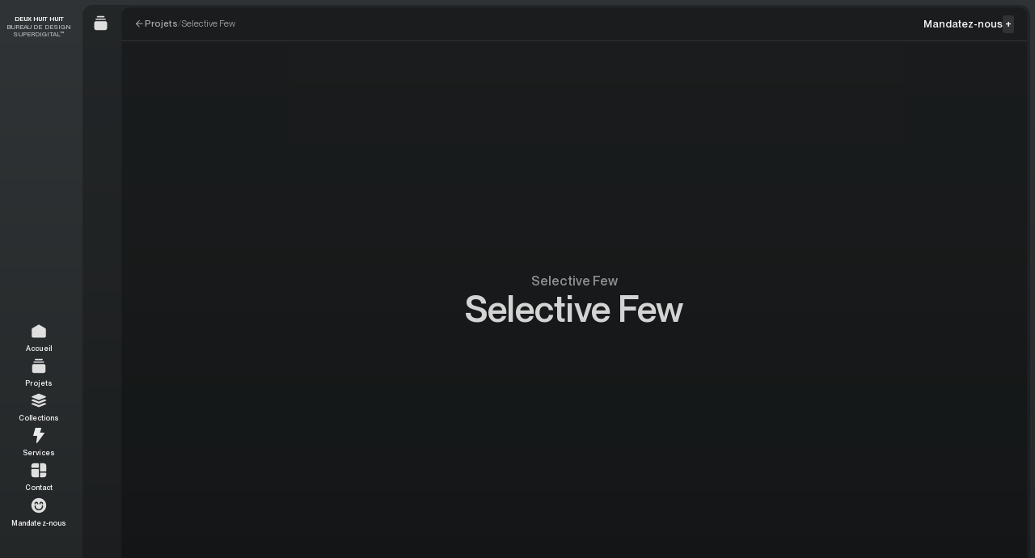

--- FILE ---
content_type: text/html
request_url: https://deuxhuithuit.com/fr/projet/selective-few
body_size: 39503
content:
<!doctype html>
<html lang="fr">
	<head>
		<meta charset="utf-8" />
		<link rel="icon" href="/favicon.ico?v=1" />
		<meta
			name="theme-color"
			media="(prefers-color-scheme: light)"
			content="rgb(0,0,0)"
		/>
		<meta
			name="theme-color"
			media="(prefers-color-scheme: dark)"
			content="rgb(0,0,0)"
		/>
		<meta
			name="viewport"
			content="width=device-width,initial-scale=1.0,viewport-fit=cover,maximum-scale=1"
		/>
		<meta name="referrer" content="origin-when-cross-origin" />
		
		<link href="../../_app/immutable/assets/0.L44zhp3V.css" rel="stylesheet">
		<link href="../../_app/immutable/assets/2.mpNzdyt6.css" rel="stylesheet">
		<link href="../../_app/immutable/assets/Buttons.35-gKPCw.css" rel="stylesheet">
		<link href="../../_app/immutable/assets/Cta.N87MWycW.css" rel="stylesheet">
		<link href="../../_app/immutable/assets/Stack.tGtNXFwj.css" rel="stylesheet">
		<link href="../../_app/immutable/assets/ToggleCta.B7uoSiWB.css" rel="stylesheet">
		<link href="../../_app/immutable/assets/CardThumbnail.cgFwVPVy.css" rel="stylesheet">
		<link href="../../_app/immutable/assets/TooltipMenuProvider.y6zvtsKY.css" rel="stylesheet">
		<link href="../../_app/immutable/assets/LayoutBackground.N_9AbWX1.css" rel="stylesheet">
		<link href="../../_app/immutable/assets/Tab.mh5Q_sXN.css" rel="stylesheet">
		<link href="../../_app/immutable/assets/DetailsPage.9ZGB9xzH.css" rel="stylesheet">
		<link href="../../_app/immutable/assets/DetailsPageSidebarCopy.shLKX6lA.css" rel="stylesheet">
		<link href="../../_app/immutable/assets/16.LdQfgi7R.css" rel="stylesheet">
		<link href="../../_app/immutable/assets/TableRow.DhoGzKK5.css" rel="stylesheet">
		<link rel="preload" as="font" type="font/woff2" href="../../_app/immutable/assets/ppneuemontreal-variable-web.j862_IsH.woff2" crossorigin>
		<link rel="preload" as="script" crossorigin="anonymous" href="../../_app/immutable/entry/start.IFxU_15-.mjs">
		<link rel="preload" as="script" crossorigin="anonymous" href="../../_app/immutable/chunks/entry.EFDYqbg4.mjs">
		<link rel="preload" as="script" crossorigin="anonymous" href="../../_app/immutable/chunks/scheduler.e7n1CwD9.mjs">
		<link rel="preload" as="script" crossorigin="anonymous" href="../../_app/immutable/entry/app.RBJDpF6G.mjs">
		<link rel="preload" as="script" crossorigin="anonymous" href="../../_app/immutable/chunks/6.MErjPYv9.mjs">
		<link rel="preload" as="script" crossorigin="anonymous" href="../../_app/immutable/chunks/constants.O9WHmJdL.mjs">
		<link rel="preload" as="script" crossorigin="anonymous" href="../../_app/immutable/chunks/index.Oie5Q__I.mjs">
		<link rel="preload" as="script" crossorigin="anonymous" href="../../_app/immutable/nodes/0.fPwBN8vH.mjs">
		<link rel="preload" as="script" crossorigin="anonymous" href="../../_app/immutable/chunks/index.zRKXzhTx.mjs">
		<link rel="preload" as="script" crossorigin="anonymous" href="../../_app/immutable/chunks/each.uyb0IYv3.mjs">
		<link rel="preload" as="script" crossorigin="anonymous" href="../../_app/immutable/chunks/env-public.PuIsIBAB.mjs">
		<link rel="preload" as="script" crossorigin="anonymous" href="../../_app/immutable/chunks/getEntryUrl.zQssKiXQ.mjs">
		<link rel="preload" as="script" crossorigin="anonymous" href="../../_app/immutable/nodes/2.WOWgYggY.mjs">
		<link rel="preload" as="script" crossorigin="anonymous" href="../../_app/immutable/chunks/runDynamicImports.xDsc6P6N.mjs">
		<link rel="preload" as="script" crossorigin="anonymous" href="../../_app/immutable/chunks/CardThumbnail.yNraHQwm.mjs">
		<link rel="preload" as="script" crossorigin="anonymous" href="../../_app/immutable/chunks/TooltipMenuProvider.UReenS4w.mjs">
		<link rel="preload" as="script" crossorigin="anonymous" href="../../_app/immutable/chunks/ScrollContainer.vTd8LtpU.mjs">
		<link rel="preload" as="script" crossorigin="anonymous" href="../../_app/immutable/chunks/createTypedContext.bCbLvKpd.mjs">
		<link rel="preload" as="script" crossorigin="anonymous" href="../../_app/immutable/chunks/action.c33mcjQb.mjs">
		<link rel="preload" as="script" crossorigin="anonymous" href="../../_app/immutable/chunks/action.i9tn0OSZ.mjs">
		<link rel="preload" as="script" crossorigin="anonymous" href="../../_app/immutable/chunks/CaretRight.a3Qy5fFu.mjs">
		<link rel="preload" as="script" crossorigin="anonymous" href="../../_app/immutable/chunks/tslib.es6.uVCKAQsh.mjs">
		<link rel="preload" as="script" crossorigin="anonymous" href="../../_app/immutable/chunks/stagger.es.8e6afql5.mjs">
		<link rel="preload" as="script" crossorigin="anonymous" href="../../_app/immutable/chunks/throttleRaf.UC5HmhLb.mjs">
		<link rel="preload" as="script" crossorigin="anonymous" href="../../_app/immutable/chunks/LayoutBackground.CNR_pmzk.mjs">
		<link rel="preload" as="script" crossorigin="anonymous" href="../../_app/immutable/chunks/create.iQzsxump.mjs">
		<link rel="preload" as="script" crossorigin="anonymous" href="../../_app/immutable/chunks/Tab.7qNdHINv.mjs">
		<link rel="preload" as="script" crossorigin="anonymous" href="../../_app/immutable/chunks/array.BlkDxbNC.mjs">
		<link rel="preload" as="script" crossorigin="anonymous" href="../../_app/immutable/chunks/CardSimple.wO-dgXn1.mjs">
		<link rel="preload" as="script" crossorigin="anonymous" href="../../_app/immutable/chunks/CardPreview.DiCYuIhR.mjs">
		<link rel="preload" as="script" crossorigin="anonymous" href="../../_app/immutable/chunks/Tag.DVwpawgl.mjs">
		<link rel="preload" as="script" crossorigin="anonymous" href="../../_app/immutable/chunks/createWindowEventStore.Kt1z9Iiq.mjs">
		<link rel="preload" as="script" crossorigin="anonymous" href="../../_app/immutable/chunks/animate.es.BqG1upb8.mjs">
		<link rel="preload" as="script" crossorigin="anonymous" href="../../_app/immutable/chunks/HireUsEmofetti.4TVPiDP2.mjs">
		<link rel="preload" as="script" crossorigin="anonymous" href="../../_app/immutable/nodes/5.ktliNMcv.mjs">
		<link rel="preload" as="script" crossorigin="anonymous" href="../../_app/immutable/chunks/index.xnCTjtSu.mjs">
		<link rel="preload" as="script" crossorigin="anonymous" href="../../_app/immutable/chunks/DetailsPage.gbQiiSQj.mjs">
		<link rel="preload" as="script" crossorigin="anonymous" href="../../_app/immutable/chunks/Media.QcmNVBvt.mjs">
		<link rel="preload" as="script" crossorigin="anonymous" href="../../_app/immutable/chunks/HtmlLink.nzJ1WeE8.mjs">
		<link rel="preload" as="script" crossorigin="anonymous" href="../../_app/immutable/chunks/ArrowRight.DrWI2_uL.mjs">
		<link rel="preload" as="script" crossorigin="anonymous" href="../../_app/immutable/chunks/DetailsPageSidebarCopy.Y09YP39O.mjs">
		<link rel="preload" as="script" crossorigin="anonymous" href="../../_app/immutable/chunks/isBelowBreakpoint.NhJcH2CC.mjs">
		<link rel="preload" as="script" crossorigin="anonymous" href="../../_app/immutable/chunks/index.es.m96hQZ0X.mjs">
		<link rel="preload" as="script" crossorigin="anonymous" href="../../_app/immutable/chunks/Background.Ybzs67wR.mjs">
		<link rel="preload" as="script" crossorigin="anonymous" href="../../_app/immutable/chunks/portal.jbqVmAqP.mjs">
		<link rel="preload" as="script" crossorigin="anonymous" href="../../_app/immutable/chunks/Separator.HuRG0MAC.mjs">
		<link rel="preload" as="script" crossorigin="anonymous" href="../../_app/immutable/chunks/PlusButton.qk7MW5I7.mjs">
		<link rel="preload" as="script" crossorigin="anonymous" href="../../_app/immutable/nodes/16.XxNemthq.mjs">
		<link rel="preload" as="script" crossorigin="anonymous" href="../../_app/immutable/chunks/getMainScrollContainer.A9YZYAPS.mjs">
		<link rel="preload" as="script" crossorigin="anonymous" href="../../_app/immutable/chunks/layoutContext.PTzVPrSr.mjs">
		<link rel="preload" as="script" crossorigin="anonymous" href="../../_app/immutable/chunks/RichText.UJ4dHSMw.mjs">
		<link rel="preload" as="script" crossorigin="anonymous" href="../../_app/immutable/chunks/html.TbF1LuAd.mjs">
		<link rel="preload" as="script" crossorigin="anonymous" href="../../_app/immutable/chunks/TableRow.8T0vZhkt.mjs">
		<link rel="preload" as="script" crossorigin="anonymous" href="../../_app/immutable/chunks/autoUrl.fcDvhIWj.mjs">
		<link rel="preload" as="script" crossorigin="anonymous" href="../../_app/immutable/chunks/Link.SibQ-s-T.mjs">
		<link rel="preload" as="script" crossorigin="anonymous" href="../../_app/immutable/chunks/CardBackground.LDD92B48.mjs"><title>Selective Few | Deux Huit Huit</title><!-- HEAD_svelte-1yde2bl_START --> <meta name="title" content="Selective Few | Deux Huit Huit"> <meta property="og:title" content="Selective Few | Deux Huit Huit"> <meta name="twitter:title" content="Selective Few | Deux Huit Huit"><meta name="description" content="Une équipe au cœur archi‑chaud pour bâtir le futur de votre brand 💛✨"> <meta property="og:description" content="Une équipe au cœur archi‑chaud pour bâtir le futur de votre brand 💛✨"> <meta name="twitter:description" content="Une équipe au cœur archi‑chaud pour bâtir le futur de votre brand 💛✨"><meta property="og:image" content="https://imagedelivery.net/2FmlsnLikW_s6yV1F4QcJw/6f420607-8dc4-4b04-fb35-192b06336800/fit=crop,gravity=0.5x0.5,quality=80"> <meta name="twitter:image" content="https://imagedelivery.net/2FmlsnLikW_s6yV1F4QcJw/6f420607-8dc4-4b04-fb35-192b06336800/fit=crop,gravity=0.5x0.5,quality=80"> <meta name="twitter:card" content="summary_large_image"><meta property="og:image:width" content="1200"><meta property="og:image:height" content="627"><meta property="og:type" content="website"><meta property="og:url" content="https://deuxhuithuit.com/fr/projet/selective-few"> <link rel="canonical" href="https://deuxhuithuit.com/fr/projet/selective-few"><link rel="alternate" href="https://deuxhuithuit.com/fr/projet/selective-few" hreflang="fr">  <link rel="alternate" href="https://deuxhuithuit.com/en/project/selective-few" hreflang="en"><!-- HEAD_svelte-1yde2bl_END --> <script src="https://ready-virtuous.deuxhuithuit.com/script.js" data-site="LWJYRIIT" data-spa="auto" defer=""></script>
<!-- Cloudflare Web Analytics --><script defer="" src="https://static.cloudflareinsights.com/beacon.min.js" data-cf-beacon="{&quot;token&quot;: &quot;b95046298fb14c98899843f70f972486&quot;}"></script><!-- End Cloudflare Web Analytics -->
<script> (function(ss,ex){ window.ldfdr=window.ldfdr||function(){(ldfdr._q=ldfdr._q||[]).push([].slice.call(arguments));}; (function(d,s){ fs=d.getElementsByTagName(s)[0]; function ce(src){ var cs=d.createElement(s); cs.src=src; cs.async=1; fs.parentNode.insertBefore(cs,fs); }; ce('https://sc.lfeeder.com/lftracker_v1_'+ss+(ex?'_'+ex:'')+'.js'); })(document,'script'); })('kn9Eq4RNgyJ4RlvP'); </script>
	</head>
	<body data-sveltekit-preload-data="hover">
		
		<div style="display: contents">   <a href="#navigation" class="svelte-zhi7y3">Aller à la navigation </a><a href="#content" class="svelte-zhi7y3">Aller au contenu </a> <div class="bp:hidden">    </div> <div style="--in-delay: 200ms; --in-duration: 300ms;"><div class="_theme dark svelte-lepkl1">   <div class="_tooltip-menu fixed z-50 grid rounded-8 bg-black-900 text-white-900 grid-stack bp:px-12 bp:py-8 bp:opacity-0 svelte-57bxtj" data-tooltip="false" data-menu="false"> <div id="tooltip" role="tooltip" class="grid self-end grid-stack svelte-57bxtj"><div></div></div> </div>     <div class="fixed inset-0 z-0 grid h-lvh grid-stack *:size-full"><div class="_default-background svelte-104a6rr"></div> <div class="_background relative z-10"></div></div> <div class="_layout relative z-20 grid grid-stack bp:mx-auto bp:h-dvh bp:max-w-[180rem] svelte-1uu8174"><div class="_nav svelte-1uu8174 opacity-0"> <div class="h-full"><header class="grid h-full justify-items-center grid-stack"><div class="pt-24">  <a href="/fr"><div class="text-12 uppercase leading-120 bp:text-center bp:text-10"><div class="font-bold tracking-[0em]">Deux Huit Huit</div> <small class="pt-2 font-semibold italic tracking-10 text-fg-mute transition-colors delay-in duration-in ease-linear">Bureau de design superdigital™</small></div></a></div> <nav class="flex flex-col items-center gap-16 self-center"> <div id="42565" role="presentation"><a class="_nav-item" href="/fr"><div class="flex h-full items-center justify-center"><div class="flex flex-col items-center gap-[0.2rem]"><div class="flex size-44 items-center justify-center"><div class="_icon size-24 svelte-1fys3ml"><!-- HTML_TAG_START --><svg width="24" height="24" viewBox="0 0 24 24" fill="none" xmlns="http://www.w3.org/2000/svg">
<path d="M1.5 9.11411C1.5 8.42148 1.85837 7.77815 2.44729 7.41358L10.9473 2.15168C11.5923 1.75238 12.4077 1.75238 13.0527 2.15168L21.5527 7.41358C22.1416 7.77815 22.5 8.42148 22.5 9.11411V20C22.5 21.1046 21.6046 22 20.5 22H3.5C2.39543 22 1.5 21.1046 1.5 20V9.11411Z" fill="black" fill-opacity="0.9"/>
</svg>
<!-- HTML_TAG_END --></div></div> <div class="_label text-11 font-semibold tracking-10">Accueil</div></div> </div></a></div> <div id="54590" role="presentation"><button class="_nav-item"><div class="flex h-full items-center justify-center"><div class="flex flex-col items-center gap-[0.2rem]"><div class="flex size-44 items-center justify-center"><div class="_icon size-24 svelte-1fys3ml"><!-- HTML_TAG_START --><svg width="24" height="24" viewBox="0 0 24 24" fill="none" xmlns="http://www.w3.org/2000/svg">
<path d="M2 12C2 10.3431 3.34315 9 5 9H19C20.6569 9 22 10.3431 22 12V20C22 21.6569 20.6569 23 19 23H5C3.34315 23 2 21.6569 2 20V12Z" fill="black" fill-opacity="0.9"/>
<path d="M4 6C4 5.44772 4.44772 5 5 5H19C19.5523 5 20 5.44772 20 6C20 6.55228 19.5523 7 19 7H5C4.44772 7 4 6.55228 4 6Z" fill="black" fill-opacity="0.9"/>
<path d="M6 2C6 1.44772 6.44772 1 7 1H17C17.5523 1 18 1.44772 18 2C18 2.55228 17.5523 3 17 3H7C6.44772 3 6 2.55228 6 2Z" fill="black" fill-opacity="0.9"/>
</svg>
<!-- HTML_TAG_END --></div></div> <div class="_label text-11 font-semibold tracking-10">Projets</div></div> </div></button></div> <div id="65033" role="presentation"><button class="_nav-item"><div class="flex h-full items-center justify-center"><div class="flex flex-col items-center gap-[0.2rem]"><div class="flex size-44 items-center justify-center"><div class="_icon size-24 svelte-1fys3ml"><!-- HTML_TAG_START --><svg width="24" height="24" viewBox="0 0 24 24" fill="none" xmlns="http://www.w3.org/2000/svg">
<path d="M4.54433 15.7603C4.03858 15.5464 3.46536 15.5464 2.95962 15.7603L1.34204 16.4443C0.885985 16.6371 0.885986 17.441 1.34204 17.6339L11.3523 21.8668C11.7723 22.0444 12.2277 22.0444 12.6477 21.8668L22.658 17.6339C23.114 17.441 23.114 16.6371 22.658 16.4443L21.0409 15.7605C20.5351 15.5466 19.9619 15.5466 19.4562 15.7605L12.8859 18.5388C12.3117 18.7816 11.6892 18.7816 11.115 18.5388L4.54433 15.7603Z" fill="black" fill-opacity="0.9"/>
<path d="M4.54425 10.206C4.0385 9.99211 3.46528 9.99211 2.95954 10.206L1.34204 10.8899C0.885985 11.0828 0.885986 11.8867 1.34204 12.0795L11.3523 16.3124C11.7723 16.4901 12.2277 16.4901 12.6477 16.3124L22.658 12.0795C23.114 11.8867 23.114 11.0828 22.658 10.8899L21.0408 10.2061C20.535 9.99225 19.9618 9.99225 19.4561 10.2061L12.8858 12.9844C12.3116 13.2272 11.6891 13.2272 11.1149 12.9844L4.54425 10.206Z" fill="black" fill-opacity="0.9"/>
<path d="M11.1822 1.18588C11.7585 0.938041 12.3833 0.938041 12.9597 1.18588L22.1635 5.14361C22.7893 5.41269 22.7893 6.53431 22.1635 6.80339L12.9597 10.7611C12.3833 11.009 11.7585 11.009 11.1822 10.7611L1.9783 6.80339C1.35255 6.53431 1.35255 5.41269 1.9783 5.14361L11.1822 1.18588Z" fill="black" fill-opacity="0.9"/>
</svg>
<!-- HTML_TAG_END --></div></div> <div class="_label text-11 font-semibold tracking-10">Collections</div></div> </div></button></div> <div id="54636" role="presentation"><a class="_nav-item" href="/fr/services"><div class="flex h-full items-center justify-center"><div class="flex flex-col items-center gap-[0.2rem]"><div class="flex size-44 items-center justify-center"><div class="_icon size-24 svelte-1fys3ml"><!-- HTML_TAG_START --><svg width="24" height="24" viewBox="0 0 24 24" fill="none" xmlns="http://www.w3.org/2000/svg">
<path d="M19.4998 7.5H13.7578L15.7183 0.96525C15.7866 0.738 15.7431 0.49275 15.6013 0.30225C15.4603 0.11175 15.2368 0 14.9998 0H7.49981C7.16006 0 6.86231 0.22875 6.77531 0.5565L3.77531 11.8065C3.71531 12.0315 3.76331 12.2722 3.90506 12.4567C4.04681 12.6412 4.26656 12.75 4.49981 12.75H9.64331L8.25656 23.151C8.21081 23.4938 8.40506 23.823 8.72756 23.949C8.81606 23.9835 8.90831 24 8.99981 24C9.23906 24 9.47081 23.8852 9.61481 23.6797L20.1148 8.67975C20.2753 8.451 20.2948 8.15175 20.1658 7.9035C20.0361 7.656 19.7796 7.5 19.4998 7.5Z" fill="black" fill-opacity="0.95"/>
</svg><!-- HTML_TAG_END --></div></div> <div class="_label text-11 font-semibold tracking-10">Services</div></div> </div></a></div> <div id="42698" role="presentation"><a class="_nav-item" href="/fr/contact"><div class="flex h-full items-center justify-center"><div class="flex flex-col items-center gap-[0.2rem]"><div class="flex size-44 items-center justify-center"><div class="_icon size-24 svelte-1fys3ml"><!-- HTML_TAG_START --><svg width="24" height="24" viewBox="0 0 24 24" fill="none" xmlns="http://www.w3.org/2000/svg">
<path fill-rule="evenodd" clip-rule="evenodd" d="M4.63636 1C2.62805 1 1 2.62805 1 4.63636V7.36364C1 7.86573 1.407 8.27273 1.90909 8.27273H11C11.5021 8.27273 11.9091 7.86573 11.9091 7.36364V1.90909C11.9091 1.407 11.5021 1 11 1H4.63636ZM14.6364 1C14.1343 1 13.7273 1.407 13.7273 1.90909V13C13.7273 13.5021 14.1343 13.9091 14.6364 13.9091H22.0909C22.593 13.9091 23 13.5021 23 13V4.63636C23 2.62805 21.372 1 19.3636 1H14.6364ZM13.7273 16.6364C13.7273 16.1343 14.1343 15.7273 14.6364 15.7273H22.0909C22.593 15.7273 23 16.1343 23 16.6364V19.3636C23 21.372 21.372 23 19.3636 23H14.6364C14.1343 23 13.7273 22.593 13.7273 22.0909V16.6364ZM1.90909 10.0909C1.407 10.0909 1 10.4979 1 11V19.3636C1 21.372 2.62805 23 4.63636 23H11C11.5021 23 11.9091 22.593 11.9091 22.0909V11C11.9091 10.4979 11.5021 10.0909 11 10.0909H1.90909Z" fill="black" fill-opacity="0.9"/>
</svg>
<!-- HTML_TAG_END --></div></div> <div class="_label text-11 font-semibold tracking-10">Contact</div></div> </div></a></div> <div id="42570" role="presentation"><a class="_nav-item" href="/fr/mandatez-nous"><div class="flex h-full items-center justify-center"><div class="flex flex-col items-center gap-[0.2rem]"><div class="flex size-44 items-center justify-center"><div class="_icon size-24 svelte-1fys3ml"><!-- HTML_TAG_START --><svg width="24" height="24" viewBox="0 0 24 24" fill="none" xmlns="http://www.w3.org/2000/svg">
<path d="M12 1C9.82441 1 7.69767 1.64514 5.88873 2.85383C4.07979 4.06253 2.66989 5.78049 1.83733 7.79048C1.00477 9.80047 0.786929 12.0122 1.21137 14.146C1.6358 16.2798 2.68345 18.2398 4.22183 19.7782C5.76021 21.3165 7.72022 22.3642 9.85401 22.7886C11.9878 23.2131 14.1995 22.9952 16.2095 22.1627C18.2195 21.3301 19.9375 19.9202 21.1462 18.1113C22.3549 16.3023 23 14.1756 23 12C23 9.08262 21.8411 6.28472 19.7782 4.22182C17.7153 2.15892 14.9174 1 12 1ZM5.58334 9.25C5.58334 8.52065 5.87307 7.82118 6.38879 7.30546C6.90452 6.78973 7.60399 6.5 8.33334 6.5C9.06268 6.5 9.76216 6.78973 10.2779 7.30546C10.7936 7.82118 11.0833 8.52065 11.0833 9.25V10.1667H9.25V9.25C9.25 9.00688 9.15343 8.77373 8.98152 8.60182C8.80961 8.42991 8.57645 8.33333 8.33334 8.33333C8.09022 8.33333 7.85706 8.42991 7.68516 8.60182C7.51325 8.77373 7.41667 9.00688 7.41667 9.25V10.1667H5.58334V9.25ZM18.4167 12.9167C18.4167 14.6185 17.7406 16.2506 16.5373 17.4539C15.3339 18.6573 13.7018 19.3333 12 19.3333C10.2982 19.3333 8.66609 18.6573 7.46273 17.4539C6.25938 16.2506 5.58334 14.6185 5.58334 12.9167V12H7.41667V12.9167C7.41667 14.1322 7.89956 15.298 8.7591 16.1576C9.61864 17.0171 10.7844 17.5 12 17.5C13.2156 17.5 14.3814 17.0171 15.2409 16.1576C16.1004 15.298 16.5833 14.1322 16.5833 12.9167V12H18.4167V12.9167ZM18.4167 10.1667H16.5833V9.25C16.5833 9.00688 16.4868 8.77373 16.3148 8.60182C16.1429 8.42991 15.9098 8.33333 15.6667 8.33333C15.4236 8.33333 15.1904 8.42991 15.0185 8.60182C14.8466 8.77373 14.75 9.00688 14.75 9.25V10.1667H12.9167V9.25C12.9167 8.52065 13.2064 7.82118 13.7221 7.30546C14.2379 6.78973 14.9373 6.5 15.6667 6.5C16.396 6.5 17.0955 6.78973 17.6112 7.30546C18.1269 7.82118 18.4167 8.52065 18.4167 9.25V10.1667Z" fill="black" fill-opacity="0.9"/>
</svg>
<!-- HTML_TAG_END --></div></div> <div class="_label text-11 font-semibold tracking-10">Mandatez-nous</div></div> </div></a></div></nav> <div class="self-end pb-24 text-center text-10 font-semibold uppercase leading-120"> <a class="" href="/en/project/selective-few" rel="alternate external" hreflang="en">English </a> <a class="block pt-2" href="/fr/termes-et-conditions">T&amp;C</a></div></header></div></div> <div class="_subnav svelte-1uu8174"><nav class="grid h-full py-8 grid-stack"><div class="grid h-full grid-stack"></div></nav></div> <div class="_main svelte-1uu8174"> <main class="grid grid-stack bp:h-full svelte-efv04q  bp:p-8"> <div class="grid h-full svelte-efv04q">  <div class="_scroll overflow-hidden scrollbar-hide bp:overflow-y-auto "><div class="_page h-full svelte-efv04q"> <div class="relative grid h-full bp:grid-cols-[var(--sidebar-width)_1fr]" style="--header-height: 5.2rem; --content-height: calc(100svh - var(--header-height) - 2.4rem); --sidebar-width: 5.6rem;"><div class="_sidebar fixed bottom-0 z-20 hidden w-full items-center justify-center py-24 bp:static bp:flex bp:h-full bp:w-auto bp:flex-col bp:justify-between bp:py-16 svelte-gcti3x">  <a href="/fr/projets" class="hidden bp:block"><div class="w-24"><!-- HTML_TAG_START --><svg width="24" height="24" viewBox="0 0 24 24" fill="none" xmlns="http://www.w3.org/2000/svg">
<path d="M2 12C2 10.3431 3.34315 9 5 9H19C20.6569 9 22 10.3431 22 12V20C22 21.6569 20.6569 23 19 23H5C3.34315 23 2 21.6569 2 20V12Z" fill="black" fill-opacity="0.9"/>
<path d="M4 6C4 5.44772 4.44772 5 5 5H19C19.5523 5 20 5.44772 20 6C20 6.55228 19.5523 7 19 7H5C4.44772 7 4 6.55228 4 6Z" fill="black" fill-opacity="0.9"/>
<path d="M6 2C6 1.44772 6.44772 1 7 1H17C17.5523 1 18 1.44772 18 2C18 2.55228 17.5523 3 17 3H7C6.44772 3 6 2.55228 6 2Z" fill="black" fill-opacity="0.9"/>
</svg>
<!-- HTML_TAG_END --></div></a> <div class="flex rounded-8 bg-bg-contrast px-4 text-fg-contrast shadow-lg *:w-36 *:p-8 bp:-mb-8 bp:flex-col bp:bg-transparent bp:text-fg-default bp:shadow-none bp:*:w-40"><button><svg viewBox="0 0 24 24" fill="none" xmlns="http://www.w3.org/2000/svg"><path d="M15.5674 21.1345L20.9822 4.77448C21.3111 3.78087 20.396 2.86578 19.4024 3.19465L3.04237 8.60953C2.12186 8.9142 1.81993 10.0762 2.48775 10.744C3.02938 11.2856 6.63089 12.3494 7.97257 12.7321C8.28733 12.8218 8.62114 12.7522 8.88034 12.5523C10.2782 11.4744 14.0139 8.77177 16.5307 6.95965C16.9897 6.62916 17.5519 7.19174 17.2211 7.65052C15.4075 10.1659 12.7027 13.8994 11.6247 15.2966C11.4247 15.5558 11.3551 15.8896 11.4448 16.2043C11.8275 17.546 12.8913 21.1475 13.4329 21.6891C14.1007 22.357 15.2627 22.055 15.5674 21.1345Z" fill="currentColor" fill-opacity="0.95"></path></svg></button> <div class="hidden px-16 bp:p-0"><div class="text-12 font-medium text-black-600 bp:text-8 bp:text-fg-mute">Partager</div> <div class="grid grid-flow-col grid-cols-2 grid-rows-3 pt-4 text-14 bp:flex bp:flex-col"><a class="group block" href="https://www.facebook.com/sharer/sharer.php?u="><div class="flex h-36 items-center gap-8 pr-12"><div class="w-12 text-black-250 transition-colors bp:text-fg-subtle bp:group-hover:text-fg-default"><svg viewBox="0 0 24 24" fill="none" xmlns="http://www.w3.org/2000/svg"><path d="M24 11.9981C23.9996 9.70497 23.3422 7.45991 22.1056 5.52875C20.869 3.59759 19.1049 2.0612 17.0222 1.10147C14.9395 0.141745 12.6254 -0.201135 10.3539 0.113426C8.08243 0.427988 5.94862 1.38682 4.20512 2.8764C2.46162 4.36599 1.18144 6.32395 0.516133 8.5185C-0.149174 10.713 -0.171745 13.0523 0.451092 15.2592C1.07393 17.4662 2.31609 19.4485 4.03052 20.9715C5.74495 22.4944 7.85986 23.4942 10.1249 23.8526V15.4667H7.07843V11.9981H10.1249V9.35397C10.1249 6.34667 11.9165 4.68545 14.6572 4.68545C15.5572 4.69795 16.4551 4.77625 17.3437 4.91971V7.87276H15.8306C15.3748 7.81244 14.9136 7.93556 14.5485 8.21507C14.1834 8.49457 13.9442 8.90759 13.8835 9.36336C13.8668 9.49086 13.8642 9.61981 13.8757 9.74789V11.9981H17.2038L16.6717 15.4667H13.8751V23.8526C16.6979 23.406 19.2687 21.9666 21.1248 19.7935C22.9809 17.6203 24.0004 14.8561 24 11.9981Z" fill="currentColor"></path></svg></div> <div data-svelte-h="svelte-8p3t7k">Facebook</div></div></a> <a class="group block" href="https://www.linkedin.com/sharing/share-offsite/?url="><div class="flex h-36 items-center gap-8 pr-12"><div class="w-12 text-black-250 transition-colors bp:text-fg-subtle bp:group-hover:text-fg-default"><svg viewBox="0 0 24 24" fill="none" xmlns="http://www.w3.org/2000/svg"><path fill-rule="evenodd" clip-rule="evenodd" d="M0.492724 2.83564C0 3.86173 0 5.19116 0 7.85V16.15C0 18.8088 0 20.1383 0.492724 21.1644C0.98471 22.1889 1.81108 23.0153 2.83564 23.5073C3.86173 24 5.19116 24 7.85 24H16.15C18.8088 24 20.1383 24 21.1644 23.5073C22.1889 23.0153 23.0153 22.1889 23.5073 21.1644C24 20.1383 24 18.8088 24 16.15V7.85C24 5.19116 24 3.86173 23.5073 2.83564C23.0153 1.81108 22.1889 0.98471 21.1644 0.492724C20.1383 0 18.8088 0 16.15 0H7.85C5.19116 0 3.86173 0 2.83564 0.492724C1.81108 0.98471 0.98471 1.81108 0.492724 2.83564ZM4.22917 19.675H7.48333V9.17917H4.22917V19.675ZM4 5.87917C4 6.93333 4.825 7.75833 5.87917 7.75833C6.93333 7.75833 7.75833 6.8875 7.75833 5.87917C7.75833 4.825 6.93333 4 5.87917 4C4.825 4 4 4.825 4 5.87917ZM16.4667 19.675H19.675V13.9C19.675 11.0583 19.0792 8.90417 15.7792 8.90417C14.2208 8.90417 13.1208 9.775 12.7083 10.6H12.6625V9.17917H9.54583V19.675H12.8V14.4958C12.8 13.1208 13.075 11.7917 14.7708 11.7917C16.4667 11.7917 16.4667 13.35 16.4667 14.5875V19.675Z" fill="currentColor"></path></svg></div> <div data-svelte-h="svelte-olnwja">LinkedIn</div></div></a> <a class="group block" href="https://twitter.com/intent/tweet?url="><div class="flex h-36 items-center gap-8 pr-12"><div class="w-12 text-black-250 transition-colors bp:text-fg-subtle bp:group-hover:text-fg-default"><svg viewBox="0 0 24 24" fill="none" xmlns="http://www.w3.org/2000/svg"><path d="M18.244 2.25H21.552L14.325 10.51L22.827 21.75H16.17L10.956 14.933L4.99003 21.75H1.68003L9.41003 12.915L1.25403 2.25H8.08003L12.793 8.481L18.244 2.25ZM17.083 19.77H18.916L7.08403 4.126H5.11703L17.083 19.77Z" fill="currentColor"></path></svg></div> <div data-svelte-h="svelte-15753oy">X</div></div></a> <a class="group block" href="mailto:?body=&amp;subject="><div class="flex h-36 items-center gap-8 pr-12"><div class="w-12 text-black-250 transition-colors bp:text-fg-subtle bp:group-hover:text-fg-default"><svg xmlns="http://www.w3.org/2000/svg" fill="none" viewBox="0 0 24 24" stroke-width="1.5" stroke="currentColor"><path stroke-linecap="round" stroke-linejoin="round" d="M21.75 6.75v10.5a2.25 2.25 0 0 1-2.25 2.25h-15a2.25 2.25 0 0 1-2.25-2.25V6.75m19.5 0A2.25 2.25 0 0 0 19.5 4.5h-15a2.25 2.25 0 0 0-2.25 2.25m19.5 0v.243a2.25 2.25 0 0 1-1.07 1.916l-7.5 4.615a2.25 2.25 0 0 1-2.36 0L3.32 8.91a2.25 2.25 0 0 1-1.07-1.916V6.75"></path></svg></div> <div>Courriel</div></div></a></div></div> <button><svg viewBox="0 0 24 24" fill="none" xmlns="http://www.w3.org/2000/svg"><path fill-rule="evenodd" clip-rule="evenodd" d="M3 5C3 3.34315 4.34315 2 6 2H14C15.6569 2 17 3.34315 17 5V6H18C19.6569 6 21 7.34315 21 9V19C21 20.6569 19.6569 22 18 22H10C8.34315 22 7 20.6569 7 19V18H6C4.34315 18 3 16.6569 3 15V5ZM19 9C19 8.44772 18.5523 8 18 8H10C9.44772 8 9 8.44771 9 9V19C9 19.5523 9.44772 20 10 20H18C18.5523 20 19 19.5523 19 19V9Z" fill="currentColor" fill-opacity="0.95"></path></svg></button></div> </div> <div class="grid h-full overflow-hidden"><div class="_clip relative z-10 grid h-full overflow-hidden grid-stack bp:bg-bg-moderate bp:p-4 svelte-kzz1hm"><div class="hidden bp:block"></div> <header class="relative flex h-[--header-height] items-center justify-between border-b-1 border-fg-faint px-20 pt-4 leading-100 bp:pt-0"><div class="_breadcrumbs relative z-10 flex items-center gap-4 text-14 text-fg-mute">  <a href="/fr/projets"><div class="flex items-center gap-4"><div class="w-16 rotate-180"><svg viewBox="0 0 16 16" fill="none" xmlns="http://www.w3.org/2000/svg"><path fill-rule="evenodd" clip-rule="evenodd" d="M7.52925 2.86195C7.2689 3.1223 7.2689 3.54441 7.52925 3.80476L11.0578 7.33335H3.33398C2.96579 7.33335 2.66732 7.63183 2.66732 8.00002C2.66732 8.36821 2.96579 8.66669 3.33398 8.66669H11.0578L7.52925 12.1953C7.2689 12.4556 7.2689 12.8777 7.52925 13.1381C7.7896 13.3984 8.21171 13.3984 8.47206 13.1381L13.1387 8.47142C13.3991 8.21108 13.3991 7.78896 13.1387 7.52862L8.47206 2.86195C8.21171 2.6016 7.7896 2.6016 7.52925 2.86195Z" fill="currentColor"></path></svg></div> <div class="font-semibold">Projets</div></div></a> <div class="hidden text-fg-subtle bp:block" data-svelte-h="svelte-1wtwjzg">/</div> <div class="hidden max-w-140 truncate bp:block">Selective Few</div></div> <div class="_meta flex items-center gap-12 text-14 text-fg-mute">    <a href="/fr/mandatez-nous"><div class="flex items-center gap-8 text-14 font-semibold text-fg-default bp:text-16"> Mandatez-nous  <div class="grid h-28 w-[1.8rem] place-items-center rounded-4 bg-fg-faint" data-svelte-h="svelte-rttgfm">+</div></div></a></div> </header> <div class="mt-[--header-height] grid overflow-hidden grid-stack"><div class="grid">  <div class="_scroll overflow-hidden scrollbar-hide bp:overflow-y-auto relative overflow-x-hidden"><div data-orientation="horizontal" data-melt-tabs="" class="svelte-l6h4f7"><div class="grid grid-stack"><div class="_project-tab svelte-ao5f1r" role="tabpanel" aria-labelledby="insight-deck" tabindex="0" data-melt-tabs-content=""><div><div class="px-20 bp:px-0"><div class="-mt-[--header-height] grid h-svh place-items-center bp:h-screen"><div class="flex max-w-980 flex-col items-center gap-20 text-center font-semibold"><div class="text-16 text-fg-mute bp:text-20"><div class="flex items-center gap-8"> Selective Few</div></div> <p class="text-32 leading-100 bp:text-56 text-red">Selective Few</p></div></div>  </div>  <div id="project-info" class="_info relative mt-120 px-20 pb-160 bp:px-96 bp:pb-200 bp:pt-0 svelte-hvlp2u"><div class="_table svelte-1u8dioe" style="--cols: 1fr 2fr; --cols-mobile: 1fr 1fr;">     <div class="_table-row grid grid-cols-[--table-cols] justify-between gap-24 border-t-1 border-fg-faint"><header class="pt-20 text-14 leading-125"><h2 class="font-semibold leading-[inherit]">Année</h2> </header> <div class="text-14 leading-125  max-w-1200"><div class="py-20">2015</div></div></div>         </div>   </div></div> </div> <div class="_project-tab svelte-ao5f1r" role="tabpanel" aria-labelledby="asset-grid" hidden tabindex="0" data-melt-tabs-content=""> </div></div> </div></div></div> </div></div></div> </div></div></div></div> </main></div></div> </div></div>     
			
			<script>
				{
					__sveltekit_10bxiky = {
						base: new URL("../..", location).pathname.slice(0, -1)
					};

					const element = document.currentScript.parentElement;

					const data = [{"type":"data","data":{translationsglobal:{languages:{fr:"Français",en:"English"},srNav:{skipToNav:"Aller à la navigation",skipToContent:"Aller au contenu"},socialShares:{facebookShare:"Partager sur Facebook",twitterShare:"Partager sur Twitter",mailShare:"Partager par courriel"},copyOnClick:{copyUrl:"Copier l'url",urlCopied:"Url copié!"},errorPage:{title:"Une erreur est survenue",pageNotFound:"Page non trouvée",serverError:"Erreur du serveur"},media:{play:"Jouer"},pagination:{prevPage:"Page précédente",nextPage:"Page suivante",pageNum:"Page {page}",navLabel:"Pagination",filter:"Filtrer",loadMore:"Charger plus"},slideshow:{prevSlide:"Diapositive précédente",nextSlide:"Diapositive suivante"},navMain:"Navigation principale",navSecondary:"Navigation secondaire",navLegal:"Navigation légale",home:{articlePreview:"Extrait de l’article",faq:"Questions fréquentes",latestArticles:"Derniers articles",latestProjects:"Derniers projets",reel:"Voir le reel",seeAllArticles:"Voir tous les articles",seeAllProjects:"Voir tous les projects",scrollDown:"Défilez vers le bas",footer:{creation:"Création",services:"Services",clients:"Clients",brandingProjects:"Projets de branding",webProjects:"Projets web",experts:"Experts",socials:"Présence en ligne",leadership:"Leadership",creativeDirector:"Directrice de création",industries:"Industries déservies",industriesValue:"Toutes"}},close:"Fermer",back:"Retour",credits:"Crédits",error:{backToHome:"Retourner à l’accueil",message:"Cette page n’existe pas."},now:"à l'instant",cookieBanner:{accept:"Accepter",deny:"Rejeter"},articles:{article:"Article du magazine",authorWord:"Mot de {name} sur l’article",categories:"Catégories",featuredPost:"Publication vedette",newPosts:"Nouvelles publications",newsletter:"au récapitulatif mensuel",noArticles:"Aucun article trouvé.",noFeaturedArticle:"Aucun article vedette.",onTheArticle:"sur l’article",share:"Partager l’article",subscribe:"Inscrivez-vous",title:"Publications"},collections:{getStarted:"Pour commencer",noPage:"Cette collection n’a aucun contenu."},contact:{audio:"Comment dire \"Deux Huit Huit\"?",direction:"Directions",email:"Email",montreal:"Montréal",schedule:{days:{monday:"Lundi",tuesday:"Mardi",wednesday:"Mercredi",thursday:"Jeudi"},open:"En poste de 9h à 17h"},telephone:"Téléphone",temperature:{veryCold:"Fait frette, ",cold:"Fait pas chaud, ",hot:"Fait chaud, ",veryHot:"Fait très chaud, "},weather:{sunny:"beau à ",cloudy:"pas beau à ",rainy:"y pleut à ",snowy:"y neige à ",night:"beau à "}},global:{all:"Tout",and:"pis",assets:"assets",back:"Retour",but:"mais",collections:"Collections",email:"Courriel",lastUpdate:"Dernière mise à jour",learnMore:"En savoir plus",otherLang:"English",project:"projet",publishedOn:"Publié le",results:"résultats",subscribe:"S’inscrire",subscribeToNewsletter:"S’inscrire à l’infolettre",thumbnail:"Vignette de la vidéo"},hireUs:{changeAvatar:"Changer mon avatar",noStepsFound:"Aucune étape trouvée!",title:"Mandatez-nous",visitor:"Vous"},navigation:{explore:"Explorer",more:"Plus",privacyPolicy:"T&C",returnToMainMenu:"Retour au menu principal"},projects:{experts:"Experts impliqués",information:{awards:"Distinctions et reconnaissances",client:"Client",collaborators:"Un merci spécial à nos collaborateur·ices",coveredOn:"Mentionné sur",discoveredOn:"Vu sur",industry:"Industrie",links:"Liens",outcomes:"Résultats",services:"Services",team:"Experts",technologies:"Technologies",year:"Année"},recognitions:"Prix et mentions",sidebar:{copy:"Copier",copied:"Lien copié! ✅",download:"Télécharger",share:"Partager"},title:"Projets"},services:{capabilities:"Compétences",getStarted:"Démarrer un projet",outcomes:"Résultats"},url:{articles:"/fr/publications",hireUs:"/fr/mandatez-nous",privacyPolicy:"/fr/termes-et-conditions",project:"/fr/projet",projects:"/fr/projets",services:"/fr/services"}},locale:"fr-ca",language:"fr",region:"ca"},"uses":{}},{"type":"data","data":{config:{seo:[{shareTitle:"Bureau de design super numérique™️",shareDescription:"Une équipe au cœur archi‑chaud pour bâtir le futur de votre brand 💛✨",shareImage:[{__typename:"images_Asset",url:"https://imagedelivery.net/2FmlsnLikW_s6yV1F4QcJw/6f420607-8dc4-4b04-fb35-192b06336800/fit=crop,gravity=0.5x0.5,quality=80",width:1200,height:627,alt:null,srcset:"https://imagedelivery.net/2FmlsnLikW_s6yV1F4QcJw/6f420607-8dc4-4b04-fb35-192b06336800/width=25,fit=crop,gravity=0.5x0.5 25w, https://imagedelivery.net/2FmlsnLikW_s6yV1F4QcJw/6f420607-8dc4-4b04-fb35-192b06336800/width=50,fit=crop,gravity=0.5x0.5 50w, https://imagedelivery.net/2FmlsnLikW_s6yV1F4QcJw/6f420607-8dc4-4b04-fb35-192b06336800/width=100,fit=crop,gravity=0.5x0.5 100w, https://imagedelivery.net/2FmlsnLikW_s6yV1F4QcJw/6f420607-8dc4-4b04-fb35-192b06336800/width=120,fit=crop,gravity=0.5x0.5 120w, https://imagedelivery.net/2FmlsnLikW_s6yV1F4QcJw/6f420607-8dc4-4b04-fb35-192b06336800/width=200,fit=crop,gravity=0.5x0.5 200w, https://imagedelivery.net/2FmlsnLikW_s6yV1F4QcJw/6f420607-8dc4-4b04-fb35-192b06336800/width=300,fit=crop,gravity=0.5x0.5 300w, https://imagedelivery.net/2FmlsnLikW_s6yV1F4QcJw/6f420607-8dc4-4b04-fb35-192b06336800/width=400,fit=crop,gravity=0.5x0.5 400w, https://imagedelivery.net/2FmlsnLikW_s6yV1F4QcJw/6f420607-8dc4-4b04-fb35-192b06336800/width=600,fit=crop,gravity=0.5x0.5 600w, https://imagedelivery.net/2FmlsnLikW_s6yV1F4QcJw/6f420607-8dc4-4b04-fb35-192b06336800/width=800,fit=crop,gravity=0.5x0.5 800w, https://imagedelivery.net/2FmlsnLikW_s6yV1F4QcJw/6f420607-8dc4-4b04-fb35-192b06336800/width=1000,fit=crop,gravity=0.5x0.5 1000w, https://imagedelivery.net/2FmlsnLikW_s6yV1F4QcJw/6f420607-8dc4-4b04-fb35-192b06336800/width=1200,fit=crop,gravity=0.5x0.5 1200w, https://imagedelivery.net/2FmlsnLikW_s6yV1F4QcJw/6f420607-8dc4-4b04-fb35-192b06336800/width=1600,fit=crop,gravity=0.5x0.5 1600w, https://imagedelivery.net/2FmlsnLikW_s6yV1F4QcJw/6f420607-8dc4-4b04-fb35-192b06336800/width=2000,fit=crop,gravity=0.5x0.5 2000w",kind:"image",hasFocalPoint:false,focalPoint:[.5,.5]}],noIndex:false}],twitterHandle:null,company:[{address:"303-5605 de Gaspé",city:"Montréal",companyName:"Deux Huit Huit",country:"Canada",emailAddress:"info@deuxhuithuit.com",logo:[{__typename:"assets_Asset",url:"https://cms.deuxhuithuit.com/uploads/_AUTOxAUTO_crop_center-center_80_none_ns/288_logo.png",width:220,height:44,alt:null,srcset:"https://cms.deuxhuithuit.com/uploads/_50xAUTO_crop_center-center_none_ns/288_logo.png 50w, https://cms.deuxhuithuit.com/uploads/_100xAUTO_crop_center-center_none_ns/288_logo.png 100w, https://cms.deuxhuithuit.com/uploads/_120xAUTO_crop_center-center_none_ns/288_logo.png 120w, https://cms.deuxhuithuit.com/uploads/_200xAUTO_crop_center-center_none_ns/288_logo.png 200w, https://cms.deuxhuithuit.com/uploads/_300xAUTO_crop_center-center_none_ns/288_logo.png 300w, https://cms.deuxhuithuit.com/uploads/_400xAUTO_crop_center-center_none_ns/288_logo.png 400w, https://cms.deuxhuithuit.com/uploads/_600xAUTO_crop_center-center_none_ns/288_logo.png 600w, https://cms.deuxhuithuit.com/uploads/_800xAUTO_crop_center-center_none_ns/288_logo.png 800w, https://cms.deuxhuithuit.com/uploads/_1000xAUTO_crop_center-center_none_ns/288_logo.png 1000w, https://cms.deuxhuithuit.com/uploads/_1200xAUTO_crop_center-center_none_ns/288_logo.png 1200w, https://cms.deuxhuithuit.com/uploads/_1600xAUTO_crop_center-center_none_ns/288_logo.png 1600w, https://cms.deuxhuithuit.com/uploads/_2000xAUTO_crop_center-center_none_ns/288_logo.png 2000w",kind:"image",hasFocalPoint:false,focalPoint:[.5,.5]}],phoneNumber:"514 903-9288",state:"Québec",tagline:"Bureau de design superdigital™",zipCode:"H2T 2A4"}],socials:[{platformName:"Instagram",platformUrl:"https://www.instagram.com/DeuxHuitHuit/",platformLogo:"\u003Csvg class=\"w-full\" width=\"42\" height=\"42\" viewBox=\"0 0 42 42\" fill=\"none\" xmlns=\"http://www.w3.org/2000/svg\">\n\u003Cpath d=\"M20.5616 4.75823C25.7081 4.75823 26.3177 4.77751 28.3501 4.87027C30.5438 4.97027 32.5798 5.40999 34.1459 6.97612C35.7121 8.54225 36.1518 10.5782 36.2518 12.772C36.3446 14.8044 36.3638 15.414 36.3638 20.5605C36.3638 25.7071 36.3446 26.3167 36.2518 28.349C36.1518 30.5428 35.7121 32.5788 34.1459 34.1449C32.5798 35.711 30.5438 36.1508 28.3501 36.2508C26.3177 36.3435 25.7081 36.3628 20.5616 36.3628C15.415 36.3628 14.8054 36.3435 12.7731 36.2508C10.5793 36.1508 8.54329 35.711 6.97716 34.1449C5.41102 32.5788 4.9713 30.5428 4.87131 28.349C4.77855 26.3167 4.75927 25.7071 4.75927 20.5605C4.75927 15.414 4.77855 14.8044 4.87131 12.772C4.9713 10.5782 5.41102 8.54225 6.97716 6.97612C8.54329 5.40999 10.5793 4.97027 12.7731 4.87027C14.8054 4.77751 15.415 4.75823 20.5616 4.75823ZM20.5616 1.28503C15.3271 1.28503 14.6705 1.30672 12.614 1.40069C9.48177 1.54405 6.73019 2.31145 4.52074 4.5197C2.31249 6.72795 1.54509 9.47952 1.40172 12.613C1.30776 14.6694 1.28607 15.326 1.28607 20.5605C1.28607 25.795 1.30776 26.4516 1.40172 28.508C1.54509 31.6403 2.31249 34.3919 4.52074 36.6013C6.72899 38.8096 9.48056 39.577 12.614 39.7203C14.6705 39.8143 15.3271 39.836 20.5616 39.836C25.796 39.836 26.4526 39.8143 28.5091 39.7203C31.6413 39.577 34.3929 38.8096 36.6024 36.6013C38.8106 34.3931 39.578 31.6415 39.7214 28.508C39.8153 26.4516 39.837 25.795 39.837 20.5605C39.837 15.326 39.8153 14.6694 39.7214 12.613C39.578 9.48073 38.8106 6.72915 36.6024 4.5197C34.3941 2.31145 31.6425 1.54405 28.5091 1.40069C26.4526 1.30672 25.796 1.28503 20.5616 1.28503Z\" fill=\"currentColor\"/>\n\u003Cpath d=\"M20.4792 10.0933C14.5645 10.0933 9.77063 14.8884 9.77063 20.8019C9.77063 26.7166 14.5658 31.5105 20.4792 31.5105C26.3927 31.5105 31.1878 26.7153 31.1878 20.8019C31.1878 14.8871 26.394 10.0933 20.4792 10.0933ZM20.4792 27.7528C16.6395 27.7528 13.5283 24.6403 13.5283 20.8019C13.5283 16.9621 16.6408 13.8509 20.4792 13.8509C24.319 13.8509 27.4302 16.9634 27.4302 20.8019C27.4302 24.6416 24.319 27.7528 20.4792 27.7528Z\" fill=\"currentColor\"/>\n\u003Cpath d=\"M30.8962 12.6698C32.1974 12.6698 33.2521 11.615 33.2521 10.3139C33.2521 9.01278 32.1974 7.95801 30.8962 7.95801C29.5951 7.95801 28.5403 9.01278 28.5403 10.3139C28.5403 11.615 29.5951 12.6698 30.8962 12.6698Z\" fill=\"currentColor\"/>\n\u003C/svg>"},{platformName:"Behance",platformUrl:"https://www.behance.net/DeuxHuitHuit",platformLogo:"\u003Csvg class=\"w-full\" width=\"42\" height=\"42\" viewBox=\"0 0 42 42\" fill=\"none\" xmlns=\"http://www.w3.org/2000/svg\">\n\u003Cg clip-path=\"url(#clip0_2547_14088)\">\n\u003Cpath d=\"M17.0955 19.1821C17.0955 19.1821 20.9868 18.893 20.9868 14.3297C20.9868 9.76619 17.803 7.53918 13.7702 7.53918H6.34715H6.12907H0.5V33.0416H6.12907H6.34715H13.7702C13.7702 33.0416 21.8712 33.297 21.8712 25.5144C21.8712 25.5144 22.2249 19.1821 17.0955 19.1821ZM6.34715 12.0717H12.815H13.7702C13.7702 12.0717 15.5743 12.0717 15.5743 14.7248C15.5743 17.378 14.513 17.7627 13.3103 17.7627H6.34715V12.0717ZM13.4281 28.5091H6.34715V21.6938H13.7702C13.7702 21.6938 16.4587 21.6585 16.4587 25.1959C16.4587 28.1454 14.4922 28.4795 13.4281 28.5091Z\" fill=\"currentColor\"/>\n\u003Cpath d=\"M32.6756 14.0275C22.8686 14.0275 22.8774 23.8257 22.8774 23.8257C22.8774 23.8257 22.2044 33.5745 32.6759 33.5745C32.6759 33.5745 41.4022 34.0729 41.4022 26.7928H36.9143C36.9143 26.7928 37.0638 29.535 32.8254 29.535C32.8254 29.535 28.3374 29.8352 28.3374 25.0976H41.5518C41.5518 25.0976 42.9975 14.0275 32.6756 14.0275ZM36.6647 21.6938H28.2874C28.2874 21.6938 28.8359 17.7627 32.7753 17.7627C36.7148 17.7627 36.6647 21.6938 36.6647 21.6938Z\" fill=\"currentColor\"/>\n\u003Cpath d=\"M37.7108 9.04132H27.1894V12.1825H37.7108V9.04132Z\" fill=\"currentColor\"/>\n\u003C/g>\n\u003Cdefs>\n\u003CclipPath id=\"clip0_2547_14088\">\n\u003Crect width=\"41.121\" height=\"41.121\" fill=\"white\" transform=\"translate(0.5)\"/>\n\u003C/clipPath>\n\u003C/defs>\n\u003C/svg>"},{platformName:"Github",platformUrl:"https://github.com/DeuxHuitHuit",platformLogo:"\u003Csvg class=\"w-full\"  width=\"42\" height=\"42\" viewBox=\"0 0 42 42\" fill=\"none\" xmlns=\"http://www.w3.org/2000/svg\">\n\u003Cg clip-path=\"url(#clip0_2547_14089)\">\n\u003Cpath fill-rule=\"evenodd\" clip-rule=\"evenodd\" d=\"M20.5577 -6.10352e-05C9.20553 -6.10352e-05 -0.000915527 9.43808 -0.000915527 21.0814C-0.000915527 30.3953 5.88974 38.296 14.0599 41.0836C15.0886 41.2777 15.4635 40.6268 15.4635 40.0677C15.4635 39.5669 15.4458 38.2417 15.4357 36.4829C9.71672 37.7564 8.51006 33.6565 8.51006 33.6565C7.57477 31.221 6.22675 30.5726 6.22675 30.5726C4.35997 29.2655 6.36811 29.2914 6.36811 29.2914C8.4318 29.4403 9.51729 31.4643 9.51729 31.4643C11.3513 34.6854 14.33 33.7549 15.5014 33.2152C15.6882 31.8538 16.2195 30.9246 16.8065 30.3979C12.2411 29.866 7.44098 28.0568 7.44098 19.9788C7.44098 17.6778 8.24247 15.7949 9.55768 14.3221C9.34563 13.789 8.64006 11.6446 9.75963 8.74313C9.75963 8.74313 11.485 8.17629 15.413 10.9043C17.0526 10.4359 18.8121 10.2029 20.5602 10.1939C22.3071 10.2029 24.0653 10.4359 25.7075 10.9043C29.6329 8.17629 31.3558 8.74313 31.3558 8.74313C32.4779 11.6446 31.7723 13.789 31.5615 14.3221C32.8792 15.7949 33.6744 17.6778 33.6744 19.9788C33.6744 28.0775 28.8667 29.8596 24.2875 30.3811C25.0246 31.032 25.6822 32.3184 25.6822 34.2842C25.6822 37.1028 25.657 39.3766 25.657 40.0677C25.657 40.6319 26.028 41.2881 27.0706 41.0823C35.2345 38.2883 41.1201 30.3927 41.1201 21.0814C41.1201 9.43808 31.9137 -6.10352e-05 20.5577 -6.10352e-05Z\" fill=\"currentColor\"/>\n\u003C/g>\n\u003Cdefs>\n\u003CclipPath id=\"clip0_2547_14089\">\n\u003Crect width=\"41.121\" height=\"41.121\" fill=\"white\"/>\n\u003C/clipPath>\n\u003C/defs>\n\u003C/svg>"},{platformName:"LinkedIn",platformUrl:"https://ca.linkedin.com/company/deux-huit-huit",platformLogo:"\u003Csvg class=\"w-full\" width=\"41\" height=\"40\" viewBox=\"0 0 41 40\" fill=\"none\" xmlns=\"http://www.w3.org/2000/svg\">\n\u003Cpath fill-rule=\"evenodd\" clip-rule=\"evenodd\" d=\"M10.5 0C4.97715 0 0.5 4.47715 0.5 10V30C0.5 35.5228 4.97715 40 10.5 40H30.5C36.0228 40 40.5 35.5228 40.5 30V10C40.5 4.47715 36.0228 0 30.5 0H10.5ZM10.184 31.1493H14.868V16.0416H10.184V31.1493ZM9.85415 11.2916C9.85415 12.809 11.0416 13.9965 12.559 13.9965C14.0764 13.9965 15.2639 12.743 15.2639 11.2916C15.2639 9.77428 14.0764 8.58678 12.559 8.58678C11.0416 8.58678 9.85415 9.77428 9.85415 11.2916ZM27.7986 31.1493H32.4166V22.8368C32.4166 18.7465 31.559 15.6458 26.809 15.6458C24.566 15.6458 22.9826 16.8993 22.3889 18.0868H22.3229V16.0416H17.8368V31.1493H22.5208V23.6944C22.5208 21.7153 22.9166 19.8021 25.3576 19.8021C27.7986 19.8021 27.7986 22.0451 27.7986 23.8264V31.1493Z\" fill=\"currentColor\"/>\n\u003C/svg>"},{platformName:"Spotify",platformUrl:"https://open.spotify.com/user/isxtc7m54l8tvg3fs8181zkui",platformLogo:"\u003Csvg class=\"w-full\" width=\"42\" height=\"42\" viewBox=\"0 0 42 42\" fill=\"none\" xmlns=\"http://www.w3.org/2000/svg\">\n\u003Cg clip-path=\"url(#clip0_2547_14091)\">\n\u003Cpath d=\"M21.4395 0C10.1312 0 0.878967 9.25223 0.878967 20.5605C0.878967 31.8688 10.1312 41.121 21.4395 41.121C32.7478 41.121 42 31.8688 42 20.5605C42 9.25223 32.8334 0 21.4395 0ZM30.863 29.7271C30.4347 30.3268 29.7493 30.5838 29.1497 30.1554C24.3522 27.157 18.2697 26.5573 11.0736 28.185C10.3882 28.3564 9.70285 27.8424 9.53151 27.2427C9.36018 26.5573 9.87419 25.872 10.4739 25.7006C18.2697 23.9873 25.0376 24.6726 30.4347 27.928C31.12 28.2707 31.2057 29.1274 30.863 29.7271ZM33.3474 24.0729C32.8334 24.7583 31.8911 25.101 31.2057 24.5869C25.6372 21.1602 17.2417 20.1322 10.7309 22.1882C9.87419 22.3596 9.0175 22.0169 8.7605 21.1602C8.58916 20.3035 8.93183 19.4468 9.78852 19.1898C17.3274 16.9624 26.5796 18.0761 32.9191 21.9312C33.6044 22.2739 33.8615 23.3019 33.3474 24.0729ZM33.6044 18.3331C27.0079 14.3924 16.0423 14.0497 9.78852 15.9344C8.7605 16.2771 7.73247 15.5917 7.38979 14.735C7.04712 13.707 7.6468 12.679 8.58916 12.3363C15.871 10.1946 27.9503 10.6229 35.4892 15.0777C36.4315 15.5917 36.6885 16.7911 36.1745 17.7334C35.7462 18.5045 34.4611 18.8471 33.6044 18.3331Z\" fill=\"currentColor\"/>\n\u003C/g>\n\u003Cdefs>\n\u003CclipPath id=\"clip0_2547_14091\">\n\u003Crect width=\"41.121\" height=\"41.121\" fill=\"white\" transform=\"translate(0.878967)\"/>\n\u003C/clipPath>\n\u003C/defs>\n\u003C/svg>"}]},navigation:{navigationItems:[{__typename:"navigationItems_default_BlockType",id:"42565",icon:{__typename:"icon_Icon",inline:"\u003Csvg width=\"24\" height=\"24\" viewBox=\"0 0 24 24\" fill=\"none\" xmlns=\"http://www.w3.org/2000/svg\">\n\u003Cpath d=\"M1.5 9.11411C1.5 8.42148 1.85837 7.77815 2.44729 7.41358L10.9473 2.15168C11.5923 1.75238 12.4077 1.75238 13.0527 2.15168L21.5527 7.41358C22.1416 7.77815 22.5 8.42148 22.5 9.11411V20C22.5 21.1046 21.6046 22 20.5 22H3.5C2.39543 22 1.5 21.1046 1.5 20V9.11411Z\" fill=\"black\" fill-opacity=\"0.9\"/>\n\u003C/svg>\n"},label:"Accueil",siteEntry:[{localized:[{uri:"__home__",language:"en"}],title:"Home",uri:"__home__",language:"fr"}]},{__typename:"navigationItems_projects_BlockType",id:"54590",icon:{__typename:"icon_Icon",inline:"\u003Csvg width=\"24\" height=\"24\" viewBox=\"0 0 24 24\" fill=\"none\" xmlns=\"http://www.w3.org/2000/svg\">\n\u003Cpath d=\"M2 12C2 10.3431 3.34315 9 5 9H19C20.6569 9 22 10.3431 22 12V20C22 21.6569 20.6569 23 19 23H5C3.34315 23 2 21.6569 2 20V12Z\" fill=\"black\" fill-opacity=\"0.9\"/>\n\u003Cpath d=\"M4 6C4 5.44772 4.44772 5 5 5H19C19.5523 5 20 5.44772 20 6C20 6.55228 19.5523 7 19 7H5C4.44772 7 4 6.55228 4 6Z\" fill=\"black\" fill-opacity=\"0.9\"/>\n\u003Cpath d=\"M6 2C6 1.44772 6.44772 1 7 1H17C17.5523 1 18 1.44772 18 2C18 2.55228 17.5523 3 17 3H7C6.44772 3 6 2.55228 6 2Z\" fill=\"black\" fill-opacity=\"0.9\"/>\n\u003C/svg>\n"},label:"Projets",navigationProjectTabs:[{__typename:"navigationProjectTabs_tab_BlockType",id:"54592",displayTitle:"Branding",collection:[{__typename:"collections_projects_Entry",localized:[{uri:"collections/brand",language:"en"}],title:"Branding",uri:"collections/brand",language:"fr",align:"start",displayTitle:"Branding",light:false,plainSubtitle:null,projects:[{__typename:"projects_Default_Entry",activityAreas:[{title:"Divertissement"}],displayTitle:"Sovimage",id:"78823",image:[{__typename:"images_Asset",url:"https://imagedelivery.net/2FmlsnLikW_s6yV1F4QcJw/bb78869c-1a59-42f5-135d-3dcd434a6300/fit=crop,gravity=0.5x0.5,quality=80",width:180,height:180,alt:null,srcset:"https://imagedelivery.net/2FmlsnLikW_s6yV1F4QcJw/bb78869c-1a59-42f5-135d-3dcd434a6300/width=25,fit=crop,gravity=0.5x0.5 25w, https://imagedelivery.net/2FmlsnLikW_s6yV1F4QcJw/bb78869c-1a59-42f5-135d-3dcd434a6300/width=50,fit=crop,gravity=0.5x0.5 50w, https://imagedelivery.net/2FmlsnLikW_s6yV1F4QcJw/bb78869c-1a59-42f5-135d-3dcd434a6300/width=100,fit=crop,gravity=0.5x0.5 100w, https://imagedelivery.net/2FmlsnLikW_s6yV1F4QcJw/bb78869c-1a59-42f5-135d-3dcd434a6300/width=120,fit=crop,gravity=0.5x0.5 120w, https://imagedelivery.net/2FmlsnLikW_s6yV1F4QcJw/bb78869c-1a59-42f5-135d-3dcd434a6300/width=200,fit=crop,gravity=0.5x0.5 200w, https://imagedelivery.net/2FmlsnLikW_s6yV1F4QcJw/bb78869c-1a59-42f5-135d-3dcd434a6300/width=300,fit=crop,gravity=0.5x0.5 300w, https://imagedelivery.net/2FmlsnLikW_s6yV1F4QcJw/bb78869c-1a59-42f5-135d-3dcd434a6300/width=400,fit=crop,gravity=0.5x0.5 400w, https://imagedelivery.net/2FmlsnLikW_s6yV1F4QcJw/bb78869c-1a59-42f5-135d-3dcd434a6300/width=600,fit=crop,gravity=0.5x0.5 600w, https://imagedelivery.net/2FmlsnLikW_s6yV1F4QcJw/bb78869c-1a59-42f5-135d-3dcd434a6300/width=800,fit=crop,gravity=0.5x0.5 800w, https://imagedelivery.net/2FmlsnLikW_s6yV1F4QcJw/bb78869c-1a59-42f5-135d-3dcd434a6300/width=1000,fit=crop,gravity=0.5x0.5 1000w, https://imagedelivery.net/2FmlsnLikW_s6yV1F4QcJw/bb78869c-1a59-42f5-135d-3dcd434a6300/width=1200,fit=crop,gravity=0.5x0.5 1200w, https://imagedelivery.net/2FmlsnLikW_s6yV1F4QcJw/bb78869c-1a59-42f5-135d-3dcd434a6300/width=1600,fit=crop,gravity=0.5x0.5 1600w, https://imagedelivery.net/2FmlsnLikW_s6yV1F4QcJw/bb78869c-1a59-42f5-135d-3dcd434a6300/width=2000,fit=crop,gravity=0.5x0.5 2000w",kind:"image",hasFocalPoint:false,focalPoint:[.5,.5]}],language:"fr",media:[{__typename:"images_Asset",url:"https://imagedelivery.net/2FmlsnLikW_s6yV1F4QcJw/21f7d5f5-2f0d-42ae-65a0-bb2c5d0e6600/fit=crop,gravity=0.5x0.5,quality=80",width:1080,height:1080,alt:null,srcset:"https://imagedelivery.net/2FmlsnLikW_s6yV1F4QcJw/21f7d5f5-2f0d-42ae-65a0-bb2c5d0e6600/width=25,fit=crop,gravity=0.5x0.5 25w, https://imagedelivery.net/2FmlsnLikW_s6yV1F4QcJw/21f7d5f5-2f0d-42ae-65a0-bb2c5d0e6600/width=50,fit=crop,gravity=0.5x0.5 50w, https://imagedelivery.net/2FmlsnLikW_s6yV1F4QcJw/21f7d5f5-2f0d-42ae-65a0-bb2c5d0e6600/width=100,fit=crop,gravity=0.5x0.5 100w, https://imagedelivery.net/2FmlsnLikW_s6yV1F4QcJw/21f7d5f5-2f0d-42ae-65a0-bb2c5d0e6600/width=120,fit=crop,gravity=0.5x0.5 120w, https://imagedelivery.net/2FmlsnLikW_s6yV1F4QcJw/21f7d5f5-2f0d-42ae-65a0-bb2c5d0e6600/width=200,fit=crop,gravity=0.5x0.5 200w, https://imagedelivery.net/2FmlsnLikW_s6yV1F4QcJw/21f7d5f5-2f0d-42ae-65a0-bb2c5d0e6600/width=300,fit=crop,gravity=0.5x0.5 300w, https://imagedelivery.net/2FmlsnLikW_s6yV1F4QcJw/21f7d5f5-2f0d-42ae-65a0-bb2c5d0e6600/width=400,fit=crop,gravity=0.5x0.5 400w, https://imagedelivery.net/2FmlsnLikW_s6yV1F4QcJw/21f7d5f5-2f0d-42ae-65a0-bb2c5d0e6600/width=600,fit=crop,gravity=0.5x0.5 600w, https://imagedelivery.net/2FmlsnLikW_s6yV1F4QcJw/21f7d5f5-2f0d-42ae-65a0-bb2c5d0e6600/width=800,fit=crop,gravity=0.5x0.5 800w, https://imagedelivery.net/2FmlsnLikW_s6yV1F4QcJw/21f7d5f5-2f0d-42ae-65a0-bb2c5d0e6600/width=1000,fit=crop,gravity=0.5x0.5 1000w, https://imagedelivery.net/2FmlsnLikW_s6yV1F4QcJw/21f7d5f5-2f0d-42ae-65a0-bb2c5d0e6600/width=1200,fit=crop,gravity=0.5x0.5 1200w, https://imagedelivery.net/2FmlsnLikW_s6yV1F4QcJw/21f7d5f5-2f0d-42ae-65a0-bb2c5d0e6600/width=1600,fit=crop,gravity=0.5x0.5 1600w, https://imagedelivery.net/2FmlsnLikW_s6yV1F4QcJw/21f7d5f5-2f0d-42ae-65a0-bb2c5d0e6600/width=2000,fit=crop,gravity=0.5x0.5 2000w",kind:"image",hasFocalPoint:false,focalPoint:[.5,.5]}],projectType:[{title:"Branding"},{title:"Web"}],richText:"\u003Cp>Dirigée par la productrice Sophie Deschênes depuis 2012 et maintenant rejointe par sa fille Laurence Deschênes-Tremblay, Sovimage s'est taillé une place dans le paysage télévisuel québécois grâce à une narration authentique. Alors que cette maison de production évolue de la télévision régionale vers le cinéma mondial, la marque devait honorer leur partenariat mère-fille unique tout en réclamant sa place sur la scène internationale.\u003C/p>\n\u003Cp>Le repositionnement centre Sovimage comme « La Gardienne des Histoires », un rôle qui semblait naturel pour ce duo mère-fille. La promesse de marque « Une grande histoire vaut le temps » est devenue leur philosophie du travail artisanal. Comme dit Sophie : « Il faut mettre la main à la pâte pour voir un projet lever… comme un bon pain. » Le logo présente deux visages représentant Sophie et Laurence, avec des visages supplémentaires révélés dans les contreformes, une métaphore visuelle des nombreuses voix qu'elles unissent.\u003C/p>\n\u003Cp>Le système visuel emploie une esthétique « supra-douce » avec un bleu acier doux qui évoque la force enveloppée dans une douceur féminine. La typographie exploite le langage visuel des sous-titres, donnant un nouveau sens à la narration internationale. Le logo respire avec l'animation typographique, créant d'infinies possibilités sur toutes les plateformes.\u003C/p>\n\u003Cp>Le résultat fait le pont entre héritage et innovation, prouvant que la narration authentique ne connaît pas de frontières. Comme dit Laurence : « Quelqu'un nous a écrit pour nous dire que regarder la série lui a fait réaliser qu'il pouvait reprendre le contrôle de sa vie et se choisir. C'est ça, le pouvoir d'une histoire bien racontée ! » Et cet héritage mère-fille ne fait que commencer.\u003C/p>",uri:"projet/sovimage"},{__typename:"projects_Default_Entry",activityAreas:[{title:"Construction et immobilier"}],displayTitle:"Quartier Molson",id:"77167",image:[{__typename:"images_Asset",url:"https://imagedelivery.net/2FmlsnLikW_s6yV1F4QcJw/66270fd0-02aa-4eef-6bba-0b1c47537400/fit=crop,gravity=0.5x0.5,quality=80",width:180,height:180,alt:null,srcset:"https://imagedelivery.net/2FmlsnLikW_s6yV1F4QcJw/66270fd0-02aa-4eef-6bba-0b1c47537400/width=25,fit=crop,gravity=0.5x0.5 25w, https://imagedelivery.net/2FmlsnLikW_s6yV1F4QcJw/66270fd0-02aa-4eef-6bba-0b1c47537400/width=50,fit=crop,gravity=0.5x0.5 50w, https://imagedelivery.net/2FmlsnLikW_s6yV1F4QcJw/66270fd0-02aa-4eef-6bba-0b1c47537400/width=100,fit=crop,gravity=0.5x0.5 100w, https://imagedelivery.net/2FmlsnLikW_s6yV1F4QcJw/66270fd0-02aa-4eef-6bba-0b1c47537400/width=120,fit=crop,gravity=0.5x0.5 120w, https://imagedelivery.net/2FmlsnLikW_s6yV1F4QcJw/66270fd0-02aa-4eef-6bba-0b1c47537400/width=200,fit=crop,gravity=0.5x0.5 200w, https://imagedelivery.net/2FmlsnLikW_s6yV1F4QcJw/66270fd0-02aa-4eef-6bba-0b1c47537400/width=300,fit=crop,gravity=0.5x0.5 300w, https://imagedelivery.net/2FmlsnLikW_s6yV1F4QcJw/66270fd0-02aa-4eef-6bba-0b1c47537400/width=400,fit=crop,gravity=0.5x0.5 400w, https://imagedelivery.net/2FmlsnLikW_s6yV1F4QcJw/66270fd0-02aa-4eef-6bba-0b1c47537400/width=600,fit=crop,gravity=0.5x0.5 600w, https://imagedelivery.net/2FmlsnLikW_s6yV1F4QcJw/66270fd0-02aa-4eef-6bba-0b1c47537400/width=800,fit=crop,gravity=0.5x0.5 800w, https://imagedelivery.net/2FmlsnLikW_s6yV1F4QcJw/66270fd0-02aa-4eef-6bba-0b1c47537400/width=1000,fit=crop,gravity=0.5x0.5 1000w, https://imagedelivery.net/2FmlsnLikW_s6yV1F4QcJw/66270fd0-02aa-4eef-6bba-0b1c47537400/width=1200,fit=crop,gravity=0.5x0.5 1200w, https://imagedelivery.net/2FmlsnLikW_s6yV1F4QcJw/66270fd0-02aa-4eef-6bba-0b1c47537400/width=1600,fit=crop,gravity=0.5x0.5 1600w, https://imagedelivery.net/2FmlsnLikW_s6yV1F4QcJw/66270fd0-02aa-4eef-6bba-0b1c47537400/width=2000,fit=crop,gravity=0.5x0.5 2000w",kind:"image",hasFocalPoint:false,focalPoint:[.5,.5]}],language:"fr",media:[{__typename:"images_Asset",url:"https://imagedelivery.net/2FmlsnLikW_s6yV1F4QcJw/b56d93d1-8f95-4992-405e-d1a6126b1300/fit=crop,gravity=0.5x0.5,quality=80",width:1080,height:1080,alt:null,srcset:"https://imagedelivery.net/2FmlsnLikW_s6yV1F4QcJw/b56d93d1-8f95-4992-405e-d1a6126b1300/width=25,fit=crop,gravity=0.5x0.5 25w, https://imagedelivery.net/2FmlsnLikW_s6yV1F4QcJw/b56d93d1-8f95-4992-405e-d1a6126b1300/width=50,fit=crop,gravity=0.5x0.5 50w, https://imagedelivery.net/2FmlsnLikW_s6yV1F4QcJw/b56d93d1-8f95-4992-405e-d1a6126b1300/width=100,fit=crop,gravity=0.5x0.5 100w, https://imagedelivery.net/2FmlsnLikW_s6yV1F4QcJw/b56d93d1-8f95-4992-405e-d1a6126b1300/width=120,fit=crop,gravity=0.5x0.5 120w, https://imagedelivery.net/2FmlsnLikW_s6yV1F4QcJw/b56d93d1-8f95-4992-405e-d1a6126b1300/width=200,fit=crop,gravity=0.5x0.5 200w, https://imagedelivery.net/2FmlsnLikW_s6yV1F4QcJw/b56d93d1-8f95-4992-405e-d1a6126b1300/width=300,fit=crop,gravity=0.5x0.5 300w, https://imagedelivery.net/2FmlsnLikW_s6yV1F4QcJw/b56d93d1-8f95-4992-405e-d1a6126b1300/width=400,fit=crop,gravity=0.5x0.5 400w, https://imagedelivery.net/2FmlsnLikW_s6yV1F4QcJw/b56d93d1-8f95-4992-405e-d1a6126b1300/width=600,fit=crop,gravity=0.5x0.5 600w, https://imagedelivery.net/2FmlsnLikW_s6yV1F4QcJw/b56d93d1-8f95-4992-405e-d1a6126b1300/width=800,fit=crop,gravity=0.5x0.5 800w, https://imagedelivery.net/2FmlsnLikW_s6yV1F4QcJw/b56d93d1-8f95-4992-405e-d1a6126b1300/width=1000,fit=crop,gravity=0.5x0.5 1000w, https://imagedelivery.net/2FmlsnLikW_s6yV1F4QcJw/b56d93d1-8f95-4992-405e-d1a6126b1300/width=1200,fit=crop,gravity=0.5x0.5 1200w, https://imagedelivery.net/2FmlsnLikW_s6yV1F4QcJw/b56d93d1-8f95-4992-405e-d1a6126b1300/width=1600,fit=crop,gravity=0.5x0.5 1600w, https://imagedelivery.net/2FmlsnLikW_s6yV1F4QcJw/b56d93d1-8f95-4992-405e-d1a6126b1300/width=2000,fit=crop,gravity=0.5x0.5 2000w",kind:"image",hasFocalPoint:false,focalPoint:[.5,.5]}],projectType:[{title:"Branding"},{title:"Web"}],richText:"\u003Cp>Depuis 1786, le site Molson est un repère montréalais, témoin de générations d’histoires et de fierté locale. Aujourd’hui, il se réinvente, honorant son passé tout en embrassant l’avenir. Une identité d’un nouveau lieu qui a toujours existé.\u003C/p>\n\u003Cp>L’horloge emblématique demeure, symbole intemporel, reliant tradition et renouveau. Notre mission design : préserver cette âme historique tout en lui insufflant un nouveau souffle, pour un quartier où l’histoire continue de s’écrire, jour après jour.\u003C/p>",uri:"projet/quartier-molson"},{__typename:"projects_Default_Entry",activityAreas:[{title:"Arts et culture"}],displayTitle:"Duceppe Campagne 2025-2026",id:"70248",image:[{__typename:"images_Asset",url:"https://imagedelivery.net/2FmlsnLikW_s6yV1F4QcJw/32f6bde4-e24e-450f-e320-217eae164700/fit=crop,gravity=0.5x0.5,quality=80",width:180,height:180,alt:null,srcset:"https://imagedelivery.net/2FmlsnLikW_s6yV1F4QcJw/32f6bde4-e24e-450f-e320-217eae164700/width=25,fit=crop,gravity=0.5x0.5 25w, https://imagedelivery.net/2FmlsnLikW_s6yV1F4QcJw/32f6bde4-e24e-450f-e320-217eae164700/width=50,fit=crop,gravity=0.5x0.5 50w, https://imagedelivery.net/2FmlsnLikW_s6yV1F4QcJw/32f6bde4-e24e-450f-e320-217eae164700/width=100,fit=crop,gravity=0.5x0.5 100w, https://imagedelivery.net/2FmlsnLikW_s6yV1F4QcJw/32f6bde4-e24e-450f-e320-217eae164700/width=120,fit=crop,gravity=0.5x0.5 120w, https://imagedelivery.net/2FmlsnLikW_s6yV1F4QcJw/32f6bde4-e24e-450f-e320-217eae164700/width=200,fit=crop,gravity=0.5x0.5 200w, https://imagedelivery.net/2FmlsnLikW_s6yV1F4QcJw/32f6bde4-e24e-450f-e320-217eae164700/width=300,fit=crop,gravity=0.5x0.5 300w, https://imagedelivery.net/2FmlsnLikW_s6yV1F4QcJw/32f6bde4-e24e-450f-e320-217eae164700/width=400,fit=crop,gravity=0.5x0.5 400w, https://imagedelivery.net/2FmlsnLikW_s6yV1F4QcJw/32f6bde4-e24e-450f-e320-217eae164700/width=600,fit=crop,gravity=0.5x0.5 600w, https://imagedelivery.net/2FmlsnLikW_s6yV1F4QcJw/32f6bde4-e24e-450f-e320-217eae164700/width=800,fit=crop,gravity=0.5x0.5 800w, https://imagedelivery.net/2FmlsnLikW_s6yV1F4QcJw/32f6bde4-e24e-450f-e320-217eae164700/width=1000,fit=crop,gravity=0.5x0.5 1000w, https://imagedelivery.net/2FmlsnLikW_s6yV1F4QcJw/32f6bde4-e24e-450f-e320-217eae164700/width=1200,fit=crop,gravity=0.5x0.5 1200w, https://imagedelivery.net/2FmlsnLikW_s6yV1F4QcJw/32f6bde4-e24e-450f-e320-217eae164700/width=1600,fit=crop,gravity=0.5x0.5 1600w, https://imagedelivery.net/2FmlsnLikW_s6yV1F4QcJw/32f6bde4-e24e-450f-e320-217eae164700/width=2000,fit=crop,gravity=0.5x0.5 2000w",kind:"image",hasFocalPoint:false,focalPoint:[.5,.5]}],language:"fr",media:[{__typename:"images_Asset",url:"https://imagedelivery.net/2FmlsnLikW_s6yV1F4QcJw/ac3f76e2-42f3-4a85-2e75-6ebfaa4e9f00/fit=crop,gravity=0.5x0.5,quality=80",width:1080,height:1080,alt:null,srcset:"https://imagedelivery.net/2FmlsnLikW_s6yV1F4QcJw/ac3f76e2-42f3-4a85-2e75-6ebfaa4e9f00/width=25,fit=crop,gravity=0.5x0.5 25w, https://imagedelivery.net/2FmlsnLikW_s6yV1F4QcJw/ac3f76e2-42f3-4a85-2e75-6ebfaa4e9f00/width=50,fit=crop,gravity=0.5x0.5 50w, https://imagedelivery.net/2FmlsnLikW_s6yV1F4QcJw/ac3f76e2-42f3-4a85-2e75-6ebfaa4e9f00/width=100,fit=crop,gravity=0.5x0.5 100w, https://imagedelivery.net/2FmlsnLikW_s6yV1F4QcJw/ac3f76e2-42f3-4a85-2e75-6ebfaa4e9f00/width=120,fit=crop,gravity=0.5x0.5 120w, https://imagedelivery.net/2FmlsnLikW_s6yV1F4QcJw/ac3f76e2-42f3-4a85-2e75-6ebfaa4e9f00/width=200,fit=crop,gravity=0.5x0.5 200w, https://imagedelivery.net/2FmlsnLikW_s6yV1F4QcJw/ac3f76e2-42f3-4a85-2e75-6ebfaa4e9f00/width=300,fit=crop,gravity=0.5x0.5 300w, https://imagedelivery.net/2FmlsnLikW_s6yV1F4QcJw/ac3f76e2-42f3-4a85-2e75-6ebfaa4e9f00/width=400,fit=crop,gravity=0.5x0.5 400w, https://imagedelivery.net/2FmlsnLikW_s6yV1F4QcJw/ac3f76e2-42f3-4a85-2e75-6ebfaa4e9f00/width=600,fit=crop,gravity=0.5x0.5 600w, https://imagedelivery.net/2FmlsnLikW_s6yV1F4QcJw/ac3f76e2-42f3-4a85-2e75-6ebfaa4e9f00/width=800,fit=crop,gravity=0.5x0.5 800w, https://imagedelivery.net/2FmlsnLikW_s6yV1F4QcJw/ac3f76e2-42f3-4a85-2e75-6ebfaa4e9f00/width=1000,fit=crop,gravity=0.5x0.5 1000w, https://imagedelivery.net/2FmlsnLikW_s6yV1F4QcJw/ac3f76e2-42f3-4a85-2e75-6ebfaa4e9f00/width=1200,fit=crop,gravity=0.5x0.5 1200w, https://imagedelivery.net/2FmlsnLikW_s6yV1F4QcJw/ac3f76e2-42f3-4a85-2e75-6ebfaa4e9f00/width=1600,fit=crop,gravity=0.5x0.5 1600w, https://imagedelivery.net/2FmlsnLikW_s6yV1F4QcJw/ac3f76e2-42f3-4a85-2e75-6ebfaa4e9f00/width=2000,fit=crop,gravity=0.5x0.5 2000w",kind:"image",hasFocalPoint:false,focalPoint:[.5,.5]}],projectType:[{title:"Branding"}],richText:"\u003Cp>Pour cette quatrième collaboration avec Duceppe, on a choisi de faire tomber la frontière entre scène et quotidien. La limite entre spectacle et spectateur s’efface, alors que les personnages sortent de la scène pour investir le monde, et nous invitent dans le leur. Quand les séances photo d’ensemble traditionnelles se sont révélées impossibles, on a embrassé la contrainte pour en faire notre signature : un système de collage qui assemble des portraits fragmentés en une scène unifiée.\u003C/p>\n\u003Cp>L’esthétique de la campagne marie l’intimité du documentaire et le panache du théâtre pop, en tissant des séances isolées en regroupements impossibles, un ensemble né en post-production. Ces rencontres composées numériquement font écho à la nature même du théâtre : des fragments cousus ensemble pour leur donner un sens commun.\u003C/p>\n\u003Cp>L’artifice est pleinement assumé. Stylisé. Joyeusement visible. Les espaces publics deviennent des plateaux, les affiches prennent vie, et le quatrième mur ne se brise pas simplement, il se dissout en couches.\u003C/p>\n\u003Cp>La campagne 2025–2026 redéfinit la visibilité : pas seulement être vu, mais être reconnu, relié, rassemblé.\u003C/p>",uri:"projet/duceppe-2025-26"},{__typename:"projects_Default_Entry",activityAreas:[{title:"Communication et marketing"}],displayTitle:"Bonclub",id:"77397",image:[{__typename:"images_Asset",url:"https://imagedelivery.net/2FmlsnLikW_s6yV1F4QcJw/8ec0f1a4-84e7-4667-cb58-e097f828e400/fit=crop,gravity=0.5x0.5,quality=80",width:180,height:180,alt:null,srcset:"https://imagedelivery.net/2FmlsnLikW_s6yV1F4QcJw/8ec0f1a4-84e7-4667-cb58-e097f828e400/width=25,fit=crop,gravity=0.5x0.5 25w, https://imagedelivery.net/2FmlsnLikW_s6yV1F4QcJw/8ec0f1a4-84e7-4667-cb58-e097f828e400/width=50,fit=crop,gravity=0.5x0.5 50w, https://imagedelivery.net/2FmlsnLikW_s6yV1F4QcJw/8ec0f1a4-84e7-4667-cb58-e097f828e400/width=100,fit=crop,gravity=0.5x0.5 100w, https://imagedelivery.net/2FmlsnLikW_s6yV1F4QcJw/8ec0f1a4-84e7-4667-cb58-e097f828e400/width=120,fit=crop,gravity=0.5x0.5 120w, https://imagedelivery.net/2FmlsnLikW_s6yV1F4QcJw/8ec0f1a4-84e7-4667-cb58-e097f828e400/width=200,fit=crop,gravity=0.5x0.5 200w, https://imagedelivery.net/2FmlsnLikW_s6yV1F4QcJw/8ec0f1a4-84e7-4667-cb58-e097f828e400/width=300,fit=crop,gravity=0.5x0.5 300w, https://imagedelivery.net/2FmlsnLikW_s6yV1F4QcJw/8ec0f1a4-84e7-4667-cb58-e097f828e400/width=400,fit=crop,gravity=0.5x0.5 400w, https://imagedelivery.net/2FmlsnLikW_s6yV1F4QcJw/8ec0f1a4-84e7-4667-cb58-e097f828e400/width=600,fit=crop,gravity=0.5x0.5 600w, https://imagedelivery.net/2FmlsnLikW_s6yV1F4QcJw/8ec0f1a4-84e7-4667-cb58-e097f828e400/width=800,fit=crop,gravity=0.5x0.5 800w, https://imagedelivery.net/2FmlsnLikW_s6yV1F4QcJw/8ec0f1a4-84e7-4667-cb58-e097f828e400/width=1000,fit=crop,gravity=0.5x0.5 1000w, https://imagedelivery.net/2FmlsnLikW_s6yV1F4QcJw/8ec0f1a4-84e7-4667-cb58-e097f828e400/width=1200,fit=crop,gravity=0.5x0.5 1200w, https://imagedelivery.net/2FmlsnLikW_s6yV1F4QcJw/8ec0f1a4-84e7-4667-cb58-e097f828e400/width=1600,fit=crop,gravity=0.5x0.5 1600w, https://imagedelivery.net/2FmlsnLikW_s6yV1F4QcJw/8ec0f1a4-84e7-4667-cb58-e097f828e400/width=2000,fit=crop,gravity=0.5x0.5 2000w",kind:"image",hasFocalPoint:false,focalPoint:[.5,.5]}],language:"fr",media:[{__typename:"images_Asset",url:"https://imagedelivery.net/2FmlsnLikW_s6yV1F4QcJw/a51cd7a1-ff89-4103-b256-71383c6da400/fit=crop,gravity=0.5x0.5,quality=80",width:1080,height:1080,alt:null,srcset:"https://imagedelivery.net/2FmlsnLikW_s6yV1F4QcJw/a51cd7a1-ff89-4103-b256-71383c6da400/width=25,fit=crop,gravity=0.5x0.5 25w, https://imagedelivery.net/2FmlsnLikW_s6yV1F4QcJw/a51cd7a1-ff89-4103-b256-71383c6da400/width=50,fit=crop,gravity=0.5x0.5 50w, https://imagedelivery.net/2FmlsnLikW_s6yV1F4QcJw/a51cd7a1-ff89-4103-b256-71383c6da400/width=100,fit=crop,gravity=0.5x0.5 100w, https://imagedelivery.net/2FmlsnLikW_s6yV1F4QcJw/a51cd7a1-ff89-4103-b256-71383c6da400/width=120,fit=crop,gravity=0.5x0.5 120w, https://imagedelivery.net/2FmlsnLikW_s6yV1F4QcJw/a51cd7a1-ff89-4103-b256-71383c6da400/width=200,fit=crop,gravity=0.5x0.5 200w, https://imagedelivery.net/2FmlsnLikW_s6yV1F4QcJw/a51cd7a1-ff89-4103-b256-71383c6da400/width=300,fit=crop,gravity=0.5x0.5 300w, https://imagedelivery.net/2FmlsnLikW_s6yV1F4QcJw/a51cd7a1-ff89-4103-b256-71383c6da400/width=400,fit=crop,gravity=0.5x0.5 400w, https://imagedelivery.net/2FmlsnLikW_s6yV1F4QcJw/a51cd7a1-ff89-4103-b256-71383c6da400/width=600,fit=crop,gravity=0.5x0.5 600w, https://imagedelivery.net/2FmlsnLikW_s6yV1F4QcJw/a51cd7a1-ff89-4103-b256-71383c6da400/width=800,fit=crop,gravity=0.5x0.5 800w, https://imagedelivery.net/2FmlsnLikW_s6yV1F4QcJw/a51cd7a1-ff89-4103-b256-71383c6da400/width=1000,fit=crop,gravity=0.5x0.5 1000w, https://imagedelivery.net/2FmlsnLikW_s6yV1F4QcJw/a51cd7a1-ff89-4103-b256-71383c6da400/width=1200,fit=crop,gravity=0.5x0.5 1200w, https://imagedelivery.net/2FmlsnLikW_s6yV1F4QcJw/a51cd7a1-ff89-4103-b256-71383c6da400/width=1600,fit=crop,gravity=0.5x0.5 1600w, https://imagedelivery.net/2FmlsnLikW_s6yV1F4QcJw/a51cd7a1-ff89-4103-b256-71383c6da400/width=2000,fit=crop,gravity=0.5x0.5 2000w",kind:"image",hasFocalPoint:false,focalPoint:[.5,.5]}],projectType:[{title:"Branding"},{title:"Web"}],richText:"\u003Cp>BonClub révèle une identité épurée et audacieuse, portée par un duo chromatique fort — noir et rose — qui affirme son positionnement créatif. Pensée pour valoriser le portfolio de l’agence et séduire de nouveaux talents, cette refonte repose sur un système graphique structuré et une signature contemporaine pour un équilibre entre dynamisme et clarté, pensé pour le numérique comme pour le physique.\u003C/p>\n\u003Cp>Cette nouvelle plateforme de marque reflète la transformation d’une communauté créative en agence de référence. Le rebranding clarifie l’offre, renforce le positionnement et crée un langage visuel fédérateur. De Carl Social Club à BonClub, le changement de nom accompagne naturellement l’ascension de l’agence.\u003C/p>",uri:"projet/bonclub"},{__typename:"projects_Default_Entry",activityAreas:[{title:"Construction et immobilier"}],displayTitle:"Modulor",id:"53944",image:[{__typename:"images_Asset",url:"https://imagedelivery.net/2FmlsnLikW_s6yV1F4QcJw/354a1329-d21c-4d2f-b81e-6f99c0a8fc00/fit=crop,gravity=0.5x0.5,quality=80",width:180,height:180,alt:null,srcset:"https://imagedelivery.net/2FmlsnLikW_s6yV1F4QcJw/354a1329-d21c-4d2f-b81e-6f99c0a8fc00/width=25,fit=crop,gravity=0.5x0.5 25w, https://imagedelivery.net/2FmlsnLikW_s6yV1F4QcJw/354a1329-d21c-4d2f-b81e-6f99c0a8fc00/width=50,fit=crop,gravity=0.5x0.5 50w, https://imagedelivery.net/2FmlsnLikW_s6yV1F4QcJw/354a1329-d21c-4d2f-b81e-6f99c0a8fc00/width=100,fit=crop,gravity=0.5x0.5 100w, https://imagedelivery.net/2FmlsnLikW_s6yV1F4QcJw/354a1329-d21c-4d2f-b81e-6f99c0a8fc00/width=120,fit=crop,gravity=0.5x0.5 120w, https://imagedelivery.net/2FmlsnLikW_s6yV1F4QcJw/354a1329-d21c-4d2f-b81e-6f99c0a8fc00/width=200,fit=crop,gravity=0.5x0.5 200w, https://imagedelivery.net/2FmlsnLikW_s6yV1F4QcJw/354a1329-d21c-4d2f-b81e-6f99c0a8fc00/width=300,fit=crop,gravity=0.5x0.5 300w, https://imagedelivery.net/2FmlsnLikW_s6yV1F4QcJw/354a1329-d21c-4d2f-b81e-6f99c0a8fc00/width=400,fit=crop,gravity=0.5x0.5 400w, https://imagedelivery.net/2FmlsnLikW_s6yV1F4QcJw/354a1329-d21c-4d2f-b81e-6f99c0a8fc00/width=600,fit=crop,gravity=0.5x0.5 600w, https://imagedelivery.net/2FmlsnLikW_s6yV1F4QcJw/354a1329-d21c-4d2f-b81e-6f99c0a8fc00/width=800,fit=crop,gravity=0.5x0.5 800w, https://imagedelivery.net/2FmlsnLikW_s6yV1F4QcJw/354a1329-d21c-4d2f-b81e-6f99c0a8fc00/width=1000,fit=crop,gravity=0.5x0.5 1000w, https://imagedelivery.net/2FmlsnLikW_s6yV1F4QcJw/354a1329-d21c-4d2f-b81e-6f99c0a8fc00/width=1200,fit=crop,gravity=0.5x0.5 1200w, https://imagedelivery.net/2FmlsnLikW_s6yV1F4QcJw/354a1329-d21c-4d2f-b81e-6f99c0a8fc00/width=1600,fit=crop,gravity=0.5x0.5 1600w, https://imagedelivery.net/2FmlsnLikW_s6yV1F4QcJw/354a1329-d21c-4d2f-b81e-6f99c0a8fc00/width=2000,fit=crop,gravity=0.5x0.5 2000w",kind:"image",hasFocalPoint:false,focalPoint:[.5,.5]}],language:"fr",media:[{__typename:"images_Asset",url:"https://imagedelivery.net/2FmlsnLikW_s6yV1F4QcJw/efc7e852-0326-4302-63fe-0132d17f0e00/fit=crop,gravity=0.5x0.5,quality=80",width:1080,height:1080,alt:null,srcset:"https://imagedelivery.net/2FmlsnLikW_s6yV1F4QcJw/efc7e852-0326-4302-63fe-0132d17f0e00/width=25,fit=crop,gravity=0.5x0.5 25w, https://imagedelivery.net/2FmlsnLikW_s6yV1F4QcJw/efc7e852-0326-4302-63fe-0132d17f0e00/width=50,fit=crop,gravity=0.5x0.5 50w, https://imagedelivery.net/2FmlsnLikW_s6yV1F4QcJw/efc7e852-0326-4302-63fe-0132d17f0e00/width=100,fit=crop,gravity=0.5x0.5 100w, https://imagedelivery.net/2FmlsnLikW_s6yV1F4QcJw/efc7e852-0326-4302-63fe-0132d17f0e00/width=120,fit=crop,gravity=0.5x0.5 120w, https://imagedelivery.net/2FmlsnLikW_s6yV1F4QcJw/efc7e852-0326-4302-63fe-0132d17f0e00/width=200,fit=crop,gravity=0.5x0.5 200w, https://imagedelivery.net/2FmlsnLikW_s6yV1F4QcJw/efc7e852-0326-4302-63fe-0132d17f0e00/width=300,fit=crop,gravity=0.5x0.5 300w, https://imagedelivery.net/2FmlsnLikW_s6yV1F4QcJw/efc7e852-0326-4302-63fe-0132d17f0e00/width=400,fit=crop,gravity=0.5x0.5 400w, https://imagedelivery.net/2FmlsnLikW_s6yV1F4QcJw/efc7e852-0326-4302-63fe-0132d17f0e00/width=600,fit=crop,gravity=0.5x0.5 600w, https://imagedelivery.net/2FmlsnLikW_s6yV1F4QcJw/efc7e852-0326-4302-63fe-0132d17f0e00/width=800,fit=crop,gravity=0.5x0.5 800w, https://imagedelivery.net/2FmlsnLikW_s6yV1F4QcJw/efc7e852-0326-4302-63fe-0132d17f0e00/width=1000,fit=crop,gravity=0.5x0.5 1000w, https://imagedelivery.net/2FmlsnLikW_s6yV1F4QcJw/efc7e852-0326-4302-63fe-0132d17f0e00/width=1200,fit=crop,gravity=0.5x0.5 1200w, https://imagedelivery.net/2FmlsnLikW_s6yV1F4QcJw/efc7e852-0326-4302-63fe-0132d17f0e00/width=1600,fit=crop,gravity=0.5x0.5 1600w, https://imagedelivery.net/2FmlsnLikW_s6yV1F4QcJw/efc7e852-0326-4302-63fe-0132d17f0e00/width=2000,fit=crop,gravity=0.5x0.5 2000w",kind:"image",hasFocalPoint:false,focalPoint:[.5,.5]}],projectType:[{title:"Branding"},{title:"Web"}],richText:"\u003Cp>L’innovation et la performance énergétique est au coeur de tous les projets de ce constructeur montréalais. Créateurs d’intérieurs de rêve, son identité reflète ses hauts standards de qualité, jusqu’à la dernière touche de finition.\u003C/p>",uri:"projet/modulor"},{__typename:"projects_Default_Entry",activityAreas:[{title:"Musique"}],displayTitle:"Palomosa",id:"72226",image:[{__typename:"images_Asset",url:"https://imagedelivery.net/2FmlsnLikW_s6yV1F4QcJw/92ee937b-26e2-438c-c875-7a78344a0400/fit=crop,gravity=0.5x0.5,quality=80",width:180,height:180,alt:null,srcset:"https://imagedelivery.net/2FmlsnLikW_s6yV1F4QcJw/92ee937b-26e2-438c-c875-7a78344a0400/width=25,fit=crop,gravity=0.5x0.5 25w, https://imagedelivery.net/2FmlsnLikW_s6yV1F4QcJw/92ee937b-26e2-438c-c875-7a78344a0400/width=50,fit=crop,gravity=0.5x0.5 50w, https://imagedelivery.net/2FmlsnLikW_s6yV1F4QcJw/92ee937b-26e2-438c-c875-7a78344a0400/width=100,fit=crop,gravity=0.5x0.5 100w, https://imagedelivery.net/2FmlsnLikW_s6yV1F4QcJw/92ee937b-26e2-438c-c875-7a78344a0400/width=120,fit=crop,gravity=0.5x0.5 120w, https://imagedelivery.net/2FmlsnLikW_s6yV1F4QcJw/92ee937b-26e2-438c-c875-7a78344a0400/width=200,fit=crop,gravity=0.5x0.5 200w, https://imagedelivery.net/2FmlsnLikW_s6yV1F4QcJw/92ee937b-26e2-438c-c875-7a78344a0400/width=300,fit=crop,gravity=0.5x0.5 300w, https://imagedelivery.net/2FmlsnLikW_s6yV1F4QcJw/92ee937b-26e2-438c-c875-7a78344a0400/width=400,fit=crop,gravity=0.5x0.5 400w, https://imagedelivery.net/2FmlsnLikW_s6yV1F4QcJw/92ee937b-26e2-438c-c875-7a78344a0400/width=600,fit=crop,gravity=0.5x0.5 600w, https://imagedelivery.net/2FmlsnLikW_s6yV1F4QcJw/92ee937b-26e2-438c-c875-7a78344a0400/width=800,fit=crop,gravity=0.5x0.5 800w, https://imagedelivery.net/2FmlsnLikW_s6yV1F4QcJw/92ee937b-26e2-438c-c875-7a78344a0400/width=1000,fit=crop,gravity=0.5x0.5 1000w, https://imagedelivery.net/2FmlsnLikW_s6yV1F4QcJw/92ee937b-26e2-438c-c875-7a78344a0400/width=1200,fit=crop,gravity=0.5x0.5 1200w, https://imagedelivery.net/2FmlsnLikW_s6yV1F4QcJw/92ee937b-26e2-438c-c875-7a78344a0400/width=1600,fit=crop,gravity=0.5x0.5 1600w, https://imagedelivery.net/2FmlsnLikW_s6yV1F4QcJw/92ee937b-26e2-438c-c875-7a78344a0400/width=2000,fit=crop,gravity=0.5x0.5 2000w",kind:"image",hasFocalPoint:false,focalPoint:[.5,.5]}],language:"fr",media:[{__typename:"images_Asset",url:"https://imagedelivery.net/2FmlsnLikW_s6yV1F4QcJw/fd704c64-3b83-405c-1eb8-549c17bdeb00/fit=crop,gravity=0.5x0.5,quality=80",width:1080,height:1080,alt:null,srcset:"https://imagedelivery.net/2FmlsnLikW_s6yV1F4QcJw/fd704c64-3b83-405c-1eb8-549c17bdeb00/width=25,fit=crop,gravity=0.5x0.5 25w, https://imagedelivery.net/2FmlsnLikW_s6yV1F4QcJw/fd704c64-3b83-405c-1eb8-549c17bdeb00/width=50,fit=crop,gravity=0.5x0.5 50w, https://imagedelivery.net/2FmlsnLikW_s6yV1F4QcJw/fd704c64-3b83-405c-1eb8-549c17bdeb00/width=100,fit=crop,gravity=0.5x0.5 100w, https://imagedelivery.net/2FmlsnLikW_s6yV1F4QcJw/fd704c64-3b83-405c-1eb8-549c17bdeb00/width=120,fit=crop,gravity=0.5x0.5 120w, https://imagedelivery.net/2FmlsnLikW_s6yV1F4QcJw/fd704c64-3b83-405c-1eb8-549c17bdeb00/width=200,fit=crop,gravity=0.5x0.5 200w, https://imagedelivery.net/2FmlsnLikW_s6yV1F4QcJw/fd704c64-3b83-405c-1eb8-549c17bdeb00/width=300,fit=crop,gravity=0.5x0.5 300w, https://imagedelivery.net/2FmlsnLikW_s6yV1F4QcJw/fd704c64-3b83-405c-1eb8-549c17bdeb00/width=400,fit=crop,gravity=0.5x0.5 400w, https://imagedelivery.net/2FmlsnLikW_s6yV1F4QcJw/fd704c64-3b83-405c-1eb8-549c17bdeb00/width=600,fit=crop,gravity=0.5x0.5 600w, https://imagedelivery.net/2FmlsnLikW_s6yV1F4QcJw/fd704c64-3b83-405c-1eb8-549c17bdeb00/width=800,fit=crop,gravity=0.5x0.5 800w, https://imagedelivery.net/2FmlsnLikW_s6yV1F4QcJw/fd704c64-3b83-405c-1eb8-549c17bdeb00/width=1000,fit=crop,gravity=0.5x0.5 1000w, https://imagedelivery.net/2FmlsnLikW_s6yV1F4QcJw/fd704c64-3b83-405c-1eb8-549c17bdeb00/width=1200,fit=crop,gravity=0.5x0.5 1200w, https://imagedelivery.net/2FmlsnLikW_s6yV1F4QcJw/fd704c64-3b83-405c-1eb8-549c17bdeb00/width=1600,fit=crop,gravity=0.5x0.5 1600w, https://imagedelivery.net/2FmlsnLikW_s6yV1F4QcJw/fd704c64-3b83-405c-1eb8-549c17bdeb00/width=2000,fit=crop,gravity=0.5x0.5 2000w",kind:"image",hasFocalPoint:false,focalPoint:[.5,.5]}],projectType:[{title:"Branding"},{title:"Web"}],richText:"\u003Cp>Palomosa est le rendez-vous musical ultime de l'été, capturant l'énergie vibrante des derniers moments de la saison des festivals. Du nom aux visuels, en passant par la conception du site web, nous avons conçu son identité cool et pleine de \u003Cem>groove\u003C/em> en donnant vie aux rythmes éclectiques de sa programmation.\u003C/p>",uri:"projet/palomosa"},{__typename:"projects_Default_Entry",activityAreas:[{title:"Alimentation"}],displayTitle:"Grazy",id:"73742",image:[{__typename:"images_Asset",url:"https://imagedelivery.net/2FmlsnLikW_s6yV1F4QcJw/3b6a0dca-6f9f-48f7-5f89-479387472e00/fit=crop,gravity=0.5x0.5,quality=80",width:180,height:180,alt:null,srcset:"https://imagedelivery.net/2FmlsnLikW_s6yV1F4QcJw/3b6a0dca-6f9f-48f7-5f89-479387472e00/width=25,fit=crop,gravity=0.5x0.5 25w, https://imagedelivery.net/2FmlsnLikW_s6yV1F4QcJw/3b6a0dca-6f9f-48f7-5f89-479387472e00/width=50,fit=crop,gravity=0.5x0.5 50w, https://imagedelivery.net/2FmlsnLikW_s6yV1F4QcJw/3b6a0dca-6f9f-48f7-5f89-479387472e00/width=100,fit=crop,gravity=0.5x0.5 100w, https://imagedelivery.net/2FmlsnLikW_s6yV1F4QcJw/3b6a0dca-6f9f-48f7-5f89-479387472e00/width=120,fit=crop,gravity=0.5x0.5 120w, https://imagedelivery.net/2FmlsnLikW_s6yV1F4QcJw/3b6a0dca-6f9f-48f7-5f89-479387472e00/width=200,fit=crop,gravity=0.5x0.5 200w, https://imagedelivery.net/2FmlsnLikW_s6yV1F4QcJw/3b6a0dca-6f9f-48f7-5f89-479387472e00/width=300,fit=crop,gravity=0.5x0.5 300w, https://imagedelivery.net/2FmlsnLikW_s6yV1F4QcJw/3b6a0dca-6f9f-48f7-5f89-479387472e00/width=400,fit=crop,gravity=0.5x0.5 400w, https://imagedelivery.net/2FmlsnLikW_s6yV1F4QcJw/3b6a0dca-6f9f-48f7-5f89-479387472e00/width=600,fit=crop,gravity=0.5x0.5 600w, https://imagedelivery.net/2FmlsnLikW_s6yV1F4QcJw/3b6a0dca-6f9f-48f7-5f89-479387472e00/width=800,fit=crop,gravity=0.5x0.5 800w, https://imagedelivery.net/2FmlsnLikW_s6yV1F4QcJw/3b6a0dca-6f9f-48f7-5f89-479387472e00/width=1000,fit=crop,gravity=0.5x0.5 1000w, https://imagedelivery.net/2FmlsnLikW_s6yV1F4QcJw/3b6a0dca-6f9f-48f7-5f89-479387472e00/width=1200,fit=crop,gravity=0.5x0.5 1200w, https://imagedelivery.net/2FmlsnLikW_s6yV1F4QcJw/3b6a0dca-6f9f-48f7-5f89-479387472e00/width=1600,fit=crop,gravity=0.5x0.5 1600w, https://imagedelivery.net/2FmlsnLikW_s6yV1F4QcJw/3b6a0dca-6f9f-48f7-5f89-479387472e00/width=2000,fit=crop,gravity=0.5x0.5 2000w",kind:"image",hasFocalPoint:false,focalPoint:[.5,.5]}],language:"fr",media:[{__typename:"images_Asset",url:"https://imagedelivery.net/2FmlsnLikW_s6yV1F4QcJw/6082f68c-c138-4c82-e677-f5ff269f0c00/fit=crop,gravity=0.5x0.5,quality=80",width:1080,height:1080,alt:null,srcset:"https://imagedelivery.net/2FmlsnLikW_s6yV1F4QcJw/6082f68c-c138-4c82-e677-f5ff269f0c00/width=25,fit=crop,gravity=0.5x0.5 25w, https://imagedelivery.net/2FmlsnLikW_s6yV1F4QcJw/6082f68c-c138-4c82-e677-f5ff269f0c00/width=50,fit=crop,gravity=0.5x0.5 50w, https://imagedelivery.net/2FmlsnLikW_s6yV1F4QcJw/6082f68c-c138-4c82-e677-f5ff269f0c00/width=100,fit=crop,gravity=0.5x0.5 100w, https://imagedelivery.net/2FmlsnLikW_s6yV1F4QcJw/6082f68c-c138-4c82-e677-f5ff269f0c00/width=120,fit=crop,gravity=0.5x0.5 120w, https://imagedelivery.net/2FmlsnLikW_s6yV1F4QcJw/6082f68c-c138-4c82-e677-f5ff269f0c00/width=200,fit=crop,gravity=0.5x0.5 200w, https://imagedelivery.net/2FmlsnLikW_s6yV1F4QcJw/6082f68c-c138-4c82-e677-f5ff269f0c00/width=300,fit=crop,gravity=0.5x0.5 300w, https://imagedelivery.net/2FmlsnLikW_s6yV1F4QcJw/6082f68c-c138-4c82-e677-f5ff269f0c00/width=400,fit=crop,gravity=0.5x0.5 400w, https://imagedelivery.net/2FmlsnLikW_s6yV1F4QcJw/6082f68c-c138-4c82-e677-f5ff269f0c00/width=600,fit=crop,gravity=0.5x0.5 600w, https://imagedelivery.net/2FmlsnLikW_s6yV1F4QcJw/6082f68c-c138-4c82-e677-f5ff269f0c00/width=800,fit=crop,gravity=0.5x0.5 800w, https://imagedelivery.net/2FmlsnLikW_s6yV1F4QcJw/6082f68c-c138-4c82-e677-f5ff269f0c00/width=1000,fit=crop,gravity=0.5x0.5 1000w, https://imagedelivery.net/2FmlsnLikW_s6yV1F4QcJw/6082f68c-c138-4c82-e677-f5ff269f0c00/width=1200,fit=crop,gravity=0.5x0.5 1200w, https://imagedelivery.net/2FmlsnLikW_s6yV1F4QcJw/6082f68c-c138-4c82-e677-f5ff269f0c00/width=1600,fit=crop,gravity=0.5x0.5 1600w, https://imagedelivery.net/2FmlsnLikW_s6yV1F4QcJw/6082f68c-c138-4c82-e677-f5ff269f0c00/width=2000,fit=crop,gravity=0.5x0.5 2000w",kind:"image",hasFocalPoint:false,focalPoint:[.5,.5]}],projectType:[{title:"Branding"},{title:"Emballage"}],richText:"\u003Cp>Prenez une bouchée de Grazy, l’alternative végane et gourmande aux produits laitiers disponible dans plusieurs grandes chaînes d’épicerie. Chez Deux Huit Huit, nous avons adopté la nature bienveillante et positive des produits laitiers à base de plantes pour créer une marque qui transforme le confort en une indulgence crémeuse, sans culpabilité. Inspiré‧es par la chaleur des cuisines familiales et le bonheur des moments simples de la vie, nous avons conçu une identité ludique qui célèbre le plaisir sans compromis.\u003C/p>",uri:"projet/grazy"},{__typename:"projects_Default_Entry",activityAreas:[{title:"Technologie et innovation"}],displayTitle:"Potloc",id:"76684",image:[{__typename:"images_Asset",url:"https://imagedelivery.net/2FmlsnLikW_s6yV1F4QcJw/e517a093-e9e7-48c5-93cd-4db484155900/fit=crop,gravity=0.5x0.5,quality=80",width:180,height:180,alt:null,srcset:"https://imagedelivery.net/2FmlsnLikW_s6yV1F4QcJw/e517a093-e9e7-48c5-93cd-4db484155900/width=25,fit=crop,gravity=0.5x0.5 25w, https://imagedelivery.net/2FmlsnLikW_s6yV1F4QcJw/e517a093-e9e7-48c5-93cd-4db484155900/width=50,fit=crop,gravity=0.5x0.5 50w, https://imagedelivery.net/2FmlsnLikW_s6yV1F4QcJw/e517a093-e9e7-48c5-93cd-4db484155900/width=100,fit=crop,gravity=0.5x0.5 100w, https://imagedelivery.net/2FmlsnLikW_s6yV1F4QcJw/e517a093-e9e7-48c5-93cd-4db484155900/width=120,fit=crop,gravity=0.5x0.5 120w, https://imagedelivery.net/2FmlsnLikW_s6yV1F4QcJw/e517a093-e9e7-48c5-93cd-4db484155900/width=200,fit=crop,gravity=0.5x0.5 200w, https://imagedelivery.net/2FmlsnLikW_s6yV1F4QcJw/e517a093-e9e7-48c5-93cd-4db484155900/width=300,fit=crop,gravity=0.5x0.5 300w, https://imagedelivery.net/2FmlsnLikW_s6yV1F4QcJw/e517a093-e9e7-48c5-93cd-4db484155900/width=400,fit=crop,gravity=0.5x0.5 400w, https://imagedelivery.net/2FmlsnLikW_s6yV1F4QcJw/e517a093-e9e7-48c5-93cd-4db484155900/width=600,fit=crop,gravity=0.5x0.5 600w, https://imagedelivery.net/2FmlsnLikW_s6yV1F4QcJw/e517a093-e9e7-48c5-93cd-4db484155900/width=800,fit=crop,gravity=0.5x0.5 800w, https://imagedelivery.net/2FmlsnLikW_s6yV1F4QcJw/e517a093-e9e7-48c5-93cd-4db484155900/width=1000,fit=crop,gravity=0.5x0.5 1000w, https://imagedelivery.net/2FmlsnLikW_s6yV1F4QcJw/e517a093-e9e7-48c5-93cd-4db484155900/width=1200,fit=crop,gravity=0.5x0.5 1200w, https://imagedelivery.net/2FmlsnLikW_s6yV1F4QcJw/e517a093-e9e7-48c5-93cd-4db484155900/width=1600,fit=crop,gravity=0.5x0.5 1600w, https://imagedelivery.net/2FmlsnLikW_s6yV1F4QcJw/e517a093-e9e7-48c5-93cd-4db484155900/width=2000,fit=crop,gravity=0.5x0.5 2000w",kind:"image",hasFocalPoint:false,focalPoint:[.5,.5]}],language:"fr",media:[{__typename:"images_Asset",url:"https://imagedelivery.net/2FmlsnLikW_s6yV1F4QcJw/ca2d0205-2bb6-4b8d-5ff8-d0460e3f0a00/fit=crop,gravity=0.5x0.5,quality=80",width:1080,height:1080,alt:null,srcset:"https://imagedelivery.net/2FmlsnLikW_s6yV1F4QcJw/ca2d0205-2bb6-4b8d-5ff8-d0460e3f0a00/width=25,fit=crop,gravity=0.5x0.5 25w, https://imagedelivery.net/2FmlsnLikW_s6yV1F4QcJw/ca2d0205-2bb6-4b8d-5ff8-d0460e3f0a00/width=50,fit=crop,gravity=0.5x0.5 50w, https://imagedelivery.net/2FmlsnLikW_s6yV1F4QcJw/ca2d0205-2bb6-4b8d-5ff8-d0460e3f0a00/width=100,fit=crop,gravity=0.5x0.5 100w, https://imagedelivery.net/2FmlsnLikW_s6yV1F4QcJw/ca2d0205-2bb6-4b8d-5ff8-d0460e3f0a00/width=120,fit=crop,gravity=0.5x0.5 120w, https://imagedelivery.net/2FmlsnLikW_s6yV1F4QcJw/ca2d0205-2bb6-4b8d-5ff8-d0460e3f0a00/width=200,fit=crop,gravity=0.5x0.5 200w, https://imagedelivery.net/2FmlsnLikW_s6yV1F4QcJw/ca2d0205-2bb6-4b8d-5ff8-d0460e3f0a00/width=300,fit=crop,gravity=0.5x0.5 300w, https://imagedelivery.net/2FmlsnLikW_s6yV1F4QcJw/ca2d0205-2bb6-4b8d-5ff8-d0460e3f0a00/width=400,fit=crop,gravity=0.5x0.5 400w, https://imagedelivery.net/2FmlsnLikW_s6yV1F4QcJw/ca2d0205-2bb6-4b8d-5ff8-d0460e3f0a00/width=600,fit=crop,gravity=0.5x0.5 600w, https://imagedelivery.net/2FmlsnLikW_s6yV1F4QcJw/ca2d0205-2bb6-4b8d-5ff8-d0460e3f0a00/width=800,fit=crop,gravity=0.5x0.5 800w, https://imagedelivery.net/2FmlsnLikW_s6yV1F4QcJw/ca2d0205-2bb6-4b8d-5ff8-d0460e3f0a00/width=1000,fit=crop,gravity=0.5x0.5 1000w, https://imagedelivery.net/2FmlsnLikW_s6yV1F4QcJw/ca2d0205-2bb6-4b8d-5ff8-d0460e3f0a00/width=1200,fit=crop,gravity=0.5x0.5 1200w, https://imagedelivery.net/2FmlsnLikW_s6yV1F4QcJw/ca2d0205-2bb6-4b8d-5ff8-d0460e3f0a00/width=1600,fit=crop,gravity=0.5x0.5 1600w, https://imagedelivery.net/2FmlsnLikW_s6yV1F4QcJw/ca2d0205-2bb6-4b8d-5ff8-d0460e3f0a00/width=2000,fit=crop,gravity=0.5x0.5 2000w",kind:"image",hasFocalPoint:false,focalPoint:[.5,.5]}],projectType:[{title:"Branding"},{title:"Web"}],richText:"\u003Cp>Potloc se positionne comme un leader en recherche marketing avec une identité visuelle inspirée du luxe, du sport de précision et de l’automobile. Son logo audacieux, sa palette de couleur noir, blanc et Potloc Red combiné à sa visualisation de data épurée traduisent la rigueur, l'impact et la clarté des données, transformant la complexité en décisions limpides.\u003C/p>\n\u003Cp>La refonte stratégique et visuelle cible les décideurs des cabinets de conseil et fonds d'investissement, mettant en avant la performance et la maîtrise des insights. Potloc s’impose ainsi comme une référence dans l’analyse de données, sans succomber aux discours opportunistes autour de l’IA.\u003C/p>",uri:"projet/potloc"},{__typename:"projects_Default_Entry",activityAreas:[{title:"Santé et bien-être"}],displayTitle:"Dr Alexis Laungani",id:"71293",image:[{__typename:"images_Asset",url:"https://imagedelivery.net/2FmlsnLikW_s6yV1F4QcJw/82a34fdd-92ab-4922-9144-766a52f66b00/fit=crop,gravity=0.5x0.5,quality=80",width:180,height:180,alt:null,srcset:"https://imagedelivery.net/2FmlsnLikW_s6yV1F4QcJw/82a34fdd-92ab-4922-9144-766a52f66b00/width=25,fit=crop,gravity=0.5x0.5 25w, https://imagedelivery.net/2FmlsnLikW_s6yV1F4QcJw/82a34fdd-92ab-4922-9144-766a52f66b00/width=50,fit=crop,gravity=0.5x0.5 50w, https://imagedelivery.net/2FmlsnLikW_s6yV1F4QcJw/82a34fdd-92ab-4922-9144-766a52f66b00/width=100,fit=crop,gravity=0.5x0.5 100w, https://imagedelivery.net/2FmlsnLikW_s6yV1F4QcJw/82a34fdd-92ab-4922-9144-766a52f66b00/width=120,fit=crop,gravity=0.5x0.5 120w, https://imagedelivery.net/2FmlsnLikW_s6yV1F4QcJw/82a34fdd-92ab-4922-9144-766a52f66b00/width=200,fit=crop,gravity=0.5x0.5 200w, https://imagedelivery.net/2FmlsnLikW_s6yV1F4QcJw/82a34fdd-92ab-4922-9144-766a52f66b00/width=300,fit=crop,gravity=0.5x0.5 300w, https://imagedelivery.net/2FmlsnLikW_s6yV1F4QcJw/82a34fdd-92ab-4922-9144-766a52f66b00/width=400,fit=crop,gravity=0.5x0.5 400w, https://imagedelivery.net/2FmlsnLikW_s6yV1F4QcJw/82a34fdd-92ab-4922-9144-766a52f66b00/width=600,fit=crop,gravity=0.5x0.5 600w, https://imagedelivery.net/2FmlsnLikW_s6yV1F4QcJw/82a34fdd-92ab-4922-9144-766a52f66b00/width=800,fit=crop,gravity=0.5x0.5 800w, https://imagedelivery.net/2FmlsnLikW_s6yV1F4QcJw/82a34fdd-92ab-4922-9144-766a52f66b00/width=1000,fit=crop,gravity=0.5x0.5 1000w, https://imagedelivery.net/2FmlsnLikW_s6yV1F4QcJw/82a34fdd-92ab-4922-9144-766a52f66b00/width=1200,fit=crop,gravity=0.5x0.5 1200w, https://imagedelivery.net/2FmlsnLikW_s6yV1F4QcJw/82a34fdd-92ab-4922-9144-766a52f66b00/width=1600,fit=crop,gravity=0.5x0.5 1600w, https://imagedelivery.net/2FmlsnLikW_s6yV1F4QcJw/82a34fdd-92ab-4922-9144-766a52f66b00/width=2000,fit=crop,gravity=0.5x0.5 2000w",kind:"image",hasFocalPoint:false,focalPoint:[.5,.5]}],language:"fr",media:[{__typename:"images_Asset",url:"https://imagedelivery.net/2FmlsnLikW_s6yV1F4QcJw/71a29464-776f-4d9f-e299-ace522446900/fit=crop,gravity=0.5x0.5,quality=80",width:2160,height:2160,alt:null,srcset:"https://imagedelivery.net/2FmlsnLikW_s6yV1F4QcJw/71a29464-776f-4d9f-e299-ace522446900/width=25,fit=crop,gravity=0.5x0.5 25w, https://imagedelivery.net/2FmlsnLikW_s6yV1F4QcJw/71a29464-776f-4d9f-e299-ace522446900/width=50,fit=crop,gravity=0.5x0.5 50w, https://imagedelivery.net/2FmlsnLikW_s6yV1F4QcJw/71a29464-776f-4d9f-e299-ace522446900/width=100,fit=crop,gravity=0.5x0.5 100w, https://imagedelivery.net/2FmlsnLikW_s6yV1F4QcJw/71a29464-776f-4d9f-e299-ace522446900/width=120,fit=crop,gravity=0.5x0.5 120w, https://imagedelivery.net/2FmlsnLikW_s6yV1F4QcJw/71a29464-776f-4d9f-e299-ace522446900/width=200,fit=crop,gravity=0.5x0.5 200w, https://imagedelivery.net/2FmlsnLikW_s6yV1F4QcJw/71a29464-776f-4d9f-e299-ace522446900/width=300,fit=crop,gravity=0.5x0.5 300w, https://imagedelivery.net/2FmlsnLikW_s6yV1F4QcJw/71a29464-776f-4d9f-e299-ace522446900/width=400,fit=crop,gravity=0.5x0.5 400w, https://imagedelivery.net/2FmlsnLikW_s6yV1F4QcJw/71a29464-776f-4d9f-e299-ace522446900/width=600,fit=crop,gravity=0.5x0.5 600w, https://imagedelivery.net/2FmlsnLikW_s6yV1F4QcJw/71a29464-776f-4d9f-e299-ace522446900/width=800,fit=crop,gravity=0.5x0.5 800w, https://imagedelivery.net/2FmlsnLikW_s6yV1F4QcJw/71a29464-776f-4d9f-e299-ace522446900/width=1000,fit=crop,gravity=0.5x0.5 1000w, https://imagedelivery.net/2FmlsnLikW_s6yV1F4QcJw/71a29464-776f-4d9f-e299-ace522446900/width=1200,fit=crop,gravity=0.5x0.5 1200w, https://imagedelivery.net/2FmlsnLikW_s6yV1F4QcJw/71a29464-776f-4d9f-e299-ace522446900/width=1600,fit=crop,gravity=0.5x0.5 1600w, https://imagedelivery.net/2FmlsnLikW_s6yV1F4QcJw/71a29464-776f-4d9f-e299-ace522446900/width=2000,fit=crop,gravity=0.5x0.5 2000w",kind:"image",hasFocalPoint:false,focalPoint:[.5,.5]}],projectType:[{title:"Branding"},{title:"Web"}],richText:"\u003Cp>La chirurgie esthétique : un sujet qui divise, un phénomène qui suscite autant de passions que de questions. Entre les idéaux de beauté imposés et le désir d'authenticité, comment naviguer dans cet univers? Les codes visuels stéréotypés de cette industrie ne font qu'amplifier la confusion. \u003Cbr />\u003Cbr />Le Dr Alexis Laungani nous a confié la mission de redonner une image plus humaine et plus artistique à cette pratique en mettant l'accent sur la naturalité, l'accessibilité et l'inclusion. Un projet qui questionne les codes établis et ouvre de nouvelles perspectives dans une industrie à l’aube d’une nouvelle ère.\u003C/p>",uri:"projet/laungani"},{__typename:"projects_Default_Entry",activityAreas:[{title:"Alimentation"}],displayTitle:"Miett",id:"37025",image:[{__typename:"images_Asset",url:"https://imagedelivery.net/2FmlsnLikW_s6yV1F4QcJw/f7e17655-8027-4af9-96df-abdbed836a00/fit=crop,gravity=0.5x0.5,quality=80",width:180,height:180,alt:null,srcset:"https://imagedelivery.net/2FmlsnLikW_s6yV1F4QcJw/f7e17655-8027-4af9-96df-abdbed836a00/width=25,fit=crop,gravity=0.5x0.5 25w, https://imagedelivery.net/2FmlsnLikW_s6yV1F4QcJw/f7e17655-8027-4af9-96df-abdbed836a00/width=50,fit=crop,gravity=0.5x0.5 50w, https://imagedelivery.net/2FmlsnLikW_s6yV1F4QcJw/f7e17655-8027-4af9-96df-abdbed836a00/width=100,fit=crop,gravity=0.5x0.5 100w, https://imagedelivery.net/2FmlsnLikW_s6yV1F4QcJw/f7e17655-8027-4af9-96df-abdbed836a00/width=120,fit=crop,gravity=0.5x0.5 120w, https://imagedelivery.net/2FmlsnLikW_s6yV1F4QcJw/f7e17655-8027-4af9-96df-abdbed836a00/width=200,fit=crop,gravity=0.5x0.5 200w, https://imagedelivery.net/2FmlsnLikW_s6yV1F4QcJw/f7e17655-8027-4af9-96df-abdbed836a00/width=300,fit=crop,gravity=0.5x0.5 300w, https://imagedelivery.net/2FmlsnLikW_s6yV1F4QcJw/f7e17655-8027-4af9-96df-abdbed836a00/width=400,fit=crop,gravity=0.5x0.5 400w, https://imagedelivery.net/2FmlsnLikW_s6yV1F4QcJw/f7e17655-8027-4af9-96df-abdbed836a00/width=600,fit=crop,gravity=0.5x0.5 600w, https://imagedelivery.net/2FmlsnLikW_s6yV1F4QcJw/f7e17655-8027-4af9-96df-abdbed836a00/width=800,fit=crop,gravity=0.5x0.5 800w, https://imagedelivery.net/2FmlsnLikW_s6yV1F4QcJw/f7e17655-8027-4af9-96df-abdbed836a00/width=1000,fit=crop,gravity=0.5x0.5 1000w, https://imagedelivery.net/2FmlsnLikW_s6yV1F4QcJw/f7e17655-8027-4af9-96df-abdbed836a00/width=1200,fit=crop,gravity=0.5x0.5 1200w, https://imagedelivery.net/2FmlsnLikW_s6yV1F4QcJw/f7e17655-8027-4af9-96df-abdbed836a00/width=1600,fit=crop,gravity=0.5x0.5 1600w, https://imagedelivery.net/2FmlsnLikW_s6yV1F4QcJw/f7e17655-8027-4af9-96df-abdbed836a00/width=2000,fit=crop,gravity=0.5x0.5 2000w",kind:"image",hasFocalPoint:false,focalPoint:[.5,.5]}],language:"fr",media:[{__typename:"images_Asset",url:"https://imagedelivery.net/2FmlsnLikW_s6yV1F4QcJw/dcfe1fa9-e4ec-429e-38ed-c0fe36e25e00/fit=crop,gravity=0.5x0.5,quality=80",width:1080,height:1080,alt:null,srcset:"https://imagedelivery.net/2FmlsnLikW_s6yV1F4QcJw/dcfe1fa9-e4ec-429e-38ed-c0fe36e25e00/width=25,fit=crop,gravity=0.5x0.5 25w, https://imagedelivery.net/2FmlsnLikW_s6yV1F4QcJw/dcfe1fa9-e4ec-429e-38ed-c0fe36e25e00/width=50,fit=crop,gravity=0.5x0.5 50w, https://imagedelivery.net/2FmlsnLikW_s6yV1F4QcJw/dcfe1fa9-e4ec-429e-38ed-c0fe36e25e00/width=100,fit=crop,gravity=0.5x0.5 100w, https://imagedelivery.net/2FmlsnLikW_s6yV1F4QcJw/dcfe1fa9-e4ec-429e-38ed-c0fe36e25e00/width=120,fit=crop,gravity=0.5x0.5 120w, https://imagedelivery.net/2FmlsnLikW_s6yV1F4QcJw/dcfe1fa9-e4ec-429e-38ed-c0fe36e25e00/width=200,fit=crop,gravity=0.5x0.5 200w, https://imagedelivery.net/2FmlsnLikW_s6yV1F4QcJw/dcfe1fa9-e4ec-429e-38ed-c0fe36e25e00/width=300,fit=crop,gravity=0.5x0.5 300w, https://imagedelivery.net/2FmlsnLikW_s6yV1F4QcJw/dcfe1fa9-e4ec-429e-38ed-c0fe36e25e00/width=400,fit=crop,gravity=0.5x0.5 400w, https://imagedelivery.net/2FmlsnLikW_s6yV1F4QcJw/dcfe1fa9-e4ec-429e-38ed-c0fe36e25e00/width=600,fit=crop,gravity=0.5x0.5 600w, https://imagedelivery.net/2FmlsnLikW_s6yV1F4QcJw/dcfe1fa9-e4ec-429e-38ed-c0fe36e25e00/width=800,fit=crop,gravity=0.5x0.5 800w, https://imagedelivery.net/2FmlsnLikW_s6yV1F4QcJw/dcfe1fa9-e4ec-429e-38ed-c0fe36e25e00/width=1000,fit=crop,gravity=0.5x0.5 1000w, https://imagedelivery.net/2FmlsnLikW_s6yV1F4QcJw/dcfe1fa9-e4ec-429e-38ed-c0fe36e25e00/width=1200,fit=crop,gravity=0.5x0.5 1200w, https://imagedelivery.net/2FmlsnLikW_s6yV1F4QcJw/dcfe1fa9-e4ec-429e-38ed-c0fe36e25e00/width=1600,fit=crop,gravity=0.5x0.5 1600w, https://imagedelivery.net/2FmlsnLikW_s6yV1F4QcJw/dcfe1fa9-e4ec-429e-38ed-c0fe36e25e00/width=2000,fit=crop,gravity=0.5x0.5 2000w",kind:"image",hasFocalPoint:false,focalPoint:[.5,.5]}],projectType:[{title:"Branding"},{title:"Web"},{title:"En vedette"}],richText:"\u003Cp>Inspirée par le Héros de l’apéro en nous et l’approche d’agriculture responsable de nos clients, l’identité de Miett cherche à rendre notre consommation locale aussi l’fun que s’ouvrir un sac de chips. Un graphisme nostalgique rappelle l’imagerie populaire des bonnes vraies croustilles. Lorsqu’il s’agit de se procurer une gourmandise locale à grignoter, Miett devient le choix incontournable des Québécois·e·s.\u003C/p>",uri:"projet/miett"},{__typename:"projects_Default_Entry",activityAreas:[{title:"Divertissement"}],displayTitle:"Anaïs Maison Florale",id:"76931",image:[{__typename:"images_Asset",url:"https://imagedelivery.net/2FmlsnLikW_s6yV1F4QcJw/b10a7f50-d257-4155-7072-bd0d8aab1f00/fit=crop,gravity=0.5x0.5,quality=80",width:180,height:180,alt:null,srcset:"https://imagedelivery.net/2FmlsnLikW_s6yV1F4QcJw/b10a7f50-d257-4155-7072-bd0d8aab1f00/width=25,fit=crop,gravity=0.5x0.5 25w, https://imagedelivery.net/2FmlsnLikW_s6yV1F4QcJw/b10a7f50-d257-4155-7072-bd0d8aab1f00/width=50,fit=crop,gravity=0.5x0.5 50w, https://imagedelivery.net/2FmlsnLikW_s6yV1F4QcJw/b10a7f50-d257-4155-7072-bd0d8aab1f00/width=100,fit=crop,gravity=0.5x0.5 100w, https://imagedelivery.net/2FmlsnLikW_s6yV1F4QcJw/b10a7f50-d257-4155-7072-bd0d8aab1f00/width=120,fit=crop,gravity=0.5x0.5 120w, https://imagedelivery.net/2FmlsnLikW_s6yV1F4QcJw/b10a7f50-d257-4155-7072-bd0d8aab1f00/width=200,fit=crop,gravity=0.5x0.5 200w, https://imagedelivery.net/2FmlsnLikW_s6yV1F4QcJw/b10a7f50-d257-4155-7072-bd0d8aab1f00/width=300,fit=crop,gravity=0.5x0.5 300w, https://imagedelivery.net/2FmlsnLikW_s6yV1F4QcJw/b10a7f50-d257-4155-7072-bd0d8aab1f00/width=400,fit=crop,gravity=0.5x0.5 400w, https://imagedelivery.net/2FmlsnLikW_s6yV1F4QcJw/b10a7f50-d257-4155-7072-bd0d8aab1f00/width=600,fit=crop,gravity=0.5x0.5 600w, https://imagedelivery.net/2FmlsnLikW_s6yV1F4QcJw/b10a7f50-d257-4155-7072-bd0d8aab1f00/width=800,fit=crop,gravity=0.5x0.5 800w, https://imagedelivery.net/2FmlsnLikW_s6yV1F4QcJw/b10a7f50-d257-4155-7072-bd0d8aab1f00/width=1000,fit=crop,gravity=0.5x0.5 1000w, https://imagedelivery.net/2FmlsnLikW_s6yV1F4QcJw/b10a7f50-d257-4155-7072-bd0d8aab1f00/width=1200,fit=crop,gravity=0.5x0.5 1200w, https://imagedelivery.net/2FmlsnLikW_s6yV1F4QcJw/b10a7f50-d257-4155-7072-bd0d8aab1f00/width=1600,fit=crop,gravity=0.5x0.5 1600w, https://imagedelivery.net/2FmlsnLikW_s6yV1F4QcJw/b10a7f50-d257-4155-7072-bd0d8aab1f00/width=2000,fit=crop,gravity=0.5x0.5 2000w",kind:"image",hasFocalPoint:false,focalPoint:[.5,.5]}],language:"fr",media:[{__typename:"images_Asset",url:"https://imagedelivery.net/2FmlsnLikW_s6yV1F4QcJw/2640ea6a-8afb-4483-79c3-9f58a3aa8b00/fit=crop,gravity=0.5x0.5,quality=80",width:1080,height:1080,alt:null,srcset:"https://imagedelivery.net/2FmlsnLikW_s6yV1F4QcJw/2640ea6a-8afb-4483-79c3-9f58a3aa8b00/width=25,fit=crop,gravity=0.5x0.5 25w, https://imagedelivery.net/2FmlsnLikW_s6yV1F4QcJw/2640ea6a-8afb-4483-79c3-9f58a3aa8b00/width=50,fit=crop,gravity=0.5x0.5 50w, https://imagedelivery.net/2FmlsnLikW_s6yV1F4QcJw/2640ea6a-8afb-4483-79c3-9f58a3aa8b00/width=100,fit=crop,gravity=0.5x0.5 100w, https://imagedelivery.net/2FmlsnLikW_s6yV1F4QcJw/2640ea6a-8afb-4483-79c3-9f58a3aa8b00/width=120,fit=crop,gravity=0.5x0.5 120w, https://imagedelivery.net/2FmlsnLikW_s6yV1F4QcJw/2640ea6a-8afb-4483-79c3-9f58a3aa8b00/width=200,fit=crop,gravity=0.5x0.5 200w, https://imagedelivery.net/2FmlsnLikW_s6yV1F4QcJw/2640ea6a-8afb-4483-79c3-9f58a3aa8b00/width=300,fit=crop,gravity=0.5x0.5 300w, https://imagedelivery.net/2FmlsnLikW_s6yV1F4QcJw/2640ea6a-8afb-4483-79c3-9f58a3aa8b00/width=400,fit=crop,gravity=0.5x0.5 400w, https://imagedelivery.net/2FmlsnLikW_s6yV1F4QcJw/2640ea6a-8afb-4483-79c3-9f58a3aa8b00/width=600,fit=crop,gravity=0.5x0.5 600w, https://imagedelivery.net/2FmlsnLikW_s6yV1F4QcJw/2640ea6a-8afb-4483-79c3-9f58a3aa8b00/width=800,fit=crop,gravity=0.5x0.5 800w, https://imagedelivery.net/2FmlsnLikW_s6yV1F4QcJw/2640ea6a-8afb-4483-79c3-9f58a3aa8b00/width=1000,fit=crop,gravity=0.5x0.5 1000w, https://imagedelivery.net/2FmlsnLikW_s6yV1F4QcJw/2640ea6a-8afb-4483-79c3-9f58a3aa8b00/width=1200,fit=crop,gravity=0.5x0.5 1200w, https://imagedelivery.net/2FmlsnLikW_s6yV1F4QcJw/2640ea6a-8afb-4483-79c3-9f58a3aa8b00/width=1600,fit=crop,gravity=0.5x0.5 1600w, https://imagedelivery.net/2FmlsnLikW_s6yV1F4QcJw/2640ea6a-8afb-4483-79c3-9f58a3aa8b00/width=2000,fit=crop,gravity=0.5x0.5 2000w",kind:"image",hasFocalPoint:false,focalPoint:[.5,.5]}],projectType:[{title:"Branding"}],richText:"\u003Cp>Anaïs Maison Florale souhaitait faire évoluer son image tout en préservant la sensibilité et l’intuition qui caractérisent son approche des bouquets saisonniers. Nous avons imaginé une identité visuelle florale, délicate et affirmée, portée par un logo modernisé, un système graphique souple, et l’empreinte personnelle d’Anaïs à travers sa typographie manuscrite.\u003C/p>\n\u003Cp>La marque s’affirme maintenant avec maturité, sans trahir son essence: une identité sensible et évolutive, qui parle le langage des fleurs et offre à Anaïs un outil à son image – authentique, poétique et facile à s’approprier au quotidien.\u003C/p>",uri:"projet/anais-maison-florale"},{__typename:"projects_Default_Entry",activityAreas:[{title:"OBNL"}],displayTitle:"Fierté Montréal",id:"38817",image:[{__typename:"images_Asset",url:"https://imagedelivery.net/2FmlsnLikW_s6yV1F4QcJw/3a12732f-152b-4b85-0201-8517bd661b00/fit=crop,gravity=0.5x0.5,quality=80",width:360,height:360,alt:null,srcset:"https://imagedelivery.net/2FmlsnLikW_s6yV1F4QcJw/3a12732f-152b-4b85-0201-8517bd661b00/width=25,fit=crop,gravity=0.5x0.5 25w, https://imagedelivery.net/2FmlsnLikW_s6yV1F4QcJw/3a12732f-152b-4b85-0201-8517bd661b00/width=50,fit=crop,gravity=0.5x0.5 50w, https://imagedelivery.net/2FmlsnLikW_s6yV1F4QcJw/3a12732f-152b-4b85-0201-8517bd661b00/width=100,fit=crop,gravity=0.5x0.5 100w, https://imagedelivery.net/2FmlsnLikW_s6yV1F4QcJw/3a12732f-152b-4b85-0201-8517bd661b00/width=120,fit=crop,gravity=0.5x0.5 120w, https://imagedelivery.net/2FmlsnLikW_s6yV1F4QcJw/3a12732f-152b-4b85-0201-8517bd661b00/width=200,fit=crop,gravity=0.5x0.5 200w, https://imagedelivery.net/2FmlsnLikW_s6yV1F4QcJw/3a12732f-152b-4b85-0201-8517bd661b00/width=300,fit=crop,gravity=0.5x0.5 300w, https://imagedelivery.net/2FmlsnLikW_s6yV1F4QcJw/3a12732f-152b-4b85-0201-8517bd661b00/width=400,fit=crop,gravity=0.5x0.5 400w, https://imagedelivery.net/2FmlsnLikW_s6yV1F4QcJw/3a12732f-152b-4b85-0201-8517bd661b00/width=600,fit=crop,gravity=0.5x0.5 600w, https://imagedelivery.net/2FmlsnLikW_s6yV1F4QcJw/3a12732f-152b-4b85-0201-8517bd661b00/width=800,fit=crop,gravity=0.5x0.5 800w, https://imagedelivery.net/2FmlsnLikW_s6yV1F4QcJw/3a12732f-152b-4b85-0201-8517bd661b00/width=1000,fit=crop,gravity=0.5x0.5 1000w, https://imagedelivery.net/2FmlsnLikW_s6yV1F4QcJw/3a12732f-152b-4b85-0201-8517bd661b00/width=1200,fit=crop,gravity=0.5x0.5 1200w, https://imagedelivery.net/2FmlsnLikW_s6yV1F4QcJw/3a12732f-152b-4b85-0201-8517bd661b00/width=1600,fit=crop,gravity=0.5x0.5 1600w, https://imagedelivery.net/2FmlsnLikW_s6yV1F4QcJw/3a12732f-152b-4b85-0201-8517bd661b00/width=2000,fit=crop,gravity=0.5x0.5 2000w",kind:"image",hasFocalPoint:false,focalPoint:[.5,.5]}],language:"fr",media:[{__typename:"images_Asset",url:"https://imagedelivery.net/2FmlsnLikW_s6yV1F4QcJw/475fe2dc-0616-4f2d-7eb7-9f0cb6f7bd00/fit=crop,gravity=0.5x0.5,quality=80",width:1080,height:1080,alt:null,srcset:"https://imagedelivery.net/2FmlsnLikW_s6yV1F4QcJw/475fe2dc-0616-4f2d-7eb7-9f0cb6f7bd00/width=25,fit=crop,gravity=0.5x0.5 25w, https://imagedelivery.net/2FmlsnLikW_s6yV1F4QcJw/475fe2dc-0616-4f2d-7eb7-9f0cb6f7bd00/width=50,fit=crop,gravity=0.5x0.5 50w, https://imagedelivery.net/2FmlsnLikW_s6yV1F4QcJw/475fe2dc-0616-4f2d-7eb7-9f0cb6f7bd00/width=100,fit=crop,gravity=0.5x0.5 100w, https://imagedelivery.net/2FmlsnLikW_s6yV1F4QcJw/475fe2dc-0616-4f2d-7eb7-9f0cb6f7bd00/width=120,fit=crop,gravity=0.5x0.5 120w, https://imagedelivery.net/2FmlsnLikW_s6yV1F4QcJw/475fe2dc-0616-4f2d-7eb7-9f0cb6f7bd00/width=200,fit=crop,gravity=0.5x0.5 200w, https://imagedelivery.net/2FmlsnLikW_s6yV1F4QcJw/475fe2dc-0616-4f2d-7eb7-9f0cb6f7bd00/width=300,fit=crop,gravity=0.5x0.5 300w, https://imagedelivery.net/2FmlsnLikW_s6yV1F4QcJw/475fe2dc-0616-4f2d-7eb7-9f0cb6f7bd00/width=400,fit=crop,gravity=0.5x0.5 400w, https://imagedelivery.net/2FmlsnLikW_s6yV1F4QcJw/475fe2dc-0616-4f2d-7eb7-9f0cb6f7bd00/width=600,fit=crop,gravity=0.5x0.5 600w, https://imagedelivery.net/2FmlsnLikW_s6yV1F4QcJw/475fe2dc-0616-4f2d-7eb7-9f0cb6f7bd00/width=800,fit=crop,gravity=0.5x0.5 800w, https://imagedelivery.net/2FmlsnLikW_s6yV1F4QcJw/475fe2dc-0616-4f2d-7eb7-9f0cb6f7bd00/width=1000,fit=crop,gravity=0.5x0.5 1000w, https://imagedelivery.net/2FmlsnLikW_s6yV1F4QcJw/475fe2dc-0616-4f2d-7eb7-9f0cb6f7bd00/width=1200,fit=crop,gravity=0.5x0.5 1200w, https://imagedelivery.net/2FmlsnLikW_s6yV1F4QcJw/475fe2dc-0616-4f2d-7eb7-9f0cb6f7bd00/width=1600,fit=crop,gravity=0.5x0.5 1600w, https://imagedelivery.net/2FmlsnLikW_s6yV1F4QcJw/475fe2dc-0616-4f2d-7eb7-9f0cb6f7bd00/width=2000,fit=crop,gravity=0.5x0.5 2000w",kind:"image",hasFocalPoint:false,focalPoint:[.5,.5]}],projectType:[{title:"Branding"},{title:"Web"},{title:"En vedette"}],richText:"\u003Cp>Une lettre d’amour aux communautés 2SLGBTQIA+ locales, et à quiconque souhaite se joindre aux luttes et aux célébrations continues. Grâce à un processus hautement collaboratif, nous avons fait évoluer l'identité et l'expérience de marque de Fierté Montréal afin qu’elle soit plus significative, inclusive et expressive.\u003C/p>",uri:"projet/fierte-montreal"},{__typename:"projects_Default_Entry",activityAreas:[{title:"Éducation"}],displayTitle:"Cégep Marie-Victorin",id:"53327",image:[{__typename:"images_Asset",url:"https://imagedelivery.net/2FmlsnLikW_s6yV1F4QcJw/198d9fb2-6aa9-488e-e20e-330cbf985e00/fit=crop,gravity=0.5x0.5,quality=80",width:180,height:180,alt:null,srcset:"https://imagedelivery.net/2FmlsnLikW_s6yV1F4QcJw/198d9fb2-6aa9-488e-e20e-330cbf985e00/width=25,fit=crop,gravity=0.5x0.5 25w, https://imagedelivery.net/2FmlsnLikW_s6yV1F4QcJw/198d9fb2-6aa9-488e-e20e-330cbf985e00/width=50,fit=crop,gravity=0.5x0.5 50w, https://imagedelivery.net/2FmlsnLikW_s6yV1F4QcJw/198d9fb2-6aa9-488e-e20e-330cbf985e00/width=100,fit=crop,gravity=0.5x0.5 100w, https://imagedelivery.net/2FmlsnLikW_s6yV1F4QcJw/198d9fb2-6aa9-488e-e20e-330cbf985e00/width=120,fit=crop,gravity=0.5x0.5 120w, https://imagedelivery.net/2FmlsnLikW_s6yV1F4QcJw/198d9fb2-6aa9-488e-e20e-330cbf985e00/width=200,fit=crop,gravity=0.5x0.5 200w, https://imagedelivery.net/2FmlsnLikW_s6yV1F4QcJw/198d9fb2-6aa9-488e-e20e-330cbf985e00/width=300,fit=crop,gravity=0.5x0.5 300w, https://imagedelivery.net/2FmlsnLikW_s6yV1F4QcJw/198d9fb2-6aa9-488e-e20e-330cbf985e00/width=400,fit=crop,gravity=0.5x0.5 400w, https://imagedelivery.net/2FmlsnLikW_s6yV1F4QcJw/198d9fb2-6aa9-488e-e20e-330cbf985e00/width=600,fit=crop,gravity=0.5x0.5 600w, https://imagedelivery.net/2FmlsnLikW_s6yV1F4QcJw/198d9fb2-6aa9-488e-e20e-330cbf985e00/width=800,fit=crop,gravity=0.5x0.5 800w, https://imagedelivery.net/2FmlsnLikW_s6yV1F4QcJw/198d9fb2-6aa9-488e-e20e-330cbf985e00/width=1000,fit=crop,gravity=0.5x0.5 1000w, https://imagedelivery.net/2FmlsnLikW_s6yV1F4QcJw/198d9fb2-6aa9-488e-e20e-330cbf985e00/width=1200,fit=crop,gravity=0.5x0.5 1200w, https://imagedelivery.net/2FmlsnLikW_s6yV1F4QcJw/198d9fb2-6aa9-488e-e20e-330cbf985e00/width=1600,fit=crop,gravity=0.5x0.5 1600w, https://imagedelivery.net/2FmlsnLikW_s6yV1F4QcJw/198d9fb2-6aa9-488e-e20e-330cbf985e00/width=2000,fit=crop,gravity=0.5x0.5 2000w",kind:"image",hasFocalPoint:false,focalPoint:[.5,.5]}],language:"fr",media:[{__typename:"images_Asset",url:"https://imagedelivery.net/2FmlsnLikW_s6yV1F4QcJw/68b20b3d-de82-4531-b09c-40740c0df300/fit=crop,gravity=0.5x0.5,quality=80",width:1080,height:1080,alt:null,srcset:"https://imagedelivery.net/2FmlsnLikW_s6yV1F4QcJw/68b20b3d-de82-4531-b09c-40740c0df300/width=25,fit=crop,gravity=0.5x0.5 25w, https://imagedelivery.net/2FmlsnLikW_s6yV1F4QcJw/68b20b3d-de82-4531-b09c-40740c0df300/width=50,fit=crop,gravity=0.5x0.5 50w, https://imagedelivery.net/2FmlsnLikW_s6yV1F4QcJw/68b20b3d-de82-4531-b09c-40740c0df300/width=100,fit=crop,gravity=0.5x0.5 100w, https://imagedelivery.net/2FmlsnLikW_s6yV1F4QcJw/68b20b3d-de82-4531-b09c-40740c0df300/width=120,fit=crop,gravity=0.5x0.5 120w, https://imagedelivery.net/2FmlsnLikW_s6yV1F4QcJw/68b20b3d-de82-4531-b09c-40740c0df300/width=200,fit=crop,gravity=0.5x0.5 200w, https://imagedelivery.net/2FmlsnLikW_s6yV1F4QcJw/68b20b3d-de82-4531-b09c-40740c0df300/width=300,fit=crop,gravity=0.5x0.5 300w, https://imagedelivery.net/2FmlsnLikW_s6yV1F4QcJw/68b20b3d-de82-4531-b09c-40740c0df300/width=400,fit=crop,gravity=0.5x0.5 400w, https://imagedelivery.net/2FmlsnLikW_s6yV1F4QcJw/68b20b3d-de82-4531-b09c-40740c0df300/width=600,fit=crop,gravity=0.5x0.5 600w, https://imagedelivery.net/2FmlsnLikW_s6yV1F4QcJw/68b20b3d-de82-4531-b09c-40740c0df300/width=800,fit=crop,gravity=0.5x0.5 800w, https://imagedelivery.net/2FmlsnLikW_s6yV1F4QcJw/68b20b3d-de82-4531-b09c-40740c0df300/width=1000,fit=crop,gravity=0.5x0.5 1000w, https://imagedelivery.net/2FmlsnLikW_s6yV1F4QcJw/68b20b3d-de82-4531-b09c-40740c0df300/width=1200,fit=crop,gravity=0.5x0.5 1200w, https://imagedelivery.net/2FmlsnLikW_s6yV1F4QcJw/68b20b3d-de82-4531-b09c-40740c0df300/width=1600,fit=crop,gravity=0.5x0.5 1600w, https://imagedelivery.net/2FmlsnLikW_s6yV1F4QcJw/68b20b3d-de82-4531-b09c-40740c0df300/width=2000,fit=crop,gravity=0.5x0.5 2000w",kind:"image",hasFocalPoint:false,focalPoint:[.5,.5]}],projectType:[{title:"Branding"},{title:"Web"},{title:"En vedette"}],richText:"\u003Ch2>Le cégep se démarque grâce à une identité moderne et stimulante à son image. Reconnu pour ses nombreux programmes en formation régulière et permanente, il le sera aussi pour son site web pratique et conviviale.\u003Cbr />\u003C/h2>",uri:"projet/cegep-marie-victorin"},{__typename:"projects_Default_Entry",activityAreas:[{title:"Alimentation"}],displayTitle:"Cantine Côtière",id:"28804",image:[{__typename:"images_Asset",url:"https://imagedelivery.net/2FmlsnLikW_s6yV1F4QcJw/0c356ac4-9366-4324-9043-f5956111b000/fit=crop,gravity=0.5x0.5,quality=80",width:48,height:48,alt:null,srcset:"https://imagedelivery.net/2FmlsnLikW_s6yV1F4QcJw/0c356ac4-9366-4324-9043-f5956111b000/width=25,fit=crop,gravity=0.5x0.5 25w, https://imagedelivery.net/2FmlsnLikW_s6yV1F4QcJw/0c356ac4-9366-4324-9043-f5956111b000/width=50,fit=crop,gravity=0.5x0.5 50w, https://imagedelivery.net/2FmlsnLikW_s6yV1F4QcJw/0c356ac4-9366-4324-9043-f5956111b000/width=100,fit=crop,gravity=0.5x0.5 100w, https://imagedelivery.net/2FmlsnLikW_s6yV1F4QcJw/0c356ac4-9366-4324-9043-f5956111b000/width=120,fit=crop,gravity=0.5x0.5 120w, https://imagedelivery.net/2FmlsnLikW_s6yV1F4QcJw/0c356ac4-9366-4324-9043-f5956111b000/width=200,fit=crop,gravity=0.5x0.5 200w, https://imagedelivery.net/2FmlsnLikW_s6yV1F4QcJw/0c356ac4-9366-4324-9043-f5956111b000/width=300,fit=crop,gravity=0.5x0.5 300w, https://imagedelivery.net/2FmlsnLikW_s6yV1F4QcJw/0c356ac4-9366-4324-9043-f5956111b000/width=400,fit=crop,gravity=0.5x0.5 400w, https://imagedelivery.net/2FmlsnLikW_s6yV1F4QcJw/0c356ac4-9366-4324-9043-f5956111b000/width=600,fit=crop,gravity=0.5x0.5 600w, https://imagedelivery.net/2FmlsnLikW_s6yV1F4QcJw/0c356ac4-9366-4324-9043-f5956111b000/width=800,fit=crop,gravity=0.5x0.5 800w, https://imagedelivery.net/2FmlsnLikW_s6yV1F4QcJw/0c356ac4-9366-4324-9043-f5956111b000/width=1000,fit=crop,gravity=0.5x0.5 1000w, https://imagedelivery.net/2FmlsnLikW_s6yV1F4QcJw/0c356ac4-9366-4324-9043-f5956111b000/width=1200,fit=crop,gravity=0.5x0.5 1200w, https://imagedelivery.net/2FmlsnLikW_s6yV1F4QcJw/0c356ac4-9366-4324-9043-f5956111b000/width=1600,fit=crop,gravity=0.5x0.5 1600w, https://imagedelivery.net/2FmlsnLikW_s6yV1F4QcJw/0c356ac4-9366-4324-9043-f5956111b000/width=2000,fit=crop,gravity=0.5x0.5 2000w",kind:"image",hasFocalPoint:false,focalPoint:[.5,.5]}],language:"fr",media:[{__typename:"images_Asset",url:"https://imagedelivery.net/2FmlsnLikW_s6yV1F4QcJw/0405735d-d26d-40b5-8d6e-cf9c64e51200/fit=crop,gravity=0.5x0.5,quality=80",width:1080,height:1080,alt:null,srcset:"https://imagedelivery.net/2FmlsnLikW_s6yV1F4QcJw/0405735d-d26d-40b5-8d6e-cf9c64e51200/width=25,fit=crop,gravity=0.5x0.5 25w, https://imagedelivery.net/2FmlsnLikW_s6yV1F4QcJw/0405735d-d26d-40b5-8d6e-cf9c64e51200/width=50,fit=crop,gravity=0.5x0.5 50w, https://imagedelivery.net/2FmlsnLikW_s6yV1F4QcJw/0405735d-d26d-40b5-8d6e-cf9c64e51200/width=100,fit=crop,gravity=0.5x0.5 100w, https://imagedelivery.net/2FmlsnLikW_s6yV1F4QcJw/0405735d-d26d-40b5-8d6e-cf9c64e51200/width=120,fit=crop,gravity=0.5x0.5 120w, https://imagedelivery.net/2FmlsnLikW_s6yV1F4QcJw/0405735d-d26d-40b5-8d6e-cf9c64e51200/width=200,fit=crop,gravity=0.5x0.5 200w, https://imagedelivery.net/2FmlsnLikW_s6yV1F4QcJw/0405735d-d26d-40b5-8d6e-cf9c64e51200/width=300,fit=crop,gravity=0.5x0.5 300w, https://imagedelivery.net/2FmlsnLikW_s6yV1F4QcJw/0405735d-d26d-40b5-8d6e-cf9c64e51200/width=400,fit=crop,gravity=0.5x0.5 400w, https://imagedelivery.net/2FmlsnLikW_s6yV1F4QcJw/0405735d-d26d-40b5-8d6e-cf9c64e51200/width=600,fit=crop,gravity=0.5x0.5 600w, https://imagedelivery.net/2FmlsnLikW_s6yV1F4QcJw/0405735d-d26d-40b5-8d6e-cf9c64e51200/width=800,fit=crop,gravity=0.5x0.5 800w, https://imagedelivery.net/2FmlsnLikW_s6yV1F4QcJw/0405735d-d26d-40b5-8d6e-cf9c64e51200/width=1000,fit=crop,gravity=0.5x0.5 1000w, https://imagedelivery.net/2FmlsnLikW_s6yV1F4QcJw/0405735d-d26d-40b5-8d6e-cf9c64e51200/width=1200,fit=crop,gravity=0.5x0.5 1200w, https://imagedelivery.net/2FmlsnLikW_s6yV1F4QcJw/0405735d-d26d-40b5-8d6e-cf9c64e51200/width=1600,fit=crop,gravity=0.5x0.5 1600w, https://imagedelivery.net/2FmlsnLikW_s6yV1F4QcJw/0405735d-d26d-40b5-8d6e-cf9c64e51200/width=2000,fit=crop,gravity=0.5x0.5 2000w",kind:"image",hasFocalPoint:false,focalPoint:[.5,.5]}],projectType:[{title:"Branding"},{title:"Web"}],richText:"\u003Cp>Une immersion dans l’authenticité des casse-croûtes pour la plus marine et locale des cantines du Bas-Saint-Laurent. En plein roadtrip, on s’abandonne à son identité joueuse et festive qui invite à célébrer la vie autour d’une pince de homard.\u003C/p>",uri:"projet/cantine-cotiere-branding"},{__typename:"projects_Default_Entry",activityAreas:[{title:"Alimentation"}],displayTitle:"Chez Saint-Pierre",id:"28808",image:[{__typename:"images_Asset",url:"https://imagedelivery.net/2FmlsnLikW_s6yV1F4QcJw/44fcf768-a1b7-4ff9-c0c7-006803277200/fit=crop,gravity=0.5x0.5,quality=80",width:180,height:180,alt:null,srcset:"https://imagedelivery.net/2FmlsnLikW_s6yV1F4QcJw/44fcf768-a1b7-4ff9-c0c7-006803277200/width=25,fit=crop,gravity=0.5x0.5 25w, https://imagedelivery.net/2FmlsnLikW_s6yV1F4QcJw/44fcf768-a1b7-4ff9-c0c7-006803277200/width=50,fit=crop,gravity=0.5x0.5 50w, https://imagedelivery.net/2FmlsnLikW_s6yV1F4QcJw/44fcf768-a1b7-4ff9-c0c7-006803277200/width=100,fit=crop,gravity=0.5x0.5 100w, https://imagedelivery.net/2FmlsnLikW_s6yV1F4QcJw/44fcf768-a1b7-4ff9-c0c7-006803277200/width=120,fit=crop,gravity=0.5x0.5 120w, https://imagedelivery.net/2FmlsnLikW_s6yV1F4QcJw/44fcf768-a1b7-4ff9-c0c7-006803277200/width=200,fit=crop,gravity=0.5x0.5 200w, https://imagedelivery.net/2FmlsnLikW_s6yV1F4QcJw/44fcf768-a1b7-4ff9-c0c7-006803277200/width=300,fit=crop,gravity=0.5x0.5 300w, https://imagedelivery.net/2FmlsnLikW_s6yV1F4QcJw/44fcf768-a1b7-4ff9-c0c7-006803277200/width=400,fit=crop,gravity=0.5x0.5 400w, https://imagedelivery.net/2FmlsnLikW_s6yV1F4QcJw/44fcf768-a1b7-4ff9-c0c7-006803277200/width=600,fit=crop,gravity=0.5x0.5 600w, https://imagedelivery.net/2FmlsnLikW_s6yV1F4QcJw/44fcf768-a1b7-4ff9-c0c7-006803277200/width=800,fit=crop,gravity=0.5x0.5 800w, https://imagedelivery.net/2FmlsnLikW_s6yV1F4QcJw/44fcf768-a1b7-4ff9-c0c7-006803277200/width=1000,fit=crop,gravity=0.5x0.5 1000w, https://imagedelivery.net/2FmlsnLikW_s6yV1F4QcJw/44fcf768-a1b7-4ff9-c0c7-006803277200/width=1200,fit=crop,gravity=0.5x0.5 1200w, https://imagedelivery.net/2FmlsnLikW_s6yV1F4QcJw/44fcf768-a1b7-4ff9-c0c7-006803277200/width=1600,fit=crop,gravity=0.5x0.5 1600w, https://imagedelivery.net/2FmlsnLikW_s6yV1F4QcJw/44fcf768-a1b7-4ff9-c0c7-006803277200/width=2000,fit=crop,gravity=0.5x0.5 2000w",kind:"image",hasFocalPoint:false,focalPoint:[.5,.5]}],language:"fr",media:[{__typename:"images_Asset",url:"https://imagedelivery.net/2FmlsnLikW_s6yV1F4QcJw/29f790d7-86a6-4561-512c-72de4766a400/fit=crop,gravity=0.5x0.5,quality=80",width:1080,height:1080,alt:null,srcset:"https://imagedelivery.net/2FmlsnLikW_s6yV1F4QcJw/29f790d7-86a6-4561-512c-72de4766a400/width=25,fit=crop,gravity=0.5x0.5 25w, https://imagedelivery.net/2FmlsnLikW_s6yV1F4QcJw/29f790d7-86a6-4561-512c-72de4766a400/width=50,fit=crop,gravity=0.5x0.5 50w, https://imagedelivery.net/2FmlsnLikW_s6yV1F4QcJw/29f790d7-86a6-4561-512c-72de4766a400/width=100,fit=crop,gravity=0.5x0.5 100w, https://imagedelivery.net/2FmlsnLikW_s6yV1F4QcJw/29f790d7-86a6-4561-512c-72de4766a400/width=120,fit=crop,gravity=0.5x0.5 120w, https://imagedelivery.net/2FmlsnLikW_s6yV1F4QcJw/29f790d7-86a6-4561-512c-72de4766a400/width=200,fit=crop,gravity=0.5x0.5 200w, https://imagedelivery.net/2FmlsnLikW_s6yV1F4QcJw/29f790d7-86a6-4561-512c-72de4766a400/width=300,fit=crop,gravity=0.5x0.5 300w, https://imagedelivery.net/2FmlsnLikW_s6yV1F4QcJw/29f790d7-86a6-4561-512c-72de4766a400/width=400,fit=crop,gravity=0.5x0.5 400w, https://imagedelivery.net/2FmlsnLikW_s6yV1F4QcJw/29f790d7-86a6-4561-512c-72de4766a400/width=600,fit=crop,gravity=0.5x0.5 600w, https://imagedelivery.net/2FmlsnLikW_s6yV1F4QcJw/29f790d7-86a6-4561-512c-72de4766a400/width=800,fit=crop,gravity=0.5x0.5 800w, https://imagedelivery.net/2FmlsnLikW_s6yV1F4QcJw/29f790d7-86a6-4561-512c-72de4766a400/width=1000,fit=crop,gravity=0.5x0.5 1000w, https://imagedelivery.net/2FmlsnLikW_s6yV1F4QcJw/29f790d7-86a6-4561-512c-72de4766a400/width=1200,fit=crop,gravity=0.5x0.5 1200w, https://imagedelivery.net/2FmlsnLikW_s6yV1F4QcJw/29f790d7-86a6-4561-512c-72de4766a400/width=1600,fit=crop,gravity=0.5x0.5 1600w, https://imagedelivery.net/2FmlsnLikW_s6yV1F4QcJw/29f790d7-86a6-4561-512c-72de4766a400/width=2000,fit=crop,gravity=0.5x0.5 2000w",kind:"image",hasFocalPoint:false,focalPoint:[.5,.5]}],projectType:[{title:"Branding"},{title:"Web"}],richText:"\u003Cp>Visiter le restaurant Chez Saint-Pierre c’est se laisser porter par l’esprit libre des lieux et des gens qui y travaillent. Expressive et accueillante, l’identité fait écho aux éclats de rire et à l’effervescence des soirées réussies, comme à la maison.\u003C/p>",uri:"projet/chez-saint-pierre-branding"},{__typename:"projects_Default_Entry",activityAreas:[{title:"Construction et immobilier"}],displayTitle:"Montoni",id:"59498",image:[{__typename:"images_Asset",url:"https://imagedelivery.net/2FmlsnLikW_s6yV1F4QcJw/48d42eb3-7b60-495d-7330-33442d124300/fit=crop,gravity=0.5x0.5,quality=80",width:180,height:180,alt:null,srcset:"https://imagedelivery.net/2FmlsnLikW_s6yV1F4QcJw/48d42eb3-7b60-495d-7330-33442d124300/width=25,fit=crop,gravity=0.5x0.5 25w, https://imagedelivery.net/2FmlsnLikW_s6yV1F4QcJw/48d42eb3-7b60-495d-7330-33442d124300/width=50,fit=crop,gravity=0.5x0.5 50w, https://imagedelivery.net/2FmlsnLikW_s6yV1F4QcJw/48d42eb3-7b60-495d-7330-33442d124300/width=100,fit=crop,gravity=0.5x0.5 100w, https://imagedelivery.net/2FmlsnLikW_s6yV1F4QcJw/48d42eb3-7b60-495d-7330-33442d124300/width=120,fit=crop,gravity=0.5x0.5 120w, https://imagedelivery.net/2FmlsnLikW_s6yV1F4QcJw/48d42eb3-7b60-495d-7330-33442d124300/width=200,fit=crop,gravity=0.5x0.5 200w, https://imagedelivery.net/2FmlsnLikW_s6yV1F4QcJw/48d42eb3-7b60-495d-7330-33442d124300/width=300,fit=crop,gravity=0.5x0.5 300w, https://imagedelivery.net/2FmlsnLikW_s6yV1F4QcJw/48d42eb3-7b60-495d-7330-33442d124300/width=400,fit=crop,gravity=0.5x0.5 400w, https://imagedelivery.net/2FmlsnLikW_s6yV1F4QcJw/48d42eb3-7b60-495d-7330-33442d124300/width=600,fit=crop,gravity=0.5x0.5 600w, https://imagedelivery.net/2FmlsnLikW_s6yV1F4QcJw/48d42eb3-7b60-495d-7330-33442d124300/width=800,fit=crop,gravity=0.5x0.5 800w, https://imagedelivery.net/2FmlsnLikW_s6yV1F4QcJw/48d42eb3-7b60-495d-7330-33442d124300/width=1000,fit=crop,gravity=0.5x0.5 1000w, https://imagedelivery.net/2FmlsnLikW_s6yV1F4QcJw/48d42eb3-7b60-495d-7330-33442d124300/width=1200,fit=crop,gravity=0.5x0.5 1200w, https://imagedelivery.net/2FmlsnLikW_s6yV1F4QcJw/48d42eb3-7b60-495d-7330-33442d124300/width=1600,fit=crop,gravity=0.5x0.5 1600w, https://imagedelivery.net/2FmlsnLikW_s6yV1F4QcJw/48d42eb3-7b60-495d-7330-33442d124300/width=2000,fit=crop,gravity=0.5x0.5 2000w",kind:"image",hasFocalPoint:false,focalPoint:[.5,.5]}],language:"fr",media:[{__typename:"images_Asset",url:"https://imagedelivery.net/2FmlsnLikW_s6yV1F4QcJw/4cf1d96f-c91c-4787-9aad-892ad9fa1e00/fit=crop,gravity=0.5x0.5,quality=80",width:1080,height:1080,alt:null,srcset:"https://imagedelivery.net/2FmlsnLikW_s6yV1F4QcJw/4cf1d96f-c91c-4787-9aad-892ad9fa1e00/width=25,fit=crop,gravity=0.5x0.5 25w, https://imagedelivery.net/2FmlsnLikW_s6yV1F4QcJw/4cf1d96f-c91c-4787-9aad-892ad9fa1e00/width=50,fit=crop,gravity=0.5x0.5 50w, https://imagedelivery.net/2FmlsnLikW_s6yV1F4QcJw/4cf1d96f-c91c-4787-9aad-892ad9fa1e00/width=100,fit=crop,gravity=0.5x0.5 100w, https://imagedelivery.net/2FmlsnLikW_s6yV1F4QcJw/4cf1d96f-c91c-4787-9aad-892ad9fa1e00/width=120,fit=crop,gravity=0.5x0.5 120w, https://imagedelivery.net/2FmlsnLikW_s6yV1F4QcJw/4cf1d96f-c91c-4787-9aad-892ad9fa1e00/width=200,fit=crop,gravity=0.5x0.5 200w, https://imagedelivery.net/2FmlsnLikW_s6yV1F4QcJw/4cf1d96f-c91c-4787-9aad-892ad9fa1e00/width=300,fit=crop,gravity=0.5x0.5 300w, https://imagedelivery.net/2FmlsnLikW_s6yV1F4QcJw/4cf1d96f-c91c-4787-9aad-892ad9fa1e00/width=400,fit=crop,gravity=0.5x0.5 400w, https://imagedelivery.net/2FmlsnLikW_s6yV1F4QcJw/4cf1d96f-c91c-4787-9aad-892ad9fa1e00/width=600,fit=crop,gravity=0.5x0.5 600w, https://imagedelivery.net/2FmlsnLikW_s6yV1F4QcJw/4cf1d96f-c91c-4787-9aad-892ad9fa1e00/width=800,fit=crop,gravity=0.5x0.5 800w, https://imagedelivery.net/2FmlsnLikW_s6yV1F4QcJw/4cf1d96f-c91c-4787-9aad-892ad9fa1e00/width=1000,fit=crop,gravity=0.5x0.5 1000w, https://imagedelivery.net/2FmlsnLikW_s6yV1F4QcJw/4cf1d96f-c91c-4787-9aad-892ad9fa1e00/width=1200,fit=crop,gravity=0.5x0.5 1200w, https://imagedelivery.net/2FmlsnLikW_s6yV1F4QcJw/4cf1d96f-c91c-4787-9aad-892ad9fa1e00/width=1600,fit=crop,gravity=0.5x0.5 1600w, https://imagedelivery.net/2FmlsnLikW_s6yV1F4QcJw/4cf1d96f-c91c-4787-9aad-892ad9fa1e00/width=2000,fit=crop,gravity=0.5x0.5 2000w",kind:"image",hasFocalPoint:false,focalPoint:[.5,.5]}],projectType:[{title:"Branding"},{title:"Web"},{title:"En vedette"}],richText:"\u003Cp>Figure de proue du développement immobilier durable, Montoni a collaboré avec Deux Huit Huit pour redéfinir son identité—enracinée dans son histoire et propulsée par une vision novatrice. Ancrée dans la confiance et l’engagement, cette transformation valorise le rôle de Montoni en tant que leader, inspirant communautés et industries avec des solutions qui bâtissent un avenir meilleur.\u003C/p>",uri:"projet/montoni"},{__typename:"projects_Default_Entry",activityAreas:[{title:"Construction et immobilier"}],displayTitle:"Jenaco",id:"75984",image:[{__typename:"images_Asset",url:"https://imagedelivery.net/2FmlsnLikW_s6yV1F4QcJw/a0676639-95f3-41bb-17f0-c5be929d1100/fit=crop,gravity=0.5x0.5,quality=80",width:180,height:180,alt:null,srcset:"https://imagedelivery.net/2FmlsnLikW_s6yV1F4QcJw/a0676639-95f3-41bb-17f0-c5be929d1100/width=25,fit=crop,gravity=0.5x0.5 25w, https://imagedelivery.net/2FmlsnLikW_s6yV1F4QcJw/a0676639-95f3-41bb-17f0-c5be929d1100/width=50,fit=crop,gravity=0.5x0.5 50w, https://imagedelivery.net/2FmlsnLikW_s6yV1F4QcJw/a0676639-95f3-41bb-17f0-c5be929d1100/width=100,fit=crop,gravity=0.5x0.5 100w, https://imagedelivery.net/2FmlsnLikW_s6yV1F4QcJw/a0676639-95f3-41bb-17f0-c5be929d1100/width=120,fit=crop,gravity=0.5x0.5 120w, https://imagedelivery.net/2FmlsnLikW_s6yV1F4QcJw/a0676639-95f3-41bb-17f0-c5be929d1100/width=200,fit=crop,gravity=0.5x0.5 200w, https://imagedelivery.net/2FmlsnLikW_s6yV1F4QcJw/a0676639-95f3-41bb-17f0-c5be929d1100/width=300,fit=crop,gravity=0.5x0.5 300w, https://imagedelivery.net/2FmlsnLikW_s6yV1F4QcJw/a0676639-95f3-41bb-17f0-c5be929d1100/width=400,fit=crop,gravity=0.5x0.5 400w, https://imagedelivery.net/2FmlsnLikW_s6yV1F4QcJw/a0676639-95f3-41bb-17f0-c5be929d1100/width=600,fit=crop,gravity=0.5x0.5 600w, https://imagedelivery.net/2FmlsnLikW_s6yV1F4QcJw/a0676639-95f3-41bb-17f0-c5be929d1100/width=800,fit=crop,gravity=0.5x0.5 800w, https://imagedelivery.net/2FmlsnLikW_s6yV1F4QcJw/a0676639-95f3-41bb-17f0-c5be929d1100/width=1000,fit=crop,gravity=0.5x0.5 1000w, https://imagedelivery.net/2FmlsnLikW_s6yV1F4QcJw/a0676639-95f3-41bb-17f0-c5be929d1100/width=1200,fit=crop,gravity=0.5x0.5 1200w, https://imagedelivery.net/2FmlsnLikW_s6yV1F4QcJw/a0676639-95f3-41bb-17f0-c5be929d1100/width=1600,fit=crop,gravity=0.5x0.5 1600w, https://imagedelivery.net/2FmlsnLikW_s6yV1F4QcJw/a0676639-95f3-41bb-17f0-c5be929d1100/width=2000,fit=crop,gravity=0.5x0.5 2000w",kind:"image",hasFocalPoint:false,focalPoint:[.5,.5]}],language:"fr",media:[{__typename:"images_Asset",url:"https://imagedelivery.net/2FmlsnLikW_s6yV1F4QcJw/92cb7dbc-54f5-40ae-c937-eb3d5f866e00/fit=crop,gravity=0.5x0.5,quality=80",width:1080,height:1080,alt:null,srcset:"https://imagedelivery.net/2FmlsnLikW_s6yV1F4QcJw/92cb7dbc-54f5-40ae-c937-eb3d5f866e00/width=25,fit=crop,gravity=0.5x0.5 25w, https://imagedelivery.net/2FmlsnLikW_s6yV1F4QcJw/92cb7dbc-54f5-40ae-c937-eb3d5f866e00/width=50,fit=crop,gravity=0.5x0.5 50w, https://imagedelivery.net/2FmlsnLikW_s6yV1F4QcJw/92cb7dbc-54f5-40ae-c937-eb3d5f866e00/width=100,fit=crop,gravity=0.5x0.5 100w, https://imagedelivery.net/2FmlsnLikW_s6yV1F4QcJw/92cb7dbc-54f5-40ae-c937-eb3d5f866e00/width=120,fit=crop,gravity=0.5x0.5 120w, https://imagedelivery.net/2FmlsnLikW_s6yV1F4QcJw/92cb7dbc-54f5-40ae-c937-eb3d5f866e00/width=200,fit=crop,gravity=0.5x0.5 200w, https://imagedelivery.net/2FmlsnLikW_s6yV1F4QcJw/92cb7dbc-54f5-40ae-c937-eb3d5f866e00/width=300,fit=crop,gravity=0.5x0.5 300w, https://imagedelivery.net/2FmlsnLikW_s6yV1F4QcJw/92cb7dbc-54f5-40ae-c937-eb3d5f866e00/width=400,fit=crop,gravity=0.5x0.5 400w, https://imagedelivery.net/2FmlsnLikW_s6yV1F4QcJw/92cb7dbc-54f5-40ae-c937-eb3d5f866e00/width=600,fit=crop,gravity=0.5x0.5 600w, https://imagedelivery.net/2FmlsnLikW_s6yV1F4QcJw/92cb7dbc-54f5-40ae-c937-eb3d5f866e00/width=800,fit=crop,gravity=0.5x0.5 800w, https://imagedelivery.net/2FmlsnLikW_s6yV1F4QcJw/92cb7dbc-54f5-40ae-c937-eb3d5f866e00/width=1000,fit=crop,gravity=0.5x0.5 1000w, https://imagedelivery.net/2FmlsnLikW_s6yV1F4QcJw/92cb7dbc-54f5-40ae-c937-eb3d5f866e00/width=1200,fit=crop,gravity=0.5x0.5 1200w, https://imagedelivery.net/2FmlsnLikW_s6yV1F4QcJw/92cb7dbc-54f5-40ae-c937-eb3d5f866e00/width=1600,fit=crop,gravity=0.5x0.5 1600w, https://imagedelivery.net/2FmlsnLikW_s6yV1F4QcJw/92cb7dbc-54f5-40ae-c937-eb3d5f866e00/width=2000,fit=crop,gravity=0.5x0.5 2000w",kind:"image",hasFocalPoint:false,focalPoint:[.5,.5]}],projectType:[{title:"Branding"},{title:"Web"}],richText:"\u003Cp>Comment amener un leader reconnu en mécanique du bâtiment vers une nouvelle ère tout en gardant l'essence d'une équipe soudée? Chez Deux Huit Huit, on s’est plongé dans l’histoire et l’esprit de famille de Jenaco pour bâtir une marque qui parle aux pros d’aujourd'hui tout en honorant son héritage. En misant sur la précision technique et l'unité, nous avons créé une identité qui reflète l’expertise de Jenaco et son engagement à relever les plus gros défis. La nouvelle marque est une affirmation fière de sa force collective et de ses valeurs partagées, inspirant autant ses employés que ses clients.\u003C/p>",uri:"projet/jenaco"},{__typename:"projects_Default_Entry",activityAreas:[{title:"Musique"}],displayTitle:"Village au Pied-du-Courant",id:"72763",image:[{__typename:"images_Asset",url:"https://imagedelivery.net/2FmlsnLikW_s6yV1F4QcJw/7040803c-6caa-4095-6fc6-0d9f38ca9c00/fit=crop,gravity=0.5x0.5,quality=80",width:180,height:180,alt:null,srcset:"https://imagedelivery.net/2FmlsnLikW_s6yV1F4QcJw/7040803c-6caa-4095-6fc6-0d9f38ca9c00/width=25,fit=crop,gravity=0.5x0.5 25w, https://imagedelivery.net/2FmlsnLikW_s6yV1F4QcJw/7040803c-6caa-4095-6fc6-0d9f38ca9c00/width=50,fit=crop,gravity=0.5x0.5 50w, https://imagedelivery.net/2FmlsnLikW_s6yV1F4QcJw/7040803c-6caa-4095-6fc6-0d9f38ca9c00/width=100,fit=crop,gravity=0.5x0.5 100w, https://imagedelivery.net/2FmlsnLikW_s6yV1F4QcJw/7040803c-6caa-4095-6fc6-0d9f38ca9c00/width=120,fit=crop,gravity=0.5x0.5 120w, https://imagedelivery.net/2FmlsnLikW_s6yV1F4QcJw/7040803c-6caa-4095-6fc6-0d9f38ca9c00/width=200,fit=crop,gravity=0.5x0.5 200w, https://imagedelivery.net/2FmlsnLikW_s6yV1F4QcJw/7040803c-6caa-4095-6fc6-0d9f38ca9c00/width=300,fit=crop,gravity=0.5x0.5 300w, https://imagedelivery.net/2FmlsnLikW_s6yV1F4QcJw/7040803c-6caa-4095-6fc6-0d9f38ca9c00/width=400,fit=crop,gravity=0.5x0.5 400w, https://imagedelivery.net/2FmlsnLikW_s6yV1F4QcJw/7040803c-6caa-4095-6fc6-0d9f38ca9c00/width=600,fit=crop,gravity=0.5x0.5 600w, https://imagedelivery.net/2FmlsnLikW_s6yV1F4QcJw/7040803c-6caa-4095-6fc6-0d9f38ca9c00/width=800,fit=crop,gravity=0.5x0.5 800w, https://imagedelivery.net/2FmlsnLikW_s6yV1F4QcJw/7040803c-6caa-4095-6fc6-0d9f38ca9c00/width=1000,fit=crop,gravity=0.5x0.5 1000w, https://imagedelivery.net/2FmlsnLikW_s6yV1F4QcJw/7040803c-6caa-4095-6fc6-0d9f38ca9c00/width=1200,fit=crop,gravity=0.5x0.5 1200w, https://imagedelivery.net/2FmlsnLikW_s6yV1F4QcJw/7040803c-6caa-4095-6fc6-0d9f38ca9c00/width=1600,fit=crop,gravity=0.5x0.5 1600w, https://imagedelivery.net/2FmlsnLikW_s6yV1F4QcJw/7040803c-6caa-4095-6fc6-0d9f38ca9c00/width=2000,fit=crop,gravity=0.5x0.5 2000w",kind:"image",hasFocalPoint:false,focalPoint:[.5,.5]}],language:"fr",media:[{__typename:"images_Asset",url:"https://imagedelivery.net/2FmlsnLikW_s6yV1F4QcJw/951d0017-ed70-434a-89ae-9983f8907800/fit=crop,gravity=0.5x0.5,quality=80",width:1080,height:1080,alt:null,srcset:"https://imagedelivery.net/2FmlsnLikW_s6yV1F4QcJw/951d0017-ed70-434a-89ae-9983f8907800/width=25,fit=crop,gravity=0.5x0.5 25w, https://imagedelivery.net/2FmlsnLikW_s6yV1F4QcJw/951d0017-ed70-434a-89ae-9983f8907800/width=50,fit=crop,gravity=0.5x0.5 50w, https://imagedelivery.net/2FmlsnLikW_s6yV1F4QcJw/951d0017-ed70-434a-89ae-9983f8907800/width=100,fit=crop,gravity=0.5x0.5 100w, https://imagedelivery.net/2FmlsnLikW_s6yV1F4QcJw/951d0017-ed70-434a-89ae-9983f8907800/width=120,fit=crop,gravity=0.5x0.5 120w, https://imagedelivery.net/2FmlsnLikW_s6yV1F4QcJw/951d0017-ed70-434a-89ae-9983f8907800/width=200,fit=crop,gravity=0.5x0.5 200w, https://imagedelivery.net/2FmlsnLikW_s6yV1F4QcJw/951d0017-ed70-434a-89ae-9983f8907800/width=300,fit=crop,gravity=0.5x0.5 300w, https://imagedelivery.net/2FmlsnLikW_s6yV1F4QcJw/951d0017-ed70-434a-89ae-9983f8907800/width=400,fit=crop,gravity=0.5x0.5 400w, https://imagedelivery.net/2FmlsnLikW_s6yV1F4QcJw/951d0017-ed70-434a-89ae-9983f8907800/width=600,fit=crop,gravity=0.5x0.5 600w, https://imagedelivery.net/2FmlsnLikW_s6yV1F4QcJw/951d0017-ed70-434a-89ae-9983f8907800/width=800,fit=crop,gravity=0.5x0.5 800w, https://imagedelivery.net/2FmlsnLikW_s6yV1F4QcJw/951d0017-ed70-434a-89ae-9983f8907800/width=1000,fit=crop,gravity=0.5x0.5 1000w, https://imagedelivery.net/2FmlsnLikW_s6yV1F4QcJw/951d0017-ed70-434a-89ae-9983f8907800/width=1200,fit=crop,gravity=0.5x0.5 1200w, https://imagedelivery.net/2FmlsnLikW_s6yV1F4QcJw/951d0017-ed70-434a-89ae-9983f8907800/width=1600,fit=crop,gravity=0.5x0.5 1600w, https://imagedelivery.net/2FmlsnLikW_s6yV1F4QcJw/951d0017-ed70-434a-89ae-9983f8907800/width=2000,fit=crop,gravity=0.5x0.5 2000w",kind:"image",hasFocalPoint:false,focalPoint:[.5,.5]}],projectType:[{title:"Branding"},{title:"Web"}],richText:"\u003Cp>Le Village au Pied-du-Courant s’est offert un grand \u003Cem>make over\u003C/em> identitaire sous le soleil du sud de l’île de Montréal et les rives du fleuve Saint-Laurent. Inspirée des codes festifs et kitsch de Miami, l'ambiance graphique vibre, danse collé-collé et inspire les fêtes \u003Cem>suaves \u003C/em>les deux pieds dans le sable.\u003C/p>",uri:"projet/village-au-pied-du-courant"},{__typename:"projects_Default_Entry",activityAreas:[{title:"Musique"}],displayTitle:"Piknic Électronik",id:"7924",image:[{__typename:"images_Asset",url:"https://imagedelivery.net/2FmlsnLikW_s6yV1F4QcJw/8abd825b-e9f7-4acd-b285-009732e92f00/fit=crop,gravity=0.5x0.5,quality=80",width:180,height:180,alt:null,srcset:"https://imagedelivery.net/2FmlsnLikW_s6yV1F4QcJw/8abd825b-e9f7-4acd-b285-009732e92f00/width=25,fit=crop,gravity=0.5x0.5 25w, https://imagedelivery.net/2FmlsnLikW_s6yV1F4QcJw/8abd825b-e9f7-4acd-b285-009732e92f00/width=50,fit=crop,gravity=0.5x0.5 50w, https://imagedelivery.net/2FmlsnLikW_s6yV1F4QcJw/8abd825b-e9f7-4acd-b285-009732e92f00/width=100,fit=crop,gravity=0.5x0.5 100w, https://imagedelivery.net/2FmlsnLikW_s6yV1F4QcJw/8abd825b-e9f7-4acd-b285-009732e92f00/width=120,fit=crop,gravity=0.5x0.5 120w, https://imagedelivery.net/2FmlsnLikW_s6yV1F4QcJw/8abd825b-e9f7-4acd-b285-009732e92f00/width=200,fit=crop,gravity=0.5x0.5 200w, https://imagedelivery.net/2FmlsnLikW_s6yV1F4QcJw/8abd825b-e9f7-4acd-b285-009732e92f00/width=300,fit=crop,gravity=0.5x0.5 300w, https://imagedelivery.net/2FmlsnLikW_s6yV1F4QcJw/8abd825b-e9f7-4acd-b285-009732e92f00/width=400,fit=crop,gravity=0.5x0.5 400w, https://imagedelivery.net/2FmlsnLikW_s6yV1F4QcJw/8abd825b-e9f7-4acd-b285-009732e92f00/width=600,fit=crop,gravity=0.5x0.5 600w, https://imagedelivery.net/2FmlsnLikW_s6yV1F4QcJw/8abd825b-e9f7-4acd-b285-009732e92f00/width=800,fit=crop,gravity=0.5x0.5 800w, https://imagedelivery.net/2FmlsnLikW_s6yV1F4QcJw/8abd825b-e9f7-4acd-b285-009732e92f00/width=1000,fit=crop,gravity=0.5x0.5 1000w, https://imagedelivery.net/2FmlsnLikW_s6yV1F4QcJw/8abd825b-e9f7-4acd-b285-009732e92f00/width=1200,fit=crop,gravity=0.5x0.5 1200w, https://imagedelivery.net/2FmlsnLikW_s6yV1F4QcJw/8abd825b-e9f7-4acd-b285-009732e92f00/width=1600,fit=crop,gravity=0.5x0.5 1600w, https://imagedelivery.net/2FmlsnLikW_s6yV1F4QcJw/8abd825b-e9f7-4acd-b285-009732e92f00/width=2000,fit=crop,gravity=0.5x0.5 2000w",kind:"image",hasFocalPoint:false,focalPoint:[.5,.5]}],language:"fr",media:[{__typename:"images_Asset",url:"https://imagedelivery.net/2FmlsnLikW_s6yV1F4QcJw/28803512-f6e9-4836-42f2-713799bb1a00/fit=crop,gravity=0.5x0.5,quality=80",width:1080,height:1080,alt:null,srcset:"https://imagedelivery.net/2FmlsnLikW_s6yV1F4QcJw/28803512-f6e9-4836-42f2-713799bb1a00/width=25,fit=crop,gravity=0.5x0.5 25w, https://imagedelivery.net/2FmlsnLikW_s6yV1F4QcJw/28803512-f6e9-4836-42f2-713799bb1a00/width=50,fit=crop,gravity=0.5x0.5 50w, https://imagedelivery.net/2FmlsnLikW_s6yV1F4QcJw/28803512-f6e9-4836-42f2-713799bb1a00/width=100,fit=crop,gravity=0.5x0.5 100w, https://imagedelivery.net/2FmlsnLikW_s6yV1F4QcJw/28803512-f6e9-4836-42f2-713799bb1a00/width=120,fit=crop,gravity=0.5x0.5 120w, https://imagedelivery.net/2FmlsnLikW_s6yV1F4QcJw/28803512-f6e9-4836-42f2-713799bb1a00/width=200,fit=crop,gravity=0.5x0.5 200w, https://imagedelivery.net/2FmlsnLikW_s6yV1F4QcJw/28803512-f6e9-4836-42f2-713799bb1a00/width=300,fit=crop,gravity=0.5x0.5 300w, https://imagedelivery.net/2FmlsnLikW_s6yV1F4QcJw/28803512-f6e9-4836-42f2-713799bb1a00/width=400,fit=crop,gravity=0.5x0.5 400w, https://imagedelivery.net/2FmlsnLikW_s6yV1F4QcJw/28803512-f6e9-4836-42f2-713799bb1a00/width=600,fit=crop,gravity=0.5x0.5 600w, https://imagedelivery.net/2FmlsnLikW_s6yV1F4QcJw/28803512-f6e9-4836-42f2-713799bb1a00/width=800,fit=crop,gravity=0.5x0.5 800w, https://imagedelivery.net/2FmlsnLikW_s6yV1F4QcJw/28803512-f6e9-4836-42f2-713799bb1a00/width=1000,fit=crop,gravity=0.5x0.5 1000w, https://imagedelivery.net/2FmlsnLikW_s6yV1F4QcJw/28803512-f6e9-4836-42f2-713799bb1a00/width=1200,fit=crop,gravity=0.5x0.5 1200w, https://imagedelivery.net/2FmlsnLikW_s6yV1F4QcJw/28803512-f6e9-4836-42f2-713799bb1a00/width=1600,fit=crop,gravity=0.5x0.5 1600w, https://imagedelivery.net/2FmlsnLikW_s6yV1F4QcJw/28803512-f6e9-4836-42f2-713799bb1a00/width=2000,fit=crop,gravity=0.5x0.5 2000w",kind:"image",hasFocalPoint:false,focalPoint:[.5,.5]}],projectType:[{title:"Branding"},{title:"Web"}],richText:"\u003Cp>Une brochette de fruits extra framboises pour un rendez-vous festif, fresh et sucré. On met à l’horaire fun et légèreté et on plonge dans une identité estivale ultra gourmande. \u003C/p>",uri:"projet/piknic-electronik"},{__typename:"projects_Default_Entry",activityAreas:[{title:"Musique"}],displayTitle:"Igloofest",id:"3617",image:[{__typename:"images_Asset",url:"https://imagedelivery.net/2FmlsnLikW_s6yV1F4QcJw/b8e0a682-9a12-4bad-72fe-d610fd7b8100/fit=crop,gravity=0.5x0.5,quality=80",width:180,height:180,alt:null,srcset:"https://imagedelivery.net/2FmlsnLikW_s6yV1F4QcJw/b8e0a682-9a12-4bad-72fe-d610fd7b8100/width=25,fit=crop,gravity=0.5x0.5 25w, https://imagedelivery.net/2FmlsnLikW_s6yV1F4QcJw/b8e0a682-9a12-4bad-72fe-d610fd7b8100/width=50,fit=crop,gravity=0.5x0.5 50w, https://imagedelivery.net/2FmlsnLikW_s6yV1F4QcJw/b8e0a682-9a12-4bad-72fe-d610fd7b8100/width=100,fit=crop,gravity=0.5x0.5 100w, https://imagedelivery.net/2FmlsnLikW_s6yV1F4QcJw/b8e0a682-9a12-4bad-72fe-d610fd7b8100/width=120,fit=crop,gravity=0.5x0.5 120w, https://imagedelivery.net/2FmlsnLikW_s6yV1F4QcJw/b8e0a682-9a12-4bad-72fe-d610fd7b8100/width=200,fit=crop,gravity=0.5x0.5 200w, https://imagedelivery.net/2FmlsnLikW_s6yV1F4QcJw/b8e0a682-9a12-4bad-72fe-d610fd7b8100/width=300,fit=crop,gravity=0.5x0.5 300w, https://imagedelivery.net/2FmlsnLikW_s6yV1F4QcJw/b8e0a682-9a12-4bad-72fe-d610fd7b8100/width=400,fit=crop,gravity=0.5x0.5 400w, https://imagedelivery.net/2FmlsnLikW_s6yV1F4QcJw/b8e0a682-9a12-4bad-72fe-d610fd7b8100/width=600,fit=crop,gravity=0.5x0.5 600w, https://imagedelivery.net/2FmlsnLikW_s6yV1F4QcJw/b8e0a682-9a12-4bad-72fe-d610fd7b8100/width=800,fit=crop,gravity=0.5x0.5 800w, https://imagedelivery.net/2FmlsnLikW_s6yV1F4QcJw/b8e0a682-9a12-4bad-72fe-d610fd7b8100/width=1000,fit=crop,gravity=0.5x0.5 1000w, https://imagedelivery.net/2FmlsnLikW_s6yV1F4QcJw/b8e0a682-9a12-4bad-72fe-d610fd7b8100/width=1200,fit=crop,gravity=0.5x0.5 1200w, https://imagedelivery.net/2FmlsnLikW_s6yV1F4QcJw/b8e0a682-9a12-4bad-72fe-d610fd7b8100/width=1600,fit=crop,gravity=0.5x0.5 1600w, https://imagedelivery.net/2FmlsnLikW_s6yV1F4QcJw/b8e0a682-9a12-4bad-72fe-d610fd7b8100/width=2000,fit=crop,gravity=0.5x0.5 2000w",kind:"image",hasFocalPoint:false,focalPoint:[.5,.5]}],language:"fr",media:[{__typename:"images_Asset",url:"https://imagedelivery.net/2FmlsnLikW_s6yV1F4QcJw/634f1514-aa03-4f95-a15f-ededee145100/fit=crop,gravity=0.5x0.5,quality=80",width:1080,height:1080,alt:null,srcset:"https://imagedelivery.net/2FmlsnLikW_s6yV1F4QcJw/634f1514-aa03-4f95-a15f-ededee145100/width=25,fit=crop,gravity=0.5x0.5 25w, https://imagedelivery.net/2FmlsnLikW_s6yV1F4QcJw/634f1514-aa03-4f95-a15f-ededee145100/width=50,fit=crop,gravity=0.5x0.5 50w, https://imagedelivery.net/2FmlsnLikW_s6yV1F4QcJw/634f1514-aa03-4f95-a15f-ededee145100/width=100,fit=crop,gravity=0.5x0.5 100w, https://imagedelivery.net/2FmlsnLikW_s6yV1F4QcJw/634f1514-aa03-4f95-a15f-ededee145100/width=120,fit=crop,gravity=0.5x0.5 120w, https://imagedelivery.net/2FmlsnLikW_s6yV1F4QcJw/634f1514-aa03-4f95-a15f-ededee145100/width=200,fit=crop,gravity=0.5x0.5 200w, https://imagedelivery.net/2FmlsnLikW_s6yV1F4QcJw/634f1514-aa03-4f95-a15f-ededee145100/width=300,fit=crop,gravity=0.5x0.5 300w, https://imagedelivery.net/2FmlsnLikW_s6yV1F4QcJw/634f1514-aa03-4f95-a15f-ededee145100/width=400,fit=crop,gravity=0.5x0.5 400w, https://imagedelivery.net/2FmlsnLikW_s6yV1F4QcJw/634f1514-aa03-4f95-a15f-ededee145100/width=600,fit=crop,gravity=0.5x0.5 600w, https://imagedelivery.net/2FmlsnLikW_s6yV1F4QcJw/634f1514-aa03-4f95-a15f-ededee145100/width=800,fit=crop,gravity=0.5x0.5 800w, https://imagedelivery.net/2FmlsnLikW_s6yV1F4QcJw/634f1514-aa03-4f95-a15f-ededee145100/width=1000,fit=crop,gravity=0.5x0.5 1000w, https://imagedelivery.net/2FmlsnLikW_s6yV1F4QcJw/634f1514-aa03-4f95-a15f-ededee145100/width=1200,fit=crop,gravity=0.5x0.5 1200w, https://imagedelivery.net/2FmlsnLikW_s6yV1F4QcJw/634f1514-aa03-4f95-a15f-ededee145100/width=1600,fit=crop,gravity=0.5x0.5 1600w, https://imagedelivery.net/2FmlsnLikW_s6yV1F4QcJw/634f1514-aa03-4f95-a15f-ededee145100/width=2000,fit=crop,gravity=0.5x0.5 2000w",kind:"image",hasFocalPoint:false,focalPoint:[.5,.5]}],projectType:[{title:"Web"}],richText:"\u003Cp>Igloofest est un incontournable rendez-vous montréalais qui rassemble des milliers d’amateur.trice.s de musique chaque hiver dans le Vieux-Port de Montréal. Paré.e.s de leurs plus beaux habits de neige vintage, les festivalier.ère.s sont invité.e.s à faire la fête à la belle étoile au son des artistes locaux et internationaux de l'heure.\u003C/p>",uri:"projet/igloofest"},{__typename:"projects_Default_Entry",activityAreas:[{title:"Arts et culture"}],displayTitle:"Duceppe Campagne 23-24",id:"41085",image:[{__typename:"images_Asset",url:"https://imagedelivery.net/2FmlsnLikW_s6yV1F4QcJw/32f6bde4-e24e-450f-e320-217eae164700/fit=crop,gravity=0.5x0.5,quality=80",width:180,height:180,alt:null,srcset:"https://imagedelivery.net/2FmlsnLikW_s6yV1F4QcJw/32f6bde4-e24e-450f-e320-217eae164700/width=25,fit=crop,gravity=0.5x0.5 25w, https://imagedelivery.net/2FmlsnLikW_s6yV1F4QcJw/32f6bde4-e24e-450f-e320-217eae164700/width=50,fit=crop,gravity=0.5x0.5 50w, https://imagedelivery.net/2FmlsnLikW_s6yV1F4QcJw/32f6bde4-e24e-450f-e320-217eae164700/width=100,fit=crop,gravity=0.5x0.5 100w, https://imagedelivery.net/2FmlsnLikW_s6yV1F4QcJw/32f6bde4-e24e-450f-e320-217eae164700/width=120,fit=crop,gravity=0.5x0.5 120w, https://imagedelivery.net/2FmlsnLikW_s6yV1F4QcJw/32f6bde4-e24e-450f-e320-217eae164700/width=200,fit=crop,gravity=0.5x0.5 200w, https://imagedelivery.net/2FmlsnLikW_s6yV1F4QcJw/32f6bde4-e24e-450f-e320-217eae164700/width=300,fit=crop,gravity=0.5x0.5 300w, https://imagedelivery.net/2FmlsnLikW_s6yV1F4QcJw/32f6bde4-e24e-450f-e320-217eae164700/width=400,fit=crop,gravity=0.5x0.5 400w, https://imagedelivery.net/2FmlsnLikW_s6yV1F4QcJw/32f6bde4-e24e-450f-e320-217eae164700/width=600,fit=crop,gravity=0.5x0.5 600w, https://imagedelivery.net/2FmlsnLikW_s6yV1F4QcJw/32f6bde4-e24e-450f-e320-217eae164700/width=800,fit=crop,gravity=0.5x0.5 800w, https://imagedelivery.net/2FmlsnLikW_s6yV1F4QcJw/32f6bde4-e24e-450f-e320-217eae164700/width=1000,fit=crop,gravity=0.5x0.5 1000w, https://imagedelivery.net/2FmlsnLikW_s6yV1F4QcJw/32f6bde4-e24e-450f-e320-217eae164700/width=1200,fit=crop,gravity=0.5x0.5 1200w, https://imagedelivery.net/2FmlsnLikW_s6yV1F4QcJw/32f6bde4-e24e-450f-e320-217eae164700/width=1600,fit=crop,gravity=0.5x0.5 1600w, https://imagedelivery.net/2FmlsnLikW_s6yV1F4QcJw/32f6bde4-e24e-450f-e320-217eae164700/width=2000,fit=crop,gravity=0.5x0.5 2000w",kind:"image",hasFocalPoint:false,focalPoint:[.5,.5]}],language:"fr",media:[{__typename:"images_Asset",url:"https://imagedelivery.net/2FmlsnLikW_s6yV1F4QcJw/30c419ae-e7d3-4fcc-cb4b-fe5f2df96400/fit=crop,gravity=0.5x0.5,quality=80",width:1080,height:1080,alt:null,srcset:"https://imagedelivery.net/2FmlsnLikW_s6yV1F4QcJw/30c419ae-e7d3-4fcc-cb4b-fe5f2df96400/width=25,fit=crop,gravity=0.5x0.5 25w, https://imagedelivery.net/2FmlsnLikW_s6yV1F4QcJw/30c419ae-e7d3-4fcc-cb4b-fe5f2df96400/width=50,fit=crop,gravity=0.5x0.5 50w, https://imagedelivery.net/2FmlsnLikW_s6yV1F4QcJw/30c419ae-e7d3-4fcc-cb4b-fe5f2df96400/width=100,fit=crop,gravity=0.5x0.5 100w, https://imagedelivery.net/2FmlsnLikW_s6yV1F4QcJw/30c419ae-e7d3-4fcc-cb4b-fe5f2df96400/width=120,fit=crop,gravity=0.5x0.5 120w, https://imagedelivery.net/2FmlsnLikW_s6yV1F4QcJw/30c419ae-e7d3-4fcc-cb4b-fe5f2df96400/width=200,fit=crop,gravity=0.5x0.5 200w, https://imagedelivery.net/2FmlsnLikW_s6yV1F4QcJw/30c419ae-e7d3-4fcc-cb4b-fe5f2df96400/width=300,fit=crop,gravity=0.5x0.5 300w, https://imagedelivery.net/2FmlsnLikW_s6yV1F4QcJw/30c419ae-e7d3-4fcc-cb4b-fe5f2df96400/width=400,fit=crop,gravity=0.5x0.5 400w, https://imagedelivery.net/2FmlsnLikW_s6yV1F4QcJw/30c419ae-e7d3-4fcc-cb4b-fe5f2df96400/width=600,fit=crop,gravity=0.5x0.5 600w, https://imagedelivery.net/2FmlsnLikW_s6yV1F4QcJw/30c419ae-e7d3-4fcc-cb4b-fe5f2df96400/width=800,fit=crop,gravity=0.5x0.5 800w, https://imagedelivery.net/2FmlsnLikW_s6yV1F4QcJw/30c419ae-e7d3-4fcc-cb4b-fe5f2df96400/width=1000,fit=crop,gravity=0.5x0.5 1000w, https://imagedelivery.net/2FmlsnLikW_s6yV1F4QcJw/30c419ae-e7d3-4fcc-cb4b-fe5f2df96400/width=1200,fit=crop,gravity=0.5x0.5 1200w, https://imagedelivery.net/2FmlsnLikW_s6yV1F4QcJw/30c419ae-e7d3-4fcc-cb4b-fe5f2df96400/width=1600,fit=crop,gravity=0.5x0.5 1600w, https://imagedelivery.net/2FmlsnLikW_s6yV1F4QcJw/30c419ae-e7d3-4fcc-cb4b-fe5f2df96400/width=2000,fit=crop,gravity=0.5x0.5 2000w",kind:"image",hasFocalPoint:false,focalPoint:[.5,.5]}],projectType:[{title:"Branding"}],richText:"\u003Ch2>Pour cette deuxième collaboration, nous avons poussé l’audace visuelle du théâtre grâce à des couleurs vivantes, des expressions faciales plus ressenties et de gros plans évocateurs. Une campagne qui nous plonge dans l'intimité étroite des artistes.\u003Cbr />\u003C/h2>",uri:"projet/duceppe-campagne-2023-2024"},{__typename:"projects_Default_Entry",activityAreas:[{title:"OBNL"}],displayTitle:"Équiterre",id:"7942",image:[{__typename:"images_Asset",url:"https://imagedelivery.net/2FmlsnLikW_s6yV1F4QcJw/091a8882-c806-46bc-f811-fd0cc296d100/fit=crop,gravity=0.5x0.5,quality=80",width:180,height:180,alt:null,srcset:"https://imagedelivery.net/2FmlsnLikW_s6yV1F4QcJw/091a8882-c806-46bc-f811-fd0cc296d100/width=25,fit=crop,gravity=0.5x0.5 25w, https://imagedelivery.net/2FmlsnLikW_s6yV1F4QcJw/091a8882-c806-46bc-f811-fd0cc296d100/width=50,fit=crop,gravity=0.5x0.5 50w, https://imagedelivery.net/2FmlsnLikW_s6yV1F4QcJw/091a8882-c806-46bc-f811-fd0cc296d100/width=100,fit=crop,gravity=0.5x0.5 100w, https://imagedelivery.net/2FmlsnLikW_s6yV1F4QcJw/091a8882-c806-46bc-f811-fd0cc296d100/width=120,fit=crop,gravity=0.5x0.5 120w, https://imagedelivery.net/2FmlsnLikW_s6yV1F4QcJw/091a8882-c806-46bc-f811-fd0cc296d100/width=200,fit=crop,gravity=0.5x0.5 200w, https://imagedelivery.net/2FmlsnLikW_s6yV1F4QcJw/091a8882-c806-46bc-f811-fd0cc296d100/width=300,fit=crop,gravity=0.5x0.5 300w, https://imagedelivery.net/2FmlsnLikW_s6yV1F4QcJw/091a8882-c806-46bc-f811-fd0cc296d100/width=400,fit=crop,gravity=0.5x0.5 400w, https://imagedelivery.net/2FmlsnLikW_s6yV1F4QcJw/091a8882-c806-46bc-f811-fd0cc296d100/width=600,fit=crop,gravity=0.5x0.5 600w, https://imagedelivery.net/2FmlsnLikW_s6yV1F4QcJw/091a8882-c806-46bc-f811-fd0cc296d100/width=800,fit=crop,gravity=0.5x0.5 800w, https://imagedelivery.net/2FmlsnLikW_s6yV1F4QcJw/091a8882-c806-46bc-f811-fd0cc296d100/width=1000,fit=crop,gravity=0.5x0.5 1000w, https://imagedelivery.net/2FmlsnLikW_s6yV1F4QcJw/091a8882-c806-46bc-f811-fd0cc296d100/width=1200,fit=crop,gravity=0.5x0.5 1200w, https://imagedelivery.net/2FmlsnLikW_s6yV1F4QcJw/091a8882-c806-46bc-f811-fd0cc296d100/width=1600,fit=crop,gravity=0.5x0.5 1600w, https://imagedelivery.net/2FmlsnLikW_s6yV1F4QcJw/091a8882-c806-46bc-f811-fd0cc296d100/width=2000,fit=crop,gravity=0.5x0.5 2000w",kind:"image",hasFocalPoint:false,focalPoint:[.5,.5]}],language:"fr",media:[{__typename:"images_Asset",url:"https://imagedelivery.net/2FmlsnLikW_s6yV1F4QcJw/6efa01e3-7ae8-40ae-948c-3b29a3b96000/fit=crop,gravity=0.5x0.5,quality=80",width:1080,height:1080,alt:null,srcset:"https://imagedelivery.net/2FmlsnLikW_s6yV1F4QcJw/6efa01e3-7ae8-40ae-948c-3b29a3b96000/width=25,fit=crop,gravity=0.5x0.5 25w, https://imagedelivery.net/2FmlsnLikW_s6yV1F4QcJw/6efa01e3-7ae8-40ae-948c-3b29a3b96000/width=50,fit=crop,gravity=0.5x0.5 50w, https://imagedelivery.net/2FmlsnLikW_s6yV1F4QcJw/6efa01e3-7ae8-40ae-948c-3b29a3b96000/width=100,fit=crop,gravity=0.5x0.5 100w, https://imagedelivery.net/2FmlsnLikW_s6yV1F4QcJw/6efa01e3-7ae8-40ae-948c-3b29a3b96000/width=120,fit=crop,gravity=0.5x0.5 120w, https://imagedelivery.net/2FmlsnLikW_s6yV1F4QcJw/6efa01e3-7ae8-40ae-948c-3b29a3b96000/width=200,fit=crop,gravity=0.5x0.5 200w, https://imagedelivery.net/2FmlsnLikW_s6yV1F4QcJw/6efa01e3-7ae8-40ae-948c-3b29a3b96000/width=300,fit=crop,gravity=0.5x0.5 300w, https://imagedelivery.net/2FmlsnLikW_s6yV1F4QcJw/6efa01e3-7ae8-40ae-948c-3b29a3b96000/width=400,fit=crop,gravity=0.5x0.5 400w, https://imagedelivery.net/2FmlsnLikW_s6yV1F4QcJw/6efa01e3-7ae8-40ae-948c-3b29a3b96000/width=600,fit=crop,gravity=0.5x0.5 600w, https://imagedelivery.net/2FmlsnLikW_s6yV1F4QcJw/6efa01e3-7ae8-40ae-948c-3b29a3b96000/width=800,fit=crop,gravity=0.5x0.5 800w, https://imagedelivery.net/2FmlsnLikW_s6yV1F4QcJw/6efa01e3-7ae8-40ae-948c-3b29a3b96000/width=1000,fit=crop,gravity=0.5x0.5 1000w, https://imagedelivery.net/2FmlsnLikW_s6yV1F4QcJw/6efa01e3-7ae8-40ae-948c-3b29a3b96000/width=1200,fit=crop,gravity=0.5x0.5 1200w, https://imagedelivery.net/2FmlsnLikW_s6yV1F4QcJw/6efa01e3-7ae8-40ae-948c-3b29a3b96000/width=1600,fit=crop,gravity=0.5x0.5 1600w, https://imagedelivery.net/2FmlsnLikW_s6yV1F4QcJw/6efa01e3-7ae8-40ae-948c-3b29a3b96000/width=2000,fit=crop,gravity=0.5x0.5 2000w",kind:"image",hasFocalPoint:false,focalPoint:[.5,.5]}],projectType:[{title:"Branding"},{title:"Web"}],richText:"\u003Cp>Pour refléter la vision rassembleuse et mobilisatrice de cette incontournable organisation environnementale québécoise, nous avons misé sur la création d’un mouvement collectif. Inspirée du changement et de l’engagement, l’identité s’exprime de façon bienveillante et invite les gens à s’unir dans l’action. \u003C/p>",uri:"projet/equiterre"},{__typename:"projects_Default_Entry",activityAreas:[{title:"Technologie et innovation"}],displayTitle:"Gestisoft",id:"73788",image:[{__typename:"images_Asset",url:"https://imagedelivery.net/2FmlsnLikW_s6yV1F4QcJw/c9c96bc3-4464-414d-5bd7-8e00892da600/fit=crop,gravity=0.5x0.5,quality=80",width:180,height:180,alt:null,srcset:"https://imagedelivery.net/2FmlsnLikW_s6yV1F4QcJw/c9c96bc3-4464-414d-5bd7-8e00892da600/width=25,fit=crop,gravity=0.5x0.5 25w, https://imagedelivery.net/2FmlsnLikW_s6yV1F4QcJw/c9c96bc3-4464-414d-5bd7-8e00892da600/width=50,fit=crop,gravity=0.5x0.5 50w, https://imagedelivery.net/2FmlsnLikW_s6yV1F4QcJw/c9c96bc3-4464-414d-5bd7-8e00892da600/width=100,fit=crop,gravity=0.5x0.5 100w, https://imagedelivery.net/2FmlsnLikW_s6yV1F4QcJw/c9c96bc3-4464-414d-5bd7-8e00892da600/width=120,fit=crop,gravity=0.5x0.5 120w, https://imagedelivery.net/2FmlsnLikW_s6yV1F4QcJw/c9c96bc3-4464-414d-5bd7-8e00892da600/width=200,fit=crop,gravity=0.5x0.5 200w, https://imagedelivery.net/2FmlsnLikW_s6yV1F4QcJw/c9c96bc3-4464-414d-5bd7-8e00892da600/width=300,fit=crop,gravity=0.5x0.5 300w, https://imagedelivery.net/2FmlsnLikW_s6yV1F4QcJw/c9c96bc3-4464-414d-5bd7-8e00892da600/width=400,fit=crop,gravity=0.5x0.5 400w, https://imagedelivery.net/2FmlsnLikW_s6yV1F4QcJw/c9c96bc3-4464-414d-5bd7-8e00892da600/width=600,fit=crop,gravity=0.5x0.5 600w, https://imagedelivery.net/2FmlsnLikW_s6yV1F4QcJw/c9c96bc3-4464-414d-5bd7-8e00892da600/width=800,fit=crop,gravity=0.5x0.5 800w, https://imagedelivery.net/2FmlsnLikW_s6yV1F4QcJw/c9c96bc3-4464-414d-5bd7-8e00892da600/width=1000,fit=crop,gravity=0.5x0.5 1000w, https://imagedelivery.net/2FmlsnLikW_s6yV1F4QcJw/c9c96bc3-4464-414d-5bd7-8e00892da600/width=1200,fit=crop,gravity=0.5x0.5 1200w, https://imagedelivery.net/2FmlsnLikW_s6yV1F4QcJw/c9c96bc3-4464-414d-5bd7-8e00892da600/width=1600,fit=crop,gravity=0.5x0.5 1600w, https://imagedelivery.net/2FmlsnLikW_s6yV1F4QcJw/c9c96bc3-4464-414d-5bd7-8e00892da600/width=2000,fit=crop,gravity=0.5x0.5 2000w",kind:"image",hasFocalPoint:false,focalPoint:[.5,.5]}],language:"fr",media:[{__typename:"images_Asset",url:"https://imagedelivery.net/2FmlsnLikW_s6yV1F4QcJw/c1f82cda-6a0f-454c-1b1c-99b8d804f200/fit=crop,gravity=0.5x0.5,quality=80",width:1080,height:1080,alt:null,srcset:"https://imagedelivery.net/2FmlsnLikW_s6yV1F4QcJw/c1f82cda-6a0f-454c-1b1c-99b8d804f200/width=25,fit=crop,gravity=0.5x0.5 25w, https://imagedelivery.net/2FmlsnLikW_s6yV1F4QcJw/c1f82cda-6a0f-454c-1b1c-99b8d804f200/width=50,fit=crop,gravity=0.5x0.5 50w, https://imagedelivery.net/2FmlsnLikW_s6yV1F4QcJw/c1f82cda-6a0f-454c-1b1c-99b8d804f200/width=100,fit=crop,gravity=0.5x0.5 100w, https://imagedelivery.net/2FmlsnLikW_s6yV1F4QcJw/c1f82cda-6a0f-454c-1b1c-99b8d804f200/width=120,fit=crop,gravity=0.5x0.5 120w, https://imagedelivery.net/2FmlsnLikW_s6yV1F4QcJw/c1f82cda-6a0f-454c-1b1c-99b8d804f200/width=200,fit=crop,gravity=0.5x0.5 200w, https://imagedelivery.net/2FmlsnLikW_s6yV1F4QcJw/c1f82cda-6a0f-454c-1b1c-99b8d804f200/width=300,fit=crop,gravity=0.5x0.5 300w, https://imagedelivery.net/2FmlsnLikW_s6yV1F4QcJw/c1f82cda-6a0f-454c-1b1c-99b8d804f200/width=400,fit=crop,gravity=0.5x0.5 400w, https://imagedelivery.net/2FmlsnLikW_s6yV1F4QcJw/c1f82cda-6a0f-454c-1b1c-99b8d804f200/width=600,fit=crop,gravity=0.5x0.5 600w, https://imagedelivery.net/2FmlsnLikW_s6yV1F4QcJw/c1f82cda-6a0f-454c-1b1c-99b8d804f200/width=800,fit=crop,gravity=0.5x0.5 800w, https://imagedelivery.net/2FmlsnLikW_s6yV1F4QcJw/c1f82cda-6a0f-454c-1b1c-99b8d804f200/width=1000,fit=crop,gravity=0.5x0.5 1000w, https://imagedelivery.net/2FmlsnLikW_s6yV1F4QcJw/c1f82cda-6a0f-454c-1b1c-99b8d804f200/width=1200,fit=crop,gravity=0.5x0.5 1200w, https://imagedelivery.net/2FmlsnLikW_s6yV1F4QcJw/c1f82cda-6a0f-454c-1b1c-99b8d804f200/width=1600,fit=crop,gravity=0.5x0.5 1600w, https://imagedelivery.net/2FmlsnLikW_s6yV1F4QcJw/c1f82cda-6a0f-454c-1b1c-99b8d804f200/width=2000,fit=crop,gravity=0.5x0.5 2000w",kind:"image",hasFocalPoint:false,focalPoint:[.5,.5]}],projectType:[{title:"Branding"},{title:"Web"}],richText:"\u003Cp>Lorsque Gestisoft s'est allié à Deux Huit Huit, nous avons développé une idée transformatrice: Gestisoft est la clé des solutions d'affaires Microsoft. Notre objectif était de créer une marque qui met en lumière l’expertise de Gestisoft en tant que partenaire de confiance, simplifiant Microsoft Dynamics 365 pour les entreprises. En mêlant intelligence technologique et ton accessible et avisé, nous avons positionné Gestisoft comme le \"magicien du travail\" — qui transforme la complexité en opportunité. Le résultat est une identité renouvelée qui fait de Gestisoft la clé pour débloquer la transformation opérationnelle des entreprises.\u003C/p>",uri:"projet/gestisoft"},{__typename:"projects_Default_Entry",activityAreas:[{title:"Arts et culture"}],displayTitle:"Duceppe Campagne 22-23",id:"7946",image:[{__typename:"images_Asset",url:"https://imagedelivery.net/2FmlsnLikW_s6yV1F4QcJw/32f6bde4-e24e-450f-e320-217eae164700/fit=crop,gravity=0.5x0.5,quality=80",width:180,height:180,alt:null,srcset:"https://imagedelivery.net/2FmlsnLikW_s6yV1F4QcJw/32f6bde4-e24e-450f-e320-217eae164700/width=25,fit=crop,gravity=0.5x0.5 25w, https://imagedelivery.net/2FmlsnLikW_s6yV1F4QcJw/32f6bde4-e24e-450f-e320-217eae164700/width=50,fit=crop,gravity=0.5x0.5 50w, https://imagedelivery.net/2FmlsnLikW_s6yV1F4QcJw/32f6bde4-e24e-450f-e320-217eae164700/width=100,fit=crop,gravity=0.5x0.5 100w, https://imagedelivery.net/2FmlsnLikW_s6yV1F4QcJw/32f6bde4-e24e-450f-e320-217eae164700/width=120,fit=crop,gravity=0.5x0.5 120w, https://imagedelivery.net/2FmlsnLikW_s6yV1F4QcJw/32f6bde4-e24e-450f-e320-217eae164700/width=200,fit=crop,gravity=0.5x0.5 200w, https://imagedelivery.net/2FmlsnLikW_s6yV1F4QcJw/32f6bde4-e24e-450f-e320-217eae164700/width=300,fit=crop,gravity=0.5x0.5 300w, https://imagedelivery.net/2FmlsnLikW_s6yV1F4QcJw/32f6bde4-e24e-450f-e320-217eae164700/width=400,fit=crop,gravity=0.5x0.5 400w, https://imagedelivery.net/2FmlsnLikW_s6yV1F4QcJw/32f6bde4-e24e-450f-e320-217eae164700/width=600,fit=crop,gravity=0.5x0.5 600w, https://imagedelivery.net/2FmlsnLikW_s6yV1F4QcJw/32f6bde4-e24e-450f-e320-217eae164700/width=800,fit=crop,gravity=0.5x0.5 800w, https://imagedelivery.net/2FmlsnLikW_s6yV1F4QcJw/32f6bde4-e24e-450f-e320-217eae164700/width=1000,fit=crop,gravity=0.5x0.5 1000w, https://imagedelivery.net/2FmlsnLikW_s6yV1F4QcJw/32f6bde4-e24e-450f-e320-217eae164700/width=1200,fit=crop,gravity=0.5x0.5 1200w, https://imagedelivery.net/2FmlsnLikW_s6yV1F4QcJw/32f6bde4-e24e-450f-e320-217eae164700/width=1600,fit=crop,gravity=0.5x0.5 1600w, https://imagedelivery.net/2FmlsnLikW_s6yV1F4QcJw/32f6bde4-e24e-450f-e320-217eae164700/width=2000,fit=crop,gravity=0.5x0.5 2000w",kind:"image",hasFocalPoint:false,focalPoint:[.5,.5]}],language:"fr",media:[{__typename:"images_Asset",url:"https://imagedelivery.net/2FmlsnLikW_s6yV1F4QcJw/605ac3af-285c-4e71-20a8-2575f0398200/fit=crop,gravity=0.5x0.5,quality=80",width:1080,height:1080,alt:null,srcset:"https://imagedelivery.net/2FmlsnLikW_s6yV1F4QcJw/605ac3af-285c-4e71-20a8-2575f0398200/width=25,fit=crop,gravity=0.5x0.5 25w, https://imagedelivery.net/2FmlsnLikW_s6yV1F4QcJw/605ac3af-285c-4e71-20a8-2575f0398200/width=50,fit=crop,gravity=0.5x0.5 50w, https://imagedelivery.net/2FmlsnLikW_s6yV1F4QcJw/605ac3af-285c-4e71-20a8-2575f0398200/width=100,fit=crop,gravity=0.5x0.5 100w, https://imagedelivery.net/2FmlsnLikW_s6yV1F4QcJw/605ac3af-285c-4e71-20a8-2575f0398200/width=120,fit=crop,gravity=0.5x0.5 120w, https://imagedelivery.net/2FmlsnLikW_s6yV1F4QcJw/605ac3af-285c-4e71-20a8-2575f0398200/width=200,fit=crop,gravity=0.5x0.5 200w, https://imagedelivery.net/2FmlsnLikW_s6yV1F4QcJw/605ac3af-285c-4e71-20a8-2575f0398200/width=300,fit=crop,gravity=0.5x0.5 300w, https://imagedelivery.net/2FmlsnLikW_s6yV1F4QcJw/605ac3af-285c-4e71-20a8-2575f0398200/width=400,fit=crop,gravity=0.5x0.5 400w, https://imagedelivery.net/2FmlsnLikW_s6yV1F4QcJw/605ac3af-285c-4e71-20a8-2575f0398200/width=600,fit=crop,gravity=0.5x0.5 600w, https://imagedelivery.net/2FmlsnLikW_s6yV1F4QcJw/605ac3af-285c-4e71-20a8-2575f0398200/width=800,fit=crop,gravity=0.5x0.5 800w, https://imagedelivery.net/2FmlsnLikW_s6yV1F4QcJw/605ac3af-285c-4e71-20a8-2575f0398200/width=1000,fit=crop,gravity=0.5x0.5 1000w, https://imagedelivery.net/2FmlsnLikW_s6yV1F4QcJw/605ac3af-285c-4e71-20a8-2575f0398200/width=1200,fit=crop,gravity=0.5x0.5 1200w, https://imagedelivery.net/2FmlsnLikW_s6yV1F4QcJw/605ac3af-285c-4e71-20a8-2575f0398200/width=1600,fit=crop,gravity=0.5x0.5 1600w, https://imagedelivery.net/2FmlsnLikW_s6yV1F4QcJw/605ac3af-285c-4e71-20a8-2575f0398200/width=2000,fit=crop,gravity=0.5x0.5 2000w",kind:"image",hasFocalPoint:false,focalPoint:[.5,.5]}],projectType:[{title:"Branding"}],richText:"\u003Cp>La campagne célèbre un demi-siècle de récits rassembleurs. Captée par le regard de Maxyme G. Delisle, l'approche photographique insiste sur les visages du programme anniversaire. La conception graphique met en valeur les talents dans la voix emblématique du théâtre — une langue directe et vivante.\u003C/p>",uri:"projet/duceppe-campagne-de-saison-2022-2023"},{__typename:"projects_Default_Entry",activityAreas:[{title:"Communication et marketing"},{title:"Technologie et innovation"}],displayTitle:"Noba",id:"70070",image:[{__typename:"images_Asset",url:"https://imagedelivery.net/2FmlsnLikW_s6yV1F4QcJw/d9ba0358-3873-4d40-cb03-99de834c0a00/fit=crop,gravity=0.5x0.5,quality=80",width:180,height:180,alt:null,srcset:"https://imagedelivery.net/2FmlsnLikW_s6yV1F4QcJw/d9ba0358-3873-4d40-cb03-99de834c0a00/width=25,fit=crop,gravity=0.5x0.5 25w, https://imagedelivery.net/2FmlsnLikW_s6yV1F4QcJw/d9ba0358-3873-4d40-cb03-99de834c0a00/width=50,fit=crop,gravity=0.5x0.5 50w, https://imagedelivery.net/2FmlsnLikW_s6yV1F4QcJw/d9ba0358-3873-4d40-cb03-99de834c0a00/width=100,fit=crop,gravity=0.5x0.5 100w, https://imagedelivery.net/2FmlsnLikW_s6yV1F4QcJw/d9ba0358-3873-4d40-cb03-99de834c0a00/width=120,fit=crop,gravity=0.5x0.5 120w, https://imagedelivery.net/2FmlsnLikW_s6yV1F4QcJw/d9ba0358-3873-4d40-cb03-99de834c0a00/width=200,fit=crop,gravity=0.5x0.5 200w, https://imagedelivery.net/2FmlsnLikW_s6yV1F4QcJw/d9ba0358-3873-4d40-cb03-99de834c0a00/width=300,fit=crop,gravity=0.5x0.5 300w, https://imagedelivery.net/2FmlsnLikW_s6yV1F4QcJw/d9ba0358-3873-4d40-cb03-99de834c0a00/width=400,fit=crop,gravity=0.5x0.5 400w, https://imagedelivery.net/2FmlsnLikW_s6yV1F4QcJw/d9ba0358-3873-4d40-cb03-99de834c0a00/width=600,fit=crop,gravity=0.5x0.5 600w, https://imagedelivery.net/2FmlsnLikW_s6yV1F4QcJw/d9ba0358-3873-4d40-cb03-99de834c0a00/width=800,fit=crop,gravity=0.5x0.5 800w, https://imagedelivery.net/2FmlsnLikW_s6yV1F4QcJw/d9ba0358-3873-4d40-cb03-99de834c0a00/width=1000,fit=crop,gravity=0.5x0.5 1000w, https://imagedelivery.net/2FmlsnLikW_s6yV1F4QcJw/d9ba0358-3873-4d40-cb03-99de834c0a00/width=1200,fit=crop,gravity=0.5x0.5 1200w, https://imagedelivery.net/2FmlsnLikW_s6yV1F4QcJw/d9ba0358-3873-4d40-cb03-99de834c0a00/width=1600,fit=crop,gravity=0.5x0.5 1600w, https://imagedelivery.net/2FmlsnLikW_s6yV1F4QcJw/d9ba0358-3873-4d40-cb03-99de834c0a00/width=2000,fit=crop,gravity=0.5x0.5 2000w",kind:"image",hasFocalPoint:false,focalPoint:[.5,.5]}],language:"fr",media:[{__typename:"images_Asset",url:"https://imagedelivery.net/2FmlsnLikW_s6yV1F4QcJw/728e292a-b23b-4732-d61a-8f1b472d9a00/fit=crop,gravity=0.5x0.5,quality=80",width:1080,height:1080,alt:null,srcset:"https://imagedelivery.net/2FmlsnLikW_s6yV1F4QcJw/728e292a-b23b-4732-d61a-8f1b472d9a00/width=25,fit=crop,gravity=0.5x0.5 25w, https://imagedelivery.net/2FmlsnLikW_s6yV1F4QcJw/728e292a-b23b-4732-d61a-8f1b472d9a00/width=50,fit=crop,gravity=0.5x0.5 50w, https://imagedelivery.net/2FmlsnLikW_s6yV1F4QcJw/728e292a-b23b-4732-d61a-8f1b472d9a00/width=100,fit=crop,gravity=0.5x0.5 100w, https://imagedelivery.net/2FmlsnLikW_s6yV1F4QcJw/728e292a-b23b-4732-d61a-8f1b472d9a00/width=120,fit=crop,gravity=0.5x0.5 120w, https://imagedelivery.net/2FmlsnLikW_s6yV1F4QcJw/728e292a-b23b-4732-d61a-8f1b472d9a00/width=200,fit=crop,gravity=0.5x0.5 200w, https://imagedelivery.net/2FmlsnLikW_s6yV1F4QcJw/728e292a-b23b-4732-d61a-8f1b472d9a00/width=300,fit=crop,gravity=0.5x0.5 300w, https://imagedelivery.net/2FmlsnLikW_s6yV1F4QcJw/728e292a-b23b-4732-d61a-8f1b472d9a00/width=400,fit=crop,gravity=0.5x0.5 400w, https://imagedelivery.net/2FmlsnLikW_s6yV1F4QcJw/728e292a-b23b-4732-d61a-8f1b472d9a00/width=600,fit=crop,gravity=0.5x0.5 600w, https://imagedelivery.net/2FmlsnLikW_s6yV1F4QcJw/728e292a-b23b-4732-d61a-8f1b472d9a00/width=800,fit=crop,gravity=0.5x0.5 800w, https://imagedelivery.net/2FmlsnLikW_s6yV1F4QcJw/728e292a-b23b-4732-d61a-8f1b472d9a00/width=1000,fit=crop,gravity=0.5x0.5 1000w, https://imagedelivery.net/2FmlsnLikW_s6yV1F4QcJw/728e292a-b23b-4732-d61a-8f1b472d9a00/width=1200,fit=crop,gravity=0.5x0.5 1200w, https://imagedelivery.net/2FmlsnLikW_s6yV1F4QcJw/728e292a-b23b-4732-d61a-8f1b472d9a00/width=1600,fit=crop,gravity=0.5x0.5 1600w, https://imagedelivery.net/2FmlsnLikW_s6yV1F4QcJw/728e292a-b23b-4732-d61a-8f1b472d9a00/width=2000,fit=crop,gravity=0.5x0.5 2000w",kind:"image",hasFocalPoint:false,focalPoint:[.5,.5]}],projectType:[{title:"Branding"}],richText:"\u003Cp>Noba est une agence boutique de marketing numérique qui accompagne ses clients dans leur croissance numérique. Nous avons opté pour une solution graphique qui reflète sa forte personnalité: un logo signature et un style typographique fluide qui incarne l’approche \u003Cem>No Bullshit\u003C/em>. Noba affirme ses convictions plutôt que de se conformer aux standards conservateurs de l’industrie, reflétant ainsi transparence, audace et authenticité dans son accompagnement.\u003C/p>",uri:"projet/noba-solutions"},{__typename:"projects_Default_Entry",activityAreas:[{title:"Studios et agences"},{title:"Vins, bières et spiritueux"}],displayTitle:"Ascension",id:"876",image:[{__typename:"images_Asset",url:"https://imagedelivery.net/2FmlsnLikW_s6yV1F4QcJw/37655a81-7544-4da3-f283-96cc11301b00/fit=crop,gravity=0.5x0.5,quality=80",width:180,height:180,alt:null,srcset:"https://imagedelivery.net/2FmlsnLikW_s6yV1F4QcJw/37655a81-7544-4da3-f283-96cc11301b00/width=25,fit=crop,gravity=0.5x0.5 25w, https://imagedelivery.net/2FmlsnLikW_s6yV1F4QcJw/37655a81-7544-4da3-f283-96cc11301b00/width=50,fit=crop,gravity=0.5x0.5 50w, https://imagedelivery.net/2FmlsnLikW_s6yV1F4QcJw/37655a81-7544-4da3-f283-96cc11301b00/width=100,fit=crop,gravity=0.5x0.5 100w, https://imagedelivery.net/2FmlsnLikW_s6yV1F4QcJw/37655a81-7544-4da3-f283-96cc11301b00/width=120,fit=crop,gravity=0.5x0.5 120w, https://imagedelivery.net/2FmlsnLikW_s6yV1F4QcJw/37655a81-7544-4da3-f283-96cc11301b00/width=200,fit=crop,gravity=0.5x0.5 200w, https://imagedelivery.net/2FmlsnLikW_s6yV1F4QcJw/37655a81-7544-4da3-f283-96cc11301b00/width=300,fit=crop,gravity=0.5x0.5 300w, https://imagedelivery.net/2FmlsnLikW_s6yV1F4QcJw/37655a81-7544-4da3-f283-96cc11301b00/width=400,fit=crop,gravity=0.5x0.5 400w, https://imagedelivery.net/2FmlsnLikW_s6yV1F4QcJw/37655a81-7544-4da3-f283-96cc11301b00/width=600,fit=crop,gravity=0.5x0.5 600w, https://imagedelivery.net/2FmlsnLikW_s6yV1F4QcJw/37655a81-7544-4da3-f283-96cc11301b00/width=800,fit=crop,gravity=0.5x0.5 800w, https://imagedelivery.net/2FmlsnLikW_s6yV1F4QcJw/37655a81-7544-4da3-f283-96cc11301b00/width=1000,fit=crop,gravity=0.5x0.5 1000w, https://imagedelivery.net/2FmlsnLikW_s6yV1F4QcJw/37655a81-7544-4da3-f283-96cc11301b00/width=1200,fit=crop,gravity=0.5x0.5 1200w, https://imagedelivery.net/2FmlsnLikW_s6yV1F4QcJw/37655a81-7544-4da3-f283-96cc11301b00/width=1600,fit=crop,gravity=0.5x0.5 1600w, https://imagedelivery.net/2FmlsnLikW_s6yV1F4QcJw/37655a81-7544-4da3-f283-96cc11301b00/width=2000,fit=crop,gravity=0.5x0.5 2000w",kind:"image",hasFocalPoint:false,focalPoint:[.5,.5]}],language:"fr",media:[{__typename:"images_Asset",url:"https://imagedelivery.net/2FmlsnLikW_s6yV1F4QcJw/5c460a2e-6104-47b8-bb0c-2cd3358f7f00/fit=crop,gravity=0.5x0.5,quality=80",width:1080,height:1080,alt:null,srcset:"https://imagedelivery.net/2FmlsnLikW_s6yV1F4QcJw/5c460a2e-6104-47b8-bb0c-2cd3358f7f00/width=25,fit=crop,gravity=0.5x0.5 25w, https://imagedelivery.net/2FmlsnLikW_s6yV1F4QcJw/5c460a2e-6104-47b8-bb0c-2cd3358f7f00/width=50,fit=crop,gravity=0.5x0.5 50w, https://imagedelivery.net/2FmlsnLikW_s6yV1F4QcJw/5c460a2e-6104-47b8-bb0c-2cd3358f7f00/width=100,fit=crop,gravity=0.5x0.5 100w, https://imagedelivery.net/2FmlsnLikW_s6yV1F4QcJw/5c460a2e-6104-47b8-bb0c-2cd3358f7f00/width=120,fit=crop,gravity=0.5x0.5 120w, https://imagedelivery.net/2FmlsnLikW_s6yV1F4QcJw/5c460a2e-6104-47b8-bb0c-2cd3358f7f00/width=200,fit=crop,gravity=0.5x0.5 200w, https://imagedelivery.net/2FmlsnLikW_s6yV1F4QcJw/5c460a2e-6104-47b8-bb0c-2cd3358f7f00/width=300,fit=crop,gravity=0.5x0.5 300w, https://imagedelivery.net/2FmlsnLikW_s6yV1F4QcJw/5c460a2e-6104-47b8-bb0c-2cd3358f7f00/width=400,fit=crop,gravity=0.5x0.5 400w, https://imagedelivery.net/2FmlsnLikW_s6yV1F4QcJw/5c460a2e-6104-47b8-bb0c-2cd3358f7f00/width=600,fit=crop,gravity=0.5x0.5 600w, https://imagedelivery.net/2FmlsnLikW_s6yV1F4QcJw/5c460a2e-6104-47b8-bb0c-2cd3358f7f00/width=800,fit=crop,gravity=0.5x0.5 800w, https://imagedelivery.net/2FmlsnLikW_s6yV1F4QcJw/5c460a2e-6104-47b8-bb0c-2cd3358f7f00/width=1000,fit=crop,gravity=0.5x0.5 1000w, https://imagedelivery.net/2FmlsnLikW_s6yV1F4QcJw/5c460a2e-6104-47b8-bb0c-2cd3358f7f00/width=1200,fit=crop,gravity=0.5x0.5 1200w, https://imagedelivery.net/2FmlsnLikW_s6yV1F4QcJw/5c460a2e-6104-47b8-bb0c-2cd3358f7f00/width=1600,fit=crop,gravity=0.5x0.5 1600w, https://imagedelivery.net/2FmlsnLikW_s6yV1F4QcJw/5c460a2e-6104-47b8-bb0c-2cd3358f7f00/width=2000,fit=crop,gravity=0.5x0.5 2000w",kind:"image",hasFocalPoint:false,focalPoint:[.5,.5]}],projectType:[{title:"Emballage"}],richText:"\u003Cp>Cette bière sûre macérée sur des pousses de capucine est le résultat d’un mélange goûteux de savoir local, de collaboration et d’ingrédients d’ici. Pour mettre en valeur  ce produit exclusif et éphémère, nous avons développé une identité visuelle punchée et ludique qui exprime la nature dans un monde futuriste. \u003C/p>",uri:"projet/ascension"},{__typename:"projects_Default_Entry",activityAreas:[{title:"Alimentation"}],displayTitle:"Gaspésien",id:"2456",image:[{__typename:"images_Asset",url:"https://imagedelivery.net/2FmlsnLikW_s6yV1F4QcJw/2525b5be-cd5f-4774-286f-c9090284be00/fit=crop,gravity=0.5x0.5,quality=80",width:180,height:180,alt:null,srcset:"https://imagedelivery.net/2FmlsnLikW_s6yV1F4QcJw/2525b5be-cd5f-4774-286f-c9090284be00/width=25,fit=crop,gravity=0.5x0.5 25w, https://imagedelivery.net/2FmlsnLikW_s6yV1F4QcJw/2525b5be-cd5f-4774-286f-c9090284be00/width=50,fit=crop,gravity=0.5x0.5 50w, https://imagedelivery.net/2FmlsnLikW_s6yV1F4QcJw/2525b5be-cd5f-4774-286f-c9090284be00/width=100,fit=crop,gravity=0.5x0.5 100w, https://imagedelivery.net/2FmlsnLikW_s6yV1F4QcJw/2525b5be-cd5f-4774-286f-c9090284be00/width=120,fit=crop,gravity=0.5x0.5 120w, https://imagedelivery.net/2FmlsnLikW_s6yV1F4QcJw/2525b5be-cd5f-4774-286f-c9090284be00/width=200,fit=crop,gravity=0.5x0.5 200w, https://imagedelivery.net/2FmlsnLikW_s6yV1F4QcJw/2525b5be-cd5f-4774-286f-c9090284be00/width=300,fit=crop,gravity=0.5x0.5 300w, https://imagedelivery.net/2FmlsnLikW_s6yV1F4QcJw/2525b5be-cd5f-4774-286f-c9090284be00/width=400,fit=crop,gravity=0.5x0.5 400w, https://imagedelivery.net/2FmlsnLikW_s6yV1F4QcJw/2525b5be-cd5f-4774-286f-c9090284be00/width=600,fit=crop,gravity=0.5x0.5 600w, https://imagedelivery.net/2FmlsnLikW_s6yV1F4QcJw/2525b5be-cd5f-4774-286f-c9090284be00/width=800,fit=crop,gravity=0.5x0.5 800w, https://imagedelivery.net/2FmlsnLikW_s6yV1F4QcJw/2525b5be-cd5f-4774-286f-c9090284be00/width=1000,fit=crop,gravity=0.5x0.5 1000w, https://imagedelivery.net/2FmlsnLikW_s6yV1F4QcJw/2525b5be-cd5f-4774-286f-c9090284be00/width=1200,fit=crop,gravity=0.5x0.5 1200w, https://imagedelivery.net/2FmlsnLikW_s6yV1F4QcJw/2525b5be-cd5f-4774-286f-c9090284be00/width=1600,fit=crop,gravity=0.5x0.5 1600w, https://imagedelivery.net/2FmlsnLikW_s6yV1F4QcJw/2525b5be-cd5f-4774-286f-c9090284be00/width=2000,fit=crop,gravity=0.5x0.5 2000w",kind:"image",hasFocalPoint:false,focalPoint:[.5,.5]}],language:"fr",media:[{__typename:"images_Asset",url:"https://imagedelivery.net/2FmlsnLikW_s6yV1F4QcJw/1100ef8a-93d5-4eaa-6806-4c9b372ae000/fit=crop,gravity=0.5x0.5,quality=80",width:1080,height:1080,alt:null,srcset:"https://imagedelivery.net/2FmlsnLikW_s6yV1F4QcJw/1100ef8a-93d5-4eaa-6806-4c9b372ae000/width=25,fit=crop,gravity=0.5x0.5 25w, https://imagedelivery.net/2FmlsnLikW_s6yV1F4QcJw/1100ef8a-93d5-4eaa-6806-4c9b372ae000/width=50,fit=crop,gravity=0.5x0.5 50w, https://imagedelivery.net/2FmlsnLikW_s6yV1F4QcJw/1100ef8a-93d5-4eaa-6806-4c9b372ae000/width=100,fit=crop,gravity=0.5x0.5 100w, https://imagedelivery.net/2FmlsnLikW_s6yV1F4QcJw/1100ef8a-93d5-4eaa-6806-4c9b372ae000/width=120,fit=crop,gravity=0.5x0.5 120w, https://imagedelivery.net/2FmlsnLikW_s6yV1F4QcJw/1100ef8a-93d5-4eaa-6806-4c9b372ae000/width=200,fit=crop,gravity=0.5x0.5 200w, https://imagedelivery.net/2FmlsnLikW_s6yV1F4QcJw/1100ef8a-93d5-4eaa-6806-4c9b372ae000/width=300,fit=crop,gravity=0.5x0.5 300w, https://imagedelivery.net/2FmlsnLikW_s6yV1F4QcJw/1100ef8a-93d5-4eaa-6806-4c9b372ae000/width=400,fit=crop,gravity=0.5x0.5 400w, https://imagedelivery.net/2FmlsnLikW_s6yV1F4QcJw/1100ef8a-93d5-4eaa-6806-4c9b372ae000/width=600,fit=crop,gravity=0.5x0.5 600w, https://imagedelivery.net/2FmlsnLikW_s6yV1F4QcJw/1100ef8a-93d5-4eaa-6806-4c9b372ae000/width=800,fit=crop,gravity=0.5x0.5 800w, https://imagedelivery.net/2FmlsnLikW_s6yV1F4QcJw/1100ef8a-93d5-4eaa-6806-4c9b372ae000/width=1000,fit=crop,gravity=0.5x0.5 1000w, https://imagedelivery.net/2FmlsnLikW_s6yV1F4QcJw/1100ef8a-93d5-4eaa-6806-4c9b372ae000/width=1200,fit=crop,gravity=0.5x0.5 1200w, https://imagedelivery.net/2FmlsnLikW_s6yV1F4QcJw/1100ef8a-93d5-4eaa-6806-4c9b372ae000/width=1600,fit=crop,gravity=0.5x0.5 1600w, https://imagedelivery.net/2FmlsnLikW_s6yV1F4QcJw/1100ef8a-93d5-4eaa-6806-4c9b372ae000/width=2000,fit=crop,gravity=0.5x0.5 2000w",kind:"image",hasFocalPoint:false,focalPoint:[.5,.5]}],projectType:[{title:"Branding"},{title:"Web"}],richText:"\u003Cp>Comment augmenter la notoriété d’une marque reconnue pour ses cretons? Nous nous sommes inspirés de la bonne humeur des Gaspésiens, de l’air chaud salin et des saveurs de vacances pour travailler la refonte identitaire de cette compagnie installée à Matane.\u003C/p>",uri:"projet/gaspesien"},{__typename:"projects_Default_Entry",activityAreas:[{title:"Technologie et innovation"}],displayTitle:"Softstart",id:"195",image:[{__typename:"images_Asset",url:"https://imagedelivery.net/2FmlsnLikW_s6yV1F4QcJw/aed97644-d91e-4ec8-d024-1579076af000/fit=crop,gravity=0.5x0.5,quality=80",width:181,height:181,alt:null,srcset:"https://imagedelivery.net/2FmlsnLikW_s6yV1F4QcJw/aed97644-d91e-4ec8-d024-1579076af000/width=25,fit=crop,gravity=0.5x0.5 25w, https://imagedelivery.net/2FmlsnLikW_s6yV1F4QcJw/aed97644-d91e-4ec8-d024-1579076af000/width=50,fit=crop,gravity=0.5x0.5 50w, https://imagedelivery.net/2FmlsnLikW_s6yV1F4QcJw/aed97644-d91e-4ec8-d024-1579076af000/width=100,fit=crop,gravity=0.5x0.5 100w, https://imagedelivery.net/2FmlsnLikW_s6yV1F4QcJw/aed97644-d91e-4ec8-d024-1579076af000/width=120,fit=crop,gravity=0.5x0.5 120w, https://imagedelivery.net/2FmlsnLikW_s6yV1F4QcJw/aed97644-d91e-4ec8-d024-1579076af000/width=200,fit=crop,gravity=0.5x0.5 200w, https://imagedelivery.net/2FmlsnLikW_s6yV1F4QcJw/aed97644-d91e-4ec8-d024-1579076af000/width=300,fit=crop,gravity=0.5x0.5 300w, https://imagedelivery.net/2FmlsnLikW_s6yV1F4QcJw/aed97644-d91e-4ec8-d024-1579076af000/width=400,fit=crop,gravity=0.5x0.5 400w, https://imagedelivery.net/2FmlsnLikW_s6yV1F4QcJw/aed97644-d91e-4ec8-d024-1579076af000/width=600,fit=crop,gravity=0.5x0.5 600w, https://imagedelivery.net/2FmlsnLikW_s6yV1F4QcJw/aed97644-d91e-4ec8-d024-1579076af000/width=800,fit=crop,gravity=0.5x0.5 800w, https://imagedelivery.net/2FmlsnLikW_s6yV1F4QcJw/aed97644-d91e-4ec8-d024-1579076af000/width=1000,fit=crop,gravity=0.5x0.5 1000w, https://imagedelivery.net/2FmlsnLikW_s6yV1F4QcJw/aed97644-d91e-4ec8-d024-1579076af000/width=1200,fit=crop,gravity=0.5x0.5 1200w, https://imagedelivery.net/2FmlsnLikW_s6yV1F4QcJw/aed97644-d91e-4ec8-d024-1579076af000/width=1600,fit=crop,gravity=0.5x0.5 1600w, https://imagedelivery.net/2FmlsnLikW_s6yV1F4QcJw/aed97644-d91e-4ec8-d024-1579076af000/width=2000,fit=crop,gravity=0.5x0.5 2000w",kind:"image",hasFocalPoint:false,focalPoint:[.5,.5]}],language:"fr",media:[{__typename:"images_Asset",url:"https://imagedelivery.net/2FmlsnLikW_s6yV1F4QcJw/eca69465-80c7-4ab9-fd17-be0d5ff3be00/fit=crop,gravity=0.5x0.5,quality=80",width:1081,height:1081,alt:null,srcset:"https://imagedelivery.net/2FmlsnLikW_s6yV1F4QcJw/eca69465-80c7-4ab9-fd17-be0d5ff3be00/width=25,fit=crop,gravity=0.5x0.5 25w, https://imagedelivery.net/2FmlsnLikW_s6yV1F4QcJw/eca69465-80c7-4ab9-fd17-be0d5ff3be00/width=50,fit=crop,gravity=0.5x0.5 50w, https://imagedelivery.net/2FmlsnLikW_s6yV1F4QcJw/eca69465-80c7-4ab9-fd17-be0d5ff3be00/width=100,fit=crop,gravity=0.5x0.5 100w, https://imagedelivery.net/2FmlsnLikW_s6yV1F4QcJw/eca69465-80c7-4ab9-fd17-be0d5ff3be00/width=120,fit=crop,gravity=0.5x0.5 120w, https://imagedelivery.net/2FmlsnLikW_s6yV1F4QcJw/eca69465-80c7-4ab9-fd17-be0d5ff3be00/width=200,fit=crop,gravity=0.5x0.5 200w, https://imagedelivery.net/2FmlsnLikW_s6yV1F4QcJw/eca69465-80c7-4ab9-fd17-be0d5ff3be00/width=300,fit=crop,gravity=0.5x0.5 300w, https://imagedelivery.net/2FmlsnLikW_s6yV1F4QcJw/eca69465-80c7-4ab9-fd17-be0d5ff3be00/width=400,fit=crop,gravity=0.5x0.5 400w, https://imagedelivery.net/2FmlsnLikW_s6yV1F4QcJw/eca69465-80c7-4ab9-fd17-be0d5ff3be00/width=600,fit=crop,gravity=0.5x0.5 600w, https://imagedelivery.net/2FmlsnLikW_s6yV1F4QcJw/eca69465-80c7-4ab9-fd17-be0d5ff3be00/width=800,fit=crop,gravity=0.5x0.5 800w, https://imagedelivery.net/2FmlsnLikW_s6yV1F4QcJw/eca69465-80c7-4ab9-fd17-be0d5ff3be00/width=1000,fit=crop,gravity=0.5x0.5 1000w, https://imagedelivery.net/2FmlsnLikW_s6yV1F4QcJw/eca69465-80c7-4ab9-fd17-be0d5ff3be00/width=1200,fit=crop,gravity=0.5x0.5 1200w, https://imagedelivery.net/2FmlsnLikW_s6yV1F4QcJw/eca69465-80c7-4ab9-fd17-be0d5ff3be00/width=1600,fit=crop,gravity=0.5x0.5 1600w, https://imagedelivery.net/2FmlsnLikW_s6yV1F4QcJw/eca69465-80c7-4ab9-fd17-be0d5ff3be00/width=2000,fit=crop,gravity=0.5x0.5 2000w",kind:"image",hasFocalPoint:false,focalPoint:[.5,.5]}],projectType:[{title:"Web"}],richText:"\u003Cp>Développé par l’entreprise montréalaise GSoft, Softstart est une plateforme numérique qui facilite l’arrivée de nouveaux de talents, le retour de collègues, ou un changement de rôle dans une entreprise. Elle permet aux gestionnaires de proposer un parcours d’intégration sur mesure en faisant vivre aux employé‧e‧s une expérience collaborative à la fois bienveillante et efficace.\u003C/p>",uri:"projet/softstart"}],shortDescription:null,thumbnail:[]}]},{__typename:"navigationProjectTabs_tab_BlockType",id:"54607",displayTitle:"Web",collection:[{__typename:"collections_projects_Entry",localized:[{uri:"collections/web",language:"en"}],title:"Web",uri:"collections/web",language:"fr",align:"start",displayTitle:"Web",light:false,plainSubtitle:null,projects:[{__typename:"projects_Default_Entry",activityAreas:[{title:"Arts et culture"}],displayTitle:"LNDMRK",id:"79352",image:[{__typename:"images_Asset",url:"https://imagedelivery.net/2FmlsnLikW_s6yV1F4QcJw/d4ab556c-4feb-43bb-ad92-9ee98652a600/fit=crop,gravity=0.5x0.5,quality=80",width:180,height:180,alt:null,srcset:"https://imagedelivery.net/2FmlsnLikW_s6yV1F4QcJw/d4ab556c-4feb-43bb-ad92-9ee98652a600/width=25,fit=crop,gravity=0.5x0.5 25w, https://imagedelivery.net/2FmlsnLikW_s6yV1F4QcJw/d4ab556c-4feb-43bb-ad92-9ee98652a600/width=50,fit=crop,gravity=0.5x0.5 50w, https://imagedelivery.net/2FmlsnLikW_s6yV1F4QcJw/d4ab556c-4feb-43bb-ad92-9ee98652a600/width=100,fit=crop,gravity=0.5x0.5 100w, https://imagedelivery.net/2FmlsnLikW_s6yV1F4QcJw/d4ab556c-4feb-43bb-ad92-9ee98652a600/width=120,fit=crop,gravity=0.5x0.5 120w, https://imagedelivery.net/2FmlsnLikW_s6yV1F4QcJw/d4ab556c-4feb-43bb-ad92-9ee98652a600/width=200,fit=crop,gravity=0.5x0.5 200w, https://imagedelivery.net/2FmlsnLikW_s6yV1F4QcJw/d4ab556c-4feb-43bb-ad92-9ee98652a600/width=300,fit=crop,gravity=0.5x0.5 300w, https://imagedelivery.net/2FmlsnLikW_s6yV1F4QcJw/d4ab556c-4feb-43bb-ad92-9ee98652a600/width=400,fit=crop,gravity=0.5x0.5 400w, https://imagedelivery.net/2FmlsnLikW_s6yV1F4QcJw/d4ab556c-4feb-43bb-ad92-9ee98652a600/width=600,fit=crop,gravity=0.5x0.5 600w, https://imagedelivery.net/2FmlsnLikW_s6yV1F4QcJw/d4ab556c-4feb-43bb-ad92-9ee98652a600/width=800,fit=crop,gravity=0.5x0.5 800w, https://imagedelivery.net/2FmlsnLikW_s6yV1F4QcJw/d4ab556c-4feb-43bb-ad92-9ee98652a600/width=1000,fit=crop,gravity=0.5x0.5 1000w, https://imagedelivery.net/2FmlsnLikW_s6yV1F4QcJw/d4ab556c-4feb-43bb-ad92-9ee98652a600/width=1200,fit=crop,gravity=0.5x0.5 1200w, https://imagedelivery.net/2FmlsnLikW_s6yV1F4QcJw/d4ab556c-4feb-43bb-ad92-9ee98652a600/width=1600,fit=crop,gravity=0.5x0.5 1600w, https://imagedelivery.net/2FmlsnLikW_s6yV1F4QcJw/d4ab556c-4feb-43bb-ad92-9ee98652a600/width=2000,fit=crop,gravity=0.5x0.5 2000w",kind:"image",hasFocalPoint:false,focalPoint:[.5,.5]}],language:"fr",media:[{__typename:"images_Asset",url:"https://imagedelivery.net/2FmlsnLikW_s6yV1F4QcJw/4e6213ca-16cd-48fe-5edc-11453d667e00/fit=crop,gravity=0.5x0.5,quality=80",width:1080,height:1080,alt:null,srcset:"https://imagedelivery.net/2FmlsnLikW_s6yV1F4QcJw/4e6213ca-16cd-48fe-5edc-11453d667e00/width=25,fit=crop,gravity=0.5x0.5 25w, https://imagedelivery.net/2FmlsnLikW_s6yV1F4QcJw/4e6213ca-16cd-48fe-5edc-11453d667e00/width=50,fit=crop,gravity=0.5x0.5 50w, https://imagedelivery.net/2FmlsnLikW_s6yV1F4QcJw/4e6213ca-16cd-48fe-5edc-11453d667e00/width=100,fit=crop,gravity=0.5x0.5 100w, https://imagedelivery.net/2FmlsnLikW_s6yV1F4QcJw/4e6213ca-16cd-48fe-5edc-11453d667e00/width=120,fit=crop,gravity=0.5x0.5 120w, https://imagedelivery.net/2FmlsnLikW_s6yV1F4QcJw/4e6213ca-16cd-48fe-5edc-11453d667e00/width=200,fit=crop,gravity=0.5x0.5 200w, https://imagedelivery.net/2FmlsnLikW_s6yV1F4QcJw/4e6213ca-16cd-48fe-5edc-11453d667e00/width=300,fit=crop,gravity=0.5x0.5 300w, https://imagedelivery.net/2FmlsnLikW_s6yV1F4QcJw/4e6213ca-16cd-48fe-5edc-11453d667e00/width=400,fit=crop,gravity=0.5x0.5 400w, https://imagedelivery.net/2FmlsnLikW_s6yV1F4QcJw/4e6213ca-16cd-48fe-5edc-11453d667e00/width=600,fit=crop,gravity=0.5x0.5 600w, https://imagedelivery.net/2FmlsnLikW_s6yV1F4QcJw/4e6213ca-16cd-48fe-5edc-11453d667e00/width=800,fit=crop,gravity=0.5x0.5 800w, https://imagedelivery.net/2FmlsnLikW_s6yV1F4QcJw/4e6213ca-16cd-48fe-5edc-11453d667e00/width=1000,fit=crop,gravity=0.5x0.5 1000w, https://imagedelivery.net/2FmlsnLikW_s6yV1F4QcJw/4e6213ca-16cd-48fe-5edc-11453d667e00/width=1200,fit=crop,gravity=0.5x0.5 1200w, https://imagedelivery.net/2FmlsnLikW_s6yV1F4QcJw/4e6213ca-16cd-48fe-5edc-11453d667e00/width=1600,fit=crop,gravity=0.5x0.5 1600w, https://imagedelivery.net/2FmlsnLikW_s6yV1F4QcJw/4e6213ca-16cd-48fe-5edc-11453d667e00/width=2000,fit=crop,gravity=0.5x0.5 2000w",kind:"image",hasFocalPoint:false,focalPoint:[.5,.5]}],projectType:[{title:"Web"}],richText:"\u003Cp>La transformation de LNDMRK appelait une présence numérique à son image. Le nouveau site rassemble leurs services, met en lumière les artistes et initiatives qui les définissent, et simplifie les points d’entrée pour imaginer des projets, des activations ou des partenariats avec eux.\u003C/p>",uri:"projet/lndmrk"},{__typename:"projects_Default_Entry",activityAreas:[{title:"Divertissement"}],displayTitle:"Sovimage",id:"78823",image:[{__typename:"images_Asset",url:"https://imagedelivery.net/2FmlsnLikW_s6yV1F4QcJw/bb78869c-1a59-42f5-135d-3dcd434a6300/fit=crop,gravity=0.5x0.5,quality=80",width:180,height:180,alt:null,srcset:"https://imagedelivery.net/2FmlsnLikW_s6yV1F4QcJw/bb78869c-1a59-42f5-135d-3dcd434a6300/width=25,fit=crop,gravity=0.5x0.5 25w, https://imagedelivery.net/2FmlsnLikW_s6yV1F4QcJw/bb78869c-1a59-42f5-135d-3dcd434a6300/width=50,fit=crop,gravity=0.5x0.5 50w, https://imagedelivery.net/2FmlsnLikW_s6yV1F4QcJw/bb78869c-1a59-42f5-135d-3dcd434a6300/width=100,fit=crop,gravity=0.5x0.5 100w, https://imagedelivery.net/2FmlsnLikW_s6yV1F4QcJw/bb78869c-1a59-42f5-135d-3dcd434a6300/width=120,fit=crop,gravity=0.5x0.5 120w, https://imagedelivery.net/2FmlsnLikW_s6yV1F4QcJw/bb78869c-1a59-42f5-135d-3dcd434a6300/width=200,fit=crop,gravity=0.5x0.5 200w, https://imagedelivery.net/2FmlsnLikW_s6yV1F4QcJw/bb78869c-1a59-42f5-135d-3dcd434a6300/width=300,fit=crop,gravity=0.5x0.5 300w, https://imagedelivery.net/2FmlsnLikW_s6yV1F4QcJw/bb78869c-1a59-42f5-135d-3dcd434a6300/width=400,fit=crop,gravity=0.5x0.5 400w, https://imagedelivery.net/2FmlsnLikW_s6yV1F4QcJw/bb78869c-1a59-42f5-135d-3dcd434a6300/width=600,fit=crop,gravity=0.5x0.5 600w, https://imagedelivery.net/2FmlsnLikW_s6yV1F4QcJw/bb78869c-1a59-42f5-135d-3dcd434a6300/width=800,fit=crop,gravity=0.5x0.5 800w, https://imagedelivery.net/2FmlsnLikW_s6yV1F4QcJw/bb78869c-1a59-42f5-135d-3dcd434a6300/width=1000,fit=crop,gravity=0.5x0.5 1000w, https://imagedelivery.net/2FmlsnLikW_s6yV1F4QcJw/bb78869c-1a59-42f5-135d-3dcd434a6300/width=1200,fit=crop,gravity=0.5x0.5 1200w, https://imagedelivery.net/2FmlsnLikW_s6yV1F4QcJw/bb78869c-1a59-42f5-135d-3dcd434a6300/width=1600,fit=crop,gravity=0.5x0.5 1600w, https://imagedelivery.net/2FmlsnLikW_s6yV1F4QcJw/bb78869c-1a59-42f5-135d-3dcd434a6300/width=2000,fit=crop,gravity=0.5x0.5 2000w",kind:"image",hasFocalPoint:false,focalPoint:[.5,.5]}],language:"fr",media:[{__typename:"images_Asset",url:"https://imagedelivery.net/2FmlsnLikW_s6yV1F4QcJw/21f7d5f5-2f0d-42ae-65a0-bb2c5d0e6600/fit=crop,gravity=0.5x0.5,quality=80",width:1080,height:1080,alt:null,srcset:"https://imagedelivery.net/2FmlsnLikW_s6yV1F4QcJw/21f7d5f5-2f0d-42ae-65a0-bb2c5d0e6600/width=25,fit=crop,gravity=0.5x0.5 25w, https://imagedelivery.net/2FmlsnLikW_s6yV1F4QcJw/21f7d5f5-2f0d-42ae-65a0-bb2c5d0e6600/width=50,fit=crop,gravity=0.5x0.5 50w, https://imagedelivery.net/2FmlsnLikW_s6yV1F4QcJw/21f7d5f5-2f0d-42ae-65a0-bb2c5d0e6600/width=100,fit=crop,gravity=0.5x0.5 100w, https://imagedelivery.net/2FmlsnLikW_s6yV1F4QcJw/21f7d5f5-2f0d-42ae-65a0-bb2c5d0e6600/width=120,fit=crop,gravity=0.5x0.5 120w, https://imagedelivery.net/2FmlsnLikW_s6yV1F4QcJw/21f7d5f5-2f0d-42ae-65a0-bb2c5d0e6600/width=200,fit=crop,gravity=0.5x0.5 200w, https://imagedelivery.net/2FmlsnLikW_s6yV1F4QcJw/21f7d5f5-2f0d-42ae-65a0-bb2c5d0e6600/width=300,fit=crop,gravity=0.5x0.5 300w, https://imagedelivery.net/2FmlsnLikW_s6yV1F4QcJw/21f7d5f5-2f0d-42ae-65a0-bb2c5d0e6600/width=400,fit=crop,gravity=0.5x0.5 400w, https://imagedelivery.net/2FmlsnLikW_s6yV1F4QcJw/21f7d5f5-2f0d-42ae-65a0-bb2c5d0e6600/width=600,fit=crop,gravity=0.5x0.5 600w, https://imagedelivery.net/2FmlsnLikW_s6yV1F4QcJw/21f7d5f5-2f0d-42ae-65a0-bb2c5d0e6600/width=800,fit=crop,gravity=0.5x0.5 800w, https://imagedelivery.net/2FmlsnLikW_s6yV1F4QcJw/21f7d5f5-2f0d-42ae-65a0-bb2c5d0e6600/width=1000,fit=crop,gravity=0.5x0.5 1000w, https://imagedelivery.net/2FmlsnLikW_s6yV1F4QcJw/21f7d5f5-2f0d-42ae-65a0-bb2c5d0e6600/width=1200,fit=crop,gravity=0.5x0.5 1200w, https://imagedelivery.net/2FmlsnLikW_s6yV1F4QcJw/21f7d5f5-2f0d-42ae-65a0-bb2c5d0e6600/width=1600,fit=crop,gravity=0.5x0.5 1600w, https://imagedelivery.net/2FmlsnLikW_s6yV1F4QcJw/21f7d5f5-2f0d-42ae-65a0-bb2c5d0e6600/width=2000,fit=crop,gravity=0.5x0.5 2000w",kind:"image",hasFocalPoint:false,focalPoint:[.5,.5]}],projectType:[{title:"Branding"},{title:"Web"}],richText:"\u003Cp>Dirigée par la productrice Sophie Deschênes depuis 2012 et maintenant rejointe par sa fille Laurence Deschênes-Tremblay, Sovimage s'est taillé une place dans le paysage télévisuel québécois grâce à une narration authentique. Alors que cette maison de production évolue de la télévision régionale vers le cinéma mondial, la marque devait honorer leur partenariat mère-fille unique tout en réclamant sa place sur la scène internationale.\u003C/p>\n\u003Cp>Le repositionnement centre Sovimage comme « La Gardienne des Histoires », un rôle qui semblait naturel pour ce duo mère-fille. La promesse de marque « Une grande histoire vaut le temps » est devenue leur philosophie du travail artisanal. Comme dit Sophie : « Il faut mettre la main à la pâte pour voir un projet lever… comme un bon pain. » Le logo présente deux visages représentant Sophie et Laurence, avec des visages supplémentaires révélés dans les contreformes, une métaphore visuelle des nombreuses voix qu'elles unissent.\u003C/p>\n\u003Cp>Le système visuel emploie une esthétique « supra-douce » avec un bleu acier doux qui évoque la force enveloppée dans une douceur féminine. La typographie exploite le langage visuel des sous-titres, donnant un nouveau sens à la narration internationale. Le logo respire avec l'animation typographique, créant d'infinies possibilités sur toutes les plateformes.\u003C/p>\n\u003Cp>Le résultat fait le pont entre héritage et innovation, prouvant que la narration authentique ne connaît pas de frontières. Comme dit Laurence : « Quelqu'un nous a écrit pour nous dire que regarder la série lui a fait réaliser qu'il pouvait reprendre le contrôle de sa vie et se choisir. C'est ça, le pouvoir d'une histoire bien racontée ! » Et cet héritage mère-fille ne fait que commencer.\u003C/p>",uri:"projet/sovimage"},{__typename:"projects_Default_Entry",activityAreas:[{title:"Technologie et innovation"}],displayTitle:"Potloc",id:"76684",image:[{__typename:"images_Asset",url:"https://imagedelivery.net/2FmlsnLikW_s6yV1F4QcJw/e517a093-e9e7-48c5-93cd-4db484155900/fit=crop,gravity=0.5x0.5,quality=80",width:180,height:180,alt:null,srcset:"https://imagedelivery.net/2FmlsnLikW_s6yV1F4QcJw/e517a093-e9e7-48c5-93cd-4db484155900/width=25,fit=crop,gravity=0.5x0.5 25w, https://imagedelivery.net/2FmlsnLikW_s6yV1F4QcJw/e517a093-e9e7-48c5-93cd-4db484155900/width=50,fit=crop,gravity=0.5x0.5 50w, https://imagedelivery.net/2FmlsnLikW_s6yV1F4QcJw/e517a093-e9e7-48c5-93cd-4db484155900/width=100,fit=crop,gravity=0.5x0.5 100w, https://imagedelivery.net/2FmlsnLikW_s6yV1F4QcJw/e517a093-e9e7-48c5-93cd-4db484155900/width=120,fit=crop,gravity=0.5x0.5 120w, https://imagedelivery.net/2FmlsnLikW_s6yV1F4QcJw/e517a093-e9e7-48c5-93cd-4db484155900/width=200,fit=crop,gravity=0.5x0.5 200w, https://imagedelivery.net/2FmlsnLikW_s6yV1F4QcJw/e517a093-e9e7-48c5-93cd-4db484155900/width=300,fit=crop,gravity=0.5x0.5 300w, https://imagedelivery.net/2FmlsnLikW_s6yV1F4QcJw/e517a093-e9e7-48c5-93cd-4db484155900/width=400,fit=crop,gravity=0.5x0.5 400w, https://imagedelivery.net/2FmlsnLikW_s6yV1F4QcJw/e517a093-e9e7-48c5-93cd-4db484155900/width=600,fit=crop,gravity=0.5x0.5 600w, https://imagedelivery.net/2FmlsnLikW_s6yV1F4QcJw/e517a093-e9e7-48c5-93cd-4db484155900/width=800,fit=crop,gravity=0.5x0.5 800w, https://imagedelivery.net/2FmlsnLikW_s6yV1F4QcJw/e517a093-e9e7-48c5-93cd-4db484155900/width=1000,fit=crop,gravity=0.5x0.5 1000w, https://imagedelivery.net/2FmlsnLikW_s6yV1F4QcJw/e517a093-e9e7-48c5-93cd-4db484155900/width=1200,fit=crop,gravity=0.5x0.5 1200w, https://imagedelivery.net/2FmlsnLikW_s6yV1F4QcJw/e517a093-e9e7-48c5-93cd-4db484155900/width=1600,fit=crop,gravity=0.5x0.5 1600w, https://imagedelivery.net/2FmlsnLikW_s6yV1F4QcJw/e517a093-e9e7-48c5-93cd-4db484155900/width=2000,fit=crop,gravity=0.5x0.5 2000w",kind:"image",hasFocalPoint:false,focalPoint:[.5,.5]}],language:"fr",media:[{__typename:"images_Asset",url:"https://imagedelivery.net/2FmlsnLikW_s6yV1F4QcJw/ca2d0205-2bb6-4b8d-5ff8-d0460e3f0a00/fit=crop,gravity=0.5x0.5,quality=80",width:1080,height:1080,alt:null,srcset:"https://imagedelivery.net/2FmlsnLikW_s6yV1F4QcJw/ca2d0205-2bb6-4b8d-5ff8-d0460e3f0a00/width=25,fit=crop,gravity=0.5x0.5 25w, https://imagedelivery.net/2FmlsnLikW_s6yV1F4QcJw/ca2d0205-2bb6-4b8d-5ff8-d0460e3f0a00/width=50,fit=crop,gravity=0.5x0.5 50w, https://imagedelivery.net/2FmlsnLikW_s6yV1F4QcJw/ca2d0205-2bb6-4b8d-5ff8-d0460e3f0a00/width=100,fit=crop,gravity=0.5x0.5 100w, https://imagedelivery.net/2FmlsnLikW_s6yV1F4QcJw/ca2d0205-2bb6-4b8d-5ff8-d0460e3f0a00/width=120,fit=crop,gravity=0.5x0.5 120w, https://imagedelivery.net/2FmlsnLikW_s6yV1F4QcJw/ca2d0205-2bb6-4b8d-5ff8-d0460e3f0a00/width=200,fit=crop,gravity=0.5x0.5 200w, https://imagedelivery.net/2FmlsnLikW_s6yV1F4QcJw/ca2d0205-2bb6-4b8d-5ff8-d0460e3f0a00/width=300,fit=crop,gravity=0.5x0.5 300w, https://imagedelivery.net/2FmlsnLikW_s6yV1F4QcJw/ca2d0205-2bb6-4b8d-5ff8-d0460e3f0a00/width=400,fit=crop,gravity=0.5x0.5 400w, https://imagedelivery.net/2FmlsnLikW_s6yV1F4QcJw/ca2d0205-2bb6-4b8d-5ff8-d0460e3f0a00/width=600,fit=crop,gravity=0.5x0.5 600w, https://imagedelivery.net/2FmlsnLikW_s6yV1F4QcJw/ca2d0205-2bb6-4b8d-5ff8-d0460e3f0a00/width=800,fit=crop,gravity=0.5x0.5 800w, https://imagedelivery.net/2FmlsnLikW_s6yV1F4QcJw/ca2d0205-2bb6-4b8d-5ff8-d0460e3f0a00/width=1000,fit=crop,gravity=0.5x0.5 1000w, https://imagedelivery.net/2FmlsnLikW_s6yV1F4QcJw/ca2d0205-2bb6-4b8d-5ff8-d0460e3f0a00/width=1200,fit=crop,gravity=0.5x0.5 1200w, https://imagedelivery.net/2FmlsnLikW_s6yV1F4QcJw/ca2d0205-2bb6-4b8d-5ff8-d0460e3f0a00/width=1600,fit=crop,gravity=0.5x0.5 1600w, https://imagedelivery.net/2FmlsnLikW_s6yV1F4QcJw/ca2d0205-2bb6-4b8d-5ff8-d0460e3f0a00/width=2000,fit=crop,gravity=0.5x0.5 2000w",kind:"image",hasFocalPoint:false,focalPoint:[.5,.5]}],projectType:[{title:"Branding"},{title:"Web"}],richText:"\u003Cp>Potloc se positionne comme un leader en recherche marketing avec une identité visuelle inspirée du luxe, du sport de précision et de l’automobile. Son logo audacieux, sa palette de couleur noir, blanc et Potloc Red combiné à sa visualisation de data épurée traduisent la rigueur, l'impact et la clarté des données, transformant la complexité en décisions limpides.\u003C/p>\n\u003Cp>La refonte stratégique et visuelle cible les décideurs des cabinets de conseil et fonds d'investissement, mettant en avant la performance et la maîtrise des insights. Potloc s’impose ainsi comme une référence dans l’analyse de données, sans succomber aux discours opportunistes autour de l’IA.\u003C/p>",uri:"projet/potloc"},{__typename:"projects_Default_Entry",activityAreas:[{title:"Éducation"}],displayTitle:"On s'écoute",id:"75841",image:[{__typename:"images_Asset",url:"https://imagedelivery.net/2FmlsnLikW_s6yV1F4QcJw/99151ff3-77c8-4fb7-87f0-c7bedce26300/fit=crop,gravity=0.5x0.5,quality=80",width:180,height:180,alt:null,srcset:"https://imagedelivery.net/2FmlsnLikW_s6yV1F4QcJw/99151ff3-77c8-4fb7-87f0-c7bedce26300/width=25,fit=crop,gravity=0.5x0.5 25w, https://imagedelivery.net/2FmlsnLikW_s6yV1F4QcJw/99151ff3-77c8-4fb7-87f0-c7bedce26300/width=50,fit=crop,gravity=0.5x0.5 50w, https://imagedelivery.net/2FmlsnLikW_s6yV1F4QcJw/99151ff3-77c8-4fb7-87f0-c7bedce26300/width=100,fit=crop,gravity=0.5x0.5 100w, https://imagedelivery.net/2FmlsnLikW_s6yV1F4QcJw/99151ff3-77c8-4fb7-87f0-c7bedce26300/width=120,fit=crop,gravity=0.5x0.5 120w, https://imagedelivery.net/2FmlsnLikW_s6yV1F4QcJw/99151ff3-77c8-4fb7-87f0-c7bedce26300/width=200,fit=crop,gravity=0.5x0.5 200w, https://imagedelivery.net/2FmlsnLikW_s6yV1F4QcJw/99151ff3-77c8-4fb7-87f0-c7bedce26300/width=300,fit=crop,gravity=0.5x0.5 300w, https://imagedelivery.net/2FmlsnLikW_s6yV1F4QcJw/99151ff3-77c8-4fb7-87f0-c7bedce26300/width=400,fit=crop,gravity=0.5x0.5 400w, https://imagedelivery.net/2FmlsnLikW_s6yV1F4QcJw/99151ff3-77c8-4fb7-87f0-c7bedce26300/width=600,fit=crop,gravity=0.5x0.5 600w, https://imagedelivery.net/2FmlsnLikW_s6yV1F4QcJw/99151ff3-77c8-4fb7-87f0-c7bedce26300/width=800,fit=crop,gravity=0.5x0.5 800w, https://imagedelivery.net/2FmlsnLikW_s6yV1F4QcJw/99151ff3-77c8-4fb7-87f0-c7bedce26300/width=1000,fit=crop,gravity=0.5x0.5 1000w, https://imagedelivery.net/2FmlsnLikW_s6yV1F4QcJw/99151ff3-77c8-4fb7-87f0-c7bedce26300/width=1200,fit=crop,gravity=0.5x0.5 1200w, https://imagedelivery.net/2FmlsnLikW_s6yV1F4QcJw/99151ff3-77c8-4fb7-87f0-c7bedce26300/width=1600,fit=crop,gravity=0.5x0.5 1600w, https://imagedelivery.net/2FmlsnLikW_s6yV1F4QcJw/99151ff3-77c8-4fb7-87f0-c7bedce26300/width=2000,fit=crop,gravity=0.5x0.5 2000w",kind:"image",hasFocalPoint:false,focalPoint:[.5,.5]}],language:"fr",media:[{__typename:"images_Asset",url:"https://imagedelivery.net/2FmlsnLikW_s6yV1F4QcJw/35e26456-4b25-45a1-be05-2c082b145500/fit=crop,gravity=0.5x0.5,quality=80",width:1080,height:1080,alt:null,srcset:"https://imagedelivery.net/2FmlsnLikW_s6yV1F4QcJw/35e26456-4b25-45a1-be05-2c082b145500/width=25,fit=crop,gravity=0.5x0.5 25w, https://imagedelivery.net/2FmlsnLikW_s6yV1F4QcJw/35e26456-4b25-45a1-be05-2c082b145500/width=50,fit=crop,gravity=0.5x0.5 50w, https://imagedelivery.net/2FmlsnLikW_s6yV1F4QcJw/35e26456-4b25-45a1-be05-2c082b145500/width=100,fit=crop,gravity=0.5x0.5 100w, https://imagedelivery.net/2FmlsnLikW_s6yV1F4QcJw/35e26456-4b25-45a1-be05-2c082b145500/width=120,fit=crop,gravity=0.5x0.5 120w, https://imagedelivery.net/2FmlsnLikW_s6yV1F4QcJw/35e26456-4b25-45a1-be05-2c082b145500/width=200,fit=crop,gravity=0.5x0.5 200w, https://imagedelivery.net/2FmlsnLikW_s6yV1F4QcJw/35e26456-4b25-45a1-be05-2c082b145500/width=300,fit=crop,gravity=0.5x0.5 300w, https://imagedelivery.net/2FmlsnLikW_s6yV1F4QcJw/35e26456-4b25-45a1-be05-2c082b145500/width=400,fit=crop,gravity=0.5x0.5 400w, https://imagedelivery.net/2FmlsnLikW_s6yV1F4QcJw/35e26456-4b25-45a1-be05-2c082b145500/width=600,fit=crop,gravity=0.5x0.5 600w, https://imagedelivery.net/2FmlsnLikW_s6yV1F4QcJw/35e26456-4b25-45a1-be05-2c082b145500/width=800,fit=crop,gravity=0.5x0.5 800w, https://imagedelivery.net/2FmlsnLikW_s6yV1F4QcJw/35e26456-4b25-45a1-be05-2c082b145500/width=1000,fit=crop,gravity=0.5x0.5 1000w, https://imagedelivery.net/2FmlsnLikW_s6yV1F4QcJw/35e26456-4b25-45a1-be05-2c082b145500/width=1200,fit=crop,gravity=0.5x0.5 1200w, https://imagedelivery.net/2FmlsnLikW_s6yV1F4QcJw/35e26456-4b25-45a1-be05-2c082b145500/width=1600,fit=crop,gravity=0.5x0.5 1600w, https://imagedelivery.net/2FmlsnLikW_s6yV1F4QcJw/35e26456-4b25-45a1-be05-2c082b145500/width=2000,fit=crop,gravity=0.5x0.5 2000w",kind:"image",hasFocalPoint:false,focalPoint:[.5,.5]}],projectType:[{title:"Web"}],richText:"\u003Cp>La campagne « On s’écoute : le consentement, ça s’apprend », lancée par Léa Clermont-Dion et le CEAP de l’Université Concordia, vise à prévenir les violences à caractère sexuel dans l’enseignement supérieur. Le site web, outil central de la campagne, offre des formations, des ressources et des témoignages, tout en facilitant l'accès aux services d’aide à travers une carte interactive et des parcours personnalisés pour étudiants et intervenants.\u003C/p>\n\u003Cp>Avec son design engageant et une navigation simple, le site évolue au fil de la campagne, rendant les contenus accessibles et pertinents. L'initiative a renforcé la notoriété de la campagne et encouragé l'implication des étudiants et du personnel, contribuant à un environnement plus sensibilisé et réactif face aux VACS.\u003C/p>",uri:"projet/on-secoute"},{__typename:"projects_Default_Entry",activityAreas:[{title:"Construction et immobilier"}],displayTitle:"Modulor",id:"53944",image:[{__typename:"images_Asset",url:"https://imagedelivery.net/2FmlsnLikW_s6yV1F4QcJw/354a1329-d21c-4d2f-b81e-6f99c0a8fc00/fit=crop,gravity=0.5x0.5,quality=80",width:180,height:180,alt:null,srcset:"https://imagedelivery.net/2FmlsnLikW_s6yV1F4QcJw/354a1329-d21c-4d2f-b81e-6f99c0a8fc00/width=25,fit=crop,gravity=0.5x0.5 25w, https://imagedelivery.net/2FmlsnLikW_s6yV1F4QcJw/354a1329-d21c-4d2f-b81e-6f99c0a8fc00/width=50,fit=crop,gravity=0.5x0.5 50w, https://imagedelivery.net/2FmlsnLikW_s6yV1F4QcJw/354a1329-d21c-4d2f-b81e-6f99c0a8fc00/width=100,fit=crop,gravity=0.5x0.5 100w, https://imagedelivery.net/2FmlsnLikW_s6yV1F4QcJw/354a1329-d21c-4d2f-b81e-6f99c0a8fc00/width=120,fit=crop,gravity=0.5x0.5 120w, https://imagedelivery.net/2FmlsnLikW_s6yV1F4QcJw/354a1329-d21c-4d2f-b81e-6f99c0a8fc00/width=200,fit=crop,gravity=0.5x0.5 200w, https://imagedelivery.net/2FmlsnLikW_s6yV1F4QcJw/354a1329-d21c-4d2f-b81e-6f99c0a8fc00/width=300,fit=crop,gravity=0.5x0.5 300w, https://imagedelivery.net/2FmlsnLikW_s6yV1F4QcJw/354a1329-d21c-4d2f-b81e-6f99c0a8fc00/width=400,fit=crop,gravity=0.5x0.5 400w, https://imagedelivery.net/2FmlsnLikW_s6yV1F4QcJw/354a1329-d21c-4d2f-b81e-6f99c0a8fc00/width=600,fit=crop,gravity=0.5x0.5 600w, https://imagedelivery.net/2FmlsnLikW_s6yV1F4QcJw/354a1329-d21c-4d2f-b81e-6f99c0a8fc00/width=800,fit=crop,gravity=0.5x0.5 800w, https://imagedelivery.net/2FmlsnLikW_s6yV1F4QcJw/354a1329-d21c-4d2f-b81e-6f99c0a8fc00/width=1000,fit=crop,gravity=0.5x0.5 1000w, https://imagedelivery.net/2FmlsnLikW_s6yV1F4QcJw/354a1329-d21c-4d2f-b81e-6f99c0a8fc00/width=1200,fit=crop,gravity=0.5x0.5 1200w, https://imagedelivery.net/2FmlsnLikW_s6yV1F4QcJw/354a1329-d21c-4d2f-b81e-6f99c0a8fc00/width=1600,fit=crop,gravity=0.5x0.5 1600w, https://imagedelivery.net/2FmlsnLikW_s6yV1F4QcJw/354a1329-d21c-4d2f-b81e-6f99c0a8fc00/width=2000,fit=crop,gravity=0.5x0.5 2000w",kind:"image",hasFocalPoint:false,focalPoint:[.5,.5]}],language:"fr",media:[{__typename:"images_Asset",url:"https://imagedelivery.net/2FmlsnLikW_s6yV1F4QcJw/efc7e852-0326-4302-63fe-0132d17f0e00/fit=crop,gravity=0.5x0.5,quality=80",width:1080,height:1080,alt:null,srcset:"https://imagedelivery.net/2FmlsnLikW_s6yV1F4QcJw/efc7e852-0326-4302-63fe-0132d17f0e00/width=25,fit=crop,gravity=0.5x0.5 25w, https://imagedelivery.net/2FmlsnLikW_s6yV1F4QcJw/efc7e852-0326-4302-63fe-0132d17f0e00/width=50,fit=crop,gravity=0.5x0.5 50w, https://imagedelivery.net/2FmlsnLikW_s6yV1F4QcJw/efc7e852-0326-4302-63fe-0132d17f0e00/width=100,fit=crop,gravity=0.5x0.5 100w, https://imagedelivery.net/2FmlsnLikW_s6yV1F4QcJw/efc7e852-0326-4302-63fe-0132d17f0e00/width=120,fit=crop,gravity=0.5x0.5 120w, https://imagedelivery.net/2FmlsnLikW_s6yV1F4QcJw/efc7e852-0326-4302-63fe-0132d17f0e00/width=200,fit=crop,gravity=0.5x0.5 200w, https://imagedelivery.net/2FmlsnLikW_s6yV1F4QcJw/efc7e852-0326-4302-63fe-0132d17f0e00/width=300,fit=crop,gravity=0.5x0.5 300w, https://imagedelivery.net/2FmlsnLikW_s6yV1F4QcJw/efc7e852-0326-4302-63fe-0132d17f0e00/width=400,fit=crop,gravity=0.5x0.5 400w, https://imagedelivery.net/2FmlsnLikW_s6yV1F4QcJw/efc7e852-0326-4302-63fe-0132d17f0e00/width=600,fit=crop,gravity=0.5x0.5 600w, https://imagedelivery.net/2FmlsnLikW_s6yV1F4QcJw/efc7e852-0326-4302-63fe-0132d17f0e00/width=800,fit=crop,gravity=0.5x0.5 800w, https://imagedelivery.net/2FmlsnLikW_s6yV1F4QcJw/efc7e852-0326-4302-63fe-0132d17f0e00/width=1000,fit=crop,gravity=0.5x0.5 1000w, https://imagedelivery.net/2FmlsnLikW_s6yV1F4QcJw/efc7e852-0326-4302-63fe-0132d17f0e00/width=1200,fit=crop,gravity=0.5x0.5 1200w, https://imagedelivery.net/2FmlsnLikW_s6yV1F4QcJw/efc7e852-0326-4302-63fe-0132d17f0e00/width=1600,fit=crop,gravity=0.5x0.5 1600w, https://imagedelivery.net/2FmlsnLikW_s6yV1F4QcJw/efc7e852-0326-4302-63fe-0132d17f0e00/width=2000,fit=crop,gravity=0.5x0.5 2000w",kind:"image",hasFocalPoint:false,focalPoint:[.5,.5]}],projectType:[{title:"Branding"},{title:"Web"}],richText:"\u003Cp>L’innovation et la performance énergétique est au coeur de tous les projets de ce constructeur montréalais. Créateurs d’intérieurs de rêve, son identité reflète ses hauts standards de qualité, jusqu’à la dernière touche de finition.\u003C/p>",uri:"projet/modulor"},{__typename:"projects_Default_Entry",activityAreas:[{title:"Construction et immobilier"}],displayTitle:"Montoni",id:"59498",image:[{__typename:"images_Asset",url:"https://imagedelivery.net/2FmlsnLikW_s6yV1F4QcJw/48d42eb3-7b60-495d-7330-33442d124300/fit=crop,gravity=0.5x0.5,quality=80",width:180,height:180,alt:null,srcset:"https://imagedelivery.net/2FmlsnLikW_s6yV1F4QcJw/48d42eb3-7b60-495d-7330-33442d124300/width=25,fit=crop,gravity=0.5x0.5 25w, https://imagedelivery.net/2FmlsnLikW_s6yV1F4QcJw/48d42eb3-7b60-495d-7330-33442d124300/width=50,fit=crop,gravity=0.5x0.5 50w, https://imagedelivery.net/2FmlsnLikW_s6yV1F4QcJw/48d42eb3-7b60-495d-7330-33442d124300/width=100,fit=crop,gravity=0.5x0.5 100w, https://imagedelivery.net/2FmlsnLikW_s6yV1F4QcJw/48d42eb3-7b60-495d-7330-33442d124300/width=120,fit=crop,gravity=0.5x0.5 120w, https://imagedelivery.net/2FmlsnLikW_s6yV1F4QcJw/48d42eb3-7b60-495d-7330-33442d124300/width=200,fit=crop,gravity=0.5x0.5 200w, https://imagedelivery.net/2FmlsnLikW_s6yV1F4QcJw/48d42eb3-7b60-495d-7330-33442d124300/width=300,fit=crop,gravity=0.5x0.5 300w, https://imagedelivery.net/2FmlsnLikW_s6yV1F4QcJw/48d42eb3-7b60-495d-7330-33442d124300/width=400,fit=crop,gravity=0.5x0.5 400w, https://imagedelivery.net/2FmlsnLikW_s6yV1F4QcJw/48d42eb3-7b60-495d-7330-33442d124300/width=600,fit=crop,gravity=0.5x0.5 600w, https://imagedelivery.net/2FmlsnLikW_s6yV1F4QcJw/48d42eb3-7b60-495d-7330-33442d124300/width=800,fit=crop,gravity=0.5x0.5 800w, https://imagedelivery.net/2FmlsnLikW_s6yV1F4QcJw/48d42eb3-7b60-495d-7330-33442d124300/width=1000,fit=crop,gravity=0.5x0.5 1000w, https://imagedelivery.net/2FmlsnLikW_s6yV1F4QcJw/48d42eb3-7b60-495d-7330-33442d124300/width=1200,fit=crop,gravity=0.5x0.5 1200w, https://imagedelivery.net/2FmlsnLikW_s6yV1F4QcJw/48d42eb3-7b60-495d-7330-33442d124300/width=1600,fit=crop,gravity=0.5x0.5 1600w, https://imagedelivery.net/2FmlsnLikW_s6yV1F4QcJw/48d42eb3-7b60-495d-7330-33442d124300/width=2000,fit=crop,gravity=0.5x0.5 2000w",kind:"image",hasFocalPoint:false,focalPoint:[.5,.5]}],language:"fr",media:[{__typename:"images_Asset",url:"https://imagedelivery.net/2FmlsnLikW_s6yV1F4QcJw/4cf1d96f-c91c-4787-9aad-892ad9fa1e00/fit=crop,gravity=0.5x0.5,quality=80",width:1080,height:1080,alt:null,srcset:"https://imagedelivery.net/2FmlsnLikW_s6yV1F4QcJw/4cf1d96f-c91c-4787-9aad-892ad9fa1e00/width=25,fit=crop,gravity=0.5x0.5 25w, https://imagedelivery.net/2FmlsnLikW_s6yV1F4QcJw/4cf1d96f-c91c-4787-9aad-892ad9fa1e00/width=50,fit=crop,gravity=0.5x0.5 50w, https://imagedelivery.net/2FmlsnLikW_s6yV1F4QcJw/4cf1d96f-c91c-4787-9aad-892ad9fa1e00/width=100,fit=crop,gravity=0.5x0.5 100w, https://imagedelivery.net/2FmlsnLikW_s6yV1F4QcJw/4cf1d96f-c91c-4787-9aad-892ad9fa1e00/width=120,fit=crop,gravity=0.5x0.5 120w, https://imagedelivery.net/2FmlsnLikW_s6yV1F4QcJw/4cf1d96f-c91c-4787-9aad-892ad9fa1e00/width=200,fit=crop,gravity=0.5x0.5 200w, https://imagedelivery.net/2FmlsnLikW_s6yV1F4QcJw/4cf1d96f-c91c-4787-9aad-892ad9fa1e00/width=300,fit=crop,gravity=0.5x0.5 300w, https://imagedelivery.net/2FmlsnLikW_s6yV1F4QcJw/4cf1d96f-c91c-4787-9aad-892ad9fa1e00/width=400,fit=crop,gravity=0.5x0.5 400w, https://imagedelivery.net/2FmlsnLikW_s6yV1F4QcJw/4cf1d96f-c91c-4787-9aad-892ad9fa1e00/width=600,fit=crop,gravity=0.5x0.5 600w, https://imagedelivery.net/2FmlsnLikW_s6yV1F4QcJw/4cf1d96f-c91c-4787-9aad-892ad9fa1e00/width=800,fit=crop,gravity=0.5x0.5 800w, https://imagedelivery.net/2FmlsnLikW_s6yV1F4QcJw/4cf1d96f-c91c-4787-9aad-892ad9fa1e00/width=1000,fit=crop,gravity=0.5x0.5 1000w, https://imagedelivery.net/2FmlsnLikW_s6yV1F4QcJw/4cf1d96f-c91c-4787-9aad-892ad9fa1e00/width=1200,fit=crop,gravity=0.5x0.5 1200w, https://imagedelivery.net/2FmlsnLikW_s6yV1F4QcJw/4cf1d96f-c91c-4787-9aad-892ad9fa1e00/width=1600,fit=crop,gravity=0.5x0.5 1600w, https://imagedelivery.net/2FmlsnLikW_s6yV1F4QcJw/4cf1d96f-c91c-4787-9aad-892ad9fa1e00/width=2000,fit=crop,gravity=0.5x0.5 2000w",kind:"image",hasFocalPoint:false,focalPoint:[.5,.5]}],projectType:[{title:"Branding"},{title:"Web"},{title:"En vedette"}],richText:"\u003Cp>Figure de proue du développement immobilier durable, Montoni a collaboré avec Deux Huit Huit pour redéfinir son identité—enracinée dans son histoire et propulsée par une vision novatrice. Ancrée dans la confiance et l’engagement, cette transformation valorise le rôle de Montoni en tant que leader, inspirant communautés et industries avec des solutions qui bâtissent un avenir meilleur.\u003C/p>",uri:"projet/montoni"},{__typename:"projects_Default_Entry",activityAreas:[{title:"Communication et marketing"}],displayTitle:"Bonclub",id:"77397",image:[{__typename:"images_Asset",url:"https://imagedelivery.net/2FmlsnLikW_s6yV1F4QcJw/8ec0f1a4-84e7-4667-cb58-e097f828e400/fit=crop,gravity=0.5x0.5,quality=80",width:180,height:180,alt:null,srcset:"https://imagedelivery.net/2FmlsnLikW_s6yV1F4QcJw/8ec0f1a4-84e7-4667-cb58-e097f828e400/width=25,fit=crop,gravity=0.5x0.5 25w, https://imagedelivery.net/2FmlsnLikW_s6yV1F4QcJw/8ec0f1a4-84e7-4667-cb58-e097f828e400/width=50,fit=crop,gravity=0.5x0.5 50w, https://imagedelivery.net/2FmlsnLikW_s6yV1F4QcJw/8ec0f1a4-84e7-4667-cb58-e097f828e400/width=100,fit=crop,gravity=0.5x0.5 100w, https://imagedelivery.net/2FmlsnLikW_s6yV1F4QcJw/8ec0f1a4-84e7-4667-cb58-e097f828e400/width=120,fit=crop,gravity=0.5x0.5 120w, https://imagedelivery.net/2FmlsnLikW_s6yV1F4QcJw/8ec0f1a4-84e7-4667-cb58-e097f828e400/width=200,fit=crop,gravity=0.5x0.5 200w, https://imagedelivery.net/2FmlsnLikW_s6yV1F4QcJw/8ec0f1a4-84e7-4667-cb58-e097f828e400/width=300,fit=crop,gravity=0.5x0.5 300w, https://imagedelivery.net/2FmlsnLikW_s6yV1F4QcJw/8ec0f1a4-84e7-4667-cb58-e097f828e400/width=400,fit=crop,gravity=0.5x0.5 400w, https://imagedelivery.net/2FmlsnLikW_s6yV1F4QcJw/8ec0f1a4-84e7-4667-cb58-e097f828e400/width=600,fit=crop,gravity=0.5x0.5 600w, https://imagedelivery.net/2FmlsnLikW_s6yV1F4QcJw/8ec0f1a4-84e7-4667-cb58-e097f828e400/width=800,fit=crop,gravity=0.5x0.5 800w, https://imagedelivery.net/2FmlsnLikW_s6yV1F4QcJw/8ec0f1a4-84e7-4667-cb58-e097f828e400/width=1000,fit=crop,gravity=0.5x0.5 1000w, https://imagedelivery.net/2FmlsnLikW_s6yV1F4QcJw/8ec0f1a4-84e7-4667-cb58-e097f828e400/width=1200,fit=crop,gravity=0.5x0.5 1200w, https://imagedelivery.net/2FmlsnLikW_s6yV1F4QcJw/8ec0f1a4-84e7-4667-cb58-e097f828e400/width=1600,fit=crop,gravity=0.5x0.5 1600w, https://imagedelivery.net/2FmlsnLikW_s6yV1F4QcJw/8ec0f1a4-84e7-4667-cb58-e097f828e400/width=2000,fit=crop,gravity=0.5x0.5 2000w",kind:"image",hasFocalPoint:false,focalPoint:[.5,.5]}],language:"fr",media:[{__typename:"images_Asset",url:"https://imagedelivery.net/2FmlsnLikW_s6yV1F4QcJw/a51cd7a1-ff89-4103-b256-71383c6da400/fit=crop,gravity=0.5x0.5,quality=80",width:1080,height:1080,alt:null,srcset:"https://imagedelivery.net/2FmlsnLikW_s6yV1F4QcJw/a51cd7a1-ff89-4103-b256-71383c6da400/width=25,fit=crop,gravity=0.5x0.5 25w, https://imagedelivery.net/2FmlsnLikW_s6yV1F4QcJw/a51cd7a1-ff89-4103-b256-71383c6da400/width=50,fit=crop,gravity=0.5x0.5 50w, https://imagedelivery.net/2FmlsnLikW_s6yV1F4QcJw/a51cd7a1-ff89-4103-b256-71383c6da400/width=100,fit=crop,gravity=0.5x0.5 100w, https://imagedelivery.net/2FmlsnLikW_s6yV1F4QcJw/a51cd7a1-ff89-4103-b256-71383c6da400/width=120,fit=crop,gravity=0.5x0.5 120w, https://imagedelivery.net/2FmlsnLikW_s6yV1F4QcJw/a51cd7a1-ff89-4103-b256-71383c6da400/width=200,fit=crop,gravity=0.5x0.5 200w, https://imagedelivery.net/2FmlsnLikW_s6yV1F4QcJw/a51cd7a1-ff89-4103-b256-71383c6da400/width=300,fit=crop,gravity=0.5x0.5 300w, https://imagedelivery.net/2FmlsnLikW_s6yV1F4QcJw/a51cd7a1-ff89-4103-b256-71383c6da400/width=400,fit=crop,gravity=0.5x0.5 400w, https://imagedelivery.net/2FmlsnLikW_s6yV1F4QcJw/a51cd7a1-ff89-4103-b256-71383c6da400/width=600,fit=crop,gravity=0.5x0.5 600w, https://imagedelivery.net/2FmlsnLikW_s6yV1F4QcJw/a51cd7a1-ff89-4103-b256-71383c6da400/width=800,fit=crop,gravity=0.5x0.5 800w, https://imagedelivery.net/2FmlsnLikW_s6yV1F4QcJw/a51cd7a1-ff89-4103-b256-71383c6da400/width=1000,fit=crop,gravity=0.5x0.5 1000w, https://imagedelivery.net/2FmlsnLikW_s6yV1F4QcJw/a51cd7a1-ff89-4103-b256-71383c6da400/width=1200,fit=crop,gravity=0.5x0.5 1200w, https://imagedelivery.net/2FmlsnLikW_s6yV1F4QcJw/a51cd7a1-ff89-4103-b256-71383c6da400/width=1600,fit=crop,gravity=0.5x0.5 1600w, https://imagedelivery.net/2FmlsnLikW_s6yV1F4QcJw/a51cd7a1-ff89-4103-b256-71383c6da400/width=2000,fit=crop,gravity=0.5x0.5 2000w",kind:"image",hasFocalPoint:false,focalPoint:[.5,.5]}],projectType:[{title:"Branding"},{title:"Web"}],richText:"\u003Cp>BonClub révèle une identité épurée et audacieuse, portée par un duo chromatique fort — noir et rose — qui affirme son positionnement créatif. Pensée pour valoriser le portfolio de l’agence et séduire de nouveaux talents, cette refonte repose sur un système graphique structuré et une signature contemporaine pour un équilibre entre dynamisme et clarté, pensé pour le numérique comme pour le physique.\u003C/p>\n\u003Cp>Cette nouvelle plateforme de marque reflète la transformation d’une communauté créative en agence de référence. Le rebranding clarifie l’offre, renforce le positionnement et crée un langage visuel fédérateur. De Carl Social Club à BonClub, le changement de nom accompagne naturellement l’ascension de l’agence.\u003C/p>",uri:"projet/bonclub"},{__typename:"projects_Default_Entry",activityAreas:[{title:"Studios et agences"}],displayTitle:"The Workshop",id:"60568",image:[{__typename:"images_Asset",url:"https://imagedelivery.net/2FmlsnLikW_s6yV1F4QcJw/dd288c33-4169-446a-90ed-90df531cf300/fit=crop,gravity=0.5x0.5,quality=80",width:180,height:180,alt:null,srcset:"https://imagedelivery.net/2FmlsnLikW_s6yV1F4QcJw/dd288c33-4169-446a-90ed-90df531cf300/width=25,fit=crop,gravity=0.5x0.5 25w, https://imagedelivery.net/2FmlsnLikW_s6yV1F4QcJw/dd288c33-4169-446a-90ed-90df531cf300/width=50,fit=crop,gravity=0.5x0.5 50w, https://imagedelivery.net/2FmlsnLikW_s6yV1F4QcJw/dd288c33-4169-446a-90ed-90df531cf300/width=100,fit=crop,gravity=0.5x0.5 100w, https://imagedelivery.net/2FmlsnLikW_s6yV1F4QcJw/dd288c33-4169-446a-90ed-90df531cf300/width=120,fit=crop,gravity=0.5x0.5 120w, https://imagedelivery.net/2FmlsnLikW_s6yV1F4QcJw/dd288c33-4169-446a-90ed-90df531cf300/width=200,fit=crop,gravity=0.5x0.5 200w, https://imagedelivery.net/2FmlsnLikW_s6yV1F4QcJw/dd288c33-4169-446a-90ed-90df531cf300/width=300,fit=crop,gravity=0.5x0.5 300w, https://imagedelivery.net/2FmlsnLikW_s6yV1F4QcJw/dd288c33-4169-446a-90ed-90df531cf300/width=400,fit=crop,gravity=0.5x0.5 400w, https://imagedelivery.net/2FmlsnLikW_s6yV1F4QcJw/dd288c33-4169-446a-90ed-90df531cf300/width=600,fit=crop,gravity=0.5x0.5 600w, https://imagedelivery.net/2FmlsnLikW_s6yV1F4QcJw/dd288c33-4169-446a-90ed-90df531cf300/width=800,fit=crop,gravity=0.5x0.5 800w, https://imagedelivery.net/2FmlsnLikW_s6yV1F4QcJw/dd288c33-4169-446a-90ed-90df531cf300/width=1000,fit=crop,gravity=0.5x0.5 1000w, https://imagedelivery.net/2FmlsnLikW_s6yV1F4QcJw/dd288c33-4169-446a-90ed-90df531cf300/width=1200,fit=crop,gravity=0.5x0.5 1200w, https://imagedelivery.net/2FmlsnLikW_s6yV1F4QcJw/dd288c33-4169-446a-90ed-90df531cf300/width=1600,fit=crop,gravity=0.5x0.5 1600w, https://imagedelivery.net/2FmlsnLikW_s6yV1F4QcJw/dd288c33-4169-446a-90ed-90df531cf300/width=2000,fit=crop,gravity=0.5x0.5 2000w",kind:"image",hasFocalPoint:false,focalPoint:[.5,.5]}],language:"fr",media:[{__typename:"images_Asset",url:"https://imagedelivery.net/2FmlsnLikW_s6yV1F4QcJw/62b6c220-9a8e-44be-b358-e34996410800/fit=crop,gravity=0.5x0.5,quality=80",width:1080,height:1080,alt:null,srcset:"https://imagedelivery.net/2FmlsnLikW_s6yV1F4QcJw/62b6c220-9a8e-44be-b358-e34996410800/width=25,fit=crop,gravity=0.5x0.5 25w, https://imagedelivery.net/2FmlsnLikW_s6yV1F4QcJw/62b6c220-9a8e-44be-b358-e34996410800/width=50,fit=crop,gravity=0.5x0.5 50w, https://imagedelivery.net/2FmlsnLikW_s6yV1F4QcJw/62b6c220-9a8e-44be-b358-e34996410800/width=100,fit=crop,gravity=0.5x0.5 100w, https://imagedelivery.net/2FmlsnLikW_s6yV1F4QcJw/62b6c220-9a8e-44be-b358-e34996410800/width=120,fit=crop,gravity=0.5x0.5 120w, https://imagedelivery.net/2FmlsnLikW_s6yV1F4QcJw/62b6c220-9a8e-44be-b358-e34996410800/width=200,fit=crop,gravity=0.5x0.5 200w, https://imagedelivery.net/2FmlsnLikW_s6yV1F4QcJw/62b6c220-9a8e-44be-b358-e34996410800/width=300,fit=crop,gravity=0.5x0.5 300w, https://imagedelivery.net/2FmlsnLikW_s6yV1F4QcJw/62b6c220-9a8e-44be-b358-e34996410800/width=400,fit=crop,gravity=0.5x0.5 400w, https://imagedelivery.net/2FmlsnLikW_s6yV1F4QcJw/62b6c220-9a8e-44be-b358-e34996410800/width=600,fit=crop,gravity=0.5x0.5 600w, https://imagedelivery.net/2FmlsnLikW_s6yV1F4QcJw/62b6c220-9a8e-44be-b358-e34996410800/width=800,fit=crop,gravity=0.5x0.5 800w, https://imagedelivery.net/2FmlsnLikW_s6yV1F4QcJw/62b6c220-9a8e-44be-b358-e34996410800/width=1000,fit=crop,gravity=0.5x0.5 1000w, https://imagedelivery.net/2FmlsnLikW_s6yV1F4QcJw/62b6c220-9a8e-44be-b358-e34996410800/width=1200,fit=crop,gravity=0.5x0.5 1200w, https://imagedelivery.net/2FmlsnLikW_s6yV1F4QcJw/62b6c220-9a8e-44be-b358-e34996410800/width=1600,fit=crop,gravity=0.5x0.5 1600w, https://imagedelivery.net/2FmlsnLikW_s6yV1F4QcJw/62b6c220-9a8e-44be-b358-e34996410800/width=2000,fit=crop,gravity=0.5x0.5 2000w",kind:"image",hasFocalPoint:false,focalPoint:[.5,.5]}],projectType:[{title:"Branding"},{title:"Web"}],richText:"\u003Cp>Pour notre troisième collaboration avec l’agence suisse TWKS, nous avons redéfini son identité numérique et son site web en l’élevant bien au-delà d'un simple portfolio — un rôle déjà rempli par des plateformes comme \u003Cem>Behance\u003C/em> et \u003Cem>Pinterest\u003C/em>. TWKS avait besoin d'une expérience distinctive et engageante pour captiver à la fois de potentiels clients et de nouveaux talents. Nous avons adopté une approche audacieuse et avant-gardiste qui défie les conventions du design suisse, incarnant la vision d'excellence créative de l’agence.\u003C/p>",uri:"projet/the-workshop"},{__typename:"projects_Default_Entry",activityAreas:[{title:"Industries et manufactures"}],displayTitle:"Miralis",id:"70758",image:[{__typename:"images_Asset",url:"https://imagedelivery.net/2FmlsnLikW_s6yV1F4QcJw/1d9e7227-d471-4eec-0d20-5a8369bc8800/fit=crop,gravity=0.5x0.5,quality=80",width:180,height:180,alt:null,srcset:"https://imagedelivery.net/2FmlsnLikW_s6yV1F4QcJw/1d9e7227-d471-4eec-0d20-5a8369bc8800/width=25,fit=crop,gravity=0.5x0.5 25w, https://imagedelivery.net/2FmlsnLikW_s6yV1F4QcJw/1d9e7227-d471-4eec-0d20-5a8369bc8800/width=50,fit=crop,gravity=0.5x0.5 50w, https://imagedelivery.net/2FmlsnLikW_s6yV1F4QcJw/1d9e7227-d471-4eec-0d20-5a8369bc8800/width=100,fit=crop,gravity=0.5x0.5 100w, https://imagedelivery.net/2FmlsnLikW_s6yV1F4QcJw/1d9e7227-d471-4eec-0d20-5a8369bc8800/width=120,fit=crop,gravity=0.5x0.5 120w, https://imagedelivery.net/2FmlsnLikW_s6yV1F4QcJw/1d9e7227-d471-4eec-0d20-5a8369bc8800/width=200,fit=crop,gravity=0.5x0.5 200w, https://imagedelivery.net/2FmlsnLikW_s6yV1F4QcJw/1d9e7227-d471-4eec-0d20-5a8369bc8800/width=300,fit=crop,gravity=0.5x0.5 300w, https://imagedelivery.net/2FmlsnLikW_s6yV1F4QcJw/1d9e7227-d471-4eec-0d20-5a8369bc8800/width=400,fit=crop,gravity=0.5x0.5 400w, https://imagedelivery.net/2FmlsnLikW_s6yV1F4QcJw/1d9e7227-d471-4eec-0d20-5a8369bc8800/width=600,fit=crop,gravity=0.5x0.5 600w, https://imagedelivery.net/2FmlsnLikW_s6yV1F4QcJw/1d9e7227-d471-4eec-0d20-5a8369bc8800/width=800,fit=crop,gravity=0.5x0.5 800w, https://imagedelivery.net/2FmlsnLikW_s6yV1F4QcJw/1d9e7227-d471-4eec-0d20-5a8369bc8800/width=1000,fit=crop,gravity=0.5x0.5 1000w, https://imagedelivery.net/2FmlsnLikW_s6yV1F4QcJw/1d9e7227-d471-4eec-0d20-5a8369bc8800/width=1200,fit=crop,gravity=0.5x0.5 1200w, https://imagedelivery.net/2FmlsnLikW_s6yV1F4QcJw/1d9e7227-d471-4eec-0d20-5a8369bc8800/width=1600,fit=crop,gravity=0.5x0.5 1600w, https://imagedelivery.net/2FmlsnLikW_s6yV1F4QcJw/1d9e7227-d471-4eec-0d20-5a8369bc8800/width=2000,fit=crop,gravity=0.5x0.5 2000w",kind:"image",hasFocalPoint:false,focalPoint:[.5,.5]}],language:"fr",media:[{__typename:"images_Asset",url:"https://imagedelivery.net/2FmlsnLikW_s6yV1F4QcJw/634cac7c-fe90-49d1-7737-c6a69064df00/fit=crop,gravity=0.5x0.5,quality=80",width:1080,height:1080,alt:null,srcset:"https://imagedelivery.net/2FmlsnLikW_s6yV1F4QcJw/634cac7c-fe90-49d1-7737-c6a69064df00/width=25,fit=crop,gravity=0.5x0.5 25w, https://imagedelivery.net/2FmlsnLikW_s6yV1F4QcJw/634cac7c-fe90-49d1-7737-c6a69064df00/width=50,fit=crop,gravity=0.5x0.5 50w, https://imagedelivery.net/2FmlsnLikW_s6yV1F4QcJw/634cac7c-fe90-49d1-7737-c6a69064df00/width=100,fit=crop,gravity=0.5x0.5 100w, https://imagedelivery.net/2FmlsnLikW_s6yV1F4QcJw/634cac7c-fe90-49d1-7737-c6a69064df00/width=120,fit=crop,gravity=0.5x0.5 120w, https://imagedelivery.net/2FmlsnLikW_s6yV1F4QcJw/634cac7c-fe90-49d1-7737-c6a69064df00/width=200,fit=crop,gravity=0.5x0.5 200w, https://imagedelivery.net/2FmlsnLikW_s6yV1F4QcJw/634cac7c-fe90-49d1-7737-c6a69064df00/width=300,fit=crop,gravity=0.5x0.5 300w, https://imagedelivery.net/2FmlsnLikW_s6yV1F4QcJw/634cac7c-fe90-49d1-7737-c6a69064df00/width=400,fit=crop,gravity=0.5x0.5 400w, https://imagedelivery.net/2FmlsnLikW_s6yV1F4QcJw/634cac7c-fe90-49d1-7737-c6a69064df00/width=600,fit=crop,gravity=0.5x0.5 600w, https://imagedelivery.net/2FmlsnLikW_s6yV1F4QcJw/634cac7c-fe90-49d1-7737-c6a69064df00/width=800,fit=crop,gravity=0.5x0.5 800w, https://imagedelivery.net/2FmlsnLikW_s6yV1F4QcJw/634cac7c-fe90-49d1-7737-c6a69064df00/width=1000,fit=crop,gravity=0.5x0.5 1000w, https://imagedelivery.net/2FmlsnLikW_s6yV1F4QcJw/634cac7c-fe90-49d1-7737-c6a69064df00/width=1200,fit=crop,gravity=0.5x0.5 1200w, https://imagedelivery.net/2FmlsnLikW_s6yV1F4QcJw/634cac7c-fe90-49d1-7737-c6a69064df00/width=1600,fit=crop,gravity=0.5x0.5 1600w, https://imagedelivery.net/2FmlsnLikW_s6yV1F4QcJw/634cac7c-fe90-49d1-7737-c6a69064df00/width=2000,fit=crop,gravity=0.5x0.5 2000w",kind:"image",hasFocalPoint:false,focalPoint:[.5,.5]}],projectType:[{title:"Web"}],richText:"\u003Cp>De grandes rénovations ont été apportées au site web de ce fabricant de cuisines sur mesure basé dans le Bas-Saint-Laurent, dans le but de positionner Miralis comme la référence en matière de design de cuisines durables et locales. Avec une signature visuelle renforcée et une mise en valeur des contenus visuels, le site offre maintenant une expérience de navigation optimisée.\u003C/p>\n\u003Cp>Pour séduire sa clientèle, le site communique efficacement les valeurs de durabilité, de production locale et d’écoresponsabilité, qui constituent le cœur de la vision de Miralis.\u003C/p>",uri:"projet/miralis"},{__typename:"projects_Default_Entry",activityAreas:[{title:"Construction et immobilier"}],displayTitle:"Jenaco",id:"75984",image:[{__typename:"images_Asset",url:"https://imagedelivery.net/2FmlsnLikW_s6yV1F4QcJw/a0676639-95f3-41bb-17f0-c5be929d1100/fit=crop,gravity=0.5x0.5,quality=80",width:180,height:180,alt:null,srcset:"https://imagedelivery.net/2FmlsnLikW_s6yV1F4QcJw/a0676639-95f3-41bb-17f0-c5be929d1100/width=25,fit=crop,gravity=0.5x0.5 25w, https://imagedelivery.net/2FmlsnLikW_s6yV1F4QcJw/a0676639-95f3-41bb-17f0-c5be929d1100/width=50,fit=crop,gravity=0.5x0.5 50w, https://imagedelivery.net/2FmlsnLikW_s6yV1F4QcJw/a0676639-95f3-41bb-17f0-c5be929d1100/width=100,fit=crop,gravity=0.5x0.5 100w, https://imagedelivery.net/2FmlsnLikW_s6yV1F4QcJw/a0676639-95f3-41bb-17f0-c5be929d1100/width=120,fit=crop,gravity=0.5x0.5 120w, https://imagedelivery.net/2FmlsnLikW_s6yV1F4QcJw/a0676639-95f3-41bb-17f0-c5be929d1100/width=200,fit=crop,gravity=0.5x0.5 200w, https://imagedelivery.net/2FmlsnLikW_s6yV1F4QcJw/a0676639-95f3-41bb-17f0-c5be929d1100/width=300,fit=crop,gravity=0.5x0.5 300w, https://imagedelivery.net/2FmlsnLikW_s6yV1F4QcJw/a0676639-95f3-41bb-17f0-c5be929d1100/width=400,fit=crop,gravity=0.5x0.5 400w, https://imagedelivery.net/2FmlsnLikW_s6yV1F4QcJw/a0676639-95f3-41bb-17f0-c5be929d1100/width=600,fit=crop,gravity=0.5x0.5 600w, https://imagedelivery.net/2FmlsnLikW_s6yV1F4QcJw/a0676639-95f3-41bb-17f0-c5be929d1100/width=800,fit=crop,gravity=0.5x0.5 800w, https://imagedelivery.net/2FmlsnLikW_s6yV1F4QcJw/a0676639-95f3-41bb-17f0-c5be929d1100/width=1000,fit=crop,gravity=0.5x0.5 1000w, https://imagedelivery.net/2FmlsnLikW_s6yV1F4QcJw/a0676639-95f3-41bb-17f0-c5be929d1100/width=1200,fit=crop,gravity=0.5x0.5 1200w, https://imagedelivery.net/2FmlsnLikW_s6yV1F4QcJw/a0676639-95f3-41bb-17f0-c5be929d1100/width=1600,fit=crop,gravity=0.5x0.5 1600w, https://imagedelivery.net/2FmlsnLikW_s6yV1F4QcJw/a0676639-95f3-41bb-17f0-c5be929d1100/width=2000,fit=crop,gravity=0.5x0.5 2000w",kind:"image",hasFocalPoint:false,focalPoint:[.5,.5]}],language:"fr",media:[{__typename:"images_Asset",url:"https://imagedelivery.net/2FmlsnLikW_s6yV1F4QcJw/92cb7dbc-54f5-40ae-c937-eb3d5f866e00/fit=crop,gravity=0.5x0.5,quality=80",width:1080,height:1080,alt:null,srcset:"https://imagedelivery.net/2FmlsnLikW_s6yV1F4QcJw/92cb7dbc-54f5-40ae-c937-eb3d5f866e00/width=25,fit=crop,gravity=0.5x0.5 25w, https://imagedelivery.net/2FmlsnLikW_s6yV1F4QcJw/92cb7dbc-54f5-40ae-c937-eb3d5f866e00/width=50,fit=crop,gravity=0.5x0.5 50w, https://imagedelivery.net/2FmlsnLikW_s6yV1F4QcJw/92cb7dbc-54f5-40ae-c937-eb3d5f866e00/width=100,fit=crop,gravity=0.5x0.5 100w, https://imagedelivery.net/2FmlsnLikW_s6yV1F4QcJw/92cb7dbc-54f5-40ae-c937-eb3d5f866e00/width=120,fit=crop,gravity=0.5x0.5 120w, https://imagedelivery.net/2FmlsnLikW_s6yV1F4QcJw/92cb7dbc-54f5-40ae-c937-eb3d5f866e00/width=200,fit=crop,gravity=0.5x0.5 200w, https://imagedelivery.net/2FmlsnLikW_s6yV1F4QcJw/92cb7dbc-54f5-40ae-c937-eb3d5f866e00/width=300,fit=crop,gravity=0.5x0.5 300w, https://imagedelivery.net/2FmlsnLikW_s6yV1F4QcJw/92cb7dbc-54f5-40ae-c937-eb3d5f866e00/width=400,fit=crop,gravity=0.5x0.5 400w, https://imagedelivery.net/2FmlsnLikW_s6yV1F4QcJw/92cb7dbc-54f5-40ae-c937-eb3d5f866e00/width=600,fit=crop,gravity=0.5x0.5 600w, https://imagedelivery.net/2FmlsnLikW_s6yV1F4QcJw/92cb7dbc-54f5-40ae-c937-eb3d5f866e00/width=800,fit=crop,gravity=0.5x0.5 800w, https://imagedelivery.net/2FmlsnLikW_s6yV1F4QcJw/92cb7dbc-54f5-40ae-c937-eb3d5f866e00/width=1000,fit=crop,gravity=0.5x0.5 1000w, https://imagedelivery.net/2FmlsnLikW_s6yV1F4QcJw/92cb7dbc-54f5-40ae-c937-eb3d5f866e00/width=1200,fit=crop,gravity=0.5x0.5 1200w, https://imagedelivery.net/2FmlsnLikW_s6yV1F4QcJw/92cb7dbc-54f5-40ae-c937-eb3d5f866e00/width=1600,fit=crop,gravity=0.5x0.5 1600w, https://imagedelivery.net/2FmlsnLikW_s6yV1F4QcJw/92cb7dbc-54f5-40ae-c937-eb3d5f866e00/width=2000,fit=crop,gravity=0.5x0.5 2000w",kind:"image",hasFocalPoint:false,focalPoint:[.5,.5]}],projectType:[{title:"Branding"},{title:"Web"}],richText:"\u003Cp>Comment amener un leader reconnu en mécanique du bâtiment vers une nouvelle ère tout en gardant l'essence d'une équipe soudée? Chez Deux Huit Huit, on s’est plongé dans l’histoire et l’esprit de famille de Jenaco pour bâtir une marque qui parle aux pros d’aujourd'hui tout en honorant son héritage. En misant sur la précision technique et l'unité, nous avons créé une identité qui reflète l’expertise de Jenaco et son engagement à relever les plus gros défis. La nouvelle marque est une affirmation fière de sa force collective et de ses valeurs partagées, inspirant autant ses employés que ses clients.\u003C/p>",uri:"projet/jenaco"},{__typename:"projects_Default_Entry",activityAreas:[{title:"Construction et immobilier"}],displayTitle:"Quartier Molson",id:"77167",image:[{__typename:"images_Asset",url:"https://imagedelivery.net/2FmlsnLikW_s6yV1F4QcJw/66270fd0-02aa-4eef-6bba-0b1c47537400/fit=crop,gravity=0.5x0.5,quality=80",width:180,height:180,alt:null,srcset:"https://imagedelivery.net/2FmlsnLikW_s6yV1F4QcJw/66270fd0-02aa-4eef-6bba-0b1c47537400/width=25,fit=crop,gravity=0.5x0.5 25w, https://imagedelivery.net/2FmlsnLikW_s6yV1F4QcJw/66270fd0-02aa-4eef-6bba-0b1c47537400/width=50,fit=crop,gravity=0.5x0.5 50w, https://imagedelivery.net/2FmlsnLikW_s6yV1F4QcJw/66270fd0-02aa-4eef-6bba-0b1c47537400/width=100,fit=crop,gravity=0.5x0.5 100w, https://imagedelivery.net/2FmlsnLikW_s6yV1F4QcJw/66270fd0-02aa-4eef-6bba-0b1c47537400/width=120,fit=crop,gravity=0.5x0.5 120w, https://imagedelivery.net/2FmlsnLikW_s6yV1F4QcJw/66270fd0-02aa-4eef-6bba-0b1c47537400/width=200,fit=crop,gravity=0.5x0.5 200w, https://imagedelivery.net/2FmlsnLikW_s6yV1F4QcJw/66270fd0-02aa-4eef-6bba-0b1c47537400/width=300,fit=crop,gravity=0.5x0.5 300w, https://imagedelivery.net/2FmlsnLikW_s6yV1F4QcJw/66270fd0-02aa-4eef-6bba-0b1c47537400/width=400,fit=crop,gravity=0.5x0.5 400w, https://imagedelivery.net/2FmlsnLikW_s6yV1F4QcJw/66270fd0-02aa-4eef-6bba-0b1c47537400/width=600,fit=crop,gravity=0.5x0.5 600w, https://imagedelivery.net/2FmlsnLikW_s6yV1F4QcJw/66270fd0-02aa-4eef-6bba-0b1c47537400/width=800,fit=crop,gravity=0.5x0.5 800w, https://imagedelivery.net/2FmlsnLikW_s6yV1F4QcJw/66270fd0-02aa-4eef-6bba-0b1c47537400/width=1000,fit=crop,gravity=0.5x0.5 1000w, https://imagedelivery.net/2FmlsnLikW_s6yV1F4QcJw/66270fd0-02aa-4eef-6bba-0b1c47537400/width=1200,fit=crop,gravity=0.5x0.5 1200w, https://imagedelivery.net/2FmlsnLikW_s6yV1F4QcJw/66270fd0-02aa-4eef-6bba-0b1c47537400/width=1600,fit=crop,gravity=0.5x0.5 1600w, https://imagedelivery.net/2FmlsnLikW_s6yV1F4QcJw/66270fd0-02aa-4eef-6bba-0b1c47537400/width=2000,fit=crop,gravity=0.5x0.5 2000w",kind:"image",hasFocalPoint:false,focalPoint:[.5,.5]}],language:"fr",media:[{__typename:"images_Asset",url:"https://imagedelivery.net/2FmlsnLikW_s6yV1F4QcJw/b56d93d1-8f95-4992-405e-d1a6126b1300/fit=crop,gravity=0.5x0.5,quality=80",width:1080,height:1080,alt:null,srcset:"https://imagedelivery.net/2FmlsnLikW_s6yV1F4QcJw/b56d93d1-8f95-4992-405e-d1a6126b1300/width=25,fit=crop,gravity=0.5x0.5 25w, https://imagedelivery.net/2FmlsnLikW_s6yV1F4QcJw/b56d93d1-8f95-4992-405e-d1a6126b1300/width=50,fit=crop,gravity=0.5x0.5 50w, https://imagedelivery.net/2FmlsnLikW_s6yV1F4QcJw/b56d93d1-8f95-4992-405e-d1a6126b1300/width=100,fit=crop,gravity=0.5x0.5 100w, https://imagedelivery.net/2FmlsnLikW_s6yV1F4QcJw/b56d93d1-8f95-4992-405e-d1a6126b1300/width=120,fit=crop,gravity=0.5x0.5 120w, https://imagedelivery.net/2FmlsnLikW_s6yV1F4QcJw/b56d93d1-8f95-4992-405e-d1a6126b1300/width=200,fit=crop,gravity=0.5x0.5 200w, https://imagedelivery.net/2FmlsnLikW_s6yV1F4QcJw/b56d93d1-8f95-4992-405e-d1a6126b1300/width=300,fit=crop,gravity=0.5x0.5 300w, https://imagedelivery.net/2FmlsnLikW_s6yV1F4QcJw/b56d93d1-8f95-4992-405e-d1a6126b1300/width=400,fit=crop,gravity=0.5x0.5 400w, https://imagedelivery.net/2FmlsnLikW_s6yV1F4QcJw/b56d93d1-8f95-4992-405e-d1a6126b1300/width=600,fit=crop,gravity=0.5x0.5 600w, https://imagedelivery.net/2FmlsnLikW_s6yV1F4QcJw/b56d93d1-8f95-4992-405e-d1a6126b1300/width=800,fit=crop,gravity=0.5x0.5 800w, https://imagedelivery.net/2FmlsnLikW_s6yV1F4QcJw/b56d93d1-8f95-4992-405e-d1a6126b1300/width=1000,fit=crop,gravity=0.5x0.5 1000w, https://imagedelivery.net/2FmlsnLikW_s6yV1F4QcJw/b56d93d1-8f95-4992-405e-d1a6126b1300/width=1200,fit=crop,gravity=0.5x0.5 1200w, https://imagedelivery.net/2FmlsnLikW_s6yV1F4QcJw/b56d93d1-8f95-4992-405e-d1a6126b1300/width=1600,fit=crop,gravity=0.5x0.5 1600w, https://imagedelivery.net/2FmlsnLikW_s6yV1F4QcJw/b56d93d1-8f95-4992-405e-d1a6126b1300/width=2000,fit=crop,gravity=0.5x0.5 2000w",kind:"image",hasFocalPoint:false,focalPoint:[.5,.5]}],projectType:[{title:"Branding"},{title:"Web"}],richText:"\u003Cp>Depuis 1786, le site Molson est un repère montréalais, témoin de générations d’histoires et de fierté locale. Aujourd’hui, il se réinvente, honorant son passé tout en embrassant l’avenir. Une identité d’un nouveau lieu qui a toujours existé.\u003C/p>\n\u003Cp>L’horloge emblématique demeure, symbole intemporel, reliant tradition et renouveau. Notre mission design : préserver cette âme historique tout en lui insufflant un nouveau souffle, pour un quartier où l’histoire continue de s’écrire, jour après jour.\u003C/p>",uri:"projet/quartier-molson"},{__typename:"projects_Default_Entry",activityAreas:[{title:"Alimentation"}],displayTitle:"Gen V",id:"25206",image:[{__typename:"images_Asset",url:"https://imagedelivery.net/2FmlsnLikW_s6yV1F4QcJw/2cc3d223-8b9c-4c68-4347-6121a35f5700/fit=crop,gravity=0.5x0.5,quality=80",width:1017,height:1017,alt:null,srcset:"https://imagedelivery.net/2FmlsnLikW_s6yV1F4QcJw/2cc3d223-8b9c-4c68-4347-6121a35f5700/width=25,fit=crop,gravity=0.5x0.5 25w, https://imagedelivery.net/2FmlsnLikW_s6yV1F4QcJw/2cc3d223-8b9c-4c68-4347-6121a35f5700/width=50,fit=crop,gravity=0.5x0.5 50w, https://imagedelivery.net/2FmlsnLikW_s6yV1F4QcJw/2cc3d223-8b9c-4c68-4347-6121a35f5700/width=100,fit=crop,gravity=0.5x0.5 100w, https://imagedelivery.net/2FmlsnLikW_s6yV1F4QcJw/2cc3d223-8b9c-4c68-4347-6121a35f5700/width=120,fit=crop,gravity=0.5x0.5 120w, https://imagedelivery.net/2FmlsnLikW_s6yV1F4QcJw/2cc3d223-8b9c-4c68-4347-6121a35f5700/width=200,fit=crop,gravity=0.5x0.5 200w, https://imagedelivery.net/2FmlsnLikW_s6yV1F4QcJw/2cc3d223-8b9c-4c68-4347-6121a35f5700/width=300,fit=crop,gravity=0.5x0.5 300w, https://imagedelivery.net/2FmlsnLikW_s6yV1F4QcJw/2cc3d223-8b9c-4c68-4347-6121a35f5700/width=400,fit=crop,gravity=0.5x0.5 400w, https://imagedelivery.net/2FmlsnLikW_s6yV1F4QcJw/2cc3d223-8b9c-4c68-4347-6121a35f5700/width=600,fit=crop,gravity=0.5x0.5 600w, https://imagedelivery.net/2FmlsnLikW_s6yV1F4QcJw/2cc3d223-8b9c-4c68-4347-6121a35f5700/width=800,fit=crop,gravity=0.5x0.5 800w, https://imagedelivery.net/2FmlsnLikW_s6yV1F4QcJw/2cc3d223-8b9c-4c68-4347-6121a35f5700/width=1000,fit=crop,gravity=0.5x0.5 1000w, https://imagedelivery.net/2FmlsnLikW_s6yV1F4QcJw/2cc3d223-8b9c-4c68-4347-6121a35f5700/width=1200,fit=crop,gravity=0.5x0.5 1200w, https://imagedelivery.net/2FmlsnLikW_s6yV1F4QcJw/2cc3d223-8b9c-4c68-4347-6121a35f5700/width=1600,fit=crop,gravity=0.5x0.5 1600w, https://imagedelivery.net/2FmlsnLikW_s6yV1F4QcJw/2cc3d223-8b9c-4c68-4347-6121a35f5700/width=2000,fit=crop,gravity=0.5x0.5 2000w",kind:"image",hasFocalPoint:false,focalPoint:[.5,.5]}],language:"fr",media:[{__typename:"images_Asset",url:"https://imagedelivery.net/2FmlsnLikW_s6yV1F4QcJw/1582318f-33d8-4f4a-e5ff-ab6291ef4000/fit=crop,gravity=0.5x0.5,quality=80",width:1080,height:1080,alt:null,srcset:"https://imagedelivery.net/2FmlsnLikW_s6yV1F4QcJw/1582318f-33d8-4f4a-e5ff-ab6291ef4000/width=25,fit=crop,gravity=0.5x0.5 25w, https://imagedelivery.net/2FmlsnLikW_s6yV1F4QcJw/1582318f-33d8-4f4a-e5ff-ab6291ef4000/width=50,fit=crop,gravity=0.5x0.5 50w, https://imagedelivery.net/2FmlsnLikW_s6yV1F4QcJw/1582318f-33d8-4f4a-e5ff-ab6291ef4000/width=100,fit=crop,gravity=0.5x0.5 100w, https://imagedelivery.net/2FmlsnLikW_s6yV1F4QcJw/1582318f-33d8-4f4a-e5ff-ab6291ef4000/width=120,fit=crop,gravity=0.5x0.5 120w, https://imagedelivery.net/2FmlsnLikW_s6yV1F4QcJw/1582318f-33d8-4f4a-e5ff-ab6291ef4000/width=200,fit=crop,gravity=0.5x0.5 200w, https://imagedelivery.net/2FmlsnLikW_s6yV1F4QcJw/1582318f-33d8-4f4a-e5ff-ab6291ef4000/width=300,fit=crop,gravity=0.5x0.5 300w, https://imagedelivery.net/2FmlsnLikW_s6yV1F4QcJw/1582318f-33d8-4f4a-e5ff-ab6291ef4000/width=400,fit=crop,gravity=0.5x0.5 400w, https://imagedelivery.net/2FmlsnLikW_s6yV1F4QcJw/1582318f-33d8-4f4a-e5ff-ab6291ef4000/width=600,fit=crop,gravity=0.5x0.5 600w, https://imagedelivery.net/2FmlsnLikW_s6yV1F4QcJw/1582318f-33d8-4f4a-e5ff-ab6291ef4000/width=800,fit=crop,gravity=0.5x0.5 800w, https://imagedelivery.net/2FmlsnLikW_s6yV1F4QcJw/1582318f-33d8-4f4a-e5ff-ab6291ef4000/width=1000,fit=crop,gravity=0.5x0.5 1000w, https://imagedelivery.net/2FmlsnLikW_s6yV1F4QcJw/1582318f-33d8-4f4a-e5ff-ab6291ef4000/width=1200,fit=crop,gravity=0.5x0.5 1200w, https://imagedelivery.net/2FmlsnLikW_s6yV1F4QcJw/1582318f-33d8-4f4a-e5ff-ab6291ef4000/width=1600,fit=crop,gravity=0.5x0.5 1600w, https://imagedelivery.net/2FmlsnLikW_s6yV1F4QcJw/1582318f-33d8-4f4a-e5ff-ab6291ef4000/width=2000,fit=crop,gravity=0.5x0.5 2000w",kind:"image",hasFocalPoint:false,focalPoint:[.5,.5]}],projectType:[{title:"Web"}],richText:"\u003Cp>Une identité de marque réimaginée demandait un nouveau jardin où pousser. C’est sous la forme d’un site web que les laitues et les légumes de Gen V ont pris racine et se présentent maintenant sous leur meilleur jour.\u003C/p>",uri:"projet/gen-v"},{__typename:"projects_Default_Entry",activityAreas:[{title:"Arts et culture"}],displayTitle:"Musée des beaux-arts de Montréal",id:"28862",image:[{__typename:"images_Asset",url:"https://imagedelivery.net/2FmlsnLikW_s6yV1F4QcJw/05e245e4-a69b-438c-1f6c-64b4a43ca500/fit=crop,gravity=0.5x0.5,quality=80",width:180,height:180,alt:null,srcset:"https://imagedelivery.net/2FmlsnLikW_s6yV1F4QcJw/05e245e4-a69b-438c-1f6c-64b4a43ca500/width=25,fit=crop,gravity=0.5x0.5 25w, https://imagedelivery.net/2FmlsnLikW_s6yV1F4QcJw/05e245e4-a69b-438c-1f6c-64b4a43ca500/width=50,fit=crop,gravity=0.5x0.5 50w, https://imagedelivery.net/2FmlsnLikW_s6yV1F4QcJw/05e245e4-a69b-438c-1f6c-64b4a43ca500/width=100,fit=crop,gravity=0.5x0.5 100w, https://imagedelivery.net/2FmlsnLikW_s6yV1F4QcJw/05e245e4-a69b-438c-1f6c-64b4a43ca500/width=120,fit=crop,gravity=0.5x0.5 120w, https://imagedelivery.net/2FmlsnLikW_s6yV1F4QcJw/05e245e4-a69b-438c-1f6c-64b4a43ca500/width=200,fit=crop,gravity=0.5x0.5 200w, https://imagedelivery.net/2FmlsnLikW_s6yV1F4QcJw/05e245e4-a69b-438c-1f6c-64b4a43ca500/width=300,fit=crop,gravity=0.5x0.5 300w, https://imagedelivery.net/2FmlsnLikW_s6yV1F4QcJw/05e245e4-a69b-438c-1f6c-64b4a43ca500/width=400,fit=crop,gravity=0.5x0.5 400w, https://imagedelivery.net/2FmlsnLikW_s6yV1F4QcJw/05e245e4-a69b-438c-1f6c-64b4a43ca500/width=600,fit=crop,gravity=0.5x0.5 600w, https://imagedelivery.net/2FmlsnLikW_s6yV1F4QcJw/05e245e4-a69b-438c-1f6c-64b4a43ca500/width=800,fit=crop,gravity=0.5x0.5 800w, https://imagedelivery.net/2FmlsnLikW_s6yV1F4QcJw/05e245e4-a69b-438c-1f6c-64b4a43ca500/width=1000,fit=crop,gravity=0.5x0.5 1000w, https://imagedelivery.net/2FmlsnLikW_s6yV1F4QcJw/05e245e4-a69b-438c-1f6c-64b4a43ca500/width=1200,fit=crop,gravity=0.5x0.5 1200w, https://imagedelivery.net/2FmlsnLikW_s6yV1F4QcJw/05e245e4-a69b-438c-1f6c-64b4a43ca500/width=1600,fit=crop,gravity=0.5x0.5 1600w, https://imagedelivery.net/2FmlsnLikW_s6yV1F4QcJw/05e245e4-a69b-438c-1f6c-64b4a43ca500/width=2000,fit=crop,gravity=0.5x0.5 2000w",kind:"image",hasFocalPoint:false,focalPoint:[.5,.5]}],language:"fr",media:[{__typename:"images_Asset",url:"https://imagedelivery.net/2FmlsnLikW_s6yV1F4QcJw/9de1ed02-3476-41be-8e1c-b40b59d77800/fit=crop,gravity=0.5x0.5,quality=80",width:1080,height:1080,alt:null,srcset:"https://imagedelivery.net/2FmlsnLikW_s6yV1F4QcJw/9de1ed02-3476-41be-8e1c-b40b59d77800/width=25,fit=crop,gravity=0.5x0.5 25w, https://imagedelivery.net/2FmlsnLikW_s6yV1F4QcJw/9de1ed02-3476-41be-8e1c-b40b59d77800/width=50,fit=crop,gravity=0.5x0.5 50w, https://imagedelivery.net/2FmlsnLikW_s6yV1F4QcJw/9de1ed02-3476-41be-8e1c-b40b59d77800/width=100,fit=crop,gravity=0.5x0.5 100w, https://imagedelivery.net/2FmlsnLikW_s6yV1F4QcJw/9de1ed02-3476-41be-8e1c-b40b59d77800/width=120,fit=crop,gravity=0.5x0.5 120w, https://imagedelivery.net/2FmlsnLikW_s6yV1F4QcJw/9de1ed02-3476-41be-8e1c-b40b59d77800/width=200,fit=crop,gravity=0.5x0.5 200w, https://imagedelivery.net/2FmlsnLikW_s6yV1F4QcJw/9de1ed02-3476-41be-8e1c-b40b59d77800/width=300,fit=crop,gravity=0.5x0.5 300w, https://imagedelivery.net/2FmlsnLikW_s6yV1F4QcJw/9de1ed02-3476-41be-8e1c-b40b59d77800/width=400,fit=crop,gravity=0.5x0.5 400w, https://imagedelivery.net/2FmlsnLikW_s6yV1F4QcJw/9de1ed02-3476-41be-8e1c-b40b59d77800/width=600,fit=crop,gravity=0.5x0.5 600w, https://imagedelivery.net/2FmlsnLikW_s6yV1F4QcJw/9de1ed02-3476-41be-8e1c-b40b59d77800/width=800,fit=crop,gravity=0.5x0.5 800w, https://imagedelivery.net/2FmlsnLikW_s6yV1F4QcJw/9de1ed02-3476-41be-8e1c-b40b59d77800/width=1000,fit=crop,gravity=0.5x0.5 1000w, https://imagedelivery.net/2FmlsnLikW_s6yV1F4QcJw/9de1ed02-3476-41be-8e1c-b40b59d77800/width=1200,fit=crop,gravity=0.5x0.5 1200w, https://imagedelivery.net/2FmlsnLikW_s6yV1F4QcJw/9de1ed02-3476-41be-8e1c-b40b59d77800/width=1600,fit=crop,gravity=0.5x0.5 1600w, https://imagedelivery.net/2FmlsnLikW_s6yV1F4QcJw/9de1ed02-3476-41be-8e1c-b40b59d77800/width=2000,fit=crop,gravity=0.5x0.5 2000w",kind:"image",hasFocalPoint:false,focalPoint:[.5,.5]}],projectType:[{title:"Web"}],richText:"\u003Cp>Quand les gens pensent aux musées, leur esprit se tourne immédiatement vers la préservation et l'histoire. Cependant, nous négligeons souvent le rôle important qu'ils jouent en fournissant l'inspiration culturelle constante dont la société a besoin pour se réinventer. Nous avons collaboré étroitement avec les responsables des départements du musée pour repenser ce que devrait être un site web muséal, en adoptant l'innovation et l'audace.\u003C/p>",uri:"projet/musee-des-beaux-arts-de-montreal"},{__typename:"projects_Default_Entry",activityAreas:[{title:"Transport"}],displayTitle:"Intelcom",id:"28832",image:[{__typename:"images_Asset",url:"https://imagedelivery.net/2FmlsnLikW_s6yV1F4QcJw/51a08123-212f-4f1f-95db-98e8c8e99a00/fit=crop,gravity=0.5x0.5,quality=80",width:180,height:180,alt:null,srcset:"https://imagedelivery.net/2FmlsnLikW_s6yV1F4QcJw/51a08123-212f-4f1f-95db-98e8c8e99a00/width=25,fit=crop,gravity=0.5x0.5 25w, https://imagedelivery.net/2FmlsnLikW_s6yV1F4QcJw/51a08123-212f-4f1f-95db-98e8c8e99a00/width=50,fit=crop,gravity=0.5x0.5 50w, https://imagedelivery.net/2FmlsnLikW_s6yV1F4QcJw/51a08123-212f-4f1f-95db-98e8c8e99a00/width=100,fit=crop,gravity=0.5x0.5 100w, https://imagedelivery.net/2FmlsnLikW_s6yV1F4QcJw/51a08123-212f-4f1f-95db-98e8c8e99a00/width=120,fit=crop,gravity=0.5x0.5 120w, https://imagedelivery.net/2FmlsnLikW_s6yV1F4QcJw/51a08123-212f-4f1f-95db-98e8c8e99a00/width=200,fit=crop,gravity=0.5x0.5 200w, https://imagedelivery.net/2FmlsnLikW_s6yV1F4QcJw/51a08123-212f-4f1f-95db-98e8c8e99a00/width=300,fit=crop,gravity=0.5x0.5 300w, https://imagedelivery.net/2FmlsnLikW_s6yV1F4QcJw/51a08123-212f-4f1f-95db-98e8c8e99a00/width=400,fit=crop,gravity=0.5x0.5 400w, https://imagedelivery.net/2FmlsnLikW_s6yV1F4QcJw/51a08123-212f-4f1f-95db-98e8c8e99a00/width=600,fit=crop,gravity=0.5x0.5 600w, https://imagedelivery.net/2FmlsnLikW_s6yV1F4QcJw/51a08123-212f-4f1f-95db-98e8c8e99a00/width=800,fit=crop,gravity=0.5x0.5 800w, https://imagedelivery.net/2FmlsnLikW_s6yV1F4QcJw/51a08123-212f-4f1f-95db-98e8c8e99a00/width=1000,fit=crop,gravity=0.5x0.5 1000w, https://imagedelivery.net/2FmlsnLikW_s6yV1F4QcJw/51a08123-212f-4f1f-95db-98e8c8e99a00/width=1200,fit=crop,gravity=0.5x0.5 1200w, https://imagedelivery.net/2FmlsnLikW_s6yV1F4QcJw/51a08123-212f-4f1f-95db-98e8c8e99a00/width=1600,fit=crop,gravity=0.5x0.5 1600w, https://imagedelivery.net/2FmlsnLikW_s6yV1F4QcJw/51a08123-212f-4f1f-95db-98e8c8e99a00/width=2000,fit=crop,gravity=0.5x0.5 2000w",kind:"image",hasFocalPoint:false,focalPoint:[.5,.5]}],language:"fr",media:[{__typename:"images_Asset",url:"https://imagedelivery.net/2FmlsnLikW_s6yV1F4QcJw/f3def6bd-f837-4c33-d147-cf54ac359500/fit=crop,gravity=0.5x0.5,quality=80",width:1080,height:1080,alt:null,srcset:"https://imagedelivery.net/2FmlsnLikW_s6yV1F4QcJw/f3def6bd-f837-4c33-d147-cf54ac359500/width=25,fit=crop,gravity=0.5x0.5 25w, https://imagedelivery.net/2FmlsnLikW_s6yV1F4QcJw/f3def6bd-f837-4c33-d147-cf54ac359500/width=50,fit=crop,gravity=0.5x0.5 50w, https://imagedelivery.net/2FmlsnLikW_s6yV1F4QcJw/f3def6bd-f837-4c33-d147-cf54ac359500/width=100,fit=crop,gravity=0.5x0.5 100w, https://imagedelivery.net/2FmlsnLikW_s6yV1F4QcJw/f3def6bd-f837-4c33-d147-cf54ac359500/width=120,fit=crop,gravity=0.5x0.5 120w, https://imagedelivery.net/2FmlsnLikW_s6yV1F4QcJw/f3def6bd-f837-4c33-d147-cf54ac359500/width=200,fit=crop,gravity=0.5x0.5 200w, https://imagedelivery.net/2FmlsnLikW_s6yV1F4QcJw/f3def6bd-f837-4c33-d147-cf54ac359500/width=300,fit=crop,gravity=0.5x0.5 300w, https://imagedelivery.net/2FmlsnLikW_s6yV1F4QcJw/f3def6bd-f837-4c33-d147-cf54ac359500/width=400,fit=crop,gravity=0.5x0.5 400w, https://imagedelivery.net/2FmlsnLikW_s6yV1F4QcJw/f3def6bd-f837-4c33-d147-cf54ac359500/width=600,fit=crop,gravity=0.5x0.5 600w, https://imagedelivery.net/2FmlsnLikW_s6yV1F4QcJw/f3def6bd-f837-4c33-d147-cf54ac359500/width=800,fit=crop,gravity=0.5x0.5 800w, https://imagedelivery.net/2FmlsnLikW_s6yV1F4QcJw/f3def6bd-f837-4c33-d147-cf54ac359500/width=1000,fit=crop,gravity=0.5x0.5 1000w, https://imagedelivery.net/2FmlsnLikW_s6yV1F4QcJw/f3def6bd-f837-4c33-d147-cf54ac359500/width=1200,fit=crop,gravity=0.5x0.5 1200w, https://imagedelivery.net/2FmlsnLikW_s6yV1F4QcJw/f3def6bd-f837-4c33-d147-cf54ac359500/width=1600,fit=crop,gravity=0.5x0.5 1600w, https://imagedelivery.net/2FmlsnLikW_s6yV1F4QcJw/f3def6bd-f837-4c33-d147-cf54ac359500/width=2000,fit=crop,gravity=0.5x0.5 2000w",kind:"image",hasFocalPoint:false,focalPoint:[.5,.5]}],projectType:[{title:"Web"}],richText:"\u003Cp>Et si suivre un colis devenait une expérience en soi ? Pour Intelcom, nous avons transformé une interface utilitaire en moment de connexion entre la marque et ses clients. Une refonte pensée pour rassurer, faire sourire et rendre l’attente presque agréable.\u003C/p>\n\u003Cp>Pensé pour 6 millions de visiteurs annuels, le projet a mobilisé nos expertises en UX, UI, rédaction, illustration animée et développement. Loin des codes froids de la logistique, l’expérience mise sur l’empathie, la clarté et l’expression de la marque.\u003C/p>",uri:"projet/intelcom"},{__typename:"projects_Default_Entry",activityAreas:[{title:"OBNL"}],displayTitle:"Équiterre",id:"7942",image:[{__typename:"images_Asset",url:"https://imagedelivery.net/2FmlsnLikW_s6yV1F4QcJw/091a8882-c806-46bc-f811-fd0cc296d100/fit=crop,gravity=0.5x0.5,quality=80",width:180,height:180,alt:null,srcset:"https://imagedelivery.net/2FmlsnLikW_s6yV1F4QcJw/091a8882-c806-46bc-f811-fd0cc296d100/width=25,fit=crop,gravity=0.5x0.5 25w, https://imagedelivery.net/2FmlsnLikW_s6yV1F4QcJw/091a8882-c806-46bc-f811-fd0cc296d100/width=50,fit=crop,gravity=0.5x0.5 50w, https://imagedelivery.net/2FmlsnLikW_s6yV1F4QcJw/091a8882-c806-46bc-f811-fd0cc296d100/width=100,fit=crop,gravity=0.5x0.5 100w, https://imagedelivery.net/2FmlsnLikW_s6yV1F4QcJw/091a8882-c806-46bc-f811-fd0cc296d100/width=120,fit=crop,gravity=0.5x0.5 120w, https://imagedelivery.net/2FmlsnLikW_s6yV1F4QcJw/091a8882-c806-46bc-f811-fd0cc296d100/width=200,fit=crop,gravity=0.5x0.5 200w, https://imagedelivery.net/2FmlsnLikW_s6yV1F4QcJw/091a8882-c806-46bc-f811-fd0cc296d100/width=300,fit=crop,gravity=0.5x0.5 300w, https://imagedelivery.net/2FmlsnLikW_s6yV1F4QcJw/091a8882-c806-46bc-f811-fd0cc296d100/width=400,fit=crop,gravity=0.5x0.5 400w, https://imagedelivery.net/2FmlsnLikW_s6yV1F4QcJw/091a8882-c806-46bc-f811-fd0cc296d100/width=600,fit=crop,gravity=0.5x0.5 600w, https://imagedelivery.net/2FmlsnLikW_s6yV1F4QcJw/091a8882-c806-46bc-f811-fd0cc296d100/width=800,fit=crop,gravity=0.5x0.5 800w, https://imagedelivery.net/2FmlsnLikW_s6yV1F4QcJw/091a8882-c806-46bc-f811-fd0cc296d100/width=1000,fit=crop,gravity=0.5x0.5 1000w, https://imagedelivery.net/2FmlsnLikW_s6yV1F4QcJw/091a8882-c806-46bc-f811-fd0cc296d100/width=1200,fit=crop,gravity=0.5x0.5 1200w, https://imagedelivery.net/2FmlsnLikW_s6yV1F4QcJw/091a8882-c806-46bc-f811-fd0cc296d100/width=1600,fit=crop,gravity=0.5x0.5 1600w, https://imagedelivery.net/2FmlsnLikW_s6yV1F4QcJw/091a8882-c806-46bc-f811-fd0cc296d100/width=2000,fit=crop,gravity=0.5x0.5 2000w",kind:"image",hasFocalPoint:false,focalPoint:[.5,.5]}],language:"fr",media:[{__typename:"images_Asset",url:"https://imagedelivery.net/2FmlsnLikW_s6yV1F4QcJw/6efa01e3-7ae8-40ae-948c-3b29a3b96000/fit=crop,gravity=0.5x0.5,quality=80",width:1080,height:1080,alt:null,srcset:"https://imagedelivery.net/2FmlsnLikW_s6yV1F4QcJw/6efa01e3-7ae8-40ae-948c-3b29a3b96000/width=25,fit=crop,gravity=0.5x0.5 25w, https://imagedelivery.net/2FmlsnLikW_s6yV1F4QcJw/6efa01e3-7ae8-40ae-948c-3b29a3b96000/width=50,fit=crop,gravity=0.5x0.5 50w, https://imagedelivery.net/2FmlsnLikW_s6yV1F4QcJw/6efa01e3-7ae8-40ae-948c-3b29a3b96000/width=100,fit=crop,gravity=0.5x0.5 100w, https://imagedelivery.net/2FmlsnLikW_s6yV1F4QcJw/6efa01e3-7ae8-40ae-948c-3b29a3b96000/width=120,fit=crop,gravity=0.5x0.5 120w, https://imagedelivery.net/2FmlsnLikW_s6yV1F4QcJw/6efa01e3-7ae8-40ae-948c-3b29a3b96000/width=200,fit=crop,gravity=0.5x0.5 200w, https://imagedelivery.net/2FmlsnLikW_s6yV1F4QcJw/6efa01e3-7ae8-40ae-948c-3b29a3b96000/width=300,fit=crop,gravity=0.5x0.5 300w, https://imagedelivery.net/2FmlsnLikW_s6yV1F4QcJw/6efa01e3-7ae8-40ae-948c-3b29a3b96000/width=400,fit=crop,gravity=0.5x0.5 400w, https://imagedelivery.net/2FmlsnLikW_s6yV1F4QcJw/6efa01e3-7ae8-40ae-948c-3b29a3b96000/width=600,fit=crop,gravity=0.5x0.5 600w, https://imagedelivery.net/2FmlsnLikW_s6yV1F4QcJw/6efa01e3-7ae8-40ae-948c-3b29a3b96000/width=800,fit=crop,gravity=0.5x0.5 800w, https://imagedelivery.net/2FmlsnLikW_s6yV1F4QcJw/6efa01e3-7ae8-40ae-948c-3b29a3b96000/width=1000,fit=crop,gravity=0.5x0.5 1000w, https://imagedelivery.net/2FmlsnLikW_s6yV1F4QcJw/6efa01e3-7ae8-40ae-948c-3b29a3b96000/width=1200,fit=crop,gravity=0.5x0.5 1200w, https://imagedelivery.net/2FmlsnLikW_s6yV1F4QcJw/6efa01e3-7ae8-40ae-948c-3b29a3b96000/width=1600,fit=crop,gravity=0.5x0.5 1600w, https://imagedelivery.net/2FmlsnLikW_s6yV1F4QcJw/6efa01e3-7ae8-40ae-948c-3b29a3b96000/width=2000,fit=crop,gravity=0.5x0.5 2000w",kind:"image",hasFocalPoint:false,focalPoint:[.5,.5]}],projectType:[{title:"Branding"},{title:"Web"}],richText:"\u003Cp>Pour refléter la vision rassembleuse et mobilisatrice de cette incontournable organisation environnementale québécoise, nous avons misé sur la création d’un mouvement collectif. Inspirée du changement et de l’engagement, l’identité s’exprime de façon bienveillante et invite les gens à s’unir dans l’action. \u003C/p>",uri:"projet/equiterre"},{__typename:"projects_Default_Entry",activityAreas:[{title:"Arts et culture"}],displayTitle:"PHI",id:"5591",image:[{__typename:"images_Asset",url:"https://imagedelivery.net/2FmlsnLikW_s6yV1F4QcJw/65273eec-cc01-4282-339a-d06163540300/fit=crop,gravity=0.5x0.5,quality=80",width:180,height:180,alt:null,srcset:"https://imagedelivery.net/2FmlsnLikW_s6yV1F4QcJw/65273eec-cc01-4282-339a-d06163540300/width=25,fit=crop,gravity=0.5x0.5 25w, https://imagedelivery.net/2FmlsnLikW_s6yV1F4QcJw/65273eec-cc01-4282-339a-d06163540300/width=50,fit=crop,gravity=0.5x0.5 50w, https://imagedelivery.net/2FmlsnLikW_s6yV1F4QcJw/65273eec-cc01-4282-339a-d06163540300/width=100,fit=crop,gravity=0.5x0.5 100w, https://imagedelivery.net/2FmlsnLikW_s6yV1F4QcJw/65273eec-cc01-4282-339a-d06163540300/width=120,fit=crop,gravity=0.5x0.5 120w, https://imagedelivery.net/2FmlsnLikW_s6yV1F4QcJw/65273eec-cc01-4282-339a-d06163540300/width=200,fit=crop,gravity=0.5x0.5 200w, https://imagedelivery.net/2FmlsnLikW_s6yV1F4QcJw/65273eec-cc01-4282-339a-d06163540300/width=300,fit=crop,gravity=0.5x0.5 300w, https://imagedelivery.net/2FmlsnLikW_s6yV1F4QcJw/65273eec-cc01-4282-339a-d06163540300/width=400,fit=crop,gravity=0.5x0.5 400w, https://imagedelivery.net/2FmlsnLikW_s6yV1F4QcJw/65273eec-cc01-4282-339a-d06163540300/width=600,fit=crop,gravity=0.5x0.5 600w, https://imagedelivery.net/2FmlsnLikW_s6yV1F4QcJw/65273eec-cc01-4282-339a-d06163540300/width=800,fit=crop,gravity=0.5x0.5 800w, https://imagedelivery.net/2FmlsnLikW_s6yV1F4QcJw/65273eec-cc01-4282-339a-d06163540300/width=1000,fit=crop,gravity=0.5x0.5 1000w, https://imagedelivery.net/2FmlsnLikW_s6yV1F4QcJw/65273eec-cc01-4282-339a-d06163540300/width=1200,fit=crop,gravity=0.5x0.5 1200w, https://imagedelivery.net/2FmlsnLikW_s6yV1F4QcJw/65273eec-cc01-4282-339a-d06163540300/width=1600,fit=crop,gravity=0.5x0.5 1600w, https://imagedelivery.net/2FmlsnLikW_s6yV1F4QcJw/65273eec-cc01-4282-339a-d06163540300/width=2000,fit=crop,gravity=0.5x0.5 2000w",kind:"image",hasFocalPoint:false,focalPoint:[.5,.5]}],language:"fr",media:[{__typename:"images_Asset",url:"https://imagedelivery.net/2FmlsnLikW_s6yV1F4QcJw/2d8652d2-6b39-4cd4-35ca-cbde7ba7ce00/fit=crop,gravity=0.5x0.5,quality=80",width:1080,height:1080,alt:null,srcset:"https://imagedelivery.net/2FmlsnLikW_s6yV1F4QcJw/2d8652d2-6b39-4cd4-35ca-cbde7ba7ce00/width=25,fit=crop,gravity=0.5x0.5 25w, https://imagedelivery.net/2FmlsnLikW_s6yV1F4QcJw/2d8652d2-6b39-4cd4-35ca-cbde7ba7ce00/width=50,fit=crop,gravity=0.5x0.5 50w, https://imagedelivery.net/2FmlsnLikW_s6yV1F4QcJw/2d8652d2-6b39-4cd4-35ca-cbde7ba7ce00/width=100,fit=crop,gravity=0.5x0.5 100w, https://imagedelivery.net/2FmlsnLikW_s6yV1F4QcJw/2d8652d2-6b39-4cd4-35ca-cbde7ba7ce00/width=120,fit=crop,gravity=0.5x0.5 120w, https://imagedelivery.net/2FmlsnLikW_s6yV1F4QcJw/2d8652d2-6b39-4cd4-35ca-cbde7ba7ce00/width=200,fit=crop,gravity=0.5x0.5 200w, https://imagedelivery.net/2FmlsnLikW_s6yV1F4QcJw/2d8652d2-6b39-4cd4-35ca-cbde7ba7ce00/width=300,fit=crop,gravity=0.5x0.5 300w, https://imagedelivery.net/2FmlsnLikW_s6yV1F4QcJw/2d8652d2-6b39-4cd4-35ca-cbde7ba7ce00/width=400,fit=crop,gravity=0.5x0.5 400w, https://imagedelivery.net/2FmlsnLikW_s6yV1F4QcJw/2d8652d2-6b39-4cd4-35ca-cbde7ba7ce00/width=600,fit=crop,gravity=0.5x0.5 600w, https://imagedelivery.net/2FmlsnLikW_s6yV1F4QcJw/2d8652d2-6b39-4cd4-35ca-cbde7ba7ce00/width=800,fit=crop,gravity=0.5x0.5 800w, https://imagedelivery.net/2FmlsnLikW_s6yV1F4QcJw/2d8652d2-6b39-4cd4-35ca-cbde7ba7ce00/width=1000,fit=crop,gravity=0.5x0.5 1000w, https://imagedelivery.net/2FmlsnLikW_s6yV1F4QcJw/2d8652d2-6b39-4cd4-35ca-cbde7ba7ce00/width=1200,fit=crop,gravity=0.5x0.5 1200w, https://imagedelivery.net/2FmlsnLikW_s6yV1F4QcJw/2d8652d2-6b39-4cd4-35ca-cbde7ba7ce00/width=1600,fit=crop,gravity=0.5x0.5 1600w, https://imagedelivery.net/2FmlsnLikW_s6yV1F4QcJw/2d8652d2-6b39-4cd4-35ca-cbde7ba7ce00/width=2000,fit=crop,gravity=0.5x0.5 2000w",kind:"image",hasFocalPoint:false,focalPoint:[.5,.5]}],projectType:[{title:"Web"}],richText:"\u003Cp>Regroupant le Centre PHI, la Fondation PHI pour l’art contemporain, le Studio PHI et des programmes d’artistes en résidence, PHI est un pôle artistique voué à l’innovation et l’évolution des expériences culturelles. Généreux, rigoureux, libre et audacieux, PHI se fait un devoir de stimuler les échanges avec la communauté.\u003C/p>",uri:"projet/phi"},{__typename:"projects_Default_Entry",activityAreas:[{title:"Studios et agences"}],displayTitle:"23bis",id:"40514",image:[{__typename:"images_Asset",url:"https://imagedelivery.net/2FmlsnLikW_s6yV1F4QcJw/443334df-0f22-4db5-262e-7b2c98a5b200/fit=crop,gravity=0.5x0.5,quality=80",width:181,height:180,alt:null,srcset:"https://imagedelivery.net/2FmlsnLikW_s6yV1F4QcJw/443334df-0f22-4db5-262e-7b2c98a5b200/width=25,fit=crop,gravity=0.5x0.5 25w, https://imagedelivery.net/2FmlsnLikW_s6yV1F4QcJw/443334df-0f22-4db5-262e-7b2c98a5b200/width=50,fit=crop,gravity=0.5x0.5 50w, https://imagedelivery.net/2FmlsnLikW_s6yV1F4QcJw/443334df-0f22-4db5-262e-7b2c98a5b200/width=100,fit=crop,gravity=0.5x0.5 100w, https://imagedelivery.net/2FmlsnLikW_s6yV1F4QcJw/443334df-0f22-4db5-262e-7b2c98a5b200/width=120,fit=crop,gravity=0.5x0.5 120w, https://imagedelivery.net/2FmlsnLikW_s6yV1F4QcJw/443334df-0f22-4db5-262e-7b2c98a5b200/width=200,fit=crop,gravity=0.5x0.5 200w, https://imagedelivery.net/2FmlsnLikW_s6yV1F4QcJw/443334df-0f22-4db5-262e-7b2c98a5b200/width=300,fit=crop,gravity=0.5x0.5 300w, https://imagedelivery.net/2FmlsnLikW_s6yV1F4QcJw/443334df-0f22-4db5-262e-7b2c98a5b200/width=400,fit=crop,gravity=0.5x0.5 400w, https://imagedelivery.net/2FmlsnLikW_s6yV1F4QcJw/443334df-0f22-4db5-262e-7b2c98a5b200/width=600,fit=crop,gravity=0.5x0.5 600w, https://imagedelivery.net/2FmlsnLikW_s6yV1F4QcJw/443334df-0f22-4db5-262e-7b2c98a5b200/width=800,fit=crop,gravity=0.5x0.5 800w, https://imagedelivery.net/2FmlsnLikW_s6yV1F4QcJw/443334df-0f22-4db5-262e-7b2c98a5b200/width=1000,fit=crop,gravity=0.5x0.5 1000w, https://imagedelivery.net/2FmlsnLikW_s6yV1F4QcJw/443334df-0f22-4db5-262e-7b2c98a5b200/width=1200,fit=crop,gravity=0.5x0.5 1200w, https://imagedelivery.net/2FmlsnLikW_s6yV1F4QcJw/443334df-0f22-4db5-262e-7b2c98a5b200/width=1600,fit=crop,gravity=0.5x0.5 1600w, https://imagedelivery.net/2FmlsnLikW_s6yV1F4QcJw/443334df-0f22-4db5-262e-7b2c98a5b200/width=2000,fit=crop,gravity=0.5x0.5 2000w",kind:"image",hasFocalPoint:false,focalPoint:[.5,.5]}],language:"fr",media:[{__typename:"images_Asset",url:"https://imagedelivery.net/2FmlsnLikW_s6yV1F4QcJw/a41a3d74-ab73-4f55-5ae2-d03c2928a900/fit=crop,gravity=0.5x0.5,quality=80",width:1071,height:1080,alt:null,srcset:"https://imagedelivery.net/2FmlsnLikW_s6yV1F4QcJw/a41a3d74-ab73-4f55-5ae2-d03c2928a900/width=25,fit=crop,gravity=0.5x0.5 25w, https://imagedelivery.net/2FmlsnLikW_s6yV1F4QcJw/a41a3d74-ab73-4f55-5ae2-d03c2928a900/width=50,fit=crop,gravity=0.5x0.5 50w, https://imagedelivery.net/2FmlsnLikW_s6yV1F4QcJw/a41a3d74-ab73-4f55-5ae2-d03c2928a900/width=100,fit=crop,gravity=0.5x0.5 100w, https://imagedelivery.net/2FmlsnLikW_s6yV1F4QcJw/a41a3d74-ab73-4f55-5ae2-d03c2928a900/width=120,fit=crop,gravity=0.5x0.5 120w, https://imagedelivery.net/2FmlsnLikW_s6yV1F4QcJw/a41a3d74-ab73-4f55-5ae2-d03c2928a900/width=200,fit=crop,gravity=0.5x0.5 200w, https://imagedelivery.net/2FmlsnLikW_s6yV1F4QcJw/a41a3d74-ab73-4f55-5ae2-d03c2928a900/width=300,fit=crop,gravity=0.5x0.5 300w, https://imagedelivery.net/2FmlsnLikW_s6yV1F4QcJw/a41a3d74-ab73-4f55-5ae2-d03c2928a900/width=400,fit=crop,gravity=0.5x0.5 400w, https://imagedelivery.net/2FmlsnLikW_s6yV1F4QcJw/a41a3d74-ab73-4f55-5ae2-d03c2928a900/width=600,fit=crop,gravity=0.5x0.5 600w, https://imagedelivery.net/2FmlsnLikW_s6yV1F4QcJw/a41a3d74-ab73-4f55-5ae2-d03c2928a900/width=800,fit=crop,gravity=0.5x0.5 800w, https://imagedelivery.net/2FmlsnLikW_s6yV1F4QcJw/a41a3d74-ab73-4f55-5ae2-d03c2928a900/width=1000,fit=crop,gravity=0.5x0.5 1000w, https://imagedelivery.net/2FmlsnLikW_s6yV1F4QcJw/a41a3d74-ab73-4f55-5ae2-d03c2928a900/width=1200,fit=crop,gravity=0.5x0.5 1200w, https://imagedelivery.net/2FmlsnLikW_s6yV1F4QcJw/a41a3d74-ab73-4f55-5ae2-d03c2928a900/width=1600,fit=crop,gravity=0.5x0.5 1600w, https://imagedelivery.net/2FmlsnLikW_s6yV1F4QcJw/a41a3d74-ab73-4f55-5ae2-d03c2928a900/width=2000,fit=crop,gravity=0.5x0.5 2000w",kind:"image",hasFocalPoint:false,focalPoint:[.5,.5]}],projectType:[{title:"Web"}],richText:"\u003Cp class=\"paragraph\">Ça explose de créativité sur tous les médiums chez cette agence de contenu suisse. Nouveau bac à sable pour exposer leur compétences uniques, le nouveau site édito-portfolio est à leur image : créatifs, invitants et audacieux.\u003Cbr />\u003C/p>",uri:"projet/23bis"},{__typename:"projects_Default_Entry",activityAreas:[{title:"Studios et agences"}],displayTitle:"Consulat",id:"1985",image:[{__typename:"images_Asset",url:"https://imagedelivery.net/2FmlsnLikW_s6yV1F4QcJw/0dc777ae-6bb5-46b6-83f4-4b495f67a100/fit=crop,gravity=0.5x0.5,quality=80",width:180,height:180,alt:null,srcset:"https://imagedelivery.net/2FmlsnLikW_s6yV1F4QcJw/0dc777ae-6bb5-46b6-83f4-4b495f67a100/width=25,fit=crop,gravity=0.5x0.5 25w, https://imagedelivery.net/2FmlsnLikW_s6yV1F4QcJw/0dc777ae-6bb5-46b6-83f4-4b495f67a100/width=50,fit=crop,gravity=0.5x0.5 50w, https://imagedelivery.net/2FmlsnLikW_s6yV1F4QcJw/0dc777ae-6bb5-46b6-83f4-4b495f67a100/width=100,fit=crop,gravity=0.5x0.5 100w, https://imagedelivery.net/2FmlsnLikW_s6yV1F4QcJw/0dc777ae-6bb5-46b6-83f4-4b495f67a100/width=120,fit=crop,gravity=0.5x0.5 120w, https://imagedelivery.net/2FmlsnLikW_s6yV1F4QcJw/0dc777ae-6bb5-46b6-83f4-4b495f67a100/width=200,fit=crop,gravity=0.5x0.5 200w, https://imagedelivery.net/2FmlsnLikW_s6yV1F4QcJw/0dc777ae-6bb5-46b6-83f4-4b495f67a100/width=300,fit=crop,gravity=0.5x0.5 300w, https://imagedelivery.net/2FmlsnLikW_s6yV1F4QcJw/0dc777ae-6bb5-46b6-83f4-4b495f67a100/width=400,fit=crop,gravity=0.5x0.5 400w, https://imagedelivery.net/2FmlsnLikW_s6yV1F4QcJw/0dc777ae-6bb5-46b6-83f4-4b495f67a100/width=600,fit=crop,gravity=0.5x0.5 600w, https://imagedelivery.net/2FmlsnLikW_s6yV1F4QcJw/0dc777ae-6bb5-46b6-83f4-4b495f67a100/width=800,fit=crop,gravity=0.5x0.5 800w, https://imagedelivery.net/2FmlsnLikW_s6yV1F4QcJw/0dc777ae-6bb5-46b6-83f4-4b495f67a100/width=1000,fit=crop,gravity=0.5x0.5 1000w, https://imagedelivery.net/2FmlsnLikW_s6yV1F4QcJw/0dc777ae-6bb5-46b6-83f4-4b495f67a100/width=1200,fit=crop,gravity=0.5x0.5 1200w, https://imagedelivery.net/2FmlsnLikW_s6yV1F4QcJw/0dc777ae-6bb5-46b6-83f4-4b495f67a100/width=1600,fit=crop,gravity=0.5x0.5 1600w, https://imagedelivery.net/2FmlsnLikW_s6yV1F4QcJw/0dc777ae-6bb5-46b6-83f4-4b495f67a100/width=2000,fit=crop,gravity=0.5x0.5 2000w",kind:"image",hasFocalPoint:false,focalPoint:[.5,.5]}],language:"fr",media:[{__typename:"images_Asset",url:"https://imagedelivery.net/2FmlsnLikW_s6yV1F4QcJw/d0c27608-2eda-4e9b-7317-e7d931544600/fit=crop,gravity=0.5x0.5,quality=80",width:1080,height:1080,alt:null,srcset:"https://imagedelivery.net/2FmlsnLikW_s6yV1F4QcJw/d0c27608-2eda-4e9b-7317-e7d931544600/width=25,fit=crop,gravity=0.5x0.5 25w, https://imagedelivery.net/2FmlsnLikW_s6yV1F4QcJw/d0c27608-2eda-4e9b-7317-e7d931544600/width=50,fit=crop,gravity=0.5x0.5 50w, https://imagedelivery.net/2FmlsnLikW_s6yV1F4QcJw/d0c27608-2eda-4e9b-7317-e7d931544600/width=100,fit=crop,gravity=0.5x0.5 100w, https://imagedelivery.net/2FmlsnLikW_s6yV1F4QcJw/d0c27608-2eda-4e9b-7317-e7d931544600/width=120,fit=crop,gravity=0.5x0.5 120w, https://imagedelivery.net/2FmlsnLikW_s6yV1F4QcJw/d0c27608-2eda-4e9b-7317-e7d931544600/width=200,fit=crop,gravity=0.5x0.5 200w, https://imagedelivery.net/2FmlsnLikW_s6yV1F4QcJw/d0c27608-2eda-4e9b-7317-e7d931544600/width=300,fit=crop,gravity=0.5x0.5 300w, https://imagedelivery.net/2FmlsnLikW_s6yV1F4QcJw/d0c27608-2eda-4e9b-7317-e7d931544600/width=400,fit=crop,gravity=0.5x0.5 400w, https://imagedelivery.net/2FmlsnLikW_s6yV1F4QcJw/d0c27608-2eda-4e9b-7317-e7d931544600/width=600,fit=crop,gravity=0.5x0.5 600w, https://imagedelivery.net/2FmlsnLikW_s6yV1F4QcJw/d0c27608-2eda-4e9b-7317-e7d931544600/width=800,fit=crop,gravity=0.5x0.5 800w, https://imagedelivery.net/2FmlsnLikW_s6yV1F4QcJw/d0c27608-2eda-4e9b-7317-e7d931544600/width=1000,fit=crop,gravity=0.5x0.5 1000w, https://imagedelivery.net/2FmlsnLikW_s6yV1F4QcJw/d0c27608-2eda-4e9b-7317-e7d931544600/width=1200,fit=crop,gravity=0.5x0.5 1200w, https://imagedelivery.net/2FmlsnLikW_s6yV1F4QcJw/d0c27608-2eda-4e9b-7317-e7d931544600/width=1600,fit=crop,gravity=0.5x0.5 1600w, https://imagedelivery.net/2FmlsnLikW_s6yV1F4QcJw/d0c27608-2eda-4e9b-7317-e7d931544600/width=2000,fit=crop,gravity=0.5x0.5 2000w",kind:"image",hasFocalPoint:false,focalPoint:[.5,.5]}],projectType:[{title:"Web"}],richText:"\u003Cp>Pour répondre à l'expansion de l'équipe, de l'offre de services et à leur volonté d’aller conquérir le monde, nous avons créé pour l'agence Consulat une marque excitante qui célèbre les codes dichotomiques du luxe.\u003C/p>",uri:"projet/consulat"},{__typename:"projects_Default_Entry",activityAreas:[{title:"Mode et beauté"}],displayTitle:"Maguire Shoes",id:"5132",image:[{__typename:"images_Asset",url:"https://imagedelivery.net/2FmlsnLikW_s6yV1F4QcJw/7e312c7b-b118-4cfa-1cd7-2dadfdc0a800/fit=crop,gravity=0.5x0.5,quality=80",width:180,height:180,alt:null,srcset:"https://imagedelivery.net/2FmlsnLikW_s6yV1F4QcJw/7e312c7b-b118-4cfa-1cd7-2dadfdc0a800/width=25,fit=crop,gravity=0.5x0.5 25w, https://imagedelivery.net/2FmlsnLikW_s6yV1F4QcJw/7e312c7b-b118-4cfa-1cd7-2dadfdc0a800/width=50,fit=crop,gravity=0.5x0.5 50w, https://imagedelivery.net/2FmlsnLikW_s6yV1F4QcJw/7e312c7b-b118-4cfa-1cd7-2dadfdc0a800/width=100,fit=crop,gravity=0.5x0.5 100w, https://imagedelivery.net/2FmlsnLikW_s6yV1F4QcJw/7e312c7b-b118-4cfa-1cd7-2dadfdc0a800/width=120,fit=crop,gravity=0.5x0.5 120w, https://imagedelivery.net/2FmlsnLikW_s6yV1F4QcJw/7e312c7b-b118-4cfa-1cd7-2dadfdc0a800/width=200,fit=crop,gravity=0.5x0.5 200w, https://imagedelivery.net/2FmlsnLikW_s6yV1F4QcJw/7e312c7b-b118-4cfa-1cd7-2dadfdc0a800/width=300,fit=crop,gravity=0.5x0.5 300w, https://imagedelivery.net/2FmlsnLikW_s6yV1F4QcJw/7e312c7b-b118-4cfa-1cd7-2dadfdc0a800/width=400,fit=crop,gravity=0.5x0.5 400w, https://imagedelivery.net/2FmlsnLikW_s6yV1F4QcJw/7e312c7b-b118-4cfa-1cd7-2dadfdc0a800/width=600,fit=crop,gravity=0.5x0.5 600w, https://imagedelivery.net/2FmlsnLikW_s6yV1F4QcJw/7e312c7b-b118-4cfa-1cd7-2dadfdc0a800/width=800,fit=crop,gravity=0.5x0.5 800w, https://imagedelivery.net/2FmlsnLikW_s6yV1F4QcJw/7e312c7b-b118-4cfa-1cd7-2dadfdc0a800/width=1000,fit=crop,gravity=0.5x0.5 1000w, https://imagedelivery.net/2FmlsnLikW_s6yV1F4QcJw/7e312c7b-b118-4cfa-1cd7-2dadfdc0a800/width=1200,fit=crop,gravity=0.5x0.5 1200w, https://imagedelivery.net/2FmlsnLikW_s6yV1F4QcJw/7e312c7b-b118-4cfa-1cd7-2dadfdc0a800/width=1600,fit=crop,gravity=0.5x0.5 1600w, https://imagedelivery.net/2FmlsnLikW_s6yV1F4QcJw/7e312c7b-b118-4cfa-1cd7-2dadfdc0a800/width=2000,fit=crop,gravity=0.5x0.5 2000w",kind:"image",hasFocalPoint:false,focalPoint:[.5,.5]}],language:"fr",media:[{__typename:"images_Asset",url:"https://imagedelivery.net/2FmlsnLikW_s6yV1F4QcJw/c5a130dc-6666-49c8-f94e-e5d5b9d72e00/fit=crop,gravity=0.5x0.5,quality=80",width:1080,height:1080,alt:null,srcset:"https://imagedelivery.net/2FmlsnLikW_s6yV1F4QcJw/c5a130dc-6666-49c8-f94e-e5d5b9d72e00/width=25,fit=crop,gravity=0.5x0.5 25w, https://imagedelivery.net/2FmlsnLikW_s6yV1F4QcJw/c5a130dc-6666-49c8-f94e-e5d5b9d72e00/width=50,fit=crop,gravity=0.5x0.5 50w, https://imagedelivery.net/2FmlsnLikW_s6yV1F4QcJw/c5a130dc-6666-49c8-f94e-e5d5b9d72e00/width=100,fit=crop,gravity=0.5x0.5 100w, https://imagedelivery.net/2FmlsnLikW_s6yV1F4QcJw/c5a130dc-6666-49c8-f94e-e5d5b9d72e00/width=120,fit=crop,gravity=0.5x0.5 120w, https://imagedelivery.net/2FmlsnLikW_s6yV1F4QcJw/c5a130dc-6666-49c8-f94e-e5d5b9d72e00/width=200,fit=crop,gravity=0.5x0.5 200w, https://imagedelivery.net/2FmlsnLikW_s6yV1F4QcJw/c5a130dc-6666-49c8-f94e-e5d5b9d72e00/width=300,fit=crop,gravity=0.5x0.5 300w, https://imagedelivery.net/2FmlsnLikW_s6yV1F4QcJw/c5a130dc-6666-49c8-f94e-e5d5b9d72e00/width=400,fit=crop,gravity=0.5x0.5 400w, https://imagedelivery.net/2FmlsnLikW_s6yV1F4QcJw/c5a130dc-6666-49c8-f94e-e5d5b9d72e00/width=600,fit=crop,gravity=0.5x0.5 600w, https://imagedelivery.net/2FmlsnLikW_s6yV1F4QcJw/c5a130dc-6666-49c8-f94e-e5d5b9d72e00/width=800,fit=crop,gravity=0.5x0.5 800w, https://imagedelivery.net/2FmlsnLikW_s6yV1F4QcJw/c5a130dc-6666-49c8-f94e-e5d5b9d72e00/width=1000,fit=crop,gravity=0.5x0.5 1000w, https://imagedelivery.net/2FmlsnLikW_s6yV1F4QcJw/c5a130dc-6666-49c8-f94e-e5d5b9d72e00/width=1200,fit=crop,gravity=0.5x0.5 1200w, https://imagedelivery.net/2FmlsnLikW_s6yV1F4QcJw/c5a130dc-6666-49c8-f94e-e5d5b9d72e00/width=1600,fit=crop,gravity=0.5x0.5 1600w, https://imagedelivery.net/2FmlsnLikW_s6yV1F4QcJw/c5a130dc-6666-49c8-f94e-e5d5b9d72e00/width=2000,fit=crop,gravity=0.5x0.5 2000w",kind:"image",hasFocalPoint:false,focalPoint:[.5,.5]}],projectType:[{title:"Web"},{title:"E-commerce"}],richText:"\u003Cp>Maguire est une entreprise fondée par des femmes avec l’objectif de rendre les chaussures de qualité accessible à un prix juste. Les créations de la compagnie sont produites de façon éthique et vendues en ligne et en boutique en éliminant un maximum d’intermédiaires.\u003C/p>",uri:"projet/maguire"},{__typename:"projects_Default_Entry",activityAreas:[{title:"Arts et culture"}],displayTitle:"Cinémathèque québécoise",id:"28816",image:[{__typename:"images_Asset",url:"https://imagedelivery.net/2FmlsnLikW_s6yV1F4QcJw/4af488d6-f05d-4fac-ba0a-9c0591e23100/fit=crop,gravity=0.5x0.5,quality=80",width:181,height:180,alt:null,srcset:"https://imagedelivery.net/2FmlsnLikW_s6yV1F4QcJw/4af488d6-f05d-4fac-ba0a-9c0591e23100/width=25,fit=crop,gravity=0.5x0.5 25w, https://imagedelivery.net/2FmlsnLikW_s6yV1F4QcJw/4af488d6-f05d-4fac-ba0a-9c0591e23100/width=50,fit=crop,gravity=0.5x0.5 50w, https://imagedelivery.net/2FmlsnLikW_s6yV1F4QcJw/4af488d6-f05d-4fac-ba0a-9c0591e23100/width=100,fit=crop,gravity=0.5x0.5 100w, https://imagedelivery.net/2FmlsnLikW_s6yV1F4QcJw/4af488d6-f05d-4fac-ba0a-9c0591e23100/width=120,fit=crop,gravity=0.5x0.5 120w, https://imagedelivery.net/2FmlsnLikW_s6yV1F4QcJw/4af488d6-f05d-4fac-ba0a-9c0591e23100/width=200,fit=crop,gravity=0.5x0.5 200w, https://imagedelivery.net/2FmlsnLikW_s6yV1F4QcJw/4af488d6-f05d-4fac-ba0a-9c0591e23100/width=300,fit=crop,gravity=0.5x0.5 300w, https://imagedelivery.net/2FmlsnLikW_s6yV1F4QcJw/4af488d6-f05d-4fac-ba0a-9c0591e23100/width=400,fit=crop,gravity=0.5x0.5 400w, https://imagedelivery.net/2FmlsnLikW_s6yV1F4QcJw/4af488d6-f05d-4fac-ba0a-9c0591e23100/width=600,fit=crop,gravity=0.5x0.5 600w, https://imagedelivery.net/2FmlsnLikW_s6yV1F4QcJw/4af488d6-f05d-4fac-ba0a-9c0591e23100/width=800,fit=crop,gravity=0.5x0.5 800w, https://imagedelivery.net/2FmlsnLikW_s6yV1F4QcJw/4af488d6-f05d-4fac-ba0a-9c0591e23100/width=1000,fit=crop,gravity=0.5x0.5 1000w, https://imagedelivery.net/2FmlsnLikW_s6yV1F4QcJw/4af488d6-f05d-4fac-ba0a-9c0591e23100/width=1200,fit=crop,gravity=0.5x0.5 1200w, https://imagedelivery.net/2FmlsnLikW_s6yV1F4QcJw/4af488d6-f05d-4fac-ba0a-9c0591e23100/width=1600,fit=crop,gravity=0.5x0.5 1600w, https://imagedelivery.net/2FmlsnLikW_s6yV1F4QcJw/4af488d6-f05d-4fac-ba0a-9c0591e23100/width=2000,fit=crop,gravity=0.5x0.5 2000w",kind:"image",hasFocalPoint:false,focalPoint:[.5,.5]}],language:"fr",media:[{__typename:"images_Asset",url:"https://imagedelivery.net/2FmlsnLikW_s6yV1F4QcJw/57a43266-c615-45c7-197d-201c2b24d500/fit=crop,gravity=0.5x0.5,quality=80",width:1080,height:1080,alt:null,srcset:"https://imagedelivery.net/2FmlsnLikW_s6yV1F4QcJw/57a43266-c615-45c7-197d-201c2b24d500/width=25,fit=crop,gravity=0.5x0.5 25w, https://imagedelivery.net/2FmlsnLikW_s6yV1F4QcJw/57a43266-c615-45c7-197d-201c2b24d500/width=50,fit=crop,gravity=0.5x0.5 50w, https://imagedelivery.net/2FmlsnLikW_s6yV1F4QcJw/57a43266-c615-45c7-197d-201c2b24d500/width=100,fit=crop,gravity=0.5x0.5 100w, https://imagedelivery.net/2FmlsnLikW_s6yV1F4QcJw/57a43266-c615-45c7-197d-201c2b24d500/width=120,fit=crop,gravity=0.5x0.5 120w, https://imagedelivery.net/2FmlsnLikW_s6yV1F4QcJw/57a43266-c615-45c7-197d-201c2b24d500/width=200,fit=crop,gravity=0.5x0.5 200w, https://imagedelivery.net/2FmlsnLikW_s6yV1F4QcJw/57a43266-c615-45c7-197d-201c2b24d500/width=300,fit=crop,gravity=0.5x0.5 300w, https://imagedelivery.net/2FmlsnLikW_s6yV1F4QcJw/57a43266-c615-45c7-197d-201c2b24d500/width=400,fit=crop,gravity=0.5x0.5 400w, https://imagedelivery.net/2FmlsnLikW_s6yV1F4QcJw/57a43266-c615-45c7-197d-201c2b24d500/width=600,fit=crop,gravity=0.5x0.5 600w, https://imagedelivery.net/2FmlsnLikW_s6yV1F4QcJw/57a43266-c615-45c7-197d-201c2b24d500/width=800,fit=crop,gravity=0.5x0.5 800w, https://imagedelivery.net/2FmlsnLikW_s6yV1F4QcJw/57a43266-c615-45c7-197d-201c2b24d500/width=1000,fit=crop,gravity=0.5x0.5 1000w, https://imagedelivery.net/2FmlsnLikW_s6yV1F4QcJw/57a43266-c615-45c7-197d-201c2b24d500/width=1200,fit=crop,gravity=0.5x0.5 1200w, https://imagedelivery.net/2FmlsnLikW_s6yV1F4QcJw/57a43266-c615-45c7-197d-201c2b24d500/width=1600,fit=crop,gravity=0.5x0.5 1600w, https://imagedelivery.net/2FmlsnLikW_s6yV1F4QcJw/57a43266-c615-45c7-197d-201c2b24d500/width=2000,fit=crop,gravity=0.5x0.5 2000w",kind:"image",hasFocalPoint:false,focalPoint:[.5,.5]}],projectType:[{title:"Web"}],richText:null,uri:"projet/cinematheque-quebecoise"},{__typename:"projects_Default_Entry",activityAreas:[{title:"OBNL"}],displayTitle:"Fierté Montréal",id:"38817",image:[{__typename:"images_Asset",url:"https://imagedelivery.net/2FmlsnLikW_s6yV1F4QcJw/3a12732f-152b-4b85-0201-8517bd661b00/fit=crop,gravity=0.5x0.5,quality=80",width:360,height:360,alt:null,srcset:"https://imagedelivery.net/2FmlsnLikW_s6yV1F4QcJw/3a12732f-152b-4b85-0201-8517bd661b00/width=25,fit=crop,gravity=0.5x0.5 25w, https://imagedelivery.net/2FmlsnLikW_s6yV1F4QcJw/3a12732f-152b-4b85-0201-8517bd661b00/width=50,fit=crop,gravity=0.5x0.5 50w, https://imagedelivery.net/2FmlsnLikW_s6yV1F4QcJw/3a12732f-152b-4b85-0201-8517bd661b00/width=100,fit=crop,gravity=0.5x0.5 100w, https://imagedelivery.net/2FmlsnLikW_s6yV1F4QcJw/3a12732f-152b-4b85-0201-8517bd661b00/width=120,fit=crop,gravity=0.5x0.5 120w, https://imagedelivery.net/2FmlsnLikW_s6yV1F4QcJw/3a12732f-152b-4b85-0201-8517bd661b00/width=200,fit=crop,gravity=0.5x0.5 200w, https://imagedelivery.net/2FmlsnLikW_s6yV1F4QcJw/3a12732f-152b-4b85-0201-8517bd661b00/width=300,fit=crop,gravity=0.5x0.5 300w, https://imagedelivery.net/2FmlsnLikW_s6yV1F4QcJw/3a12732f-152b-4b85-0201-8517bd661b00/width=400,fit=crop,gravity=0.5x0.5 400w, https://imagedelivery.net/2FmlsnLikW_s6yV1F4QcJw/3a12732f-152b-4b85-0201-8517bd661b00/width=600,fit=crop,gravity=0.5x0.5 600w, https://imagedelivery.net/2FmlsnLikW_s6yV1F4QcJw/3a12732f-152b-4b85-0201-8517bd661b00/width=800,fit=crop,gravity=0.5x0.5 800w, https://imagedelivery.net/2FmlsnLikW_s6yV1F4QcJw/3a12732f-152b-4b85-0201-8517bd661b00/width=1000,fit=crop,gravity=0.5x0.5 1000w, https://imagedelivery.net/2FmlsnLikW_s6yV1F4QcJw/3a12732f-152b-4b85-0201-8517bd661b00/width=1200,fit=crop,gravity=0.5x0.5 1200w, https://imagedelivery.net/2FmlsnLikW_s6yV1F4QcJw/3a12732f-152b-4b85-0201-8517bd661b00/width=1600,fit=crop,gravity=0.5x0.5 1600w, https://imagedelivery.net/2FmlsnLikW_s6yV1F4QcJw/3a12732f-152b-4b85-0201-8517bd661b00/width=2000,fit=crop,gravity=0.5x0.5 2000w",kind:"image",hasFocalPoint:false,focalPoint:[.5,.5]}],language:"fr",media:[{__typename:"images_Asset",url:"https://imagedelivery.net/2FmlsnLikW_s6yV1F4QcJw/475fe2dc-0616-4f2d-7eb7-9f0cb6f7bd00/fit=crop,gravity=0.5x0.5,quality=80",width:1080,height:1080,alt:null,srcset:"https://imagedelivery.net/2FmlsnLikW_s6yV1F4QcJw/475fe2dc-0616-4f2d-7eb7-9f0cb6f7bd00/width=25,fit=crop,gravity=0.5x0.5 25w, https://imagedelivery.net/2FmlsnLikW_s6yV1F4QcJw/475fe2dc-0616-4f2d-7eb7-9f0cb6f7bd00/width=50,fit=crop,gravity=0.5x0.5 50w, https://imagedelivery.net/2FmlsnLikW_s6yV1F4QcJw/475fe2dc-0616-4f2d-7eb7-9f0cb6f7bd00/width=100,fit=crop,gravity=0.5x0.5 100w, https://imagedelivery.net/2FmlsnLikW_s6yV1F4QcJw/475fe2dc-0616-4f2d-7eb7-9f0cb6f7bd00/width=120,fit=crop,gravity=0.5x0.5 120w, https://imagedelivery.net/2FmlsnLikW_s6yV1F4QcJw/475fe2dc-0616-4f2d-7eb7-9f0cb6f7bd00/width=200,fit=crop,gravity=0.5x0.5 200w, https://imagedelivery.net/2FmlsnLikW_s6yV1F4QcJw/475fe2dc-0616-4f2d-7eb7-9f0cb6f7bd00/width=300,fit=crop,gravity=0.5x0.5 300w, https://imagedelivery.net/2FmlsnLikW_s6yV1F4QcJw/475fe2dc-0616-4f2d-7eb7-9f0cb6f7bd00/width=400,fit=crop,gravity=0.5x0.5 400w, https://imagedelivery.net/2FmlsnLikW_s6yV1F4QcJw/475fe2dc-0616-4f2d-7eb7-9f0cb6f7bd00/width=600,fit=crop,gravity=0.5x0.5 600w, https://imagedelivery.net/2FmlsnLikW_s6yV1F4QcJw/475fe2dc-0616-4f2d-7eb7-9f0cb6f7bd00/width=800,fit=crop,gravity=0.5x0.5 800w, https://imagedelivery.net/2FmlsnLikW_s6yV1F4QcJw/475fe2dc-0616-4f2d-7eb7-9f0cb6f7bd00/width=1000,fit=crop,gravity=0.5x0.5 1000w, https://imagedelivery.net/2FmlsnLikW_s6yV1F4QcJw/475fe2dc-0616-4f2d-7eb7-9f0cb6f7bd00/width=1200,fit=crop,gravity=0.5x0.5 1200w, https://imagedelivery.net/2FmlsnLikW_s6yV1F4QcJw/475fe2dc-0616-4f2d-7eb7-9f0cb6f7bd00/width=1600,fit=crop,gravity=0.5x0.5 1600w, https://imagedelivery.net/2FmlsnLikW_s6yV1F4QcJw/475fe2dc-0616-4f2d-7eb7-9f0cb6f7bd00/width=2000,fit=crop,gravity=0.5x0.5 2000w",kind:"image",hasFocalPoint:false,focalPoint:[.5,.5]}],projectType:[{title:"Branding"},{title:"Web"},{title:"En vedette"}],richText:"\u003Cp>Une lettre d’amour aux communautés 2SLGBTQIA+ locales, et à quiconque souhaite se joindre aux luttes et aux célébrations continues. Grâce à un processus hautement collaboratif, nous avons fait évoluer l'identité et l'expérience de marque de Fierté Montréal afin qu’elle soit plus significative, inclusive et expressive.\u003C/p>",uri:"projet/fierte-montreal"},{__typename:"projects_Default_Entry",activityAreas:[{title:"Santé et bien-être"}],displayTitle:"Dr Alexis Laungani",id:"71293",image:[{__typename:"images_Asset",url:"https://imagedelivery.net/2FmlsnLikW_s6yV1F4QcJw/82a34fdd-92ab-4922-9144-766a52f66b00/fit=crop,gravity=0.5x0.5,quality=80",width:180,height:180,alt:null,srcset:"https://imagedelivery.net/2FmlsnLikW_s6yV1F4QcJw/82a34fdd-92ab-4922-9144-766a52f66b00/width=25,fit=crop,gravity=0.5x0.5 25w, https://imagedelivery.net/2FmlsnLikW_s6yV1F4QcJw/82a34fdd-92ab-4922-9144-766a52f66b00/width=50,fit=crop,gravity=0.5x0.5 50w, https://imagedelivery.net/2FmlsnLikW_s6yV1F4QcJw/82a34fdd-92ab-4922-9144-766a52f66b00/width=100,fit=crop,gravity=0.5x0.5 100w, https://imagedelivery.net/2FmlsnLikW_s6yV1F4QcJw/82a34fdd-92ab-4922-9144-766a52f66b00/width=120,fit=crop,gravity=0.5x0.5 120w, https://imagedelivery.net/2FmlsnLikW_s6yV1F4QcJw/82a34fdd-92ab-4922-9144-766a52f66b00/width=200,fit=crop,gravity=0.5x0.5 200w, https://imagedelivery.net/2FmlsnLikW_s6yV1F4QcJw/82a34fdd-92ab-4922-9144-766a52f66b00/width=300,fit=crop,gravity=0.5x0.5 300w, https://imagedelivery.net/2FmlsnLikW_s6yV1F4QcJw/82a34fdd-92ab-4922-9144-766a52f66b00/width=400,fit=crop,gravity=0.5x0.5 400w, https://imagedelivery.net/2FmlsnLikW_s6yV1F4QcJw/82a34fdd-92ab-4922-9144-766a52f66b00/width=600,fit=crop,gravity=0.5x0.5 600w, https://imagedelivery.net/2FmlsnLikW_s6yV1F4QcJw/82a34fdd-92ab-4922-9144-766a52f66b00/width=800,fit=crop,gravity=0.5x0.5 800w, https://imagedelivery.net/2FmlsnLikW_s6yV1F4QcJw/82a34fdd-92ab-4922-9144-766a52f66b00/width=1000,fit=crop,gravity=0.5x0.5 1000w, https://imagedelivery.net/2FmlsnLikW_s6yV1F4QcJw/82a34fdd-92ab-4922-9144-766a52f66b00/width=1200,fit=crop,gravity=0.5x0.5 1200w, https://imagedelivery.net/2FmlsnLikW_s6yV1F4QcJw/82a34fdd-92ab-4922-9144-766a52f66b00/width=1600,fit=crop,gravity=0.5x0.5 1600w, https://imagedelivery.net/2FmlsnLikW_s6yV1F4QcJw/82a34fdd-92ab-4922-9144-766a52f66b00/width=2000,fit=crop,gravity=0.5x0.5 2000w",kind:"image",hasFocalPoint:false,focalPoint:[.5,.5]}],language:"fr",media:[{__typename:"images_Asset",url:"https://imagedelivery.net/2FmlsnLikW_s6yV1F4QcJw/71a29464-776f-4d9f-e299-ace522446900/fit=crop,gravity=0.5x0.5,quality=80",width:2160,height:2160,alt:null,srcset:"https://imagedelivery.net/2FmlsnLikW_s6yV1F4QcJw/71a29464-776f-4d9f-e299-ace522446900/width=25,fit=crop,gravity=0.5x0.5 25w, https://imagedelivery.net/2FmlsnLikW_s6yV1F4QcJw/71a29464-776f-4d9f-e299-ace522446900/width=50,fit=crop,gravity=0.5x0.5 50w, https://imagedelivery.net/2FmlsnLikW_s6yV1F4QcJw/71a29464-776f-4d9f-e299-ace522446900/width=100,fit=crop,gravity=0.5x0.5 100w, https://imagedelivery.net/2FmlsnLikW_s6yV1F4QcJw/71a29464-776f-4d9f-e299-ace522446900/width=120,fit=crop,gravity=0.5x0.5 120w, https://imagedelivery.net/2FmlsnLikW_s6yV1F4QcJw/71a29464-776f-4d9f-e299-ace522446900/width=200,fit=crop,gravity=0.5x0.5 200w, https://imagedelivery.net/2FmlsnLikW_s6yV1F4QcJw/71a29464-776f-4d9f-e299-ace522446900/width=300,fit=crop,gravity=0.5x0.5 300w, https://imagedelivery.net/2FmlsnLikW_s6yV1F4QcJw/71a29464-776f-4d9f-e299-ace522446900/width=400,fit=crop,gravity=0.5x0.5 400w, https://imagedelivery.net/2FmlsnLikW_s6yV1F4QcJw/71a29464-776f-4d9f-e299-ace522446900/width=600,fit=crop,gravity=0.5x0.5 600w, https://imagedelivery.net/2FmlsnLikW_s6yV1F4QcJw/71a29464-776f-4d9f-e299-ace522446900/width=800,fit=crop,gravity=0.5x0.5 800w, https://imagedelivery.net/2FmlsnLikW_s6yV1F4QcJw/71a29464-776f-4d9f-e299-ace522446900/width=1000,fit=crop,gravity=0.5x0.5 1000w, https://imagedelivery.net/2FmlsnLikW_s6yV1F4QcJw/71a29464-776f-4d9f-e299-ace522446900/width=1200,fit=crop,gravity=0.5x0.5 1200w, https://imagedelivery.net/2FmlsnLikW_s6yV1F4QcJw/71a29464-776f-4d9f-e299-ace522446900/width=1600,fit=crop,gravity=0.5x0.5 1600w, https://imagedelivery.net/2FmlsnLikW_s6yV1F4QcJw/71a29464-776f-4d9f-e299-ace522446900/width=2000,fit=crop,gravity=0.5x0.5 2000w",kind:"image",hasFocalPoint:false,focalPoint:[.5,.5]}],projectType:[{title:"Branding"},{title:"Web"}],richText:"\u003Cp>La chirurgie esthétique : un sujet qui divise, un phénomène qui suscite autant de passions que de questions. Entre les idéaux de beauté imposés et le désir d'authenticité, comment naviguer dans cet univers? Les codes visuels stéréotypés de cette industrie ne font qu'amplifier la confusion. \u003Cbr />\u003Cbr />Le Dr Alexis Laungani nous a confié la mission de redonner une image plus humaine et plus artistique à cette pratique en mettant l'accent sur la naturalité, l'accessibilité et l'inclusion. Un projet qui questionne les codes établis et ouvre de nouvelles perspectives dans une industrie à l’aube d’une nouvelle ère.\u003C/p>",uri:"projet/laungani"},{__typename:"projects_Default_Entry",activityAreas:[{title:"Musique"}],displayTitle:"Palomosa",id:"72226",image:[{__typename:"images_Asset",url:"https://imagedelivery.net/2FmlsnLikW_s6yV1F4QcJw/92ee937b-26e2-438c-c875-7a78344a0400/fit=crop,gravity=0.5x0.5,quality=80",width:180,height:180,alt:null,srcset:"https://imagedelivery.net/2FmlsnLikW_s6yV1F4QcJw/92ee937b-26e2-438c-c875-7a78344a0400/width=25,fit=crop,gravity=0.5x0.5 25w, https://imagedelivery.net/2FmlsnLikW_s6yV1F4QcJw/92ee937b-26e2-438c-c875-7a78344a0400/width=50,fit=crop,gravity=0.5x0.5 50w, https://imagedelivery.net/2FmlsnLikW_s6yV1F4QcJw/92ee937b-26e2-438c-c875-7a78344a0400/width=100,fit=crop,gravity=0.5x0.5 100w, https://imagedelivery.net/2FmlsnLikW_s6yV1F4QcJw/92ee937b-26e2-438c-c875-7a78344a0400/width=120,fit=crop,gravity=0.5x0.5 120w, https://imagedelivery.net/2FmlsnLikW_s6yV1F4QcJw/92ee937b-26e2-438c-c875-7a78344a0400/width=200,fit=crop,gravity=0.5x0.5 200w, https://imagedelivery.net/2FmlsnLikW_s6yV1F4QcJw/92ee937b-26e2-438c-c875-7a78344a0400/width=300,fit=crop,gravity=0.5x0.5 300w, https://imagedelivery.net/2FmlsnLikW_s6yV1F4QcJw/92ee937b-26e2-438c-c875-7a78344a0400/width=400,fit=crop,gravity=0.5x0.5 400w, https://imagedelivery.net/2FmlsnLikW_s6yV1F4QcJw/92ee937b-26e2-438c-c875-7a78344a0400/width=600,fit=crop,gravity=0.5x0.5 600w, https://imagedelivery.net/2FmlsnLikW_s6yV1F4QcJw/92ee937b-26e2-438c-c875-7a78344a0400/width=800,fit=crop,gravity=0.5x0.5 800w, https://imagedelivery.net/2FmlsnLikW_s6yV1F4QcJw/92ee937b-26e2-438c-c875-7a78344a0400/width=1000,fit=crop,gravity=0.5x0.5 1000w, https://imagedelivery.net/2FmlsnLikW_s6yV1F4QcJw/92ee937b-26e2-438c-c875-7a78344a0400/width=1200,fit=crop,gravity=0.5x0.5 1200w, https://imagedelivery.net/2FmlsnLikW_s6yV1F4QcJw/92ee937b-26e2-438c-c875-7a78344a0400/width=1600,fit=crop,gravity=0.5x0.5 1600w, https://imagedelivery.net/2FmlsnLikW_s6yV1F4QcJw/92ee937b-26e2-438c-c875-7a78344a0400/width=2000,fit=crop,gravity=0.5x0.5 2000w",kind:"image",hasFocalPoint:false,focalPoint:[.5,.5]}],language:"fr",media:[{__typename:"images_Asset",url:"https://imagedelivery.net/2FmlsnLikW_s6yV1F4QcJw/fd704c64-3b83-405c-1eb8-549c17bdeb00/fit=crop,gravity=0.5x0.5,quality=80",width:1080,height:1080,alt:null,srcset:"https://imagedelivery.net/2FmlsnLikW_s6yV1F4QcJw/fd704c64-3b83-405c-1eb8-549c17bdeb00/width=25,fit=crop,gravity=0.5x0.5 25w, https://imagedelivery.net/2FmlsnLikW_s6yV1F4QcJw/fd704c64-3b83-405c-1eb8-549c17bdeb00/width=50,fit=crop,gravity=0.5x0.5 50w, https://imagedelivery.net/2FmlsnLikW_s6yV1F4QcJw/fd704c64-3b83-405c-1eb8-549c17bdeb00/width=100,fit=crop,gravity=0.5x0.5 100w, https://imagedelivery.net/2FmlsnLikW_s6yV1F4QcJw/fd704c64-3b83-405c-1eb8-549c17bdeb00/width=120,fit=crop,gravity=0.5x0.5 120w, https://imagedelivery.net/2FmlsnLikW_s6yV1F4QcJw/fd704c64-3b83-405c-1eb8-549c17bdeb00/width=200,fit=crop,gravity=0.5x0.5 200w, https://imagedelivery.net/2FmlsnLikW_s6yV1F4QcJw/fd704c64-3b83-405c-1eb8-549c17bdeb00/width=300,fit=crop,gravity=0.5x0.5 300w, https://imagedelivery.net/2FmlsnLikW_s6yV1F4QcJw/fd704c64-3b83-405c-1eb8-549c17bdeb00/width=400,fit=crop,gravity=0.5x0.5 400w, https://imagedelivery.net/2FmlsnLikW_s6yV1F4QcJw/fd704c64-3b83-405c-1eb8-549c17bdeb00/width=600,fit=crop,gravity=0.5x0.5 600w, https://imagedelivery.net/2FmlsnLikW_s6yV1F4QcJw/fd704c64-3b83-405c-1eb8-549c17bdeb00/width=800,fit=crop,gravity=0.5x0.5 800w, https://imagedelivery.net/2FmlsnLikW_s6yV1F4QcJw/fd704c64-3b83-405c-1eb8-549c17bdeb00/width=1000,fit=crop,gravity=0.5x0.5 1000w, https://imagedelivery.net/2FmlsnLikW_s6yV1F4QcJw/fd704c64-3b83-405c-1eb8-549c17bdeb00/width=1200,fit=crop,gravity=0.5x0.5 1200w, https://imagedelivery.net/2FmlsnLikW_s6yV1F4QcJw/fd704c64-3b83-405c-1eb8-549c17bdeb00/width=1600,fit=crop,gravity=0.5x0.5 1600w, https://imagedelivery.net/2FmlsnLikW_s6yV1F4QcJw/fd704c64-3b83-405c-1eb8-549c17bdeb00/width=2000,fit=crop,gravity=0.5x0.5 2000w",kind:"image",hasFocalPoint:false,focalPoint:[.5,.5]}],projectType:[{title:"Branding"},{title:"Web"}],richText:"\u003Cp>Palomosa est le rendez-vous musical ultime de l'été, capturant l'énergie vibrante des derniers moments de la saison des festivals. Du nom aux visuels, en passant par la conception du site web, nous avons conçu son identité cool et pleine de \u003Cem>groove\u003C/em> en donnant vie aux rythmes éclectiques de sa programmation.\u003C/p>",uri:"projet/palomosa"},{__typename:"projects_Default_Entry",activityAreas:[{title:"Musique"}],displayTitle:"Village au Pied-du-Courant",id:"72763",image:[{__typename:"images_Asset",url:"https://imagedelivery.net/2FmlsnLikW_s6yV1F4QcJw/7040803c-6caa-4095-6fc6-0d9f38ca9c00/fit=crop,gravity=0.5x0.5,quality=80",width:180,height:180,alt:null,srcset:"https://imagedelivery.net/2FmlsnLikW_s6yV1F4QcJw/7040803c-6caa-4095-6fc6-0d9f38ca9c00/width=25,fit=crop,gravity=0.5x0.5 25w, https://imagedelivery.net/2FmlsnLikW_s6yV1F4QcJw/7040803c-6caa-4095-6fc6-0d9f38ca9c00/width=50,fit=crop,gravity=0.5x0.5 50w, https://imagedelivery.net/2FmlsnLikW_s6yV1F4QcJw/7040803c-6caa-4095-6fc6-0d9f38ca9c00/width=100,fit=crop,gravity=0.5x0.5 100w, https://imagedelivery.net/2FmlsnLikW_s6yV1F4QcJw/7040803c-6caa-4095-6fc6-0d9f38ca9c00/width=120,fit=crop,gravity=0.5x0.5 120w, https://imagedelivery.net/2FmlsnLikW_s6yV1F4QcJw/7040803c-6caa-4095-6fc6-0d9f38ca9c00/width=200,fit=crop,gravity=0.5x0.5 200w, https://imagedelivery.net/2FmlsnLikW_s6yV1F4QcJw/7040803c-6caa-4095-6fc6-0d9f38ca9c00/width=300,fit=crop,gravity=0.5x0.5 300w, https://imagedelivery.net/2FmlsnLikW_s6yV1F4QcJw/7040803c-6caa-4095-6fc6-0d9f38ca9c00/width=400,fit=crop,gravity=0.5x0.5 400w, https://imagedelivery.net/2FmlsnLikW_s6yV1F4QcJw/7040803c-6caa-4095-6fc6-0d9f38ca9c00/width=600,fit=crop,gravity=0.5x0.5 600w, https://imagedelivery.net/2FmlsnLikW_s6yV1F4QcJw/7040803c-6caa-4095-6fc6-0d9f38ca9c00/width=800,fit=crop,gravity=0.5x0.5 800w, https://imagedelivery.net/2FmlsnLikW_s6yV1F4QcJw/7040803c-6caa-4095-6fc6-0d9f38ca9c00/width=1000,fit=crop,gravity=0.5x0.5 1000w, https://imagedelivery.net/2FmlsnLikW_s6yV1F4QcJw/7040803c-6caa-4095-6fc6-0d9f38ca9c00/width=1200,fit=crop,gravity=0.5x0.5 1200w, https://imagedelivery.net/2FmlsnLikW_s6yV1F4QcJw/7040803c-6caa-4095-6fc6-0d9f38ca9c00/width=1600,fit=crop,gravity=0.5x0.5 1600w, https://imagedelivery.net/2FmlsnLikW_s6yV1F4QcJw/7040803c-6caa-4095-6fc6-0d9f38ca9c00/width=2000,fit=crop,gravity=0.5x0.5 2000w",kind:"image",hasFocalPoint:false,focalPoint:[.5,.5]}],language:"fr",media:[{__typename:"images_Asset",url:"https://imagedelivery.net/2FmlsnLikW_s6yV1F4QcJw/951d0017-ed70-434a-89ae-9983f8907800/fit=crop,gravity=0.5x0.5,quality=80",width:1080,height:1080,alt:null,srcset:"https://imagedelivery.net/2FmlsnLikW_s6yV1F4QcJw/951d0017-ed70-434a-89ae-9983f8907800/width=25,fit=crop,gravity=0.5x0.5 25w, https://imagedelivery.net/2FmlsnLikW_s6yV1F4QcJw/951d0017-ed70-434a-89ae-9983f8907800/width=50,fit=crop,gravity=0.5x0.5 50w, https://imagedelivery.net/2FmlsnLikW_s6yV1F4QcJw/951d0017-ed70-434a-89ae-9983f8907800/width=100,fit=crop,gravity=0.5x0.5 100w, https://imagedelivery.net/2FmlsnLikW_s6yV1F4QcJw/951d0017-ed70-434a-89ae-9983f8907800/width=120,fit=crop,gravity=0.5x0.5 120w, https://imagedelivery.net/2FmlsnLikW_s6yV1F4QcJw/951d0017-ed70-434a-89ae-9983f8907800/width=200,fit=crop,gravity=0.5x0.5 200w, https://imagedelivery.net/2FmlsnLikW_s6yV1F4QcJw/951d0017-ed70-434a-89ae-9983f8907800/width=300,fit=crop,gravity=0.5x0.5 300w, https://imagedelivery.net/2FmlsnLikW_s6yV1F4QcJw/951d0017-ed70-434a-89ae-9983f8907800/width=400,fit=crop,gravity=0.5x0.5 400w, https://imagedelivery.net/2FmlsnLikW_s6yV1F4QcJw/951d0017-ed70-434a-89ae-9983f8907800/width=600,fit=crop,gravity=0.5x0.5 600w, https://imagedelivery.net/2FmlsnLikW_s6yV1F4QcJw/951d0017-ed70-434a-89ae-9983f8907800/width=800,fit=crop,gravity=0.5x0.5 800w, https://imagedelivery.net/2FmlsnLikW_s6yV1F4QcJw/951d0017-ed70-434a-89ae-9983f8907800/width=1000,fit=crop,gravity=0.5x0.5 1000w, https://imagedelivery.net/2FmlsnLikW_s6yV1F4QcJw/951d0017-ed70-434a-89ae-9983f8907800/width=1200,fit=crop,gravity=0.5x0.5 1200w, https://imagedelivery.net/2FmlsnLikW_s6yV1F4QcJw/951d0017-ed70-434a-89ae-9983f8907800/width=1600,fit=crop,gravity=0.5x0.5 1600w, https://imagedelivery.net/2FmlsnLikW_s6yV1F4QcJw/951d0017-ed70-434a-89ae-9983f8907800/width=2000,fit=crop,gravity=0.5x0.5 2000w",kind:"image",hasFocalPoint:false,focalPoint:[.5,.5]}],projectType:[{title:"Branding"},{title:"Web"}],richText:"\u003Cp>Le Village au Pied-du-Courant s’est offert un grand \u003Cem>make over\u003C/em> identitaire sous le soleil du sud de l’île de Montréal et les rives du fleuve Saint-Laurent. Inspirée des codes festifs et kitsch de Miami, l'ambiance graphique vibre, danse collé-collé et inspire les fêtes \u003Cem>suaves \u003C/em>les deux pieds dans le sable.\u003C/p>",uri:"projet/village-au-pied-du-courant"},{__typename:"projects_Default_Entry",activityAreas:[{title:"Musique"}],displayTitle:"Bravo musique",id:"1364",image:[{__typename:"images_Asset",url:"https://imagedelivery.net/2FmlsnLikW_s6yV1F4QcJw/e4749e1f-85cd-4991-9304-b33215193700/fit=crop,gravity=0.5x0.5,quality=80",width:180,height:180,alt:null,srcset:"https://imagedelivery.net/2FmlsnLikW_s6yV1F4QcJw/e4749e1f-85cd-4991-9304-b33215193700/width=25,fit=crop,gravity=0.5x0.5 25w, https://imagedelivery.net/2FmlsnLikW_s6yV1F4QcJw/e4749e1f-85cd-4991-9304-b33215193700/width=50,fit=crop,gravity=0.5x0.5 50w, https://imagedelivery.net/2FmlsnLikW_s6yV1F4QcJw/e4749e1f-85cd-4991-9304-b33215193700/width=100,fit=crop,gravity=0.5x0.5 100w, https://imagedelivery.net/2FmlsnLikW_s6yV1F4QcJw/e4749e1f-85cd-4991-9304-b33215193700/width=120,fit=crop,gravity=0.5x0.5 120w, https://imagedelivery.net/2FmlsnLikW_s6yV1F4QcJw/e4749e1f-85cd-4991-9304-b33215193700/width=200,fit=crop,gravity=0.5x0.5 200w, https://imagedelivery.net/2FmlsnLikW_s6yV1F4QcJw/e4749e1f-85cd-4991-9304-b33215193700/width=300,fit=crop,gravity=0.5x0.5 300w, https://imagedelivery.net/2FmlsnLikW_s6yV1F4QcJw/e4749e1f-85cd-4991-9304-b33215193700/width=400,fit=crop,gravity=0.5x0.5 400w, https://imagedelivery.net/2FmlsnLikW_s6yV1F4QcJw/e4749e1f-85cd-4991-9304-b33215193700/width=600,fit=crop,gravity=0.5x0.5 600w, https://imagedelivery.net/2FmlsnLikW_s6yV1F4QcJw/e4749e1f-85cd-4991-9304-b33215193700/width=800,fit=crop,gravity=0.5x0.5 800w, https://imagedelivery.net/2FmlsnLikW_s6yV1F4QcJw/e4749e1f-85cd-4991-9304-b33215193700/width=1000,fit=crop,gravity=0.5x0.5 1000w, https://imagedelivery.net/2FmlsnLikW_s6yV1F4QcJw/e4749e1f-85cd-4991-9304-b33215193700/width=1200,fit=crop,gravity=0.5x0.5 1200w, https://imagedelivery.net/2FmlsnLikW_s6yV1F4QcJw/e4749e1f-85cd-4991-9304-b33215193700/width=1600,fit=crop,gravity=0.5x0.5 1600w, https://imagedelivery.net/2FmlsnLikW_s6yV1F4QcJw/e4749e1f-85cd-4991-9304-b33215193700/width=2000,fit=crop,gravity=0.5x0.5 2000w",kind:"image",hasFocalPoint:false,focalPoint:[.5,.5]}],language:"fr",media:[{__typename:"images_Asset",url:"https://imagedelivery.net/2FmlsnLikW_s6yV1F4QcJw/9df521a2-4c42-4c42-b7d1-6a951fac8500/fit=crop,gravity=0.5x0.5,quality=80",width:1080,height:1080,alt:null,srcset:"https://imagedelivery.net/2FmlsnLikW_s6yV1F4QcJw/9df521a2-4c42-4c42-b7d1-6a951fac8500/width=25,fit=crop,gravity=0.5x0.5 25w, https://imagedelivery.net/2FmlsnLikW_s6yV1F4QcJw/9df521a2-4c42-4c42-b7d1-6a951fac8500/width=50,fit=crop,gravity=0.5x0.5 50w, https://imagedelivery.net/2FmlsnLikW_s6yV1F4QcJw/9df521a2-4c42-4c42-b7d1-6a951fac8500/width=100,fit=crop,gravity=0.5x0.5 100w, https://imagedelivery.net/2FmlsnLikW_s6yV1F4QcJw/9df521a2-4c42-4c42-b7d1-6a951fac8500/width=120,fit=crop,gravity=0.5x0.5 120w, https://imagedelivery.net/2FmlsnLikW_s6yV1F4QcJw/9df521a2-4c42-4c42-b7d1-6a951fac8500/width=200,fit=crop,gravity=0.5x0.5 200w, https://imagedelivery.net/2FmlsnLikW_s6yV1F4QcJw/9df521a2-4c42-4c42-b7d1-6a951fac8500/width=300,fit=crop,gravity=0.5x0.5 300w, https://imagedelivery.net/2FmlsnLikW_s6yV1F4QcJw/9df521a2-4c42-4c42-b7d1-6a951fac8500/width=400,fit=crop,gravity=0.5x0.5 400w, https://imagedelivery.net/2FmlsnLikW_s6yV1F4QcJw/9df521a2-4c42-4c42-b7d1-6a951fac8500/width=600,fit=crop,gravity=0.5x0.5 600w, https://imagedelivery.net/2FmlsnLikW_s6yV1F4QcJw/9df521a2-4c42-4c42-b7d1-6a951fac8500/width=800,fit=crop,gravity=0.5x0.5 800w, https://imagedelivery.net/2FmlsnLikW_s6yV1F4QcJw/9df521a2-4c42-4c42-b7d1-6a951fac8500/width=1000,fit=crop,gravity=0.5x0.5 1000w, https://imagedelivery.net/2FmlsnLikW_s6yV1F4QcJw/9df521a2-4c42-4c42-b7d1-6a951fac8500/width=1200,fit=crop,gravity=0.5x0.5 1200w, https://imagedelivery.net/2FmlsnLikW_s6yV1F4QcJw/9df521a2-4c42-4c42-b7d1-6a951fac8500/width=1600,fit=crop,gravity=0.5x0.5 1600w, https://imagedelivery.net/2FmlsnLikW_s6yV1F4QcJw/9df521a2-4c42-4c42-b7d1-6a951fac8500/width=2000,fit=crop,gravity=0.5x0.5 2000w",kind:"image",hasFocalPoint:false,focalPoint:[.5,.5]}],projectType:[{title:"Web"}],richText:"\u003Cp>Bravo musique est une « maison de musique et talents » qui représente des artistes aux talents complexes et complets de la scène locale et qui permet de les faire briller, ici comme ailleurs.\u003C/p>",uri:"projet/bravo-musique"},{__typename:"projects_Default_Entry",activityAreas:[{title:"Arts et culture"}],displayTitle:"Duceppe",id:"28836",image:[{__typename:"images_Asset",url:"https://imagedelivery.net/2FmlsnLikW_s6yV1F4QcJw/32f6bde4-e24e-450f-e320-217eae164700/fit=crop,gravity=0.5x0.5,quality=80",width:180,height:180,alt:null,srcset:"https://imagedelivery.net/2FmlsnLikW_s6yV1F4QcJw/32f6bde4-e24e-450f-e320-217eae164700/width=25,fit=crop,gravity=0.5x0.5 25w, https://imagedelivery.net/2FmlsnLikW_s6yV1F4QcJw/32f6bde4-e24e-450f-e320-217eae164700/width=50,fit=crop,gravity=0.5x0.5 50w, https://imagedelivery.net/2FmlsnLikW_s6yV1F4QcJw/32f6bde4-e24e-450f-e320-217eae164700/width=100,fit=crop,gravity=0.5x0.5 100w, https://imagedelivery.net/2FmlsnLikW_s6yV1F4QcJw/32f6bde4-e24e-450f-e320-217eae164700/width=120,fit=crop,gravity=0.5x0.5 120w, https://imagedelivery.net/2FmlsnLikW_s6yV1F4QcJw/32f6bde4-e24e-450f-e320-217eae164700/width=200,fit=crop,gravity=0.5x0.5 200w, https://imagedelivery.net/2FmlsnLikW_s6yV1F4QcJw/32f6bde4-e24e-450f-e320-217eae164700/width=300,fit=crop,gravity=0.5x0.5 300w, https://imagedelivery.net/2FmlsnLikW_s6yV1F4QcJw/32f6bde4-e24e-450f-e320-217eae164700/width=400,fit=crop,gravity=0.5x0.5 400w, https://imagedelivery.net/2FmlsnLikW_s6yV1F4QcJw/32f6bde4-e24e-450f-e320-217eae164700/width=600,fit=crop,gravity=0.5x0.5 600w, https://imagedelivery.net/2FmlsnLikW_s6yV1F4QcJw/32f6bde4-e24e-450f-e320-217eae164700/width=800,fit=crop,gravity=0.5x0.5 800w, https://imagedelivery.net/2FmlsnLikW_s6yV1F4QcJw/32f6bde4-e24e-450f-e320-217eae164700/width=1000,fit=crop,gravity=0.5x0.5 1000w, https://imagedelivery.net/2FmlsnLikW_s6yV1F4QcJw/32f6bde4-e24e-450f-e320-217eae164700/width=1200,fit=crop,gravity=0.5x0.5 1200w, https://imagedelivery.net/2FmlsnLikW_s6yV1F4QcJw/32f6bde4-e24e-450f-e320-217eae164700/width=1600,fit=crop,gravity=0.5x0.5 1600w, https://imagedelivery.net/2FmlsnLikW_s6yV1F4QcJw/32f6bde4-e24e-450f-e320-217eae164700/width=2000,fit=crop,gravity=0.5x0.5 2000w",kind:"image",hasFocalPoint:false,focalPoint:[.5,.5]}],language:"fr",media:[{__typename:"images_Asset",url:"https://imagedelivery.net/2FmlsnLikW_s6yV1F4QcJw/8b56a20e-a4dd-484e-337d-3bb59ddae500/fit=crop,gravity=0.5x0.5,quality=80",width:1080,height:1080,alt:null,srcset:"https://imagedelivery.net/2FmlsnLikW_s6yV1F4QcJw/8b56a20e-a4dd-484e-337d-3bb59ddae500/width=25,fit=crop,gravity=0.5x0.5 25w, https://imagedelivery.net/2FmlsnLikW_s6yV1F4QcJw/8b56a20e-a4dd-484e-337d-3bb59ddae500/width=50,fit=crop,gravity=0.5x0.5 50w, https://imagedelivery.net/2FmlsnLikW_s6yV1F4QcJw/8b56a20e-a4dd-484e-337d-3bb59ddae500/width=100,fit=crop,gravity=0.5x0.5 100w, https://imagedelivery.net/2FmlsnLikW_s6yV1F4QcJw/8b56a20e-a4dd-484e-337d-3bb59ddae500/width=120,fit=crop,gravity=0.5x0.5 120w, https://imagedelivery.net/2FmlsnLikW_s6yV1F4QcJw/8b56a20e-a4dd-484e-337d-3bb59ddae500/width=200,fit=crop,gravity=0.5x0.5 200w, https://imagedelivery.net/2FmlsnLikW_s6yV1F4QcJw/8b56a20e-a4dd-484e-337d-3bb59ddae500/width=300,fit=crop,gravity=0.5x0.5 300w, https://imagedelivery.net/2FmlsnLikW_s6yV1F4QcJw/8b56a20e-a4dd-484e-337d-3bb59ddae500/width=400,fit=crop,gravity=0.5x0.5 400w, https://imagedelivery.net/2FmlsnLikW_s6yV1F4QcJw/8b56a20e-a4dd-484e-337d-3bb59ddae500/width=600,fit=crop,gravity=0.5x0.5 600w, https://imagedelivery.net/2FmlsnLikW_s6yV1F4QcJw/8b56a20e-a4dd-484e-337d-3bb59ddae500/width=800,fit=crop,gravity=0.5x0.5 800w, https://imagedelivery.net/2FmlsnLikW_s6yV1F4QcJw/8b56a20e-a4dd-484e-337d-3bb59ddae500/width=1000,fit=crop,gravity=0.5x0.5 1000w, https://imagedelivery.net/2FmlsnLikW_s6yV1F4QcJw/8b56a20e-a4dd-484e-337d-3bb59ddae500/width=1200,fit=crop,gravity=0.5x0.5 1200w, https://imagedelivery.net/2FmlsnLikW_s6yV1F4QcJw/8b56a20e-a4dd-484e-337d-3bb59ddae500/width=1600,fit=crop,gravity=0.5x0.5 1600w, https://imagedelivery.net/2FmlsnLikW_s6yV1F4QcJw/8b56a20e-a4dd-484e-337d-3bb59ddae500/width=2000,fit=crop,gravity=0.5x0.5 2000w",kind:"image",hasFocalPoint:false,focalPoint:[.5,.5]}],projectType:[{title:"Web"}],richText:"\u003Cp>Dans un esprit de renouveau et pour séduire un public plus jeune, la célèbre compagnie de théâtre a décidé de se repositionner numériquement. Un design épuré et clair met en valeur l'offre et les couleurs des différentes pièces, tout en simplifiant et en rendant l'expérience d'achat de billets à la fois claire et intuitive.\u003C/p>",uri:"projet/duceppe-web"},{__typename:"projects_Default_Entry",activityAreas:[{title:"Technologie et innovation"}],displayTitle:"Gestisoft",id:"73788",image:[{__typename:"images_Asset",url:"https://imagedelivery.net/2FmlsnLikW_s6yV1F4QcJw/c9c96bc3-4464-414d-5bd7-8e00892da600/fit=crop,gravity=0.5x0.5,quality=80",width:180,height:180,alt:null,srcset:"https://imagedelivery.net/2FmlsnLikW_s6yV1F4QcJw/c9c96bc3-4464-414d-5bd7-8e00892da600/width=25,fit=crop,gravity=0.5x0.5 25w, https://imagedelivery.net/2FmlsnLikW_s6yV1F4QcJw/c9c96bc3-4464-414d-5bd7-8e00892da600/width=50,fit=crop,gravity=0.5x0.5 50w, https://imagedelivery.net/2FmlsnLikW_s6yV1F4QcJw/c9c96bc3-4464-414d-5bd7-8e00892da600/width=100,fit=crop,gravity=0.5x0.5 100w, https://imagedelivery.net/2FmlsnLikW_s6yV1F4QcJw/c9c96bc3-4464-414d-5bd7-8e00892da600/width=120,fit=crop,gravity=0.5x0.5 120w, https://imagedelivery.net/2FmlsnLikW_s6yV1F4QcJw/c9c96bc3-4464-414d-5bd7-8e00892da600/width=200,fit=crop,gravity=0.5x0.5 200w, https://imagedelivery.net/2FmlsnLikW_s6yV1F4QcJw/c9c96bc3-4464-414d-5bd7-8e00892da600/width=300,fit=crop,gravity=0.5x0.5 300w, https://imagedelivery.net/2FmlsnLikW_s6yV1F4QcJw/c9c96bc3-4464-414d-5bd7-8e00892da600/width=400,fit=crop,gravity=0.5x0.5 400w, https://imagedelivery.net/2FmlsnLikW_s6yV1F4QcJw/c9c96bc3-4464-414d-5bd7-8e00892da600/width=600,fit=crop,gravity=0.5x0.5 600w, https://imagedelivery.net/2FmlsnLikW_s6yV1F4QcJw/c9c96bc3-4464-414d-5bd7-8e00892da600/width=800,fit=crop,gravity=0.5x0.5 800w, https://imagedelivery.net/2FmlsnLikW_s6yV1F4QcJw/c9c96bc3-4464-414d-5bd7-8e00892da600/width=1000,fit=crop,gravity=0.5x0.5 1000w, https://imagedelivery.net/2FmlsnLikW_s6yV1F4QcJw/c9c96bc3-4464-414d-5bd7-8e00892da600/width=1200,fit=crop,gravity=0.5x0.5 1200w, https://imagedelivery.net/2FmlsnLikW_s6yV1F4QcJw/c9c96bc3-4464-414d-5bd7-8e00892da600/width=1600,fit=crop,gravity=0.5x0.5 1600w, https://imagedelivery.net/2FmlsnLikW_s6yV1F4QcJw/c9c96bc3-4464-414d-5bd7-8e00892da600/width=2000,fit=crop,gravity=0.5x0.5 2000w",kind:"image",hasFocalPoint:false,focalPoint:[.5,.5]}],language:"fr",media:[{__typename:"images_Asset",url:"https://imagedelivery.net/2FmlsnLikW_s6yV1F4QcJw/c1f82cda-6a0f-454c-1b1c-99b8d804f200/fit=crop,gravity=0.5x0.5,quality=80",width:1080,height:1080,alt:null,srcset:"https://imagedelivery.net/2FmlsnLikW_s6yV1F4QcJw/c1f82cda-6a0f-454c-1b1c-99b8d804f200/width=25,fit=crop,gravity=0.5x0.5 25w, https://imagedelivery.net/2FmlsnLikW_s6yV1F4QcJw/c1f82cda-6a0f-454c-1b1c-99b8d804f200/width=50,fit=crop,gravity=0.5x0.5 50w, https://imagedelivery.net/2FmlsnLikW_s6yV1F4QcJw/c1f82cda-6a0f-454c-1b1c-99b8d804f200/width=100,fit=crop,gravity=0.5x0.5 100w, https://imagedelivery.net/2FmlsnLikW_s6yV1F4QcJw/c1f82cda-6a0f-454c-1b1c-99b8d804f200/width=120,fit=crop,gravity=0.5x0.5 120w, https://imagedelivery.net/2FmlsnLikW_s6yV1F4QcJw/c1f82cda-6a0f-454c-1b1c-99b8d804f200/width=200,fit=crop,gravity=0.5x0.5 200w, https://imagedelivery.net/2FmlsnLikW_s6yV1F4QcJw/c1f82cda-6a0f-454c-1b1c-99b8d804f200/width=300,fit=crop,gravity=0.5x0.5 300w, https://imagedelivery.net/2FmlsnLikW_s6yV1F4QcJw/c1f82cda-6a0f-454c-1b1c-99b8d804f200/width=400,fit=crop,gravity=0.5x0.5 400w, https://imagedelivery.net/2FmlsnLikW_s6yV1F4QcJw/c1f82cda-6a0f-454c-1b1c-99b8d804f200/width=600,fit=crop,gravity=0.5x0.5 600w, https://imagedelivery.net/2FmlsnLikW_s6yV1F4QcJw/c1f82cda-6a0f-454c-1b1c-99b8d804f200/width=800,fit=crop,gravity=0.5x0.5 800w, https://imagedelivery.net/2FmlsnLikW_s6yV1F4QcJw/c1f82cda-6a0f-454c-1b1c-99b8d804f200/width=1000,fit=crop,gravity=0.5x0.5 1000w, https://imagedelivery.net/2FmlsnLikW_s6yV1F4QcJw/c1f82cda-6a0f-454c-1b1c-99b8d804f200/width=1200,fit=crop,gravity=0.5x0.5 1200w, https://imagedelivery.net/2FmlsnLikW_s6yV1F4QcJw/c1f82cda-6a0f-454c-1b1c-99b8d804f200/width=1600,fit=crop,gravity=0.5x0.5 1600w, https://imagedelivery.net/2FmlsnLikW_s6yV1F4QcJw/c1f82cda-6a0f-454c-1b1c-99b8d804f200/width=2000,fit=crop,gravity=0.5x0.5 2000w",kind:"image",hasFocalPoint:false,focalPoint:[.5,.5]}],projectType:[{title:"Branding"},{title:"Web"}],richText:"\u003Cp>Lorsque Gestisoft s'est allié à Deux Huit Huit, nous avons développé une idée transformatrice: Gestisoft est la clé des solutions d'affaires Microsoft. Notre objectif était de créer une marque qui met en lumière l’expertise de Gestisoft en tant que partenaire de confiance, simplifiant Microsoft Dynamics 365 pour les entreprises. En mêlant intelligence technologique et ton accessible et avisé, nous avons positionné Gestisoft comme le \"magicien du travail\" — qui transforme la complexité en opportunité. Le résultat est une identité renouvelée qui fait de Gestisoft la clé pour débloquer la transformation opérationnelle des entreprises.\u003C/p>",uri:"projet/gestisoft"},{__typename:"projects_Default_Entry",activityAreas:[{title:"Musique"}],displayTitle:"Les Éditions Bonsound",id:"38619",image:[{__typename:"images_Asset",url:"https://imagedelivery.net/2FmlsnLikW_s6yV1F4QcJw/525b5985-47dc-48ff-6afa-767857e4ca00/fit=crop,gravity=0.5x0.5,quality=80",width:181,height:180,alt:null,srcset:"https://imagedelivery.net/2FmlsnLikW_s6yV1F4QcJw/525b5985-47dc-48ff-6afa-767857e4ca00/width=25,fit=crop,gravity=0.5x0.5 25w, https://imagedelivery.net/2FmlsnLikW_s6yV1F4QcJw/525b5985-47dc-48ff-6afa-767857e4ca00/width=50,fit=crop,gravity=0.5x0.5 50w, https://imagedelivery.net/2FmlsnLikW_s6yV1F4QcJw/525b5985-47dc-48ff-6afa-767857e4ca00/width=100,fit=crop,gravity=0.5x0.5 100w, https://imagedelivery.net/2FmlsnLikW_s6yV1F4QcJw/525b5985-47dc-48ff-6afa-767857e4ca00/width=120,fit=crop,gravity=0.5x0.5 120w, https://imagedelivery.net/2FmlsnLikW_s6yV1F4QcJw/525b5985-47dc-48ff-6afa-767857e4ca00/width=200,fit=crop,gravity=0.5x0.5 200w, https://imagedelivery.net/2FmlsnLikW_s6yV1F4QcJw/525b5985-47dc-48ff-6afa-767857e4ca00/width=300,fit=crop,gravity=0.5x0.5 300w, https://imagedelivery.net/2FmlsnLikW_s6yV1F4QcJw/525b5985-47dc-48ff-6afa-767857e4ca00/width=400,fit=crop,gravity=0.5x0.5 400w, https://imagedelivery.net/2FmlsnLikW_s6yV1F4QcJw/525b5985-47dc-48ff-6afa-767857e4ca00/width=600,fit=crop,gravity=0.5x0.5 600w, https://imagedelivery.net/2FmlsnLikW_s6yV1F4QcJw/525b5985-47dc-48ff-6afa-767857e4ca00/width=800,fit=crop,gravity=0.5x0.5 800w, https://imagedelivery.net/2FmlsnLikW_s6yV1F4QcJw/525b5985-47dc-48ff-6afa-767857e4ca00/width=1000,fit=crop,gravity=0.5x0.5 1000w, https://imagedelivery.net/2FmlsnLikW_s6yV1F4QcJw/525b5985-47dc-48ff-6afa-767857e4ca00/width=1200,fit=crop,gravity=0.5x0.5 1200w, https://imagedelivery.net/2FmlsnLikW_s6yV1F4QcJw/525b5985-47dc-48ff-6afa-767857e4ca00/width=1600,fit=crop,gravity=0.5x0.5 1600w, https://imagedelivery.net/2FmlsnLikW_s6yV1F4QcJw/525b5985-47dc-48ff-6afa-767857e4ca00/width=2000,fit=crop,gravity=0.5x0.5 2000w",kind:"image",hasFocalPoint:false,focalPoint:[.5,.5]}],language:"fr",media:[{__typename:"images_Asset",url:"https://imagedelivery.net/2FmlsnLikW_s6yV1F4QcJw/0816d60d-30b0-44df-66f6-c2d0fa361900/fit=crop,gravity=0.5x0.5,quality=80",width:1080,height:1080,alt:null,srcset:"https://imagedelivery.net/2FmlsnLikW_s6yV1F4QcJw/0816d60d-30b0-44df-66f6-c2d0fa361900/width=25,fit=crop,gravity=0.5x0.5 25w, https://imagedelivery.net/2FmlsnLikW_s6yV1F4QcJw/0816d60d-30b0-44df-66f6-c2d0fa361900/width=50,fit=crop,gravity=0.5x0.5 50w, https://imagedelivery.net/2FmlsnLikW_s6yV1F4QcJw/0816d60d-30b0-44df-66f6-c2d0fa361900/width=100,fit=crop,gravity=0.5x0.5 100w, https://imagedelivery.net/2FmlsnLikW_s6yV1F4QcJw/0816d60d-30b0-44df-66f6-c2d0fa361900/width=120,fit=crop,gravity=0.5x0.5 120w, https://imagedelivery.net/2FmlsnLikW_s6yV1F4QcJw/0816d60d-30b0-44df-66f6-c2d0fa361900/width=200,fit=crop,gravity=0.5x0.5 200w, https://imagedelivery.net/2FmlsnLikW_s6yV1F4QcJw/0816d60d-30b0-44df-66f6-c2d0fa361900/width=300,fit=crop,gravity=0.5x0.5 300w, https://imagedelivery.net/2FmlsnLikW_s6yV1F4QcJw/0816d60d-30b0-44df-66f6-c2d0fa361900/width=400,fit=crop,gravity=0.5x0.5 400w, https://imagedelivery.net/2FmlsnLikW_s6yV1F4QcJw/0816d60d-30b0-44df-66f6-c2d0fa361900/width=600,fit=crop,gravity=0.5x0.5 600w, https://imagedelivery.net/2FmlsnLikW_s6yV1F4QcJw/0816d60d-30b0-44df-66f6-c2d0fa361900/width=800,fit=crop,gravity=0.5x0.5 800w, https://imagedelivery.net/2FmlsnLikW_s6yV1F4QcJw/0816d60d-30b0-44df-66f6-c2d0fa361900/width=1000,fit=crop,gravity=0.5x0.5 1000w, https://imagedelivery.net/2FmlsnLikW_s6yV1F4QcJw/0816d60d-30b0-44df-66f6-c2d0fa361900/width=1200,fit=crop,gravity=0.5x0.5 1200w, https://imagedelivery.net/2FmlsnLikW_s6yV1F4QcJw/0816d60d-30b0-44df-66f6-c2d0fa361900/width=1600,fit=crop,gravity=0.5x0.5 1600w, https://imagedelivery.net/2FmlsnLikW_s6yV1F4QcJw/0816d60d-30b0-44df-66f6-c2d0fa361900/width=2000,fit=crop,gravity=0.5x0.5 2000w",kind:"image",hasFocalPoint:false,focalPoint:[.5,.5]}],projectType:[{title:"Web"},{title:"En vedette"}],richText:"\u003Cp>Le défi était lancé! Créé un site web éclaté et bonbon pour la nouvelle entité d’éditions de la maison de disques. Effets spéciaux et animations ludiques sont aux premières loges afin de faire briller les artistes et leur musique dans des films, publicités et autre contenu multi-média.\u003C/p>",uri:"projet/editions-bonsound"},{__typename:"projects_Default_Entry",activityAreas:[{title:"Musique"}],displayTitle:"Bonsound Label",id:"28991",image:[{__typename:"images_Asset",url:"https://imagedelivery.net/2FmlsnLikW_s6yV1F4QcJw/525b5985-47dc-48ff-6afa-767857e4ca00/fit=crop,gravity=0.5x0.5,quality=80",width:181,height:180,alt:null,srcset:"https://imagedelivery.net/2FmlsnLikW_s6yV1F4QcJw/525b5985-47dc-48ff-6afa-767857e4ca00/width=25,fit=crop,gravity=0.5x0.5 25w, https://imagedelivery.net/2FmlsnLikW_s6yV1F4QcJw/525b5985-47dc-48ff-6afa-767857e4ca00/width=50,fit=crop,gravity=0.5x0.5 50w, https://imagedelivery.net/2FmlsnLikW_s6yV1F4QcJw/525b5985-47dc-48ff-6afa-767857e4ca00/width=100,fit=crop,gravity=0.5x0.5 100w, https://imagedelivery.net/2FmlsnLikW_s6yV1F4QcJw/525b5985-47dc-48ff-6afa-767857e4ca00/width=120,fit=crop,gravity=0.5x0.5 120w, https://imagedelivery.net/2FmlsnLikW_s6yV1F4QcJw/525b5985-47dc-48ff-6afa-767857e4ca00/width=200,fit=crop,gravity=0.5x0.5 200w, https://imagedelivery.net/2FmlsnLikW_s6yV1F4QcJw/525b5985-47dc-48ff-6afa-767857e4ca00/width=300,fit=crop,gravity=0.5x0.5 300w, https://imagedelivery.net/2FmlsnLikW_s6yV1F4QcJw/525b5985-47dc-48ff-6afa-767857e4ca00/width=400,fit=crop,gravity=0.5x0.5 400w, https://imagedelivery.net/2FmlsnLikW_s6yV1F4QcJw/525b5985-47dc-48ff-6afa-767857e4ca00/width=600,fit=crop,gravity=0.5x0.5 600w, https://imagedelivery.net/2FmlsnLikW_s6yV1F4QcJw/525b5985-47dc-48ff-6afa-767857e4ca00/width=800,fit=crop,gravity=0.5x0.5 800w, https://imagedelivery.net/2FmlsnLikW_s6yV1F4QcJw/525b5985-47dc-48ff-6afa-767857e4ca00/width=1000,fit=crop,gravity=0.5x0.5 1000w, https://imagedelivery.net/2FmlsnLikW_s6yV1F4QcJw/525b5985-47dc-48ff-6afa-767857e4ca00/width=1200,fit=crop,gravity=0.5x0.5 1200w, https://imagedelivery.net/2FmlsnLikW_s6yV1F4QcJw/525b5985-47dc-48ff-6afa-767857e4ca00/width=1600,fit=crop,gravity=0.5x0.5 1600w, https://imagedelivery.net/2FmlsnLikW_s6yV1F4QcJw/525b5985-47dc-48ff-6afa-767857e4ca00/width=2000,fit=crop,gravity=0.5x0.5 2000w",kind:"image",hasFocalPoint:false,focalPoint:[.5,.5]}],language:"fr",media:[{__typename:"images_Asset",url:"https://imagedelivery.net/2FmlsnLikW_s6yV1F4QcJw/ac5111ff-39f8-41ae-63bb-73bc00d62000/fit=crop,gravity=0.5x0.5,quality=80",width:1080,height:1080,alt:null,srcset:"https://imagedelivery.net/2FmlsnLikW_s6yV1F4QcJw/ac5111ff-39f8-41ae-63bb-73bc00d62000/width=25,fit=crop,gravity=0.5x0.5 25w, https://imagedelivery.net/2FmlsnLikW_s6yV1F4QcJw/ac5111ff-39f8-41ae-63bb-73bc00d62000/width=50,fit=crop,gravity=0.5x0.5 50w, https://imagedelivery.net/2FmlsnLikW_s6yV1F4QcJw/ac5111ff-39f8-41ae-63bb-73bc00d62000/width=100,fit=crop,gravity=0.5x0.5 100w, https://imagedelivery.net/2FmlsnLikW_s6yV1F4QcJw/ac5111ff-39f8-41ae-63bb-73bc00d62000/width=120,fit=crop,gravity=0.5x0.5 120w, https://imagedelivery.net/2FmlsnLikW_s6yV1F4QcJw/ac5111ff-39f8-41ae-63bb-73bc00d62000/width=200,fit=crop,gravity=0.5x0.5 200w, https://imagedelivery.net/2FmlsnLikW_s6yV1F4QcJw/ac5111ff-39f8-41ae-63bb-73bc00d62000/width=300,fit=crop,gravity=0.5x0.5 300w, https://imagedelivery.net/2FmlsnLikW_s6yV1F4QcJw/ac5111ff-39f8-41ae-63bb-73bc00d62000/width=400,fit=crop,gravity=0.5x0.5 400w, https://imagedelivery.net/2FmlsnLikW_s6yV1F4QcJw/ac5111ff-39f8-41ae-63bb-73bc00d62000/width=600,fit=crop,gravity=0.5x0.5 600w, https://imagedelivery.net/2FmlsnLikW_s6yV1F4QcJw/ac5111ff-39f8-41ae-63bb-73bc00d62000/width=800,fit=crop,gravity=0.5x0.5 800w, https://imagedelivery.net/2FmlsnLikW_s6yV1F4QcJw/ac5111ff-39f8-41ae-63bb-73bc00d62000/width=1000,fit=crop,gravity=0.5x0.5 1000w, https://imagedelivery.net/2FmlsnLikW_s6yV1F4QcJw/ac5111ff-39f8-41ae-63bb-73bc00d62000/width=1200,fit=crop,gravity=0.5x0.5 1200w, https://imagedelivery.net/2FmlsnLikW_s6yV1F4QcJw/ac5111ff-39f8-41ae-63bb-73bc00d62000/width=1600,fit=crop,gravity=0.5x0.5 1600w, https://imagedelivery.net/2FmlsnLikW_s6yV1F4QcJw/ac5111ff-39f8-41ae-63bb-73bc00d62000/width=2000,fit=crop,gravity=0.5x0.5 2000w",kind:"image",hasFocalPoint:false,focalPoint:[.5,.5]}],projectType:[{title:"Web"}],richText:"\u003Cp>La maison de disques montréalaise représente une multitude de talents reconnue sur la scène musicale québécoise. Vitrine incontournable de découvertes et d’opportunités, le site web prend vie à travers des accents de couleurs variés et une présentation épurée.\u003C/p>",uri:"projet/bonsound-label"},{__typename:"projects_Default_Entry",activityAreas:[{title:"Vins, bières et spiritueux"}],displayTitle:"Oenopole",id:"28886",image:[{__typename:"images_Asset",url:"https://imagedelivery.net/2FmlsnLikW_s6yV1F4QcJw/77800683-9037-45ff-070f-92d3f4502500/fit=crop,gravity=0.5x0.5,quality=80",width:180,height:180,alt:null,srcset:"https://imagedelivery.net/2FmlsnLikW_s6yV1F4QcJw/77800683-9037-45ff-070f-92d3f4502500/width=25,fit=crop,gravity=0.5x0.5 25w, https://imagedelivery.net/2FmlsnLikW_s6yV1F4QcJw/77800683-9037-45ff-070f-92d3f4502500/width=50,fit=crop,gravity=0.5x0.5 50w, https://imagedelivery.net/2FmlsnLikW_s6yV1F4QcJw/77800683-9037-45ff-070f-92d3f4502500/width=100,fit=crop,gravity=0.5x0.5 100w, https://imagedelivery.net/2FmlsnLikW_s6yV1F4QcJw/77800683-9037-45ff-070f-92d3f4502500/width=120,fit=crop,gravity=0.5x0.5 120w, https://imagedelivery.net/2FmlsnLikW_s6yV1F4QcJw/77800683-9037-45ff-070f-92d3f4502500/width=200,fit=crop,gravity=0.5x0.5 200w, https://imagedelivery.net/2FmlsnLikW_s6yV1F4QcJw/77800683-9037-45ff-070f-92d3f4502500/width=300,fit=crop,gravity=0.5x0.5 300w, https://imagedelivery.net/2FmlsnLikW_s6yV1F4QcJw/77800683-9037-45ff-070f-92d3f4502500/width=400,fit=crop,gravity=0.5x0.5 400w, https://imagedelivery.net/2FmlsnLikW_s6yV1F4QcJw/77800683-9037-45ff-070f-92d3f4502500/width=600,fit=crop,gravity=0.5x0.5 600w, https://imagedelivery.net/2FmlsnLikW_s6yV1F4QcJw/77800683-9037-45ff-070f-92d3f4502500/width=800,fit=crop,gravity=0.5x0.5 800w, https://imagedelivery.net/2FmlsnLikW_s6yV1F4QcJw/77800683-9037-45ff-070f-92d3f4502500/width=1000,fit=crop,gravity=0.5x0.5 1000w, https://imagedelivery.net/2FmlsnLikW_s6yV1F4QcJw/77800683-9037-45ff-070f-92d3f4502500/width=1200,fit=crop,gravity=0.5x0.5 1200w, https://imagedelivery.net/2FmlsnLikW_s6yV1F4QcJw/77800683-9037-45ff-070f-92d3f4502500/width=1600,fit=crop,gravity=0.5x0.5 1600w, https://imagedelivery.net/2FmlsnLikW_s6yV1F4QcJw/77800683-9037-45ff-070f-92d3f4502500/width=2000,fit=crop,gravity=0.5x0.5 2000w",kind:"image",hasFocalPoint:false,focalPoint:[.5,.5]}],language:"fr",media:[{__typename:"images_Asset",url:"https://imagedelivery.net/2FmlsnLikW_s6yV1F4QcJw/9cbf74fe-977e-482d-d38c-3890548d5400/fit=crop,gravity=0.5x0.5,quality=80",width:2160,height:2160,alt:null,srcset:"https://imagedelivery.net/2FmlsnLikW_s6yV1F4QcJw/9cbf74fe-977e-482d-d38c-3890548d5400/width=25,fit=crop,gravity=0.5x0.5 25w, https://imagedelivery.net/2FmlsnLikW_s6yV1F4QcJw/9cbf74fe-977e-482d-d38c-3890548d5400/width=50,fit=crop,gravity=0.5x0.5 50w, https://imagedelivery.net/2FmlsnLikW_s6yV1F4QcJw/9cbf74fe-977e-482d-d38c-3890548d5400/width=100,fit=crop,gravity=0.5x0.5 100w, https://imagedelivery.net/2FmlsnLikW_s6yV1F4QcJw/9cbf74fe-977e-482d-d38c-3890548d5400/width=120,fit=crop,gravity=0.5x0.5 120w, https://imagedelivery.net/2FmlsnLikW_s6yV1F4QcJw/9cbf74fe-977e-482d-d38c-3890548d5400/width=200,fit=crop,gravity=0.5x0.5 200w, https://imagedelivery.net/2FmlsnLikW_s6yV1F4QcJw/9cbf74fe-977e-482d-d38c-3890548d5400/width=300,fit=crop,gravity=0.5x0.5 300w, https://imagedelivery.net/2FmlsnLikW_s6yV1F4QcJw/9cbf74fe-977e-482d-d38c-3890548d5400/width=400,fit=crop,gravity=0.5x0.5 400w, https://imagedelivery.net/2FmlsnLikW_s6yV1F4QcJw/9cbf74fe-977e-482d-d38c-3890548d5400/width=600,fit=crop,gravity=0.5x0.5 600w, https://imagedelivery.net/2FmlsnLikW_s6yV1F4QcJw/9cbf74fe-977e-482d-d38c-3890548d5400/width=800,fit=crop,gravity=0.5x0.5 800w, https://imagedelivery.net/2FmlsnLikW_s6yV1F4QcJw/9cbf74fe-977e-482d-d38c-3890548d5400/width=1000,fit=crop,gravity=0.5x0.5 1000w, https://imagedelivery.net/2FmlsnLikW_s6yV1F4QcJw/9cbf74fe-977e-482d-d38c-3890548d5400/width=1200,fit=crop,gravity=0.5x0.5 1200w, https://imagedelivery.net/2FmlsnLikW_s6yV1F4QcJw/9cbf74fe-977e-482d-d38c-3890548d5400/width=1600,fit=crop,gravity=0.5x0.5 1600w, https://imagedelivery.net/2FmlsnLikW_s6yV1F4QcJw/9cbf74fe-977e-482d-d38c-3890548d5400/width=2000,fit=crop,gravity=0.5x0.5 2000w",kind:"image",hasFocalPoint:false,focalPoint:[.5,.5]}],projectType:[{title:"Web"}],richText:"\u003Cp>L’agence d'importation de vins souhaitait repenser son site web afin de rendre son expérience plus intuitive, engageante et que les amateurs de vin naviguent à travers ses contenus plus facilement. L'objectif: accompagner les utilisateurs dans le choix des vins Oenopole, disponibles à la SAQ, tout en augmentant la consultation de contenu éditorial.\u003C/p>\n\u003Cp>Un système de code couleur clair ainsi que l'outil « Trouve ta bouteille ! » permettent aux utilisateurs de recevoir des recommandations personnalisées en fonction de leurs préférences et localisation.\u003C/p>",uri:"projet/oenopole-refonte-2020"},{__typename:"projects_Default_Entry",activityAreas:[{title:"Technologie et innovation"}],displayTitle:"Softstart",id:"195",image:[{__typename:"images_Asset",url:"https://imagedelivery.net/2FmlsnLikW_s6yV1F4QcJw/aed97644-d91e-4ec8-d024-1579076af000/fit=crop,gravity=0.5x0.5,quality=80",width:181,height:181,alt:null,srcset:"https://imagedelivery.net/2FmlsnLikW_s6yV1F4QcJw/aed97644-d91e-4ec8-d024-1579076af000/width=25,fit=crop,gravity=0.5x0.5 25w, https://imagedelivery.net/2FmlsnLikW_s6yV1F4QcJw/aed97644-d91e-4ec8-d024-1579076af000/width=50,fit=crop,gravity=0.5x0.5 50w, https://imagedelivery.net/2FmlsnLikW_s6yV1F4QcJw/aed97644-d91e-4ec8-d024-1579076af000/width=100,fit=crop,gravity=0.5x0.5 100w, https://imagedelivery.net/2FmlsnLikW_s6yV1F4QcJw/aed97644-d91e-4ec8-d024-1579076af000/width=120,fit=crop,gravity=0.5x0.5 120w, https://imagedelivery.net/2FmlsnLikW_s6yV1F4QcJw/aed97644-d91e-4ec8-d024-1579076af000/width=200,fit=crop,gravity=0.5x0.5 200w, https://imagedelivery.net/2FmlsnLikW_s6yV1F4QcJw/aed97644-d91e-4ec8-d024-1579076af000/width=300,fit=crop,gravity=0.5x0.5 300w, https://imagedelivery.net/2FmlsnLikW_s6yV1F4QcJw/aed97644-d91e-4ec8-d024-1579076af000/width=400,fit=crop,gravity=0.5x0.5 400w, https://imagedelivery.net/2FmlsnLikW_s6yV1F4QcJw/aed97644-d91e-4ec8-d024-1579076af000/width=600,fit=crop,gravity=0.5x0.5 600w, https://imagedelivery.net/2FmlsnLikW_s6yV1F4QcJw/aed97644-d91e-4ec8-d024-1579076af000/width=800,fit=crop,gravity=0.5x0.5 800w, https://imagedelivery.net/2FmlsnLikW_s6yV1F4QcJw/aed97644-d91e-4ec8-d024-1579076af000/width=1000,fit=crop,gravity=0.5x0.5 1000w, https://imagedelivery.net/2FmlsnLikW_s6yV1F4QcJw/aed97644-d91e-4ec8-d024-1579076af000/width=1200,fit=crop,gravity=0.5x0.5 1200w, https://imagedelivery.net/2FmlsnLikW_s6yV1F4QcJw/aed97644-d91e-4ec8-d024-1579076af000/width=1600,fit=crop,gravity=0.5x0.5 1600w, https://imagedelivery.net/2FmlsnLikW_s6yV1F4QcJw/aed97644-d91e-4ec8-d024-1579076af000/width=2000,fit=crop,gravity=0.5x0.5 2000w",kind:"image",hasFocalPoint:false,focalPoint:[.5,.5]}],language:"fr",media:[{__typename:"images_Asset",url:"https://imagedelivery.net/2FmlsnLikW_s6yV1F4QcJw/eca69465-80c7-4ab9-fd17-be0d5ff3be00/fit=crop,gravity=0.5x0.5,quality=80",width:1081,height:1081,alt:null,srcset:"https://imagedelivery.net/2FmlsnLikW_s6yV1F4QcJw/eca69465-80c7-4ab9-fd17-be0d5ff3be00/width=25,fit=crop,gravity=0.5x0.5 25w, https://imagedelivery.net/2FmlsnLikW_s6yV1F4QcJw/eca69465-80c7-4ab9-fd17-be0d5ff3be00/width=50,fit=crop,gravity=0.5x0.5 50w, https://imagedelivery.net/2FmlsnLikW_s6yV1F4QcJw/eca69465-80c7-4ab9-fd17-be0d5ff3be00/width=100,fit=crop,gravity=0.5x0.5 100w, https://imagedelivery.net/2FmlsnLikW_s6yV1F4QcJw/eca69465-80c7-4ab9-fd17-be0d5ff3be00/width=120,fit=crop,gravity=0.5x0.5 120w, https://imagedelivery.net/2FmlsnLikW_s6yV1F4QcJw/eca69465-80c7-4ab9-fd17-be0d5ff3be00/width=200,fit=crop,gravity=0.5x0.5 200w, https://imagedelivery.net/2FmlsnLikW_s6yV1F4QcJw/eca69465-80c7-4ab9-fd17-be0d5ff3be00/width=300,fit=crop,gravity=0.5x0.5 300w, https://imagedelivery.net/2FmlsnLikW_s6yV1F4QcJw/eca69465-80c7-4ab9-fd17-be0d5ff3be00/width=400,fit=crop,gravity=0.5x0.5 400w, https://imagedelivery.net/2FmlsnLikW_s6yV1F4QcJw/eca69465-80c7-4ab9-fd17-be0d5ff3be00/width=600,fit=crop,gravity=0.5x0.5 600w, https://imagedelivery.net/2FmlsnLikW_s6yV1F4QcJw/eca69465-80c7-4ab9-fd17-be0d5ff3be00/width=800,fit=crop,gravity=0.5x0.5 800w, https://imagedelivery.net/2FmlsnLikW_s6yV1F4QcJw/eca69465-80c7-4ab9-fd17-be0d5ff3be00/width=1000,fit=crop,gravity=0.5x0.5 1000w, https://imagedelivery.net/2FmlsnLikW_s6yV1F4QcJw/eca69465-80c7-4ab9-fd17-be0d5ff3be00/width=1200,fit=crop,gravity=0.5x0.5 1200w, https://imagedelivery.net/2FmlsnLikW_s6yV1F4QcJw/eca69465-80c7-4ab9-fd17-be0d5ff3be00/width=1600,fit=crop,gravity=0.5x0.5 1600w, https://imagedelivery.net/2FmlsnLikW_s6yV1F4QcJw/eca69465-80c7-4ab9-fd17-be0d5ff3be00/width=2000,fit=crop,gravity=0.5x0.5 2000w",kind:"image",hasFocalPoint:false,focalPoint:[.5,.5]}],projectType:[{title:"Web"}],richText:"\u003Cp>Développé par l’entreprise montréalaise GSoft, Softstart est une plateforme numérique qui facilite l’arrivée de nouveaux de talents, le retour de collègues, ou un changement de rôle dans une entreprise. Elle permet aux gestionnaires de proposer un parcours d’intégration sur mesure en faisant vivre aux employé‧e‧s une expérience collaborative à la fois bienveillante et efficace.\u003C/p>",uri:"projet/softstart"}],shortDescription:null,thumbnail:[]}]},{__typename:"navigationProjectTabs_tab_BlockType",id:"54608",displayTitle:"Contenu",collection:[{__typename:"collections_projects_Entry",localized:[{uri:"collections/content",language:"en"}],title:"Content",uri:"collections/contenu",language:"fr",align:"start",displayTitle:"Contenu",light:false,plainSubtitle:null,projects:[{__typename:"projects_Default_Entry",activityAreas:[{title:"Alimentation"}],displayTitle:"Miett",id:"37025",image:[{__typename:"images_Asset",url:"https://imagedelivery.net/2FmlsnLikW_s6yV1F4QcJw/f7e17655-8027-4af9-96df-abdbed836a00/fit=crop,gravity=0.5x0.5,quality=80",width:180,height:180,alt:null,srcset:"https://imagedelivery.net/2FmlsnLikW_s6yV1F4QcJw/f7e17655-8027-4af9-96df-abdbed836a00/width=25,fit=crop,gravity=0.5x0.5 25w, https://imagedelivery.net/2FmlsnLikW_s6yV1F4QcJw/f7e17655-8027-4af9-96df-abdbed836a00/width=50,fit=crop,gravity=0.5x0.5 50w, https://imagedelivery.net/2FmlsnLikW_s6yV1F4QcJw/f7e17655-8027-4af9-96df-abdbed836a00/width=100,fit=crop,gravity=0.5x0.5 100w, https://imagedelivery.net/2FmlsnLikW_s6yV1F4QcJw/f7e17655-8027-4af9-96df-abdbed836a00/width=120,fit=crop,gravity=0.5x0.5 120w, https://imagedelivery.net/2FmlsnLikW_s6yV1F4QcJw/f7e17655-8027-4af9-96df-abdbed836a00/width=200,fit=crop,gravity=0.5x0.5 200w, https://imagedelivery.net/2FmlsnLikW_s6yV1F4QcJw/f7e17655-8027-4af9-96df-abdbed836a00/width=300,fit=crop,gravity=0.5x0.5 300w, https://imagedelivery.net/2FmlsnLikW_s6yV1F4QcJw/f7e17655-8027-4af9-96df-abdbed836a00/width=400,fit=crop,gravity=0.5x0.5 400w, https://imagedelivery.net/2FmlsnLikW_s6yV1F4QcJw/f7e17655-8027-4af9-96df-abdbed836a00/width=600,fit=crop,gravity=0.5x0.5 600w, https://imagedelivery.net/2FmlsnLikW_s6yV1F4QcJw/f7e17655-8027-4af9-96df-abdbed836a00/width=800,fit=crop,gravity=0.5x0.5 800w, https://imagedelivery.net/2FmlsnLikW_s6yV1F4QcJw/f7e17655-8027-4af9-96df-abdbed836a00/width=1000,fit=crop,gravity=0.5x0.5 1000w, https://imagedelivery.net/2FmlsnLikW_s6yV1F4QcJw/f7e17655-8027-4af9-96df-abdbed836a00/width=1200,fit=crop,gravity=0.5x0.5 1200w, https://imagedelivery.net/2FmlsnLikW_s6yV1F4QcJw/f7e17655-8027-4af9-96df-abdbed836a00/width=1600,fit=crop,gravity=0.5x0.5 1600w, https://imagedelivery.net/2FmlsnLikW_s6yV1F4QcJw/f7e17655-8027-4af9-96df-abdbed836a00/width=2000,fit=crop,gravity=0.5x0.5 2000w",kind:"image",hasFocalPoint:false,focalPoint:[.5,.5]}],language:"fr",media:[{__typename:"images_Asset",url:"https://imagedelivery.net/2FmlsnLikW_s6yV1F4QcJw/dcfe1fa9-e4ec-429e-38ed-c0fe36e25e00/fit=crop,gravity=0.5x0.5,quality=80",width:1080,height:1080,alt:null,srcset:"https://imagedelivery.net/2FmlsnLikW_s6yV1F4QcJw/dcfe1fa9-e4ec-429e-38ed-c0fe36e25e00/width=25,fit=crop,gravity=0.5x0.5 25w, https://imagedelivery.net/2FmlsnLikW_s6yV1F4QcJw/dcfe1fa9-e4ec-429e-38ed-c0fe36e25e00/width=50,fit=crop,gravity=0.5x0.5 50w, https://imagedelivery.net/2FmlsnLikW_s6yV1F4QcJw/dcfe1fa9-e4ec-429e-38ed-c0fe36e25e00/width=100,fit=crop,gravity=0.5x0.5 100w, https://imagedelivery.net/2FmlsnLikW_s6yV1F4QcJw/dcfe1fa9-e4ec-429e-38ed-c0fe36e25e00/width=120,fit=crop,gravity=0.5x0.5 120w, https://imagedelivery.net/2FmlsnLikW_s6yV1F4QcJw/dcfe1fa9-e4ec-429e-38ed-c0fe36e25e00/width=200,fit=crop,gravity=0.5x0.5 200w, https://imagedelivery.net/2FmlsnLikW_s6yV1F4QcJw/dcfe1fa9-e4ec-429e-38ed-c0fe36e25e00/width=300,fit=crop,gravity=0.5x0.5 300w, https://imagedelivery.net/2FmlsnLikW_s6yV1F4QcJw/dcfe1fa9-e4ec-429e-38ed-c0fe36e25e00/width=400,fit=crop,gravity=0.5x0.5 400w, https://imagedelivery.net/2FmlsnLikW_s6yV1F4QcJw/dcfe1fa9-e4ec-429e-38ed-c0fe36e25e00/width=600,fit=crop,gravity=0.5x0.5 600w, https://imagedelivery.net/2FmlsnLikW_s6yV1F4QcJw/dcfe1fa9-e4ec-429e-38ed-c0fe36e25e00/width=800,fit=crop,gravity=0.5x0.5 800w, https://imagedelivery.net/2FmlsnLikW_s6yV1F4QcJw/dcfe1fa9-e4ec-429e-38ed-c0fe36e25e00/width=1000,fit=crop,gravity=0.5x0.5 1000w, https://imagedelivery.net/2FmlsnLikW_s6yV1F4QcJw/dcfe1fa9-e4ec-429e-38ed-c0fe36e25e00/width=1200,fit=crop,gravity=0.5x0.5 1200w, https://imagedelivery.net/2FmlsnLikW_s6yV1F4QcJw/dcfe1fa9-e4ec-429e-38ed-c0fe36e25e00/width=1600,fit=crop,gravity=0.5x0.5 1600w, https://imagedelivery.net/2FmlsnLikW_s6yV1F4QcJw/dcfe1fa9-e4ec-429e-38ed-c0fe36e25e00/width=2000,fit=crop,gravity=0.5x0.5 2000w",kind:"image",hasFocalPoint:false,focalPoint:[.5,.5]}],projectType:[{title:"Branding"},{title:"Web"},{title:"En vedette"}],richText:"\u003Cp>Inspirée par le Héros de l’apéro en nous et l’approche d’agriculture responsable de nos clients, l’identité de Miett cherche à rendre notre consommation locale aussi l’fun que s’ouvrir un sac de chips. Un graphisme nostalgique rappelle l’imagerie populaire des bonnes vraies croustilles. Lorsqu’il s’agit de se procurer une gourmandise locale à grignoter, Miett devient le choix incontournable des Québécois·e·s.\u003C/p>",uri:"projet/miett"},{__typename:"projects_Default_Entry",activityAreas:[{title:"Santé et bien-être"}],displayTitle:"Dr Alexis Laungani",id:"71293",image:[{__typename:"images_Asset",url:"https://imagedelivery.net/2FmlsnLikW_s6yV1F4QcJw/82a34fdd-92ab-4922-9144-766a52f66b00/fit=crop,gravity=0.5x0.5,quality=80",width:180,height:180,alt:null,srcset:"https://imagedelivery.net/2FmlsnLikW_s6yV1F4QcJw/82a34fdd-92ab-4922-9144-766a52f66b00/width=25,fit=crop,gravity=0.5x0.5 25w, https://imagedelivery.net/2FmlsnLikW_s6yV1F4QcJw/82a34fdd-92ab-4922-9144-766a52f66b00/width=50,fit=crop,gravity=0.5x0.5 50w, https://imagedelivery.net/2FmlsnLikW_s6yV1F4QcJw/82a34fdd-92ab-4922-9144-766a52f66b00/width=100,fit=crop,gravity=0.5x0.5 100w, https://imagedelivery.net/2FmlsnLikW_s6yV1F4QcJw/82a34fdd-92ab-4922-9144-766a52f66b00/width=120,fit=crop,gravity=0.5x0.5 120w, https://imagedelivery.net/2FmlsnLikW_s6yV1F4QcJw/82a34fdd-92ab-4922-9144-766a52f66b00/width=200,fit=crop,gravity=0.5x0.5 200w, https://imagedelivery.net/2FmlsnLikW_s6yV1F4QcJw/82a34fdd-92ab-4922-9144-766a52f66b00/width=300,fit=crop,gravity=0.5x0.5 300w, https://imagedelivery.net/2FmlsnLikW_s6yV1F4QcJw/82a34fdd-92ab-4922-9144-766a52f66b00/width=400,fit=crop,gravity=0.5x0.5 400w, https://imagedelivery.net/2FmlsnLikW_s6yV1F4QcJw/82a34fdd-92ab-4922-9144-766a52f66b00/width=600,fit=crop,gravity=0.5x0.5 600w, https://imagedelivery.net/2FmlsnLikW_s6yV1F4QcJw/82a34fdd-92ab-4922-9144-766a52f66b00/width=800,fit=crop,gravity=0.5x0.5 800w, https://imagedelivery.net/2FmlsnLikW_s6yV1F4QcJw/82a34fdd-92ab-4922-9144-766a52f66b00/width=1000,fit=crop,gravity=0.5x0.5 1000w, https://imagedelivery.net/2FmlsnLikW_s6yV1F4QcJw/82a34fdd-92ab-4922-9144-766a52f66b00/width=1200,fit=crop,gravity=0.5x0.5 1200w, https://imagedelivery.net/2FmlsnLikW_s6yV1F4QcJw/82a34fdd-92ab-4922-9144-766a52f66b00/width=1600,fit=crop,gravity=0.5x0.5 1600w, https://imagedelivery.net/2FmlsnLikW_s6yV1F4QcJw/82a34fdd-92ab-4922-9144-766a52f66b00/width=2000,fit=crop,gravity=0.5x0.5 2000w",kind:"image",hasFocalPoint:false,focalPoint:[.5,.5]}],language:"fr",media:[{__typename:"images_Asset",url:"https://imagedelivery.net/2FmlsnLikW_s6yV1F4QcJw/71a29464-776f-4d9f-e299-ace522446900/fit=crop,gravity=0.5x0.5,quality=80",width:2160,height:2160,alt:null,srcset:"https://imagedelivery.net/2FmlsnLikW_s6yV1F4QcJw/71a29464-776f-4d9f-e299-ace522446900/width=25,fit=crop,gravity=0.5x0.5 25w, https://imagedelivery.net/2FmlsnLikW_s6yV1F4QcJw/71a29464-776f-4d9f-e299-ace522446900/width=50,fit=crop,gravity=0.5x0.5 50w, https://imagedelivery.net/2FmlsnLikW_s6yV1F4QcJw/71a29464-776f-4d9f-e299-ace522446900/width=100,fit=crop,gravity=0.5x0.5 100w, https://imagedelivery.net/2FmlsnLikW_s6yV1F4QcJw/71a29464-776f-4d9f-e299-ace522446900/width=120,fit=crop,gravity=0.5x0.5 120w, https://imagedelivery.net/2FmlsnLikW_s6yV1F4QcJw/71a29464-776f-4d9f-e299-ace522446900/width=200,fit=crop,gravity=0.5x0.5 200w, https://imagedelivery.net/2FmlsnLikW_s6yV1F4QcJw/71a29464-776f-4d9f-e299-ace522446900/width=300,fit=crop,gravity=0.5x0.5 300w, https://imagedelivery.net/2FmlsnLikW_s6yV1F4QcJw/71a29464-776f-4d9f-e299-ace522446900/width=400,fit=crop,gravity=0.5x0.5 400w, https://imagedelivery.net/2FmlsnLikW_s6yV1F4QcJw/71a29464-776f-4d9f-e299-ace522446900/width=600,fit=crop,gravity=0.5x0.5 600w, https://imagedelivery.net/2FmlsnLikW_s6yV1F4QcJw/71a29464-776f-4d9f-e299-ace522446900/width=800,fit=crop,gravity=0.5x0.5 800w, https://imagedelivery.net/2FmlsnLikW_s6yV1F4QcJw/71a29464-776f-4d9f-e299-ace522446900/width=1000,fit=crop,gravity=0.5x0.5 1000w, https://imagedelivery.net/2FmlsnLikW_s6yV1F4QcJw/71a29464-776f-4d9f-e299-ace522446900/width=1200,fit=crop,gravity=0.5x0.5 1200w, https://imagedelivery.net/2FmlsnLikW_s6yV1F4QcJw/71a29464-776f-4d9f-e299-ace522446900/width=1600,fit=crop,gravity=0.5x0.5 1600w, https://imagedelivery.net/2FmlsnLikW_s6yV1F4QcJw/71a29464-776f-4d9f-e299-ace522446900/width=2000,fit=crop,gravity=0.5x0.5 2000w",kind:"image",hasFocalPoint:false,focalPoint:[.5,.5]}],projectType:[{title:"Branding"},{title:"Web"}],richText:"\u003Cp>La chirurgie esthétique : un sujet qui divise, un phénomène qui suscite autant de passions que de questions. Entre les idéaux de beauté imposés et le désir d'authenticité, comment naviguer dans cet univers? Les codes visuels stéréotypés de cette industrie ne font qu'amplifier la confusion. \u003Cbr />\u003Cbr />Le Dr Alexis Laungani nous a confié la mission de redonner une image plus humaine et plus artistique à cette pratique en mettant l'accent sur la naturalité, l'accessibilité et l'inclusion. Un projet qui questionne les codes établis et ouvre de nouvelles perspectives dans une industrie à l’aube d’une nouvelle ère.\u003C/p>",uri:"projet/laungani"},{__typename:"projects_Default_Entry",activityAreas:[{title:"Musique"}],displayTitle:"Palomosa",id:"72226",image:[{__typename:"images_Asset",url:"https://imagedelivery.net/2FmlsnLikW_s6yV1F4QcJw/92ee937b-26e2-438c-c875-7a78344a0400/fit=crop,gravity=0.5x0.5,quality=80",width:180,height:180,alt:null,srcset:"https://imagedelivery.net/2FmlsnLikW_s6yV1F4QcJw/92ee937b-26e2-438c-c875-7a78344a0400/width=25,fit=crop,gravity=0.5x0.5 25w, https://imagedelivery.net/2FmlsnLikW_s6yV1F4QcJw/92ee937b-26e2-438c-c875-7a78344a0400/width=50,fit=crop,gravity=0.5x0.5 50w, https://imagedelivery.net/2FmlsnLikW_s6yV1F4QcJw/92ee937b-26e2-438c-c875-7a78344a0400/width=100,fit=crop,gravity=0.5x0.5 100w, https://imagedelivery.net/2FmlsnLikW_s6yV1F4QcJw/92ee937b-26e2-438c-c875-7a78344a0400/width=120,fit=crop,gravity=0.5x0.5 120w, https://imagedelivery.net/2FmlsnLikW_s6yV1F4QcJw/92ee937b-26e2-438c-c875-7a78344a0400/width=200,fit=crop,gravity=0.5x0.5 200w, https://imagedelivery.net/2FmlsnLikW_s6yV1F4QcJw/92ee937b-26e2-438c-c875-7a78344a0400/width=300,fit=crop,gravity=0.5x0.5 300w, https://imagedelivery.net/2FmlsnLikW_s6yV1F4QcJw/92ee937b-26e2-438c-c875-7a78344a0400/width=400,fit=crop,gravity=0.5x0.5 400w, https://imagedelivery.net/2FmlsnLikW_s6yV1F4QcJw/92ee937b-26e2-438c-c875-7a78344a0400/width=600,fit=crop,gravity=0.5x0.5 600w, https://imagedelivery.net/2FmlsnLikW_s6yV1F4QcJw/92ee937b-26e2-438c-c875-7a78344a0400/width=800,fit=crop,gravity=0.5x0.5 800w, https://imagedelivery.net/2FmlsnLikW_s6yV1F4QcJw/92ee937b-26e2-438c-c875-7a78344a0400/width=1000,fit=crop,gravity=0.5x0.5 1000w, https://imagedelivery.net/2FmlsnLikW_s6yV1F4QcJw/92ee937b-26e2-438c-c875-7a78344a0400/width=1200,fit=crop,gravity=0.5x0.5 1200w, https://imagedelivery.net/2FmlsnLikW_s6yV1F4QcJw/92ee937b-26e2-438c-c875-7a78344a0400/width=1600,fit=crop,gravity=0.5x0.5 1600w, https://imagedelivery.net/2FmlsnLikW_s6yV1F4QcJw/92ee937b-26e2-438c-c875-7a78344a0400/width=2000,fit=crop,gravity=0.5x0.5 2000w",kind:"image",hasFocalPoint:false,focalPoint:[.5,.5]}],language:"fr",media:[{__typename:"images_Asset",url:"https://imagedelivery.net/2FmlsnLikW_s6yV1F4QcJw/fd704c64-3b83-405c-1eb8-549c17bdeb00/fit=crop,gravity=0.5x0.5,quality=80",width:1080,height:1080,alt:null,srcset:"https://imagedelivery.net/2FmlsnLikW_s6yV1F4QcJw/fd704c64-3b83-405c-1eb8-549c17bdeb00/width=25,fit=crop,gravity=0.5x0.5 25w, https://imagedelivery.net/2FmlsnLikW_s6yV1F4QcJw/fd704c64-3b83-405c-1eb8-549c17bdeb00/width=50,fit=crop,gravity=0.5x0.5 50w, https://imagedelivery.net/2FmlsnLikW_s6yV1F4QcJw/fd704c64-3b83-405c-1eb8-549c17bdeb00/width=100,fit=crop,gravity=0.5x0.5 100w, https://imagedelivery.net/2FmlsnLikW_s6yV1F4QcJw/fd704c64-3b83-405c-1eb8-549c17bdeb00/width=120,fit=crop,gravity=0.5x0.5 120w, https://imagedelivery.net/2FmlsnLikW_s6yV1F4QcJw/fd704c64-3b83-405c-1eb8-549c17bdeb00/width=200,fit=crop,gravity=0.5x0.5 200w, https://imagedelivery.net/2FmlsnLikW_s6yV1F4QcJw/fd704c64-3b83-405c-1eb8-549c17bdeb00/width=300,fit=crop,gravity=0.5x0.5 300w, https://imagedelivery.net/2FmlsnLikW_s6yV1F4QcJw/fd704c64-3b83-405c-1eb8-549c17bdeb00/width=400,fit=crop,gravity=0.5x0.5 400w, https://imagedelivery.net/2FmlsnLikW_s6yV1F4QcJw/fd704c64-3b83-405c-1eb8-549c17bdeb00/width=600,fit=crop,gravity=0.5x0.5 600w, https://imagedelivery.net/2FmlsnLikW_s6yV1F4QcJw/fd704c64-3b83-405c-1eb8-549c17bdeb00/width=800,fit=crop,gravity=0.5x0.5 800w, https://imagedelivery.net/2FmlsnLikW_s6yV1F4QcJw/fd704c64-3b83-405c-1eb8-549c17bdeb00/width=1000,fit=crop,gravity=0.5x0.5 1000w, https://imagedelivery.net/2FmlsnLikW_s6yV1F4QcJw/fd704c64-3b83-405c-1eb8-549c17bdeb00/width=1200,fit=crop,gravity=0.5x0.5 1200w, https://imagedelivery.net/2FmlsnLikW_s6yV1F4QcJw/fd704c64-3b83-405c-1eb8-549c17bdeb00/width=1600,fit=crop,gravity=0.5x0.5 1600w, https://imagedelivery.net/2FmlsnLikW_s6yV1F4QcJw/fd704c64-3b83-405c-1eb8-549c17bdeb00/width=2000,fit=crop,gravity=0.5x0.5 2000w",kind:"image",hasFocalPoint:false,focalPoint:[.5,.5]}],projectType:[{title:"Branding"},{title:"Web"}],richText:"\u003Cp>Palomosa est le rendez-vous musical ultime de l'été, capturant l'énergie vibrante des derniers moments de la saison des festivals. Du nom aux visuels, en passant par la conception du site web, nous avons conçu son identité cool et pleine de \u003Cem>groove\u003C/em> en donnant vie aux rythmes éclectiques de sa programmation.\u003C/p>",uri:"projet/palomosa"},{__typename:"projects_Default_Entry",activityAreas:[{title:"Construction et immobilier"}],displayTitle:"Montoni",id:"59498",image:[{__typename:"images_Asset",url:"https://imagedelivery.net/2FmlsnLikW_s6yV1F4QcJw/48d42eb3-7b60-495d-7330-33442d124300/fit=crop,gravity=0.5x0.5,quality=80",width:180,height:180,alt:null,srcset:"https://imagedelivery.net/2FmlsnLikW_s6yV1F4QcJw/48d42eb3-7b60-495d-7330-33442d124300/width=25,fit=crop,gravity=0.5x0.5 25w, https://imagedelivery.net/2FmlsnLikW_s6yV1F4QcJw/48d42eb3-7b60-495d-7330-33442d124300/width=50,fit=crop,gravity=0.5x0.5 50w, https://imagedelivery.net/2FmlsnLikW_s6yV1F4QcJw/48d42eb3-7b60-495d-7330-33442d124300/width=100,fit=crop,gravity=0.5x0.5 100w, https://imagedelivery.net/2FmlsnLikW_s6yV1F4QcJw/48d42eb3-7b60-495d-7330-33442d124300/width=120,fit=crop,gravity=0.5x0.5 120w, https://imagedelivery.net/2FmlsnLikW_s6yV1F4QcJw/48d42eb3-7b60-495d-7330-33442d124300/width=200,fit=crop,gravity=0.5x0.5 200w, https://imagedelivery.net/2FmlsnLikW_s6yV1F4QcJw/48d42eb3-7b60-495d-7330-33442d124300/width=300,fit=crop,gravity=0.5x0.5 300w, https://imagedelivery.net/2FmlsnLikW_s6yV1F4QcJw/48d42eb3-7b60-495d-7330-33442d124300/width=400,fit=crop,gravity=0.5x0.5 400w, https://imagedelivery.net/2FmlsnLikW_s6yV1F4QcJw/48d42eb3-7b60-495d-7330-33442d124300/width=600,fit=crop,gravity=0.5x0.5 600w, https://imagedelivery.net/2FmlsnLikW_s6yV1F4QcJw/48d42eb3-7b60-495d-7330-33442d124300/width=800,fit=crop,gravity=0.5x0.5 800w, https://imagedelivery.net/2FmlsnLikW_s6yV1F4QcJw/48d42eb3-7b60-495d-7330-33442d124300/width=1000,fit=crop,gravity=0.5x0.5 1000w, https://imagedelivery.net/2FmlsnLikW_s6yV1F4QcJw/48d42eb3-7b60-495d-7330-33442d124300/width=1200,fit=crop,gravity=0.5x0.5 1200w, https://imagedelivery.net/2FmlsnLikW_s6yV1F4QcJw/48d42eb3-7b60-495d-7330-33442d124300/width=1600,fit=crop,gravity=0.5x0.5 1600w, https://imagedelivery.net/2FmlsnLikW_s6yV1F4QcJw/48d42eb3-7b60-495d-7330-33442d124300/width=2000,fit=crop,gravity=0.5x0.5 2000w",kind:"image",hasFocalPoint:false,focalPoint:[.5,.5]}],language:"fr",media:[{__typename:"images_Asset",url:"https://imagedelivery.net/2FmlsnLikW_s6yV1F4QcJw/4cf1d96f-c91c-4787-9aad-892ad9fa1e00/fit=crop,gravity=0.5x0.5,quality=80",width:1080,height:1080,alt:null,srcset:"https://imagedelivery.net/2FmlsnLikW_s6yV1F4QcJw/4cf1d96f-c91c-4787-9aad-892ad9fa1e00/width=25,fit=crop,gravity=0.5x0.5 25w, https://imagedelivery.net/2FmlsnLikW_s6yV1F4QcJw/4cf1d96f-c91c-4787-9aad-892ad9fa1e00/width=50,fit=crop,gravity=0.5x0.5 50w, https://imagedelivery.net/2FmlsnLikW_s6yV1F4QcJw/4cf1d96f-c91c-4787-9aad-892ad9fa1e00/width=100,fit=crop,gravity=0.5x0.5 100w, https://imagedelivery.net/2FmlsnLikW_s6yV1F4QcJw/4cf1d96f-c91c-4787-9aad-892ad9fa1e00/width=120,fit=crop,gravity=0.5x0.5 120w, https://imagedelivery.net/2FmlsnLikW_s6yV1F4QcJw/4cf1d96f-c91c-4787-9aad-892ad9fa1e00/width=200,fit=crop,gravity=0.5x0.5 200w, https://imagedelivery.net/2FmlsnLikW_s6yV1F4QcJw/4cf1d96f-c91c-4787-9aad-892ad9fa1e00/width=300,fit=crop,gravity=0.5x0.5 300w, https://imagedelivery.net/2FmlsnLikW_s6yV1F4QcJw/4cf1d96f-c91c-4787-9aad-892ad9fa1e00/width=400,fit=crop,gravity=0.5x0.5 400w, https://imagedelivery.net/2FmlsnLikW_s6yV1F4QcJw/4cf1d96f-c91c-4787-9aad-892ad9fa1e00/width=600,fit=crop,gravity=0.5x0.5 600w, https://imagedelivery.net/2FmlsnLikW_s6yV1F4QcJw/4cf1d96f-c91c-4787-9aad-892ad9fa1e00/width=800,fit=crop,gravity=0.5x0.5 800w, https://imagedelivery.net/2FmlsnLikW_s6yV1F4QcJw/4cf1d96f-c91c-4787-9aad-892ad9fa1e00/width=1000,fit=crop,gravity=0.5x0.5 1000w, https://imagedelivery.net/2FmlsnLikW_s6yV1F4QcJw/4cf1d96f-c91c-4787-9aad-892ad9fa1e00/width=1200,fit=crop,gravity=0.5x0.5 1200w, https://imagedelivery.net/2FmlsnLikW_s6yV1F4QcJw/4cf1d96f-c91c-4787-9aad-892ad9fa1e00/width=1600,fit=crop,gravity=0.5x0.5 1600w, https://imagedelivery.net/2FmlsnLikW_s6yV1F4QcJw/4cf1d96f-c91c-4787-9aad-892ad9fa1e00/width=2000,fit=crop,gravity=0.5x0.5 2000w",kind:"image",hasFocalPoint:false,focalPoint:[.5,.5]}],projectType:[{title:"Branding"},{title:"Web"},{title:"En vedette"}],richText:"\u003Cp>Figure de proue du développement immobilier durable, Montoni a collaboré avec Deux Huit Huit pour redéfinir son identité—enracinée dans son histoire et propulsée par une vision novatrice. Ancrée dans la confiance et l’engagement, cette transformation valorise le rôle de Montoni en tant que leader, inspirant communautés et industries avec des solutions qui bâtissent un avenir meilleur.\u003C/p>",uri:"projet/montoni"},{__typename:"projects_Default_Entry",activityAreas:[{title:"Construction et immobilier"}],displayTitle:"Jenaco",id:"75984",image:[{__typename:"images_Asset",url:"https://imagedelivery.net/2FmlsnLikW_s6yV1F4QcJw/a0676639-95f3-41bb-17f0-c5be929d1100/fit=crop,gravity=0.5x0.5,quality=80",width:180,height:180,alt:null,srcset:"https://imagedelivery.net/2FmlsnLikW_s6yV1F4QcJw/a0676639-95f3-41bb-17f0-c5be929d1100/width=25,fit=crop,gravity=0.5x0.5 25w, https://imagedelivery.net/2FmlsnLikW_s6yV1F4QcJw/a0676639-95f3-41bb-17f0-c5be929d1100/width=50,fit=crop,gravity=0.5x0.5 50w, https://imagedelivery.net/2FmlsnLikW_s6yV1F4QcJw/a0676639-95f3-41bb-17f0-c5be929d1100/width=100,fit=crop,gravity=0.5x0.5 100w, https://imagedelivery.net/2FmlsnLikW_s6yV1F4QcJw/a0676639-95f3-41bb-17f0-c5be929d1100/width=120,fit=crop,gravity=0.5x0.5 120w, https://imagedelivery.net/2FmlsnLikW_s6yV1F4QcJw/a0676639-95f3-41bb-17f0-c5be929d1100/width=200,fit=crop,gravity=0.5x0.5 200w, https://imagedelivery.net/2FmlsnLikW_s6yV1F4QcJw/a0676639-95f3-41bb-17f0-c5be929d1100/width=300,fit=crop,gravity=0.5x0.5 300w, https://imagedelivery.net/2FmlsnLikW_s6yV1F4QcJw/a0676639-95f3-41bb-17f0-c5be929d1100/width=400,fit=crop,gravity=0.5x0.5 400w, https://imagedelivery.net/2FmlsnLikW_s6yV1F4QcJw/a0676639-95f3-41bb-17f0-c5be929d1100/width=600,fit=crop,gravity=0.5x0.5 600w, https://imagedelivery.net/2FmlsnLikW_s6yV1F4QcJw/a0676639-95f3-41bb-17f0-c5be929d1100/width=800,fit=crop,gravity=0.5x0.5 800w, https://imagedelivery.net/2FmlsnLikW_s6yV1F4QcJw/a0676639-95f3-41bb-17f0-c5be929d1100/width=1000,fit=crop,gravity=0.5x0.5 1000w, https://imagedelivery.net/2FmlsnLikW_s6yV1F4QcJw/a0676639-95f3-41bb-17f0-c5be929d1100/width=1200,fit=crop,gravity=0.5x0.5 1200w, https://imagedelivery.net/2FmlsnLikW_s6yV1F4QcJw/a0676639-95f3-41bb-17f0-c5be929d1100/width=1600,fit=crop,gravity=0.5x0.5 1600w, https://imagedelivery.net/2FmlsnLikW_s6yV1F4QcJw/a0676639-95f3-41bb-17f0-c5be929d1100/width=2000,fit=crop,gravity=0.5x0.5 2000w",kind:"image",hasFocalPoint:false,focalPoint:[.5,.5]}],language:"fr",media:[{__typename:"images_Asset",url:"https://imagedelivery.net/2FmlsnLikW_s6yV1F4QcJw/92cb7dbc-54f5-40ae-c937-eb3d5f866e00/fit=crop,gravity=0.5x0.5,quality=80",width:1080,height:1080,alt:null,srcset:"https://imagedelivery.net/2FmlsnLikW_s6yV1F4QcJw/92cb7dbc-54f5-40ae-c937-eb3d5f866e00/width=25,fit=crop,gravity=0.5x0.5 25w, https://imagedelivery.net/2FmlsnLikW_s6yV1F4QcJw/92cb7dbc-54f5-40ae-c937-eb3d5f866e00/width=50,fit=crop,gravity=0.5x0.5 50w, https://imagedelivery.net/2FmlsnLikW_s6yV1F4QcJw/92cb7dbc-54f5-40ae-c937-eb3d5f866e00/width=100,fit=crop,gravity=0.5x0.5 100w, https://imagedelivery.net/2FmlsnLikW_s6yV1F4QcJw/92cb7dbc-54f5-40ae-c937-eb3d5f866e00/width=120,fit=crop,gravity=0.5x0.5 120w, https://imagedelivery.net/2FmlsnLikW_s6yV1F4QcJw/92cb7dbc-54f5-40ae-c937-eb3d5f866e00/width=200,fit=crop,gravity=0.5x0.5 200w, https://imagedelivery.net/2FmlsnLikW_s6yV1F4QcJw/92cb7dbc-54f5-40ae-c937-eb3d5f866e00/width=300,fit=crop,gravity=0.5x0.5 300w, https://imagedelivery.net/2FmlsnLikW_s6yV1F4QcJw/92cb7dbc-54f5-40ae-c937-eb3d5f866e00/width=400,fit=crop,gravity=0.5x0.5 400w, https://imagedelivery.net/2FmlsnLikW_s6yV1F4QcJw/92cb7dbc-54f5-40ae-c937-eb3d5f866e00/width=600,fit=crop,gravity=0.5x0.5 600w, https://imagedelivery.net/2FmlsnLikW_s6yV1F4QcJw/92cb7dbc-54f5-40ae-c937-eb3d5f866e00/width=800,fit=crop,gravity=0.5x0.5 800w, https://imagedelivery.net/2FmlsnLikW_s6yV1F4QcJw/92cb7dbc-54f5-40ae-c937-eb3d5f866e00/width=1000,fit=crop,gravity=0.5x0.5 1000w, https://imagedelivery.net/2FmlsnLikW_s6yV1F4QcJw/92cb7dbc-54f5-40ae-c937-eb3d5f866e00/width=1200,fit=crop,gravity=0.5x0.5 1200w, https://imagedelivery.net/2FmlsnLikW_s6yV1F4QcJw/92cb7dbc-54f5-40ae-c937-eb3d5f866e00/width=1600,fit=crop,gravity=0.5x0.5 1600w, https://imagedelivery.net/2FmlsnLikW_s6yV1F4QcJw/92cb7dbc-54f5-40ae-c937-eb3d5f866e00/width=2000,fit=crop,gravity=0.5x0.5 2000w",kind:"image",hasFocalPoint:false,focalPoint:[.5,.5]}],projectType:[{title:"Branding"},{title:"Web"}],richText:"\u003Cp>Comment amener un leader reconnu en mécanique du bâtiment vers une nouvelle ère tout en gardant l'essence d'une équipe soudée? Chez Deux Huit Huit, on s’est plongé dans l’histoire et l’esprit de famille de Jenaco pour bâtir une marque qui parle aux pros d’aujourd'hui tout en honorant son héritage. En misant sur la précision technique et l'unité, nous avons créé une identité qui reflète l’expertise de Jenaco et son engagement à relever les plus gros défis. La nouvelle marque est une affirmation fière de sa force collective et de ses valeurs partagées, inspirant autant ses employés que ses clients.\u003C/p>",uri:"projet/jenaco"},{__typename:"projects_Default_Entry",activityAreas:[{title:"Arts et culture"}],displayTitle:"Duceppe Campagne 2025-2026",id:"70248",image:[{__typename:"images_Asset",url:"https://imagedelivery.net/2FmlsnLikW_s6yV1F4QcJw/32f6bde4-e24e-450f-e320-217eae164700/fit=crop,gravity=0.5x0.5,quality=80",width:180,height:180,alt:null,srcset:"https://imagedelivery.net/2FmlsnLikW_s6yV1F4QcJw/32f6bde4-e24e-450f-e320-217eae164700/width=25,fit=crop,gravity=0.5x0.5 25w, https://imagedelivery.net/2FmlsnLikW_s6yV1F4QcJw/32f6bde4-e24e-450f-e320-217eae164700/width=50,fit=crop,gravity=0.5x0.5 50w, https://imagedelivery.net/2FmlsnLikW_s6yV1F4QcJw/32f6bde4-e24e-450f-e320-217eae164700/width=100,fit=crop,gravity=0.5x0.5 100w, https://imagedelivery.net/2FmlsnLikW_s6yV1F4QcJw/32f6bde4-e24e-450f-e320-217eae164700/width=120,fit=crop,gravity=0.5x0.5 120w, https://imagedelivery.net/2FmlsnLikW_s6yV1F4QcJw/32f6bde4-e24e-450f-e320-217eae164700/width=200,fit=crop,gravity=0.5x0.5 200w, https://imagedelivery.net/2FmlsnLikW_s6yV1F4QcJw/32f6bde4-e24e-450f-e320-217eae164700/width=300,fit=crop,gravity=0.5x0.5 300w, https://imagedelivery.net/2FmlsnLikW_s6yV1F4QcJw/32f6bde4-e24e-450f-e320-217eae164700/width=400,fit=crop,gravity=0.5x0.5 400w, https://imagedelivery.net/2FmlsnLikW_s6yV1F4QcJw/32f6bde4-e24e-450f-e320-217eae164700/width=600,fit=crop,gravity=0.5x0.5 600w, https://imagedelivery.net/2FmlsnLikW_s6yV1F4QcJw/32f6bde4-e24e-450f-e320-217eae164700/width=800,fit=crop,gravity=0.5x0.5 800w, https://imagedelivery.net/2FmlsnLikW_s6yV1F4QcJw/32f6bde4-e24e-450f-e320-217eae164700/width=1000,fit=crop,gravity=0.5x0.5 1000w, https://imagedelivery.net/2FmlsnLikW_s6yV1F4QcJw/32f6bde4-e24e-450f-e320-217eae164700/width=1200,fit=crop,gravity=0.5x0.5 1200w, https://imagedelivery.net/2FmlsnLikW_s6yV1F4QcJw/32f6bde4-e24e-450f-e320-217eae164700/width=1600,fit=crop,gravity=0.5x0.5 1600w, https://imagedelivery.net/2FmlsnLikW_s6yV1F4QcJw/32f6bde4-e24e-450f-e320-217eae164700/width=2000,fit=crop,gravity=0.5x0.5 2000w",kind:"image",hasFocalPoint:false,focalPoint:[.5,.5]}],language:"fr",media:[{__typename:"images_Asset",url:"https://imagedelivery.net/2FmlsnLikW_s6yV1F4QcJw/ac3f76e2-42f3-4a85-2e75-6ebfaa4e9f00/fit=crop,gravity=0.5x0.5,quality=80",width:1080,height:1080,alt:null,srcset:"https://imagedelivery.net/2FmlsnLikW_s6yV1F4QcJw/ac3f76e2-42f3-4a85-2e75-6ebfaa4e9f00/width=25,fit=crop,gravity=0.5x0.5 25w, https://imagedelivery.net/2FmlsnLikW_s6yV1F4QcJw/ac3f76e2-42f3-4a85-2e75-6ebfaa4e9f00/width=50,fit=crop,gravity=0.5x0.5 50w, https://imagedelivery.net/2FmlsnLikW_s6yV1F4QcJw/ac3f76e2-42f3-4a85-2e75-6ebfaa4e9f00/width=100,fit=crop,gravity=0.5x0.5 100w, https://imagedelivery.net/2FmlsnLikW_s6yV1F4QcJw/ac3f76e2-42f3-4a85-2e75-6ebfaa4e9f00/width=120,fit=crop,gravity=0.5x0.5 120w, https://imagedelivery.net/2FmlsnLikW_s6yV1F4QcJw/ac3f76e2-42f3-4a85-2e75-6ebfaa4e9f00/width=200,fit=crop,gravity=0.5x0.5 200w, https://imagedelivery.net/2FmlsnLikW_s6yV1F4QcJw/ac3f76e2-42f3-4a85-2e75-6ebfaa4e9f00/width=300,fit=crop,gravity=0.5x0.5 300w, https://imagedelivery.net/2FmlsnLikW_s6yV1F4QcJw/ac3f76e2-42f3-4a85-2e75-6ebfaa4e9f00/width=400,fit=crop,gravity=0.5x0.5 400w, https://imagedelivery.net/2FmlsnLikW_s6yV1F4QcJw/ac3f76e2-42f3-4a85-2e75-6ebfaa4e9f00/width=600,fit=crop,gravity=0.5x0.5 600w, https://imagedelivery.net/2FmlsnLikW_s6yV1F4QcJw/ac3f76e2-42f3-4a85-2e75-6ebfaa4e9f00/width=800,fit=crop,gravity=0.5x0.5 800w, https://imagedelivery.net/2FmlsnLikW_s6yV1F4QcJw/ac3f76e2-42f3-4a85-2e75-6ebfaa4e9f00/width=1000,fit=crop,gravity=0.5x0.5 1000w, https://imagedelivery.net/2FmlsnLikW_s6yV1F4QcJw/ac3f76e2-42f3-4a85-2e75-6ebfaa4e9f00/width=1200,fit=crop,gravity=0.5x0.5 1200w, https://imagedelivery.net/2FmlsnLikW_s6yV1F4QcJw/ac3f76e2-42f3-4a85-2e75-6ebfaa4e9f00/width=1600,fit=crop,gravity=0.5x0.5 1600w, https://imagedelivery.net/2FmlsnLikW_s6yV1F4QcJw/ac3f76e2-42f3-4a85-2e75-6ebfaa4e9f00/width=2000,fit=crop,gravity=0.5x0.5 2000w",kind:"image",hasFocalPoint:false,focalPoint:[.5,.5]}],projectType:[{title:"Branding"}],richText:"\u003Cp>Pour cette quatrième collaboration avec Duceppe, on a choisi de faire tomber la frontière entre scène et quotidien. La limite entre spectacle et spectateur s’efface, alors que les personnages sortent de la scène pour investir le monde, et nous invitent dans le leur. Quand les séances photo d’ensemble traditionnelles se sont révélées impossibles, on a embrassé la contrainte pour en faire notre signature : un système de collage qui assemble des portraits fragmentés en une scène unifiée.\u003C/p>\n\u003Cp>L’esthétique de la campagne marie l’intimité du documentaire et le panache du théâtre pop, en tissant des séances isolées en regroupements impossibles, un ensemble né en post-production. Ces rencontres composées numériquement font écho à la nature même du théâtre : des fragments cousus ensemble pour leur donner un sens commun.\u003C/p>\n\u003Cp>L’artifice est pleinement assumé. Stylisé. Joyeusement visible. Les espaces publics deviennent des plateaux, les affiches prennent vie, et le quatrième mur ne se brise pas simplement, il se dissout en couches.\u003C/p>\n\u003Cp>La campagne 2025–2026 redéfinit la visibilité : pas seulement être vu, mais être reconnu, relié, rassemblé.\u003C/p>",uri:"projet/duceppe-2025-26"},{__typename:"projects_Default_Entry",activityAreas:[{title:"Arts et culture"}],displayTitle:"Duceppe Campagne 2024-2025",id:"78646",image:[{__typename:"images_Asset",url:"https://imagedelivery.net/2FmlsnLikW_s6yV1F4QcJw/32f6bde4-e24e-450f-e320-217eae164700/fit=crop,gravity=0.5x0.5,quality=80",width:180,height:180,alt:null,srcset:"https://imagedelivery.net/2FmlsnLikW_s6yV1F4QcJw/32f6bde4-e24e-450f-e320-217eae164700/width=25,fit=crop,gravity=0.5x0.5 25w, https://imagedelivery.net/2FmlsnLikW_s6yV1F4QcJw/32f6bde4-e24e-450f-e320-217eae164700/width=50,fit=crop,gravity=0.5x0.5 50w, https://imagedelivery.net/2FmlsnLikW_s6yV1F4QcJw/32f6bde4-e24e-450f-e320-217eae164700/width=100,fit=crop,gravity=0.5x0.5 100w, https://imagedelivery.net/2FmlsnLikW_s6yV1F4QcJw/32f6bde4-e24e-450f-e320-217eae164700/width=120,fit=crop,gravity=0.5x0.5 120w, https://imagedelivery.net/2FmlsnLikW_s6yV1F4QcJw/32f6bde4-e24e-450f-e320-217eae164700/width=200,fit=crop,gravity=0.5x0.5 200w, https://imagedelivery.net/2FmlsnLikW_s6yV1F4QcJw/32f6bde4-e24e-450f-e320-217eae164700/width=300,fit=crop,gravity=0.5x0.5 300w, https://imagedelivery.net/2FmlsnLikW_s6yV1F4QcJw/32f6bde4-e24e-450f-e320-217eae164700/width=400,fit=crop,gravity=0.5x0.5 400w, https://imagedelivery.net/2FmlsnLikW_s6yV1F4QcJw/32f6bde4-e24e-450f-e320-217eae164700/width=600,fit=crop,gravity=0.5x0.5 600w, https://imagedelivery.net/2FmlsnLikW_s6yV1F4QcJw/32f6bde4-e24e-450f-e320-217eae164700/width=800,fit=crop,gravity=0.5x0.5 800w, https://imagedelivery.net/2FmlsnLikW_s6yV1F4QcJw/32f6bde4-e24e-450f-e320-217eae164700/width=1000,fit=crop,gravity=0.5x0.5 1000w, https://imagedelivery.net/2FmlsnLikW_s6yV1F4QcJw/32f6bde4-e24e-450f-e320-217eae164700/width=1200,fit=crop,gravity=0.5x0.5 1200w, https://imagedelivery.net/2FmlsnLikW_s6yV1F4QcJw/32f6bde4-e24e-450f-e320-217eae164700/width=1600,fit=crop,gravity=0.5x0.5 1600w, https://imagedelivery.net/2FmlsnLikW_s6yV1F4QcJw/32f6bde4-e24e-450f-e320-217eae164700/width=2000,fit=crop,gravity=0.5x0.5 2000w",kind:"image",hasFocalPoint:false,focalPoint:[.5,.5]}],language:"fr",media:[{__typename:"images_Asset",url:"https://imagedelivery.net/2FmlsnLikW_s6yV1F4QcJw/95649753-3a16-4278-1578-d32129f19800/fit=crop,gravity=0.5x0.5,quality=80",width:1080,height:1080,alt:null,srcset:"https://imagedelivery.net/2FmlsnLikW_s6yV1F4QcJw/95649753-3a16-4278-1578-d32129f19800/width=25,fit=crop,gravity=0.5x0.5 25w, https://imagedelivery.net/2FmlsnLikW_s6yV1F4QcJw/95649753-3a16-4278-1578-d32129f19800/width=50,fit=crop,gravity=0.5x0.5 50w, https://imagedelivery.net/2FmlsnLikW_s6yV1F4QcJw/95649753-3a16-4278-1578-d32129f19800/width=100,fit=crop,gravity=0.5x0.5 100w, https://imagedelivery.net/2FmlsnLikW_s6yV1F4QcJw/95649753-3a16-4278-1578-d32129f19800/width=120,fit=crop,gravity=0.5x0.5 120w, https://imagedelivery.net/2FmlsnLikW_s6yV1F4QcJw/95649753-3a16-4278-1578-d32129f19800/width=200,fit=crop,gravity=0.5x0.5 200w, https://imagedelivery.net/2FmlsnLikW_s6yV1F4QcJw/95649753-3a16-4278-1578-d32129f19800/width=300,fit=crop,gravity=0.5x0.5 300w, https://imagedelivery.net/2FmlsnLikW_s6yV1F4QcJw/95649753-3a16-4278-1578-d32129f19800/width=400,fit=crop,gravity=0.5x0.5 400w, https://imagedelivery.net/2FmlsnLikW_s6yV1F4QcJw/95649753-3a16-4278-1578-d32129f19800/width=600,fit=crop,gravity=0.5x0.5 600w, https://imagedelivery.net/2FmlsnLikW_s6yV1F4QcJw/95649753-3a16-4278-1578-d32129f19800/width=800,fit=crop,gravity=0.5x0.5 800w, https://imagedelivery.net/2FmlsnLikW_s6yV1F4QcJw/95649753-3a16-4278-1578-d32129f19800/width=1000,fit=crop,gravity=0.5x0.5 1000w, https://imagedelivery.net/2FmlsnLikW_s6yV1F4QcJw/95649753-3a16-4278-1578-d32129f19800/width=1200,fit=crop,gravity=0.5x0.5 1200w, https://imagedelivery.net/2FmlsnLikW_s6yV1F4QcJw/95649753-3a16-4278-1578-d32129f19800/width=1600,fit=crop,gravity=0.5x0.5 1600w, https://imagedelivery.net/2FmlsnLikW_s6yV1F4QcJw/95649753-3a16-4278-1578-d32129f19800/width=2000,fit=crop,gravity=0.5x0.5 2000w",kind:"image",hasFocalPoint:false,focalPoint:[.5,.5]}],projectType:[{title:"Branding"}],richText:"\u003Cp>Pour cette troisième collaboration, nous avons opté pour une direction artistique puisant son kitsch assumé directement dans les dramatico-tragédies des \u003Cem>soap operas\u003C/em>. Chaque décor est soigneusement conçu avec l’intelligence artificielle pour être perçu comme tel, comme au théâtre, plutôt que comme une illusion. Un concept de campagne où plane le mystère, mettant en lumière des mises en scène plus réelles que la réalité.\u003C/p>",uri:"projet/duceppe-2024-25"},{__typename:"projects_Default_Entry",activityAreas:[{title:"Arts et culture"}],displayTitle:"Duceppe Campagne 23-24",id:"41085",image:[{__typename:"images_Asset",url:"https://imagedelivery.net/2FmlsnLikW_s6yV1F4QcJw/32f6bde4-e24e-450f-e320-217eae164700/fit=crop,gravity=0.5x0.5,quality=80",width:180,height:180,alt:null,srcset:"https://imagedelivery.net/2FmlsnLikW_s6yV1F4QcJw/32f6bde4-e24e-450f-e320-217eae164700/width=25,fit=crop,gravity=0.5x0.5 25w, https://imagedelivery.net/2FmlsnLikW_s6yV1F4QcJw/32f6bde4-e24e-450f-e320-217eae164700/width=50,fit=crop,gravity=0.5x0.5 50w, https://imagedelivery.net/2FmlsnLikW_s6yV1F4QcJw/32f6bde4-e24e-450f-e320-217eae164700/width=100,fit=crop,gravity=0.5x0.5 100w, https://imagedelivery.net/2FmlsnLikW_s6yV1F4QcJw/32f6bde4-e24e-450f-e320-217eae164700/width=120,fit=crop,gravity=0.5x0.5 120w, https://imagedelivery.net/2FmlsnLikW_s6yV1F4QcJw/32f6bde4-e24e-450f-e320-217eae164700/width=200,fit=crop,gravity=0.5x0.5 200w, https://imagedelivery.net/2FmlsnLikW_s6yV1F4QcJw/32f6bde4-e24e-450f-e320-217eae164700/width=300,fit=crop,gravity=0.5x0.5 300w, https://imagedelivery.net/2FmlsnLikW_s6yV1F4QcJw/32f6bde4-e24e-450f-e320-217eae164700/width=400,fit=crop,gravity=0.5x0.5 400w, https://imagedelivery.net/2FmlsnLikW_s6yV1F4QcJw/32f6bde4-e24e-450f-e320-217eae164700/width=600,fit=crop,gravity=0.5x0.5 600w, https://imagedelivery.net/2FmlsnLikW_s6yV1F4QcJw/32f6bde4-e24e-450f-e320-217eae164700/width=800,fit=crop,gravity=0.5x0.5 800w, https://imagedelivery.net/2FmlsnLikW_s6yV1F4QcJw/32f6bde4-e24e-450f-e320-217eae164700/width=1000,fit=crop,gravity=0.5x0.5 1000w, https://imagedelivery.net/2FmlsnLikW_s6yV1F4QcJw/32f6bde4-e24e-450f-e320-217eae164700/width=1200,fit=crop,gravity=0.5x0.5 1200w, https://imagedelivery.net/2FmlsnLikW_s6yV1F4QcJw/32f6bde4-e24e-450f-e320-217eae164700/width=1600,fit=crop,gravity=0.5x0.5 1600w, https://imagedelivery.net/2FmlsnLikW_s6yV1F4QcJw/32f6bde4-e24e-450f-e320-217eae164700/width=2000,fit=crop,gravity=0.5x0.5 2000w",kind:"image",hasFocalPoint:false,focalPoint:[.5,.5]}],language:"fr",media:[{__typename:"images_Asset",url:"https://imagedelivery.net/2FmlsnLikW_s6yV1F4QcJw/30c419ae-e7d3-4fcc-cb4b-fe5f2df96400/fit=crop,gravity=0.5x0.5,quality=80",width:1080,height:1080,alt:null,srcset:"https://imagedelivery.net/2FmlsnLikW_s6yV1F4QcJw/30c419ae-e7d3-4fcc-cb4b-fe5f2df96400/width=25,fit=crop,gravity=0.5x0.5 25w, https://imagedelivery.net/2FmlsnLikW_s6yV1F4QcJw/30c419ae-e7d3-4fcc-cb4b-fe5f2df96400/width=50,fit=crop,gravity=0.5x0.5 50w, https://imagedelivery.net/2FmlsnLikW_s6yV1F4QcJw/30c419ae-e7d3-4fcc-cb4b-fe5f2df96400/width=100,fit=crop,gravity=0.5x0.5 100w, https://imagedelivery.net/2FmlsnLikW_s6yV1F4QcJw/30c419ae-e7d3-4fcc-cb4b-fe5f2df96400/width=120,fit=crop,gravity=0.5x0.5 120w, https://imagedelivery.net/2FmlsnLikW_s6yV1F4QcJw/30c419ae-e7d3-4fcc-cb4b-fe5f2df96400/width=200,fit=crop,gravity=0.5x0.5 200w, https://imagedelivery.net/2FmlsnLikW_s6yV1F4QcJw/30c419ae-e7d3-4fcc-cb4b-fe5f2df96400/width=300,fit=crop,gravity=0.5x0.5 300w, https://imagedelivery.net/2FmlsnLikW_s6yV1F4QcJw/30c419ae-e7d3-4fcc-cb4b-fe5f2df96400/width=400,fit=crop,gravity=0.5x0.5 400w, https://imagedelivery.net/2FmlsnLikW_s6yV1F4QcJw/30c419ae-e7d3-4fcc-cb4b-fe5f2df96400/width=600,fit=crop,gravity=0.5x0.5 600w, https://imagedelivery.net/2FmlsnLikW_s6yV1F4QcJw/30c419ae-e7d3-4fcc-cb4b-fe5f2df96400/width=800,fit=crop,gravity=0.5x0.5 800w, https://imagedelivery.net/2FmlsnLikW_s6yV1F4QcJw/30c419ae-e7d3-4fcc-cb4b-fe5f2df96400/width=1000,fit=crop,gravity=0.5x0.5 1000w, https://imagedelivery.net/2FmlsnLikW_s6yV1F4QcJw/30c419ae-e7d3-4fcc-cb4b-fe5f2df96400/width=1200,fit=crop,gravity=0.5x0.5 1200w, https://imagedelivery.net/2FmlsnLikW_s6yV1F4QcJw/30c419ae-e7d3-4fcc-cb4b-fe5f2df96400/width=1600,fit=crop,gravity=0.5x0.5 1600w, https://imagedelivery.net/2FmlsnLikW_s6yV1F4QcJw/30c419ae-e7d3-4fcc-cb4b-fe5f2df96400/width=2000,fit=crop,gravity=0.5x0.5 2000w",kind:"image",hasFocalPoint:false,focalPoint:[.5,.5]}],projectType:[{title:"Branding"}],richText:"\u003Ch2>Pour cette deuxième collaboration, nous avons poussé l’audace visuelle du théâtre grâce à des couleurs vivantes, des expressions faciales plus ressenties et de gros plans évocateurs. Une campagne qui nous plonge dans l'intimité étroite des artistes.\u003Cbr />\u003C/h2>",uri:"projet/duceppe-campagne-2023-2024"},{__typename:"projects_Default_Entry",activityAreas:[{title:"Arts et culture"}],displayTitle:"Duceppe Campagne 22-23",id:"7946",image:[{__typename:"images_Asset",url:"https://imagedelivery.net/2FmlsnLikW_s6yV1F4QcJw/32f6bde4-e24e-450f-e320-217eae164700/fit=crop,gravity=0.5x0.5,quality=80",width:180,height:180,alt:null,srcset:"https://imagedelivery.net/2FmlsnLikW_s6yV1F4QcJw/32f6bde4-e24e-450f-e320-217eae164700/width=25,fit=crop,gravity=0.5x0.5 25w, https://imagedelivery.net/2FmlsnLikW_s6yV1F4QcJw/32f6bde4-e24e-450f-e320-217eae164700/width=50,fit=crop,gravity=0.5x0.5 50w, https://imagedelivery.net/2FmlsnLikW_s6yV1F4QcJw/32f6bde4-e24e-450f-e320-217eae164700/width=100,fit=crop,gravity=0.5x0.5 100w, https://imagedelivery.net/2FmlsnLikW_s6yV1F4QcJw/32f6bde4-e24e-450f-e320-217eae164700/width=120,fit=crop,gravity=0.5x0.5 120w, https://imagedelivery.net/2FmlsnLikW_s6yV1F4QcJw/32f6bde4-e24e-450f-e320-217eae164700/width=200,fit=crop,gravity=0.5x0.5 200w, https://imagedelivery.net/2FmlsnLikW_s6yV1F4QcJw/32f6bde4-e24e-450f-e320-217eae164700/width=300,fit=crop,gravity=0.5x0.5 300w, https://imagedelivery.net/2FmlsnLikW_s6yV1F4QcJw/32f6bde4-e24e-450f-e320-217eae164700/width=400,fit=crop,gravity=0.5x0.5 400w, https://imagedelivery.net/2FmlsnLikW_s6yV1F4QcJw/32f6bde4-e24e-450f-e320-217eae164700/width=600,fit=crop,gravity=0.5x0.5 600w, https://imagedelivery.net/2FmlsnLikW_s6yV1F4QcJw/32f6bde4-e24e-450f-e320-217eae164700/width=800,fit=crop,gravity=0.5x0.5 800w, https://imagedelivery.net/2FmlsnLikW_s6yV1F4QcJw/32f6bde4-e24e-450f-e320-217eae164700/width=1000,fit=crop,gravity=0.5x0.5 1000w, https://imagedelivery.net/2FmlsnLikW_s6yV1F4QcJw/32f6bde4-e24e-450f-e320-217eae164700/width=1200,fit=crop,gravity=0.5x0.5 1200w, https://imagedelivery.net/2FmlsnLikW_s6yV1F4QcJw/32f6bde4-e24e-450f-e320-217eae164700/width=1600,fit=crop,gravity=0.5x0.5 1600w, https://imagedelivery.net/2FmlsnLikW_s6yV1F4QcJw/32f6bde4-e24e-450f-e320-217eae164700/width=2000,fit=crop,gravity=0.5x0.5 2000w",kind:"image",hasFocalPoint:false,focalPoint:[.5,.5]}],language:"fr",media:[{__typename:"images_Asset",url:"https://imagedelivery.net/2FmlsnLikW_s6yV1F4QcJw/605ac3af-285c-4e71-20a8-2575f0398200/fit=crop,gravity=0.5x0.5,quality=80",width:1080,height:1080,alt:null,srcset:"https://imagedelivery.net/2FmlsnLikW_s6yV1F4QcJw/605ac3af-285c-4e71-20a8-2575f0398200/width=25,fit=crop,gravity=0.5x0.5 25w, https://imagedelivery.net/2FmlsnLikW_s6yV1F4QcJw/605ac3af-285c-4e71-20a8-2575f0398200/width=50,fit=crop,gravity=0.5x0.5 50w, https://imagedelivery.net/2FmlsnLikW_s6yV1F4QcJw/605ac3af-285c-4e71-20a8-2575f0398200/width=100,fit=crop,gravity=0.5x0.5 100w, https://imagedelivery.net/2FmlsnLikW_s6yV1F4QcJw/605ac3af-285c-4e71-20a8-2575f0398200/width=120,fit=crop,gravity=0.5x0.5 120w, https://imagedelivery.net/2FmlsnLikW_s6yV1F4QcJw/605ac3af-285c-4e71-20a8-2575f0398200/width=200,fit=crop,gravity=0.5x0.5 200w, https://imagedelivery.net/2FmlsnLikW_s6yV1F4QcJw/605ac3af-285c-4e71-20a8-2575f0398200/width=300,fit=crop,gravity=0.5x0.5 300w, https://imagedelivery.net/2FmlsnLikW_s6yV1F4QcJw/605ac3af-285c-4e71-20a8-2575f0398200/width=400,fit=crop,gravity=0.5x0.5 400w, https://imagedelivery.net/2FmlsnLikW_s6yV1F4QcJw/605ac3af-285c-4e71-20a8-2575f0398200/width=600,fit=crop,gravity=0.5x0.5 600w, https://imagedelivery.net/2FmlsnLikW_s6yV1F4QcJw/605ac3af-285c-4e71-20a8-2575f0398200/width=800,fit=crop,gravity=0.5x0.5 800w, https://imagedelivery.net/2FmlsnLikW_s6yV1F4QcJw/605ac3af-285c-4e71-20a8-2575f0398200/width=1000,fit=crop,gravity=0.5x0.5 1000w, https://imagedelivery.net/2FmlsnLikW_s6yV1F4QcJw/605ac3af-285c-4e71-20a8-2575f0398200/width=1200,fit=crop,gravity=0.5x0.5 1200w, https://imagedelivery.net/2FmlsnLikW_s6yV1F4QcJw/605ac3af-285c-4e71-20a8-2575f0398200/width=1600,fit=crop,gravity=0.5x0.5 1600w, https://imagedelivery.net/2FmlsnLikW_s6yV1F4QcJw/605ac3af-285c-4e71-20a8-2575f0398200/width=2000,fit=crop,gravity=0.5x0.5 2000w",kind:"image",hasFocalPoint:false,focalPoint:[.5,.5]}],projectType:[{title:"Branding"}],richText:"\u003Cp>La campagne célèbre un demi-siècle de récits rassembleurs. Captée par le regard de Maxyme G. Delisle, l'approche photographique insiste sur les visages du programme anniversaire. La conception graphique met en valeur les talents dans la voix emblématique du théâtre — une langue directe et vivante.\u003C/p>",uri:"projet/duceppe-campagne-de-saison-2022-2023"},{__typename:"projects_Default_Entry",activityAreas:[{title:"Musique"}],displayTitle:"Piknic Électronik",id:"7924",image:[{__typename:"images_Asset",url:"https://imagedelivery.net/2FmlsnLikW_s6yV1F4QcJw/8abd825b-e9f7-4acd-b285-009732e92f00/fit=crop,gravity=0.5x0.5,quality=80",width:180,height:180,alt:null,srcset:"https://imagedelivery.net/2FmlsnLikW_s6yV1F4QcJw/8abd825b-e9f7-4acd-b285-009732e92f00/width=25,fit=crop,gravity=0.5x0.5 25w, https://imagedelivery.net/2FmlsnLikW_s6yV1F4QcJw/8abd825b-e9f7-4acd-b285-009732e92f00/width=50,fit=crop,gravity=0.5x0.5 50w, https://imagedelivery.net/2FmlsnLikW_s6yV1F4QcJw/8abd825b-e9f7-4acd-b285-009732e92f00/width=100,fit=crop,gravity=0.5x0.5 100w, https://imagedelivery.net/2FmlsnLikW_s6yV1F4QcJw/8abd825b-e9f7-4acd-b285-009732e92f00/width=120,fit=crop,gravity=0.5x0.5 120w, https://imagedelivery.net/2FmlsnLikW_s6yV1F4QcJw/8abd825b-e9f7-4acd-b285-009732e92f00/width=200,fit=crop,gravity=0.5x0.5 200w, https://imagedelivery.net/2FmlsnLikW_s6yV1F4QcJw/8abd825b-e9f7-4acd-b285-009732e92f00/width=300,fit=crop,gravity=0.5x0.5 300w, https://imagedelivery.net/2FmlsnLikW_s6yV1F4QcJw/8abd825b-e9f7-4acd-b285-009732e92f00/width=400,fit=crop,gravity=0.5x0.5 400w, https://imagedelivery.net/2FmlsnLikW_s6yV1F4QcJw/8abd825b-e9f7-4acd-b285-009732e92f00/width=600,fit=crop,gravity=0.5x0.5 600w, https://imagedelivery.net/2FmlsnLikW_s6yV1F4QcJw/8abd825b-e9f7-4acd-b285-009732e92f00/width=800,fit=crop,gravity=0.5x0.5 800w, https://imagedelivery.net/2FmlsnLikW_s6yV1F4QcJw/8abd825b-e9f7-4acd-b285-009732e92f00/width=1000,fit=crop,gravity=0.5x0.5 1000w, https://imagedelivery.net/2FmlsnLikW_s6yV1F4QcJw/8abd825b-e9f7-4acd-b285-009732e92f00/width=1200,fit=crop,gravity=0.5x0.5 1200w, https://imagedelivery.net/2FmlsnLikW_s6yV1F4QcJw/8abd825b-e9f7-4acd-b285-009732e92f00/width=1600,fit=crop,gravity=0.5x0.5 1600w, https://imagedelivery.net/2FmlsnLikW_s6yV1F4QcJw/8abd825b-e9f7-4acd-b285-009732e92f00/width=2000,fit=crop,gravity=0.5x0.5 2000w",kind:"image",hasFocalPoint:false,focalPoint:[.5,.5]}],language:"fr",media:[{__typename:"images_Asset",url:"https://imagedelivery.net/2FmlsnLikW_s6yV1F4QcJw/28803512-f6e9-4836-42f2-713799bb1a00/fit=crop,gravity=0.5x0.5,quality=80",width:1080,height:1080,alt:null,srcset:"https://imagedelivery.net/2FmlsnLikW_s6yV1F4QcJw/28803512-f6e9-4836-42f2-713799bb1a00/width=25,fit=crop,gravity=0.5x0.5 25w, https://imagedelivery.net/2FmlsnLikW_s6yV1F4QcJw/28803512-f6e9-4836-42f2-713799bb1a00/width=50,fit=crop,gravity=0.5x0.5 50w, https://imagedelivery.net/2FmlsnLikW_s6yV1F4QcJw/28803512-f6e9-4836-42f2-713799bb1a00/width=100,fit=crop,gravity=0.5x0.5 100w, https://imagedelivery.net/2FmlsnLikW_s6yV1F4QcJw/28803512-f6e9-4836-42f2-713799bb1a00/width=120,fit=crop,gravity=0.5x0.5 120w, https://imagedelivery.net/2FmlsnLikW_s6yV1F4QcJw/28803512-f6e9-4836-42f2-713799bb1a00/width=200,fit=crop,gravity=0.5x0.5 200w, https://imagedelivery.net/2FmlsnLikW_s6yV1F4QcJw/28803512-f6e9-4836-42f2-713799bb1a00/width=300,fit=crop,gravity=0.5x0.5 300w, https://imagedelivery.net/2FmlsnLikW_s6yV1F4QcJw/28803512-f6e9-4836-42f2-713799bb1a00/width=400,fit=crop,gravity=0.5x0.5 400w, https://imagedelivery.net/2FmlsnLikW_s6yV1F4QcJw/28803512-f6e9-4836-42f2-713799bb1a00/width=600,fit=crop,gravity=0.5x0.5 600w, https://imagedelivery.net/2FmlsnLikW_s6yV1F4QcJw/28803512-f6e9-4836-42f2-713799bb1a00/width=800,fit=crop,gravity=0.5x0.5 800w, https://imagedelivery.net/2FmlsnLikW_s6yV1F4QcJw/28803512-f6e9-4836-42f2-713799bb1a00/width=1000,fit=crop,gravity=0.5x0.5 1000w, https://imagedelivery.net/2FmlsnLikW_s6yV1F4QcJw/28803512-f6e9-4836-42f2-713799bb1a00/width=1200,fit=crop,gravity=0.5x0.5 1200w, https://imagedelivery.net/2FmlsnLikW_s6yV1F4QcJw/28803512-f6e9-4836-42f2-713799bb1a00/width=1600,fit=crop,gravity=0.5x0.5 1600w, https://imagedelivery.net/2FmlsnLikW_s6yV1F4QcJw/28803512-f6e9-4836-42f2-713799bb1a00/width=2000,fit=crop,gravity=0.5x0.5 2000w",kind:"image",hasFocalPoint:false,focalPoint:[.5,.5]}],projectType:[{title:"Branding"},{title:"Web"}],richText:"\u003Cp>Une brochette de fruits extra framboises pour un rendez-vous festif, fresh et sucré. On met à l’horaire fun et légèreté et on plonge dans une identité estivale ultra gourmande. \u003C/p>",uri:"projet/piknic-electronik"},{__typename:"projects_Default_Entry",activityAreas:[{title:"Musique"}],displayTitle:"Igloofest",id:"3617",image:[{__typename:"images_Asset",url:"https://imagedelivery.net/2FmlsnLikW_s6yV1F4QcJw/b8e0a682-9a12-4bad-72fe-d610fd7b8100/fit=crop,gravity=0.5x0.5,quality=80",width:180,height:180,alt:null,srcset:"https://imagedelivery.net/2FmlsnLikW_s6yV1F4QcJw/b8e0a682-9a12-4bad-72fe-d610fd7b8100/width=25,fit=crop,gravity=0.5x0.5 25w, https://imagedelivery.net/2FmlsnLikW_s6yV1F4QcJw/b8e0a682-9a12-4bad-72fe-d610fd7b8100/width=50,fit=crop,gravity=0.5x0.5 50w, https://imagedelivery.net/2FmlsnLikW_s6yV1F4QcJw/b8e0a682-9a12-4bad-72fe-d610fd7b8100/width=100,fit=crop,gravity=0.5x0.5 100w, https://imagedelivery.net/2FmlsnLikW_s6yV1F4QcJw/b8e0a682-9a12-4bad-72fe-d610fd7b8100/width=120,fit=crop,gravity=0.5x0.5 120w, https://imagedelivery.net/2FmlsnLikW_s6yV1F4QcJw/b8e0a682-9a12-4bad-72fe-d610fd7b8100/width=200,fit=crop,gravity=0.5x0.5 200w, https://imagedelivery.net/2FmlsnLikW_s6yV1F4QcJw/b8e0a682-9a12-4bad-72fe-d610fd7b8100/width=300,fit=crop,gravity=0.5x0.5 300w, https://imagedelivery.net/2FmlsnLikW_s6yV1F4QcJw/b8e0a682-9a12-4bad-72fe-d610fd7b8100/width=400,fit=crop,gravity=0.5x0.5 400w, https://imagedelivery.net/2FmlsnLikW_s6yV1F4QcJw/b8e0a682-9a12-4bad-72fe-d610fd7b8100/width=600,fit=crop,gravity=0.5x0.5 600w, https://imagedelivery.net/2FmlsnLikW_s6yV1F4QcJw/b8e0a682-9a12-4bad-72fe-d610fd7b8100/width=800,fit=crop,gravity=0.5x0.5 800w, https://imagedelivery.net/2FmlsnLikW_s6yV1F4QcJw/b8e0a682-9a12-4bad-72fe-d610fd7b8100/width=1000,fit=crop,gravity=0.5x0.5 1000w, https://imagedelivery.net/2FmlsnLikW_s6yV1F4QcJw/b8e0a682-9a12-4bad-72fe-d610fd7b8100/width=1200,fit=crop,gravity=0.5x0.5 1200w, https://imagedelivery.net/2FmlsnLikW_s6yV1F4QcJw/b8e0a682-9a12-4bad-72fe-d610fd7b8100/width=1600,fit=crop,gravity=0.5x0.5 1600w, https://imagedelivery.net/2FmlsnLikW_s6yV1F4QcJw/b8e0a682-9a12-4bad-72fe-d610fd7b8100/width=2000,fit=crop,gravity=0.5x0.5 2000w",kind:"image",hasFocalPoint:false,focalPoint:[.5,.5]}],language:"fr",media:[{__typename:"images_Asset",url:"https://imagedelivery.net/2FmlsnLikW_s6yV1F4QcJw/634f1514-aa03-4f95-a15f-ededee145100/fit=crop,gravity=0.5x0.5,quality=80",width:1080,height:1080,alt:null,srcset:"https://imagedelivery.net/2FmlsnLikW_s6yV1F4QcJw/634f1514-aa03-4f95-a15f-ededee145100/width=25,fit=crop,gravity=0.5x0.5 25w, https://imagedelivery.net/2FmlsnLikW_s6yV1F4QcJw/634f1514-aa03-4f95-a15f-ededee145100/width=50,fit=crop,gravity=0.5x0.5 50w, https://imagedelivery.net/2FmlsnLikW_s6yV1F4QcJw/634f1514-aa03-4f95-a15f-ededee145100/width=100,fit=crop,gravity=0.5x0.5 100w, https://imagedelivery.net/2FmlsnLikW_s6yV1F4QcJw/634f1514-aa03-4f95-a15f-ededee145100/width=120,fit=crop,gravity=0.5x0.5 120w, https://imagedelivery.net/2FmlsnLikW_s6yV1F4QcJw/634f1514-aa03-4f95-a15f-ededee145100/width=200,fit=crop,gravity=0.5x0.5 200w, https://imagedelivery.net/2FmlsnLikW_s6yV1F4QcJw/634f1514-aa03-4f95-a15f-ededee145100/width=300,fit=crop,gravity=0.5x0.5 300w, https://imagedelivery.net/2FmlsnLikW_s6yV1F4QcJw/634f1514-aa03-4f95-a15f-ededee145100/width=400,fit=crop,gravity=0.5x0.5 400w, https://imagedelivery.net/2FmlsnLikW_s6yV1F4QcJw/634f1514-aa03-4f95-a15f-ededee145100/width=600,fit=crop,gravity=0.5x0.5 600w, https://imagedelivery.net/2FmlsnLikW_s6yV1F4QcJw/634f1514-aa03-4f95-a15f-ededee145100/width=800,fit=crop,gravity=0.5x0.5 800w, https://imagedelivery.net/2FmlsnLikW_s6yV1F4QcJw/634f1514-aa03-4f95-a15f-ededee145100/width=1000,fit=crop,gravity=0.5x0.5 1000w, https://imagedelivery.net/2FmlsnLikW_s6yV1F4QcJw/634f1514-aa03-4f95-a15f-ededee145100/width=1200,fit=crop,gravity=0.5x0.5 1200w, https://imagedelivery.net/2FmlsnLikW_s6yV1F4QcJw/634f1514-aa03-4f95-a15f-ededee145100/width=1600,fit=crop,gravity=0.5x0.5 1600w, https://imagedelivery.net/2FmlsnLikW_s6yV1F4QcJw/634f1514-aa03-4f95-a15f-ededee145100/width=2000,fit=crop,gravity=0.5x0.5 2000w",kind:"image",hasFocalPoint:false,focalPoint:[.5,.5]}],projectType:[{title:"Web"}],richText:"\u003Cp>Igloofest est un incontournable rendez-vous montréalais qui rassemble des milliers d’amateur.trice.s de musique chaque hiver dans le Vieux-Port de Montréal. Paré.e.s de leurs plus beaux habits de neige vintage, les festivalier.ère.s sont invité.e.s à faire la fête à la belle étoile au son des artistes locaux et internationaux de l'heure.\u003C/p>",uri:"projet/igloofest"},{__typename:"projects_Default_Entry",activityAreas:[{title:"Studios et agences"},{title:"Vins, bières et spiritueux"}],displayTitle:"Ascension",id:"876",image:[{__typename:"images_Asset",url:"https://imagedelivery.net/2FmlsnLikW_s6yV1F4QcJw/37655a81-7544-4da3-f283-96cc11301b00/fit=crop,gravity=0.5x0.5,quality=80",width:180,height:180,alt:null,srcset:"https://imagedelivery.net/2FmlsnLikW_s6yV1F4QcJw/37655a81-7544-4da3-f283-96cc11301b00/width=25,fit=crop,gravity=0.5x0.5 25w, https://imagedelivery.net/2FmlsnLikW_s6yV1F4QcJw/37655a81-7544-4da3-f283-96cc11301b00/width=50,fit=crop,gravity=0.5x0.5 50w, https://imagedelivery.net/2FmlsnLikW_s6yV1F4QcJw/37655a81-7544-4da3-f283-96cc11301b00/width=100,fit=crop,gravity=0.5x0.5 100w, https://imagedelivery.net/2FmlsnLikW_s6yV1F4QcJw/37655a81-7544-4da3-f283-96cc11301b00/width=120,fit=crop,gravity=0.5x0.5 120w, https://imagedelivery.net/2FmlsnLikW_s6yV1F4QcJw/37655a81-7544-4da3-f283-96cc11301b00/width=200,fit=crop,gravity=0.5x0.5 200w, https://imagedelivery.net/2FmlsnLikW_s6yV1F4QcJw/37655a81-7544-4da3-f283-96cc11301b00/width=300,fit=crop,gravity=0.5x0.5 300w, https://imagedelivery.net/2FmlsnLikW_s6yV1F4QcJw/37655a81-7544-4da3-f283-96cc11301b00/width=400,fit=crop,gravity=0.5x0.5 400w, https://imagedelivery.net/2FmlsnLikW_s6yV1F4QcJw/37655a81-7544-4da3-f283-96cc11301b00/width=600,fit=crop,gravity=0.5x0.5 600w, https://imagedelivery.net/2FmlsnLikW_s6yV1F4QcJw/37655a81-7544-4da3-f283-96cc11301b00/width=800,fit=crop,gravity=0.5x0.5 800w, https://imagedelivery.net/2FmlsnLikW_s6yV1F4QcJw/37655a81-7544-4da3-f283-96cc11301b00/width=1000,fit=crop,gravity=0.5x0.5 1000w, https://imagedelivery.net/2FmlsnLikW_s6yV1F4QcJw/37655a81-7544-4da3-f283-96cc11301b00/width=1200,fit=crop,gravity=0.5x0.5 1200w, https://imagedelivery.net/2FmlsnLikW_s6yV1F4QcJw/37655a81-7544-4da3-f283-96cc11301b00/width=1600,fit=crop,gravity=0.5x0.5 1600w, https://imagedelivery.net/2FmlsnLikW_s6yV1F4QcJw/37655a81-7544-4da3-f283-96cc11301b00/width=2000,fit=crop,gravity=0.5x0.5 2000w",kind:"image",hasFocalPoint:false,focalPoint:[.5,.5]}],language:"fr",media:[{__typename:"images_Asset",url:"https://imagedelivery.net/2FmlsnLikW_s6yV1F4QcJw/5c460a2e-6104-47b8-bb0c-2cd3358f7f00/fit=crop,gravity=0.5x0.5,quality=80",width:1080,height:1080,alt:null,srcset:"https://imagedelivery.net/2FmlsnLikW_s6yV1F4QcJw/5c460a2e-6104-47b8-bb0c-2cd3358f7f00/width=25,fit=crop,gravity=0.5x0.5 25w, https://imagedelivery.net/2FmlsnLikW_s6yV1F4QcJw/5c460a2e-6104-47b8-bb0c-2cd3358f7f00/width=50,fit=crop,gravity=0.5x0.5 50w, https://imagedelivery.net/2FmlsnLikW_s6yV1F4QcJw/5c460a2e-6104-47b8-bb0c-2cd3358f7f00/width=100,fit=crop,gravity=0.5x0.5 100w, https://imagedelivery.net/2FmlsnLikW_s6yV1F4QcJw/5c460a2e-6104-47b8-bb0c-2cd3358f7f00/width=120,fit=crop,gravity=0.5x0.5 120w, https://imagedelivery.net/2FmlsnLikW_s6yV1F4QcJw/5c460a2e-6104-47b8-bb0c-2cd3358f7f00/width=200,fit=crop,gravity=0.5x0.5 200w, https://imagedelivery.net/2FmlsnLikW_s6yV1F4QcJw/5c460a2e-6104-47b8-bb0c-2cd3358f7f00/width=300,fit=crop,gravity=0.5x0.5 300w, https://imagedelivery.net/2FmlsnLikW_s6yV1F4QcJw/5c460a2e-6104-47b8-bb0c-2cd3358f7f00/width=400,fit=crop,gravity=0.5x0.5 400w, https://imagedelivery.net/2FmlsnLikW_s6yV1F4QcJw/5c460a2e-6104-47b8-bb0c-2cd3358f7f00/width=600,fit=crop,gravity=0.5x0.5 600w, https://imagedelivery.net/2FmlsnLikW_s6yV1F4QcJw/5c460a2e-6104-47b8-bb0c-2cd3358f7f00/width=800,fit=crop,gravity=0.5x0.5 800w, https://imagedelivery.net/2FmlsnLikW_s6yV1F4QcJw/5c460a2e-6104-47b8-bb0c-2cd3358f7f00/width=1000,fit=crop,gravity=0.5x0.5 1000w, https://imagedelivery.net/2FmlsnLikW_s6yV1F4QcJw/5c460a2e-6104-47b8-bb0c-2cd3358f7f00/width=1200,fit=crop,gravity=0.5x0.5 1200w, https://imagedelivery.net/2FmlsnLikW_s6yV1F4QcJw/5c460a2e-6104-47b8-bb0c-2cd3358f7f00/width=1600,fit=crop,gravity=0.5x0.5 1600w, https://imagedelivery.net/2FmlsnLikW_s6yV1F4QcJw/5c460a2e-6104-47b8-bb0c-2cd3358f7f00/width=2000,fit=crop,gravity=0.5x0.5 2000w",kind:"image",hasFocalPoint:false,focalPoint:[.5,.5]}],projectType:[{title:"Emballage"}],richText:"\u003Cp>Cette bière sûre macérée sur des pousses de capucine est le résultat d’un mélange goûteux de savoir local, de collaboration et d’ingrédients d’ici. Pour mettre en valeur  ce produit exclusif et éphémère, nous avons développé une identité visuelle punchée et ludique qui exprime la nature dans un monde futuriste. \u003C/p>",uri:"projet/ascension"},{__typename:"projects_Default_Entry",activityAreas:[{title:"Alimentation"}],displayTitle:"Gaspésien",id:"2456",image:[{__typename:"images_Asset",url:"https://imagedelivery.net/2FmlsnLikW_s6yV1F4QcJw/2525b5be-cd5f-4774-286f-c9090284be00/fit=crop,gravity=0.5x0.5,quality=80",width:180,height:180,alt:null,srcset:"https://imagedelivery.net/2FmlsnLikW_s6yV1F4QcJw/2525b5be-cd5f-4774-286f-c9090284be00/width=25,fit=crop,gravity=0.5x0.5 25w, https://imagedelivery.net/2FmlsnLikW_s6yV1F4QcJw/2525b5be-cd5f-4774-286f-c9090284be00/width=50,fit=crop,gravity=0.5x0.5 50w, https://imagedelivery.net/2FmlsnLikW_s6yV1F4QcJw/2525b5be-cd5f-4774-286f-c9090284be00/width=100,fit=crop,gravity=0.5x0.5 100w, https://imagedelivery.net/2FmlsnLikW_s6yV1F4QcJw/2525b5be-cd5f-4774-286f-c9090284be00/width=120,fit=crop,gravity=0.5x0.5 120w, https://imagedelivery.net/2FmlsnLikW_s6yV1F4QcJw/2525b5be-cd5f-4774-286f-c9090284be00/width=200,fit=crop,gravity=0.5x0.5 200w, https://imagedelivery.net/2FmlsnLikW_s6yV1F4QcJw/2525b5be-cd5f-4774-286f-c9090284be00/width=300,fit=crop,gravity=0.5x0.5 300w, https://imagedelivery.net/2FmlsnLikW_s6yV1F4QcJw/2525b5be-cd5f-4774-286f-c9090284be00/width=400,fit=crop,gravity=0.5x0.5 400w, https://imagedelivery.net/2FmlsnLikW_s6yV1F4QcJw/2525b5be-cd5f-4774-286f-c9090284be00/width=600,fit=crop,gravity=0.5x0.5 600w, https://imagedelivery.net/2FmlsnLikW_s6yV1F4QcJw/2525b5be-cd5f-4774-286f-c9090284be00/width=800,fit=crop,gravity=0.5x0.5 800w, https://imagedelivery.net/2FmlsnLikW_s6yV1F4QcJw/2525b5be-cd5f-4774-286f-c9090284be00/width=1000,fit=crop,gravity=0.5x0.5 1000w, https://imagedelivery.net/2FmlsnLikW_s6yV1F4QcJw/2525b5be-cd5f-4774-286f-c9090284be00/width=1200,fit=crop,gravity=0.5x0.5 1200w, https://imagedelivery.net/2FmlsnLikW_s6yV1F4QcJw/2525b5be-cd5f-4774-286f-c9090284be00/width=1600,fit=crop,gravity=0.5x0.5 1600w, https://imagedelivery.net/2FmlsnLikW_s6yV1F4QcJw/2525b5be-cd5f-4774-286f-c9090284be00/width=2000,fit=crop,gravity=0.5x0.5 2000w",kind:"image",hasFocalPoint:false,focalPoint:[.5,.5]}],language:"fr",media:[{__typename:"images_Asset",url:"https://imagedelivery.net/2FmlsnLikW_s6yV1F4QcJw/1100ef8a-93d5-4eaa-6806-4c9b372ae000/fit=crop,gravity=0.5x0.5,quality=80",width:1080,height:1080,alt:null,srcset:"https://imagedelivery.net/2FmlsnLikW_s6yV1F4QcJw/1100ef8a-93d5-4eaa-6806-4c9b372ae000/width=25,fit=crop,gravity=0.5x0.5 25w, https://imagedelivery.net/2FmlsnLikW_s6yV1F4QcJw/1100ef8a-93d5-4eaa-6806-4c9b372ae000/width=50,fit=crop,gravity=0.5x0.5 50w, https://imagedelivery.net/2FmlsnLikW_s6yV1F4QcJw/1100ef8a-93d5-4eaa-6806-4c9b372ae000/width=100,fit=crop,gravity=0.5x0.5 100w, https://imagedelivery.net/2FmlsnLikW_s6yV1F4QcJw/1100ef8a-93d5-4eaa-6806-4c9b372ae000/width=120,fit=crop,gravity=0.5x0.5 120w, https://imagedelivery.net/2FmlsnLikW_s6yV1F4QcJw/1100ef8a-93d5-4eaa-6806-4c9b372ae000/width=200,fit=crop,gravity=0.5x0.5 200w, https://imagedelivery.net/2FmlsnLikW_s6yV1F4QcJw/1100ef8a-93d5-4eaa-6806-4c9b372ae000/width=300,fit=crop,gravity=0.5x0.5 300w, https://imagedelivery.net/2FmlsnLikW_s6yV1F4QcJw/1100ef8a-93d5-4eaa-6806-4c9b372ae000/width=400,fit=crop,gravity=0.5x0.5 400w, https://imagedelivery.net/2FmlsnLikW_s6yV1F4QcJw/1100ef8a-93d5-4eaa-6806-4c9b372ae000/width=600,fit=crop,gravity=0.5x0.5 600w, https://imagedelivery.net/2FmlsnLikW_s6yV1F4QcJw/1100ef8a-93d5-4eaa-6806-4c9b372ae000/width=800,fit=crop,gravity=0.5x0.5 800w, https://imagedelivery.net/2FmlsnLikW_s6yV1F4QcJw/1100ef8a-93d5-4eaa-6806-4c9b372ae000/width=1000,fit=crop,gravity=0.5x0.5 1000w, https://imagedelivery.net/2FmlsnLikW_s6yV1F4QcJw/1100ef8a-93d5-4eaa-6806-4c9b372ae000/width=1200,fit=crop,gravity=0.5x0.5 1200w, https://imagedelivery.net/2FmlsnLikW_s6yV1F4QcJw/1100ef8a-93d5-4eaa-6806-4c9b372ae000/width=1600,fit=crop,gravity=0.5x0.5 1600w, https://imagedelivery.net/2FmlsnLikW_s6yV1F4QcJw/1100ef8a-93d5-4eaa-6806-4c9b372ae000/width=2000,fit=crop,gravity=0.5x0.5 2000w",kind:"image",hasFocalPoint:false,focalPoint:[.5,.5]}],projectType:[{title:"Branding"},{title:"Web"}],richText:"\u003Cp>Comment augmenter la notoriété d’une marque reconnue pour ses cretons? Nous nous sommes inspirés de la bonne humeur des Gaspésiens, de l’air chaud salin et des saveurs de vacances pour travailler la refonte identitaire de cette compagnie installée à Matane.\u003C/p>",uri:"projet/gaspesien"},{__typename:"projects_Default_Entry",activityAreas:[{title:"Technologie et innovation"}],displayTitle:"Gestisoft",id:"73788",image:[{__typename:"images_Asset",url:"https://imagedelivery.net/2FmlsnLikW_s6yV1F4QcJw/c9c96bc3-4464-414d-5bd7-8e00892da600/fit=crop,gravity=0.5x0.5,quality=80",width:180,height:180,alt:null,srcset:"https://imagedelivery.net/2FmlsnLikW_s6yV1F4QcJw/c9c96bc3-4464-414d-5bd7-8e00892da600/width=25,fit=crop,gravity=0.5x0.5 25w, https://imagedelivery.net/2FmlsnLikW_s6yV1F4QcJw/c9c96bc3-4464-414d-5bd7-8e00892da600/width=50,fit=crop,gravity=0.5x0.5 50w, https://imagedelivery.net/2FmlsnLikW_s6yV1F4QcJw/c9c96bc3-4464-414d-5bd7-8e00892da600/width=100,fit=crop,gravity=0.5x0.5 100w, https://imagedelivery.net/2FmlsnLikW_s6yV1F4QcJw/c9c96bc3-4464-414d-5bd7-8e00892da600/width=120,fit=crop,gravity=0.5x0.5 120w, https://imagedelivery.net/2FmlsnLikW_s6yV1F4QcJw/c9c96bc3-4464-414d-5bd7-8e00892da600/width=200,fit=crop,gravity=0.5x0.5 200w, https://imagedelivery.net/2FmlsnLikW_s6yV1F4QcJw/c9c96bc3-4464-414d-5bd7-8e00892da600/width=300,fit=crop,gravity=0.5x0.5 300w, https://imagedelivery.net/2FmlsnLikW_s6yV1F4QcJw/c9c96bc3-4464-414d-5bd7-8e00892da600/width=400,fit=crop,gravity=0.5x0.5 400w, https://imagedelivery.net/2FmlsnLikW_s6yV1F4QcJw/c9c96bc3-4464-414d-5bd7-8e00892da600/width=600,fit=crop,gravity=0.5x0.5 600w, https://imagedelivery.net/2FmlsnLikW_s6yV1F4QcJw/c9c96bc3-4464-414d-5bd7-8e00892da600/width=800,fit=crop,gravity=0.5x0.5 800w, https://imagedelivery.net/2FmlsnLikW_s6yV1F4QcJw/c9c96bc3-4464-414d-5bd7-8e00892da600/width=1000,fit=crop,gravity=0.5x0.5 1000w, https://imagedelivery.net/2FmlsnLikW_s6yV1F4QcJw/c9c96bc3-4464-414d-5bd7-8e00892da600/width=1200,fit=crop,gravity=0.5x0.5 1200w, https://imagedelivery.net/2FmlsnLikW_s6yV1F4QcJw/c9c96bc3-4464-414d-5bd7-8e00892da600/width=1600,fit=crop,gravity=0.5x0.5 1600w, https://imagedelivery.net/2FmlsnLikW_s6yV1F4QcJw/c9c96bc3-4464-414d-5bd7-8e00892da600/width=2000,fit=crop,gravity=0.5x0.5 2000w",kind:"image",hasFocalPoint:false,focalPoint:[.5,.5]}],language:"fr",media:[{__typename:"images_Asset",url:"https://imagedelivery.net/2FmlsnLikW_s6yV1F4QcJw/c1f82cda-6a0f-454c-1b1c-99b8d804f200/fit=crop,gravity=0.5x0.5,quality=80",width:1080,height:1080,alt:null,srcset:"https://imagedelivery.net/2FmlsnLikW_s6yV1F4QcJw/c1f82cda-6a0f-454c-1b1c-99b8d804f200/width=25,fit=crop,gravity=0.5x0.5 25w, https://imagedelivery.net/2FmlsnLikW_s6yV1F4QcJw/c1f82cda-6a0f-454c-1b1c-99b8d804f200/width=50,fit=crop,gravity=0.5x0.5 50w, https://imagedelivery.net/2FmlsnLikW_s6yV1F4QcJw/c1f82cda-6a0f-454c-1b1c-99b8d804f200/width=100,fit=crop,gravity=0.5x0.5 100w, https://imagedelivery.net/2FmlsnLikW_s6yV1F4QcJw/c1f82cda-6a0f-454c-1b1c-99b8d804f200/width=120,fit=crop,gravity=0.5x0.5 120w, https://imagedelivery.net/2FmlsnLikW_s6yV1F4QcJw/c1f82cda-6a0f-454c-1b1c-99b8d804f200/width=200,fit=crop,gravity=0.5x0.5 200w, https://imagedelivery.net/2FmlsnLikW_s6yV1F4QcJw/c1f82cda-6a0f-454c-1b1c-99b8d804f200/width=300,fit=crop,gravity=0.5x0.5 300w, https://imagedelivery.net/2FmlsnLikW_s6yV1F4QcJw/c1f82cda-6a0f-454c-1b1c-99b8d804f200/width=400,fit=crop,gravity=0.5x0.5 400w, https://imagedelivery.net/2FmlsnLikW_s6yV1F4QcJw/c1f82cda-6a0f-454c-1b1c-99b8d804f200/width=600,fit=crop,gravity=0.5x0.5 600w, https://imagedelivery.net/2FmlsnLikW_s6yV1F4QcJw/c1f82cda-6a0f-454c-1b1c-99b8d804f200/width=800,fit=crop,gravity=0.5x0.5 800w, https://imagedelivery.net/2FmlsnLikW_s6yV1F4QcJw/c1f82cda-6a0f-454c-1b1c-99b8d804f200/width=1000,fit=crop,gravity=0.5x0.5 1000w, https://imagedelivery.net/2FmlsnLikW_s6yV1F4QcJw/c1f82cda-6a0f-454c-1b1c-99b8d804f200/width=1200,fit=crop,gravity=0.5x0.5 1200w, https://imagedelivery.net/2FmlsnLikW_s6yV1F4QcJw/c1f82cda-6a0f-454c-1b1c-99b8d804f200/width=1600,fit=crop,gravity=0.5x0.5 1600w, https://imagedelivery.net/2FmlsnLikW_s6yV1F4QcJw/c1f82cda-6a0f-454c-1b1c-99b8d804f200/width=2000,fit=crop,gravity=0.5x0.5 2000w",kind:"image",hasFocalPoint:false,focalPoint:[.5,.5]}],projectType:[{title:"Branding"},{title:"Web"}],richText:"\u003Cp>Lorsque Gestisoft s'est allié à Deux Huit Huit, nous avons développé une idée transformatrice: Gestisoft est la clé des solutions d'affaires Microsoft. Notre objectif était de créer une marque qui met en lumière l’expertise de Gestisoft en tant que partenaire de confiance, simplifiant Microsoft Dynamics 365 pour les entreprises. En mêlant intelligence technologique et ton accessible et avisé, nous avons positionné Gestisoft comme le \"magicien du travail\" — qui transforme la complexité en opportunité. Le résultat est une identité renouvelée qui fait de Gestisoft la clé pour débloquer la transformation opérationnelle des entreprises.\u003C/p>",uri:"projet/gestisoft"}],shortDescription:null,thumbnail:[]}]}],siteEntry:[{localized:[{uri:"projects",language:"en"}],title:"Projects (Portal)",uri:"projets",language:"fr"}]},{__typename:"navigationItems_collections_BlockType",id:"65033",icon:{__typename:"icon_Icon",inline:"\u003Csvg width=\"24\" height=\"24\" viewBox=\"0 0 24 24\" fill=\"none\" xmlns=\"http://www.w3.org/2000/svg\">\n\u003Cpath d=\"M4.54433 15.7603C4.03858 15.5464 3.46536 15.5464 2.95962 15.7603L1.34204 16.4443C0.885985 16.6371 0.885986 17.441 1.34204 17.6339L11.3523 21.8668C11.7723 22.0444 12.2277 22.0444 12.6477 21.8668L22.658 17.6339C23.114 17.441 23.114 16.6371 22.658 16.4443L21.0409 15.7605C20.5351 15.5466 19.9619 15.5466 19.4562 15.7605L12.8859 18.5388C12.3117 18.7816 11.6892 18.7816 11.115 18.5388L4.54433 15.7603Z\" fill=\"black\" fill-opacity=\"0.9\"/>\n\u003Cpath d=\"M4.54425 10.206C4.0385 9.99211 3.46528 9.99211 2.95954 10.206L1.34204 10.8899C0.885985 11.0828 0.885986 11.8867 1.34204 12.0795L11.3523 16.3124C11.7723 16.4901 12.2277 16.4901 12.6477 16.3124L22.658 12.0795C23.114 11.8867 23.114 11.0828 22.658 10.8899L21.0408 10.2061C20.535 9.99225 19.9618 9.99225 19.4561 10.2061L12.8858 12.9844C12.3116 13.2272 11.6891 13.2272 11.1149 12.9844L4.54425 10.206Z\" fill=\"black\" fill-opacity=\"0.9\"/>\n\u003Cpath d=\"M11.1822 1.18588C11.7585 0.938041 12.3833 0.938041 12.9597 1.18588L22.1635 5.14361C22.7893 5.41269 22.7893 6.53431 22.1635 6.80339L12.9597 10.7611C12.3833 11.009 11.7585 11.009 11.1822 10.7611L1.9783 6.80339C1.35255 6.53431 1.35255 5.41269 1.9783 5.14361L11.1822 1.18588Z\" fill=\"black\" fill-opacity=\"0.9\"/>\n\u003C/svg>\n"},collections:[{localized:[{uri:"collections/jurys-pick",language:"en"}],title:"Jury's Pick",uri:"collections/jurys-pick",language:"fr",__typename:"collections_projects_Entry",align:"start",displayTitle:"Merci au jury",light:true,plainSubtitle:null,projects:[{__typename:"projects_Default_Entry",activityAreas:[{title:"Musique"}],displayTitle:"Palomosa",id:"72226",image:[{__typename:"images_Asset",url:"https://imagedelivery.net/2FmlsnLikW_s6yV1F4QcJw/92ee937b-26e2-438c-c875-7a78344a0400/fit=crop,gravity=0.5x0.5,quality=80",width:180,height:180,alt:null,srcset:"https://imagedelivery.net/2FmlsnLikW_s6yV1F4QcJw/92ee937b-26e2-438c-c875-7a78344a0400/width=25,fit=crop,gravity=0.5x0.5 25w, https://imagedelivery.net/2FmlsnLikW_s6yV1F4QcJw/92ee937b-26e2-438c-c875-7a78344a0400/width=50,fit=crop,gravity=0.5x0.5 50w, https://imagedelivery.net/2FmlsnLikW_s6yV1F4QcJw/92ee937b-26e2-438c-c875-7a78344a0400/width=100,fit=crop,gravity=0.5x0.5 100w, https://imagedelivery.net/2FmlsnLikW_s6yV1F4QcJw/92ee937b-26e2-438c-c875-7a78344a0400/width=120,fit=crop,gravity=0.5x0.5 120w, https://imagedelivery.net/2FmlsnLikW_s6yV1F4QcJw/92ee937b-26e2-438c-c875-7a78344a0400/width=200,fit=crop,gravity=0.5x0.5 200w, https://imagedelivery.net/2FmlsnLikW_s6yV1F4QcJw/92ee937b-26e2-438c-c875-7a78344a0400/width=300,fit=crop,gravity=0.5x0.5 300w, https://imagedelivery.net/2FmlsnLikW_s6yV1F4QcJw/92ee937b-26e2-438c-c875-7a78344a0400/width=400,fit=crop,gravity=0.5x0.5 400w, https://imagedelivery.net/2FmlsnLikW_s6yV1F4QcJw/92ee937b-26e2-438c-c875-7a78344a0400/width=600,fit=crop,gravity=0.5x0.5 600w, https://imagedelivery.net/2FmlsnLikW_s6yV1F4QcJw/92ee937b-26e2-438c-c875-7a78344a0400/width=800,fit=crop,gravity=0.5x0.5 800w, https://imagedelivery.net/2FmlsnLikW_s6yV1F4QcJw/92ee937b-26e2-438c-c875-7a78344a0400/width=1000,fit=crop,gravity=0.5x0.5 1000w, https://imagedelivery.net/2FmlsnLikW_s6yV1F4QcJw/92ee937b-26e2-438c-c875-7a78344a0400/width=1200,fit=crop,gravity=0.5x0.5 1200w, https://imagedelivery.net/2FmlsnLikW_s6yV1F4QcJw/92ee937b-26e2-438c-c875-7a78344a0400/width=1600,fit=crop,gravity=0.5x0.5 1600w, https://imagedelivery.net/2FmlsnLikW_s6yV1F4QcJw/92ee937b-26e2-438c-c875-7a78344a0400/width=2000,fit=crop,gravity=0.5x0.5 2000w",kind:"image",hasFocalPoint:false,focalPoint:[.5,.5]}],language:"fr",media:[{__typename:"images_Asset",url:"https://imagedelivery.net/2FmlsnLikW_s6yV1F4QcJw/fd704c64-3b83-405c-1eb8-549c17bdeb00/fit=crop,gravity=0.5x0.5,quality=80",width:1080,height:1080,alt:null,srcset:"https://imagedelivery.net/2FmlsnLikW_s6yV1F4QcJw/fd704c64-3b83-405c-1eb8-549c17bdeb00/width=25,fit=crop,gravity=0.5x0.5 25w, https://imagedelivery.net/2FmlsnLikW_s6yV1F4QcJw/fd704c64-3b83-405c-1eb8-549c17bdeb00/width=50,fit=crop,gravity=0.5x0.5 50w, https://imagedelivery.net/2FmlsnLikW_s6yV1F4QcJw/fd704c64-3b83-405c-1eb8-549c17bdeb00/width=100,fit=crop,gravity=0.5x0.5 100w, https://imagedelivery.net/2FmlsnLikW_s6yV1F4QcJw/fd704c64-3b83-405c-1eb8-549c17bdeb00/width=120,fit=crop,gravity=0.5x0.5 120w, https://imagedelivery.net/2FmlsnLikW_s6yV1F4QcJw/fd704c64-3b83-405c-1eb8-549c17bdeb00/width=200,fit=crop,gravity=0.5x0.5 200w, https://imagedelivery.net/2FmlsnLikW_s6yV1F4QcJw/fd704c64-3b83-405c-1eb8-549c17bdeb00/width=300,fit=crop,gravity=0.5x0.5 300w, https://imagedelivery.net/2FmlsnLikW_s6yV1F4QcJw/fd704c64-3b83-405c-1eb8-549c17bdeb00/width=400,fit=crop,gravity=0.5x0.5 400w, https://imagedelivery.net/2FmlsnLikW_s6yV1F4QcJw/fd704c64-3b83-405c-1eb8-549c17bdeb00/width=600,fit=crop,gravity=0.5x0.5 600w, https://imagedelivery.net/2FmlsnLikW_s6yV1F4QcJw/fd704c64-3b83-405c-1eb8-549c17bdeb00/width=800,fit=crop,gravity=0.5x0.5 800w, https://imagedelivery.net/2FmlsnLikW_s6yV1F4QcJw/fd704c64-3b83-405c-1eb8-549c17bdeb00/width=1000,fit=crop,gravity=0.5x0.5 1000w, https://imagedelivery.net/2FmlsnLikW_s6yV1F4QcJw/fd704c64-3b83-405c-1eb8-549c17bdeb00/width=1200,fit=crop,gravity=0.5x0.5 1200w, https://imagedelivery.net/2FmlsnLikW_s6yV1F4QcJw/fd704c64-3b83-405c-1eb8-549c17bdeb00/width=1600,fit=crop,gravity=0.5x0.5 1600w, https://imagedelivery.net/2FmlsnLikW_s6yV1F4QcJw/fd704c64-3b83-405c-1eb8-549c17bdeb00/width=2000,fit=crop,gravity=0.5x0.5 2000w",kind:"image",hasFocalPoint:false,focalPoint:[.5,.5]}],projectType:[{title:"Branding"},{title:"Web"}],richText:"\u003Cp>Palomosa est le rendez-vous musical ultime de l'été, capturant l'énergie vibrante des derniers moments de la saison des festivals. Du nom aux visuels, en passant par la conception du site web, nous avons conçu son identité cool et pleine de \u003Cem>groove\u003C/em> en donnant vie aux rythmes éclectiques de sa programmation.\u003C/p>",uri:"projet/palomosa"},{__typename:"projects_Default_Entry",activityAreas:[{title:"Construction et immobilier"}],displayTitle:"Quartier Molson",id:"77167",image:[{__typename:"images_Asset",url:"https://imagedelivery.net/2FmlsnLikW_s6yV1F4QcJw/66270fd0-02aa-4eef-6bba-0b1c47537400/fit=crop,gravity=0.5x0.5,quality=80",width:180,height:180,alt:null,srcset:"https://imagedelivery.net/2FmlsnLikW_s6yV1F4QcJw/66270fd0-02aa-4eef-6bba-0b1c47537400/width=25,fit=crop,gravity=0.5x0.5 25w, https://imagedelivery.net/2FmlsnLikW_s6yV1F4QcJw/66270fd0-02aa-4eef-6bba-0b1c47537400/width=50,fit=crop,gravity=0.5x0.5 50w, https://imagedelivery.net/2FmlsnLikW_s6yV1F4QcJw/66270fd0-02aa-4eef-6bba-0b1c47537400/width=100,fit=crop,gravity=0.5x0.5 100w, https://imagedelivery.net/2FmlsnLikW_s6yV1F4QcJw/66270fd0-02aa-4eef-6bba-0b1c47537400/width=120,fit=crop,gravity=0.5x0.5 120w, https://imagedelivery.net/2FmlsnLikW_s6yV1F4QcJw/66270fd0-02aa-4eef-6bba-0b1c47537400/width=200,fit=crop,gravity=0.5x0.5 200w, https://imagedelivery.net/2FmlsnLikW_s6yV1F4QcJw/66270fd0-02aa-4eef-6bba-0b1c47537400/width=300,fit=crop,gravity=0.5x0.5 300w, https://imagedelivery.net/2FmlsnLikW_s6yV1F4QcJw/66270fd0-02aa-4eef-6bba-0b1c47537400/width=400,fit=crop,gravity=0.5x0.5 400w, https://imagedelivery.net/2FmlsnLikW_s6yV1F4QcJw/66270fd0-02aa-4eef-6bba-0b1c47537400/width=600,fit=crop,gravity=0.5x0.5 600w, https://imagedelivery.net/2FmlsnLikW_s6yV1F4QcJw/66270fd0-02aa-4eef-6bba-0b1c47537400/width=800,fit=crop,gravity=0.5x0.5 800w, https://imagedelivery.net/2FmlsnLikW_s6yV1F4QcJw/66270fd0-02aa-4eef-6bba-0b1c47537400/width=1000,fit=crop,gravity=0.5x0.5 1000w, https://imagedelivery.net/2FmlsnLikW_s6yV1F4QcJw/66270fd0-02aa-4eef-6bba-0b1c47537400/width=1200,fit=crop,gravity=0.5x0.5 1200w, https://imagedelivery.net/2FmlsnLikW_s6yV1F4QcJw/66270fd0-02aa-4eef-6bba-0b1c47537400/width=1600,fit=crop,gravity=0.5x0.5 1600w, https://imagedelivery.net/2FmlsnLikW_s6yV1F4QcJw/66270fd0-02aa-4eef-6bba-0b1c47537400/width=2000,fit=crop,gravity=0.5x0.5 2000w",kind:"image",hasFocalPoint:false,focalPoint:[.5,.5]}],language:"fr",media:[{__typename:"images_Asset",url:"https://imagedelivery.net/2FmlsnLikW_s6yV1F4QcJw/b56d93d1-8f95-4992-405e-d1a6126b1300/fit=crop,gravity=0.5x0.5,quality=80",width:1080,height:1080,alt:null,srcset:"https://imagedelivery.net/2FmlsnLikW_s6yV1F4QcJw/b56d93d1-8f95-4992-405e-d1a6126b1300/width=25,fit=crop,gravity=0.5x0.5 25w, https://imagedelivery.net/2FmlsnLikW_s6yV1F4QcJw/b56d93d1-8f95-4992-405e-d1a6126b1300/width=50,fit=crop,gravity=0.5x0.5 50w, https://imagedelivery.net/2FmlsnLikW_s6yV1F4QcJw/b56d93d1-8f95-4992-405e-d1a6126b1300/width=100,fit=crop,gravity=0.5x0.5 100w, https://imagedelivery.net/2FmlsnLikW_s6yV1F4QcJw/b56d93d1-8f95-4992-405e-d1a6126b1300/width=120,fit=crop,gravity=0.5x0.5 120w, https://imagedelivery.net/2FmlsnLikW_s6yV1F4QcJw/b56d93d1-8f95-4992-405e-d1a6126b1300/width=200,fit=crop,gravity=0.5x0.5 200w, https://imagedelivery.net/2FmlsnLikW_s6yV1F4QcJw/b56d93d1-8f95-4992-405e-d1a6126b1300/width=300,fit=crop,gravity=0.5x0.5 300w, https://imagedelivery.net/2FmlsnLikW_s6yV1F4QcJw/b56d93d1-8f95-4992-405e-d1a6126b1300/width=400,fit=crop,gravity=0.5x0.5 400w, https://imagedelivery.net/2FmlsnLikW_s6yV1F4QcJw/b56d93d1-8f95-4992-405e-d1a6126b1300/width=600,fit=crop,gravity=0.5x0.5 600w, https://imagedelivery.net/2FmlsnLikW_s6yV1F4QcJw/b56d93d1-8f95-4992-405e-d1a6126b1300/width=800,fit=crop,gravity=0.5x0.5 800w, https://imagedelivery.net/2FmlsnLikW_s6yV1F4QcJw/b56d93d1-8f95-4992-405e-d1a6126b1300/width=1000,fit=crop,gravity=0.5x0.5 1000w, https://imagedelivery.net/2FmlsnLikW_s6yV1F4QcJw/b56d93d1-8f95-4992-405e-d1a6126b1300/width=1200,fit=crop,gravity=0.5x0.5 1200w, https://imagedelivery.net/2FmlsnLikW_s6yV1F4QcJw/b56d93d1-8f95-4992-405e-d1a6126b1300/width=1600,fit=crop,gravity=0.5x0.5 1600w, https://imagedelivery.net/2FmlsnLikW_s6yV1F4QcJw/b56d93d1-8f95-4992-405e-d1a6126b1300/width=2000,fit=crop,gravity=0.5x0.5 2000w",kind:"image",hasFocalPoint:false,focalPoint:[.5,.5]}],projectType:[{title:"Branding"},{title:"Web"}],richText:"\u003Cp>Depuis 1786, le site Molson est un repère montréalais, témoin de générations d’histoires et de fierté locale. Aujourd’hui, il se réinvente, honorant son passé tout en embrassant l’avenir. Une identité d’un nouveau lieu qui a toujours existé.\u003C/p>\n\u003Cp>L’horloge emblématique demeure, symbole intemporel, reliant tradition et renouveau. Notre mission design : préserver cette âme historique tout en lui insufflant un nouveau souffle, pour un quartier où l’histoire continue de s’écrire, jour après jour.\u003C/p>",uri:"projet/quartier-molson"},{__typename:"projects_Default_Entry",activityAreas:[{title:"Technologie et innovation"}],displayTitle:"Potloc",id:"76684",image:[{__typename:"images_Asset",url:"https://imagedelivery.net/2FmlsnLikW_s6yV1F4QcJw/e517a093-e9e7-48c5-93cd-4db484155900/fit=crop,gravity=0.5x0.5,quality=80",width:180,height:180,alt:null,srcset:"https://imagedelivery.net/2FmlsnLikW_s6yV1F4QcJw/e517a093-e9e7-48c5-93cd-4db484155900/width=25,fit=crop,gravity=0.5x0.5 25w, https://imagedelivery.net/2FmlsnLikW_s6yV1F4QcJw/e517a093-e9e7-48c5-93cd-4db484155900/width=50,fit=crop,gravity=0.5x0.5 50w, https://imagedelivery.net/2FmlsnLikW_s6yV1F4QcJw/e517a093-e9e7-48c5-93cd-4db484155900/width=100,fit=crop,gravity=0.5x0.5 100w, https://imagedelivery.net/2FmlsnLikW_s6yV1F4QcJw/e517a093-e9e7-48c5-93cd-4db484155900/width=120,fit=crop,gravity=0.5x0.5 120w, https://imagedelivery.net/2FmlsnLikW_s6yV1F4QcJw/e517a093-e9e7-48c5-93cd-4db484155900/width=200,fit=crop,gravity=0.5x0.5 200w, https://imagedelivery.net/2FmlsnLikW_s6yV1F4QcJw/e517a093-e9e7-48c5-93cd-4db484155900/width=300,fit=crop,gravity=0.5x0.5 300w, https://imagedelivery.net/2FmlsnLikW_s6yV1F4QcJw/e517a093-e9e7-48c5-93cd-4db484155900/width=400,fit=crop,gravity=0.5x0.5 400w, https://imagedelivery.net/2FmlsnLikW_s6yV1F4QcJw/e517a093-e9e7-48c5-93cd-4db484155900/width=600,fit=crop,gravity=0.5x0.5 600w, https://imagedelivery.net/2FmlsnLikW_s6yV1F4QcJw/e517a093-e9e7-48c5-93cd-4db484155900/width=800,fit=crop,gravity=0.5x0.5 800w, https://imagedelivery.net/2FmlsnLikW_s6yV1F4QcJw/e517a093-e9e7-48c5-93cd-4db484155900/width=1000,fit=crop,gravity=0.5x0.5 1000w, https://imagedelivery.net/2FmlsnLikW_s6yV1F4QcJw/e517a093-e9e7-48c5-93cd-4db484155900/width=1200,fit=crop,gravity=0.5x0.5 1200w, https://imagedelivery.net/2FmlsnLikW_s6yV1F4QcJw/e517a093-e9e7-48c5-93cd-4db484155900/width=1600,fit=crop,gravity=0.5x0.5 1600w, https://imagedelivery.net/2FmlsnLikW_s6yV1F4QcJw/e517a093-e9e7-48c5-93cd-4db484155900/width=2000,fit=crop,gravity=0.5x0.5 2000w",kind:"image",hasFocalPoint:false,focalPoint:[.5,.5]}],language:"fr",media:[{__typename:"images_Asset",url:"https://imagedelivery.net/2FmlsnLikW_s6yV1F4QcJw/ca2d0205-2bb6-4b8d-5ff8-d0460e3f0a00/fit=crop,gravity=0.5x0.5,quality=80",width:1080,height:1080,alt:null,srcset:"https://imagedelivery.net/2FmlsnLikW_s6yV1F4QcJw/ca2d0205-2bb6-4b8d-5ff8-d0460e3f0a00/width=25,fit=crop,gravity=0.5x0.5 25w, https://imagedelivery.net/2FmlsnLikW_s6yV1F4QcJw/ca2d0205-2bb6-4b8d-5ff8-d0460e3f0a00/width=50,fit=crop,gravity=0.5x0.5 50w, https://imagedelivery.net/2FmlsnLikW_s6yV1F4QcJw/ca2d0205-2bb6-4b8d-5ff8-d0460e3f0a00/width=100,fit=crop,gravity=0.5x0.5 100w, https://imagedelivery.net/2FmlsnLikW_s6yV1F4QcJw/ca2d0205-2bb6-4b8d-5ff8-d0460e3f0a00/width=120,fit=crop,gravity=0.5x0.5 120w, https://imagedelivery.net/2FmlsnLikW_s6yV1F4QcJw/ca2d0205-2bb6-4b8d-5ff8-d0460e3f0a00/width=200,fit=crop,gravity=0.5x0.5 200w, https://imagedelivery.net/2FmlsnLikW_s6yV1F4QcJw/ca2d0205-2bb6-4b8d-5ff8-d0460e3f0a00/width=300,fit=crop,gravity=0.5x0.5 300w, https://imagedelivery.net/2FmlsnLikW_s6yV1F4QcJw/ca2d0205-2bb6-4b8d-5ff8-d0460e3f0a00/width=400,fit=crop,gravity=0.5x0.5 400w, https://imagedelivery.net/2FmlsnLikW_s6yV1F4QcJw/ca2d0205-2bb6-4b8d-5ff8-d0460e3f0a00/width=600,fit=crop,gravity=0.5x0.5 600w, https://imagedelivery.net/2FmlsnLikW_s6yV1F4QcJw/ca2d0205-2bb6-4b8d-5ff8-d0460e3f0a00/width=800,fit=crop,gravity=0.5x0.5 800w, https://imagedelivery.net/2FmlsnLikW_s6yV1F4QcJw/ca2d0205-2bb6-4b8d-5ff8-d0460e3f0a00/width=1000,fit=crop,gravity=0.5x0.5 1000w, https://imagedelivery.net/2FmlsnLikW_s6yV1F4QcJw/ca2d0205-2bb6-4b8d-5ff8-d0460e3f0a00/width=1200,fit=crop,gravity=0.5x0.5 1200w, https://imagedelivery.net/2FmlsnLikW_s6yV1F4QcJw/ca2d0205-2bb6-4b8d-5ff8-d0460e3f0a00/width=1600,fit=crop,gravity=0.5x0.5 1600w, https://imagedelivery.net/2FmlsnLikW_s6yV1F4QcJw/ca2d0205-2bb6-4b8d-5ff8-d0460e3f0a00/width=2000,fit=crop,gravity=0.5x0.5 2000w",kind:"image",hasFocalPoint:false,focalPoint:[.5,.5]}],projectType:[{title:"Branding"},{title:"Web"}],richText:"\u003Cp>Potloc se positionne comme un leader en recherche marketing avec une identité visuelle inspirée du luxe, du sport de précision et de l’automobile. Son logo audacieux, sa palette de couleur noir, blanc et Potloc Red combiné à sa visualisation de data épurée traduisent la rigueur, l'impact et la clarté des données, transformant la complexité en décisions limpides.\u003C/p>\n\u003Cp>La refonte stratégique et visuelle cible les décideurs des cabinets de conseil et fonds d'investissement, mettant en avant la performance et la maîtrise des insights. Potloc s’impose ainsi comme une référence dans l’analyse de données, sans succomber aux discours opportunistes autour de l’IA.\u003C/p>",uri:"projet/potloc"},{__typename:"projects_Default_Entry",activityAreas:[{title:"Éducation"}],displayTitle:"On s'écoute",id:"75841",image:[{__typename:"images_Asset",url:"https://imagedelivery.net/2FmlsnLikW_s6yV1F4QcJw/99151ff3-77c8-4fb7-87f0-c7bedce26300/fit=crop,gravity=0.5x0.5,quality=80",width:180,height:180,alt:null,srcset:"https://imagedelivery.net/2FmlsnLikW_s6yV1F4QcJw/99151ff3-77c8-4fb7-87f0-c7bedce26300/width=25,fit=crop,gravity=0.5x0.5 25w, https://imagedelivery.net/2FmlsnLikW_s6yV1F4QcJw/99151ff3-77c8-4fb7-87f0-c7bedce26300/width=50,fit=crop,gravity=0.5x0.5 50w, https://imagedelivery.net/2FmlsnLikW_s6yV1F4QcJw/99151ff3-77c8-4fb7-87f0-c7bedce26300/width=100,fit=crop,gravity=0.5x0.5 100w, https://imagedelivery.net/2FmlsnLikW_s6yV1F4QcJw/99151ff3-77c8-4fb7-87f0-c7bedce26300/width=120,fit=crop,gravity=0.5x0.5 120w, https://imagedelivery.net/2FmlsnLikW_s6yV1F4QcJw/99151ff3-77c8-4fb7-87f0-c7bedce26300/width=200,fit=crop,gravity=0.5x0.5 200w, https://imagedelivery.net/2FmlsnLikW_s6yV1F4QcJw/99151ff3-77c8-4fb7-87f0-c7bedce26300/width=300,fit=crop,gravity=0.5x0.5 300w, https://imagedelivery.net/2FmlsnLikW_s6yV1F4QcJw/99151ff3-77c8-4fb7-87f0-c7bedce26300/width=400,fit=crop,gravity=0.5x0.5 400w, https://imagedelivery.net/2FmlsnLikW_s6yV1F4QcJw/99151ff3-77c8-4fb7-87f0-c7bedce26300/width=600,fit=crop,gravity=0.5x0.5 600w, https://imagedelivery.net/2FmlsnLikW_s6yV1F4QcJw/99151ff3-77c8-4fb7-87f0-c7bedce26300/width=800,fit=crop,gravity=0.5x0.5 800w, https://imagedelivery.net/2FmlsnLikW_s6yV1F4QcJw/99151ff3-77c8-4fb7-87f0-c7bedce26300/width=1000,fit=crop,gravity=0.5x0.5 1000w, https://imagedelivery.net/2FmlsnLikW_s6yV1F4QcJw/99151ff3-77c8-4fb7-87f0-c7bedce26300/width=1200,fit=crop,gravity=0.5x0.5 1200w, https://imagedelivery.net/2FmlsnLikW_s6yV1F4QcJw/99151ff3-77c8-4fb7-87f0-c7bedce26300/width=1600,fit=crop,gravity=0.5x0.5 1600w, https://imagedelivery.net/2FmlsnLikW_s6yV1F4QcJw/99151ff3-77c8-4fb7-87f0-c7bedce26300/width=2000,fit=crop,gravity=0.5x0.5 2000w",kind:"image",hasFocalPoint:false,focalPoint:[.5,.5]}],language:"fr",media:[{__typename:"images_Asset",url:"https://imagedelivery.net/2FmlsnLikW_s6yV1F4QcJw/35e26456-4b25-45a1-be05-2c082b145500/fit=crop,gravity=0.5x0.5,quality=80",width:1080,height:1080,alt:null,srcset:"https://imagedelivery.net/2FmlsnLikW_s6yV1F4QcJw/35e26456-4b25-45a1-be05-2c082b145500/width=25,fit=crop,gravity=0.5x0.5 25w, https://imagedelivery.net/2FmlsnLikW_s6yV1F4QcJw/35e26456-4b25-45a1-be05-2c082b145500/width=50,fit=crop,gravity=0.5x0.5 50w, https://imagedelivery.net/2FmlsnLikW_s6yV1F4QcJw/35e26456-4b25-45a1-be05-2c082b145500/width=100,fit=crop,gravity=0.5x0.5 100w, https://imagedelivery.net/2FmlsnLikW_s6yV1F4QcJw/35e26456-4b25-45a1-be05-2c082b145500/width=120,fit=crop,gravity=0.5x0.5 120w, https://imagedelivery.net/2FmlsnLikW_s6yV1F4QcJw/35e26456-4b25-45a1-be05-2c082b145500/width=200,fit=crop,gravity=0.5x0.5 200w, https://imagedelivery.net/2FmlsnLikW_s6yV1F4QcJw/35e26456-4b25-45a1-be05-2c082b145500/width=300,fit=crop,gravity=0.5x0.5 300w, https://imagedelivery.net/2FmlsnLikW_s6yV1F4QcJw/35e26456-4b25-45a1-be05-2c082b145500/width=400,fit=crop,gravity=0.5x0.5 400w, https://imagedelivery.net/2FmlsnLikW_s6yV1F4QcJw/35e26456-4b25-45a1-be05-2c082b145500/width=600,fit=crop,gravity=0.5x0.5 600w, https://imagedelivery.net/2FmlsnLikW_s6yV1F4QcJw/35e26456-4b25-45a1-be05-2c082b145500/width=800,fit=crop,gravity=0.5x0.5 800w, https://imagedelivery.net/2FmlsnLikW_s6yV1F4QcJw/35e26456-4b25-45a1-be05-2c082b145500/width=1000,fit=crop,gravity=0.5x0.5 1000w, https://imagedelivery.net/2FmlsnLikW_s6yV1F4QcJw/35e26456-4b25-45a1-be05-2c082b145500/width=1200,fit=crop,gravity=0.5x0.5 1200w, https://imagedelivery.net/2FmlsnLikW_s6yV1F4QcJw/35e26456-4b25-45a1-be05-2c082b145500/width=1600,fit=crop,gravity=0.5x0.5 1600w, https://imagedelivery.net/2FmlsnLikW_s6yV1F4QcJw/35e26456-4b25-45a1-be05-2c082b145500/width=2000,fit=crop,gravity=0.5x0.5 2000w",kind:"image",hasFocalPoint:false,focalPoint:[.5,.5]}],projectType:[{title:"Web"}],richText:"\u003Cp>La campagne « On s’écoute : le consentement, ça s’apprend », lancée par Léa Clermont-Dion et le CEAP de l’Université Concordia, vise à prévenir les violences à caractère sexuel dans l’enseignement supérieur. Le site web, outil central de la campagne, offre des formations, des ressources et des témoignages, tout en facilitant l'accès aux services d’aide à travers une carte interactive et des parcours personnalisés pour étudiants et intervenants.\u003C/p>\n\u003Cp>Avec son design engageant et une navigation simple, le site évolue au fil de la campagne, rendant les contenus accessibles et pertinents. L'initiative a renforcé la notoriété de la campagne et encouragé l'implication des étudiants et du personnel, contribuant à un environnement plus sensibilisé et réactif face aux VACS.\u003C/p>",uri:"projet/on-secoute"}],shortDescription:"Projets finalistes célébrés lors du concours Idéa 2025.",thumbnail:[{__typename:"images_Asset",url:"https://imagedelivery.net/2FmlsnLikW_s6yV1F4QcJw/899d7e43-1e7b-4ca4-cd2d-ff78643c1b00/fit=crop,gravity=0.5x0.5,quality=80",width:1200,height:1800,alt:null,srcset:"https://imagedelivery.net/2FmlsnLikW_s6yV1F4QcJw/899d7e43-1e7b-4ca4-cd2d-ff78643c1b00/width=25,fit=crop,gravity=0.5x0.5 25w, https://imagedelivery.net/2FmlsnLikW_s6yV1F4QcJw/899d7e43-1e7b-4ca4-cd2d-ff78643c1b00/width=50,fit=crop,gravity=0.5x0.5 50w, https://imagedelivery.net/2FmlsnLikW_s6yV1F4QcJw/899d7e43-1e7b-4ca4-cd2d-ff78643c1b00/width=100,fit=crop,gravity=0.5x0.5 100w, https://imagedelivery.net/2FmlsnLikW_s6yV1F4QcJw/899d7e43-1e7b-4ca4-cd2d-ff78643c1b00/width=120,fit=crop,gravity=0.5x0.5 120w, https://imagedelivery.net/2FmlsnLikW_s6yV1F4QcJw/899d7e43-1e7b-4ca4-cd2d-ff78643c1b00/width=200,fit=crop,gravity=0.5x0.5 200w, https://imagedelivery.net/2FmlsnLikW_s6yV1F4QcJw/899d7e43-1e7b-4ca4-cd2d-ff78643c1b00/width=300,fit=crop,gravity=0.5x0.5 300w, https://imagedelivery.net/2FmlsnLikW_s6yV1F4QcJw/899d7e43-1e7b-4ca4-cd2d-ff78643c1b00/width=400,fit=crop,gravity=0.5x0.5 400w, https://imagedelivery.net/2FmlsnLikW_s6yV1F4QcJw/899d7e43-1e7b-4ca4-cd2d-ff78643c1b00/width=600,fit=crop,gravity=0.5x0.5 600w, https://imagedelivery.net/2FmlsnLikW_s6yV1F4QcJw/899d7e43-1e7b-4ca4-cd2d-ff78643c1b00/width=800,fit=crop,gravity=0.5x0.5 800w, https://imagedelivery.net/2FmlsnLikW_s6yV1F4QcJw/899d7e43-1e7b-4ca4-cd2d-ff78643c1b00/width=1000,fit=crop,gravity=0.5x0.5 1000w, https://imagedelivery.net/2FmlsnLikW_s6yV1F4QcJw/899d7e43-1e7b-4ca4-cd2d-ff78643c1b00/width=1200,fit=crop,gravity=0.5x0.5 1200w, https://imagedelivery.net/2FmlsnLikW_s6yV1F4QcJw/899d7e43-1e7b-4ca4-cd2d-ff78643c1b00/width=1600,fit=crop,gravity=0.5x0.5 1600w, https://imagedelivery.net/2FmlsnLikW_s6yV1F4QcJw/899d7e43-1e7b-4ca4-cd2d-ff78643c1b00/width=2000,fit=crop,gravity=0.5x0.5 2000w",kind:"image",hasFocalPoint:false,focalPoint:[.5,.5]}]},{localized:[{uri:"collections/brand-deep",language:"en"}],title:"Brand-deep",uri:"collections/brand-deep",language:"fr",__typename:"collections_projects_Entry",align:"start",displayTitle:"Brandé de la\ntête aux pieds",light:false,plainSubtitle:null,projects:[{__typename:"projects_Default_Entry",activityAreas:[{title:"Divertissement"}],displayTitle:"Sovimage",id:"78823",image:[{__typename:"images_Asset",url:"https://imagedelivery.net/2FmlsnLikW_s6yV1F4QcJw/bb78869c-1a59-42f5-135d-3dcd434a6300/fit=crop,gravity=0.5x0.5,quality=80",width:180,height:180,alt:null,srcset:"https://imagedelivery.net/2FmlsnLikW_s6yV1F4QcJw/bb78869c-1a59-42f5-135d-3dcd434a6300/width=25,fit=crop,gravity=0.5x0.5 25w, https://imagedelivery.net/2FmlsnLikW_s6yV1F4QcJw/bb78869c-1a59-42f5-135d-3dcd434a6300/width=50,fit=crop,gravity=0.5x0.5 50w, https://imagedelivery.net/2FmlsnLikW_s6yV1F4QcJw/bb78869c-1a59-42f5-135d-3dcd434a6300/width=100,fit=crop,gravity=0.5x0.5 100w, https://imagedelivery.net/2FmlsnLikW_s6yV1F4QcJw/bb78869c-1a59-42f5-135d-3dcd434a6300/width=120,fit=crop,gravity=0.5x0.5 120w, https://imagedelivery.net/2FmlsnLikW_s6yV1F4QcJw/bb78869c-1a59-42f5-135d-3dcd434a6300/width=200,fit=crop,gravity=0.5x0.5 200w, https://imagedelivery.net/2FmlsnLikW_s6yV1F4QcJw/bb78869c-1a59-42f5-135d-3dcd434a6300/width=300,fit=crop,gravity=0.5x0.5 300w, https://imagedelivery.net/2FmlsnLikW_s6yV1F4QcJw/bb78869c-1a59-42f5-135d-3dcd434a6300/width=400,fit=crop,gravity=0.5x0.5 400w, https://imagedelivery.net/2FmlsnLikW_s6yV1F4QcJw/bb78869c-1a59-42f5-135d-3dcd434a6300/width=600,fit=crop,gravity=0.5x0.5 600w, https://imagedelivery.net/2FmlsnLikW_s6yV1F4QcJw/bb78869c-1a59-42f5-135d-3dcd434a6300/width=800,fit=crop,gravity=0.5x0.5 800w, https://imagedelivery.net/2FmlsnLikW_s6yV1F4QcJw/bb78869c-1a59-42f5-135d-3dcd434a6300/width=1000,fit=crop,gravity=0.5x0.5 1000w, https://imagedelivery.net/2FmlsnLikW_s6yV1F4QcJw/bb78869c-1a59-42f5-135d-3dcd434a6300/width=1200,fit=crop,gravity=0.5x0.5 1200w, https://imagedelivery.net/2FmlsnLikW_s6yV1F4QcJw/bb78869c-1a59-42f5-135d-3dcd434a6300/width=1600,fit=crop,gravity=0.5x0.5 1600w, https://imagedelivery.net/2FmlsnLikW_s6yV1F4QcJw/bb78869c-1a59-42f5-135d-3dcd434a6300/width=2000,fit=crop,gravity=0.5x0.5 2000w",kind:"image",hasFocalPoint:false,focalPoint:[.5,.5]}],language:"fr",media:[{__typename:"images_Asset",url:"https://imagedelivery.net/2FmlsnLikW_s6yV1F4QcJw/21f7d5f5-2f0d-42ae-65a0-bb2c5d0e6600/fit=crop,gravity=0.5x0.5,quality=80",width:1080,height:1080,alt:null,srcset:"https://imagedelivery.net/2FmlsnLikW_s6yV1F4QcJw/21f7d5f5-2f0d-42ae-65a0-bb2c5d0e6600/width=25,fit=crop,gravity=0.5x0.5 25w, https://imagedelivery.net/2FmlsnLikW_s6yV1F4QcJw/21f7d5f5-2f0d-42ae-65a0-bb2c5d0e6600/width=50,fit=crop,gravity=0.5x0.5 50w, https://imagedelivery.net/2FmlsnLikW_s6yV1F4QcJw/21f7d5f5-2f0d-42ae-65a0-bb2c5d0e6600/width=100,fit=crop,gravity=0.5x0.5 100w, https://imagedelivery.net/2FmlsnLikW_s6yV1F4QcJw/21f7d5f5-2f0d-42ae-65a0-bb2c5d0e6600/width=120,fit=crop,gravity=0.5x0.5 120w, https://imagedelivery.net/2FmlsnLikW_s6yV1F4QcJw/21f7d5f5-2f0d-42ae-65a0-bb2c5d0e6600/width=200,fit=crop,gravity=0.5x0.5 200w, https://imagedelivery.net/2FmlsnLikW_s6yV1F4QcJw/21f7d5f5-2f0d-42ae-65a0-bb2c5d0e6600/width=300,fit=crop,gravity=0.5x0.5 300w, https://imagedelivery.net/2FmlsnLikW_s6yV1F4QcJw/21f7d5f5-2f0d-42ae-65a0-bb2c5d0e6600/width=400,fit=crop,gravity=0.5x0.5 400w, https://imagedelivery.net/2FmlsnLikW_s6yV1F4QcJw/21f7d5f5-2f0d-42ae-65a0-bb2c5d0e6600/width=600,fit=crop,gravity=0.5x0.5 600w, https://imagedelivery.net/2FmlsnLikW_s6yV1F4QcJw/21f7d5f5-2f0d-42ae-65a0-bb2c5d0e6600/width=800,fit=crop,gravity=0.5x0.5 800w, https://imagedelivery.net/2FmlsnLikW_s6yV1F4QcJw/21f7d5f5-2f0d-42ae-65a0-bb2c5d0e6600/width=1000,fit=crop,gravity=0.5x0.5 1000w, https://imagedelivery.net/2FmlsnLikW_s6yV1F4QcJw/21f7d5f5-2f0d-42ae-65a0-bb2c5d0e6600/width=1200,fit=crop,gravity=0.5x0.5 1200w, https://imagedelivery.net/2FmlsnLikW_s6yV1F4QcJw/21f7d5f5-2f0d-42ae-65a0-bb2c5d0e6600/width=1600,fit=crop,gravity=0.5x0.5 1600w, https://imagedelivery.net/2FmlsnLikW_s6yV1F4QcJw/21f7d5f5-2f0d-42ae-65a0-bb2c5d0e6600/width=2000,fit=crop,gravity=0.5x0.5 2000w",kind:"image",hasFocalPoint:false,focalPoint:[.5,.5]}],projectType:[{title:"Branding"},{title:"Web"}],richText:"\u003Cp>Dirigée par la productrice Sophie Deschênes depuis 2012 et maintenant rejointe par sa fille Laurence Deschênes-Tremblay, Sovimage s'est taillé une place dans le paysage télévisuel québécois grâce à une narration authentique. Alors que cette maison de production évolue de la télévision régionale vers le cinéma mondial, la marque devait honorer leur partenariat mère-fille unique tout en réclamant sa place sur la scène internationale.\u003C/p>\n\u003Cp>Le repositionnement centre Sovimage comme « La Gardienne des Histoires », un rôle qui semblait naturel pour ce duo mère-fille. La promesse de marque « Une grande histoire vaut le temps » est devenue leur philosophie du travail artisanal. Comme dit Sophie : « Il faut mettre la main à la pâte pour voir un projet lever… comme un bon pain. » Le logo présente deux visages représentant Sophie et Laurence, avec des visages supplémentaires révélés dans les contreformes, une métaphore visuelle des nombreuses voix qu'elles unissent.\u003C/p>\n\u003Cp>Le système visuel emploie une esthétique « supra-douce » avec un bleu acier doux qui évoque la force enveloppée dans une douceur féminine. La typographie exploite le langage visuel des sous-titres, donnant un nouveau sens à la narration internationale. Le logo respire avec l'animation typographique, créant d'infinies possibilités sur toutes les plateformes.\u003C/p>\n\u003Cp>Le résultat fait le pont entre héritage et innovation, prouvant que la narration authentique ne connaît pas de frontières. Comme dit Laurence : « Quelqu'un nous a écrit pour nous dire que regarder la série lui a fait réaliser qu'il pouvait reprendre le contrôle de sa vie et se choisir. C'est ça, le pouvoir d'une histoire bien racontée ! » Et cet héritage mère-fille ne fait que commencer.\u003C/p>",uri:"projet/sovimage"},{__typename:"projects_Default_Entry",activityAreas:[{title:"Alimentation"}],displayTitle:"Grazy",id:"73742",image:[{__typename:"images_Asset",url:"https://imagedelivery.net/2FmlsnLikW_s6yV1F4QcJw/3b6a0dca-6f9f-48f7-5f89-479387472e00/fit=crop,gravity=0.5x0.5,quality=80",width:180,height:180,alt:null,srcset:"https://imagedelivery.net/2FmlsnLikW_s6yV1F4QcJw/3b6a0dca-6f9f-48f7-5f89-479387472e00/width=25,fit=crop,gravity=0.5x0.5 25w, https://imagedelivery.net/2FmlsnLikW_s6yV1F4QcJw/3b6a0dca-6f9f-48f7-5f89-479387472e00/width=50,fit=crop,gravity=0.5x0.5 50w, https://imagedelivery.net/2FmlsnLikW_s6yV1F4QcJw/3b6a0dca-6f9f-48f7-5f89-479387472e00/width=100,fit=crop,gravity=0.5x0.5 100w, https://imagedelivery.net/2FmlsnLikW_s6yV1F4QcJw/3b6a0dca-6f9f-48f7-5f89-479387472e00/width=120,fit=crop,gravity=0.5x0.5 120w, https://imagedelivery.net/2FmlsnLikW_s6yV1F4QcJw/3b6a0dca-6f9f-48f7-5f89-479387472e00/width=200,fit=crop,gravity=0.5x0.5 200w, https://imagedelivery.net/2FmlsnLikW_s6yV1F4QcJw/3b6a0dca-6f9f-48f7-5f89-479387472e00/width=300,fit=crop,gravity=0.5x0.5 300w, https://imagedelivery.net/2FmlsnLikW_s6yV1F4QcJw/3b6a0dca-6f9f-48f7-5f89-479387472e00/width=400,fit=crop,gravity=0.5x0.5 400w, https://imagedelivery.net/2FmlsnLikW_s6yV1F4QcJw/3b6a0dca-6f9f-48f7-5f89-479387472e00/width=600,fit=crop,gravity=0.5x0.5 600w, https://imagedelivery.net/2FmlsnLikW_s6yV1F4QcJw/3b6a0dca-6f9f-48f7-5f89-479387472e00/width=800,fit=crop,gravity=0.5x0.5 800w, https://imagedelivery.net/2FmlsnLikW_s6yV1F4QcJw/3b6a0dca-6f9f-48f7-5f89-479387472e00/width=1000,fit=crop,gravity=0.5x0.5 1000w, https://imagedelivery.net/2FmlsnLikW_s6yV1F4QcJw/3b6a0dca-6f9f-48f7-5f89-479387472e00/width=1200,fit=crop,gravity=0.5x0.5 1200w, https://imagedelivery.net/2FmlsnLikW_s6yV1F4QcJw/3b6a0dca-6f9f-48f7-5f89-479387472e00/width=1600,fit=crop,gravity=0.5x0.5 1600w, https://imagedelivery.net/2FmlsnLikW_s6yV1F4QcJw/3b6a0dca-6f9f-48f7-5f89-479387472e00/width=2000,fit=crop,gravity=0.5x0.5 2000w",kind:"image",hasFocalPoint:false,focalPoint:[.5,.5]}],language:"fr",media:[{__typename:"images_Asset",url:"https://imagedelivery.net/2FmlsnLikW_s6yV1F4QcJw/6082f68c-c138-4c82-e677-f5ff269f0c00/fit=crop,gravity=0.5x0.5,quality=80",width:1080,height:1080,alt:null,srcset:"https://imagedelivery.net/2FmlsnLikW_s6yV1F4QcJw/6082f68c-c138-4c82-e677-f5ff269f0c00/width=25,fit=crop,gravity=0.5x0.5 25w, https://imagedelivery.net/2FmlsnLikW_s6yV1F4QcJw/6082f68c-c138-4c82-e677-f5ff269f0c00/width=50,fit=crop,gravity=0.5x0.5 50w, https://imagedelivery.net/2FmlsnLikW_s6yV1F4QcJw/6082f68c-c138-4c82-e677-f5ff269f0c00/width=100,fit=crop,gravity=0.5x0.5 100w, https://imagedelivery.net/2FmlsnLikW_s6yV1F4QcJw/6082f68c-c138-4c82-e677-f5ff269f0c00/width=120,fit=crop,gravity=0.5x0.5 120w, https://imagedelivery.net/2FmlsnLikW_s6yV1F4QcJw/6082f68c-c138-4c82-e677-f5ff269f0c00/width=200,fit=crop,gravity=0.5x0.5 200w, https://imagedelivery.net/2FmlsnLikW_s6yV1F4QcJw/6082f68c-c138-4c82-e677-f5ff269f0c00/width=300,fit=crop,gravity=0.5x0.5 300w, https://imagedelivery.net/2FmlsnLikW_s6yV1F4QcJw/6082f68c-c138-4c82-e677-f5ff269f0c00/width=400,fit=crop,gravity=0.5x0.5 400w, https://imagedelivery.net/2FmlsnLikW_s6yV1F4QcJw/6082f68c-c138-4c82-e677-f5ff269f0c00/width=600,fit=crop,gravity=0.5x0.5 600w, https://imagedelivery.net/2FmlsnLikW_s6yV1F4QcJw/6082f68c-c138-4c82-e677-f5ff269f0c00/width=800,fit=crop,gravity=0.5x0.5 800w, https://imagedelivery.net/2FmlsnLikW_s6yV1F4QcJw/6082f68c-c138-4c82-e677-f5ff269f0c00/width=1000,fit=crop,gravity=0.5x0.5 1000w, https://imagedelivery.net/2FmlsnLikW_s6yV1F4QcJw/6082f68c-c138-4c82-e677-f5ff269f0c00/width=1200,fit=crop,gravity=0.5x0.5 1200w, https://imagedelivery.net/2FmlsnLikW_s6yV1F4QcJw/6082f68c-c138-4c82-e677-f5ff269f0c00/width=1600,fit=crop,gravity=0.5x0.5 1600w, https://imagedelivery.net/2FmlsnLikW_s6yV1F4QcJw/6082f68c-c138-4c82-e677-f5ff269f0c00/width=2000,fit=crop,gravity=0.5x0.5 2000w",kind:"image",hasFocalPoint:false,focalPoint:[.5,.5]}],projectType:[{title:"Branding"},{title:"Emballage"}],richText:"\u003Cp>Prenez une bouchée de Grazy, l’alternative végane et gourmande aux produits laitiers disponible dans plusieurs grandes chaînes d’épicerie. Chez Deux Huit Huit, nous avons adopté la nature bienveillante et positive des produits laitiers à base de plantes pour créer une marque qui transforme le confort en une indulgence crémeuse, sans culpabilité. Inspiré‧es par la chaleur des cuisines familiales et le bonheur des moments simples de la vie, nous avons conçu une identité ludique qui célèbre le plaisir sans compromis.\u003C/p>",uri:"projet/grazy"},{__typename:"projects_Default_Entry",activityAreas:[{title:"Alimentation"}],displayTitle:"Miett",id:"37025",image:[{__typename:"images_Asset",url:"https://imagedelivery.net/2FmlsnLikW_s6yV1F4QcJw/f7e17655-8027-4af9-96df-abdbed836a00/fit=crop,gravity=0.5x0.5,quality=80",width:180,height:180,alt:null,srcset:"https://imagedelivery.net/2FmlsnLikW_s6yV1F4QcJw/f7e17655-8027-4af9-96df-abdbed836a00/width=25,fit=crop,gravity=0.5x0.5 25w, https://imagedelivery.net/2FmlsnLikW_s6yV1F4QcJw/f7e17655-8027-4af9-96df-abdbed836a00/width=50,fit=crop,gravity=0.5x0.5 50w, https://imagedelivery.net/2FmlsnLikW_s6yV1F4QcJw/f7e17655-8027-4af9-96df-abdbed836a00/width=100,fit=crop,gravity=0.5x0.5 100w, https://imagedelivery.net/2FmlsnLikW_s6yV1F4QcJw/f7e17655-8027-4af9-96df-abdbed836a00/width=120,fit=crop,gravity=0.5x0.5 120w, https://imagedelivery.net/2FmlsnLikW_s6yV1F4QcJw/f7e17655-8027-4af9-96df-abdbed836a00/width=200,fit=crop,gravity=0.5x0.5 200w, https://imagedelivery.net/2FmlsnLikW_s6yV1F4QcJw/f7e17655-8027-4af9-96df-abdbed836a00/width=300,fit=crop,gravity=0.5x0.5 300w, https://imagedelivery.net/2FmlsnLikW_s6yV1F4QcJw/f7e17655-8027-4af9-96df-abdbed836a00/width=400,fit=crop,gravity=0.5x0.5 400w, https://imagedelivery.net/2FmlsnLikW_s6yV1F4QcJw/f7e17655-8027-4af9-96df-abdbed836a00/width=600,fit=crop,gravity=0.5x0.5 600w, https://imagedelivery.net/2FmlsnLikW_s6yV1F4QcJw/f7e17655-8027-4af9-96df-abdbed836a00/width=800,fit=crop,gravity=0.5x0.5 800w, https://imagedelivery.net/2FmlsnLikW_s6yV1F4QcJw/f7e17655-8027-4af9-96df-abdbed836a00/width=1000,fit=crop,gravity=0.5x0.5 1000w, https://imagedelivery.net/2FmlsnLikW_s6yV1F4QcJw/f7e17655-8027-4af9-96df-abdbed836a00/width=1200,fit=crop,gravity=0.5x0.5 1200w, https://imagedelivery.net/2FmlsnLikW_s6yV1F4QcJw/f7e17655-8027-4af9-96df-abdbed836a00/width=1600,fit=crop,gravity=0.5x0.5 1600w, https://imagedelivery.net/2FmlsnLikW_s6yV1F4QcJw/f7e17655-8027-4af9-96df-abdbed836a00/width=2000,fit=crop,gravity=0.5x0.5 2000w",kind:"image",hasFocalPoint:false,focalPoint:[.5,.5]}],language:"fr",media:[{__typename:"images_Asset",url:"https://imagedelivery.net/2FmlsnLikW_s6yV1F4QcJw/dcfe1fa9-e4ec-429e-38ed-c0fe36e25e00/fit=crop,gravity=0.5x0.5,quality=80",width:1080,height:1080,alt:null,srcset:"https://imagedelivery.net/2FmlsnLikW_s6yV1F4QcJw/dcfe1fa9-e4ec-429e-38ed-c0fe36e25e00/width=25,fit=crop,gravity=0.5x0.5 25w, https://imagedelivery.net/2FmlsnLikW_s6yV1F4QcJw/dcfe1fa9-e4ec-429e-38ed-c0fe36e25e00/width=50,fit=crop,gravity=0.5x0.5 50w, https://imagedelivery.net/2FmlsnLikW_s6yV1F4QcJw/dcfe1fa9-e4ec-429e-38ed-c0fe36e25e00/width=100,fit=crop,gravity=0.5x0.5 100w, https://imagedelivery.net/2FmlsnLikW_s6yV1F4QcJw/dcfe1fa9-e4ec-429e-38ed-c0fe36e25e00/width=120,fit=crop,gravity=0.5x0.5 120w, https://imagedelivery.net/2FmlsnLikW_s6yV1F4QcJw/dcfe1fa9-e4ec-429e-38ed-c0fe36e25e00/width=200,fit=crop,gravity=0.5x0.5 200w, https://imagedelivery.net/2FmlsnLikW_s6yV1F4QcJw/dcfe1fa9-e4ec-429e-38ed-c0fe36e25e00/width=300,fit=crop,gravity=0.5x0.5 300w, https://imagedelivery.net/2FmlsnLikW_s6yV1F4QcJw/dcfe1fa9-e4ec-429e-38ed-c0fe36e25e00/width=400,fit=crop,gravity=0.5x0.5 400w, https://imagedelivery.net/2FmlsnLikW_s6yV1F4QcJw/dcfe1fa9-e4ec-429e-38ed-c0fe36e25e00/width=600,fit=crop,gravity=0.5x0.5 600w, https://imagedelivery.net/2FmlsnLikW_s6yV1F4QcJw/dcfe1fa9-e4ec-429e-38ed-c0fe36e25e00/width=800,fit=crop,gravity=0.5x0.5 800w, https://imagedelivery.net/2FmlsnLikW_s6yV1F4QcJw/dcfe1fa9-e4ec-429e-38ed-c0fe36e25e00/width=1000,fit=crop,gravity=0.5x0.5 1000w, https://imagedelivery.net/2FmlsnLikW_s6yV1F4QcJw/dcfe1fa9-e4ec-429e-38ed-c0fe36e25e00/width=1200,fit=crop,gravity=0.5x0.5 1200w, https://imagedelivery.net/2FmlsnLikW_s6yV1F4QcJw/dcfe1fa9-e4ec-429e-38ed-c0fe36e25e00/width=1600,fit=crop,gravity=0.5x0.5 1600w, https://imagedelivery.net/2FmlsnLikW_s6yV1F4QcJw/dcfe1fa9-e4ec-429e-38ed-c0fe36e25e00/width=2000,fit=crop,gravity=0.5x0.5 2000w",kind:"image",hasFocalPoint:false,focalPoint:[.5,.5]}],projectType:[{title:"Branding"},{title:"Web"},{title:"En vedette"}],richText:"\u003Cp>Inspirée par le Héros de l’apéro en nous et l’approche d’agriculture responsable de nos clients, l’identité de Miett cherche à rendre notre consommation locale aussi l’fun que s’ouvrir un sac de chips. Un graphisme nostalgique rappelle l’imagerie populaire des bonnes vraies croustilles. Lorsqu’il s’agit de se procurer une gourmandise locale à grignoter, Miett devient le choix incontournable des Québécois·e·s.\u003C/p>",uri:"projet/miett"},{__typename:"projects_Default_Entry",activityAreas:[{title:"Santé et bien-être"}],displayTitle:"Dr Alexis Laungani",id:"71293",image:[{__typename:"images_Asset",url:"https://imagedelivery.net/2FmlsnLikW_s6yV1F4QcJw/82a34fdd-92ab-4922-9144-766a52f66b00/fit=crop,gravity=0.5x0.5,quality=80",width:180,height:180,alt:null,srcset:"https://imagedelivery.net/2FmlsnLikW_s6yV1F4QcJw/82a34fdd-92ab-4922-9144-766a52f66b00/width=25,fit=crop,gravity=0.5x0.5 25w, https://imagedelivery.net/2FmlsnLikW_s6yV1F4QcJw/82a34fdd-92ab-4922-9144-766a52f66b00/width=50,fit=crop,gravity=0.5x0.5 50w, https://imagedelivery.net/2FmlsnLikW_s6yV1F4QcJw/82a34fdd-92ab-4922-9144-766a52f66b00/width=100,fit=crop,gravity=0.5x0.5 100w, https://imagedelivery.net/2FmlsnLikW_s6yV1F4QcJw/82a34fdd-92ab-4922-9144-766a52f66b00/width=120,fit=crop,gravity=0.5x0.5 120w, https://imagedelivery.net/2FmlsnLikW_s6yV1F4QcJw/82a34fdd-92ab-4922-9144-766a52f66b00/width=200,fit=crop,gravity=0.5x0.5 200w, https://imagedelivery.net/2FmlsnLikW_s6yV1F4QcJw/82a34fdd-92ab-4922-9144-766a52f66b00/width=300,fit=crop,gravity=0.5x0.5 300w, https://imagedelivery.net/2FmlsnLikW_s6yV1F4QcJw/82a34fdd-92ab-4922-9144-766a52f66b00/width=400,fit=crop,gravity=0.5x0.5 400w, https://imagedelivery.net/2FmlsnLikW_s6yV1F4QcJw/82a34fdd-92ab-4922-9144-766a52f66b00/width=600,fit=crop,gravity=0.5x0.5 600w, https://imagedelivery.net/2FmlsnLikW_s6yV1F4QcJw/82a34fdd-92ab-4922-9144-766a52f66b00/width=800,fit=crop,gravity=0.5x0.5 800w, https://imagedelivery.net/2FmlsnLikW_s6yV1F4QcJw/82a34fdd-92ab-4922-9144-766a52f66b00/width=1000,fit=crop,gravity=0.5x0.5 1000w, https://imagedelivery.net/2FmlsnLikW_s6yV1F4QcJw/82a34fdd-92ab-4922-9144-766a52f66b00/width=1200,fit=crop,gravity=0.5x0.5 1200w, https://imagedelivery.net/2FmlsnLikW_s6yV1F4QcJw/82a34fdd-92ab-4922-9144-766a52f66b00/width=1600,fit=crop,gravity=0.5x0.5 1600w, https://imagedelivery.net/2FmlsnLikW_s6yV1F4QcJw/82a34fdd-92ab-4922-9144-766a52f66b00/width=2000,fit=crop,gravity=0.5x0.5 2000w",kind:"image",hasFocalPoint:false,focalPoint:[.5,.5]}],language:"fr",media:[{__typename:"images_Asset",url:"https://imagedelivery.net/2FmlsnLikW_s6yV1F4QcJw/71a29464-776f-4d9f-e299-ace522446900/fit=crop,gravity=0.5x0.5,quality=80",width:2160,height:2160,alt:null,srcset:"https://imagedelivery.net/2FmlsnLikW_s6yV1F4QcJw/71a29464-776f-4d9f-e299-ace522446900/width=25,fit=crop,gravity=0.5x0.5 25w, https://imagedelivery.net/2FmlsnLikW_s6yV1F4QcJw/71a29464-776f-4d9f-e299-ace522446900/width=50,fit=crop,gravity=0.5x0.5 50w, https://imagedelivery.net/2FmlsnLikW_s6yV1F4QcJw/71a29464-776f-4d9f-e299-ace522446900/width=100,fit=crop,gravity=0.5x0.5 100w, https://imagedelivery.net/2FmlsnLikW_s6yV1F4QcJw/71a29464-776f-4d9f-e299-ace522446900/width=120,fit=crop,gravity=0.5x0.5 120w, https://imagedelivery.net/2FmlsnLikW_s6yV1F4QcJw/71a29464-776f-4d9f-e299-ace522446900/width=200,fit=crop,gravity=0.5x0.5 200w, https://imagedelivery.net/2FmlsnLikW_s6yV1F4QcJw/71a29464-776f-4d9f-e299-ace522446900/width=300,fit=crop,gravity=0.5x0.5 300w, https://imagedelivery.net/2FmlsnLikW_s6yV1F4QcJw/71a29464-776f-4d9f-e299-ace522446900/width=400,fit=crop,gravity=0.5x0.5 400w, https://imagedelivery.net/2FmlsnLikW_s6yV1F4QcJw/71a29464-776f-4d9f-e299-ace522446900/width=600,fit=crop,gravity=0.5x0.5 600w, https://imagedelivery.net/2FmlsnLikW_s6yV1F4QcJw/71a29464-776f-4d9f-e299-ace522446900/width=800,fit=crop,gravity=0.5x0.5 800w, https://imagedelivery.net/2FmlsnLikW_s6yV1F4QcJw/71a29464-776f-4d9f-e299-ace522446900/width=1000,fit=crop,gravity=0.5x0.5 1000w, https://imagedelivery.net/2FmlsnLikW_s6yV1F4QcJw/71a29464-776f-4d9f-e299-ace522446900/width=1200,fit=crop,gravity=0.5x0.5 1200w, https://imagedelivery.net/2FmlsnLikW_s6yV1F4QcJw/71a29464-776f-4d9f-e299-ace522446900/width=1600,fit=crop,gravity=0.5x0.5 1600w, https://imagedelivery.net/2FmlsnLikW_s6yV1F4QcJw/71a29464-776f-4d9f-e299-ace522446900/width=2000,fit=crop,gravity=0.5x0.5 2000w",kind:"image",hasFocalPoint:false,focalPoint:[.5,.5]}],projectType:[{title:"Branding"},{title:"Web"}],richText:"\u003Cp>La chirurgie esthétique : un sujet qui divise, un phénomène qui suscite autant de passions que de questions. Entre les idéaux de beauté imposés et le désir d'authenticité, comment naviguer dans cet univers? Les codes visuels stéréotypés de cette industrie ne font qu'amplifier la confusion. \u003Cbr />\u003Cbr />Le Dr Alexis Laungani nous a confié la mission de redonner une image plus humaine et plus artistique à cette pratique en mettant l'accent sur la naturalité, l'accessibilité et l'inclusion. Un projet qui questionne les codes établis et ouvre de nouvelles perspectives dans une industrie à l’aube d’une nouvelle ère.\u003C/p>",uri:"projet/laungani"},{__typename:"projects_Default_Entry",activityAreas:[{title:"Construction et immobilier"}],displayTitle:"Montoni",id:"59498",image:[{__typename:"images_Asset",url:"https://imagedelivery.net/2FmlsnLikW_s6yV1F4QcJw/48d42eb3-7b60-495d-7330-33442d124300/fit=crop,gravity=0.5x0.5,quality=80",width:180,height:180,alt:null,srcset:"https://imagedelivery.net/2FmlsnLikW_s6yV1F4QcJw/48d42eb3-7b60-495d-7330-33442d124300/width=25,fit=crop,gravity=0.5x0.5 25w, https://imagedelivery.net/2FmlsnLikW_s6yV1F4QcJw/48d42eb3-7b60-495d-7330-33442d124300/width=50,fit=crop,gravity=0.5x0.5 50w, https://imagedelivery.net/2FmlsnLikW_s6yV1F4QcJw/48d42eb3-7b60-495d-7330-33442d124300/width=100,fit=crop,gravity=0.5x0.5 100w, https://imagedelivery.net/2FmlsnLikW_s6yV1F4QcJw/48d42eb3-7b60-495d-7330-33442d124300/width=120,fit=crop,gravity=0.5x0.5 120w, https://imagedelivery.net/2FmlsnLikW_s6yV1F4QcJw/48d42eb3-7b60-495d-7330-33442d124300/width=200,fit=crop,gravity=0.5x0.5 200w, https://imagedelivery.net/2FmlsnLikW_s6yV1F4QcJw/48d42eb3-7b60-495d-7330-33442d124300/width=300,fit=crop,gravity=0.5x0.5 300w, https://imagedelivery.net/2FmlsnLikW_s6yV1F4QcJw/48d42eb3-7b60-495d-7330-33442d124300/width=400,fit=crop,gravity=0.5x0.5 400w, https://imagedelivery.net/2FmlsnLikW_s6yV1F4QcJw/48d42eb3-7b60-495d-7330-33442d124300/width=600,fit=crop,gravity=0.5x0.5 600w, https://imagedelivery.net/2FmlsnLikW_s6yV1F4QcJw/48d42eb3-7b60-495d-7330-33442d124300/width=800,fit=crop,gravity=0.5x0.5 800w, https://imagedelivery.net/2FmlsnLikW_s6yV1F4QcJw/48d42eb3-7b60-495d-7330-33442d124300/width=1000,fit=crop,gravity=0.5x0.5 1000w, https://imagedelivery.net/2FmlsnLikW_s6yV1F4QcJw/48d42eb3-7b60-495d-7330-33442d124300/width=1200,fit=crop,gravity=0.5x0.5 1200w, https://imagedelivery.net/2FmlsnLikW_s6yV1F4QcJw/48d42eb3-7b60-495d-7330-33442d124300/width=1600,fit=crop,gravity=0.5x0.5 1600w, https://imagedelivery.net/2FmlsnLikW_s6yV1F4QcJw/48d42eb3-7b60-495d-7330-33442d124300/width=2000,fit=crop,gravity=0.5x0.5 2000w",kind:"image",hasFocalPoint:false,focalPoint:[.5,.5]}],language:"fr",media:[{__typename:"images_Asset",url:"https://imagedelivery.net/2FmlsnLikW_s6yV1F4QcJw/4cf1d96f-c91c-4787-9aad-892ad9fa1e00/fit=crop,gravity=0.5x0.5,quality=80",width:1080,height:1080,alt:null,srcset:"https://imagedelivery.net/2FmlsnLikW_s6yV1F4QcJw/4cf1d96f-c91c-4787-9aad-892ad9fa1e00/width=25,fit=crop,gravity=0.5x0.5 25w, https://imagedelivery.net/2FmlsnLikW_s6yV1F4QcJw/4cf1d96f-c91c-4787-9aad-892ad9fa1e00/width=50,fit=crop,gravity=0.5x0.5 50w, https://imagedelivery.net/2FmlsnLikW_s6yV1F4QcJw/4cf1d96f-c91c-4787-9aad-892ad9fa1e00/width=100,fit=crop,gravity=0.5x0.5 100w, https://imagedelivery.net/2FmlsnLikW_s6yV1F4QcJw/4cf1d96f-c91c-4787-9aad-892ad9fa1e00/width=120,fit=crop,gravity=0.5x0.5 120w, https://imagedelivery.net/2FmlsnLikW_s6yV1F4QcJw/4cf1d96f-c91c-4787-9aad-892ad9fa1e00/width=200,fit=crop,gravity=0.5x0.5 200w, https://imagedelivery.net/2FmlsnLikW_s6yV1F4QcJw/4cf1d96f-c91c-4787-9aad-892ad9fa1e00/width=300,fit=crop,gravity=0.5x0.5 300w, https://imagedelivery.net/2FmlsnLikW_s6yV1F4QcJw/4cf1d96f-c91c-4787-9aad-892ad9fa1e00/width=400,fit=crop,gravity=0.5x0.5 400w, https://imagedelivery.net/2FmlsnLikW_s6yV1F4QcJw/4cf1d96f-c91c-4787-9aad-892ad9fa1e00/width=600,fit=crop,gravity=0.5x0.5 600w, https://imagedelivery.net/2FmlsnLikW_s6yV1F4QcJw/4cf1d96f-c91c-4787-9aad-892ad9fa1e00/width=800,fit=crop,gravity=0.5x0.5 800w, https://imagedelivery.net/2FmlsnLikW_s6yV1F4QcJw/4cf1d96f-c91c-4787-9aad-892ad9fa1e00/width=1000,fit=crop,gravity=0.5x0.5 1000w, https://imagedelivery.net/2FmlsnLikW_s6yV1F4QcJw/4cf1d96f-c91c-4787-9aad-892ad9fa1e00/width=1200,fit=crop,gravity=0.5x0.5 1200w, https://imagedelivery.net/2FmlsnLikW_s6yV1F4QcJw/4cf1d96f-c91c-4787-9aad-892ad9fa1e00/width=1600,fit=crop,gravity=0.5x0.5 1600w, https://imagedelivery.net/2FmlsnLikW_s6yV1F4QcJw/4cf1d96f-c91c-4787-9aad-892ad9fa1e00/width=2000,fit=crop,gravity=0.5x0.5 2000w",kind:"image",hasFocalPoint:false,focalPoint:[.5,.5]}],projectType:[{title:"Branding"},{title:"Web"},{title:"En vedette"}],richText:"\u003Cp>Figure de proue du développement immobilier durable, Montoni a collaboré avec Deux Huit Huit pour redéfinir son identité—enracinée dans son histoire et propulsée par une vision novatrice. Ancrée dans la confiance et l’engagement, cette transformation valorise le rôle de Montoni en tant que leader, inspirant communautés et industries avec des solutions qui bâtissent un avenir meilleur.\u003C/p>",uri:"projet/montoni"},{__typename:"projects_Default_Entry",activityAreas:[{title:"Construction et immobilier"}],displayTitle:"Jenaco",id:"75984",image:[{__typename:"images_Asset",url:"https://imagedelivery.net/2FmlsnLikW_s6yV1F4QcJw/a0676639-95f3-41bb-17f0-c5be929d1100/fit=crop,gravity=0.5x0.5,quality=80",width:180,height:180,alt:null,srcset:"https://imagedelivery.net/2FmlsnLikW_s6yV1F4QcJw/a0676639-95f3-41bb-17f0-c5be929d1100/width=25,fit=crop,gravity=0.5x0.5 25w, https://imagedelivery.net/2FmlsnLikW_s6yV1F4QcJw/a0676639-95f3-41bb-17f0-c5be929d1100/width=50,fit=crop,gravity=0.5x0.5 50w, https://imagedelivery.net/2FmlsnLikW_s6yV1F4QcJw/a0676639-95f3-41bb-17f0-c5be929d1100/width=100,fit=crop,gravity=0.5x0.5 100w, https://imagedelivery.net/2FmlsnLikW_s6yV1F4QcJw/a0676639-95f3-41bb-17f0-c5be929d1100/width=120,fit=crop,gravity=0.5x0.5 120w, https://imagedelivery.net/2FmlsnLikW_s6yV1F4QcJw/a0676639-95f3-41bb-17f0-c5be929d1100/width=200,fit=crop,gravity=0.5x0.5 200w, https://imagedelivery.net/2FmlsnLikW_s6yV1F4QcJw/a0676639-95f3-41bb-17f0-c5be929d1100/width=300,fit=crop,gravity=0.5x0.5 300w, https://imagedelivery.net/2FmlsnLikW_s6yV1F4QcJw/a0676639-95f3-41bb-17f0-c5be929d1100/width=400,fit=crop,gravity=0.5x0.5 400w, https://imagedelivery.net/2FmlsnLikW_s6yV1F4QcJw/a0676639-95f3-41bb-17f0-c5be929d1100/width=600,fit=crop,gravity=0.5x0.5 600w, https://imagedelivery.net/2FmlsnLikW_s6yV1F4QcJw/a0676639-95f3-41bb-17f0-c5be929d1100/width=800,fit=crop,gravity=0.5x0.5 800w, https://imagedelivery.net/2FmlsnLikW_s6yV1F4QcJw/a0676639-95f3-41bb-17f0-c5be929d1100/width=1000,fit=crop,gravity=0.5x0.5 1000w, https://imagedelivery.net/2FmlsnLikW_s6yV1F4QcJw/a0676639-95f3-41bb-17f0-c5be929d1100/width=1200,fit=crop,gravity=0.5x0.5 1200w, https://imagedelivery.net/2FmlsnLikW_s6yV1F4QcJw/a0676639-95f3-41bb-17f0-c5be929d1100/width=1600,fit=crop,gravity=0.5x0.5 1600w, https://imagedelivery.net/2FmlsnLikW_s6yV1F4QcJw/a0676639-95f3-41bb-17f0-c5be929d1100/width=2000,fit=crop,gravity=0.5x0.5 2000w",kind:"image",hasFocalPoint:false,focalPoint:[.5,.5]}],language:"fr",media:[{__typename:"images_Asset",url:"https://imagedelivery.net/2FmlsnLikW_s6yV1F4QcJw/92cb7dbc-54f5-40ae-c937-eb3d5f866e00/fit=crop,gravity=0.5x0.5,quality=80",width:1080,height:1080,alt:null,srcset:"https://imagedelivery.net/2FmlsnLikW_s6yV1F4QcJw/92cb7dbc-54f5-40ae-c937-eb3d5f866e00/width=25,fit=crop,gravity=0.5x0.5 25w, https://imagedelivery.net/2FmlsnLikW_s6yV1F4QcJw/92cb7dbc-54f5-40ae-c937-eb3d5f866e00/width=50,fit=crop,gravity=0.5x0.5 50w, https://imagedelivery.net/2FmlsnLikW_s6yV1F4QcJw/92cb7dbc-54f5-40ae-c937-eb3d5f866e00/width=100,fit=crop,gravity=0.5x0.5 100w, https://imagedelivery.net/2FmlsnLikW_s6yV1F4QcJw/92cb7dbc-54f5-40ae-c937-eb3d5f866e00/width=120,fit=crop,gravity=0.5x0.5 120w, https://imagedelivery.net/2FmlsnLikW_s6yV1F4QcJw/92cb7dbc-54f5-40ae-c937-eb3d5f866e00/width=200,fit=crop,gravity=0.5x0.5 200w, https://imagedelivery.net/2FmlsnLikW_s6yV1F4QcJw/92cb7dbc-54f5-40ae-c937-eb3d5f866e00/width=300,fit=crop,gravity=0.5x0.5 300w, https://imagedelivery.net/2FmlsnLikW_s6yV1F4QcJw/92cb7dbc-54f5-40ae-c937-eb3d5f866e00/width=400,fit=crop,gravity=0.5x0.5 400w, https://imagedelivery.net/2FmlsnLikW_s6yV1F4QcJw/92cb7dbc-54f5-40ae-c937-eb3d5f866e00/width=600,fit=crop,gravity=0.5x0.5 600w, https://imagedelivery.net/2FmlsnLikW_s6yV1F4QcJw/92cb7dbc-54f5-40ae-c937-eb3d5f866e00/width=800,fit=crop,gravity=0.5x0.5 800w, https://imagedelivery.net/2FmlsnLikW_s6yV1F4QcJw/92cb7dbc-54f5-40ae-c937-eb3d5f866e00/width=1000,fit=crop,gravity=0.5x0.5 1000w, https://imagedelivery.net/2FmlsnLikW_s6yV1F4QcJw/92cb7dbc-54f5-40ae-c937-eb3d5f866e00/width=1200,fit=crop,gravity=0.5x0.5 1200w, https://imagedelivery.net/2FmlsnLikW_s6yV1F4QcJw/92cb7dbc-54f5-40ae-c937-eb3d5f866e00/width=1600,fit=crop,gravity=0.5x0.5 1600w, https://imagedelivery.net/2FmlsnLikW_s6yV1F4QcJw/92cb7dbc-54f5-40ae-c937-eb3d5f866e00/width=2000,fit=crop,gravity=0.5x0.5 2000w",kind:"image",hasFocalPoint:false,focalPoint:[.5,.5]}],projectType:[{title:"Branding"},{title:"Web"}],richText:"\u003Cp>Comment amener un leader reconnu en mécanique du bâtiment vers une nouvelle ère tout en gardant l'essence d'une équipe soudée? Chez Deux Huit Huit, on s’est plongé dans l’histoire et l’esprit de famille de Jenaco pour bâtir une marque qui parle aux pros d’aujourd'hui tout en honorant son héritage. En misant sur la précision technique et l'unité, nous avons créé une identité qui reflète l’expertise de Jenaco et son engagement à relever les plus gros défis. La nouvelle marque est une affirmation fière de sa force collective et de ses valeurs partagées, inspirant autant ses employés que ses clients.\u003C/p>",uri:"projet/jenaco"},{__typename:"projects_Default_Entry",activityAreas:[{title:"Musique"}],displayTitle:"Piknic Électronik",id:"7924",image:[{__typename:"images_Asset",url:"https://imagedelivery.net/2FmlsnLikW_s6yV1F4QcJw/8abd825b-e9f7-4acd-b285-009732e92f00/fit=crop,gravity=0.5x0.5,quality=80",width:180,height:180,alt:null,srcset:"https://imagedelivery.net/2FmlsnLikW_s6yV1F4QcJw/8abd825b-e9f7-4acd-b285-009732e92f00/width=25,fit=crop,gravity=0.5x0.5 25w, https://imagedelivery.net/2FmlsnLikW_s6yV1F4QcJw/8abd825b-e9f7-4acd-b285-009732e92f00/width=50,fit=crop,gravity=0.5x0.5 50w, https://imagedelivery.net/2FmlsnLikW_s6yV1F4QcJw/8abd825b-e9f7-4acd-b285-009732e92f00/width=100,fit=crop,gravity=0.5x0.5 100w, https://imagedelivery.net/2FmlsnLikW_s6yV1F4QcJw/8abd825b-e9f7-4acd-b285-009732e92f00/width=120,fit=crop,gravity=0.5x0.5 120w, https://imagedelivery.net/2FmlsnLikW_s6yV1F4QcJw/8abd825b-e9f7-4acd-b285-009732e92f00/width=200,fit=crop,gravity=0.5x0.5 200w, https://imagedelivery.net/2FmlsnLikW_s6yV1F4QcJw/8abd825b-e9f7-4acd-b285-009732e92f00/width=300,fit=crop,gravity=0.5x0.5 300w, https://imagedelivery.net/2FmlsnLikW_s6yV1F4QcJw/8abd825b-e9f7-4acd-b285-009732e92f00/width=400,fit=crop,gravity=0.5x0.5 400w, https://imagedelivery.net/2FmlsnLikW_s6yV1F4QcJw/8abd825b-e9f7-4acd-b285-009732e92f00/width=600,fit=crop,gravity=0.5x0.5 600w, https://imagedelivery.net/2FmlsnLikW_s6yV1F4QcJw/8abd825b-e9f7-4acd-b285-009732e92f00/width=800,fit=crop,gravity=0.5x0.5 800w, https://imagedelivery.net/2FmlsnLikW_s6yV1F4QcJw/8abd825b-e9f7-4acd-b285-009732e92f00/width=1000,fit=crop,gravity=0.5x0.5 1000w, https://imagedelivery.net/2FmlsnLikW_s6yV1F4QcJw/8abd825b-e9f7-4acd-b285-009732e92f00/width=1200,fit=crop,gravity=0.5x0.5 1200w, https://imagedelivery.net/2FmlsnLikW_s6yV1F4QcJw/8abd825b-e9f7-4acd-b285-009732e92f00/width=1600,fit=crop,gravity=0.5x0.5 1600w, https://imagedelivery.net/2FmlsnLikW_s6yV1F4QcJw/8abd825b-e9f7-4acd-b285-009732e92f00/width=2000,fit=crop,gravity=0.5x0.5 2000w",kind:"image",hasFocalPoint:false,focalPoint:[.5,.5]}],language:"fr",media:[{__typename:"images_Asset",url:"https://imagedelivery.net/2FmlsnLikW_s6yV1F4QcJw/28803512-f6e9-4836-42f2-713799bb1a00/fit=crop,gravity=0.5x0.5,quality=80",width:1080,height:1080,alt:null,srcset:"https://imagedelivery.net/2FmlsnLikW_s6yV1F4QcJw/28803512-f6e9-4836-42f2-713799bb1a00/width=25,fit=crop,gravity=0.5x0.5 25w, https://imagedelivery.net/2FmlsnLikW_s6yV1F4QcJw/28803512-f6e9-4836-42f2-713799bb1a00/width=50,fit=crop,gravity=0.5x0.5 50w, https://imagedelivery.net/2FmlsnLikW_s6yV1F4QcJw/28803512-f6e9-4836-42f2-713799bb1a00/width=100,fit=crop,gravity=0.5x0.5 100w, https://imagedelivery.net/2FmlsnLikW_s6yV1F4QcJw/28803512-f6e9-4836-42f2-713799bb1a00/width=120,fit=crop,gravity=0.5x0.5 120w, https://imagedelivery.net/2FmlsnLikW_s6yV1F4QcJw/28803512-f6e9-4836-42f2-713799bb1a00/width=200,fit=crop,gravity=0.5x0.5 200w, https://imagedelivery.net/2FmlsnLikW_s6yV1F4QcJw/28803512-f6e9-4836-42f2-713799bb1a00/width=300,fit=crop,gravity=0.5x0.5 300w, https://imagedelivery.net/2FmlsnLikW_s6yV1F4QcJw/28803512-f6e9-4836-42f2-713799bb1a00/width=400,fit=crop,gravity=0.5x0.5 400w, https://imagedelivery.net/2FmlsnLikW_s6yV1F4QcJw/28803512-f6e9-4836-42f2-713799bb1a00/width=600,fit=crop,gravity=0.5x0.5 600w, https://imagedelivery.net/2FmlsnLikW_s6yV1F4QcJw/28803512-f6e9-4836-42f2-713799bb1a00/width=800,fit=crop,gravity=0.5x0.5 800w, https://imagedelivery.net/2FmlsnLikW_s6yV1F4QcJw/28803512-f6e9-4836-42f2-713799bb1a00/width=1000,fit=crop,gravity=0.5x0.5 1000w, https://imagedelivery.net/2FmlsnLikW_s6yV1F4QcJw/28803512-f6e9-4836-42f2-713799bb1a00/width=1200,fit=crop,gravity=0.5x0.5 1200w, https://imagedelivery.net/2FmlsnLikW_s6yV1F4QcJw/28803512-f6e9-4836-42f2-713799bb1a00/width=1600,fit=crop,gravity=0.5x0.5 1600w, https://imagedelivery.net/2FmlsnLikW_s6yV1F4QcJw/28803512-f6e9-4836-42f2-713799bb1a00/width=2000,fit=crop,gravity=0.5x0.5 2000w",kind:"image",hasFocalPoint:false,focalPoint:[.5,.5]}],projectType:[{title:"Branding"},{title:"Web"}],richText:"\u003Cp>Une brochette de fruits extra framboises pour un rendez-vous festif, fresh et sucré. On met à l’horaire fun et légèreté et on plonge dans une identité estivale ultra gourmande. \u003C/p>",uri:"projet/piknic-electronik"},{__typename:"projects_Default_Entry",activityAreas:[{title:"Musique"}],displayTitle:"Igloofest",id:"3617",image:[{__typename:"images_Asset",url:"https://imagedelivery.net/2FmlsnLikW_s6yV1F4QcJw/b8e0a682-9a12-4bad-72fe-d610fd7b8100/fit=crop,gravity=0.5x0.5,quality=80",width:180,height:180,alt:null,srcset:"https://imagedelivery.net/2FmlsnLikW_s6yV1F4QcJw/b8e0a682-9a12-4bad-72fe-d610fd7b8100/width=25,fit=crop,gravity=0.5x0.5 25w, https://imagedelivery.net/2FmlsnLikW_s6yV1F4QcJw/b8e0a682-9a12-4bad-72fe-d610fd7b8100/width=50,fit=crop,gravity=0.5x0.5 50w, https://imagedelivery.net/2FmlsnLikW_s6yV1F4QcJw/b8e0a682-9a12-4bad-72fe-d610fd7b8100/width=100,fit=crop,gravity=0.5x0.5 100w, https://imagedelivery.net/2FmlsnLikW_s6yV1F4QcJw/b8e0a682-9a12-4bad-72fe-d610fd7b8100/width=120,fit=crop,gravity=0.5x0.5 120w, https://imagedelivery.net/2FmlsnLikW_s6yV1F4QcJw/b8e0a682-9a12-4bad-72fe-d610fd7b8100/width=200,fit=crop,gravity=0.5x0.5 200w, https://imagedelivery.net/2FmlsnLikW_s6yV1F4QcJw/b8e0a682-9a12-4bad-72fe-d610fd7b8100/width=300,fit=crop,gravity=0.5x0.5 300w, https://imagedelivery.net/2FmlsnLikW_s6yV1F4QcJw/b8e0a682-9a12-4bad-72fe-d610fd7b8100/width=400,fit=crop,gravity=0.5x0.5 400w, https://imagedelivery.net/2FmlsnLikW_s6yV1F4QcJw/b8e0a682-9a12-4bad-72fe-d610fd7b8100/width=600,fit=crop,gravity=0.5x0.5 600w, https://imagedelivery.net/2FmlsnLikW_s6yV1F4QcJw/b8e0a682-9a12-4bad-72fe-d610fd7b8100/width=800,fit=crop,gravity=0.5x0.5 800w, https://imagedelivery.net/2FmlsnLikW_s6yV1F4QcJw/b8e0a682-9a12-4bad-72fe-d610fd7b8100/width=1000,fit=crop,gravity=0.5x0.5 1000w, https://imagedelivery.net/2FmlsnLikW_s6yV1F4QcJw/b8e0a682-9a12-4bad-72fe-d610fd7b8100/width=1200,fit=crop,gravity=0.5x0.5 1200w, https://imagedelivery.net/2FmlsnLikW_s6yV1F4QcJw/b8e0a682-9a12-4bad-72fe-d610fd7b8100/width=1600,fit=crop,gravity=0.5x0.5 1600w, https://imagedelivery.net/2FmlsnLikW_s6yV1F4QcJw/b8e0a682-9a12-4bad-72fe-d610fd7b8100/width=2000,fit=crop,gravity=0.5x0.5 2000w",kind:"image",hasFocalPoint:false,focalPoint:[.5,.5]}],language:"fr",media:[{__typename:"images_Asset",url:"https://imagedelivery.net/2FmlsnLikW_s6yV1F4QcJw/634f1514-aa03-4f95-a15f-ededee145100/fit=crop,gravity=0.5x0.5,quality=80",width:1080,height:1080,alt:null,srcset:"https://imagedelivery.net/2FmlsnLikW_s6yV1F4QcJw/634f1514-aa03-4f95-a15f-ededee145100/width=25,fit=crop,gravity=0.5x0.5 25w, https://imagedelivery.net/2FmlsnLikW_s6yV1F4QcJw/634f1514-aa03-4f95-a15f-ededee145100/width=50,fit=crop,gravity=0.5x0.5 50w, https://imagedelivery.net/2FmlsnLikW_s6yV1F4QcJw/634f1514-aa03-4f95-a15f-ededee145100/width=100,fit=crop,gravity=0.5x0.5 100w, https://imagedelivery.net/2FmlsnLikW_s6yV1F4QcJw/634f1514-aa03-4f95-a15f-ededee145100/width=120,fit=crop,gravity=0.5x0.5 120w, https://imagedelivery.net/2FmlsnLikW_s6yV1F4QcJw/634f1514-aa03-4f95-a15f-ededee145100/width=200,fit=crop,gravity=0.5x0.5 200w, https://imagedelivery.net/2FmlsnLikW_s6yV1F4QcJw/634f1514-aa03-4f95-a15f-ededee145100/width=300,fit=crop,gravity=0.5x0.5 300w, https://imagedelivery.net/2FmlsnLikW_s6yV1F4QcJw/634f1514-aa03-4f95-a15f-ededee145100/width=400,fit=crop,gravity=0.5x0.5 400w, https://imagedelivery.net/2FmlsnLikW_s6yV1F4QcJw/634f1514-aa03-4f95-a15f-ededee145100/width=600,fit=crop,gravity=0.5x0.5 600w, https://imagedelivery.net/2FmlsnLikW_s6yV1F4QcJw/634f1514-aa03-4f95-a15f-ededee145100/width=800,fit=crop,gravity=0.5x0.5 800w, https://imagedelivery.net/2FmlsnLikW_s6yV1F4QcJw/634f1514-aa03-4f95-a15f-ededee145100/width=1000,fit=crop,gravity=0.5x0.5 1000w, https://imagedelivery.net/2FmlsnLikW_s6yV1F4QcJw/634f1514-aa03-4f95-a15f-ededee145100/width=1200,fit=crop,gravity=0.5x0.5 1200w, https://imagedelivery.net/2FmlsnLikW_s6yV1F4QcJw/634f1514-aa03-4f95-a15f-ededee145100/width=1600,fit=crop,gravity=0.5x0.5 1600w, https://imagedelivery.net/2FmlsnLikW_s6yV1F4QcJw/634f1514-aa03-4f95-a15f-ededee145100/width=2000,fit=crop,gravity=0.5x0.5 2000w",kind:"image",hasFocalPoint:false,focalPoint:[.5,.5]}],projectType:[{title:"Web"}],richText:"\u003Cp>Igloofest est un incontournable rendez-vous montréalais qui rassemble des milliers d’amateur.trice.s de musique chaque hiver dans le Vieux-Port de Montréal. Paré.e.s de leurs plus beaux habits de neige vintage, les festivalier.ère.s sont invité.e.s à faire la fête à la belle étoile au son des artistes locaux et internationaux de l'heure.\u003C/p>",uri:"projet/igloofest"},{__typename:"projects_Default_Entry",activityAreas:[{title:"Alimentation"}],displayTitle:"Cantine Côtière",id:"28804",image:[{__typename:"images_Asset",url:"https://imagedelivery.net/2FmlsnLikW_s6yV1F4QcJw/0c356ac4-9366-4324-9043-f5956111b000/fit=crop,gravity=0.5x0.5,quality=80",width:48,height:48,alt:null,srcset:"https://imagedelivery.net/2FmlsnLikW_s6yV1F4QcJw/0c356ac4-9366-4324-9043-f5956111b000/width=25,fit=crop,gravity=0.5x0.5 25w, https://imagedelivery.net/2FmlsnLikW_s6yV1F4QcJw/0c356ac4-9366-4324-9043-f5956111b000/width=50,fit=crop,gravity=0.5x0.5 50w, https://imagedelivery.net/2FmlsnLikW_s6yV1F4QcJw/0c356ac4-9366-4324-9043-f5956111b000/width=100,fit=crop,gravity=0.5x0.5 100w, https://imagedelivery.net/2FmlsnLikW_s6yV1F4QcJw/0c356ac4-9366-4324-9043-f5956111b000/width=120,fit=crop,gravity=0.5x0.5 120w, https://imagedelivery.net/2FmlsnLikW_s6yV1F4QcJw/0c356ac4-9366-4324-9043-f5956111b000/width=200,fit=crop,gravity=0.5x0.5 200w, https://imagedelivery.net/2FmlsnLikW_s6yV1F4QcJw/0c356ac4-9366-4324-9043-f5956111b000/width=300,fit=crop,gravity=0.5x0.5 300w, https://imagedelivery.net/2FmlsnLikW_s6yV1F4QcJw/0c356ac4-9366-4324-9043-f5956111b000/width=400,fit=crop,gravity=0.5x0.5 400w, https://imagedelivery.net/2FmlsnLikW_s6yV1F4QcJw/0c356ac4-9366-4324-9043-f5956111b000/width=600,fit=crop,gravity=0.5x0.5 600w, https://imagedelivery.net/2FmlsnLikW_s6yV1F4QcJw/0c356ac4-9366-4324-9043-f5956111b000/width=800,fit=crop,gravity=0.5x0.5 800w, https://imagedelivery.net/2FmlsnLikW_s6yV1F4QcJw/0c356ac4-9366-4324-9043-f5956111b000/width=1000,fit=crop,gravity=0.5x0.5 1000w, https://imagedelivery.net/2FmlsnLikW_s6yV1F4QcJw/0c356ac4-9366-4324-9043-f5956111b000/width=1200,fit=crop,gravity=0.5x0.5 1200w, https://imagedelivery.net/2FmlsnLikW_s6yV1F4QcJw/0c356ac4-9366-4324-9043-f5956111b000/width=1600,fit=crop,gravity=0.5x0.5 1600w, https://imagedelivery.net/2FmlsnLikW_s6yV1F4QcJw/0c356ac4-9366-4324-9043-f5956111b000/width=2000,fit=crop,gravity=0.5x0.5 2000w",kind:"image",hasFocalPoint:false,focalPoint:[.5,.5]}],language:"fr",media:[{__typename:"images_Asset",url:"https://imagedelivery.net/2FmlsnLikW_s6yV1F4QcJw/0405735d-d26d-40b5-8d6e-cf9c64e51200/fit=crop,gravity=0.5x0.5,quality=80",width:1080,height:1080,alt:null,srcset:"https://imagedelivery.net/2FmlsnLikW_s6yV1F4QcJw/0405735d-d26d-40b5-8d6e-cf9c64e51200/width=25,fit=crop,gravity=0.5x0.5 25w, https://imagedelivery.net/2FmlsnLikW_s6yV1F4QcJw/0405735d-d26d-40b5-8d6e-cf9c64e51200/width=50,fit=crop,gravity=0.5x0.5 50w, https://imagedelivery.net/2FmlsnLikW_s6yV1F4QcJw/0405735d-d26d-40b5-8d6e-cf9c64e51200/width=100,fit=crop,gravity=0.5x0.5 100w, https://imagedelivery.net/2FmlsnLikW_s6yV1F4QcJw/0405735d-d26d-40b5-8d6e-cf9c64e51200/width=120,fit=crop,gravity=0.5x0.5 120w, https://imagedelivery.net/2FmlsnLikW_s6yV1F4QcJw/0405735d-d26d-40b5-8d6e-cf9c64e51200/width=200,fit=crop,gravity=0.5x0.5 200w, https://imagedelivery.net/2FmlsnLikW_s6yV1F4QcJw/0405735d-d26d-40b5-8d6e-cf9c64e51200/width=300,fit=crop,gravity=0.5x0.5 300w, https://imagedelivery.net/2FmlsnLikW_s6yV1F4QcJw/0405735d-d26d-40b5-8d6e-cf9c64e51200/width=400,fit=crop,gravity=0.5x0.5 400w, https://imagedelivery.net/2FmlsnLikW_s6yV1F4QcJw/0405735d-d26d-40b5-8d6e-cf9c64e51200/width=600,fit=crop,gravity=0.5x0.5 600w, https://imagedelivery.net/2FmlsnLikW_s6yV1F4QcJw/0405735d-d26d-40b5-8d6e-cf9c64e51200/width=800,fit=crop,gravity=0.5x0.5 800w, https://imagedelivery.net/2FmlsnLikW_s6yV1F4QcJw/0405735d-d26d-40b5-8d6e-cf9c64e51200/width=1000,fit=crop,gravity=0.5x0.5 1000w, https://imagedelivery.net/2FmlsnLikW_s6yV1F4QcJw/0405735d-d26d-40b5-8d6e-cf9c64e51200/width=1200,fit=crop,gravity=0.5x0.5 1200w, https://imagedelivery.net/2FmlsnLikW_s6yV1F4QcJw/0405735d-d26d-40b5-8d6e-cf9c64e51200/width=1600,fit=crop,gravity=0.5x0.5 1600w, https://imagedelivery.net/2FmlsnLikW_s6yV1F4QcJw/0405735d-d26d-40b5-8d6e-cf9c64e51200/width=2000,fit=crop,gravity=0.5x0.5 2000w",kind:"image",hasFocalPoint:false,focalPoint:[.5,.5]}],projectType:[{title:"Branding"},{title:"Web"}],richText:"\u003Cp>Une immersion dans l’authenticité des casse-croûtes pour la plus marine et locale des cantines du Bas-Saint-Laurent. En plein roadtrip, on s’abandonne à son identité joueuse et festive qui invite à célébrer la vie autour d’une pince de homard.\u003C/p>",uri:"projet/cantine-cotiere-branding"},{__typename:"projects_Default_Entry",activityAreas:[{title:"Technologie et innovation"}],displayTitle:"Potloc",id:"76684",image:[{__typename:"images_Asset",url:"https://imagedelivery.net/2FmlsnLikW_s6yV1F4QcJw/e517a093-e9e7-48c5-93cd-4db484155900/fit=crop,gravity=0.5x0.5,quality=80",width:180,height:180,alt:null,srcset:"https://imagedelivery.net/2FmlsnLikW_s6yV1F4QcJw/e517a093-e9e7-48c5-93cd-4db484155900/width=25,fit=crop,gravity=0.5x0.5 25w, https://imagedelivery.net/2FmlsnLikW_s6yV1F4QcJw/e517a093-e9e7-48c5-93cd-4db484155900/width=50,fit=crop,gravity=0.5x0.5 50w, https://imagedelivery.net/2FmlsnLikW_s6yV1F4QcJw/e517a093-e9e7-48c5-93cd-4db484155900/width=100,fit=crop,gravity=0.5x0.5 100w, https://imagedelivery.net/2FmlsnLikW_s6yV1F4QcJw/e517a093-e9e7-48c5-93cd-4db484155900/width=120,fit=crop,gravity=0.5x0.5 120w, https://imagedelivery.net/2FmlsnLikW_s6yV1F4QcJw/e517a093-e9e7-48c5-93cd-4db484155900/width=200,fit=crop,gravity=0.5x0.5 200w, https://imagedelivery.net/2FmlsnLikW_s6yV1F4QcJw/e517a093-e9e7-48c5-93cd-4db484155900/width=300,fit=crop,gravity=0.5x0.5 300w, https://imagedelivery.net/2FmlsnLikW_s6yV1F4QcJw/e517a093-e9e7-48c5-93cd-4db484155900/width=400,fit=crop,gravity=0.5x0.5 400w, https://imagedelivery.net/2FmlsnLikW_s6yV1F4QcJw/e517a093-e9e7-48c5-93cd-4db484155900/width=600,fit=crop,gravity=0.5x0.5 600w, https://imagedelivery.net/2FmlsnLikW_s6yV1F4QcJw/e517a093-e9e7-48c5-93cd-4db484155900/width=800,fit=crop,gravity=0.5x0.5 800w, https://imagedelivery.net/2FmlsnLikW_s6yV1F4QcJw/e517a093-e9e7-48c5-93cd-4db484155900/width=1000,fit=crop,gravity=0.5x0.5 1000w, https://imagedelivery.net/2FmlsnLikW_s6yV1F4QcJw/e517a093-e9e7-48c5-93cd-4db484155900/width=1200,fit=crop,gravity=0.5x0.5 1200w, https://imagedelivery.net/2FmlsnLikW_s6yV1F4QcJw/e517a093-e9e7-48c5-93cd-4db484155900/width=1600,fit=crop,gravity=0.5x0.5 1600w, https://imagedelivery.net/2FmlsnLikW_s6yV1F4QcJw/e517a093-e9e7-48c5-93cd-4db484155900/width=2000,fit=crop,gravity=0.5x0.5 2000w",kind:"image",hasFocalPoint:false,focalPoint:[.5,.5]}],language:"fr",media:[{__typename:"images_Asset",url:"https://imagedelivery.net/2FmlsnLikW_s6yV1F4QcJw/ca2d0205-2bb6-4b8d-5ff8-d0460e3f0a00/fit=crop,gravity=0.5x0.5,quality=80",width:1080,height:1080,alt:null,srcset:"https://imagedelivery.net/2FmlsnLikW_s6yV1F4QcJw/ca2d0205-2bb6-4b8d-5ff8-d0460e3f0a00/width=25,fit=crop,gravity=0.5x0.5 25w, https://imagedelivery.net/2FmlsnLikW_s6yV1F4QcJw/ca2d0205-2bb6-4b8d-5ff8-d0460e3f0a00/width=50,fit=crop,gravity=0.5x0.5 50w, https://imagedelivery.net/2FmlsnLikW_s6yV1F4QcJw/ca2d0205-2bb6-4b8d-5ff8-d0460e3f0a00/width=100,fit=crop,gravity=0.5x0.5 100w, https://imagedelivery.net/2FmlsnLikW_s6yV1F4QcJw/ca2d0205-2bb6-4b8d-5ff8-d0460e3f0a00/width=120,fit=crop,gravity=0.5x0.5 120w, https://imagedelivery.net/2FmlsnLikW_s6yV1F4QcJw/ca2d0205-2bb6-4b8d-5ff8-d0460e3f0a00/width=200,fit=crop,gravity=0.5x0.5 200w, https://imagedelivery.net/2FmlsnLikW_s6yV1F4QcJw/ca2d0205-2bb6-4b8d-5ff8-d0460e3f0a00/width=300,fit=crop,gravity=0.5x0.5 300w, https://imagedelivery.net/2FmlsnLikW_s6yV1F4QcJw/ca2d0205-2bb6-4b8d-5ff8-d0460e3f0a00/width=400,fit=crop,gravity=0.5x0.5 400w, https://imagedelivery.net/2FmlsnLikW_s6yV1F4QcJw/ca2d0205-2bb6-4b8d-5ff8-d0460e3f0a00/width=600,fit=crop,gravity=0.5x0.5 600w, https://imagedelivery.net/2FmlsnLikW_s6yV1F4QcJw/ca2d0205-2bb6-4b8d-5ff8-d0460e3f0a00/width=800,fit=crop,gravity=0.5x0.5 800w, https://imagedelivery.net/2FmlsnLikW_s6yV1F4QcJw/ca2d0205-2bb6-4b8d-5ff8-d0460e3f0a00/width=1000,fit=crop,gravity=0.5x0.5 1000w, https://imagedelivery.net/2FmlsnLikW_s6yV1F4QcJw/ca2d0205-2bb6-4b8d-5ff8-d0460e3f0a00/width=1200,fit=crop,gravity=0.5x0.5 1200w, https://imagedelivery.net/2FmlsnLikW_s6yV1F4QcJw/ca2d0205-2bb6-4b8d-5ff8-d0460e3f0a00/width=1600,fit=crop,gravity=0.5x0.5 1600w, https://imagedelivery.net/2FmlsnLikW_s6yV1F4QcJw/ca2d0205-2bb6-4b8d-5ff8-d0460e3f0a00/width=2000,fit=crop,gravity=0.5x0.5 2000w",kind:"image",hasFocalPoint:false,focalPoint:[.5,.5]}],projectType:[{title:"Branding"},{title:"Web"}],richText:"\u003Cp>Potloc se positionne comme un leader en recherche marketing avec une identité visuelle inspirée du luxe, du sport de précision et de l’automobile. Son logo audacieux, sa palette de couleur noir, blanc et Potloc Red combiné à sa visualisation de data épurée traduisent la rigueur, l'impact et la clarté des données, transformant la complexité en décisions limpides.\u003C/p>\n\u003Cp>La refonte stratégique et visuelle cible les décideurs des cabinets de conseil et fonds d'investissement, mettant en avant la performance et la maîtrise des insights. Potloc s’impose ainsi comme une référence dans l’analyse de données, sans succomber aux discours opportunistes autour de l’IA.\u003C/p>",uri:"projet/potloc"},{__typename:"projects_Default_Entry",activityAreas:[{title:"Technologie et innovation"}],displayTitle:"Gestisoft",id:"73788",image:[{__typename:"images_Asset",url:"https://imagedelivery.net/2FmlsnLikW_s6yV1F4QcJw/c9c96bc3-4464-414d-5bd7-8e00892da600/fit=crop,gravity=0.5x0.5,quality=80",width:180,height:180,alt:null,srcset:"https://imagedelivery.net/2FmlsnLikW_s6yV1F4QcJw/c9c96bc3-4464-414d-5bd7-8e00892da600/width=25,fit=crop,gravity=0.5x0.5 25w, https://imagedelivery.net/2FmlsnLikW_s6yV1F4QcJw/c9c96bc3-4464-414d-5bd7-8e00892da600/width=50,fit=crop,gravity=0.5x0.5 50w, https://imagedelivery.net/2FmlsnLikW_s6yV1F4QcJw/c9c96bc3-4464-414d-5bd7-8e00892da600/width=100,fit=crop,gravity=0.5x0.5 100w, https://imagedelivery.net/2FmlsnLikW_s6yV1F4QcJw/c9c96bc3-4464-414d-5bd7-8e00892da600/width=120,fit=crop,gravity=0.5x0.5 120w, https://imagedelivery.net/2FmlsnLikW_s6yV1F4QcJw/c9c96bc3-4464-414d-5bd7-8e00892da600/width=200,fit=crop,gravity=0.5x0.5 200w, https://imagedelivery.net/2FmlsnLikW_s6yV1F4QcJw/c9c96bc3-4464-414d-5bd7-8e00892da600/width=300,fit=crop,gravity=0.5x0.5 300w, https://imagedelivery.net/2FmlsnLikW_s6yV1F4QcJw/c9c96bc3-4464-414d-5bd7-8e00892da600/width=400,fit=crop,gravity=0.5x0.5 400w, https://imagedelivery.net/2FmlsnLikW_s6yV1F4QcJw/c9c96bc3-4464-414d-5bd7-8e00892da600/width=600,fit=crop,gravity=0.5x0.5 600w, https://imagedelivery.net/2FmlsnLikW_s6yV1F4QcJw/c9c96bc3-4464-414d-5bd7-8e00892da600/width=800,fit=crop,gravity=0.5x0.5 800w, https://imagedelivery.net/2FmlsnLikW_s6yV1F4QcJw/c9c96bc3-4464-414d-5bd7-8e00892da600/width=1000,fit=crop,gravity=0.5x0.5 1000w, https://imagedelivery.net/2FmlsnLikW_s6yV1F4QcJw/c9c96bc3-4464-414d-5bd7-8e00892da600/width=1200,fit=crop,gravity=0.5x0.5 1200w, https://imagedelivery.net/2FmlsnLikW_s6yV1F4QcJw/c9c96bc3-4464-414d-5bd7-8e00892da600/width=1600,fit=crop,gravity=0.5x0.5 1600w, https://imagedelivery.net/2FmlsnLikW_s6yV1F4QcJw/c9c96bc3-4464-414d-5bd7-8e00892da600/width=2000,fit=crop,gravity=0.5x0.5 2000w",kind:"image",hasFocalPoint:false,focalPoint:[.5,.5]}],language:"fr",media:[{__typename:"images_Asset",url:"https://imagedelivery.net/2FmlsnLikW_s6yV1F4QcJw/c1f82cda-6a0f-454c-1b1c-99b8d804f200/fit=crop,gravity=0.5x0.5,quality=80",width:1080,height:1080,alt:null,srcset:"https://imagedelivery.net/2FmlsnLikW_s6yV1F4QcJw/c1f82cda-6a0f-454c-1b1c-99b8d804f200/width=25,fit=crop,gravity=0.5x0.5 25w, https://imagedelivery.net/2FmlsnLikW_s6yV1F4QcJw/c1f82cda-6a0f-454c-1b1c-99b8d804f200/width=50,fit=crop,gravity=0.5x0.5 50w, https://imagedelivery.net/2FmlsnLikW_s6yV1F4QcJw/c1f82cda-6a0f-454c-1b1c-99b8d804f200/width=100,fit=crop,gravity=0.5x0.5 100w, https://imagedelivery.net/2FmlsnLikW_s6yV1F4QcJw/c1f82cda-6a0f-454c-1b1c-99b8d804f200/width=120,fit=crop,gravity=0.5x0.5 120w, https://imagedelivery.net/2FmlsnLikW_s6yV1F4QcJw/c1f82cda-6a0f-454c-1b1c-99b8d804f200/width=200,fit=crop,gravity=0.5x0.5 200w, https://imagedelivery.net/2FmlsnLikW_s6yV1F4QcJw/c1f82cda-6a0f-454c-1b1c-99b8d804f200/width=300,fit=crop,gravity=0.5x0.5 300w, https://imagedelivery.net/2FmlsnLikW_s6yV1F4QcJw/c1f82cda-6a0f-454c-1b1c-99b8d804f200/width=400,fit=crop,gravity=0.5x0.5 400w, https://imagedelivery.net/2FmlsnLikW_s6yV1F4QcJw/c1f82cda-6a0f-454c-1b1c-99b8d804f200/width=600,fit=crop,gravity=0.5x0.5 600w, https://imagedelivery.net/2FmlsnLikW_s6yV1F4QcJw/c1f82cda-6a0f-454c-1b1c-99b8d804f200/width=800,fit=crop,gravity=0.5x0.5 800w, https://imagedelivery.net/2FmlsnLikW_s6yV1F4QcJw/c1f82cda-6a0f-454c-1b1c-99b8d804f200/width=1000,fit=crop,gravity=0.5x0.5 1000w, https://imagedelivery.net/2FmlsnLikW_s6yV1F4QcJw/c1f82cda-6a0f-454c-1b1c-99b8d804f200/width=1200,fit=crop,gravity=0.5x0.5 1200w, https://imagedelivery.net/2FmlsnLikW_s6yV1F4QcJw/c1f82cda-6a0f-454c-1b1c-99b8d804f200/width=1600,fit=crop,gravity=0.5x0.5 1600w, https://imagedelivery.net/2FmlsnLikW_s6yV1F4QcJw/c1f82cda-6a0f-454c-1b1c-99b8d804f200/width=2000,fit=crop,gravity=0.5x0.5 2000w",kind:"image",hasFocalPoint:false,focalPoint:[.5,.5]}],projectType:[{title:"Branding"},{title:"Web"}],richText:"\u003Cp>Lorsque Gestisoft s'est allié à Deux Huit Huit, nous avons développé une idée transformatrice: Gestisoft est la clé des solutions d'affaires Microsoft. Notre objectif était de créer une marque qui met en lumière l’expertise de Gestisoft en tant que partenaire de confiance, simplifiant Microsoft Dynamics 365 pour les entreprises. En mêlant intelligence technologique et ton accessible et avisé, nous avons positionné Gestisoft comme le \"magicien du travail\" — qui transforme la complexité en opportunité. Le résultat est une identité renouvelée qui fait de Gestisoft la clé pour débloquer la transformation opérationnelle des entreprises.\u003C/p>",uri:"projet/gestisoft"}],shortDescription:"Projets qui ont eu un impact avec leur contenu de marque.",thumbnail:[{__typename:"images_Asset",url:"https://imagedelivery.net/2FmlsnLikW_s6yV1F4QcJw/7c771955-17ae-41c3-1f18-ced19f89b200/fit=crop,gravity=0.5x0.5,quality=80",width:1200,height:1800,alt:null,srcset:"https://imagedelivery.net/2FmlsnLikW_s6yV1F4QcJw/7c771955-17ae-41c3-1f18-ced19f89b200/width=25,fit=crop,gravity=0.5x0.5 25w, https://imagedelivery.net/2FmlsnLikW_s6yV1F4QcJw/7c771955-17ae-41c3-1f18-ced19f89b200/width=50,fit=crop,gravity=0.5x0.5 50w, https://imagedelivery.net/2FmlsnLikW_s6yV1F4QcJw/7c771955-17ae-41c3-1f18-ced19f89b200/width=100,fit=crop,gravity=0.5x0.5 100w, https://imagedelivery.net/2FmlsnLikW_s6yV1F4QcJw/7c771955-17ae-41c3-1f18-ced19f89b200/width=120,fit=crop,gravity=0.5x0.5 120w, https://imagedelivery.net/2FmlsnLikW_s6yV1F4QcJw/7c771955-17ae-41c3-1f18-ced19f89b200/width=200,fit=crop,gravity=0.5x0.5 200w, https://imagedelivery.net/2FmlsnLikW_s6yV1F4QcJw/7c771955-17ae-41c3-1f18-ced19f89b200/width=300,fit=crop,gravity=0.5x0.5 300w, https://imagedelivery.net/2FmlsnLikW_s6yV1F4QcJw/7c771955-17ae-41c3-1f18-ced19f89b200/width=400,fit=crop,gravity=0.5x0.5 400w, https://imagedelivery.net/2FmlsnLikW_s6yV1F4QcJw/7c771955-17ae-41c3-1f18-ced19f89b200/width=600,fit=crop,gravity=0.5x0.5 600w, https://imagedelivery.net/2FmlsnLikW_s6yV1F4QcJw/7c771955-17ae-41c3-1f18-ced19f89b200/width=800,fit=crop,gravity=0.5x0.5 800w, https://imagedelivery.net/2FmlsnLikW_s6yV1F4QcJw/7c771955-17ae-41c3-1f18-ced19f89b200/width=1000,fit=crop,gravity=0.5x0.5 1000w, https://imagedelivery.net/2FmlsnLikW_s6yV1F4QcJw/7c771955-17ae-41c3-1f18-ced19f89b200/width=1200,fit=crop,gravity=0.5x0.5 1200w, https://imagedelivery.net/2FmlsnLikW_s6yV1F4QcJw/7c771955-17ae-41c3-1f18-ced19f89b200/width=1600,fit=crop,gravity=0.5x0.5 1600w, https://imagedelivery.net/2FmlsnLikW_s6yV1F4QcJw/7c771955-17ae-41c3-1f18-ced19f89b200/width=2000,fit=crop,gravity=0.5x0.5 2000w",kind:"image",hasFocalPoint:false,focalPoint:[.5,.5]}]},{localized:[{uri:"collections/dopamine",language:"en"}],title:"Dopamine",uri:"collections/dopamine",language:"fr",__typename:"collections_projects_Entry",align:"start",displayTitle:"Dopamine",light:false,plainSubtitle:null,projects:[{__typename:"projects_Default_Entry",activityAreas:[{title:"Alimentation"}],displayTitle:"Grazy",id:"73742",image:[{__typename:"images_Asset",url:"https://imagedelivery.net/2FmlsnLikW_s6yV1F4QcJw/3b6a0dca-6f9f-48f7-5f89-479387472e00/fit=crop,gravity=0.5x0.5,quality=80",width:180,height:180,alt:null,srcset:"https://imagedelivery.net/2FmlsnLikW_s6yV1F4QcJw/3b6a0dca-6f9f-48f7-5f89-479387472e00/width=25,fit=crop,gravity=0.5x0.5 25w, https://imagedelivery.net/2FmlsnLikW_s6yV1F4QcJw/3b6a0dca-6f9f-48f7-5f89-479387472e00/width=50,fit=crop,gravity=0.5x0.5 50w, https://imagedelivery.net/2FmlsnLikW_s6yV1F4QcJw/3b6a0dca-6f9f-48f7-5f89-479387472e00/width=100,fit=crop,gravity=0.5x0.5 100w, https://imagedelivery.net/2FmlsnLikW_s6yV1F4QcJw/3b6a0dca-6f9f-48f7-5f89-479387472e00/width=120,fit=crop,gravity=0.5x0.5 120w, https://imagedelivery.net/2FmlsnLikW_s6yV1F4QcJw/3b6a0dca-6f9f-48f7-5f89-479387472e00/width=200,fit=crop,gravity=0.5x0.5 200w, https://imagedelivery.net/2FmlsnLikW_s6yV1F4QcJw/3b6a0dca-6f9f-48f7-5f89-479387472e00/width=300,fit=crop,gravity=0.5x0.5 300w, https://imagedelivery.net/2FmlsnLikW_s6yV1F4QcJw/3b6a0dca-6f9f-48f7-5f89-479387472e00/width=400,fit=crop,gravity=0.5x0.5 400w, https://imagedelivery.net/2FmlsnLikW_s6yV1F4QcJw/3b6a0dca-6f9f-48f7-5f89-479387472e00/width=600,fit=crop,gravity=0.5x0.5 600w, https://imagedelivery.net/2FmlsnLikW_s6yV1F4QcJw/3b6a0dca-6f9f-48f7-5f89-479387472e00/width=800,fit=crop,gravity=0.5x0.5 800w, https://imagedelivery.net/2FmlsnLikW_s6yV1F4QcJw/3b6a0dca-6f9f-48f7-5f89-479387472e00/width=1000,fit=crop,gravity=0.5x0.5 1000w, https://imagedelivery.net/2FmlsnLikW_s6yV1F4QcJw/3b6a0dca-6f9f-48f7-5f89-479387472e00/width=1200,fit=crop,gravity=0.5x0.5 1200w, https://imagedelivery.net/2FmlsnLikW_s6yV1F4QcJw/3b6a0dca-6f9f-48f7-5f89-479387472e00/width=1600,fit=crop,gravity=0.5x0.5 1600w, https://imagedelivery.net/2FmlsnLikW_s6yV1F4QcJw/3b6a0dca-6f9f-48f7-5f89-479387472e00/width=2000,fit=crop,gravity=0.5x0.5 2000w",kind:"image",hasFocalPoint:false,focalPoint:[.5,.5]}],language:"fr",media:[{__typename:"images_Asset",url:"https://imagedelivery.net/2FmlsnLikW_s6yV1F4QcJw/6082f68c-c138-4c82-e677-f5ff269f0c00/fit=crop,gravity=0.5x0.5,quality=80",width:1080,height:1080,alt:null,srcset:"https://imagedelivery.net/2FmlsnLikW_s6yV1F4QcJw/6082f68c-c138-4c82-e677-f5ff269f0c00/width=25,fit=crop,gravity=0.5x0.5 25w, https://imagedelivery.net/2FmlsnLikW_s6yV1F4QcJw/6082f68c-c138-4c82-e677-f5ff269f0c00/width=50,fit=crop,gravity=0.5x0.5 50w, https://imagedelivery.net/2FmlsnLikW_s6yV1F4QcJw/6082f68c-c138-4c82-e677-f5ff269f0c00/width=100,fit=crop,gravity=0.5x0.5 100w, https://imagedelivery.net/2FmlsnLikW_s6yV1F4QcJw/6082f68c-c138-4c82-e677-f5ff269f0c00/width=120,fit=crop,gravity=0.5x0.5 120w, https://imagedelivery.net/2FmlsnLikW_s6yV1F4QcJw/6082f68c-c138-4c82-e677-f5ff269f0c00/width=200,fit=crop,gravity=0.5x0.5 200w, https://imagedelivery.net/2FmlsnLikW_s6yV1F4QcJw/6082f68c-c138-4c82-e677-f5ff269f0c00/width=300,fit=crop,gravity=0.5x0.5 300w, https://imagedelivery.net/2FmlsnLikW_s6yV1F4QcJw/6082f68c-c138-4c82-e677-f5ff269f0c00/width=400,fit=crop,gravity=0.5x0.5 400w, https://imagedelivery.net/2FmlsnLikW_s6yV1F4QcJw/6082f68c-c138-4c82-e677-f5ff269f0c00/width=600,fit=crop,gravity=0.5x0.5 600w, https://imagedelivery.net/2FmlsnLikW_s6yV1F4QcJw/6082f68c-c138-4c82-e677-f5ff269f0c00/width=800,fit=crop,gravity=0.5x0.5 800w, https://imagedelivery.net/2FmlsnLikW_s6yV1F4QcJw/6082f68c-c138-4c82-e677-f5ff269f0c00/width=1000,fit=crop,gravity=0.5x0.5 1000w, https://imagedelivery.net/2FmlsnLikW_s6yV1F4QcJw/6082f68c-c138-4c82-e677-f5ff269f0c00/width=1200,fit=crop,gravity=0.5x0.5 1200w, https://imagedelivery.net/2FmlsnLikW_s6yV1F4QcJw/6082f68c-c138-4c82-e677-f5ff269f0c00/width=1600,fit=crop,gravity=0.5x0.5 1600w, https://imagedelivery.net/2FmlsnLikW_s6yV1F4QcJw/6082f68c-c138-4c82-e677-f5ff269f0c00/width=2000,fit=crop,gravity=0.5x0.5 2000w",kind:"image",hasFocalPoint:false,focalPoint:[.5,.5]}],projectType:[{title:"Branding"},{title:"Emballage"}],richText:"\u003Cp>Prenez une bouchée de Grazy, l’alternative végane et gourmande aux produits laitiers disponible dans plusieurs grandes chaînes d’épicerie. Chez Deux Huit Huit, nous avons adopté la nature bienveillante et positive des produits laitiers à base de plantes pour créer une marque qui transforme le confort en une indulgence crémeuse, sans culpabilité. Inspiré‧es par la chaleur des cuisines familiales et le bonheur des moments simples de la vie, nous avons conçu une identité ludique qui célèbre le plaisir sans compromis.\u003C/p>",uri:"projet/grazy"},{__typename:"projects_Default_Entry",activityAreas:[{title:"Studios et agences"},{title:"Vins, bières et spiritueux"}],displayTitle:"Ascension",id:"876",image:[{__typename:"images_Asset",url:"https://imagedelivery.net/2FmlsnLikW_s6yV1F4QcJw/37655a81-7544-4da3-f283-96cc11301b00/fit=crop,gravity=0.5x0.5,quality=80",width:180,height:180,alt:null,srcset:"https://imagedelivery.net/2FmlsnLikW_s6yV1F4QcJw/37655a81-7544-4da3-f283-96cc11301b00/width=25,fit=crop,gravity=0.5x0.5 25w, https://imagedelivery.net/2FmlsnLikW_s6yV1F4QcJw/37655a81-7544-4da3-f283-96cc11301b00/width=50,fit=crop,gravity=0.5x0.5 50w, https://imagedelivery.net/2FmlsnLikW_s6yV1F4QcJw/37655a81-7544-4da3-f283-96cc11301b00/width=100,fit=crop,gravity=0.5x0.5 100w, https://imagedelivery.net/2FmlsnLikW_s6yV1F4QcJw/37655a81-7544-4da3-f283-96cc11301b00/width=120,fit=crop,gravity=0.5x0.5 120w, https://imagedelivery.net/2FmlsnLikW_s6yV1F4QcJw/37655a81-7544-4da3-f283-96cc11301b00/width=200,fit=crop,gravity=0.5x0.5 200w, https://imagedelivery.net/2FmlsnLikW_s6yV1F4QcJw/37655a81-7544-4da3-f283-96cc11301b00/width=300,fit=crop,gravity=0.5x0.5 300w, https://imagedelivery.net/2FmlsnLikW_s6yV1F4QcJw/37655a81-7544-4da3-f283-96cc11301b00/width=400,fit=crop,gravity=0.5x0.5 400w, https://imagedelivery.net/2FmlsnLikW_s6yV1F4QcJw/37655a81-7544-4da3-f283-96cc11301b00/width=600,fit=crop,gravity=0.5x0.5 600w, https://imagedelivery.net/2FmlsnLikW_s6yV1F4QcJw/37655a81-7544-4da3-f283-96cc11301b00/width=800,fit=crop,gravity=0.5x0.5 800w, https://imagedelivery.net/2FmlsnLikW_s6yV1F4QcJw/37655a81-7544-4da3-f283-96cc11301b00/width=1000,fit=crop,gravity=0.5x0.5 1000w, https://imagedelivery.net/2FmlsnLikW_s6yV1F4QcJw/37655a81-7544-4da3-f283-96cc11301b00/width=1200,fit=crop,gravity=0.5x0.5 1200w, https://imagedelivery.net/2FmlsnLikW_s6yV1F4QcJw/37655a81-7544-4da3-f283-96cc11301b00/width=1600,fit=crop,gravity=0.5x0.5 1600w, https://imagedelivery.net/2FmlsnLikW_s6yV1F4QcJw/37655a81-7544-4da3-f283-96cc11301b00/width=2000,fit=crop,gravity=0.5x0.5 2000w",kind:"image",hasFocalPoint:false,focalPoint:[.5,.5]}],language:"fr",media:[{__typename:"images_Asset",url:"https://imagedelivery.net/2FmlsnLikW_s6yV1F4QcJw/5c460a2e-6104-47b8-bb0c-2cd3358f7f00/fit=crop,gravity=0.5x0.5,quality=80",width:1080,height:1080,alt:null,srcset:"https://imagedelivery.net/2FmlsnLikW_s6yV1F4QcJw/5c460a2e-6104-47b8-bb0c-2cd3358f7f00/width=25,fit=crop,gravity=0.5x0.5 25w, https://imagedelivery.net/2FmlsnLikW_s6yV1F4QcJw/5c460a2e-6104-47b8-bb0c-2cd3358f7f00/width=50,fit=crop,gravity=0.5x0.5 50w, https://imagedelivery.net/2FmlsnLikW_s6yV1F4QcJw/5c460a2e-6104-47b8-bb0c-2cd3358f7f00/width=100,fit=crop,gravity=0.5x0.5 100w, https://imagedelivery.net/2FmlsnLikW_s6yV1F4QcJw/5c460a2e-6104-47b8-bb0c-2cd3358f7f00/width=120,fit=crop,gravity=0.5x0.5 120w, https://imagedelivery.net/2FmlsnLikW_s6yV1F4QcJw/5c460a2e-6104-47b8-bb0c-2cd3358f7f00/width=200,fit=crop,gravity=0.5x0.5 200w, https://imagedelivery.net/2FmlsnLikW_s6yV1F4QcJw/5c460a2e-6104-47b8-bb0c-2cd3358f7f00/width=300,fit=crop,gravity=0.5x0.5 300w, https://imagedelivery.net/2FmlsnLikW_s6yV1F4QcJw/5c460a2e-6104-47b8-bb0c-2cd3358f7f00/width=400,fit=crop,gravity=0.5x0.5 400w, https://imagedelivery.net/2FmlsnLikW_s6yV1F4QcJw/5c460a2e-6104-47b8-bb0c-2cd3358f7f00/width=600,fit=crop,gravity=0.5x0.5 600w, https://imagedelivery.net/2FmlsnLikW_s6yV1F4QcJw/5c460a2e-6104-47b8-bb0c-2cd3358f7f00/width=800,fit=crop,gravity=0.5x0.5 800w, https://imagedelivery.net/2FmlsnLikW_s6yV1F4QcJw/5c460a2e-6104-47b8-bb0c-2cd3358f7f00/width=1000,fit=crop,gravity=0.5x0.5 1000w, https://imagedelivery.net/2FmlsnLikW_s6yV1F4QcJw/5c460a2e-6104-47b8-bb0c-2cd3358f7f00/width=1200,fit=crop,gravity=0.5x0.5 1200w, https://imagedelivery.net/2FmlsnLikW_s6yV1F4QcJw/5c460a2e-6104-47b8-bb0c-2cd3358f7f00/width=1600,fit=crop,gravity=0.5x0.5 1600w, https://imagedelivery.net/2FmlsnLikW_s6yV1F4QcJw/5c460a2e-6104-47b8-bb0c-2cd3358f7f00/width=2000,fit=crop,gravity=0.5x0.5 2000w",kind:"image",hasFocalPoint:false,focalPoint:[.5,.5]}],projectType:[{title:"Emballage"}],richText:"\u003Cp>Cette bière sûre macérée sur des pousses de capucine est le résultat d’un mélange goûteux de savoir local, de collaboration et d’ingrédients d’ici. Pour mettre en valeur  ce produit exclusif et éphémère, nous avons développé une identité visuelle punchée et ludique qui exprime la nature dans un monde futuriste. \u003C/p>",uri:"projet/ascension"},{__typename:"projects_Default_Entry",activityAreas:[{title:"Musique"}],displayTitle:"Piknic Électronik",id:"7924",image:[{__typename:"images_Asset",url:"https://imagedelivery.net/2FmlsnLikW_s6yV1F4QcJw/8abd825b-e9f7-4acd-b285-009732e92f00/fit=crop,gravity=0.5x0.5,quality=80",width:180,height:180,alt:null,srcset:"https://imagedelivery.net/2FmlsnLikW_s6yV1F4QcJw/8abd825b-e9f7-4acd-b285-009732e92f00/width=25,fit=crop,gravity=0.5x0.5 25w, https://imagedelivery.net/2FmlsnLikW_s6yV1F4QcJw/8abd825b-e9f7-4acd-b285-009732e92f00/width=50,fit=crop,gravity=0.5x0.5 50w, https://imagedelivery.net/2FmlsnLikW_s6yV1F4QcJw/8abd825b-e9f7-4acd-b285-009732e92f00/width=100,fit=crop,gravity=0.5x0.5 100w, https://imagedelivery.net/2FmlsnLikW_s6yV1F4QcJw/8abd825b-e9f7-4acd-b285-009732e92f00/width=120,fit=crop,gravity=0.5x0.5 120w, https://imagedelivery.net/2FmlsnLikW_s6yV1F4QcJw/8abd825b-e9f7-4acd-b285-009732e92f00/width=200,fit=crop,gravity=0.5x0.5 200w, https://imagedelivery.net/2FmlsnLikW_s6yV1F4QcJw/8abd825b-e9f7-4acd-b285-009732e92f00/width=300,fit=crop,gravity=0.5x0.5 300w, https://imagedelivery.net/2FmlsnLikW_s6yV1F4QcJw/8abd825b-e9f7-4acd-b285-009732e92f00/width=400,fit=crop,gravity=0.5x0.5 400w, https://imagedelivery.net/2FmlsnLikW_s6yV1F4QcJw/8abd825b-e9f7-4acd-b285-009732e92f00/width=600,fit=crop,gravity=0.5x0.5 600w, https://imagedelivery.net/2FmlsnLikW_s6yV1F4QcJw/8abd825b-e9f7-4acd-b285-009732e92f00/width=800,fit=crop,gravity=0.5x0.5 800w, https://imagedelivery.net/2FmlsnLikW_s6yV1F4QcJw/8abd825b-e9f7-4acd-b285-009732e92f00/width=1000,fit=crop,gravity=0.5x0.5 1000w, https://imagedelivery.net/2FmlsnLikW_s6yV1F4QcJw/8abd825b-e9f7-4acd-b285-009732e92f00/width=1200,fit=crop,gravity=0.5x0.5 1200w, https://imagedelivery.net/2FmlsnLikW_s6yV1F4QcJw/8abd825b-e9f7-4acd-b285-009732e92f00/width=1600,fit=crop,gravity=0.5x0.5 1600w, https://imagedelivery.net/2FmlsnLikW_s6yV1F4QcJw/8abd825b-e9f7-4acd-b285-009732e92f00/width=2000,fit=crop,gravity=0.5x0.5 2000w",kind:"image",hasFocalPoint:false,focalPoint:[.5,.5]}],language:"fr",media:[{__typename:"images_Asset",url:"https://imagedelivery.net/2FmlsnLikW_s6yV1F4QcJw/28803512-f6e9-4836-42f2-713799bb1a00/fit=crop,gravity=0.5x0.5,quality=80",width:1080,height:1080,alt:null,srcset:"https://imagedelivery.net/2FmlsnLikW_s6yV1F4QcJw/28803512-f6e9-4836-42f2-713799bb1a00/width=25,fit=crop,gravity=0.5x0.5 25w, https://imagedelivery.net/2FmlsnLikW_s6yV1F4QcJw/28803512-f6e9-4836-42f2-713799bb1a00/width=50,fit=crop,gravity=0.5x0.5 50w, https://imagedelivery.net/2FmlsnLikW_s6yV1F4QcJw/28803512-f6e9-4836-42f2-713799bb1a00/width=100,fit=crop,gravity=0.5x0.5 100w, https://imagedelivery.net/2FmlsnLikW_s6yV1F4QcJw/28803512-f6e9-4836-42f2-713799bb1a00/width=120,fit=crop,gravity=0.5x0.5 120w, https://imagedelivery.net/2FmlsnLikW_s6yV1F4QcJw/28803512-f6e9-4836-42f2-713799bb1a00/width=200,fit=crop,gravity=0.5x0.5 200w, https://imagedelivery.net/2FmlsnLikW_s6yV1F4QcJw/28803512-f6e9-4836-42f2-713799bb1a00/width=300,fit=crop,gravity=0.5x0.5 300w, https://imagedelivery.net/2FmlsnLikW_s6yV1F4QcJw/28803512-f6e9-4836-42f2-713799bb1a00/width=400,fit=crop,gravity=0.5x0.5 400w, https://imagedelivery.net/2FmlsnLikW_s6yV1F4QcJw/28803512-f6e9-4836-42f2-713799bb1a00/width=600,fit=crop,gravity=0.5x0.5 600w, https://imagedelivery.net/2FmlsnLikW_s6yV1F4QcJw/28803512-f6e9-4836-42f2-713799bb1a00/width=800,fit=crop,gravity=0.5x0.5 800w, https://imagedelivery.net/2FmlsnLikW_s6yV1F4QcJw/28803512-f6e9-4836-42f2-713799bb1a00/width=1000,fit=crop,gravity=0.5x0.5 1000w, https://imagedelivery.net/2FmlsnLikW_s6yV1F4QcJw/28803512-f6e9-4836-42f2-713799bb1a00/width=1200,fit=crop,gravity=0.5x0.5 1200w, https://imagedelivery.net/2FmlsnLikW_s6yV1F4QcJw/28803512-f6e9-4836-42f2-713799bb1a00/width=1600,fit=crop,gravity=0.5x0.5 1600w, https://imagedelivery.net/2FmlsnLikW_s6yV1F4QcJw/28803512-f6e9-4836-42f2-713799bb1a00/width=2000,fit=crop,gravity=0.5x0.5 2000w",kind:"image",hasFocalPoint:false,focalPoint:[.5,.5]}],projectType:[{title:"Branding"},{title:"Web"}],richText:"\u003Cp>Une brochette de fruits extra framboises pour un rendez-vous festif, fresh et sucré. On met à l’horaire fun et légèreté et on plonge dans une identité estivale ultra gourmande. \u003C/p>",uri:"projet/piknic-electronik"},{__typename:"projects_Default_Entry",activityAreas:[{title:"Musique"}],displayTitle:"Igloofest",id:"3617",image:[{__typename:"images_Asset",url:"https://imagedelivery.net/2FmlsnLikW_s6yV1F4QcJw/b8e0a682-9a12-4bad-72fe-d610fd7b8100/fit=crop,gravity=0.5x0.5,quality=80",width:180,height:180,alt:null,srcset:"https://imagedelivery.net/2FmlsnLikW_s6yV1F4QcJw/b8e0a682-9a12-4bad-72fe-d610fd7b8100/width=25,fit=crop,gravity=0.5x0.5 25w, https://imagedelivery.net/2FmlsnLikW_s6yV1F4QcJw/b8e0a682-9a12-4bad-72fe-d610fd7b8100/width=50,fit=crop,gravity=0.5x0.5 50w, https://imagedelivery.net/2FmlsnLikW_s6yV1F4QcJw/b8e0a682-9a12-4bad-72fe-d610fd7b8100/width=100,fit=crop,gravity=0.5x0.5 100w, https://imagedelivery.net/2FmlsnLikW_s6yV1F4QcJw/b8e0a682-9a12-4bad-72fe-d610fd7b8100/width=120,fit=crop,gravity=0.5x0.5 120w, https://imagedelivery.net/2FmlsnLikW_s6yV1F4QcJw/b8e0a682-9a12-4bad-72fe-d610fd7b8100/width=200,fit=crop,gravity=0.5x0.5 200w, https://imagedelivery.net/2FmlsnLikW_s6yV1F4QcJw/b8e0a682-9a12-4bad-72fe-d610fd7b8100/width=300,fit=crop,gravity=0.5x0.5 300w, https://imagedelivery.net/2FmlsnLikW_s6yV1F4QcJw/b8e0a682-9a12-4bad-72fe-d610fd7b8100/width=400,fit=crop,gravity=0.5x0.5 400w, https://imagedelivery.net/2FmlsnLikW_s6yV1F4QcJw/b8e0a682-9a12-4bad-72fe-d610fd7b8100/width=600,fit=crop,gravity=0.5x0.5 600w, https://imagedelivery.net/2FmlsnLikW_s6yV1F4QcJw/b8e0a682-9a12-4bad-72fe-d610fd7b8100/width=800,fit=crop,gravity=0.5x0.5 800w, https://imagedelivery.net/2FmlsnLikW_s6yV1F4QcJw/b8e0a682-9a12-4bad-72fe-d610fd7b8100/width=1000,fit=crop,gravity=0.5x0.5 1000w, https://imagedelivery.net/2FmlsnLikW_s6yV1F4QcJw/b8e0a682-9a12-4bad-72fe-d610fd7b8100/width=1200,fit=crop,gravity=0.5x0.5 1200w, https://imagedelivery.net/2FmlsnLikW_s6yV1F4QcJw/b8e0a682-9a12-4bad-72fe-d610fd7b8100/width=1600,fit=crop,gravity=0.5x0.5 1600w, https://imagedelivery.net/2FmlsnLikW_s6yV1F4QcJw/b8e0a682-9a12-4bad-72fe-d610fd7b8100/width=2000,fit=crop,gravity=0.5x0.5 2000w",kind:"image",hasFocalPoint:false,focalPoint:[.5,.5]}],language:"fr",media:[{__typename:"images_Asset",url:"https://imagedelivery.net/2FmlsnLikW_s6yV1F4QcJw/634f1514-aa03-4f95-a15f-ededee145100/fit=crop,gravity=0.5x0.5,quality=80",width:1080,height:1080,alt:null,srcset:"https://imagedelivery.net/2FmlsnLikW_s6yV1F4QcJw/634f1514-aa03-4f95-a15f-ededee145100/width=25,fit=crop,gravity=0.5x0.5 25w, https://imagedelivery.net/2FmlsnLikW_s6yV1F4QcJw/634f1514-aa03-4f95-a15f-ededee145100/width=50,fit=crop,gravity=0.5x0.5 50w, https://imagedelivery.net/2FmlsnLikW_s6yV1F4QcJw/634f1514-aa03-4f95-a15f-ededee145100/width=100,fit=crop,gravity=0.5x0.5 100w, https://imagedelivery.net/2FmlsnLikW_s6yV1F4QcJw/634f1514-aa03-4f95-a15f-ededee145100/width=120,fit=crop,gravity=0.5x0.5 120w, https://imagedelivery.net/2FmlsnLikW_s6yV1F4QcJw/634f1514-aa03-4f95-a15f-ededee145100/width=200,fit=crop,gravity=0.5x0.5 200w, https://imagedelivery.net/2FmlsnLikW_s6yV1F4QcJw/634f1514-aa03-4f95-a15f-ededee145100/width=300,fit=crop,gravity=0.5x0.5 300w, https://imagedelivery.net/2FmlsnLikW_s6yV1F4QcJw/634f1514-aa03-4f95-a15f-ededee145100/width=400,fit=crop,gravity=0.5x0.5 400w, https://imagedelivery.net/2FmlsnLikW_s6yV1F4QcJw/634f1514-aa03-4f95-a15f-ededee145100/width=600,fit=crop,gravity=0.5x0.5 600w, https://imagedelivery.net/2FmlsnLikW_s6yV1F4QcJw/634f1514-aa03-4f95-a15f-ededee145100/width=800,fit=crop,gravity=0.5x0.5 800w, https://imagedelivery.net/2FmlsnLikW_s6yV1F4QcJw/634f1514-aa03-4f95-a15f-ededee145100/width=1000,fit=crop,gravity=0.5x0.5 1000w, https://imagedelivery.net/2FmlsnLikW_s6yV1F4QcJw/634f1514-aa03-4f95-a15f-ededee145100/width=1200,fit=crop,gravity=0.5x0.5 1200w, https://imagedelivery.net/2FmlsnLikW_s6yV1F4QcJw/634f1514-aa03-4f95-a15f-ededee145100/width=1600,fit=crop,gravity=0.5x0.5 1600w, https://imagedelivery.net/2FmlsnLikW_s6yV1F4QcJw/634f1514-aa03-4f95-a15f-ededee145100/width=2000,fit=crop,gravity=0.5x0.5 2000w",kind:"image",hasFocalPoint:false,focalPoint:[.5,.5]}],projectType:[{title:"Web"}],richText:"\u003Cp>Igloofest est un incontournable rendez-vous montréalais qui rassemble des milliers d’amateur.trice.s de musique chaque hiver dans le Vieux-Port de Montréal. Paré.e.s de leurs plus beaux habits de neige vintage, les festivalier.ère.s sont invité.e.s à faire la fête à la belle étoile au son des artistes locaux et internationaux de l'heure.\u003C/p>",uri:"projet/igloofest"},{__typename:"projects_Default_Entry",activityAreas:[{title:"OBNL"}],displayTitle:"Fierté Montréal",id:"38817",image:[{__typename:"images_Asset",url:"https://imagedelivery.net/2FmlsnLikW_s6yV1F4QcJw/3a12732f-152b-4b85-0201-8517bd661b00/fit=crop,gravity=0.5x0.5,quality=80",width:360,height:360,alt:null,srcset:"https://imagedelivery.net/2FmlsnLikW_s6yV1F4QcJw/3a12732f-152b-4b85-0201-8517bd661b00/width=25,fit=crop,gravity=0.5x0.5 25w, https://imagedelivery.net/2FmlsnLikW_s6yV1F4QcJw/3a12732f-152b-4b85-0201-8517bd661b00/width=50,fit=crop,gravity=0.5x0.5 50w, https://imagedelivery.net/2FmlsnLikW_s6yV1F4QcJw/3a12732f-152b-4b85-0201-8517bd661b00/width=100,fit=crop,gravity=0.5x0.5 100w, https://imagedelivery.net/2FmlsnLikW_s6yV1F4QcJw/3a12732f-152b-4b85-0201-8517bd661b00/width=120,fit=crop,gravity=0.5x0.5 120w, https://imagedelivery.net/2FmlsnLikW_s6yV1F4QcJw/3a12732f-152b-4b85-0201-8517bd661b00/width=200,fit=crop,gravity=0.5x0.5 200w, https://imagedelivery.net/2FmlsnLikW_s6yV1F4QcJw/3a12732f-152b-4b85-0201-8517bd661b00/width=300,fit=crop,gravity=0.5x0.5 300w, https://imagedelivery.net/2FmlsnLikW_s6yV1F4QcJw/3a12732f-152b-4b85-0201-8517bd661b00/width=400,fit=crop,gravity=0.5x0.5 400w, https://imagedelivery.net/2FmlsnLikW_s6yV1F4QcJw/3a12732f-152b-4b85-0201-8517bd661b00/width=600,fit=crop,gravity=0.5x0.5 600w, https://imagedelivery.net/2FmlsnLikW_s6yV1F4QcJw/3a12732f-152b-4b85-0201-8517bd661b00/width=800,fit=crop,gravity=0.5x0.5 800w, https://imagedelivery.net/2FmlsnLikW_s6yV1F4QcJw/3a12732f-152b-4b85-0201-8517bd661b00/width=1000,fit=crop,gravity=0.5x0.5 1000w, https://imagedelivery.net/2FmlsnLikW_s6yV1F4QcJw/3a12732f-152b-4b85-0201-8517bd661b00/width=1200,fit=crop,gravity=0.5x0.5 1200w, https://imagedelivery.net/2FmlsnLikW_s6yV1F4QcJw/3a12732f-152b-4b85-0201-8517bd661b00/width=1600,fit=crop,gravity=0.5x0.5 1600w, https://imagedelivery.net/2FmlsnLikW_s6yV1F4QcJw/3a12732f-152b-4b85-0201-8517bd661b00/width=2000,fit=crop,gravity=0.5x0.5 2000w",kind:"image",hasFocalPoint:false,focalPoint:[.5,.5]}],language:"fr",media:[{__typename:"images_Asset",url:"https://imagedelivery.net/2FmlsnLikW_s6yV1F4QcJw/475fe2dc-0616-4f2d-7eb7-9f0cb6f7bd00/fit=crop,gravity=0.5x0.5,quality=80",width:1080,height:1080,alt:null,srcset:"https://imagedelivery.net/2FmlsnLikW_s6yV1F4QcJw/475fe2dc-0616-4f2d-7eb7-9f0cb6f7bd00/width=25,fit=crop,gravity=0.5x0.5 25w, https://imagedelivery.net/2FmlsnLikW_s6yV1F4QcJw/475fe2dc-0616-4f2d-7eb7-9f0cb6f7bd00/width=50,fit=crop,gravity=0.5x0.5 50w, https://imagedelivery.net/2FmlsnLikW_s6yV1F4QcJw/475fe2dc-0616-4f2d-7eb7-9f0cb6f7bd00/width=100,fit=crop,gravity=0.5x0.5 100w, https://imagedelivery.net/2FmlsnLikW_s6yV1F4QcJw/475fe2dc-0616-4f2d-7eb7-9f0cb6f7bd00/width=120,fit=crop,gravity=0.5x0.5 120w, https://imagedelivery.net/2FmlsnLikW_s6yV1F4QcJw/475fe2dc-0616-4f2d-7eb7-9f0cb6f7bd00/width=200,fit=crop,gravity=0.5x0.5 200w, https://imagedelivery.net/2FmlsnLikW_s6yV1F4QcJw/475fe2dc-0616-4f2d-7eb7-9f0cb6f7bd00/width=300,fit=crop,gravity=0.5x0.5 300w, https://imagedelivery.net/2FmlsnLikW_s6yV1F4QcJw/475fe2dc-0616-4f2d-7eb7-9f0cb6f7bd00/width=400,fit=crop,gravity=0.5x0.5 400w, https://imagedelivery.net/2FmlsnLikW_s6yV1F4QcJw/475fe2dc-0616-4f2d-7eb7-9f0cb6f7bd00/width=600,fit=crop,gravity=0.5x0.5 600w, https://imagedelivery.net/2FmlsnLikW_s6yV1F4QcJw/475fe2dc-0616-4f2d-7eb7-9f0cb6f7bd00/width=800,fit=crop,gravity=0.5x0.5 800w, https://imagedelivery.net/2FmlsnLikW_s6yV1F4QcJw/475fe2dc-0616-4f2d-7eb7-9f0cb6f7bd00/width=1000,fit=crop,gravity=0.5x0.5 1000w, https://imagedelivery.net/2FmlsnLikW_s6yV1F4QcJw/475fe2dc-0616-4f2d-7eb7-9f0cb6f7bd00/width=1200,fit=crop,gravity=0.5x0.5 1200w, https://imagedelivery.net/2FmlsnLikW_s6yV1F4QcJw/475fe2dc-0616-4f2d-7eb7-9f0cb6f7bd00/width=1600,fit=crop,gravity=0.5x0.5 1600w, https://imagedelivery.net/2FmlsnLikW_s6yV1F4QcJw/475fe2dc-0616-4f2d-7eb7-9f0cb6f7bd00/width=2000,fit=crop,gravity=0.5x0.5 2000w",kind:"image",hasFocalPoint:false,focalPoint:[.5,.5]}],projectType:[{title:"Branding"},{title:"Web"},{title:"En vedette"}],richText:"\u003Cp>Une lettre d’amour aux communautés 2SLGBTQIA+ locales, et à quiconque souhaite se joindre aux luttes et aux célébrations continues. Grâce à un processus hautement collaboratif, nous avons fait évoluer l'identité et l'expérience de marque de Fierté Montréal afin qu’elle soit plus significative, inclusive et expressive.\u003C/p>",uri:"projet/fierte-montreal"},{__typename:"projects_Default_Entry",activityAreas:[{title:"Alimentation"}],displayTitle:"Miett",id:"37025",image:[{__typename:"images_Asset",url:"https://imagedelivery.net/2FmlsnLikW_s6yV1F4QcJw/f7e17655-8027-4af9-96df-abdbed836a00/fit=crop,gravity=0.5x0.5,quality=80",width:180,height:180,alt:null,srcset:"https://imagedelivery.net/2FmlsnLikW_s6yV1F4QcJw/f7e17655-8027-4af9-96df-abdbed836a00/width=25,fit=crop,gravity=0.5x0.5 25w, https://imagedelivery.net/2FmlsnLikW_s6yV1F4QcJw/f7e17655-8027-4af9-96df-abdbed836a00/width=50,fit=crop,gravity=0.5x0.5 50w, https://imagedelivery.net/2FmlsnLikW_s6yV1F4QcJw/f7e17655-8027-4af9-96df-abdbed836a00/width=100,fit=crop,gravity=0.5x0.5 100w, https://imagedelivery.net/2FmlsnLikW_s6yV1F4QcJw/f7e17655-8027-4af9-96df-abdbed836a00/width=120,fit=crop,gravity=0.5x0.5 120w, https://imagedelivery.net/2FmlsnLikW_s6yV1F4QcJw/f7e17655-8027-4af9-96df-abdbed836a00/width=200,fit=crop,gravity=0.5x0.5 200w, https://imagedelivery.net/2FmlsnLikW_s6yV1F4QcJw/f7e17655-8027-4af9-96df-abdbed836a00/width=300,fit=crop,gravity=0.5x0.5 300w, https://imagedelivery.net/2FmlsnLikW_s6yV1F4QcJw/f7e17655-8027-4af9-96df-abdbed836a00/width=400,fit=crop,gravity=0.5x0.5 400w, https://imagedelivery.net/2FmlsnLikW_s6yV1F4QcJw/f7e17655-8027-4af9-96df-abdbed836a00/width=600,fit=crop,gravity=0.5x0.5 600w, https://imagedelivery.net/2FmlsnLikW_s6yV1F4QcJw/f7e17655-8027-4af9-96df-abdbed836a00/width=800,fit=crop,gravity=0.5x0.5 800w, https://imagedelivery.net/2FmlsnLikW_s6yV1F4QcJw/f7e17655-8027-4af9-96df-abdbed836a00/width=1000,fit=crop,gravity=0.5x0.5 1000w, https://imagedelivery.net/2FmlsnLikW_s6yV1F4QcJw/f7e17655-8027-4af9-96df-abdbed836a00/width=1200,fit=crop,gravity=0.5x0.5 1200w, https://imagedelivery.net/2FmlsnLikW_s6yV1F4QcJw/f7e17655-8027-4af9-96df-abdbed836a00/width=1600,fit=crop,gravity=0.5x0.5 1600w, https://imagedelivery.net/2FmlsnLikW_s6yV1F4QcJw/f7e17655-8027-4af9-96df-abdbed836a00/width=2000,fit=crop,gravity=0.5x0.5 2000w",kind:"image",hasFocalPoint:false,focalPoint:[.5,.5]}],language:"fr",media:[{__typename:"images_Asset",url:"https://imagedelivery.net/2FmlsnLikW_s6yV1F4QcJw/dcfe1fa9-e4ec-429e-38ed-c0fe36e25e00/fit=crop,gravity=0.5x0.5,quality=80",width:1080,height:1080,alt:null,srcset:"https://imagedelivery.net/2FmlsnLikW_s6yV1F4QcJw/dcfe1fa9-e4ec-429e-38ed-c0fe36e25e00/width=25,fit=crop,gravity=0.5x0.5 25w, https://imagedelivery.net/2FmlsnLikW_s6yV1F4QcJw/dcfe1fa9-e4ec-429e-38ed-c0fe36e25e00/width=50,fit=crop,gravity=0.5x0.5 50w, https://imagedelivery.net/2FmlsnLikW_s6yV1F4QcJw/dcfe1fa9-e4ec-429e-38ed-c0fe36e25e00/width=100,fit=crop,gravity=0.5x0.5 100w, https://imagedelivery.net/2FmlsnLikW_s6yV1F4QcJw/dcfe1fa9-e4ec-429e-38ed-c0fe36e25e00/width=120,fit=crop,gravity=0.5x0.5 120w, https://imagedelivery.net/2FmlsnLikW_s6yV1F4QcJw/dcfe1fa9-e4ec-429e-38ed-c0fe36e25e00/width=200,fit=crop,gravity=0.5x0.5 200w, https://imagedelivery.net/2FmlsnLikW_s6yV1F4QcJw/dcfe1fa9-e4ec-429e-38ed-c0fe36e25e00/width=300,fit=crop,gravity=0.5x0.5 300w, https://imagedelivery.net/2FmlsnLikW_s6yV1F4QcJw/dcfe1fa9-e4ec-429e-38ed-c0fe36e25e00/width=400,fit=crop,gravity=0.5x0.5 400w, https://imagedelivery.net/2FmlsnLikW_s6yV1F4QcJw/dcfe1fa9-e4ec-429e-38ed-c0fe36e25e00/width=600,fit=crop,gravity=0.5x0.5 600w, https://imagedelivery.net/2FmlsnLikW_s6yV1F4QcJw/dcfe1fa9-e4ec-429e-38ed-c0fe36e25e00/width=800,fit=crop,gravity=0.5x0.5 800w, https://imagedelivery.net/2FmlsnLikW_s6yV1F4QcJw/dcfe1fa9-e4ec-429e-38ed-c0fe36e25e00/width=1000,fit=crop,gravity=0.5x0.5 1000w, https://imagedelivery.net/2FmlsnLikW_s6yV1F4QcJw/dcfe1fa9-e4ec-429e-38ed-c0fe36e25e00/width=1200,fit=crop,gravity=0.5x0.5 1200w, https://imagedelivery.net/2FmlsnLikW_s6yV1F4QcJw/dcfe1fa9-e4ec-429e-38ed-c0fe36e25e00/width=1600,fit=crop,gravity=0.5x0.5 1600w, https://imagedelivery.net/2FmlsnLikW_s6yV1F4QcJw/dcfe1fa9-e4ec-429e-38ed-c0fe36e25e00/width=2000,fit=crop,gravity=0.5x0.5 2000w",kind:"image",hasFocalPoint:false,focalPoint:[.5,.5]}],projectType:[{title:"Branding"},{title:"Web"},{title:"En vedette"}],richText:"\u003Cp>Inspirée par le Héros de l’apéro en nous et l’approche d’agriculture responsable de nos clients, l’identité de Miett cherche à rendre notre consommation locale aussi l’fun que s’ouvrir un sac de chips. Un graphisme nostalgique rappelle l’imagerie populaire des bonnes vraies croustilles. Lorsqu’il s’agit de se procurer une gourmandise locale à grignoter, Miett devient le choix incontournable des Québécois·e·s.\u003C/p>",uri:"projet/miett"},{__typename:"projects_Default_Entry",activityAreas:[{title:"Technologie et innovation"}],displayTitle:"Gestisoft",id:"73788",image:[{__typename:"images_Asset",url:"https://imagedelivery.net/2FmlsnLikW_s6yV1F4QcJw/c9c96bc3-4464-414d-5bd7-8e00892da600/fit=crop,gravity=0.5x0.5,quality=80",width:180,height:180,alt:null,srcset:"https://imagedelivery.net/2FmlsnLikW_s6yV1F4QcJw/c9c96bc3-4464-414d-5bd7-8e00892da600/width=25,fit=crop,gravity=0.5x0.5 25w, https://imagedelivery.net/2FmlsnLikW_s6yV1F4QcJw/c9c96bc3-4464-414d-5bd7-8e00892da600/width=50,fit=crop,gravity=0.5x0.5 50w, https://imagedelivery.net/2FmlsnLikW_s6yV1F4QcJw/c9c96bc3-4464-414d-5bd7-8e00892da600/width=100,fit=crop,gravity=0.5x0.5 100w, https://imagedelivery.net/2FmlsnLikW_s6yV1F4QcJw/c9c96bc3-4464-414d-5bd7-8e00892da600/width=120,fit=crop,gravity=0.5x0.5 120w, https://imagedelivery.net/2FmlsnLikW_s6yV1F4QcJw/c9c96bc3-4464-414d-5bd7-8e00892da600/width=200,fit=crop,gravity=0.5x0.5 200w, https://imagedelivery.net/2FmlsnLikW_s6yV1F4QcJw/c9c96bc3-4464-414d-5bd7-8e00892da600/width=300,fit=crop,gravity=0.5x0.5 300w, https://imagedelivery.net/2FmlsnLikW_s6yV1F4QcJw/c9c96bc3-4464-414d-5bd7-8e00892da600/width=400,fit=crop,gravity=0.5x0.5 400w, https://imagedelivery.net/2FmlsnLikW_s6yV1F4QcJw/c9c96bc3-4464-414d-5bd7-8e00892da600/width=600,fit=crop,gravity=0.5x0.5 600w, https://imagedelivery.net/2FmlsnLikW_s6yV1F4QcJw/c9c96bc3-4464-414d-5bd7-8e00892da600/width=800,fit=crop,gravity=0.5x0.5 800w, https://imagedelivery.net/2FmlsnLikW_s6yV1F4QcJw/c9c96bc3-4464-414d-5bd7-8e00892da600/width=1000,fit=crop,gravity=0.5x0.5 1000w, https://imagedelivery.net/2FmlsnLikW_s6yV1F4QcJw/c9c96bc3-4464-414d-5bd7-8e00892da600/width=1200,fit=crop,gravity=0.5x0.5 1200w, https://imagedelivery.net/2FmlsnLikW_s6yV1F4QcJw/c9c96bc3-4464-414d-5bd7-8e00892da600/width=1600,fit=crop,gravity=0.5x0.5 1600w, https://imagedelivery.net/2FmlsnLikW_s6yV1F4QcJw/c9c96bc3-4464-414d-5bd7-8e00892da600/width=2000,fit=crop,gravity=0.5x0.5 2000w",kind:"image",hasFocalPoint:false,focalPoint:[.5,.5]}],language:"fr",media:[{__typename:"images_Asset",url:"https://imagedelivery.net/2FmlsnLikW_s6yV1F4QcJw/c1f82cda-6a0f-454c-1b1c-99b8d804f200/fit=crop,gravity=0.5x0.5,quality=80",width:1080,height:1080,alt:null,srcset:"https://imagedelivery.net/2FmlsnLikW_s6yV1F4QcJw/c1f82cda-6a0f-454c-1b1c-99b8d804f200/width=25,fit=crop,gravity=0.5x0.5 25w, https://imagedelivery.net/2FmlsnLikW_s6yV1F4QcJw/c1f82cda-6a0f-454c-1b1c-99b8d804f200/width=50,fit=crop,gravity=0.5x0.5 50w, https://imagedelivery.net/2FmlsnLikW_s6yV1F4QcJw/c1f82cda-6a0f-454c-1b1c-99b8d804f200/width=100,fit=crop,gravity=0.5x0.5 100w, https://imagedelivery.net/2FmlsnLikW_s6yV1F4QcJw/c1f82cda-6a0f-454c-1b1c-99b8d804f200/width=120,fit=crop,gravity=0.5x0.5 120w, https://imagedelivery.net/2FmlsnLikW_s6yV1F4QcJw/c1f82cda-6a0f-454c-1b1c-99b8d804f200/width=200,fit=crop,gravity=0.5x0.5 200w, https://imagedelivery.net/2FmlsnLikW_s6yV1F4QcJw/c1f82cda-6a0f-454c-1b1c-99b8d804f200/width=300,fit=crop,gravity=0.5x0.5 300w, https://imagedelivery.net/2FmlsnLikW_s6yV1F4QcJw/c1f82cda-6a0f-454c-1b1c-99b8d804f200/width=400,fit=crop,gravity=0.5x0.5 400w, https://imagedelivery.net/2FmlsnLikW_s6yV1F4QcJw/c1f82cda-6a0f-454c-1b1c-99b8d804f200/width=600,fit=crop,gravity=0.5x0.5 600w, https://imagedelivery.net/2FmlsnLikW_s6yV1F4QcJw/c1f82cda-6a0f-454c-1b1c-99b8d804f200/width=800,fit=crop,gravity=0.5x0.5 800w, https://imagedelivery.net/2FmlsnLikW_s6yV1F4QcJw/c1f82cda-6a0f-454c-1b1c-99b8d804f200/width=1000,fit=crop,gravity=0.5x0.5 1000w, https://imagedelivery.net/2FmlsnLikW_s6yV1F4QcJw/c1f82cda-6a0f-454c-1b1c-99b8d804f200/width=1200,fit=crop,gravity=0.5x0.5 1200w, https://imagedelivery.net/2FmlsnLikW_s6yV1F4QcJw/c1f82cda-6a0f-454c-1b1c-99b8d804f200/width=1600,fit=crop,gravity=0.5x0.5 1600w, https://imagedelivery.net/2FmlsnLikW_s6yV1F4QcJw/c1f82cda-6a0f-454c-1b1c-99b8d804f200/width=2000,fit=crop,gravity=0.5x0.5 2000w",kind:"image",hasFocalPoint:false,focalPoint:[.5,.5]}],projectType:[{title:"Branding"},{title:"Web"}],richText:"\u003Cp>Lorsque Gestisoft s'est allié à Deux Huit Huit, nous avons développé une idée transformatrice: Gestisoft est la clé des solutions d'affaires Microsoft. Notre objectif était de créer une marque qui met en lumière l’expertise de Gestisoft en tant que partenaire de confiance, simplifiant Microsoft Dynamics 365 pour les entreprises. En mêlant intelligence technologique et ton accessible et avisé, nous avons positionné Gestisoft comme le \"magicien du travail\" — qui transforme la complexité en opportunité. Le résultat est une identité renouvelée qui fait de Gestisoft la clé pour débloquer la transformation opérationnelle des entreprises.\u003C/p>",uri:"projet/gestisoft"},{__typename:"projects_Default_Entry",activityAreas:[{title:"Musique"}],displayTitle:"Palomosa",id:"72226",image:[{__typename:"images_Asset",url:"https://imagedelivery.net/2FmlsnLikW_s6yV1F4QcJw/92ee937b-26e2-438c-c875-7a78344a0400/fit=crop,gravity=0.5x0.5,quality=80",width:180,height:180,alt:null,srcset:"https://imagedelivery.net/2FmlsnLikW_s6yV1F4QcJw/92ee937b-26e2-438c-c875-7a78344a0400/width=25,fit=crop,gravity=0.5x0.5 25w, https://imagedelivery.net/2FmlsnLikW_s6yV1F4QcJw/92ee937b-26e2-438c-c875-7a78344a0400/width=50,fit=crop,gravity=0.5x0.5 50w, https://imagedelivery.net/2FmlsnLikW_s6yV1F4QcJw/92ee937b-26e2-438c-c875-7a78344a0400/width=100,fit=crop,gravity=0.5x0.5 100w, https://imagedelivery.net/2FmlsnLikW_s6yV1F4QcJw/92ee937b-26e2-438c-c875-7a78344a0400/width=120,fit=crop,gravity=0.5x0.5 120w, https://imagedelivery.net/2FmlsnLikW_s6yV1F4QcJw/92ee937b-26e2-438c-c875-7a78344a0400/width=200,fit=crop,gravity=0.5x0.5 200w, https://imagedelivery.net/2FmlsnLikW_s6yV1F4QcJw/92ee937b-26e2-438c-c875-7a78344a0400/width=300,fit=crop,gravity=0.5x0.5 300w, https://imagedelivery.net/2FmlsnLikW_s6yV1F4QcJw/92ee937b-26e2-438c-c875-7a78344a0400/width=400,fit=crop,gravity=0.5x0.5 400w, https://imagedelivery.net/2FmlsnLikW_s6yV1F4QcJw/92ee937b-26e2-438c-c875-7a78344a0400/width=600,fit=crop,gravity=0.5x0.5 600w, https://imagedelivery.net/2FmlsnLikW_s6yV1F4QcJw/92ee937b-26e2-438c-c875-7a78344a0400/width=800,fit=crop,gravity=0.5x0.5 800w, https://imagedelivery.net/2FmlsnLikW_s6yV1F4QcJw/92ee937b-26e2-438c-c875-7a78344a0400/width=1000,fit=crop,gravity=0.5x0.5 1000w, https://imagedelivery.net/2FmlsnLikW_s6yV1F4QcJw/92ee937b-26e2-438c-c875-7a78344a0400/width=1200,fit=crop,gravity=0.5x0.5 1200w, https://imagedelivery.net/2FmlsnLikW_s6yV1F4QcJw/92ee937b-26e2-438c-c875-7a78344a0400/width=1600,fit=crop,gravity=0.5x0.5 1600w, https://imagedelivery.net/2FmlsnLikW_s6yV1F4QcJw/92ee937b-26e2-438c-c875-7a78344a0400/width=2000,fit=crop,gravity=0.5x0.5 2000w",kind:"image",hasFocalPoint:false,focalPoint:[.5,.5]}],language:"fr",media:[{__typename:"images_Asset",url:"https://imagedelivery.net/2FmlsnLikW_s6yV1F4QcJw/fd704c64-3b83-405c-1eb8-549c17bdeb00/fit=crop,gravity=0.5x0.5,quality=80",width:1080,height:1080,alt:null,srcset:"https://imagedelivery.net/2FmlsnLikW_s6yV1F4QcJw/fd704c64-3b83-405c-1eb8-549c17bdeb00/width=25,fit=crop,gravity=0.5x0.5 25w, https://imagedelivery.net/2FmlsnLikW_s6yV1F4QcJw/fd704c64-3b83-405c-1eb8-549c17bdeb00/width=50,fit=crop,gravity=0.5x0.5 50w, https://imagedelivery.net/2FmlsnLikW_s6yV1F4QcJw/fd704c64-3b83-405c-1eb8-549c17bdeb00/width=100,fit=crop,gravity=0.5x0.5 100w, https://imagedelivery.net/2FmlsnLikW_s6yV1F4QcJw/fd704c64-3b83-405c-1eb8-549c17bdeb00/width=120,fit=crop,gravity=0.5x0.5 120w, https://imagedelivery.net/2FmlsnLikW_s6yV1F4QcJw/fd704c64-3b83-405c-1eb8-549c17bdeb00/width=200,fit=crop,gravity=0.5x0.5 200w, https://imagedelivery.net/2FmlsnLikW_s6yV1F4QcJw/fd704c64-3b83-405c-1eb8-549c17bdeb00/width=300,fit=crop,gravity=0.5x0.5 300w, https://imagedelivery.net/2FmlsnLikW_s6yV1F4QcJw/fd704c64-3b83-405c-1eb8-549c17bdeb00/width=400,fit=crop,gravity=0.5x0.5 400w, https://imagedelivery.net/2FmlsnLikW_s6yV1F4QcJw/fd704c64-3b83-405c-1eb8-549c17bdeb00/width=600,fit=crop,gravity=0.5x0.5 600w, https://imagedelivery.net/2FmlsnLikW_s6yV1F4QcJw/fd704c64-3b83-405c-1eb8-549c17bdeb00/width=800,fit=crop,gravity=0.5x0.5 800w, https://imagedelivery.net/2FmlsnLikW_s6yV1F4QcJw/fd704c64-3b83-405c-1eb8-549c17bdeb00/width=1000,fit=crop,gravity=0.5x0.5 1000w, https://imagedelivery.net/2FmlsnLikW_s6yV1F4QcJw/fd704c64-3b83-405c-1eb8-549c17bdeb00/width=1200,fit=crop,gravity=0.5x0.5 1200w, https://imagedelivery.net/2FmlsnLikW_s6yV1F4QcJw/fd704c64-3b83-405c-1eb8-549c17bdeb00/width=1600,fit=crop,gravity=0.5x0.5 1600w, https://imagedelivery.net/2FmlsnLikW_s6yV1F4QcJw/fd704c64-3b83-405c-1eb8-549c17bdeb00/width=2000,fit=crop,gravity=0.5x0.5 2000w",kind:"image",hasFocalPoint:false,focalPoint:[.5,.5]}],projectType:[{title:"Branding"},{title:"Web"}],richText:"\u003Cp>Palomosa est le rendez-vous musical ultime de l'été, capturant l'énergie vibrante des derniers moments de la saison des festivals. Du nom aux visuels, en passant par la conception du site web, nous avons conçu son identité cool et pleine de \u003Cem>groove\u003C/em> en donnant vie aux rythmes éclectiques de sa programmation.\u003C/p>",uri:"projet/palomosa"},{__typename:"projects_Default_Entry",activityAreas:[{title:"Musique"}],displayTitle:"Village au Pied-du-Courant",id:"72763",image:[{__typename:"images_Asset",url:"https://imagedelivery.net/2FmlsnLikW_s6yV1F4QcJw/7040803c-6caa-4095-6fc6-0d9f38ca9c00/fit=crop,gravity=0.5x0.5,quality=80",width:180,height:180,alt:null,srcset:"https://imagedelivery.net/2FmlsnLikW_s6yV1F4QcJw/7040803c-6caa-4095-6fc6-0d9f38ca9c00/width=25,fit=crop,gravity=0.5x0.5 25w, https://imagedelivery.net/2FmlsnLikW_s6yV1F4QcJw/7040803c-6caa-4095-6fc6-0d9f38ca9c00/width=50,fit=crop,gravity=0.5x0.5 50w, https://imagedelivery.net/2FmlsnLikW_s6yV1F4QcJw/7040803c-6caa-4095-6fc6-0d9f38ca9c00/width=100,fit=crop,gravity=0.5x0.5 100w, https://imagedelivery.net/2FmlsnLikW_s6yV1F4QcJw/7040803c-6caa-4095-6fc6-0d9f38ca9c00/width=120,fit=crop,gravity=0.5x0.5 120w, https://imagedelivery.net/2FmlsnLikW_s6yV1F4QcJw/7040803c-6caa-4095-6fc6-0d9f38ca9c00/width=200,fit=crop,gravity=0.5x0.5 200w, https://imagedelivery.net/2FmlsnLikW_s6yV1F4QcJw/7040803c-6caa-4095-6fc6-0d9f38ca9c00/width=300,fit=crop,gravity=0.5x0.5 300w, https://imagedelivery.net/2FmlsnLikW_s6yV1F4QcJw/7040803c-6caa-4095-6fc6-0d9f38ca9c00/width=400,fit=crop,gravity=0.5x0.5 400w, https://imagedelivery.net/2FmlsnLikW_s6yV1F4QcJw/7040803c-6caa-4095-6fc6-0d9f38ca9c00/width=600,fit=crop,gravity=0.5x0.5 600w, https://imagedelivery.net/2FmlsnLikW_s6yV1F4QcJw/7040803c-6caa-4095-6fc6-0d9f38ca9c00/width=800,fit=crop,gravity=0.5x0.5 800w, https://imagedelivery.net/2FmlsnLikW_s6yV1F4QcJw/7040803c-6caa-4095-6fc6-0d9f38ca9c00/width=1000,fit=crop,gravity=0.5x0.5 1000w, https://imagedelivery.net/2FmlsnLikW_s6yV1F4QcJw/7040803c-6caa-4095-6fc6-0d9f38ca9c00/width=1200,fit=crop,gravity=0.5x0.5 1200w, https://imagedelivery.net/2FmlsnLikW_s6yV1F4QcJw/7040803c-6caa-4095-6fc6-0d9f38ca9c00/width=1600,fit=crop,gravity=0.5x0.5 1600w, https://imagedelivery.net/2FmlsnLikW_s6yV1F4QcJw/7040803c-6caa-4095-6fc6-0d9f38ca9c00/width=2000,fit=crop,gravity=0.5x0.5 2000w",kind:"image",hasFocalPoint:false,focalPoint:[.5,.5]}],language:"fr",media:[{__typename:"images_Asset",url:"https://imagedelivery.net/2FmlsnLikW_s6yV1F4QcJw/951d0017-ed70-434a-89ae-9983f8907800/fit=crop,gravity=0.5x0.5,quality=80",width:1080,height:1080,alt:null,srcset:"https://imagedelivery.net/2FmlsnLikW_s6yV1F4QcJw/951d0017-ed70-434a-89ae-9983f8907800/width=25,fit=crop,gravity=0.5x0.5 25w, https://imagedelivery.net/2FmlsnLikW_s6yV1F4QcJw/951d0017-ed70-434a-89ae-9983f8907800/width=50,fit=crop,gravity=0.5x0.5 50w, https://imagedelivery.net/2FmlsnLikW_s6yV1F4QcJw/951d0017-ed70-434a-89ae-9983f8907800/width=100,fit=crop,gravity=0.5x0.5 100w, https://imagedelivery.net/2FmlsnLikW_s6yV1F4QcJw/951d0017-ed70-434a-89ae-9983f8907800/width=120,fit=crop,gravity=0.5x0.5 120w, https://imagedelivery.net/2FmlsnLikW_s6yV1F4QcJw/951d0017-ed70-434a-89ae-9983f8907800/width=200,fit=crop,gravity=0.5x0.5 200w, https://imagedelivery.net/2FmlsnLikW_s6yV1F4QcJw/951d0017-ed70-434a-89ae-9983f8907800/width=300,fit=crop,gravity=0.5x0.5 300w, https://imagedelivery.net/2FmlsnLikW_s6yV1F4QcJw/951d0017-ed70-434a-89ae-9983f8907800/width=400,fit=crop,gravity=0.5x0.5 400w, https://imagedelivery.net/2FmlsnLikW_s6yV1F4QcJw/951d0017-ed70-434a-89ae-9983f8907800/width=600,fit=crop,gravity=0.5x0.5 600w, https://imagedelivery.net/2FmlsnLikW_s6yV1F4QcJw/951d0017-ed70-434a-89ae-9983f8907800/width=800,fit=crop,gravity=0.5x0.5 800w, https://imagedelivery.net/2FmlsnLikW_s6yV1F4QcJw/951d0017-ed70-434a-89ae-9983f8907800/width=1000,fit=crop,gravity=0.5x0.5 1000w, https://imagedelivery.net/2FmlsnLikW_s6yV1F4QcJw/951d0017-ed70-434a-89ae-9983f8907800/width=1200,fit=crop,gravity=0.5x0.5 1200w, https://imagedelivery.net/2FmlsnLikW_s6yV1F4QcJw/951d0017-ed70-434a-89ae-9983f8907800/width=1600,fit=crop,gravity=0.5x0.5 1600w, https://imagedelivery.net/2FmlsnLikW_s6yV1F4QcJw/951d0017-ed70-434a-89ae-9983f8907800/width=2000,fit=crop,gravity=0.5x0.5 2000w",kind:"image",hasFocalPoint:false,focalPoint:[.5,.5]}],projectType:[{title:"Branding"},{title:"Web"}],richText:"\u003Cp>Le Village au Pied-du-Courant s’est offert un grand \u003Cem>make over\u003C/em> identitaire sous le soleil du sud de l’île de Montréal et les rives du fleuve Saint-Laurent. Inspirée des codes festifs et kitsch de Miami, l'ambiance graphique vibre, danse collé-collé et inspire les fêtes \u003Cem>suaves \u003C/em>les deux pieds dans le sable.\u003C/p>",uri:"projet/village-au-pied-du-courant"},{__typename:"projects_Default_Entry",activityAreas:[{title:"Construction et immobilier"}],displayTitle:"Jenaco",id:"75984",image:[{__typename:"images_Asset",url:"https://imagedelivery.net/2FmlsnLikW_s6yV1F4QcJw/a0676639-95f3-41bb-17f0-c5be929d1100/fit=crop,gravity=0.5x0.5,quality=80",width:180,height:180,alt:null,srcset:"https://imagedelivery.net/2FmlsnLikW_s6yV1F4QcJw/a0676639-95f3-41bb-17f0-c5be929d1100/width=25,fit=crop,gravity=0.5x0.5 25w, https://imagedelivery.net/2FmlsnLikW_s6yV1F4QcJw/a0676639-95f3-41bb-17f0-c5be929d1100/width=50,fit=crop,gravity=0.5x0.5 50w, https://imagedelivery.net/2FmlsnLikW_s6yV1F4QcJw/a0676639-95f3-41bb-17f0-c5be929d1100/width=100,fit=crop,gravity=0.5x0.5 100w, https://imagedelivery.net/2FmlsnLikW_s6yV1F4QcJw/a0676639-95f3-41bb-17f0-c5be929d1100/width=120,fit=crop,gravity=0.5x0.5 120w, https://imagedelivery.net/2FmlsnLikW_s6yV1F4QcJw/a0676639-95f3-41bb-17f0-c5be929d1100/width=200,fit=crop,gravity=0.5x0.5 200w, https://imagedelivery.net/2FmlsnLikW_s6yV1F4QcJw/a0676639-95f3-41bb-17f0-c5be929d1100/width=300,fit=crop,gravity=0.5x0.5 300w, https://imagedelivery.net/2FmlsnLikW_s6yV1F4QcJw/a0676639-95f3-41bb-17f0-c5be929d1100/width=400,fit=crop,gravity=0.5x0.5 400w, https://imagedelivery.net/2FmlsnLikW_s6yV1F4QcJw/a0676639-95f3-41bb-17f0-c5be929d1100/width=600,fit=crop,gravity=0.5x0.5 600w, https://imagedelivery.net/2FmlsnLikW_s6yV1F4QcJw/a0676639-95f3-41bb-17f0-c5be929d1100/width=800,fit=crop,gravity=0.5x0.5 800w, https://imagedelivery.net/2FmlsnLikW_s6yV1F4QcJw/a0676639-95f3-41bb-17f0-c5be929d1100/width=1000,fit=crop,gravity=0.5x0.5 1000w, https://imagedelivery.net/2FmlsnLikW_s6yV1F4QcJw/a0676639-95f3-41bb-17f0-c5be929d1100/width=1200,fit=crop,gravity=0.5x0.5 1200w, https://imagedelivery.net/2FmlsnLikW_s6yV1F4QcJw/a0676639-95f3-41bb-17f0-c5be929d1100/width=1600,fit=crop,gravity=0.5x0.5 1600w, https://imagedelivery.net/2FmlsnLikW_s6yV1F4QcJw/a0676639-95f3-41bb-17f0-c5be929d1100/width=2000,fit=crop,gravity=0.5x0.5 2000w",kind:"image",hasFocalPoint:false,focalPoint:[.5,.5]}],language:"fr",media:[{__typename:"images_Asset",url:"https://imagedelivery.net/2FmlsnLikW_s6yV1F4QcJw/92cb7dbc-54f5-40ae-c937-eb3d5f866e00/fit=crop,gravity=0.5x0.5,quality=80",width:1080,height:1080,alt:null,srcset:"https://imagedelivery.net/2FmlsnLikW_s6yV1F4QcJw/92cb7dbc-54f5-40ae-c937-eb3d5f866e00/width=25,fit=crop,gravity=0.5x0.5 25w, https://imagedelivery.net/2FmlsnLikW_s6yV1F4QcJw/92cb7dbc-54f5-40ae-c937-eb3d5f866e00/width=50,fit=crop,gravity=0.5x0.5 50w, https://imagedelivery.net/2FmlsnLikW_s6yV1F4QcJw/92cb7dbc-54f5-40ae-c937-eb3d5f866e00/width=100,fit=crop,gravity=0.5x0.5 100w, https://imagedelivery.net/2FmlsnLikW_s6yV1F4QcJw/92cb7dbc-54f5-40ae-c937-eb3d5f866e00/width=120,fit=crop,gravity=0.5x0.5 120w, https://imagedelivery.net/2FmlsnLikW_s6yV1F4QcJw/92cb7dbc-54f5-40ae-c937-eb3d5f866e00/width=200,fit=crop,gravity=0.5x0.5 200w, https://imagedelivery.net/2FmlsnLikW_s6yV1F4QcJw/92cb7dbc-54f5-40ae-c937-eb3d5f866e00/width=300,fit=crop,gravity=0.5x0.5 300w, https://imagedelivery.net/2FmlsnLikW_s6yV1F4QcJw/92cb7dbc-54f5-40ae-c937-eb3d5f866e00/width=400,fit=crop,gravity=0.5x0.5 400w, https://imagedelivery.net/2FmlsnLikW_s6yV1F4QcJw/92cb7dbc-54f5-40ae-c937-eb3d5f866e00/width=600,fit=crop,gravity=0.5x0.5 600w, https://imagedelivery.net/2FmlsnLikW_s6yV1F4QcJw/92cb7dbc-54f5-40ae-c937-eb3d5f866e00/width=800,fit=crop,gravity=0.5x0.5 800w, https://imagedelivery.net/2FmlsnLikW_s6yV1F4QcJw/92cb7dbc-54f5-40ae-c937-eb3d5f866e00/width=1000,fit=crop,gravity=0.5x0.5 1000w, https://imagedelivery.net/2FmlsnLikW_s6yV1F4QcJw/92cb7dbc-54f5-40ae-c937-eb3d5f866e00/width=1200,fit=crop,gravity=0.5x0.5 1200w, https://imagedelivery.net/2FmlsnLikW_s6yV1F4QcJw/92cb7dbc-54f5-40ae-c937-eb3d5f866e00/width=1600,fit=crop,gravity=0.5x0.5 1600w, https://imagedelivery.net/2FmlsnLikW_s6yV1F4QcJw/92cb7dbc-54f5-40ae-c937-eb3d5f866e00/width=2000,fit=crop,gravity=0.5x0.5 2000w",kind:"image",hasFocalPoint:false,focalPoint:[.5,.5]}],projectType:[{title:"Branding"},{title:"Web"}],richText:"\u003Cp>Comment amener un leader reconnu en mécanique du bâtiment vers une nouvelle ère tout en gardant l'essence d'une équipe soudée? Chez Deux Huit Huit, on s’est plongé dans l’histoire et l’esprit de famille de Jenaco pour bâtir une marque qui parle aux pros d’aujourd'hui tout en honorant son héritage. En misant sur la précision technique et l'unité, nous avons créé une identité qui reflète l’expertise de Jenaco et son engagement à relever les plus gros défis. La nouvelle marque est une affirmation fière de sa force collective et de ses valeurs partagées, inspirant autant ses employés que ses clients.\u003C/p>",uri:"projet/jenaco"},{__typename:"projects_Default_Entry",activityAreas:[{title:"Technologie et innovation"}],displayTitle:"Softstart",id:"195",image:[{__typename:"images_Asset",url:"https://imagedelivery.net/2FmlsnLikW_s6yV1F4QcJw/aed97644-d91e-4ec8-d024-1579076af000/fit=crop,gravity=0.5x0.5,quality=80",width:181,height:181,alt:null,srcset:"https://imagedelivery.net/2FmlsnLikW_s6yV1F4QcJw/aed97644-d91e-4ec8-d024-1579076af000/width=25,fit=crop,gravity=0.5x0.5 25w, https://imagedelivery.net/2FmlsnLikW_s6yV1F4QcJw/aed97644-d91e-4ec8-d024-1579076af000/width=50,fit=crop,gravity=0.5x0.5 50w, https://imagedelivery.net/2FmlsnLikW_s6yV1F4QcJw/aed97644-d91e-4ec8-d024-1579076af000/width=100,fit=crop,gravity=0.5x0.5 100w, https://imagedelivery.net/2FmlsnLikW_s6yV1F4QcJw/aed97644-d91e-4ec8-d024-1579076af000/width=120,fit=crop,gravity=0.5x0.5 120w, https://imagedelivery.net/2FmlsnLikW_s6yV1F4QcJw/aed97644-d91e-4ec8-d024-1579076af000/width=200,fit=crop,gravity=0.5x0.5 200w, https://imagedelivery.net/2FmlsnLikW_s6yV1F4QcJw/aed97644-d91e-4ec8-d024-1579076af000/width=300,fit=crop,gravity=0.5x0.5 300w, https://imagedelivery.net/2FmlsnLikW_s6yV1F4QcJw/aed97644-d91e-4ec8-d024-1579076af000/width=400,fit=crop,gravity=0.5x0.5 400w, https://imagedelivery.net/2FmlsnLikW_s6yV1F4QcJw/aed97644-d91e-4ec8-d024-1579076af000/width=600,fit=crop,gravity=0.5x0.5 600w, https://imagedelivery.net/2FmlsnLikW_s6yV1F4QcJw/aed97644-d91e-4ec8-d024-1579076af000/width=800,fit=crop,gravity=0.5x0.5 800w, https://imagedelivery.net/2FmlsnLikW_s6yV1F4QcJw/aed97644-d91e-4ec8-d024-1579076af000/width=1000,fit=crop,gravity=0.5x0.5 1000w, https://imagedelivery.net/2FmlsnLikW_s6yV1F4QcJw/aed97644-d91e-4ec8-d024-1579076af000/width=1200,fit=crop,gravity=0.5x0.5 1200w, https://imagedelivery.net/2FmlsnLikW_s6yV1F4QcJw/aed97644-d91e-4ec8-d024-1579076af000/width=1600,fit=crop,gravity=0.5x0.5 1600w, https://imagedelivery.net/2FmlsnLikW_s6yV1F4QcJw/aed97644-d91e-4ec8-d024-1579076af000/width=2000,fit=crop,gravity=0.5x0.5 2000w",kind:"image",hasFocalPoint:false,focalPoint:[.5,.5]}],language:"fr",media:[{__typename:"images_Asset",url:"https://imagedelivery.net/2FmlsnLikW_s6yV1F4QcJw/eca69465-80c7-4ab9-fd17-be0d5ff3be00/fit=crop,gravity=0.5x0.5,quality=80",width:1081,height:1081,alt:null,srcset:"https://imagedelivery.net/2FmlsnLikW_s6yV1F4QcJw/eca69465-80c7-4ab9-fd17-be0d5ff3be00/width=25,fit=crop,gravity=0.5x0.5 25w, https://imagedelivery.net/2FmlsnLikW_s6yV1F4QcJw/eca69465-80c7-4ab9-fd17-be0d5ff3be00/width=50,fit=crop,gravity=0.5x0.5 50w, https://imagedelivery.net/2FmlsnLikW_s6yV1F4QcJw/eca69465-80c7-4ab9-fd17-be0d5ff3be00/width=100,fit=crop,gravity=0.5x0.5 100w, https://imagedelivery.net/2FmlsnLikW_s6yV1F4QcJw/eca69465-80c7-4ab9-fd17-be0d5ff3be00/width=120,fit=crop,gravity=0.5x0.5 120w, https://imagedelivery.net/2FmlsnLikW_s6yV1F4QcJw/eca69465-80c7-4ab9-fd17-be0d5ff3be00/width=200,fit=crop,gravity=0.5x0.5 200w, https://imagedelivery.net/2FmlsnLikW_s6yV1F4QcJw/eca69465-80c7-4ab9-fd17-be0d5ff3be00/width=300,fit=crop,gravity=0.5x0.5 300w, https://imagedelivery.net/2FmlsnLikW_s6yV1F4QcJw/eca69465-80c7-4ab9-fd17-be0d5ff3be00/width=400,fit=crop,gravity=0.5x0.5 400w, https://imagedelivery.net/2FmlsnLikW_s6yV1F4QcJw/eca69465-80c7-4ab9-fd17-be0d5ff3be00/width=600,fit=crop,gravity=0.5x0.5 600w, https://imagedelivery.net/2FmlsnLikW_s6yV1F4QcJw/eca69465-80c7-4ab9-fd17-be0d5ff3be00/width=800,fit=crop,gravity=0.5x0.5 800w, https://imagedelivery.net/2FmlsnLikW_s6yV1F4QcJw/eca69465-80c7-4ab9-fd17-be0d5ff3be00/width=1000,fit=crop,gravity=0.5x0.5 1000w, https://imagedelivery.net/2FmlsnLikW_s6yV1F4QcJw/eca69465-80c7-4ab9-fd17-be0d5ff3be00/width=1200,fit=crop,gravity=0.5x0.5 1200w, https://imagedelivery.net/2FmlsnLikW_s6yV1F4QcJw/eca69465-80c7-4ab9-fd17-be0d5ff3be00/width=1600,fit=crop,gravity=0.5x0.5 1600w, https://imagedelivery.net/2FmlsnLikW_s6yV1F4QcJw/eca69465-80c7-4ab9-fd17-be0d5ff3be00/width=2000,fit=crop,gravity=0.5x0.5 2000w",kind:"image",hasFocalPoint:false,focalPoint:[.5,.5]}],projectType:[{title:"Web"}],richText:"\u003Cp>Développé par l’entreprise montréalaise GSoft, Softstart est une plateforme numérique qui facilite l’arrivée de nouveaux de talents, le retour de collègues, ou un changement de rôle dans une entreprise. Elle permet aux gestionnaires de proposer un parcours d’intégration sur mesure en faisant vivre aux employé‧e‧s une expérience collaborative à la fois bienveillante et efficace.\u003C/p>",uri:"projet/softstart"}],shortDescription:"Projets remplis de bonnes vibes.",thumbnail:[{__typename:"images_Asset",url:"https://imagedelivery.net/2FmlsnLikW_s6yV1F4QcJw/f86c56aa-f983-49cf-c3a3-b7e56aeaae00/fit=crop,gravity=0.5x0.5,quality=80",width:1200,height:1800,alt:null,srcset:"https://imagedelivery.net/2FmlsnLikW_s6yV1F4QcJw/f86c56aa-f983-49cf-c3a3-b7e56aeaae00/width=25,fit=crop,gravity=0.5x0.5 25w, https://imagedelivery.net/2FmlsnLikW_s6yV1F4QcJw/f86c56aa-f983-49cf-c3a3-b7e56aeaae00/width=50,fit=crop,gravity=0.5x0.5 50w, https://imagedelivery.net/2FmlsnLikW_s6yV1F4QcJw/f86c56aa-f983-49cf-c3a3-b7e56aeaae00/width=100,fit=crop,gravity=0.5x0.5 100w, https://imagedelivery.net/2FmlsnLikW_s6yV1F4QcJw/f86c56aa-f983-49cf-c3a3-b7e56aeaae00/width=120,fit=crop,gravity=0.5x0.5 120w, https://imagedelivery.net/2FmlsnLikW_s6yV1F4QcJw/f86c56aa-f983-49cf-c3a3-b7e56aeaae00/width=200,fit=crop,gravity=0.5x0.5 200w, https://imagedelivery.net/2FmlsnLikW_s6yV1F4QcJw/f86c56aa-f983-49cf-c3a3-b7e56aeaae00/width=300,fit=crop,gravity=0.5x0.5 300w, https://imagedelivery.net/2FmlsnLikW_s6yV1F4QcJw/f86c56aa-f983-49cf-c3a3-b7e56aeaae00/width=400,fit=crop,gravity=0.5x0.5 400w, https://imagedelivery.net/2FmlsnLikW_s6yV1F4QcJw/f86c56aa-f983-49cf-c3a3-b7e56aeaae00/width=600,fit=crop,gravity=0.5x0.5 600w, https://imagedelivery.net/2FmlsnLikW_s6yV1F4QcJw/f86c56aa-f983-49cf-c3a3-b7e56aeaae00/width=800,fit=crop,gravity=0.5x0.5 800w, https://imagedelivery.net/2FmlsnLikW_s6yV1F4QcJw/f86c56aa-f983-49cf-c3a3-b7e56aeaae00/width=1000,fit=crop,gravity=0.5x0.5 1000w, https://imagedelivery.net/2FmlsnLikW_s6yV1F4QcJw/f86c56aa-f983-49cf-c3a3-b7e56aeaae00/width=1200,fit=crop,gravity=0.5x0.5 1200w, https://imagedelivery.net/2FmlsnLikW_s6yV1F4QcJw/f86c56aa-f983-49cf-c3a3-b7e56aeaae00/width=1600,fit=crop,gravity=0.5x0.5 1600w, https://imagedelivery.net/2FmlsnLikW_s6yV1F4QcJw/f86c56aa-f983-49cf-c3a3-b7e56aeaae00/width=2000,fit=crop,gravity=0.5x0.5 2000w",kind:"image",hasFocalPoint:false,focalPoint:[.5,.5]}]},{localized:[{uri:"collections/3d",language:"en"}],title:"3D",uri:"collections/3d",language:"fr",__typename:"collections_projects_Entry",align:"start",displayTitle:"Troisième\ndimension",light:false,plainSubtitle:null,projects:[{__typename:"projects_Default_Entry",activityAreas:[{title:"Musique"}],displayTitle:"Piknic Électronik",id:"7924",image:[{__typename:"images_Asset",url:"https://imagedelivery.net/2FmlsnLikW_s6yV1F4QcJw/8abd825b-e9f7-4acd-b285-009732e92f00/fit=crop,gravity=0.5x0.5,quality=80",width:180,height:180,alt:null,srcset:"https://imagedelivery.net/2FmlsnLikW_s6yV1F4QcJw/8abd825b-e9f7-4acd-b285-009732e92f00/width=25,fit=crop,gravity=0.5x0.5 25w, https://imagedelivery.net/2FmlsnLikW_s6yV1F4QcJw/8abd825b-e9f7-4acd-b285-009732e92f00/width=50,fit=crop,gravity=0.5x0.5 50w, https://imagedelivery.net/2FmlsnLikW_s6yV1F4QcJw/8abd825b-e9f7-4acd-b285-009732e92f00/width=100,fit=crop,gravity=0.5x0.5 100w, https://imagedelivery.net/2FmlsnLikW_s6yV1F4QcJw/8abd825b-e9f7-4acd-b285-009732e92f00/width=120,fit=crop,gravity=0.5x0.5 120w, https://imagedelivery.net/2FmlsnLikW_s6yV1F4QcJw/8abd825b-e9f7-4acd-b285-009732e92f00/width=200,fit=crop,gravity=0.5x0.5 200w, https://imagedelivery.net/2FmlsnLikW_s6yV1F4QcJw/8abd825b-e9f7-4acd-b285-009732e92f00/width=300,fit=crop,gravity=0.5x0.5 300w, https://imagedelivery.net/2FmlsnLikW_s6yV1F4QcJw/8abd825b-e9f7-4acd-b285-009732e92f00/width=400,fit=crop,gravity=0.5x0.5 400w, https://imagedelivery.net/2FmlsnLikW_s6yV1F4QcJw/8abd825b-e9f7-4acd-b285-009732e92f00/width=600,fit=crop,gravity=0.5x0.5 600w, https://imagedelivery.net/2FmlsnLikW_s6yV1F4QcJw/8abd825b-e9f7-4acd-b285-009732e92f00/width=800,fit=crop,gravity=0.5x0.5 800w, https://imagedelivery.net/2FmlsnLikW_s6yV1F4QcJw/8abd825b-e9f7-4acd-b285-009732e92f00/width=1000,fit=crop,gravity=0.5x0.5 1000w, https://imagedelivery.net/2FmlsnLikW_s6yV1F4QcJw/8abd825b-e9f7-4acd-b285-009732e92f00/width=1200,fit=crop,gravity=0.5x0.5 1200w, https://imagedelivery.net/2FmlsnLikW_s6yV1F4QcJw/8abd825b-e9f7-4acd-b285-009732e92f00/width=1600,fit=crop,gravity=0.5x0.5 1600w, https://imagedelivery.net/2FmlsnLikW_s6yV1F4QcJw/8abd825b-e9f7-4acd-b285-009732e92f00/width=2000,fit=crop,gravity=0.5x0.5 2000w",kind:"image",hasFocalPoint:false,focalPoint:[.5,.5]}],language:"fr",media:[{__typename:"images_Asset",url:"https://imagedelivery.net/2FmlsnLikW_s6yV1F4QcJw/28803512-f6e9-4836-42f2-713799bb1a00/fit=crop,gravity=0.5x0.5,quality=80",width:1080,height:1080,alt:null,srcset:"https://imagedelivery.net/2FmlsnLikW_s6yV1F4QcJw/28803512-f6e9-4836-42f2-713799bb1a00/width=25,fit=crop,gravity=0.5x0.5 25w, https://imagedelivery.net/2FmlsnLikW_s6yV1F4QcJw/28803512-f6e9-4836-42f2-713799bb1a00/width=50,fit=crop,gravity=0.5x0.5 50w, https://imagedelivery.net/2FmlsnLikW_s6yV1F4QcJw/28803512-f6e9-4836-42f2-713799bb1a00/width=100,fit=crop,gravity=0.5x0.5 100w, https://imagedelivery.net/2FmlsnLikW_s6yV1F4QcJw/28803512-f6e9-4836-42f2-713799bb1a00/width=120,fit=crop,gravity=0.5x0.5 120w, https://imagedelivery.net/2FmlsnLikW_s6yV1F4QcJw/28803512-f6e9-4836-42f2-713799bb1a00/width=200,fit=crop,gravity=0.5x0.5 200w, https://imagedelivery.net/2FmlsnLikW_s6yV1F4QcJw/28803512-f6e9-4836-42f2-713799bb1a00/width=300,fit=crop,gravity=0.5x0.5 300w, https://imagedelivery.net/2FmlsnLikW_s6yV1F4QcJw/28803512-f6e9-4836-42f2-713799bb1a00/width=400,fit=crop,gravity=0.5x0.5 400w, https://imagedelivery.net/2FmlsnLikW_s6yV1F4QcJw/28803512-f6e9-4836-42f2-713799bb1a00/width=600,fit=crop,gravity=0.5x0.5 600w, https://imagedelivery.net/2FmlsnLikW_s6yV1F4QcJw/28803512-f6e9-4836-42f2-713799bb1a00/width=800,fit=crop,gravity=0.5x0.5 800w, https://imagedelivery.net/2FmlsnLikW_s6yV1F4QcJw/28803512-f6e9-4836-42f2-713799bb1a00/width=1000,fit=crop,gravity=0.5x0.5 1000w, https://imagedelivery.net/2FmlsnLikW_s6yV1F4QcJw/28803512-f6e9-4836-42f2-713799bb1a00/width=1200,fit=crop,gravity=0.5x0.5 1200w, https://imagedelivery.net/2FmlsnLikW_s6yV1F4QcJw/28803512-f6e9-4836-42f2-713799bb1a00/width=1600,fit=crop,gravity=0.5x0.5 1600w, https://imagedelivery.net/2FmlsnLikW_s6yV1F4QcJw/28803512-f6e9-4836-42f2-713799bb1a00/width=2000,fit=crop,gravity=0.5x0.5 2000w",kind:"image",hasFocalPoint:false,focalPoint:[.5,.5]}],projectType:[{title:"Branding"},{title:"Web"}],richText:"\u003Cp>Une brochette de fruits extra framboises pour un rendez-vous festif, fresh et sucré. On met à l’horaire fun et légèreté et on plonge dans une identité estivale ultra gourmande. \u003C/p>",uri:"projet/piknic-electronik"},{__typename:"projects_Default_Entry",activityAreas:[{title:"Musique"}],displayTitle:"Igloofest",id:"3617",image:[{__typename:"images_Asset",url:"https://imagedelivery.net/2FmlsnLikW_s6yV1F4QcJw/b8e0a682-9a12-4bad-72fe-d610fd7b8100/fit=crop,gravity=0.5x0.5,quality=80",width:180,height:180,alt:null,srcset:"https://imagedelivery.net/2FmlsnLikW_s6yV1F4QcJw/b8e0a682-9a12-4bad-72fe-d610fd7b8100/width=25,fit=crop,gravity=0.5x0.5 25w, https://imagedelivery.net/2FmlsnLikW_s6yV1F4QcJw/b8e0a682-9a12-4bad-72fe-d610fd7b8100/width=50,fit=crop,gravity=0.5x0.5 50w, https://imagedelivery.net/2FmlsnLikW_s6yV1F4QcJw/b8e0a682-9a12-4bad-72fe-d610fd7b8100/width=100,fit=crop,gravity=0.5x0.5 100w, https://imagedelivery.net/2FmlsnLikW_s6yV1F4QcJw/b8e0a682-9a12-4bad-72fe-d610fd7b8100/width=120,fit=crop,gravity=0.5x0.5 120w, https://imagedelivery.net/2FmlsnLikW_s6yV1F4QcJw/b8e0a682-9a12-4bad-72fe-d610fd7b8100/width=200,fit=crop,gravity=0.5x0.5 200w, https://imagedelivery.net/2FmlsnLikW_s6yV1F4QcJw/b8e0a682-9a12-4bad-72fe-d610fd7b8100/width=300,fit=crop,gravity=0.5x0.5 300w, https://imagedelivery.net/2FmlsnLikW_s6yV1F4QcJw/b8e0a682-9a12-4bad-72fe-d610fd7b8100/width=400,fit=crop,gravity=0.5x0.5 400w, https://imagedelivery.net/2FmlsnLikW_s6yV1F4QcJw/b8e0a682-9a12-4bad-72fe-d610fd7b8100/width=600,fit=crop,gravity=0.5x0.5 600w, https://imagedelivery.net/2FmlsnLikW_s6yV1F4QcJw/b8e0a682-9a12-4bad-72fe-d610fd7b8100/width=800,fit=crop,gravity=0.5x0.5 800w, https://imagedelivery.net/2FmlsnLikW_s6yV1F4QcJw/b8e0a682-9a12-4bad-72fe-d610fd7b8100/width=1000,fit=crop,gravity=0.5x0.5 1000w, https://imagedelivery.net/2FmlsnLikW_s6yV1F4QcJw/b8e0a682-9a12-4bad-72fe-d610fd7b8100/width=1200,fit=crop,gravity=0.5x0.5 1200w, https://imagedelivery.net/2FmlsnLikW_s6yV1F4QcJw/b8e0a682-9a12-4bad-72fe-d610fd7b8100/width=1600,fit=crop,gravity=0.5x0.5 1600w, https://imagedelivery.net/2FmlsnLikW_s6yV1F4QcJw/b8e0a682-9a12-4bad-72fe-d610fd7b8100/width=2000,fit=crop,gravity=0.5x0.5 2000w",kind:"image",hasFocalPoint:false,focalPoint:[.5,.5]}],language:"fr",media:[{__typename:"images_Asset",url:"https://imagedelivery.net/2FmlsnLikW_s6yV1F4QcJw/634f1514-aa03-4f95-a15f-ededee145100/fit=crop,gravity=0.5x0.5,quality=80",width:1080,height:1080,alt:null,srcset:"https://imagedelivery.net/2FmlsnLikW_s6yV1F4QcJw/634f1514-aa03-4f95-a15f-ededee145100/width=25,fit=crop,gravity=0.5x0.5 25w, https://imagedelivery.net/2FmlsnLikW_s6yV1F4QcJw/634f1514-aa03-4f95-a15f-ededee145100/width=50,fit=crop,gravity=0.5x0.5 50w, https://imagedelivery.net/2FmlsnLikW_s6yV1F4QcJw/634f1514-aa03-4f95-a15f-ededee145100/width=100,fit=crop,gravity=0.5x0.5 100w, https://imagedelivery.net/2FmlsnLikW_s6yV1F4QcJw/634f1514-aa03-4f95-a15f-ededee145100/width=120,fit=crop,gravity=0.5x0.5 120w, https://imagedelivery.net/2FmlsnLikW_s6yV1F4QcJw/634f1514-aa03-4f95-a15f-ededee145100/width=200,fit=crop,gravity=0.5x0.5 200w, https://imagedelivery.net/2FmlsnLikW_s6yV1F4QcJw/634f1514-aa03-4f95-a15f-ededee145100/width=300,fit=crop,gravity=0.5x0.5 300w, https://imagedelivery.net/2FmlsnLikW_s6yV1F4QcJw/634f1514-aa03-4f95-a15f-ededee145100/width=400,fit=crop,gravity=0.5x0.5 400w, https://imagedelivery.net/2FmlsnLikW_s6yV1F4QcJw/634f1514-aa03-4f95-a15f-ededee145100/width=600,fit=crop,gravity=0.5x0.5 600w, https://imagedelivery.net/2FmlsnLikW_s6yV1F4QcJw/634f1514-aa03-4f95-a15f-ededee145100/width=800,fit=crop,gravity=0.5x0.5 800w, https://imagedelivery.net/2FmlsnLikW_s6yV1F4QcJw/634f1514-aa03-4f95-a15f-ededee145100/width=1000,fit=crop,gravity=0.5x0.5 1000w, https://imagedelivery.net/2FmlsnLikW_s6yV1F4QcJw/634f1514-aa03-4f95-a15f-ededee145100/width=1200,fit=crop,gravity=0.5x0.5 1200w, https://imagedelivery.net/2FmlsnLikW_s6yV1F4QcJw/634f1514-aa03-4f95-a15f-ededee145100/width=1600,fit=crop,gravity=0.5x0.5 1600w, https://imagedelivery.net/2FmlsnLikW_s6yV1F4QcJw/634f1514-aa03-4f95-a15f-ededee145100/width=2000,fit=crop,gravity=0.5x0.5 2000w",kind:"image",hasFocalPoint:false,focalPoint:[.5,.5]}],projectType:[{title:"Web"}],richText:"\u003Cp>Igloofest est un incontournable rendez-vous montréalais qui rassemble des milliers d’amateur.trice.s de musique chaque hiver dans le Vieux-Port de Montréal. Paré.e.s de leurs plus beaux habits de neige vintage, les festivalier.ère.s sont invité.e.s à faire la fête à la belle étoile au son des artistes locaux et internationaux de l'heure.\u003C/p>",uri:"projet/igloofest"},{__typename:"projects_Default_Entry",activityAreas:[{title:"Alimentation"}],displayTitle:"Miett",id:"37025",image:[{__typename:"images_Asset",url:"https://imagedelivery.net/2FmlsnLikW_s6yV1F4QcJw/f7e17655-8027-4af9-96df-abdbed836a00/fit=crop,gravity=0.5x0.5,quality=80",width:180,height:180,alt:null,srcset:"https://imagedelivery.net/2FmlsnLikW_s6yV1F4QcJw/f7e17655-8027-4af9-96df-abdbed836a00/width=25,fit=crop,gravity=0.5x0.5 25w, https://imagedelivery.net/2FmlsnLikW_s6yV1F4QcJw/f7e17655-8027-4af9-96df-abdbed836a00/width=50,fit=crop,gravity=0.5x0.5 50w, https://imagedelivery.net/2FmlsnLikW_s6yV1F4QcJw/f7e17655-8027-4af9-96df-abdbed836a00/width=100,fit=crop,gravity=0.5x0.5 100w, https://imagedelivery.net/2FmlsnLikW_s6yV1F4QcJw/f7e17655-8027-4af9-96df-abdbed836a00/width=120,fit=crop,gravity=0.5x0.5 120w, https://imagedelivery.net/2FmlsnLikW_s6yV1F4QcJw/f7e17655-8027-4af9-96df-abdbed836a00/width=200,fit=crop,gravity=0.5x0.5 200w, https://imagedelivery.net/2FmlsnLikW_s6yV1F4QcJw/f7e17655-8027-4af9-96df-abdbed836a00/width=300,fit=crop,gravity=0.5x0.5 300w, https://imagedelivery.net/2FmlsnLikW_s6yV1F4QcJw/f7e17655-8027-4af9-96df-abdbed836a00/width=400,fit=crop,gravity=0.5x0.5 400w, https://imagedelivery.net/2FmlsnLikW_s6yV1F4QcJw/f7e17655-8027-4af9-96df-abdbed836a00/width=600,fit=crop,gravity=0.5x0.5 600w, https://imagedelivery.net/2FmlsnLikW_s6yV1F4QcJw/f7e17655-8027-4af9-96df-abdbed836a00/width=800,fit=crop,gravity=0.5x0.5 800w, https://imagedelivery.net/2FmlsnLikW_s6yV1F4QcJw/f7e17655-8027-4af9-96df-abdbed836a00/width=1000,fit=crop,gravity=0.5x0.5 1000w, https://imagedelivery.net/2FmlsnLikW_s6yV1F4QcJw/f7e17655-8027-4af9-96df-abdbed836a00/width=1200,fit=crop,gravity=0.5x0.5 1200w, https://imagedelivery.net/2FmlsnLikW_s6yV1F4QcJw/f7e17655-8027-4af9-96df-abdbed836a00/width=1600,fit=crop,gravity=0.5x0.5 1600w, https://imagedelivery.net/2FmlsnLikW_s6yV1F4QcJw/f7e17655-8027-4af9-96df-abdbed836a00/width=2000,fit=crop,gravity=0.5x0.5 2000w",kind:"image",hasFocalPoint:false,focalPoint:[.5,.5]}],language:"fr",media:[{__typename:"images_Asset",url:"https://imagedelivery.net/2FmlsnLikW_s6yV1F4QcJw/dcfe1fa9-e4ec-429e-38ed-c0fe36e25e00/fit=crop,gravity=0.5x0.5,quality=80",width:1080,height:1080,alt:null,srcset:"https://imagedelivery.net/2FmlsnLikW_s6yV1F4QcJw/dcfe1fa9-e4ec-429e-38ed-c0fe36e25e00/width=25,fit=crop,gravity=0.5x0.5 25w, https://imagedelivery.net/2FmlsnLikW_s6yV1F4QcJw/dcfe1fa9-e4ec-429e-38ed-c0fe36e25e00/width=50,fit=crop,gravity=0.5x0.5 50w, https://imagedelivery.net/2FmlsnLikW_s6yV1F4QcJw/dcfe1fa9-e4ec-429e-38ed-c0fe36e25e00/width=100,fit=crop,gravity=0.5x0.5 100w, https://imagedelivery.net/2FmlsnLikW_s6yV1F4QcJw/dcfe1fa9-e4ec-429e-38ed-c0fe36e25e00/width=120,fit=crop,gravity=0.5x0.5 120w, https://imagedelivery.net/2FmlsnLikW_s6yV1F4QcJw/dcfe1fa9-e4ec-429e-38ed-c0fe36e25e00/width=200,fit=crop,gravity=0.5x0.5 200w, https://imagedelivery.net/2FmlsnLikW_s6yV1F4QcJw/dcfe1fa9-e4ec-429e-38ed-c0fe36e25e00/width=300,fit=crop,gravity=0.5x0.5 300w, https://imagedelivery.net/2FmlsnLikW_s6yV1F4QcJw/dcfe1fa9-e4ec-429e-38ed-c0fe36e25e00/width=400,fit=crop,gravity=0.5x0.5 400w, https://imagedelivery.net/2FmlsnLikW_s6yV1F4QcJw/dcfe1fa9-e4ec-429e-38ed-c0fe36e25e00/width=600,fit=crop,gravity=0.5x0.5 600w, https://imagedelivery.net/2FmlsnLikW_s6yV1F4QcJw/dcfe1fa9-e4ec-429e-38ed-c0fe36e25e00/width=800,fit=crop,gravity=0.5x0.5 800w, https://imagedelivery.net/2FmlsnLikW_s6yV1F4QcJw/dcfe1fa9-e4ec-429e-38ed-c0fe36e25e00/width=1000,fit=crop,gravity=0.5x0.5 1000w, https://imagedelivery.net/2FmlsnLikW_s6yV1F4QcJw/dcfe1fa9-e4ec-429e-38ed-c0fe36e25e00/width=1200,fit=crop,gravity=0.5x0.5 1200w, https://imagedelivery.net/2FmlsnLikW_s6yV1F4QcJw/dcfe1fa9-e4ec-429e-38ed-c0fe36e25e00/width=1600,fit=crop,gravity=0.5x0.5 1600w, https://imagedelivery.net/2FmlsnLikW_s6yV1F4QcJw/dcfe1fa9-e4ec-429e-38ed-c0fe36e25e00/width=2000,fit=crop,gravity=0.5x0.5 2000w",kind:"image",hasFocalPoint:false,focalPoint:[.5,.5]}],projectType:[{title:"Branding"},{title:"Web"},{title:"En vedette"}],richText:"\u003Cp>Inspirée par le Héros de l’apéro en nous et l’approche d’agriculture responsable de nos clients, l’identité de Miett cherche à rendre notre consommation locale aussi l’fun que s’ouvrir un sac de chips. Un graphisme nostalgique rappelle l’imagerie populaire des bonnes vraies croustilles. Lorsqu’il s’agit de se procurer une gourmandise locale à grignoter, Miett devient le choix incontournable des Québécois·e·s.\u003C/p>",uri:"projet/miett"},{__typename:"projects_Default_Entry",activityAreas:[{title:"OBNL"}],displayTitle:"Fierté Montréal",id:"38817",image:[{__typename:"images_Asset",url:"https://imagedelivery.net/2FmlsnLikW_s6yV1F4QcJw/3a12732f-152b-4b85-0201-8517bd661b00/fit=crop,gravity=0.5x0.5,quality=80",width:360,height:360,alt:null,srcset:"https://imagedelivery.net/2FmlsnLikW_s6yV1F4QcJw/3a12732f-152b-4b85-0201-8517bd661b00/width=25,fit=crop,gravity=0.5x0.5 25w, https://imagedelivery.net/2FmlsnLikW_s6yV1F4QcJw/3a12732f-152b-4b85-0201-8517bd661b00/width=50,fit=crop,gravity=0.5x0.5 50w, https://imagedelivery.net/2FmlsnLikW_s6yV1F4QcJw/3a12732f-152b-4b85-0201-8517bd661b00/width=100,fit=crop,gravity=0.5x0.5 100w, https://imagedelivery.net/2FmlsnLikW_s6yV1F4QcJw/3a12732f-152b-4b85-0201-8517bd661b00/width=120,fit=crop,gravity=0.5x0.5 120w, https://imagedelivery.net/2FmlsnLikW_s6yV1F4QcJw/3a12732f-152b-4b85-0201-8517bd661b00/width=200,fit=crop,gravity=0.5x0.5 200w, https://imagedelivery.net/2FmlsnLikW_s6yV1F4QcJw/3a12732f-152b-4b85-0201-8517bd661b00/width=300,fit=crop,gravity=0.5x0.5 300w, https://imagedelivery.net/2FmlsnLikW_s6yV1F4QcJw/3a12732f-152b-4b85-0201-8517bd661b00/width=400,fit=crop,gravity=0.5x0.5 400w, https://imagedelivery.net/2FmlsnLikW_s6yV1F4QcJw/3a12732f-152b-4b85-0201-8517bd661b00/width=600,fit=crop,gravity=0.5x0.5 600w, https://imagedelivery.net/2FmlsnLikW_s6yV1F4QcJw/3a12732f-152b-4b85-0201-8517bd661b00/width=800,fit=crop,gravity=0.5x0.5 800w, https://imagedelivery.net/2FmlsnLikW_s6yV1F4QcJw/3a12732f-152b-4b85-0201-8517bd661b00/width=1000,fit=crop,gravity=0.5x0.5 1000w, https://imagedelivery.net/2FmlsnLikW_s6yV1F4QcJw/3a12732f-152b-4b85-0201-8517bd661b00/width=1200,fit=crop,gravity=0.5x0.5 1200w, https://imagedelivery.net/2FmlsnLikW_s6yV1F4QcJw/3a12732f-152b-4b85-0201-8517bd661b00/width=1600,fit=crop,gravity=0.5x0.5 1600w, https://imagedelivery.net/2FmlsnLikW_s6yV1F4QcJw/3a12732f-152b-4b85-0201-8517bd661b00/width=2000,fit=crop,gravity=0.5x0.5 2000w",kind:"image",hasFocalPoint:false,focalPoint:[.5,.5]}],language:"fr",media:[{__typename:"images_Asset",url:"https://imagedelivery.net/2FmlsnLikW_s6yV1F4QcJw/475fe2dc-0616-4f2d-7eb7-9f0cb6f7bd00/fit=crop,gravity=0.5x0.5,quality=80",width:1080,height:1080,alt:null,srcset:"https://imagedelivery.net/2FmlsnLikW_s6yV1F4QcJw/475fe2dc-0616-4f2d-7eb7-9f0cb6f7bd00/width=25,fit=crop,gravity=0.5x0.5 25w, https://imagedelivery.net/2FmlsnLikW_s6yV1F4QcJw/475fe2dc-0616-4f2d-7eb7-9f0cb6f7bd00/width=50,fit=crop,gravity=0.5x0.5 50w, https://imagedelivery.net/2FmlsnLikW_s6yV1F4QcJw/475fe2dc-0616-4f2d-7eb7-9f0cb6f7bd00/width=100,fit=crop,gravity=0.5x0.5 100w, https://imagedelivery.net/2FmlsnLikW_s6yV1F4QcJw/475fe2dc-0616-4f2d-7eb7-9f0cb6f7bd00/width=120,fit=crop,gravity=0.5x0.5 120w, https://imagedelivery.net/2FmlsnLikW_s6yV1F4QcJw/475fe2dc-0616-4f2d-7eb7-9f0cb6f7bd00/width=200,fit=crop,gravity=0.5x0.5 200w, https://imagedelivery.net/2FmlsnLikW_s6yV1F4QcJw/475fe2dc-0616-4f2d-7eb7-9f0cb6f7bd00/width=300,fit=crop,gravity=0.5x0.5 300w, https://imagedelivery.net/2FmlsnLikW_s6yV1F4QcJw/475fe2dc-0616-4f2d-7eb7-9f0cb6f7bd00/width=400,fit=crop,gravity=0.5x0.5 400w, https://imagedelivery.net/2FmlsnLikW_s6yV1F4QcJw/475fe2dc-0616-4f2d-7eb7-9f0cb6f7bd00/width=600,fit=crop,gravity=0.5x0.5 600w, https://imagedelivery.net/2FmlsnLikW_s6yV1F4QcJw/475fe2dc-0616-4f2d-7eb7-9f0cb6f7bd00/width=800,fit=crop,gravity=0.5x0.5 800w, https://imagedelivery.net/2FmlsnLikW_s6yV1F4QcJw/475fe2dc-0616-4f2d-7eb7-9f0cb6f7bd00/width=1000,fit=crop,gravity=0.5x0.5 1000w, https://imagedelivery.net/2FmlsnLikW_s6yV1F4QcJw/475fe2dc-0616-4f2d-7eb7-9f0cb6f7bd00/width=1200,fit=crop,gravity=0.5x0.5 1200w, https://imagedelivery.net/2FmlsnLikW_s6yV1F4QcJw/475fe2dc-0616-4f2d-7eb7-9f0cb6f7bd00/width=1600,fit=crop,gravity=0.5x0.5 1600w, https://imagedelivery.net/2FmlsnLikW_s6yV1F4QcJw/475fe2dc-0616-4f2d-7eb7-9f0cb6f7bd00/width=2000,fit=crop,gravity=0.5x0.5 2000w",kind:"image",hasFocalPoint:false,focalPoint:[.5,.5]}],projectType:[{title:"Branding"},{title:"Web"},{title:"En vedette"}],richText:"\u003Cp>Une lettre d’amour aux communautés 2SLGBTQIA+ locales, et à quiconque souhaite se joindre aux luttes et aux célébrations continues. Grâce à un processus hautement collaboratif, nous avons fait évoluer l'identité et l'expérience de marque de Fierté Montréal afin qu’elle soit plus significative, inclusive et expressive.\u003C/p>",uri:"projet/fierte-montreal"},{__typename:"projects_Default_Entry",activityAreas:[{title:"Communication et marketing"},{title:"Technologie et innovation"}],displayTitle:"Noba",id:"70070",image:[{__typename:"images_Asset",url:"https://imagedelivery.net/2FmlsnLikW_s6yV1F4QcJw/d9ba0358-3873-4d40-cb03-99de834c0a00/fit=crop,gravity=0.5x0.5,quality=80",width:180,height:180,alt:null,srcset:"https://imagedelivery.net/2FmlsnLikW_s6yV1F4QcJw/d9ba0358-3873-4d40-cb03-99de834c0a00/width=25,fit=crop,gravity=0.5x0.5 25w, https://imagedelivery.net/2FmlsnLikW_s6yV1F4QcJw/d9ba0358-3873-4d40-cb03-99de834c0a00/width=50,fit=crop,gravity=0.5x0.5 50w, https://imagedelivery.net/2FmlsnLikW_s6yV1F4QcJw/d9ba0358-3873-4d40-cb03-99de834c0a00/width=100,fit=crop,gravity=0.5x0.5 100w, https://imagedelivery.net/2FmlsnLikW_s6yV1F4QcJw/d9ba0358-3873-4d40-cb03-99de834c0a00/width=120,fit=crop,gravity=0.5x0.5 120w, https://imagedelivery.net/2FmlsnLikW_s6yV1F4QcJw/d9ba0358-3873-4d40-cb03-99de834c0a00/width=200,fit=crop,gravity=0.5x0.5 200w, https://imagedelivery.net/2FmlsnLikW_s6yV1F4QcJw/d9ba0358-3873-4d40-cb03-99de834c0a00/width=300,fit=crop,gravity=0.5x0.5 300w, https://imagedelivery.net/2FmlsnLikW_s6yV1F4QcJw/d9ba0358-3873-4d40-cb03-99de834c0a00/width=400,fit=crop,gravity=0.5x0.5 400w, https://imagedelivery.net/2FmlsnLikW_s6yV1F4QcJw/d9ba0358-3873-4d40-cb03-99de834c0a00/width=600,fit=crop,gravity=0.5x0.5 600w, https://imagedelivery.net/2FmlsnLikW_s6yV1F4QcJw/d9ba0358-3873-4d40-cb03-99de834c0a00/width=800,fit=crop,gravity=0.5x0.5 800w, https://imagedelivery.net/2FmlsnLikW_s6yV1F4QcJw/d9ba0358-3873-4d40-cb03-99de834c0a00/width=1000,fit=crop,gravity=0.5x0.5 1000w, https://imagedelivery.net/2FmlsnLikW_s6yV1F4QcJw/d9ba0358-3873-4d40-cb03-99de834c0a00/width=1200,fit=crop,gravity=0.5x0.5 1200w, https://imagedelivery.net/2FmlsnLikW_s6yV1F4QcJw/d9ba0358-3873-4d40-cb03-99de834c0a00/width=1600,fit=crop,gravity=0.5x0.5 1600w, https://imagedelivery.net/2FmlsnLikW_s6yV1F4QcJw/d9ba0358-3873-4d40-cb03-99de834c0a00/width=2000,fit=crop,gravity=0.5x0.5 2000w",kind:"image",hasFocalPoint:false,focalPoint:[.5,.5]}],language:"fr",media:[{__typename:"images_Asset",url:"https://imagedelivery.net/2FmlsnLikW_s6yV1F4QcJw/728e292a-b23b-4732-d61a-8f1b472d9a00/fit=crop,gravity=0.5x0.5,quality=80",width:1080,height:1080,alt:null,srcset:"https://imagedelivery.net/2FmlsnLikW_s6yV1F4QcJw/728e292a-b23b-4732-d61a-8f1b472d9a00/width=25,fit=crop,gravity=0.5x0.5 25w, https://imagedelivery.net/2FmlsnLikW_s6yV1F4QcJw/728e292a-b23b-4732-d61a-8f1b472d9a00/width=50,fit=crop,gravity=0.5x0.5 50w, https://imagedelivery.net/2FmlsnLikW_s6yV1F4QcJw/728e292a-b23b-4732-d61a-8f1b472d9a00/width=100,fit=crop,gravity=0.5x0.5 100w, https://imagedelivery.net/2FmlsnLikW_s6yV1F4QcJw/728e292a-b23b-4732-d61a-8f1b472d9a00/width=120,fit=crop,gravity=0.5x0.5 120w, https://imagedelivery.net/2FmlsnLikW_s6yV1F4QcJw/728e292a-b23b-4732-d61a-8f1b472d9a00/width=200,fit=crop,gravity=0.5x0.5 200w, https://imagedelivery.net/2FmlsnLikW_s6yV1F4QcJw/728e292a-b23b-4732-d61a-8f1b472d9a00/width=300,fit=crop,gravity=0.5x0.5 300w, https://imagedelivery.net/2FmlsnLikW_s6yV1F4QcJw/728e292a-b23b-4732-d61a-8f1b472d9a00/width=400,fit=crop,gravity=0.5x0.5 400w, https://imagedelivery.net/2FmlsnLikW_s6yV1F4QcJw/728e292a-b23b-4732-d61a-8f1b472d9a00/width=600,fit=crop,gravity=0.5x0.5 600w, https://imagedelivery.net/2FmlsnLikW_s6yV1F4QcJw/728e292a-b23b-4732-d61a-8f1b472d9a00/width=800,fit=crop,gravity=0.5x0.5 800w, https://imagedelivery.net/2FmlsnLikW_s6yV1F4QcJw/728e292a-b23b-4732-d61a-8f1b472d9a00/width=1000,fit=crop,gravity=0.5x0.5 1000w, https://imagedelivery.net/2FmlsnLikW_s6yV1F4QcJw/728e292a-b23b-4732-d61a-8f1b472d9a00/width=1200,fit=crop,gravity=0.5x0.5 1200w, https://imagedelivery.net/2FmlsnLikW_s6yV1F4QcJw/728e292a-b23b-4732-d61a-8f1b472d9a00/width=1600,fit=crop,gravity=0.5x0.5 1600w, https://imagedelivery.net/2FmlsnLikW_s6yV1F4QcJw/728e292a-b23b-4732-d61a-8f1b472d9a00/width=2000,fit=crop,gravity=0.5x0.5 2000w",kind:"image",hasFocalPoint:false,focalPoint:[.5,.5]}],projectType:[{title:"Branding"}],richText:"\u003Cp>Noba est une agence boutique de marketing numérique qui accompagne ses clients dans leur croissance numérique. Nous avons opté pour une solution graphique qui reflète sa forte personnalité: un logo signature et un style typographique fluide qui incarne l’approche \u003Cem>No Bullshit\u003C/em>. Noba affirme ses convictions plutôt que de se conformer aux standards conservateurs de l’industrie, reflétant ainsi transparence, audace et authenticité dans son accompagnement.\u003C/p>",uri:"projet/noba-solutions"},{__typename:"projects_Default_Entry",activityAreas:[{title:"Construction et immobilier"}],displayTitle:"Jenaco",id:"75984",image:[{__typename:"images_Asset",url:"https://imagedelivery.net/2FmlsnLikW_s6yV1F4QcJw/a0676639-95f3-41bb-17f0-c5be929d1100/fit=crop,gravity=0.5x0.5,quality=80",width:180,height:180,alt:null,srcset:"https://imagedelivery.net/2FmlsnLikW_s6yV1F4QcJw/a0676639-95f3-41bb-17f0-c5be929d1100/width=25,fit=crop,gravity=0.5x0.5 25w, https://imagedelivery.net/2FmlsnLikW_s6yV1F4QcJw/a0676639-95f3-41bb-17f0-c5be929d1100/width=50,fit=crop,gravity=0.5x0.5 50w, https://imagedelivery.net/2FmlsnLikW_s6yV1F4QcJw/a0676639-95f3-41bb-17f0-c5be929d1100/width=100,fit=crop,gravity=0.5x0.5 100w, https://imagedelivery.net/2FmlsnLikW_s6yV1F4QcJw/a0676639-95f3-41bb-17f0-c5be929d1100/width=120,fit=crop,gravity=0.5x0.5 120w, https://imagedelivery.net/2FmlsnLikW_s6yV1F4QcJw/a0676639-95f3-41bb-17f0-c5be929d1100/width=200,fit=crop,gravity=0.5x0.5 200w, https://imagedelivery.net/2FmlsnLikW_s6yV1F4QcJw/a0676639-95f3-41bb-17f0-c5be929d1100/width=300,fit=crop,gravity=0.5x0.5 300w, https://imagedelivery.net/2FmlsnLikW_s6yV1F4QcJw/a0676639-95f3-41bb-17f0-c5be929d1100/width=400,fit=crop,gravity=0.5x0.5 400w, https://imagedelivery.net/2FmlsnLikW_s6yV1F4QcJw/a0676639-95f3-41bb-17f0-c5be929d1100/width=600,fit=crop,gravity=0.5x0.5 600w, https://imagedelivery.net/2FmlsnLikW_s6yV1F4QcJw/a0676639-95f3-41bb-17f0-c5be929d1100/width=800,fit=crop,gravity=0.5x0.5 800w, https://imagedelivery.net/2FmlsnLikW_s6yV1F4QcJw/a0676639-95f3-41bb-17f0-c5be929d1100/width=1000,fit=crop,gravity=0.5x0.5 1000w, https://imagedelivery.net/2FmlsnLikW_s6yV1F4QcJw/a0676639-95f3-41bb-17f0-c5be929d1100/width=1200,fit=crop,gravity=0.5x0.5 1200w, https://imagedelivery.net/2FmlsnLikW_s6yV1F4QcJw/a0676639-95f3-41bb-17f0-c5be929d1100/width=1600,fit=crop,gravity=0.5x0.5 1600w, https://imagedelivery.net/2FmlsnLikW_s6yV1F4QcJw/a0676639-95f3-41bb-17f0-c5be929d1100/width=2000,fit=crop,gravity=0.5x0.5 2000w",kind:"image",hasFocalPoint:false,focalPoint:[.5,.5]}],language:"fr",media:[{__typename:"images_Asset",url:"https://imagedelivery.net/2FmlsnLikW_s6yV1F4QcJw/92cb7dbc-54f5-40ae-c937-eb3d5f866e00/fit=crop,gravity=0.5x0.5,quality=80",width:1080,height:1080,alt:null,srcset:"https://imagedelivery.net/2FmlsnLikW_s6yV1F4QcJw/92cb7dbc-54f5-40ae-c937-eb3d5f866e00/width=25,fit=crop,gravity=0.5x0.5 25w, https://imagedelivery.net/2FmlsnLikW_s6yV1F4QcJw/92cb7dbc-54f5-40ae-c937-eb3d5f866e00/width=50,fit=crop,gravity=0.5x0.5 50w, https://imagedelivery.net/2FmlsnLikW_s6yV1F4QcJw/92cb7dbc-54f5-40ae-c937-eb3d5f866e00/width=100,fit=crop,gravity=0.5x0.5 100w, https://imagedelivery.net/2FmlsnLikW_s6yV1F4QcJw/92cb7dbc-54f5-40ae-c937-eb3d5f866e00/width=120,fit=crop,gravity=0.5x0.5 120w, https://imagedelivery.net/2FmlsnLikW_s6yV1F4QcJw/92cb7dbc-54f5-40ae-c937-eb3d5f866e00/width=200,fit=crop,gravity=0.5x0.5 200w, https://imagedelivery.net/2FmlsnLikW_s6yV1F4QcJw/92cb7dbc-54f5-40ae-c937-eb3d5f866e00/width=300,fit=crop,gravity=0.5x0.5 300w, https://imagedelivery.net/2FmlsnLikW_s6yV1F4QcJw/92cb7dbc-54f5-40ae-c937-eb3d5f866e00/width=400,fit=crop,gravity=0.5x0.5 400w, https://imagedelivery.net/2FmlsnLikW_s6yV1F4QcJw/92cb7dbc-54f5-40ae-c937-eb3d5f866e00/width=600,fit=crop,gravity=0.5x0.5 600w, https://imagedelivery.net/2FmlsnLikW_s6yV1F4QcJw/92cb7dbc-54f5-40ae-c937-eb3d5f866e00/width=800,fit=crop,gravity=0.5x0.5 800w, https://imagedelivery.net/2FmlsnLikW_s6yV1F4QcJw/92cb7dbc-54f5-40ae-c937-eb3d5f866e00/width=1000,fit=crop,gravity=0.5x0.5 1000w, https://imagedelivery.net/2FmlsnLikW_s6yV1F4QcJw/92cb7dbc-54f5-40ae-c937-eb3d5f866e00/width=1200,fit=crop,gravity=0.5x0.5 1200w, https://imagedelivery.net/2FmlsnLikW_s6yV1F4QcJw/92cb7dbc-54f5-40ae-c937-eb3d5f866e00/width=1600,fit=crop,gravity=0.5x0.5 1600w, https://imagedelivery.net/2FmlsnLikW_s6yV1F4QcJw/92cb7dbc-54f5-40ae-c937-eb3d5f866e00/width=2000,fit=crop,gravity=0.5x0.5 2000w",kind:"image",hasFocalPoint:false,focalPoint:[.5,.5]}],projectType:[{title:"Branding"},{title:"Web"}],richText:"\u003Cp>Comment amener un leader reconnu en mécanique du bâtiment vers une nouvelle ère tout en gardant l'essence d'une équipe soudée? Chez Deux Huit Huit, on s’est plongé dans l’histoire et l’esprit de famille de Jenaco pour bâtir une marque qui parle aux pros d’aujourd'hui tout en honorant son héritage. En misant sur la précision technique et l'unité, nous avons créé une identité qui reflète l’expertise de Jenaco et son engagement à relever les plus gros défis. La nouvelle marque est une affirmation fière de sa force collective et de ses valeurs partagées, inspirant autant ses employés que ses clients.\u003C/p>",uri:"projet/jenaco"},{__typename:"projects_Default_Entry",activityAreas:[{title:"Technologie et innovation"}],displayTitle:"Potloc",id:"76684",image:[{__typename:"images_Asset",url:"https://imagedelivery.net/2FmlsnLikW_s6yV1F4QcJw/e517a093-e9e7-48c5-93cd-4db484155900/fit=crop,gravity=0.5x0.5,quality=80",width:180,height:180,alt:null,srcset:"https://imagedelivery.net/2FmlsnLikW_s6yV1F4QcJw/e517a093-e9e7-48c5-93cd-4db484155900/width=25,fit=crop,gravity=0.5x0.5 25w, https://imagedelivery.net/2FmlsnLikW_s6yV1F4QcJw/e517a093-e9e7-48c5-93cd-4db484155900/width=50,fit=crop,gravity=0.5x0.5 50w, https://imagedelivery.net/2FmlsnLikW_s6yV1F4QcJw/e517a093-e9e7-48c5-93cd-4db484155900/width=100,fit=crop,gravity=0.5x0.5 100w, https://imagedelivery.net/2FmlsnLikW_s6yV1F4QcJw/e517a093-e9e7-48c5-93cd-4db484155900/width=120,fit=crop,gravity=0.5x0.5 120w, https://imagedelivery.net/2FmlsnLikW_s6yV1F4QcJw/e517a093-e9e7-48c5-93cd-4db484155900/width=200,fit=crop,gravity=0.5x0.5 200w, https://imagedelivery.net/2FmlsnLikW_s6yV1F4QcJw/e517a093-e9e7-48c5-93cd-4db484155900/width=300,fit=crop,gravity=0.5x0.5 300w, https://imagedelivery.net/2FmlsnLikW_s6yV1F4QcJw/e517a093-e9e7-48c5-93cd-4db484155900/width=400,fit=crop,gravity=0.5x0.5 400w, https://imagedelivery.net/2FmlsnLikW_s6yV1F4QcJw/e517a093-e9e7-48c5-93cd-4db484155900/width=600,fit=crop,gravity=0.5x0.5 600w, https://imagedelivery.net/2FmlsnLikW_s6yV1F4QcJw/e517a093-e9e7-48c5-93cd-4db484155900/width=800,fit=crop,gravity=0.5x0.5 800w, https://imagedelivery.net/2FmlsnLikW_s6yV1F4QcJw/e517a093-e9e7-48c5-93cd-4db484155900/width=1000,fit=crop,gravity=0.5x0.5 1000w, https://imagedelivery.net/2FmlsnLikW_s6yV1F4QcJw/e517a093-e9e7-48c5-93cd-4db484155900/width=1200,fit=crop,gravity=0.5x0.5 1200w, https://imagedelivery.net/2FmlsnLikW_s6yV1F4QcJw/e517a093-e9e7-48c5-93cd-4db484155900/width=1600,fit=crop,gravity=0.5x0.5 1600w, https://imagedelivery.net/2FmlsnLikW_s6yV1F4QcJw/e517a093-e9e7-48c5-93cd-4db484155900/width=2000,fit=crop,gravity=0.5x0.5 2000w",kind:"image",hasFocalPoint:false,focalPoint:[.5,.5]}],language:"fr",media:[{__typename:"images_Asset",url:"https://imagedelivery.net/2FmlsnLikW_s6yV1F4QcJw/ca2d0205-2bb6-4b8d-5ff8-d0460e3f0a00/fit=crop,gravity=0.5x0.5,quality=80",width:1080,height:1080,alt:null,srcset:"https://imagedelivery.net/2FmlsnLikW_s6yV1F4QcJw/ca2d0205-2bb6-4b8d-5ff8-d0460e3f0a00/width=25,fit=crop,gravity=0.5x0.5 25w, https://imagedelivery.net/2FmlsnLikW_s6yV1F4QcJw/ca2d0205-2bb6-4b8d-5ff8-d0460e3f0a00/width=50,fit=crop,gravity=0.5x0.5 50w, https://imagedelivery.net/2FmlsnLikW_s6yV1F4QcJw/ca2d0205-2bb6-4b8d-5ff8-d0460e3f0a00/width=100,fit=crop,gravity=0.5x0.5 100w, https://imagedelivery.net/2FmlsnLikW_s6yV1F4QcJw/ca2d0205-2bb6-4b8d-5ff8-d0460e3f0a00/width=120,fit=crop,gravity=0.5x0.5 120w, https://imagedelivery.net/2FmlsnLikW_s6yV1F4QcJw/ca2d0205-2bb6-4b8d-5ff8-d0460e3f0a00/width=200,fit=crop,gravity=0.5x0.5 200w, https://imagedelivery.net/2FmlsnLikW_s6yV1F4QcJw/ca2d0205-2bb6-4b8d-5ff8-d0460e3f0a00/width=300,fit=crop,gravity=0.5x0.5 300w, https://imagedelivery.net/2FmlsnLikW_s6yV1F4QcJw/ca2d0205-2bb6-4b8d-5ff8-d0460e3f0a00/width=400,fit=crop,gravity=0.5x0.5 400w, https://imagedelivery.net/2FmlsnLikW_s6yV1F4QcJw/ca2d0205-2bb6-4b8d-5ff8-d0460e3f0a00/width=600,fit=crop,gravity=0.5x0.5 600w, https://imagedelivery.net/2FmlsnLikW_s6yV1F4QcJw/ca2d0205-2bb6-4b8d-5ff8-d0460e3f0a00/width=800,fit=crop,gravity=0.5x0.5 800w, https://imagedelivery.net/2FmlsnLikW_s6yV1F4QcJw/ca2d0205-2bb6-4b8d-5ff8-d0460e3f0a00/width=1000,fit=crop,gravity=0.5x0.5 1000w, https://imagedelivery.net/2FmlsnLikW_s6yV1F4QcJw/ca2d0205-2bb6-4b8d-5ff8-d0460e3f0a00/width=1200,fit=crop,gravity=0.5x0.5 1200w, https://imagedelivery.net/2FmlsnLikW_s6yV1F4QcJw/ca2d0205-2bb6-4b8d-5ff8-d0460e3f0a00/width=1600,fit=crop,gravity=0.5x0.5 1600w, https://imagedelivery.net/2FmlsnLikW_s6yV1F4QcJw/ca2d0205-2bb6-4b8d-5ff8-d0460e3f0a00/width=2000,fit=crop,gravity=0.5x0.5 2000w",kind:"image",hasFocalPoint:false,focalPoint:[.5,.5]}],projectType:[{title:"Branding"},{title:"Web"}],richText:"\u003Cp>Potloc se positionne comme un leader en recherche marketing avec une identité visuelle inspirée du luxe, du sport de précision et de l’automobile. Son logo audacieux, sa palette de couleur noir, blanc et Potloc Red combiné à sa visualisation de data épurée traduisent la rigueur, l'impact et la clarté des données, transformant la complexité en décisions limpides.\u003C/p>\n\u003Cp>La refonte stratégique et visuelle cible les décideurs des cabinets de conseil et fonds d'investissement, mettant en avant la performance et la maîtrise des insights. Potloc s’impose ainsi comme une référence dans l’analyse de données, sans succomber aux discours opportunistes autour de l’IA.\u003C/p>",uri:"projet/potloc"}],shortDescription:"Projets utilisant la 3D pour offrir une perspective nouvelle.",thumbnail:[{__typename:"images_Asset",url:"https://imagedelivery.net/2FmlsnLikW_s6yV1F4QcJw/ab5fc88c-b3d6-430f-1428-bc76db8fc000/fit=crop,gravity=0.5x0.5,quality=80",width:1200,height:1800,alt:null,srcset:"https://imagedelivery.net/2FmlsnLikW_s6yV1F4QcJw/ab5fc88c-b3d6-430f-1428-bc76db8fc000/width=25,fit=crop,gravity=0.5x0.5 25w, https://imagedelivery.net/2FmlsnLikW_s6yV1F4QcJw/ab5fc88c-b3d6-430f-1428-bc76db8fc000/width=50,fit=crop,gravity=0.5x0.5 50w, https://imagedelivery.net/2FmlsnLikW_s6yV1F4QcJw/ab5fc88c-b3d6-430f-1428-bc76db8fc000/width=100,fit=crop,gravity=0.5x0.5 100w, https://imagedelivery.net/2FmlsnLikW_s6yV1F4QcJw/ab5fc88c-b3d6-430f-1428-bc76db8fc000/width=120,fit=crop,gravity=0.5x0.5 120w, https://imagedelivery.net/2FmlsnLikW_s6yV1F4QcJw/ab5fc88c-b3d6-430f-1428-bc76db8fc000/width=200,fit=crop,gravity=0.5x0.5 200w, https://imagedelivery.net/2FmlsnLikW_s6yV1F4QcJw/ab5fc88c-b3d6-430f-1428-bc76db8fc000/width=300,fit=crop,gravity=0.5x0.5 300w, https://imagedelivery.net/2FmlsnLikW_s6yV1F4QcJw/ab5fc88c-b3d6-430f-1428-bc76db8fc000/width=400,fit=crop,gravity=0.5x0.5 400w, https://imagedelivery.net/2FmlsnLikW_s6yV1F4QcJw/ab5fc88c-b3d6-430f-1428-bc76db8fc000/width=600,fit=crop,gravity=0.5x0.5 600w, https://imagedelivery.net/2FmlsnLikW_s6yV1F4QcJw/ab5fc88c-b3d6-430f-1428-bc76db8fc000/width=800,fit=crop,gravity=0.5x0.5 800w, https://imagedelivery.net/2FmlsnLikW_s6yV1F4QcJw/ab5fc88c-b3d6-430f-1428-bc76db8fc000/width=1000,fit=crop,gravity=0.5x0.5 1000w, https://imagedelivery.net/2FmlsnLikW_s6yV1F4QcJw/ab5fc88c-b3d6-430f-1428-bc76db8fc000/width=1200,fit=crop,gravity=0.5x0.5 1200w, https://imagedelivery.net/2FmlsnLikW_s6yV1F4QcJw/ab5fc88c-b3d6-430f-1428-bc76db8fc000/width=1600,fit=crop,gravity=0.5x0.5 1600w, https://imagedelivery.net/2FmlsnLikW_s6yV1F4QcJw/ab5fc88c-b3d6-430f-1428-bc76db8fc000/width=2000,fit=crop,gravity=0.5x0.5 2000w",kind:"image",hasFocalPoint:false,focalPoint:[.5,.5]}]},{localized:[{uri:"collections/butter",language:"en"}],title:"Butter",uri:"collections/butter",language:"fr",__typename:"collections_projects_Entry",align:"start",displayTitle:"Comme dans\ndu beurre",light:false,plainSubtitle:null,projects:[{__typename:"projects_Default_Entry",activityAreas:[{title:"Arts et culture"}],displayTitle:"PHI",id:"5591",image:[{__typename:"images_Asset",url:"https://imagedelivery.net/2FmlsnLikW_s6yV1F4QcJw/65273eec-cc01-4282-339a-d06163540300/fit=crop,gravity=0.5x0.5,quality=80",width:180,height:180,alt:null,srcset:"https://imagedelivery.net/2FmlsnLikW_s6yV1F4QcJw/65273eec-cc01-4282-339a-d06163540300/width=25,fit=crop,gravity=0.5x0.5 25w, https://imagedelivery.net/2FmlsnLikW_s6yV1F4QcJw/65273eec-cc01-4282-339a-d06163540300/width=50,fit=crop,gravity=0.5x0.5 50w, https://imagedelivery.net/2FmlsnLikW_s6yV1F4QcJw/65273eec-cc01-4282-339a-d06163540300/width=100,fit=crop,gravity=0.5x0.5 100w, https://imagedelivery.net/2FmlsnLikW_s6yV1F4QcJw/65273eec-cc01-4282-339a-d06163540300/width=120,fit=crop,gravity=0.5x0.5 120w, https://imagedelivery.net/2FmlsnLikW_s6yV1F4QcJw/65273eec-cc01-4282-339a-d06163540300/width=200,fit=crop,gravity=0.5x0.5 200w, https://imagedelivery.net/2FmlsnLikW_s6yV1F4QcJw/65273eec-cc01-4282-339a-d06163540300/width=300,fit=crop,gravity=0.5x0.5 300w, https://imagedelivery.net/2FmlsnLikW_s6yV1F4QcJw/65273eec-cc01-4282-339a-d06163540300/width=400,fit=crop,gravity=0.5x0.5 400w, https://imagedelivery.net/2FmlsnLikW_s6yV1F4QcJw/65273eec-cc01-4282-339a-d06163540300/width=600,fit=crop,gravity=0.5x0.5 600w, https://imagedelivery.net/2FmlsnLikW_s6yV1F4QcJw/65273eec-cc01-4282-339a-d06163540300/width=800,fit=crop,gravity=0.5x0.5 800w, https://imagedelivery.net/2FmlsnLikW_s6yV1F4QcJw/65273eec-cc01-4282-339a-d06163540300/width=1000,fit=crop,gravity=0.5x0.5 1000w, https://imagedelivery.net/2FmlsnLikW_s6yV1F4QcJw/65273eec-cc01-4282-339a-d06163540300/width=1200,fit=crop,gravity=0.5x0.5 1200w, https://imagedelivery.net/2FmlsnLikW_s6yV1F4QcJw/65273eec-cc01-4282-339a-d06163540300/width=1600,fit=crop,gravity=0.5x0.5 1600w, https://imagedelivery.net/2FmlsnLikW_s6yV1F4QcJw/65273eec-cc01-4282-339a-d06163540300/width=2000,fit=crop,gravity=0.5x0.5 2000w",kind:"image",hasFocalPoint:false,focalPoint:[.5,.5]}],language:"fr",media:[{__typename:"images_Asset",url:"https://imagedelivery.net/2FmlsnLikW_s6yV1F4QcJw/2d8652d2-6b39-4cd4-35ca-cbde7ba7ce00/fit=crop,gravity=0.5x0.5,quality=80",width:1080,height:1080,alt:null,srcset:"https://imagedelivery.net/2FmlsnLikW_s6yV1F4QcJw/2d8652d2-6b39-4cd4-35ca-cbde7ba7ce00/width=25,fit=crop,gravity=0.5x0.5 25w, https://imagedelivery.net/2FmlsnLikW_s6yV1F4QcJw/2d8652d2-6b39-4cd4-35ca-cbde7ba7ce00/width=50,fit=crop,gravity=0.5x0.5 50w, https://imagedelivery.net/2FmlsnLikW_s6yV1F4QcJw/2d8652d2-6b39-4cd4-35ca-cbde7ba7ce00/width=100,fit=crop,gravity=0.5x0.5 100w, https://imagedelivery.net/2FmlsnLikW_s6yV1F4QcJw/2d8652d2-6b39-4cd4-35ca-cbde7ba7ce00/width=120,fit=crop,gravity=0.5x0.5 120w, https://imagedelivery.net/2FmlsnLikW_s6yV1F4QcJw/2d8652d2-6b39-4cd4-35ca-cbde7ba7ce00/width=200,fit=crop,gravity=0.5x0.5 200w, https://imagedelivery.net/2FmlsnLikW_s6yV1F4QcJw/2d8652d2-6b39-4cd4-35ca-cbde7ba7ce00/width=300,fit=crop,gravity=0.5x0.5 300w, https://imagedelivery.net/2FmlsnLikW_s6yV1F4QcJw/2d8652d2-6b39-4cd4-35ca-cbde7ba7ce00/width=400,fit=crop,gravity=0.5x0.5 400w, https://imagedelivery.net/2FmlsnLikW_s6yV1F4QcJw/2d8652d2-6b39-4cd4-35ca-cbde7ba7ce00/width=600,fit=crop,gravity=0.5x0.5 600w, https://imagedelivery.net/2FmlsnLikW_s6yV1F4QcJw/2d8652d2-6b39-4cd4-35ca-cbde7ba7ce00/width=800,fit=crop,gravity=0.5x0.5 800w, https://imagedelivery.net/2FmlsnLikW_s6yV1F4QcJw/2d8652d2-6b39-4cd4-35ca-cbde7ba7ce00/width=1000,fit=crop,gravity=0.5x0.5 1000w, https://imagedelivery.net/2FmlsnLikW_s6yV1F4QcJw/2d8652d2-6b39-4cd4-35ca-cbde7ba7ce00/width=1200,fit=crop,gravity=0.5x0.5 1200w, https://imagedelivery.net/2FmlsnLikW_s6yV1F4QcJw/2d8652d2-6b39-4cd4-35ca-cbde7ba7ce00/width=1600,fit=crop,gravity=0.5x0.5 1600w, https://imagedelivery.net/2FmlsnLikW_s6yV1F4QcJw/2d8652d2-6b39-4cd4-35ca-cbde7ba7ce00/width=2000,fit=crop,gravity=0.5x0.5 2000w",kind:"image",hasFocalPoint:false,focalPoint:[.5,.5]}],projectType:[{title:"Web"}],richText:"\u003Cp>Regroupant le Centre PHI, la Fondation PHI pour l’art contemporain, le Studio PHI et des programmes d’artistes en résidence, PHI est un pôle artistique voué à l’innovation et l’évolution des expériences culturelles. Généreux, rigoureux, libre et audacieux, PHI se fait un devoir de stimuler les échanges avec la communauté.\u003C/p>",uri:"projet/phi"},{__typename:"projects_Default_Entry",activityAreas:[{title:"Musique"}],displayTitle:"Les Éditions Bonsound",id:"38619",image:[{__typename:"images_Asset",url:"https://imagedelivery.net/2FmlsnLikW_s6yV1F4QcJw/525b5985-47dc-48ff-6afa-767857e4ca00/fit=crop,gravity=0.5x0.5,quality=80",width:181,height:180,alt:null,srcset:"https://imagedelivery.net/2FmlsnLikW_s6yV1F4QcJw/525b5985-47dc-48ff-6afa-767857e4ca00/width=25,fit=crop,gravity=0.5x0.5 25w, https://imagedelivery.net/2FmlsnLikW_s6yV1F4QcJw/525b5985-47dc-48ff-6afa-767857e4ca00/width=50,fit=crop,gravity=0.5x0.5 50w, https://imagedelivery.net/2FmlsnLikW_s6yV1F4QcJw/525b5985-47dc-48ff-6afa-767857e4ca00/width=100,fit=crop,gravity=0.5x0.5 100w, https://imagedelivery.net/2FmlsnLikW_s6yV1F4QcJw/525b5985-47dc-48ff-6afa-767857e4ca00/width=120,fit=crop,gravity=0.5x0.5 120w, https://imagedelivery.net/2FmlsnLikW_s6yV1F4QcJw/525b5985-47dc-48ff-6afa-767857e4ca00/width=200,fit=crop,gravity=0.5x0.5 200w, https://imagedelivery.net/2FmlsnLikW_s6yV1F4QcJw/525b5985-47dc-48ff-6afa-767857e4ca00/width=300,fit=crop,gravity=0.5x0.5 300w, https://imagedelivery.net/2FmlsnLikW_s6yV1F4QcJw/525b5985-47dc-48ff-6afa-767857e4ca00/width=400,fit=crop,gravity=0.5x0.5 400w, https://imagedelivery.net/2FmlsnLikW_s6yV1F4QcJw/525b5985-47dc-48ff-6afa-767857e4ca00/width=600,fit=crop,gravity=0.5x0.5 600w, https://imagedelivery.net/2FmlsnLikW_s6yV1F4QcJw/525b5985-47dc-48ff-6afa-767857e4ca00/width=800,fit=crop,gravity=0.5x0.5 800w, https://imagedelivery.net/2FmlsnLikW_s6yV1F4QcJw/525b5985-47dc-48ff-6afa-767857e4ca00/width=1000,fit=crop,gravity=0.5x0.5 1000w, https://imagedelivery.net/2FmlsnLikW_s6yV1F4QcJw/525b5985-47dc-48ff-6afa-767857e4ca00/width=1200,fit=crop,gravity=0.5x0.5 1200w, https://imagedelivery.net/2FmlsnLikW_s6yV1F4QcJw/525b5985-47dc-48ff-6afa-767857e4ca00/width=1600,fit=crop,gravity=0.5x0.5 1600w, https://imagedelivery.net/2FmlsnLikW_s6yV1F4QcJw/525b5985-47dc-48ff-6afa-767857e4ca00/width=2000,fit=crop,gravity=0.5x0.5 2000w",kind:"image",hasFocalPoint:false,focalPoint:[.5,.5]}],language:"fr",media:[{__typename:"images_Asset",url:"https://imagedelivery.net/2FmlsnLikW_s6yV1F4QcJw/0816d60d-30b0-44df-66f6-c2d0fa361900/fit=crop,gravity=0.5x0.5,quality=80",width:1080,height:1080,alt:null,srcset:"https://imagedelivery.net/2FmlsnLikW_s6yV1F4QcJw/0816d60d-30b0-44df-66f6-c2d0fa361900/width=25,fit=crop,gravity=0.5x0.5 25w, https://imagedelivery.net/2FmlsnLikW_s6yV1F4QcJw/0816d60d-30b0-44df-66f6-c2d0fa361900/width=50,fit=crop,gravity=0.5x0.5 50w, https://imagedelivery.net/2FmlsnLikW_s6yV1F4QcJw/0816d60d-30b0-44df-66f6-c2d0fa361900/width=100,fit=crop,gravity=0.5x0.5 100w, https://imagedelivery.net/2FmlsnLikW_s6yV1F4QcJw/0816d60d-30b0-44df-66f6-c2d0fa361900/width=120,fit=crop,gravity=0.5x0.5 120w, https://imagedelivery.net/2FmlsnLikW_s6yV1F4QcJw/0816d60d-30b0-44df-66f6-c2d0fa361900/width=200,fit=crop,gravity=0.5x0.5 200w, https://imagedelivery.net/2FmlsnLikW_s6yV1F4QcJw/0816d60d-30b0-44df-66f6-c2d0fa361900/width=300,fit=crop,gravity=0.5x0.5 300w, https://imagedelivery.net/2FmlsnLikW_s6yV1F4QcJw/0816d60d-30b0-44df-66f6-c2d0fa361900/width=400,fit=crop,gravity=0.5x0.5 400w, https://imagedelivery.net/2FmlsnLikW_s6yV1F4QcJw/0816d60d-30b0-44df-66f6-c2d0fa361900/width=600,fit=crop,gravity=0.5x0.5 600w, https://imagedelivery.net/2FmlsnLikW_s6yV1F4QcJw/0816d60d-30b0-44df-66f6-c2d0fa361900/width=800,fit=crop,gravity=0.5x0.5 800w, https://imagedelivery.net/2FmlsnLikW_s6yV1F4QcJw/0816d60d-30b0-44df-66f6-c2d0fa361900/width=1000,fit=crop,gravity=0.5x0.5 1000w, https://imagedelivery.net/2FmlsnLikW_s6yV1F4QcJw/0816d60d-30b0-44df-66f6-c2d0fa361900/width=1200,fit=crop,gravity=0.5x0.5 1200w, https://imagedelivery.net/2FmlsnLikW_s6yV1F4QcJw/0816d60d-30b0-44df-66f6-c2d0fa361900/width=1600,fit=crop,gravity=0.5x0.5 1600w, https://imagedelivery.net/2FmlsnLikW_s6yV1F4QcJw/0816d60d-30b0-44df-66f6-c2d0fa361900/width=2000,fit=crop,gravity=0.5x0.5 2000w",kind:"image",hasFocalPoint:false,focalPoint:[.5,.5]}],projectType:[{title:"Web"},{title:"En vedette"}],richText:"\u003Cp>Le défi était lancé! Créé un site web éclaté et bonbon pour la nouvelle entité d’éditions de la maison de disques. Effets spéciaux et animations ludiques sont aux premières loges afin de faire briller les artistes et leur musique dans des films, publicités et autre contenu multi-média.\u003C/p>",uri:"projet/editions-bonsound"},{__typename:"projects_Default_Entry",activityAreas:[{title:"Construction et immobilier"}],displayTitle:"Modulor",id:"53944",image:[{__typename:"images_Asset",url:"https://imagedelivery.net/2FmlsnLikW_s6yV1F4QcJw/354a1329-d21c-4d2f-b81e-6f99c0a8fc00/fit=crop,gravity=0.5x0.5,quality=80",width:180,height:180,alt:null,srcset:"https://imagedelivery.net/2FmlsnLikW_s6yV1F4QcJw/354a1329-d21c-4d2f-b81e-6f99c0a8fc00/width=25,fit=crop,gravity=0.5x0.5 25w, https://imagedelivery.net/2FmlsnLikW_s6yV1F4QcJw/354a1329-d21c-4d2f-b81e-6f99c0a8fc00/width=50,fit=crop,gravity=0.5x0.5 50w, https://imagedelivery.net/2FmlsnLikW_s6yV1F4QcJw/354a1329-d21c-4d2f-b81e-6f99c0a8fc00/width=100,fit=crop,gravity=0.5x0.5 100w, https://imagedelivery.net/2FmlsnLikW_s6yV1F4QcJw/354a1329-d21c-4d2f-b81e-6f99c0a8fc00/width=120,fit=crop,gravity=0.5x0.5 120w, https://imagedelivery.net/2FmlsnLikW_s6yV1F4QcJw/354a1329-d21c-4d2f-b81e-6f99c0a8fc00/width=200,fit=crop,gravity=0.5x0.5 200w, https://imagedelivery.net/2FmlsnLikW_s6yV1F4QcJw/354a1329-d21c-4d2f-b81e-6f99c0a8fc00/width=300,fit=crop,gravity=0.5x0.5 300w, https://imagedelivery.net/2FmlsnLikW_s6yV1F4QcJw/354a1329-d21c-4d2f-b81e-6f99c0a8fc00/width=400,fit=crop,gravity=0.5x0.5 400w, https://imagedelivery.net/2FmlsnLikW_s6yV1F4QcJw/354a1329-d21c-4d2f-b81e-6f99c0a8fc00/width=600,fit=crop,gravity=0.5x0.5 600w, https://imagedelivery.net/2FmlsnLikW_s6yV1F4QcJw/354a1329-d21c-4d2f-b81e-6f99c0a8fc00/width=800,fit=crop,gravity=0.5x0.5 800w, https://imagedelivery.net/2FmlsnLikW_s6yV1F4QcJw/354a1329-d21c-4d2f-b81e-6f99c0a8fc00/width=1000,fit=crop,gravity=0.5x0.5 1000w, https://imagedelivery.net/2FmlsnLikW_s6yV1F4QcJw/354a1329-d21c-4d2f-b81e-6f99c0a8fc00/width=1200,fit=crop,gravity=0.5x0.5 1200w, https://imagedelivery.net/2FmlsnLikW_s6yV1F4QcJw/354a1329-d21c-4d2f-b81e-6f99c0a8fc00/width=1600,fit=crop,gravity=0.5x0.5 1600w, https://imagedelivery.net/2FmlsnLikW_s6yV1F4QcJw/354a1329-d21c-4d2f-b81e-6f99c0a8fc00/width=2000,fit=crop,gravity=0.5x0.5 2000w",kind:"image",hasFocalPoint:false,focalPoint:[.5,.5]}],language:"fr",media:[{__typename:"images_Asset",url:"https://imagedelivery.net/2FmlsnLikW_s6yV1F4QcJw/efc7e852-0326-4302-63fe-0132d17f0e00/fit=crop,gravity=0.5x0.5,quality=80",width:1080,height:1080,alt:null,srcset:"https://imagedelivery.net/2FmlsnLikW_s6yV1F4QcJw/efc7e852-0326-4302-63fe-0132d17f0e00/width=25,fit=crop,gravity=0.5x0.5 25w, https://imagedelivery.net/2FmlsnLikW_s6yV1F4QcJw/efc7e852-0326-4302-63fe-0132d17f0e00/width=50,fit=crop,gravity=0.5x0.5 50w, https://imagedelivery.net/2FmlsnLikW_s6yV1F4QcJw/efc7e852-0326-4302-63fe-0132d17f0e00/width=100,fit=crop,gravity=0.5x0.5 100w, https://imagedelivery.net/2FmlsnLikW_s6yV1F4QcJw/efc7e852-0326-4302-63fe-0132d17f0e00/width=120,fit=crop,gravity=0.5x0.5 120w, https://imagedelivery.net/2FmlsnLikW_s6yV1F4QcJw/efc7e852-0326-4302-63fe-0132d17f0e00/width=200,fit=crop,gravity=0.5x0.5 200w, https://imagedelivery.net/2FmlsnLikW_s6yV1F4QcJw/efc7e852-0326-4302-63fe-0132d17f0e00/width=300,fit=crop,gravity=0.5x0.5 300w, https://imagedelivery.net/2FmlsnLikW_s6yV1F4QcJw/efc7e852-0326-4302-63fe-0132d17f0e00/width=400,fit=crop,gravity=0.5x0.5 400w, https://imagedelivery.net/2FmlsnLikW_s6yV1F4QcJw/efc7e852-0326-4302-63fe-0132d17f0e00/width=600,fit=crop,gravity=0.5x0.5 600w, https://imagedelivery.net/2FmlsnLikW_s6yV1F4QcJw/efc7e852-0326-4302-63fe-0132d17f0e00/width=800,fit=crop,gravity=0.5x0.5 800w, https://imagedelivery.net/2FmlsnLikW_s6yV1F4QcJw/efc7e852-0326-4302-63fe-0132d17f0e00/width=1000,fit=crop,gravity=0.5x0.5 1000w, https://imagedelivery.net/2FmlsnLikW_s6yV1F4QcJw/efc7e852-0326-4302-63fe-0132d17f0e00/width=1200,fit=crop,gravity=0.5x0.5 1200w, https://imagedelivery.net/2FmlsnLikW_s6yV1F4QcJw/efc7e852-0326-4302-63fe-0132d17f0e00/width=1600,fit=crop,gravity=0.5x0.5 1600w, https://imagedelivery.net/2FmlsnLikW_s6yV1F4QcJw/efc7e852-0326-4302-63fe-0132d17f0e00/width=2000,fit=crop,gravity=0.5x0.5 2000w",kind:"image",hasFocalPoint:false,focalPoint:[.5,.5]}],projectType:[{title:"Branding"},{title:"Web"}],richText:"\u003Cp>L’innovation et la performance énergétique est au coeur de tous les projets de ce constructeur montréalais. Créateurs d’intérieurs de rêve, son identité reflète ses hauts standards de qualité, jusqu’à la dernière touche de finition.\u003C/p>",uri:"projet/modulor"},{__typename:"projects_Default_Entry",activityAreas:[{title:"Construction et immobilier"}],displayTitle:"Montoni",id:"59498",image:[{__typename:"images_Asset",url:"https://imagedelivery.net/2FmlsnLikW_s6yV1F4QcJw/48d42eb3-7b60-495d-7330-33442d124300/fit=crop,gravity=0.5x0.5,quality=80",width:180,height:180,alt:null,srcset:"https://imagedelivery.net/2FmlsnLikW_s6yV1F4QcJw/48d42eb3-7b60-495d-7330-33442d124300/width=25,fit=crop,gravity=0.5x0.5 25w, https://imagedelivery.net/2FmlsnLikW_s6yV1F4QcJw/48d42eb3-7b60-495d-7330-33442d124300/width=50,fit=crop,gravity=0.5x0.5 50w, https://imagedelivery.net/2FmlsnLikW_s6yV1F4QcJw/48d42eb3-7b60-495d-7330-33442d124300/width=100,fit=crop,gravity=0.5x0.5 100w, https://imagedelivery.net/2FmlsnLikW_s6yV1F4QcJw/48d42eb3-7b60-495d-7330-33442d124300/width=120,fit=crop,gravity=0.5x0.5 120w, https://imagedelivery.net/2FmlsnLikW_s6yV1F4QcJw/48d42eb3-7b60-495d-7330-33442d124300/width=200,fit=crop,gravity=0.5x0.5 200w, https://imagedelivery.net/2FmlsnLikW_s6yV1F4QcJw/48d42eb3-7b60-495d-7330-33442d124300/width=300,fit=crop,gravity=0.5x0.5 300w, https://imagedelivery.net/2FmlsnLikW_s6yV1F4QcJw/48d42eb3-7b60-495d-7330-33442d124300/width=400,fit=crop,gravity=0.5x0.5 400w, https://imagedelivery.net/2FmlsnLikW_s6yV1F4QcJw/48d42eb3-7b60-495d-7330-33442d124300/width=600,fit=crop,gravity=0.5x0.5 600w, https://imagedelivery.net/2FmlsnLikW_s6yV1F4QcJw/48d42eb3-7b60-495d-7330-33442d124300/width=800,fit=crop,gravity=0.5x0.5 800w, https://imagedelivery.net/2FmlsnLikW_s6yV1F4QcJw/48d42eb3-7b60-495d-7330-33442d124300/width=1000,fit=crop,gravity=0.5x0.5 1000w, https://imagedelivery.net/2FmlsnLikW_s6yV1F4QcJw/48d42eb3-7b60-495d-7330-33442d124300/width=1200,fit=crop,gravity=0.5x0.5 1200w, https://imagedelivery.net/2FmlsnLikW_s6yV1F4QcJw/48d42eb3-7b60-495d-7330-33442d124300/width=1600,fit=crop,gravity=0.5x0.5 1600w, https://imagedelivery.net/2FmlsnLikW_s6yV1F4QcJw/48d42eb3-7b60-495d-7330-33442d124300/width=2000,fit=crop,gravity=0.5x0.5 2000w",kind:"image",hasFocalPoint:false,focalPoint:[.5,.5]}],language:"fr",media:[{__typename:"images_Asset",url:"https://imagedelivery.net/2FmlsnLikW_s6yV1F4QcJw/4cf1d96f-c91c-4787-9aad-892ad9fa1e00/fit=crop,gravity=0.5x0.5,quality=80",width:1080,height:1080,alt:null,srcset:"https://imagedelivery.net/2FmlsnLikW_s6yV1F4QcJw/4cf1d96f-c91c-4787-9aad-892ad9fa1e00/width=25,fit=crop,gravity=0.5x0.5 25w, https://imagedelivery.net/2FmlsnLikW_s6yV1F4QcJw/4cf1d96f-c91c-4787-9aad-892ad9fa1e00/width=50,fit=crop,gravity=0.5x0.5 50w, https://imagedelivery.net/2FmlsnLikW_s6yV1F4QcJw/4cf1d96f-c91c-4787-9aad-892ad9fa1e00/width=100,fit=crop,gravity=0.5x0.5 100w, https://imagedelivery.net/2FmlsnLikW_s6yV1F4QcJw/4cf1d96f-c91c-4787-9aad-892ad9fa1e00/width=120,fit=crop,gravity=0.5x0.5 120w, https://imagedelivery.net/2FmlsnLikW_s6yV1F4QcJw/4cf1d96f-c91c-4787-9aad-892ad9fa1e00/width=200,fit=crop,gravity=0.5x0.5 200w, https://imagedelivery.net/2FmlsnLikW_s6yV1F4QcJw/4cf1d96f-c91c-4787-9aad-892ad9fa1e00/width=300,fit=crop,gravity=0.5x0.5 300w, https://imagedelivery.net/2FmlsnLikW_s6yV1F4QcJw/4cf1d96f-c91c-4787-9aad-892ad9fa1e00/width=400,fit=crop,gravity=0.5x0.5 400w, https://imagedelivery.net/2FmlsnLikW_s6yV1F4QcJw/4cf1d96f-c91c-4787-9aad-892ad9fa1e00/width=600,fit=crop,gravity=0.5x0.5 600w, https://imagedelivery.net/2FmlsnLikW_s6yV1F4QcJw/4cf1d96f-c91c-4787-9aad-892ad9fa1e00/width=800,fit=crop,gravity=0.5x0.5 800w, https://imagedelivery.net/2FmlsnLikW_s6yV1F4QcJw/4cf1d96f-c91c-4787-9aad-892ad9fa1e00/width=1000,fit=crop,gravity=0.5x0.5 1000w, https://imagedelivery.net/2FmlsnLikW_s6yV1F4QcJw/4cf1d96f-c91c-4787-9aad-892ad9fa1e00/width=1200,fit=crop,gravity=0.5x0.5 1200w, https://imagedelivery.net/2FmlsnLikW_s6yV1F4QcJw/4cf1d96f-c91c-4787-9aad-892ad9fa1e00/width=1600,fit=crop,gravity=0.5x0.5 1600w, https://imagedelivery.net/2FmlsnLikW_s6yV1F4QcJw/4cf1d96f-c91c-4787-9aad-892ad9fa1e00/width=2000,fit=crop,gravity=0.5x0.5 2000w",kind:"image",hasFocalPoint:false,focalPoint:[.5,.5]}],projectType:[{title:"Branding"},{title:"Web"},{title:"En vedette"}],richText:"\u003Cp>Figure de proue du développement immobilier durable, Montoni a collaboré avec Deux Huit Huit pour redéfinir son identité—enracinée dans son histoire et propulsée par une vision novatrice. Ancrée dans la confiance et l’engagement, cette transformation valorise le rôle de Montoni en tant que leader, inspirant communautés et industries avec des solutions qui bâtissent un avenir meilleur.\u003C/p>",uri:"projet/montoni"},{__typename:"projects_Default_Entry",activityAreas:[{title:"Musique"}],displayTitle:"Bravo musique",id:"1364",image:[{__typename:"images_Asset",url:"https://imagedelivery.net/2FmlsnLikW_s6yV1F4QcJw/e4749e1f-85cd-4991-9304-b33215193700/fit=crop,gravity=0.5x0.5,quality=80",width:180,height:180,alt:null,srcset:"https://imagedelivery.net/2FmlsnLikW_s6yV1F4QcJw/e4749e1f-85cd-4991-9304-b33215193700/width=25,fit=crop,gravity=0.5x0.5 25w, https://imagedelivery.net/2FmlsnLikW_s6yV1F4QcJw/e4749e1f-85cd-4991-9304-b33215193700/width=50,fit=crop,gravity=0.5x0.5 50w, https://imagedelivery.net/2FmlsnLikW_s6yV1F4QcJw/e4749e1f-85cd-4991-9304-b33215193700/width=100,fit=crop,gravity=0.5x0.5 100w, https://imagedelivery.net/2FmlsnLikW_s6yV1F4QcJw/e4749e1f-85cd-4991-9304-b33215193700/width=120,fit=crop,gravity=0.5x0.5 120w, https://imagedelivery.net/2FmlsnLikW_s6yV1F4QcJw/e4749e1f-85cd-4991-9304-b33215193700/width=200,fit=crop,gravity=0.5x0.5 200w, https://imagedelivery.net/2FmlsnLikW_s6yV1F4QcJw/e4749e1f-85cd-4991-9304-b33215193700/width=300,fit=crop,gravity=0.5x0.5 300w, https://imagedelivery.net/2FmlsnLikW_s6yV1F4QcJw/e4749e1f-85cd-4991-9304-b33215193700/width=400,fit=crop,gravity=0.5x0.5 400w, https://imagedelivery.net/2FmlsnLikW_s6yV1F4QcJw/e4749e1f-85cd-4991-9304-b33215193700/width=600,fit=crop,gravity=0.5x0.5 600w, https://imagedelivery.net/2FmlsnLikW_s6yV1F4QcJw/e4749e1f-85cd-4991-9304-b33215193700/width=800,fit=crop,gravity=0.5x0.5 800w, https://imagedelivery.net/2FmlsnLikW_s6yV1F4QcJw/e4749e1f-85cd-4991-9304-b33215193700/width=1000,fit=crop,gravity=0.5x0.5 1000w, https://imagedelivery.net/2FmlsnLikW_s6yV1F4QcJw/e4749e1f-85cd-4991-9304-b33215193700/width=1200,fit=crop,gravity=0.5x0.5 1200w, https://imagedelivery.net/2FmlsnLikW_s6yV1F4QcJw/e4749e1f-85cd-4991-9304-b33215193700/width=1600,fit=crop,gravity=0.5x0.5 1600w, https://imagedelivery.net/2FmlsnLikW_s6yV1F4QcJw/e4749e1f-85cd-4991-9304-b33215193700/width=2000,fit=crop,gravity=0.5x0.5 2000w",kind:"image",hasFocalPoint:false,focalPoint:[.5,.5]}],language:"fr",media:[{__typename:"images_Asset",url:"https://imagedelivery.net/2FmlsnLikW_s6yV1F4QcJw/9df521a2-4c42-4c42-b7d1-6a951fac8500/fit=crop,gravity=0.5x0.5,quality=80",width:1080,height:1080,alt:null,srcset:"https://imagedelivery.net/2FmlsnLikW_s6yV1F4QcJw/9df521a2-4c42-4c42-b7d1-6a951fac8500/width=25,fit=crop,gravity=0.5x0.5 25w, https://imagedelivery.net/2FmlsnLikW_s6yV1F4QcJw/9df521a2-4c42-4c42-b7d1-6a951fac8500/width=50,fit=crop,gravity=0.5x0.5 50w, https://imagedelivery.net/2FmlsnLikW_s6yV1F4QcJw/9df521a2-4c42-4c42-b7d1-6a951fac8500/width=100,fit=crop,gravity=0.5x0.5 100w, https://imagedelivery.net/2FmlsnLikW_s6yV1F4QcJw/9df521a2-4c42-4c42-b7d1-6a951fac8500/width=120,fit=crop,gravity=0.5x0.5 120w, https://imagedelivery.net/2FmlsnLikW_s6yV1F4QcJw/9df521a2-4c42-4c42-b7d1-6a951fac8500/width=200,fit=crop,gravity=0.5x0.5 200w, https://imagedelivery.net/2FmlsnLikW_s6yV1F4QcJw/9df521a2-4c42-4c42-b7d1-6a951fac8500/width=300,fit=crop,gravity=0.5x0.5 300w, https://imagedelivery.net/2FmlsnLikW_s6yV1F4QcJw/9df521a2-4c42-4c42-b7d1-6a951fac8500/width=400,fit=crop,gravity=0.5x0.5 400w, https://imagedelivery.net/2FmlsnLikW_s6yV1F4QcJw/9df521a2-4c42-4c42-b7d1-6a951fac8500/width=600,fit=crop,gravity=0.5x0.5 600w, https://imagedelivery.net/2FmlsnLikW_s6yV1F4QcJw/9df521a2-4c42-4c42-b7d1-6a951fac8500/width=800,fit=crop,gravity=0.5x0.5 800w, https://imagedelivery.net/2FmlsnLikW_s6yV1F4QcJw/9df521a2-4c42-4c42-b7d1-6a951fac8500/width=1000,fit=crop,gravity=0.5x0.5 1000w, https://imagedelivery.net/2FmlsnLikW_s6yV1F4QcJw/9df521a2-4c42-4c42-b7d1-6a951fac8500/width=1200,fit=crop,gravity=0.5x0.5 1200w, https://imagedelivery.net/2FmlsnLikW_s6yV1F4QcJw/9df521a2-4c42-4c42-b7d1-6a951fac8500/width=1600,fit=crop,gravity=0.5x0.5 1600w, https://imagedelivery.net/2FmlsnLikW_s6yV1F4QcJw/9df521a2-4c42-4c42-b7d1-6a951fac8500/width=2000,fit=crop,gravity=0.5x0.5 2000w",kind:"image",hasFocalPoint:false,focalPoint:[.5,.5]}],projectType:[{title:"Web"}],richText:"\u003Cp>Bravo musique est une « maison de musique et talents » qui représente des artistes aux talents complexes et complets de la scène locale et qui permet de les faire briller, ici comme ailleurs.\u003C/p>",uri:"projet/bravo-musique"}],shortDescription:"Projets dynamisés avec animations et interactions.",thumbnail:[{__typename:"images_Asset",url:"https://imagedelivery.net/2FmlsnLikW_s6yV1F4QcJw/bb941123-03f5-412d-2e5d-87d23a9df700/fit=crop,gravity=0.5x0.5,quality=80",width:1200,height:1800,alt:null,srcset:"https://imagedelivery.net/2FmlsnLikW_s6yV1F4QcJw/bb941123-03f5-412d-2e5d-87d23a9df700/width=25,fit=crop,gravity=0.5x0.5 25w, https://imagedelivery.net/2FmlsnLikW_s6yV1F4QcJw/bb941123-03f5-412d-2e5d-87d23a9df700/width=50,fit=crop,gravity=0.5x0.5 50w, https://imagedelivery.net/2FmlsnLikW_s6yV1F4QcJw/bb941123-03f5-412d-2e5d-87d23a9df700/width=100,fit=crop,gravity=0.5x0.5 100w, https://imagedelivery.net/2FmlsnLikW_s6yV1F4QcJw/bb941123-03f5-412d-2e5d-87d23a9df700/width=120,fit=crop,gravity=0.5x0.5 120w, https://imagedelivery.net/2FmlsnLikW_s6yV1F4QcJw/bb941123-03f5-412d-2e5d-87d23a9df700/width=200,fit=crop,gravity=0.5x0.5 200w, https://imagedelivery.net/2FmlsnLikW_s6yV1F4QcJw/bb941123-03f5-412d-2e5d-87d23a9df700/width=300,fit=crop,gravity=0.5x0.5 300w, https://imagedelivery.net/2FmlsnLikW_s6yV1F4QcJw/bb941123-03f5-412d-2e5d-87d23a9df700/width=400,fit=crop,gravity=0.5x0.5 400w, https://imagedelivery.net/2FmlsnLikW_s6yV1F4QcJw/bb941123-03f5-412d-2e5d-87d23a9df700/width=600,fit=crop,gravity=0.5x0.5 600w, https://imagedelivery.net/2FmlsnLikW_s6yV1F4QcJw/bb941123-03f5-412d-2e5d-87d23a9df700/width=800,fit=crop,gravity=0.5x0.5 800w, https://imagedelivery.net/2FmlsnLikW_s6yV1F4QcJw/bb941123-03f5-412d-2e5d-87d23a9df700/width=1000,fit=crop,gravity=0.5x0.5 1000w, https://imagedelivery.net/2FmlsnLikW_s6yV1F4QcJw/bb941123-03f5-412d-2e5d-87d23a9df700/width=1200,fit=crop,gravity=0.5x0.5 1200w, https://imagedelivery.net/2FmlsnLikW_s6yV1F4QcJw/bb941123-03f5-412d-2e5d-87d23a9df700/width=1600,fit=crop,gravity=0.5x0.5 1600w, https://imagedelivery.net/2FmlsnLikW_s6yV1F4QcJw/bb941123-03f5-412d-2e5d-87d23a9df700/width=2000,fit=crop,gravity=0.5x0.5 2000w",kind:"image",hasFocalPoint:false,focalPoint:[.5,.5]}]},{localized:[{uri:"collections/musique",language:"en"}],title:"Musique",uri:"collections/musique",language:"fr",__typename:"collections_projects_Entry",align:"start",displayTitle:"Entrez dans la danse",light:false,plainSubtitle:null,projects:[{__typename:"projects_Default_Entry",activityAreas:[{title:"Musique"}],displayTitle:"Palomosa",id:"72226",image:[{__typename:"images_Asset",url:"https://imagedelivery.net/2FmlsnLikW_s6yV1F4QcJw/92ee937b-26e2-438c-c875-7a78344a0400/fit=crop,gravity=0.5x0.5,quality=80",width:180,height:180,alt:null,srcset:"https://imagedelivery.net/2FmlsnLikW_s6yV1F4QcJw/92ee937b-26e2-438c-c875-7a78344a0400/width=25,fit=crop,gravity=0.5x0.5 25w, https://imagedelivery.net/2FmlsnLikW_s6yV1F4QcJw/92ee937b-26e2-438c-c875-7a78344a0400/width=50,fit=crop,gravity=0.5x0.5 50w, https://imagedelivery.net/2FmlsnLikW_s6yV1F4QcJw/92ee937b-26e2-438c-c875-7a78344a0400/width=100,fit=crop,gravity=0.5x0.5 100w, https://imagedelivery.net/2FmlsnLikW_s6yV1F4QcJw/92ee937b-26e2-438c-c875-7a78344a0400/width=120,fit=crop,gravity=0.5x0.5 120w, https://imagedelivery.net/2FmlsnLikW_s6yV1F4QcJw/92ee937b-26e2-438c-c875-7a78344a0400/width=200,fit=crop,gravity=0.5x0.5 200w, https://imagedelivery.net/2FmlsnLikW_s6yV1F4QcJw/92ee937b-26e2-438c-c875-7a78344a0400/width=300,fit=crop,gravity=0.5x0.5 300w, https://imagedelivery.net/2FmlsnLikW_s6yV1F4QcJw/92ee937b-26e2-438c-c875-7a78344a0400/width=400,fit=crop,gravity=0.5x0.5 400w, https://imagedelivery.net/2FmlsnLikW_s6yV1F4QcJw/92ee937b-26e2-438c-c875-7a78344a0400/width=600,fit=crop,gravity=0.5x0.5 600w, https://imagedelivery.net/2FmlsnLikW_s6yV1F4QcJw/92ee937b-26e2-438c-c875-7a78344a0400/width=800,fit=crop,gravity=0.5x0.5 800w, https://imagedelivery.net/2FmlsnLikW_s6yV1F4QcJw/92ee937b-26e2-438c-c875-7a78344a0400/width=1000,fit=crop,gravity=0.5x0.5 1000w, https://imagedelivery.net/2FmlsnLikW_s6yV1F4QcJw/92ee937b-26e2-438c-c875-7a78344a0400/width=1200,fit=crop,gravity=0.5x0.5 1200w, https://imagedelivery.net/2FmlsnLikW_s6yV1F4QcJw/92ee937b-26e2-438c-c875-7a78344a0400/width=1600,fit=crop,gravity=0.5x0.5 1600w, https://imagedelivery.net/2FmlsnLikW_s6yV1F4QcJw/92ee937b-26e2-438c-c875-7a78344a0400/width=2000,fit=crop,gravity=0.5x0.5 2000w",kind:"image",hasFocalPoint:false,focalPoint:[.5,.5]}],language:"fr",media:[{__typename:"images_Asset",url:"https://imagedelivery.net/2FmlsnLikW_s6yV1F4QcJw/fd704c64-3b83-405c-1eb8-549c17bdeb00/fit=crop,gravity=0.5x0.5,quality=80",width:1080,height:1080,alt:null,srcset:"https://imagedelivery.net/2FmlsnLikW_s6yV1F4QcJw/fd704c64-3b83-405c-1eb8-549c17bdeb00/width=25,fit=crop,gravity=0.5x0.5 25w, https://imagedelivery.net/2FmlsnLikW_s6yV1F4QcJw/fd704c64-3b83-405c-1eb8-549c17bdeb00/width=50,fit=crop,gravity=0.5x0.5 50w, https://imagedelivery.net/2FmlsnLikW_s6yV1F4QcJw/fd704c64-3b83-405c-1eb8-549c17bdeb00/width=100,fit=crop,gravity=0.5x0.5 100w, https://imagedelivery.net/2FmlsnLikW_s6yV1F4QcJw/fd704c64-3b83-405c-1eb8-549c17bdeb00/width=120,fit=crop,gravity=0.5x0.5 120w, https://imagedelivery.net/2FmlsnLikW_s6yV1F4QcJw/fd704c64-3b83-405c-1eb8-549c17bdeb00/width=200,fit=crop,gravity=0.5x0.5 200w, https://imagedelivery.net/2FmlsnLikW_s6yV1F4QcJw/fd704c64-3b83-405c-1eb8-549c17bdeb00/width=300,fit=crop,gravity=0.5x0.5 300w, https://imagedelivery.net/2FmlsnLikW_s6yV1F4QcJw/fd704c64-3b83-405c-1eb8-549c17bdeb00/width=400,fit=crop,gravity=0.5x0.5 400w, https://imagedelivery.net/2FmlsnLikW_s6yV1F4QcJw/fd704c64-3b83-405c-1eb8-549c17bdeb00/width=600,fit=crop,gravity=0.5x0.5 600w, https://imagedelivery.net/2FmlsnLikW_s6yV1F4QcJw/fd704c64-3b83-405c-1eb8-549c17bdeb00/width=800,fit=crop,gravity=0.5x0.5 800w, https://imagedelivery.net/2FmlsnLikW_s6yV1F4QcJw/fd704c64-3b83-405c-1eb8-549c17bdeb00/width=1000,fit=crop,gravity=0.5x0.5 1000w, https://imagedelivery.net/2FmlsnLikW_s6yV1F4QcJw/fd704c64-3b83-405c-1eb8-549c17bdeb00/width=1200,fit=crop,gravity=0.5x0.5 1200w, https://imagedelivery.net/2FmlsnLikW_s6yV1F4QcJw/fd704c64-3b83-405c-1eb8-549c17bdeb00/width=1600,fit=crop,gravity=0.5x0.5 1600w, https://imagedelivery.net/2FmlsnLikW_s6yV1F4QcJw/fd704c64-3b83-405c-1eb8-549c17bdeb00/width=2000,fit=crop,gravity=0.5x0.5 2000w",kind:"image",hasFocalPoint:false,focalPoint:[.5,.5]}],projectType:[{title:"Branding"},{title:"Web"}],richText:"\u003Cp>Palomosa est le rendez-vous musical ultime de l'été, capturant l'énergie vibrante des derniers moments de la saison des festivals. Du nom aux visuels, en passant par la conception du site web, nous avons conçu son identité cool et pleine de \u003Cem>groove\u003C/em> en donnant vie aux rythmes éclectiques de sa programmation.\u003C/p>",uri:"projet/palomosa"},{__typename:"projects_Default_Entry",activityAreas:[{title:"Musique"}],displayTitle:"Village au Pied-du-Courant",id:"72763",image:[{__typename:"images_Asset",url:"https://imagedelivery.net/2FmlsnLikW_s6yV1F4QcJw/7040803c-6caa-4095-6fc6-0d9f38ca9c00/fit=crop,gravity=0.5x0.5,quality=80",width:180,height:180,alt:null,srcset:"https://imagedelivery.net/2FmlsnLikW_s6yV1F4QcJw/7040803c-6caa-4095-6fc6-0d9f38ca9c00/width=25,fit=crop,gravity=0.5x0.5 25w, https://imagedelivery.net/2FmlsnLikW_s6yV1F4QcJw/7040803c-6caa-4095-6fc6-0d9f38ca9c00/width=50,fit=crop,gravity=0.5x0.5 50w, https://imagedelivery.net/2FmlsnLikW_s6yV1F4QcJw/7040803c-6caa-4095-6fc6-0d9f38ca9c00/width=100,fit=crop,gravity=0.5x0.5 100w, https://imagedelivery.net/2FmlsnLikW_s6yV1F4QcJw/7040803c-6caa-4095-6fc6-0d9f38ca9c00/width=120,fit=crop,gravity=0.5x0.5 120w, https://imagedelivery.net/2FmlsnLikW_s6yV1F4QcJw/7040803c-6caa-4095-6fc6-0d9f38ca9c00/width=200,fit=crop,gravity=0.5x0.5 200w, https://imagedelivery.net/2FmlsnLikW_s6yV1F4QcJw/7040803c-6caa-4095-6fc6-0d9f38ca9c00/width=300,fit=crop,gravity=0.5x0.5 300w, https://imagedelivery.net/2FmlsnLikW_s6yV1F4QcJw/7040803c-6caa-4095-6fc6-0d9f38ca9c00/width=400,fit=crop,gravity=0.5x0.5 400w, https://imagedelivery.net/2FmlsnLikW_s6yV1F4QcJw/7040803c-6caa-4095-6fc6-0d9f38ca9c00/width=600,fit=crop,gravity=0.5x0.5 600w, https://imagedelivery.net/2FmlsnLikW_s6yV1F4QcJw/7040803c-6caa-4095-6fc6-0d9f38ca9c00/width=800,fit=crop,gravity=0.5x0.5 800w, https://imagedelivery.net/2FmlsnLikW_s6yV1F4QcJw/7040803c-6caa-4095-6fc6-0d9f38ca9c00/width=1000,fit=crop,gravity=0.5x0.5 1000w, https://imagedelivery.net/2FmlsnLikW_s6yV1F4QcJw/7040803c-6caa-4095-6fc6-0d9f38ca9c00/width=1200,fit=crop,gravity=0.5x0.5 1200w, https://imagedelivery.net/2FmlsnLikW_s6yV1F4QcJw/7040803c-6caa-4095-6fc6-0d9f38ca9c00/width=1600,fit=crop,gravity=0.5x0.5 1600w, https://imagedelivery.net/2FmlsnLikW_s6yV1F4QcJw/7040803c-6caa-4095-6fc6-0d9f38ca9c00/width=2000,fit=crop,gravity=0.5x0.5 2000w",kind:"image",hasFocalPoint:false,focalPoint:[.5,.5]}],language:"fr",media:[{__typename:"images_Asset",url:"https://imagedelivery.net/2FmlsnLikW_s6yV1F4QcJw/951d0017-ed70-434a-89ae-9983f8907800/fit=crop,gravity=0.5x0.5,quality=80",width:1080,height:1080,alt:null,srcset:"https://imagedelivery.net/2FmlsnLikW_s6yV1F4QcJw/951d0017-ed70-434a-89ae-9983f8907800/width=25,fit=crop,gravity=0.5x0.5 25w, https://imagedelivery.net/2FmlsnLikW_s6yV1F4QcJw/951d0017-ed70-434a-89ae-9983f8907800/width=50,fit=crop,gravity=0.5x0.5 50w, https://imagedelivery.net/2FmlsnLikW_s6yV1F4QcJw/951d0017-ed70-434a-89ae-9983f8907800/width=100,fit=crop,gravity=0.5x0.5 100w, https://imagedelivery.net/2FmlsnLikW_s6yV1F4QcJw/951d0017-ed70-434a-89ae-9983f8907800/width=120,fit=crop,gravity=0.5x0.5 120w, https://imagedelivery.net/2FmlsnLikW_s6yV1F4QcJw/951d0017-ed70-434a-89ae-9983f8907800/width=200,fit=crop,gravity=0.5x0.5 200w, https://imagedelivery.net/2FmlsnLikW_s6yV1F4QcJw/951d0017-ed70-434a-89ae-9983f8907800/width=300,fit=crop,gravity=0.5x0.5 300w, https://imagedelivery.net/2FmlsnLikW_s6yV1F4QcJw/951d0017-ed70-434a-89ae-9983f8907800/width=400,fit=crop,gravity=0.5x0.5 400w, https://imagedelivery.net/2FmlsnLikW_s6yV1F4QcJw/951d0017-ed70-434a-89ae-9983f8907800/width=600,fit=crop,gravity=0.5x0.5 600w, https://imagedelivery.net/2FmlsnLikW_s6yV1F4QcJw/951d0017-ed70-434a-89ae-9983f8907800/width=800,fit=crop,gravity=0.5x0.5 800w, https://imagedelivery.net/2FmlsnLikW_s6yV1F4QcJw/951d0017-ed70-434a-89ae-9983f8907800/width=1000,fit=crop,gravity=0.5x0.5 1000w, https://imagedelivery.net/2FmlsnLikW_s6yV1F4QcJw/951d0017-ed70-434a-89ae-9983f8907800/width=1200,fit=crop,gravity=0.5x0.5 1200w, https://imagedelivery.net/2FmlsnLikW_s6yV1F4QcJw/951d0017-ed70-434a-89ae-9983f8907800/width=1600,fit=crop,gravity=0.5x0.5 1600w, https://imagedelivery.net/2FmlsnLikW_s6yV1F4QcJw/951d0017-ed70-434a-89ae-9983f8907800/width=2000,fit=crop,gravity=0.5x0.5 2000w",kind:"image",hasFocalPoint:false,focalPoint:[.5,.5]}],projectType:[{title:"Branding"},{title:"Web"}],richText:"\u003Cp>Le Village au Pied-du-Courant s’est offert un grand \u003Cem>make over\u003C/em> identitaire sous le soleil du sud de l’île de Montréal et les rives du fleuve Saint-Laurent. Inspirée des codes festifs et kitsch de Miami, l'ambiance graphique vibre, danse collé-collé et inspire les fêtes \u003Cem>suaves \u003C/em>les deux pieds dans le sable.\u003C/p>",uri:"projet/village-au-pied-du-courant"},{__typename:"projects_Default_Entry",activityAreas:[{title:"Musique"}],displayTitle:"Piknic Électronik",id:"7924",image:[{__typename:"images_Asset",url:"https://imagedelivery.net/2FmlsnLikW_s6yV1F4QcJw/8abd825b-e9f7-4acd-b285-009732e92f00/fit=crop,gravity=0.5x0.5,quality=80",width:180,height:180,alt:null,srcset:"https://imagedelivery.net/2FmlsnLikW_s6yV1F4QcJw/8abd825b-e9f7-4acd-b285-009732e92f00/width=25,fit=crop,gravity=0.5x0.5 25w, https://imagedelivery.net/2FmlsnLikW_s6yV1F4QcJw/8abd825b-e9f7-4acd-b285-009732e92f00/width=50,fit=crop,gravity=0.5x0.5 50w, https://imagedelivery.net/2FmlsnLikW_s6yV1F4QcJw/8abd825b-e9f7-4acd-b285-009732e92f00/width=100,fit=crop,gravity=0.5x0.5 100w, https://imagedelivery.net/2FmlsnLikW_s6yV1F4QcJw/8abd825b-e9f7-4acd-b285-009732e92f00/width=120,fit=crop,gravity=0.5x0.5 120w, https://imagedelivery.net/2FmlsnLikW_s6yV1F4QcJw/8abd825b-e9f7-4acd-b285-009732e92f00/width=200,fit=crop,gravity=0.5x0.5 200w, https://imagedelivery.net/2FmlsnLikW_s6yV1F4QcJw/8abd825b-e9f7-4acd-b285-009732e92f00/width=300,fit=crop,gravity=0.5x0.5 300w, https://imagedelivery.net/2FmlsnLikW_s6yV1F4QcJw/8abd825b-e9f7-4acd-b285-009732e92f00/width=400,fit=crop,gravity=0.5x0.5 400w, https://imagedelivery.net/2FmlsnLikW_s6yV1F4QcJw/8abd825b-e9f7-4acd-b285-009732e92f00/width=600,fit=crop,gravity=0.5x0.5 600w, https://imagedelivery.net/2FmlsnLikW_s6yV1F4QcJw/8abd825b-e9f7-4acd-b285-009732e92f00/width=800,fit=crop,gravity=0.5x0.5 800w, https://imagedelivery.net/2FmlsnLikW_s6yV1F4QcJw/8abd825b-e9f7-4acd-b285-009732e92f00/width=1000,fit=crop,gravity=0.5x0.5 1000w, https://imagedelivery.net/2FmlsnLikW_s6yV1F4QcJw/8abd825b-e9f7-4acd-b285-009732e92f00/width=1200,fit=crop,gravity=0.5x0.5 1200w, https://imagedelivery.net/2FmlsnLikW_s6yV1F4QcJw/8abd825b-e9f7-4acd-b285-009732e92f00/width=1600,fit=crop,gravity=0.5x0.5 1600w, https://imagedelivery.net/2FmlsnLikW_s6yV1F4QcJw/8abd825b-e9f7-4acd-b285-009732e92f00/width=2000,fit=crop,gravity=0.5x0.5 2000w",kind:"image",hasFocalPoint:false,focalPoint:[.5,.5]}],language:"fr",media:[{__typename:"images_Asset",url:"https://imagedelivery.net/2FmlsnLikW_s6yV1F4QcJw/28803512-f6e9-4836-42f2-713799bb1a00/fit=crop,gravity=0.5x0.5,quality=80",width:1080,height:1080,alt:null,srcset:"https://imagedelivery.net/2FmlsnLikW_s6yV1F4QcJw/28803512-f6e9-4836-42f2-713799bb1a00/width=25,fit=crop,gravity=0.5x0.5 25w, https://imagedelivery.net/2FmlsnLikW_s6yV1F4QcJw/28803512-f6e9-4836-42f2-713799bb1a00/width=50,fit=crop,gravity=0.5x0.5 50w, https://imagedelivery.net/2FmlsnLikW_s6yV1F4QcJw/28803512-f6e9-4836-42f2-713799bb1a00/width=100,fit=crop,gravity=0.5x0.5 100w, https://imagedelivery.net/2FmlsnLikW_s6yV1F4QcJw/28803512-f6e9-4836-42f2-713799bb1a00/width=120,fit=crop,gravity=0.5x0.5 120w, https://imagedelivery.net/2FmlsnLikW_s6yV1F4QcJw/28803512-f6e9-4836-42f2-713799bb1a00/width=200,fit=crop,gravity=0.5x0.5 200w, https://imagedelivery.net/2FmlsnLikW_s6yV1F4QcJw/28803512-f6e9-4836-42f2-713799bb1a00/width=300,fit=crop,gravity=0.5x0.5 300w, https://imagedelivery.net/2FmlsnLikW_s6yV1F4QcJw/28803512-f6e9-4836-42f2-713799bb1a00/width=400,fit=crop,gravity=0.5x0.5 400w, https://imagedelivery.net/2FmlsnLikW_s6yV1F4QcJw/28803512-f6e9-4836-42f2-713799bb1a00/width=600,fit=crop,gravity=0.5x0.5 600w, https://imagedelivery.net/2FmlsnLikW_s6yV1F4QcJw/28803512-f6e9-4836-42f2-713799bb1a00/width=800,fit=crop,gravity=0.5x0.5 800w, https://imagedelivery.net/2FmlsnLikW_s6yV1F4QcJw/28803512-f6e9-4836-42f2-713799bb1a00/width=1000,fit=crop,gravity=0.5x0.5 1000w, https://imagedelivery.net/2FmlsnLikW_s6yV1F4QcJw/28803512-f6e9-4836-42f2-713799bb1a00/width=1200,fit=crop,gravity=0.5x0.5 1200w, https://imagedelivery.net/2FmlsnLikW_s6yV1F4QcJw/28803512-f6e9-4836-42f2-713799bb1a00/width=1600,fit=crop,gravity=0.5x0.5 1600w, https://imagedelivery.net/2FmlsnLikW_s6yV1F4QcJw/28803512-f6e9-4836-42f2-713799bb1a00/width=2000,fit=crop,gravity=0.5x0.5 2000w",kind:"image",hasFocalPoint:false,focalPoint:[.5,.5]}],projectType:[{title:"Branding"},{title:"Web"}],richText:"\u003Cp>Une brochette de fruits extra framboises pour un rendez-vous festif, fresh et sucré. On met à l’horaire fun et légèreté et on plonge dans une identité estivale ultra gourmande. \u003C/p>",uri:"projet/piknic-electronik"},{__typename:"projects_Default_Entry",activityAreas:[{title:"Musique"}],displayTitle:"Bonsound Label",id:"28991",image:[{__typename:"images_Asset",url:"https://imagedelivery.net/2FmlsnLikW_s6yV1F4QcJw/525b5985-47dc-48ff-6afa-767857e4ca00/fit=crop,gravity=0.5x0.5,quality=80",width:181,height:180,alt:null,srcset:"https://imagedelivery.net/2FmlsnLikW_s6yV1F4QcJw/525b5985-47dc-48ff-6afa-767857e4ca00/width=25,fit=crop,gravity=0.5x0.5 25w, https://imagedelivery.net/2FmlsnLikW_s6yV1F4QcJw/525b5985-47dc-48ff-6afa-767857e4ca00/width=50,fit=crop,gravity=0.5x0.5 50w, https://imagedelivery.net/2FmlsnLikW_s6yV1F4QcJw/525b5985-47dc-48ff-6afa-767857e4ca00/width=100,fit=crop,gravity=0.5x0.5 100w, https://imagedelivery.net/2FmlsnLikW_s6yV1F4QcJw/525b5985-47dc-48ff-6afa-767857e4ca00/width=120,fit=crop,gravity=0.5x0.5 120w, https://imagedelivery.net/2FmlsnLikW_s6yV1F4QcJw/525b5985-47dc-48ff-6afa-767857e4ca00/width=200,fit=crop,gravity=0.5x0.5 200w, https://imagedelivery.net/2FmlsnLikW_s6yV1F4QcJw/525b5985-47dc-48ff-6afa-767857e4ca00/width=300,fit=crop,gravity=0.5x0.5 300w, https://imagedelivery.net/2FmlsnLikW_s6yV1F4QcJw/525b5985-47dc-48ff-6afa-767857e4ca00/width=400,fit=crop,gravity=0.5x0.5 400w, https://imagedelivery.net/2FmlsnLikW_s6yV1F4QcJw/525b5985-47dc-48ff-6afa-767857e4ca00/width=600,fit=crop,gravity=0.5x0.5 600w, https://imagedelivery.net/2FmlsnLikW_s6yV1F4QcJw/525b5985-47dc-48ff-6afa-767857e4ca00/width=800,fit=crop,gravity=0.5x0.5 800w, https://imagedelivery.net/2FmlsnLikW_s6yV1F4QcJw/525b5985-47dc-48ff-6afa-767857e4ca00/width=1000,fit=crop,gravity=0.5x0.5 1000w, https://imagedelivery.net/2FmlsnLikW_s6yV1F4QcJw/525b5985-47dc-48ff-6afa-767857e4ca00/width=1200,fit=crop,gravity=0.5x0.5 1200w, https://imagedelivery.net/2FmlsnLikW_s6yV1F4QcJw/525b5985-47dc-48ff-6afa-767857e4ca00/width=1600,fit=crop,gravity=0.5x0.5 1600w, https://imagedelivery.net/2FmlsnLikW_s6yV1F4QcJw/525b5985-47dc-48ff-6afa-767857e4ca00/width=2000,fit=crop,gravity=0.5x0.5 2000w",kind:"image",hasFocalPoint:false,focalPoint:[.5,.5]}],language:"fr",media:[{__typename:"images_Asset",url:"https://imagedelivery.net/2FmlsnLikW_s6yV1F4QcJw/ac5111ff-39f8-41ae-63bb-73bc00d62000/fit=crop,gravity=0.5x0.5,quality=80",width:1080,height:1080,alt:null,srcset:"https://imagedelivery.net/2FmlsnLikW_s6yV1F4QcJw/ac5111ff-39f8-41ae-63bb-73bc00d62000/width=25,fit=crop,gravity=0.5x0.5 25w, https://imagedelivery.net/2FmlsnLikW_s6yV1F4QcJw/ac5111ff-39f8-41ae-63bb-73bc00d62000/width=50,fit=crop,gravity=0.5x0.5 50w, https://imagedelivery.net/2FmlsnLikW_s6yV1F4QcJw/ac5111ff-39f8-41ae-63bb-73bc00d62000/width=100,fit=crop,gravity=0.5x0.5 100w, https://imagedelivery.net/2FmlsnLikW_s6yV1F4QcJw/ac5111ff-39f8-41ae-63bb-73bc00d62000/width=120,fit=crop,gravity=0.5x0.5 120w, https://imagedelivery.net/2FmlsnLikW_s6yV1F4QcJw/ac5111ff-39f8-41ae-63bb-73bc00d62000/width=200,fit=crop,gravity=0.5x0.5 200w, https://imagedelivery.net/2FmlsnLikW_s6yV1F4QcJw/ac5111ff-39f8-41ae-63bb-73bc00d62000/width=300,fit=crop,gravity=0.5x0.5 300w, https://imagedelivery.net/2FmlsnLikW_s6yV1F4QcJw/ac5111ff-39f8-41ae-63bb-73bc00d62000/width=400,fit=crop,gravity=0.5x0.5 400w, https://imagedelivery.net/2FmlsnLikW_s6yV1F4QcJw/ac5111ff-39f8-41ae-63bb-73bc00d62000/width=600,fit=crop,gravity=0.5x0.5 600w, https://imagedelivery.net/2FmlsnLikW_s6yV1F4QcJw/ac5111ff-39f8-41ae-63bb-73bc00d62000/width=800,fit=crop,gravity=0.5x0.5 800w, https://imagedelivery.net/2FmlsnLikW_s6yV1F4QcJw/ac5111ff-39f8-41ae-63bb-73bc00d62000/width=1000,fit=crop,gravity=0.5x0.5 1000w, https://imagedelivery.net/2FmlsnLikW_s6yV1F4QcJw/ac5111ff-39f8-41ae-63bb-73bc00d62000/width=1200,fit=crop,gravity=0.5x0.5 1200w, https://imagedelivery.net/2FmlsnLikW_s6yV1F4QcJw/ac5111ff-39f8-41ae-63bb-73bc00d62000/width=1600,fit=crop,gravity=0.5x0.5 1600w, https://imagedelivery.net/2FmlsnLikW_s6yV1F4QcJw/ac5111ff-39f8-41ae-63bb-73bc00d62000/width=2000,fit=crop,gravity=0.5x0.5 2000w",kind:"image",hasFocalPoint:false,focalPoint:[.5,.5]}],projectType:[{title:"Web"}],richText:"\u003Cp>La maison de disques montréalaise représente une multitude de talents reconnue sur la scène musicale québécoise. Vitrine incontournable de découvertes et d’opportunités, le site web prend vie à travers des accents de couleurs variés et une présentation épurée.\u003C/p>",uri:"projet/bonsound-label"},{__typename:"projects_Default_Entry",activityAreas:[{title:"Musique"}],displayTitle:"Les Éditions Bonsound",id:"38619",image:[{__typename:"images_Asset",url:"https://imagedelivery.net/2FmlsnLikW_s6yV1F4QcJw/525b5985-47dc-48ff-6afa-767857e4ca00/fit=crop,gravity=0.5x0.5,quality=80",width:181,height:180,alt:null,srcset:"https://imagedelivery.net/2FmlsnLikW_s6yV1F4QcJw/525b5985-47dc-48ff-6afa-767857e4ca00/width=25,fit=crop,gravity=0.5x0.5 25w, https://imagedelivery.net/2FmlsnLikW_s6yV1F4QcJw/525b5985-47dc-48ff-6afa-767857e4ca00/width=50,fit=crop,gravity=0.5x0.5 50w, https://imagedelivery.net/2FmlsnLikW_s6yV1F4QcJw/525b5985-47dc-48ff-6afa-767857e4ca00/width=100,fit=crop,gravity=0.5x0.5 100w, https://imagedelivery.net/2FmlsnLikW_s6yV1F4QcJw/525b5985-47dc-48ff-6afa-767857e4ca00/width=120,fit=crop,gravity=0.5x0.5 120w, https://imagedelivery.net/2FmlsnLikW_s6yV1F4QcJw/525b5985-47dc-48ff-6afa-767857e4ca00/width=200,fit=crop,gravity=0.5x0.5 200w, https://imagedelivery.net/2FmlsnLikW_s6yV1F4QcJw/525b5985-47dc-48ff-6afa-767857e4ca00/width=300,fit=crop,gravity=0.5x0.5 300w, https://imagedelivery.net/2FmlsnLikW_s6yV1F4QcJw/525b5985-47dc-48ff-6afa-767857e4ca00/width=400,fit=crop,gravity=0.5x0.5 400w, https://imagedelivery.net/2FmlsnLikW_s6yV1F4QcJw/525b5985-47dc-48ff-6afa-767857e4ca00/width=600,fit=crop,gravity=0.5x0.5 600w, https://imagedelivery.net/2FmlsnLikW_s6yV1F4QcJw/525b5985-47dc-48ff-6afa-767857e4ca00/width=800,fit=crop,gravity=0.5x0.5 800w, https://imagedelivery.net/2FmlsnLikW_s6yV1F4QcJw/525b5985-47dc-48ff-6afa-767857e4ca00/width=1000,fit=crop,gravity=0.5x0.5 1000w, https://imagedelivery.net/2FmlsnLikW_s6yV1F4QcJw/525b5985-47dc-48ff-6afa-767857e4ca00/width=1200,fit=crop,gravity=0.5x0.5 1200w, https://imagedelivery.net/2FmlsnLikW_s6yV1F4QcJw/525b5985-47dc-48ff-6afa-767857e4ca00/width=1600,fit=crop,gravity=0.5x0.5 1600w, https://imagedelivery.net/2FmlsnLikW_s6yV1F4QcJw/525b5985-47dc-48ff-6afa-767857e4ca00/width=2000,fit=crop,gravity=0.5x0.5 2000w",kind:"image",hasFocalPoint:false,focalPoint:[.5,.5]}],language:"fr",media:[{__typename:"images_Asset",url:"https://imagedelivery.net/2FmlsnLikW_s6yV1F4QcJw/0816d60d-30b0-44df-66f6-c2d0fa361900/fit=crop,gravity=0.5x0.5,quality=80",width:1080,height:1080,alt:null,srcset:"https://imagedelivery.net/2FmlsnLikW_s6yV1F4QcJw/0816d60d-30b0-44df-66f6-c2d0fa361900/width=25,fit=crop,gravity=0.5x0.5 25w, https://imagedelivery.net/2FmlsnLikW_s6yV1F4QcJw/0816d60d-30b0-44df-66f6-c2d0fa361900/width=50,fit=crop,gravity=0.5x0.5 50w, https://imagedelivery.net/2FmlsnLikW_s6yV1F4QcJw/0816d60d-30b0-44df-66f6-c2d0fa361900/width=100,fit=crop,gravity=0.5x0.5 100w, https://imagedelivery.net/2FmlsnLikW_s6yV1F4QcJw/0816d60d-30b0-44df-66f6-c2d0fa361900/width=120,fit=crop,gravity=0.5x0.5 120w, https://imagedelivery.net/2FmlsnLikW_s6yV1F4QcJw/0816d60d-30b0-44df-66f6-c2d0fa361900/width=200,fit=crop,gravity=0.5x0.5 200w, https://imagedelivery.net/2FmlsnLikW_s6yV1F4QcJw/0816d60d-30b0-44df-66f6-c2d0fa361900/width=300,fit=crop,gravity=0.5x0.5 300w, https://imagedelivery.net/2FmlsnLikW_s6yV1F4QcJw/0816d60d-30b0-44df-66f6-c2d0fa361900/width=400,fit=crop,gravity=0.5x0.5 400w, https://imagedelivery.net/2FmlsnLikW_s6yV1F4QcJw/0816d60d-30b0-44df-66f6-c2d0fa361900/width=600,fit=crop,gravity=0.5x0.5 600w, https://imagedelivery.net/2FmlsnLikW_s6yV1F4QcJw/0816d60d-30b0-44df-66f6-c2d0fa361900/width=800,fit=crop,gravity=0.5x0.5 800w, https://imagedelivery.net/2FmlsnLikW_s6yV1F4QcJw/0816d60d-30b0-44df-66f6-c2d0fa361900/width=1000,fit=crop,gravity=0.5x0.5 1000w, https://imagedelivery.net/2FmlsnLikW_s6yV1F4QcJw/0816d60d-30b0-44df-66f6-c2d0fa361900/width=1200,fit=crop,gravity=0.5x0.5 1200w, https://imagedelivery.net/2FmlsnLikW_s6yV1F4QcJw/0816d60d-30b0-44df-66f6-c2d0fa361900/width=1600,fit=crop,gravity=0.5x0.5 1600w, https://imagedelivery.net/2FmlsnLikW_s6yV1F4QcJw/0816d60d-30b0-44df-66f6-c2d0fa361900/width=2000,fit=crop,gravity=0.5x0.5 2000w",kind:"image",hasFocalPoint:false,focalPoint:[.5,.5]}],projectType:[{title:"Web"},{title:"En vedette"}],richText:"\u003Cp>Le défi était lancé! Créé un site web éclaté et bonbon pour la nouvelle entité d’éditions de la maison de disques. Effets spéciaux et animations ludiques sont aux premières loges afin de faire briller les artistes et leur musique dans des films, publicités et autre contenu multi-média.\u003C/p>",uri:"projet/editions-bonsound"},{__typename:"projects_Default_Entry",activityAreas:[{title:"Musique"}],displayTitle:"Igloofest",id:"3617",image:[{__typename:"images_Asset",url:"https://imagedelivery.net/2FmlsnLikW_s6yV1F4QcJw/b8e0a682-9a12-4bad-72fe-d610fd7b8100/fit=crop,gravity=0.5x0.5,quality=80",width:180,height:180,alt:null,srcset:"https://imagedelivery.net/2FmlsnLikW_s6yV1F4QcJw/b8e0a682-9a12-4bad-72fe-d610fd7b8100/width=25,fit=crop,gravity=0.5x0.5 25w, https://imagedelivery.net/2FmlsnLikW_s6yV1F4QcJw/b8e0a682-9a12-4bad-72fe-d610fd7b8100/width=50,fit=crop,gravity=0.5x0.5 50w, https://imagedelivery.net/2FmlsnLikW_s6yV1F4QcJw/b8e0a682-9a12-4bad-72fe-d610fd7b8100/width=100,fit=crop,gravity=0.5x0.5 100w, https://imagedelivery.net/2FmlsnLikW_s6yV1F4QcJw/b8e0a682-9a12-4bad-72fe-d610fd7b8100/width=120,fit=crop,gravity=0.5x0.5 120w, https://imagedelivery.net/2FmlsnLikW_s6yV1F4QcJw/b8e0a682-9a12-4bad-72fe-d610fd7b8100/width=200,fit=crop,gravity=0.5x0.5 200w, https://imagedelivery.net/2FmlsnLikW_s6yV1F4QcJw/b8e0a682-9a12-4bad-72fe-d610fd7b8100/width=300,fit=crop,gravity=0.5x0.5 300w, https://imagedelivery.net/2FmlsnLikW_s6yV1F4QcJw/b8e0a682-9a12-4bad-72fe-d610fd7b8100/width=400,fit=crop,gravity=0.5x0.5 400w, https://imagedelivery.net/2FmlsnLikW_s6yV1F4QcJw/b8e0a682-9a12-4bad-72fe-d610fd7b8100/width=600,fit=crop,gravity=0.5x0.5 600w, https://imagedelivery.net/2FmlsnLikW_s6yV1F4QcJw/b8e0a682-9a12-4bad-72fe-d610fd7b8100/width=800,fit=crop,gravity=0.5x0.5 800w, https://imagedelivery.net/2FmlsnLikW_s6yV1F4QcJw/b8e0a682-9a12-4bad-72fe-d610fd7b8100/width=1000,fit=crop,gravity=0.5x0.5 1000w, https://imagedelivery.net/2FmlsnLikW_s6yV1F4QcJw/b8e0a682-9a12-4bad-72fe-d610fd7b8100/width=1200,fit=crop,gravity=0.5x0.5 1200w, https://imagedelivery.net/2FmlsnLikW_s6yV1F4QcJw/b8e0a682-9a12-4bad-72fe-d610fd7b8100/width=1600,fit=crop,gravity=0.5x0.5 1600w, https://imagedelivery.net/2FmlsnLikW_s6yV1F4QcJw/b8e0a682-9a12-4bad-72fe-d610fd7b8100/width=2000,fit=crop,gravity=0.5x0.5 2000w",kind:"image",hasFocalPoint:false,focalPoint:[.5,.5]}],language:"fr",media:[{__typename:"images_Asset",url:"https://imagedelivery.net/2FmlsnLikW_s6yV1F4QcJw/634f1514-aa03-4f95-a15f-ededee145100/fit=crop,gravity=0.5x0.5,quality=80",width:1080,height:1080,alt:null,srcset:"https://imagedelivery.net/2FmlsnLikW_s6yV1F4QcJw/634f1514-aa03-4f95-a15f-ededee145100/width=25,fit=crop,gravity=0.5x0.5 25w, https://imagedelivery.net/2FmlsnLikW_s6yV1F4QcJw/634f1514-aa03-4f95-a15f-ededee145100/width=50,fit=crop,gravity=0.5x0.5 50w, https://imagedelivery.net/2FmlsnLikW_s6yV1F4QcJw/634f1514-aa03-4f95-a15f-ededee145100/width=100,fit=crop,gravity=0.5x0.5 100w, https://imagedelivery.net/2FmlsnLikW_s6yV1F4QcJw/634f1514-aa03-4f95-a15f-ededee145100/width=120,fit=crop,gravity=0.5x0.5 120w, https://imagedelivery.net/2FmlsnLikW_s6yV1F4QcJw/634f1514-aa03-4f95-a15f-ededee145100/width=200,fit=crop,gravity=0.5x0.5 200w, https://imagedelivery.net/2FmlsnLikW_s6yV1F4QcJw/634f1514-aa03-4f95-a15f-ededee145100/width=300,fit=crop,gravity=0.5x0.5 300w, https://imagedelivery.net/2FmlsnLikW_s6yV1F4QcJw/634f1514-aa03-4f95-a15f-ededee145100/width=400,fit=crop,gravity=0.5x0.5 400w, https://imagedelivery.net/2FmlsnLikW_s6yV1F4QcJw/634f1514-aa03-4f95-a15f-ededee145100/width=600,fit=crop,gravity=0.5x0.5 600w, https://imagedelivery.net/2FmlsnLikW_s6yV1F4QcJw/634f1514-aa03-4f95-a15f-ededee145100/width=800,fit=crop,gravity=0.5x0.5 800w, https://imagedelivery.net/2FmlsnLikW_s6yV1F4QcJw/634f1514-aa03-4f95-a15f-ededee145100/width=1000,fit=crop,gravity=0.5x0.5 1000w, https://imagedelivery.net/2FmlsnLikW_s6yV1F4QcJw/634f1514-aa03-4f95-a15f-ededee145100/width=1200,fit=crop,gravity=0.5x0.5 1200w, https://imagedelivery.net/2FmlsnLikW_s6yV1F4QcJw/634f1514-aa03-4f95-a15f-ededee145100/width=1600,fit=crop,gravity=0.5x0.5 1600w, https://imagedelivery.net/2FmlsnLikW_s6yV1F4QcJw/634f1514-aa03-4f95-a15f-ededee145100/width=2000,fit=crop,gravity=0.5x0.5 2000w",kind:"image",hasFocalPoint:false,focalPoint:[.5,.5]}],projectType:[{title:"Web"}],richText:"\u003Cp>Igloofest est un incontournable rendez-vous montréalais qui rassemble des milliers d’amateur.trice.s de musique chaque hiver dans le Vieux-Port de Montréal. Paré.e.s de leurs plus beaux habits de neige vintage, les festivalier.ère.s sont invité.e.s à faire la fête à la belle étoile au son des artistes locaux et internationaux de l'heure.\u003C/p>",uri:"projet/igloofest"},{__typename:"projects_Default_Entry",activityAreas:[{title:"OBNL"}],displayTitle:"Fierté Montréal",id:"38817",image:[{__typename:"images_Asset",url:"https://imagedelivery.net/2FmlsnLikW_s6yV1F4QcJw/3a12732f-152b-4b85-0201-8517bd661b00/fit=crop,gravity=0.5x0.5,quality=80",width:360,height:360,alt:null,srcset:"https://imagedelivery.net/2FmlsnLikW_s6yV1F4QcJw/3a12732f-152b-4b85-0201-8517bd661b00/width=25,fit=crop,gravity=0.5x0.5 25w, https://imagedelivery.net/2FmlsnLikW_s6yV1F4QcJw/3a12732f-152b-4b85-0201-8517bd661b00/width=50,fit=crop,gravity=0.5x0.5 50w, https://imagedelivery.net/2FmlsnLikW_s6yV1F4QcJw/3a12732f-152b-4b85-0201-8517bd661b00/width=100,fit=crop,gravity=0.5x0.5 100w, https://imagedelivery.net/2FmlsnLikW_s6yV1F4QcJw/3a12732f-152b-4b85-0201-8517bd661b00/width=120,fit=crop,gravity=0.5x0.5 120w, https://imagedelivery.net/2FmlsnLikW_s6yV1F4QcJw/3a12732f-152b-4b85-0201-8517bd661b00/width=200,fit=crop,gravity=0.5x0.5 200w, https://imagedelivery.net/2FmlsnLikW_s6yV1F4QcJw/3a12732f-152b-4b85-0201-8517bd661b00/width=300,fit=crop,gravity=0.5x0.5 300w, https://imagedelivery.net/2FmlsnLikW_s6yV1F4QcJw/3a12732f-152b-4b85-0201-8517bd661b00/width=400,fit=crop,gravity=0.5x0.5 400w, https://imagedelivery.net/2FmlsnLikW_s6yV1F4QcJw/3a12732f-152b-4b85-0201-8517bd661b00/width=600,fit=crop,gravity=0.5x0.5 600w, https://imagedelivery.net/2FmlsnLikW_s6yV1F4QcJw/3a12732f-152b-4b85-0201-8517bd661b00/width=800,fit=crop,gravity=0.5x0.5 800w, https://imagedelivery.net/2FmlsnLikW_s6yV1F4QcJw/3a12732f-152b-4b85-0201-8517bd661b00/width=1000,fit=crop,gravity=0.5x0.5 1000w, https://imagedelivery.net/2FmlsnLikW_s6yV1F4QcJw/3a12732f-152b-4b85-0201-8517bd661b00/width=1200,fit=crop,gravity=0.5x0.5 1200w, https://imagedelivery.net/2FmlsnLikW_s6yV1F4QcJw/3a12732f-152b-4b85-0201-8517bd661b00/width=1600,fit=crop,gravity=0.5x0.5 1600w, https://imagedelivery.net/2FmlsnLikW_s6yV1F4QcJw/3a12732f-152b-4b85-0201-8517bd661b00/width=2000,fit=crop,gravity=0.5x0.5 2000w",kind:"image",hasFocalPoint:false,focalPoint:[.5,.5]}],language:"fr",media:[{__typename:"images_Asset",url:"https://imagedelivery.net/2FmlsnLikW_s6yV1F4QcJw/475fe2dc-0616-4f2d-7eb7-9f0cb6f7bd00/fit=crop,gravity=0.5x0.5,quality=80",width:1080,height:1080,alt:null,srcset:"https://imagedelivery.net/2FmlsnLikW_s6yV1F4QcJw/475fe2dc-0616-4f2d-7eb7-9f0cb6f7bd00/width=25,fit=crop,gravity=0.5x0.5 25w, https://imagedelivery.net/2FmlsnLikW_s6yV1F4QcJw/475fe2dc-0616-4f2d-7eb7-9f0cb6f7bd00/width=50,fit=crop,gravity=0.5x0.5 50w, https://imagedelivery.net/2FmlsnLikW_s6yV1F4QcJw/475fe2dc-0616-4f2d-7eb7-9f0cb6f7bd00/width=100,fit=crop,gravity=0.5x0.5 100w, https://imagedelivery.net/2FmlsnLikW_s6yV1F4QcJw/475fe2dc-0616-4f2d-7eb7-9f0cb6f7bd00/width=120,fit=crop,gravity=0.5x0.5 120w, https://imagedelivery.net/2FmlsnLikW_s6yV1F4QcJw/475fe2dc-0616-4f2d-7eb7-9f0cb6f7bd00/width=200,fit=crop,gravity=0.5x0.5 200w, https://imagedelivery.net/2FmlsnLikW_s6yV1F4QcJw/475fe2dc-0616-4f2d-7eb7-9f0cb6f7bd00/width=300,fit=crop,gravity=0.5x0.5 300w, https://imagedelivery.net/2FmlsnLikW_s6yV1F4QcJw/475fe2dc-0616-4f2d-7eb7-9f0cb6f7bd00/width=400,fit=crop,gravity=0.5x0.5 400w, https://imagedelivery.net/2FmlsnLikW_s6yV1F4QcJw/475fe2dc-0616-4f2d-7eb7-9f0cb6f7bd00/width=600,fit=crop,gravity=0.5x0.5 600w, https://imagedelivery.net/2FmlsnLikW_s6yV1F4QcJw/475fe2dc-0616-4f2d-7eb7-9f0cb6f7bd00/width=800,fit=crop,gravity=0.5x0.5 800w, https://imagedelivery.net/2FmlsnLikW_s6yV1F4QcJw/475fe2dc-0616-4f2d-7eb7-9f0cb6f7bd00/width=1000,fit=crop,gravity=0.5x0.5 1000w, https://imagedelivery.net/2FmlsnLikW_s6yV1F4QcJw/475fe2dc-0616-4f2d-7eb7-9f0cb6f7bd00/width=1200,fit=crop,gravity=0.5x0.5 1200w, https://imagedelivery.net/2FmlsnLikW_s6yV1F4QcJw/475fe2dc-0616-4f2d-7eb7-9f0cb6f7bd00/width=1600,fit=crop,gravity=0.5x0.5 1600w, https://imagedelivery.net/2FmlsnLikW_s6yV1F4QcJw/475fe2dc-0616-4f2d-7eb7-9f0cb6f7bd00/width=2000,fit=crop,gravity=0.5x0.5 2000w",kind:"image",hasFocalPoint:false,focalPoint:[.5,.5]}],projectType:[{title:"Branding"},{title:"Web"},{title:"En vedette"}],richText:"\u003Cp>Une lettre d’amour aux communautés 2SLGBTQIA+ locales, et à quiconque souhaite se joindre aux luttes et aux célébrations continues. Grâce à un processus hautement collaboratif, nous avons fait évoluer l'identité et l'expérience de marque de Fierté Montréal afin qu’elle soit plus significative, inclusive et expressive.\u003C/p>",uri:"projet/fierte-montreal"},{__typename:"projects_Default_Entry",activityAreas:[{title:"Musique"}],displayTitle:"Bravo musique",id:"1364",image:[{__typename:"images_Asset",url:"https://imagedelivery.net/2FmlsnLikW_s6yV1F4QcJw/e4749e1f-85cd-4991-9304-b33215193700/fit=crop,gravity=0.5x0.5,quality=80",width:180,height:180,alt:null,srcset:"https://imagedelivery.net/2FmlsnLikW_s6yV1F4QcJw/e4749e1f-85cd-4991-9304-b33215193700/width=25,fit=crop,gravity=0.5x0.5 25w, https://imagedelivery.net/2FmlsnLikW_s6yV1F4QcJw/e4749e1f-85cd-4991-9304-b33215193700/width=50,fit=crop,gravity=0.5x0.5 50w, https://imagedelivery.net/2FmlsnLikW_s6yV1F4QcJw/e4749e1f-85cd-4991-9304-b33215193700/width=100,fit=crop,gravity=0.5x0.5 100w, https://imagedelivery.net/2FmlsnLikW_s6yV1F4QcJw/e4749e1f-85cd-4991-9304-b33215193700/width=120,fit=crop,gravity=0.5x0.5 120w, https://imagedelivery.net/2FmlsnLikW_s6yV1F4QcJw/e4749e1f-85cd-4991-9304-b33215193700/width=200,fit=crop,gravity=0.5x0.5 200w, https://imagedelivery.net/2FmlsnLikW_s6yV1F4QcJw/e4749e1f-85cd-4991-9304-b33215193700/width=300,fit=crop,gravity=0.5x0.5 300w, https://imagedelivery.net/2FmlsnLikW_s6yV1F4QcJw/e4749e1f-85cd-4991-9304-b33215193700/width=400,fit=crop,gravity=0.5x0.5 400w, https://imagedelivery.net/2FmlsnLikW_s6yV1F4QcJw/e4749e1f-85cd-4991-9304-b33215193700/width=600,fit=crop,gravity=0.5x0.5 600w, https://imagedelivery.net/2FmlsnLikW_s6yV1F4QcJw/e4749e1f-85cd-4991-9304-b33215193700/width=800,fit=crop,gravity=0.5x0.5 800w, https://imagedelivery.net/2FmlsnLikW_s6yV1F4QcJw/e4749e1f-85cd-4991-9304-b33215193700/width=1000,fit=crop,gravity=0.5x0.5 1000w, https://imagedelivery.net/2FmlsnLikW_s6yV1F4QcJw/e4749e1f-85cd-4991-9304-b33215193700/width=1200,fit=crop,gravity=0.5x0.5 1200w, https://imagedelivery.net/2FmlsnLikW_s6yV1F4QcJw/e4749e1f-85cd-4991-9304-b33215193700/width=1600,fit=crop,gravity=0.5x0.5 1600w, https://imagedelivery.net/2FmlsnLikW_s6yV1F4QcJw/e4749e1f-85cd-4991-9304-b33215193700/width=2000,fit=crop,gravity=0.5x0.5 2000w",kind:"image",hasFocalPoint:false,focalPoint:[.5,.5]}],language:"fr",media:[{__typename:"images_Asset",url:"https://imagedelivery.net/2FmlsnLikW_s6yV1F4QcJw/9df521a2-4c42-4c42-b7d1-6a951fac8500/fit=crop,gravity=0.5x0.5,quality=80",width:1080,height:1080,alt:null,srcset:"https://imagedelivery.net/2FmlsnLikW_s6yV1F4QcJw/9df521a2-4c42-4c42-b7d1-6a951fac8500/width=25,fit=crop,gravity=0.5x0.5 25w, https://imagedelivery.net/2FmlsnLikW_s6yV1F4QcJw/9df521a2-4c42-4c42-b7d1-6a951fac8500/width=50,fit=crop,gravity=0.5x0.5 50w, https://imagedelivery.net/2FmlsnLikW_s6yV1F4QcJw/9df521a2-4c42-4c42-b7d1-6a951fac8500/width=100,fit=crop,gravity=0.5x0.5 100w, https://imagedelivery.net/2FmlsnLikW_s6yV1F4QcJw/9df521a2-4c42-4c42-b7d1-6a951fac8500/width=120,fit=crop,gravity=0.5x0.5 120w, https://imagedelivery.net/2FmlsnLikW_s6yV1F4QcJw/9df521a2-4c42-4c42-b7d1-6a951fac8500/width=200,fit=crop,gravity=0.5x0.5 200w, https://imagedelivery.net/2FmlsnLikW_s6yV1F4QcJw/9df521a2-4c42-4c42-b7d1-6a951fac8500/width=300,fit=crop,gravity=0.5x0.5 300w, https://imagedelivery.net/2FmlsnLikW_s6yV1F4QcJw/9df521a2-4c42-4c42-b7d1-6a951fac8500/width=400,fit=crop,gravity=0.5x0.5 400w, https://imagedelivery.net/2FmlsnLikW_s6yV1F4QcJw/9df521a2-4c42-4c42-b7d1-6a951fac8500/width=600,fit=crop,gravity=0.5x0.5 600w, https://imagedelivery.net/2FmlsnLikW_s6yV1F4QcJw/9df521a2-4c42-4c42-b7d1-6a951fac8500/width=800,fit=crop,gravity=0.5x0.5 800w, https://imagedelivery.net/2FmlsnLikW_s6yV1F4QcJw/9df521a2-4c42-4c42-b7d1-6a951fac8500/width=1000,fit=crop,gravity=0.5x0.5 1000w, https://imagedelivery.net/2FmlsnLikW_s6yV1F4QcJw/9df521a2-4c42-4c42-b7d1-6a951fac8500/width=1200,fit=crop,gravity=0.5x0.5 1200w, https://imagedelivery.net/2FmlsnLikW_s6yV1F4QcJw/9df521a2-4c42-4c42-b7d1-6a951fac8500/width=1600,fit=crop,gravity=0.5x0.5 1600w, https://imagedelivery.net/2FmlsnLikW_s6yV1F4QcJw/9df521a2-4c42-4c42-b7d1-6a951fac8500/width=2000,fit=crop,gravity=0.5x0.5 2000w",kind:"image",hasFocalPoint:false,focalPoint:[.5,.5]}],projectType:[{title:"Web"}],richText:"\u003Cp>Bravo musique est une « maison de musique et talents » qui représente des artistes aux talents complexes et complets de la scène locale et qui permet de les faire briller, ici comme ailleurs.\u003C/p>",uri:"projet/bravo-musique"}],shortDescription:"Projets qui ont illuminé la scène musicale.",thumbnail:[{__typename:"images_Asset",url:"https://imagedelivery.net/2FmlsnLikW_s6yV1F4QcJw/cceaa7f9-b4d8-491a-c3fd-4294d0d22600/fit=crop,gravity=0.5x0.5,quality=80",width:1200,height:1800,alt:null,srcset:"https://imagedelivery.net/2FmlsnLikW_s6yV1F4QcJw/cceaa7f9-b4d8-491a-c3fd-4294d0d22600/width=25,fit=crop,gravity=0.5x0.5 25w, https://imagedelivery.net/2FmlsnLikW_s6yV1F4QcJw/cceaa7f9-b4d8-491a-c3fd-4294d0d22600/width=50,fit=crop,gravity=0.5x0.5 50w, https://imagedelivery.net/2FmlsnLikW_s6yV1F4QcJw/cceaa7f9-b4d8-491a-c3fd-4294d0d22600/width=100,fit=crop,gravity=0.5x0.5 100w, https://imagedelivery.net/2FmlsnLikW_s6yV1F4QcJw/cceaa7f9-b4d8-491a-c3fd-4294d0d22600/width=120,fit=crop,gravity=0.5x0.5 120w, https://imagedelivery.net/2FmlsnLikW_s6yV1F4QcJw/cceaa7f9-b4d8-491a-c3fd-4294d0d22600/width=200,fit=crop,gravity=0.5x0.5 200w, https://imagedelivery.net/2FmlsnLikW_s6yV1F4QcJw/cceaa7f9-b4d8-491a-c3fd-4294d0d22600/width=300,fit=crop,gravity=0.5x0.5 300w, https://imagedelivery.net/2FmlsnLikW_s6yV1F4QcJw/cceaa7f9-b4d8-491a-c3fd-4294d0d22600/width=400,fit=crop,gravity=0.5x0.5 400w, https://imagedelivery.net/2FmlsnLikW_s6yV1F4QcJw/cceaa7f9-b4d8-491a-c3fd-4294d0d22600/width=600,fit=crop,gravity=0.5x0.5 600w, https://imagedelivery.net/2FmlsnLikW_s6yV1F4QcJw/cceaa7f9-b4d8-491a-c3fd-4294d0d22600/width=800,fit=crop,gravity=0.5x0.5 800w, https://imagedelivery.net/2FmlsnLikW_s6yV1F4QcJw/cceaa7f9-b4d8-491a-c3fd-4294d0d22600/width=1000,fit=crop,gravity=0.5x0.5 1000w, https://imagedelivery.net/2FmlsnLikW_s6yV1F4QcJw/cceaa7f9-b4d8-491a-c3fd-4294d0d22600/width=1200,fit=crop,gravity=0.5x0.5 1200w, https://imagedelivery.net/2FmlsnLikW_s6yV1F4QcJw/cceaa7f9-b4d8-491a-c3fd-4294d0d22600/width=1600,fit=crop,gravity=0.5x0.5 1600w, https://imagedelivery.net/2FmlsnLikW_s6yV1F4QcJw/cceaa7f9-b4d8-491a-c3fd-4294d0d22600/width=2000,fit=crop,gravity=0.5x0.5 2000w",kind:"image",hasFocalPoint:false,focalPoint:[.5,.5]}]},{localized:[{uri:"collections/in-the-limelight",language:"en"}],title:"In The Limelight",uri:"collections/in-the-limelight",language:"fr",__typename:"collections_projects_Entry",align:"start",displayTitle:"Trésors\nsur scène",light:false,plainSubtitle:null,projects:[{__typename:"projects_Default_Entry",activityAreas:[{title:"Arts et culture"}],displayTitle:"Musée des beaux-arts de Montréal",id:"28862",image:[{__typename:"images_Asset",url:"https://imagedelivery.net/2FmlsnLikW_s6yV1F4QcJw/05e245e4-a69b-438c-1f6c-64b4a43ca500/fit=crop,gravity=0.5x0.5,quality=80",width:180,height:180,alt:null,srcset:"https://imagedelivery.net/2FmlsnLikW_s6yV1F4QcJw/05e245e4-a69b-438c-1f6c-64b4a43ca500/width=25,fit=crop,gravity=0.5x0.5 25w, https://imagedelivery.net/2FmlsnLikW_s6yV1F4QcJw/05e245e4-a69b-438c-1f6c-64b4a43ca500/width=50,fit=crop,gravity=0.5x0.5 50w, https://imagedelivery.net/2FmlsnLikW_s6yV1F4QcJw/05e245e4-a69b-438c-1f6c-64b4a43ca500/width=100,fit=crop,gravity=0.5x0.5 100w, https://imagedelivery.net/2FmlsnLikW_s6yV1F4QcJw/05e245e4-a69b-438c-1f6c-64b4a43ca500/width=120,fit=crop,gravity=0.5x0.5 120w, https://imagedelivery.net/2FmlsnLikW_s6yV1F4QcJw/05e245e4-a69b-438c-1f6c-64b4a43ca500/width=200,fit=crop,gravity=0.5x0.5 200w, https://imagedelivery.net/2FmlsnLikW_s6yV1F4QcJw/05e245e4-a69b-438c-1f6c-64b4a43ca500/width=300,fit=crop,gravity=0.5x0.5 300w, https://imagedelivery.net/2FmlsnLikW_s6yV1F4QcJw/05e245e4-a69b-438c-1f6c-64b4a43ca500/width=400,fit=crop,gravity=0.5x0.5 400w, https://imagedelivery.net/2FmlsnLikW_s6yV1F4QcJw/05e245e4-a69b-438c-1f6c-64b4a43ca500/width=600,fit=crop,gravity=0.5x0.5 600w, https://imagedelivery.net/2FmlsnLikW_s6yV1F4QcJw/05e245e4-a69b-438c-1f6c-64b4a43ca500/width=800,fit=crop,gravity=0.5x0.5 800w, https://imagedelivery.net/2FmlsnLikW_s6yV1F4QcJw/05e245e4-a69b-438c-1f6c-64b4a43ca500/width=1000,fit=crop,gravity=0.5x0.5 1000w, https://imagedelivery.net/2FmlsnLikW_s6yV1F4QcJw/05e245e4-a69b-438c-1f6c-64b4a43ca500/width=1200,fit=crop,gravity=0.5x0.5 1200w, https://imagedelivery.net/2FmlsnLikW_s6yV1F4QcJw/05e245e4-a69b-438c-1f6c-64b4a43ca500/width=1600,fit=crop,gravity=0.5x0.5 1600w, https://imagedelivery.net/2FmlsnLikW_s6yV1F4QcJw/05e245e4-a69b-438c-1f6c-64b4a43ca500/width=2000,fit=crop,gravity=0.5x0.5 2000w",kind:"image",hasFocalPoint:false,focalPoint:[.5,.5]}],language:"fr",media:[{__typename:"images_Asset",url:"https://imagedelivery.net/2FmlsnLikW_s6yV1F4QcJw/9de1ed02-3476-41be-8e1c-b40b59d77800/fit=crop,gravity=0.5x0.5,quality=80",width:1080,height:1080,alt:null,srcset:"https://imagedelivery.net/2FmlsnLikW_s6yV1F4QcJw/9de1ed02-3476-41be-8e1c-b40b59d77800/width=25,fit=crop,gravity=0.5x0.5 25w, https://imagedelivery.net/2FmlsnLikW_s6yV1F4QcJw/9de1ed02-3476-41be-8e1c-b40b59d77800/width=50,fit=crop,gravity=0.5x0.5 50w, https://imagedelivery.net/2FmlsnLikW_s6yV1F4QcJw/9de1ed02-3476-41be-8e1c-b40b59d77800/width=100,fit=crop,gravity=0.5x0.5 100w, https://imagedelivery.net/2FmlsnLikW_s6yV1F4QcJw/9de1ed02-3476-41be-8e1c-b40b59d77800/width=120,fit=crop,gravity=0.5x0.5 120w, https://imagedelivery.net/2FmlsnLikW_s6yV1F4QcJw/9de1ed02-3476-41be-8e1c-b40b59d77800/width=200,fit=crop,gravity=0.5x0.5 200w, https://imagedelivery.net/2FmlsnLikW_s6yV1F4QcJw/9de1ed02-3476-41be-8e1c-b40b59d77800/width=300,fit=crop,gravity=0.5x0.5 300w, https://imagedelivery.net/2FmlsnLikW_s6yV1F4QcJw/9de1ed02-3476-41be-8e1c-b40b59d77800/width=400,fit=crop,gravity=0.5x0.5 400w, https://imagedelivery.net/2FmlsnLikW_s6yV1F4QcJw/9de1ed02-3476-41be-8e1c-b40b59d77800/width=600,fit=crop,gravity=0.5x0.5 600w, https://imagedelivery.net/2FmlsnLikW_s6yV1F4QcJw/9de1ed02-3476-41be-8e1c-b40b59d77800/width=800,fit=crop,gravity=0.5x0.5 800w, https://imagedelivery.net/2FmlsnLikW_s6yV1F4QcJw/9de1ed02-3476-41be-8e1c-b40b59d77800/width=1000,fit=crop,gravity=0.5x0.5 1000w, https://imagedelivery.net/2FmlsnLikW_s6yV1F4QcJw/9de1ed02-3476-41be-8e1c-b40b59d77800/width=1200,fit=crop,gravity=0.5x0.5 1200w, https://imagedelivery.net/2FmlsnLikW_s6yV1F4QcJw/9de1ed02-3476-41be-8e1c-b40b59d77800/width=1600,fit=crop,gravity=0.5x0.5 1600w, https://imagedelivery.net/2FmlsnLikW_s6yV1F4QcJw/9de1ed02-3476-41be-8e1c-b40b59d77800/width=2000,fit=crop,gravity=0.5x0.5 2000w",kind:"image",hasFocalPoint:false,focalPoint:[.5,.5]}],projectType:[{title:"Web"}],richText:"\u003Cp>Quand les gens pensent aux musées, leur esprit se tourne immédiatement vers la préservation et l'histoire. Cependant, nous négligeons souvent le rôle important qu'ils jouent en fournissant l'inspiration culturelle constante dont la société a besoin pour se réinventer. Nous avons collaboré étroitement avec les responsables des départements du musée pour repenser ce que devrait être un site web muséal, en adoptant l'innovation et l'audace.\u003C/p>",uri:"projet/musee-des-beaux-arts-de-montreal"},{__typename:"projects_Default_Entry",activityAreas:[{title:"Arts et culture"}],displayTitle:"Duceppe Campagne 2025-2026",id:"70248",image:[{__typename:"images_Asset",url:"https://imagedelivery.net/2FmlsnLikW_s6yV1F4QcJw/32f6bde4-e24e-450f-e320-217eae164700/fit=crop,gravity=0.5x0.5,quality=80",width:180,height:180,alt:null,srcset:"https://imagedelivery.net/2FmlsnLikW_s6yV1F4QcJw/32f6bde4-e24e-450f-e320-217eae164700/width=25,fit=crop,gravity=0.5x0.5 25w, https://imagedelivery.net/2FmlsnLikW_s6yV1F4QcJw/32f6bde4-e24e-450f-e320-217eae164700/width=50,fit=crop,gravity=0.5x0.5 50w, https://imagedelivery.net/2FmlsnLikW_s6yV1F4QcJw/32f6bde4-e24e-450f-e320-217eae164700/width=100,fit=crop,gravity=0.5x0.5 100w, https://imagedelivery.net/2FmlsnLikW_s6yV1F4QcJw/32f6bde4-e24e-450f-e320-217eae164700/width=120,fit=crop,gravity=0.5x0.5 120w, https://imagedelivery.net/2FmlsnLikW_s6yV1F4QcJw/32f6bde4-e24e-450f-e320-217eae164700/width=200,fit=crop,gravity=0.5x0.5 200w, https://imagedelivery.net/2FmlsnLikW_s6yV1F4QcJw/32f6bde4-e24e-450f-e320-217eae164700/width=300,fit=crop,gravity=0.5x0.5 300w, https://imagedelivery.net/2FmlsnLikW_s6yV1F4QcJw/32f6bde4-e24e-450f-e320-217eae164700/width=400,fit=crop,gravity=0.5x0.5 400w, https://imagedelivery.net/2FmlsnLikW_s6yV1F4QcJw/32f6bde4-e24e-450f-e320-217eae164700/width=600,fit=crop,gravity=0.5x0.5 600w, https://imagedelivery.net/2FmlsnLikW_s6yV1F4QcJw/32f6bde4-e24e-450f-e320-217eae164700/width=800,fit=crop,gravity=0.5x0.5 800w, https://imagedelivery.net/2FmlsnLikW_s6yV1F4QcJw/32f6bde4-e24e-450f-e320-217eae164700/width=1000,fit=crop,gravity=0.5x0.5 1000w, https://imagedelivery.net/2FmlsnLikW_s6yV1F4QcJw/32f6bde4-e24e-450f-e320-217eae164700/width=1200,fit=crop,gravity=0.5x0.5 1200w, https://imagedelivery.net/2FmlsnLikW_s6yV1F4QcJw/32f6bde4-e24e-450f-e320-217eae164700/width=1600,fit=crop,gravity=0.5x0.5 1600w, https://imagedelivery.net/2FmlsnLikW_s6yV1F4QcJw/32f6bde4-e24e-450f-e320-217eae164700/width=2000,fit=crop,gravity=0.5x0.5 2000w",kind:"image",hasFocalPoint:false,focalPoint:[.5,.5]}],language:"fr",media:[{__typename:"images_Asset",url:"https://imagedelivery.net/2FmlsnLikW_s6yV1F4QcJw/ac3f76e2-42f3-4a85-2e75-6ebfaa4e9f00/fit=crop,gravity=0.5x0.5,quality=80",width:1080,height:1080,alt:null,srcset:"https://imagedelivery.net/2FmlsnLikW_s6yV1F4QcJw/ac3f76e2-42f3-4a85-2e75-6ebfaa4e9f00/width=25,fit=crop,gravity=0.5x0.5 25w, https://imagedelivery.net/2FmlsnLikW_s6yV1F4QcJw/ac3f76e2-42f3-4a85-2e75-6ebfaa4e9f00/width=50,fit=crop,gravity=0.5x0.5 50w, https://imagedelivery.net/2FmlsnLikW_s6yV1F4QcJw/ac3f76e2-42f3-4a85-2e75-6ebfaa4e9f00/width=100,fit=crop,gravity=0.5x0.5 100w, https://imagedelivery.net/2FmlsnLikW_s6yV1F4QcJw/ac3f76e2-42f3-4a85-2e75-6ebfaa4e9f00/width=120,fit=crop,gravity=0.5x0.5 120w, https://imagedelivery.net/2FmlsnLikW_s6yV1F4QcJw/ac3f76e2-42f3-4a85-2e75-6ebfaa4e9f00/width=200,fit=crop,gravity=0.5x0.5 200w, https://imagedelivery.net/2FmlsnLikW_s6yV1F4QcJw/ac3f76e2-42f3-4a85-2e75-6ebfaa4e9f00/width=300,fit=crop,gravity=0.5x0.5 300w, https://imagedelivery.net/2FmlsnLikW_s6yV1F4QcJw/ac3f76e2-42f3-4a85-2e75-6ebfaa4e9f00/width=400,fit=crop,gravity=0.5x0.5 400w, https://imagedelivery.net/2FmlsnLikW_s6yV1F4QcJw/ac3f76e2-42f3-4a85-2e75-6ebfaa4e9f00/width=600,fit=crop,gravity=0.5x0.5 600w, https://imagedelivery.net/2FmlsnLikW_s6yV1F4QcJw/ac3f76e2-42f3-4a85-2e75-6ebfaa4e9f00/width=800,fit=crop,gravity=0.5x0.5 800w, https://imagedelivery.net/2FmlsnLikW_s6yV1F4QcJw/ac3f76e2-42f3-4a85-2e75-6ebfaa4e9f00/width=1000,fit=crop,gravity=0.5x0.5 1000w, https://imagedelivery.net/2FmlsnLikW_s6yV1F4QcJw/ac3f76e2-42f3-4a85-2e75-6ebfaa4e9f00/width=1200,fit=crop,gravity=0.5x0.5 1200w, https://imagedelivery.net/2FmlsnLikW_s6yV1F4QcJw/ac3f76e2-42f3-4a85-2e75-6ebfaa4e9f00/width=1600,fit=crop,gravity=0.5x0.5 1600w, https://imagedelivery.net/2FmlsnLikW_s6yV1F4QcJw/ac3f76e2-42f3-4a85-2e75-6ebfaa4e9f00/width=2000,fit=crop,gravity=0.5x0.5 2000w",kind:"image",hasFocalPoint:false,focalPoint:[.5,.5]}],projectType:[{title:"Branding"}],richText:"\u003Cp>Pour cette quatrième collaboration avec Duceppe, on a choisi de faire tomber la frontière entre scène et quotidien. La limite entre spectacle et spectateur s’efface, alors que les personnages sortent de la scène pour investir le monde, et nous invitent dans le leur. Quand les séances photo d’ensemble traditionnelles se sont révélées impossibles, on a embrassé la contrainte pour en faire notre signature : un système de collage qui assemble des portraits fragmentés en une scène unifiée.\u003C/p>\n\u003Cp>L’esthétique de la campagne marie l’intimité du documentaire et le panache du théâtre pop, en tissant des séances isolées en regroupements impossibles, un ensemble né en post-production. Ces rencontres composées numériquement font écho à la nature même du théâtre : des fragments cousus ensemble pour leur donner un sens commun.\u003C/p>\n\u003Cp>L’artifice est pleinement assumé. Stylisé. Joyeusement visible. Les espaces publics deviennent des plateaux, les affiches prennent vie, et le quatrième mur ne se brise pas simplement, il se dissout en couches.\u003C/p>\n\u003Cp>La campagne 2025–2026 redéfinit la visibilité : pas seulement être vu, mais être reconnu, relié, rassemblé.\u003C/p>",uri:"projet/duceppe-2025-26"},{__typename:"projects_Default_Entry",activityAreas:[{title:"Arts et culture"}],displayTitle:"Duceppe Campagne 23-24",id:"41085",image:[{__typename:"images_Asset",url:"https://imagedelivery.net/2FmlsnLikW_s6yV1F4QcJw/32f6bde4-e24e-450f-e320-217eae164700/fit=crop,gravity=0.5x0.5,quality=80",width:180,height:180,alt:null,srcset:"https://imagedelivery.net/2FmlsnLikW_s6yV1F4QcJw/32f6bde4-e24e-450f-e320-217eae164700/width=25,fit=crop,gravity=0.5x0.5 25w, https://imagedelivery.net/2FmlsnLikW_s6yV1F4QcJw/32f6bde4-e24e-450f-e320-217eae164700/width=50,fit=crop,gravity=0.5x0.5 50w, https://imagedelivery.net/2FmlsnLikW_s6yV1F4QcJw/32f6bde4-e24e-450f-e320-217eae164700/width=100,fit=crop,gravity=0.5x0.5 100w, https://imagedelivery.net/2FmlsnLikW_s6yV1F4QcJw/32f6bde4-e24e-450f-e320-217eae164700/width=120,fit=crop,gravity=0.5x0.5 120w, https://imagedelivery.net/2FmlsnLikW_s6yV1F4QcJw/32f6bde4-e24e-450f-e320-217eae164700/width=200,fit=crop,gravity=0.5x0.5 200w, https://imagedelivery.net/2FmlsnLikW_s6yV1F4QcJw/32f6bde4-e24e-450f-e320-217eae164700/width=300,fit=crop,gravity=0.5x0.5 300w, https://imagedelivery.net/2FmlsnLikW_s6yV1F4QcJw/32f6bde4-e24e-450f-e320-217eae164700/width=400,fit=crop,gravity=0.5x0.5 400w, https://imagedelivery.net/2FmlsnLikW_s6yV1F4QcJw/32f6bde4-e24e-450f-e320-217eae164700/width=600,fit=crop,gravity=0.5x0.5 600w, https://imagedelivery.net/2FmlsnLikW_s6yV1F4QcJw/32f6bde4-e24e-450f-e320-217eae164700/width=800,fit=crop,gravity=0.5x0.5 800w, https://imagedelivery.net/2FmlsnLikW_s6yV1F4QcJw/32f6bde4-e24e-450f-e320-217eae164700/width=1000,fit=crop,gravity=0.5x0.5 1000w, https://imagedelivery.net/2FmlsnLikW_s6yV1F4QcJw/32f6bde4-e24e-450f-e320-217eae164700/width=1200,fit=crop,gravity=0.5x0.5 1200w, https://imagedelivery.net/2FmlsnLikW_s6yV1F4QcJw/32f6bde4-e24e-450f-e320-217eae164700/width=1600,fit=crop,gravity=0.5x0.5 1600w, https://imagedelivery.net/2FmlsnLikW_s6yV1F4QcJw/32f6bde4-e24e-450f-e320-217eae164700/width=2000,fit=crop,gravity=0.5x0.5 2000w",kind:"image",hasFocalPoint:false,focalPoint:[.5,.5]}],language:"fr",media:[{__typename:"images_Asset",url:"https://imagedelivery.net/2FmlsnLikW_s6yV1F4QcJw/30c419ae-e7d3-4fcc-cb4b-fe5f2df96400/fit=crop,gravity=0.5x0.5,quality=80",width:1080,height:1080,alt:null,srcset:"https://imagedelivery.net/2FmlsnLikW_s6yV1F4QcJw/30c419ae-e7d3-4fcc-cb4b-fe5f2df96400/width=25,fit=crop,gravity=0.5x0.5 25w, https://imagedelivery.net/2FmlsnLikW_s6yV1F4QcJw/30c419ae-e7d3-4fcc-cb4b-fe5f2df96400/width=50,fit=crop,gravity=0.5x0.5 50w, https://imagedelivery.net/2FmlsnLikW_s6yV1F4QcJw/30c419ae-e7d3-4fcc-cb4b-fe5f2df96400/width=100,fit=crop,gravity=0.5x0.5 100w, https://imagedelivery.net/2FmlsnLikW_s6yV1F4QcJw/30c419ae-e7d3-4fcc-cb4b-fe5f2df96400/width=120,fit=crop,gravity=0.5x0.5 120w, https://imagedelivery.net/2FmlsnLikW_s6yV1F4QcJw/30c419ae-e7d3-4fcc-cb4b-fe5f2df96400/width=200,fit=crop,gravity=0.5x0.5 200w, https://imagedelivery.net/2FmlsnLikW_s6yV1F4QcJw/30c419ae-e7d3-4fcc-cb4b-fe5f2df96400/width=300,fit=crop,gravity=0.5x0.5 300w, https://imagedelivery.net/2FmlsnLikW_s6yV1F4QcJw/30c419ae-e7d3-4fcc-cb4b-fe5f2df96400/width=400,fit=crop,gravity=0.5x0.5 400w, https://imagedelivery.net/2FmlsnLikW_s6yV1F4QcJw/30c419ae-e7d3-4fcc-cb4b-fe5f2df96400/width=600,fit=crop,gravity=0.5x0.5 600w, https://imagedelivery.net/2FmlsnLikW_s6yV1F4QcJw/30c419ae-e7d3-4fcc-cb4b-fe5f2df96400/width=800,fit=crop,gravity=0.5x0.5 800w, https://imagedelivery.net/2FmlsnLikW_s6yV1F4QcJw/30c419ae-e7d3-4fcc-cb4b-fe5f2df96400/width=1000,fit=crop,gravity=0.5x0.5 1000w, https://imagedelivery.net/2FmlsnLikW_s6yV1F4QcJw/30c419ae-e7d3-4fcc-cb4b-fe5f2df96400/width=1200,fit=crop,gravity=0.5x0.5 1200w, https://imagedelivery.net/2FmlsnLikW_s6yV1F4QcJw/30c419ae-e7d3-4fcc-cb4b-fe5f2df96400/width=1600,fit=crop,gravity=0.5x0.5 1600w, https://imagedelivery.net/2FmlsnLikW_s6yV1F4QcJw/30c419ae-e7d3-4fcc-cb4b-fe5f2df96400/width=2000,fit=crop,gravity=0.5x0.5 2000w",kind:"image",hasFocalPoint:false,focalPoint:[.5,.5]}],projectType:[{title:"Branding"}],richText:"\u003Ch2>Pour cette deuxième collaboration, nous avons poussé l’audace visuelle du théâtre grâce à des couleurs vivantes, des expressions faciales plus ressenties et de gros plans évocateurs. Une campagne qui nous plonge dans l'intimité étroite des artistes.\u003Cbr />\u003C/h2>",uri:"projet/duceppe-campagne-2023-2024"},{__typename:"projects_Default_Entry",activityAreas:[{title:"Arts et culture"}],displayTitle:"Duceppe Campagne 22-23",id:"7946",image:[{__typename:"images_Asset",url:"https://imagedelivery.net/2FmlsnLikW_s6yV1F4QcJw/32f6bde4-e24e-450f-e320-217eae164700/fit=crop,gravity=0.5x0.5,quality=80",width:180,height:180,alt:null,srcset:"https://imagedelivery.net/2FmlsnLikW_s6yV1F4QcJw/32f6bde4-e24e-450f-e320-217eae164700/width=25,fit=crop,gravity=0.5x0.5 25w, https://imagedelivery.net/2FmlsnLikW_s6yV1F4QcJw/32f6bde4-e24e-450f-e320-217eae164700/width=50,fit=crop,gravity=0.5x0.5 50w, https://imagedelivery.net/2FmlsnLikW_s6yV1F4QcJw/32f6bde4-e24e-450f-e320-217eae164700/width=100,fit=crop,gravity=0.5x0.5 100w, https://imagedelivery.net/2FmlsnLikW_s6yV1F4QcJw/32f6bde4-e24e-450f-e320-217eae164700/width=120,fit=crop,gravity=0.5x0.5 120w, https://imagedelivery.net/2FmlsnLikW_s6yV1F4QcJw/32f6bde4-e24e-450f-e320-217eae164700/width=200,fit=crop,gravity=0.5x0.5 200w, https://imagedelivery.net/2FmlsnLikW_s6yV1F4QcJw/32f6bde4-e24e-450f-e320-217eae164700/width=300,fit=crop,gravity=0.5x0.5 300w, https://imagedelivery.net/2FmlsnLikW_s6yV1F4QcJw/32f6bde4-e24e-450f-e320-217eae164700/width=400,fit=crop,gravity=0.5x0.5 400w, https://imagedelivery.net/2FmlsnLikW_s6yV1F4QcJw/32f6bde4-e24e-450f-e320-217eae164700/width=600,fit=crop,gravity=0.5x0.5 600w, https://imagedelivery.net/2FmlsnLikW_s6yV1F4QcJw/32f6bde4-e24e-450f-e320-217eae164700/width=800,fit=crop,gravity=0.5x0.5 800w, https://imagedelivery.net/2FmlsnLikW_s6yV1F4QcJw/32f6bde4-e24e-450f-e320-217eae164700/width=1000,fit=crop,gravity=0.5x0.5 1000w, https://imagedelivery.net/2FmlsnLikW_s6yV1F4QcJw/32f6bde4-e24e-450f-e320-217eae164700/width=1200,fit=crop,gravity=0.5x0.5 1200w, https://imagedelivery.net/2FmlsnLikW_s6yV1F4QcJw/32f6bde4-e24e-450f-e320-217eae164700/width=1600,fit=crop,gravity=0.5x0.5 1600w, https://imagedelivery.net/2FmlsnLikW_s6yV1F4QcJw/32f6bde4-e24e-450f-e320-217eae164700/width=2000,fit=crop,gravity=0.5x0.5 2000w",kind:"image",hasFocalPoint:false,focalPoint:[.5,.5]}],language:"fr",media:[{__typename:"images_Asset",url:"https://imagedelivery.net/2FmlsnLikW_s6yV1F4QcJw/605ac3af-285c-4e71-20a8-2575f0398200/fit=crop,gravity=0.5x0.5,quality=80",width:1080,height:1080,alt:null,srcset:"https://imagedelivery.net/2FmlsnLikW_s6yV1F4QcJw/605ac3af-285c-4e71-20a8-2575f0398200/width=25,fit=crop,gravity=0.5x0.5 25w, https://imagedelivery.net/2FmlsnLikW_s6yV1F4QcJw/605ac3af-285c-4e71-20a8-2575f0398200/width=50,fit=crop,gravity=0.5x0.5 50w, https://imagedelivery.net/2FmlsnLikW_s6yV1F4QcJw/605ac3af-285c-4e71-20a8-2575f0398200/width=100,fit=crop,gravity=0.5x0.5 100w, https://imagedelivery.net/2FmlsnLikW_s6yV1F4QcJw/605ac3af-285c-4e71-20a8-2575f0398200/width=120,fit=crop,gravity=0.5x0.5 120w, https://imagedelivery.net/2FmlsnLikW_s6yV1F4QcJw/605ac3af-285c-4e71-20a8-2575f0398200/width=200,fit=crop,gravity=0.5x0.5 200w, https://imagedelivery.net/2FmlsnLikW_s6yV1F4QcJw/605ac3af-285c-4e71-20a8-2575f0398200/width=300,fit=crop,gravity=0.5x0.5 300w, https://imagedelivery.net/2FmlsnLikW_s6yV1F4QcJw/605ac3af-285c-4e71-20a8-2575f0398200/width=400,fit=crop,gravity=0.5x0.5 400w, https://imagedelivery.net/2FmlsnLikW_s6yV1F4QcJw/605ac3af-285c-4e71-20a8-2575f0398200/width=600,fit=crop,gravity=0.5x0.5 600w, https://imagedelivery.net/2FmlsnLikW_s6yV1F4QcJw/605ac3af-285c-4e71-20a8-2575f0398200/width=800,fit=crop,gravity=0.5x0.5 800w, https://imagedelivery.net/2FmlsnLikW_s6yV1F4QcJw/605ac3af-285c-4e71-20a8-2575f0398200/width=1000,fit=crop,gravity=0.5x0.5 1000w, https://imagedelivery.net/2FmlsnLikW_s6yV1F4QcJw/605ac3af-285c-4e71-20a8-2575f0398200/width=1200,fit=crop,gravity=0.5x0.5 1200w, https://imagedelivery.net/2FmlsnLikW_s6yV1F4QcJw/605ac3af-285c-4e71-20a8-2575f0398200/width=1600,fit=crop,gravity=0.5x0.5 1600w, https://imagedelivery.net/2FmlsnLikW_s6yV1F4QcJw/605ac3af-285c-4e71-20a8-2575f0398200/width=2000,fit=crop,gravity=0.5x0.5 2000w",kind:"image",hasFocalPoint:false,focalPoint:[.5,.5]}],projectType:[{title:"Branding"}],richText:"\u003Cp>La campagne célèbre un demi-siècle de récits rassembleurs. Captée par le regard de Maxyme G. Delisle, l'approche photographique insiste sur les visages du programme anniversaire. La conception graphique met en valeur les talents dans la voix emblématique du théâtre — une langue directe et vivante.\u003C/p>",uri:"projet/duceppe-campagne-de-saison-2022-2023"},{__typename:"projects_Default_Entry",activityAreas:[{title:"Arts et culture"}],displayTitle:"PHI",id:"5591",image:[{__typename:"images_Asset",url:"https://imagedelivery.net/2FmlsnLikW_s6yV1F4QcJw/65273eec-cc01-4282-339a-d06163540300/fit=crop,gravity=0.5x0.5,quality=80",width:180,height:180,alt:null,srcset:"https://imagedelivery.net/2FmlsnLikW_s6yV1F4QcJw/65273eec-cc01-4282-339a-d06163540300/width=25,fit=crop,gravity=0.5x0.5 25w, https://imagedelivery.net/2FmlsnLikW_s6yV1F4QcJw/65273eec-cc01-4282-339a-d06163540300/width=50,fit=crop,gravity=0.5x0.5 50w, https://imagedelivery.net/2FmlsnLikW_s6yV1F4QcJw/65273eec-cc01-4282-339a-d06163540300/width=100,fit=crop,gravity=0.5x0.5 100w, https://imagedelivery.net/2FmlsnLikW_s6yV1F4QcJw/65273eec-cc01-4282-339a-d06163540300/width=120,fit=crop,gravity=0.5x0.5 120w, https://imagedelivery.net/2FmlsnLikW_s6yV1F4QcJw/65273eec-cc01-4282-339a-d06163540300/width=200,fit=crop,gravity=0.5x0.5 200w, https://imagedelivery.net/2FmlsnLikW_s6yV1F4QcJw/65273eec-cc01-4282-339a-d06163540300/width=300,fit=crop,gravity=0.5x0.5 300w, https://imagedelivery.net/2FmlsnLikW_s6yV1F4QcJw/65273eec-cc01-4282-339a-d06163540300/width=400,fit=crop,gravity=0.5x0.5 400w, https://imagedelivery.net/2FmlsnLikW_s6yV1F4QcJw/65273eec-cc01-4282-339a-d06163540300/width=600,fit=crop,gravity=0.5x0.5 600w, https://imagedelivery.net/2FmlsnLikW_s6yV1F4QcJw/65273eec-cc01-4282-339a-d06163540300/width=800,fit=crop,gravity=0.5x0.5 800w, https://imagedelivery.net/2FmlsnLikW_s6yV1F4QcJw/65273eec-cc01-4282-339a-d06163540300/width=1000,fit=crop,gravity=0.5x0.5 1000w, https://imagedelivery.net/2FmlsnLikW_s6yV1F4QcJw/65273eec-cc01-4282-339a-d06163540300/width=1200,fit=crop,gravity=0.5x0.5 1200w, https://imagedelivery.net/2FmlsnLikW_s6yV1F4QcJw/65273eec-cc01-4282-339a-d06163540300/width=1600,fit=crop,gravity=0.5x0.5 1600w, https://imagedelivery.net/2FmlsnLikW_s6yV1F4QcJw/65273eec-cc01-4282-339a-d06163540300/width=2000,fit=crop,gravity=0.5x0.5 2000w",kind:"image",hasFocalPoint:false,focalPoint:[.5,.5]}],language:"fr",media:[{__typename:"images_Asset",url:"https://imagedelivery.net/2FmlsnLikW_s6yV1F4QcJw/2d8652d2-6b39-4cd4-35ca-cbde7ba7ce00/fit=crop,gravity=0.5x0.5,quality=80",width:1080,height:1080,alt:null,srcset:"https://imagedelivery.net/2FmlsnLikW_s6yV1F4QcJw/2d8652d2-6b39-4cd4-35ca-cbde7ba7ce00/width=25,fit=crop,gravity=0.5x0.5 25w, https://imagedelivery.net/2FmlsnLikW_s6yV1F4QcJw/2d8652d2-6b39-4cd4-35ca-cbde7ba7ce00/width=50,fit=crop,gravity=0.5x0.5 50w, https://imagedelivery.net/2FmlsnLikW_s6yV1F4QcJw/2d8652d2-6b39-4cd4-35ca-cbde7ba7ce00/width=100,fit=crop,gravity=0.5x0.5 100w, https://imagedelivery.net/2FmlsnLikW_s6yV1F4QcJw/2d8652d2-6b39-4cd4-35ca-cbde7ba7ce00/width=120,fit=crop,gravity=0.5x0.5 120w, https://imagedelivery.net/2FmlsnLikW_s6yV1F4QcJw/2d8652d2-6b39-4cd4-35ca-cbde7ba7ce00/width=200,fit=crop,gravity=0.5x0.5 200w, https://imagedelivery.net/2FmlsnLikW_s6yV1F4QcJw/2d8652d2-6b39-4cd4-35ca-cbde7ba7ce00/width=300,fit=crop,gravity=0.5x0.5 300w, https://imagedelivery.net/2FmlsnLikW_s6yV1F4QcJw/2d8652d2-6b39-4cd4-35ca-cbde7ba7ce00/width=400,fit=crop,gravity=0.5x0.5 400w, https://imagedelivery.net/2FmlsnLikW_s6yV1F4QcJw/2d8652d2-6b39-4cd4-35ca-cbde7ba7ce00/width=600,fit=crop,gravity=0.5x0.5 600w, https://imagedelivery.net/2FmlsnLikW_s6yV1F4QcJw/2d8652d2-6b39-4cd4-35ca-cbde7ba7ce00/width=800,fit=crop,gravity=0.5x0.5 800w, https://imagedelivery.net/2FmlsnLikW_s6yV1F4QcJw/2d8652d2-6b39-4cd4-35ca-cbde7ba7ce00/width=1000,fit=crop,gravity=0.5x0.5 1000w, https://imagedelivery.net/2FmlsnLikW_s6yV1F4QcJw/2d8652d2-6b39-4cd4-35ca-cbde7ba7ce00/width=1200,fit=crop,gravity=0.5x0.5 1200w, https://imagedelivery.net/2FmlsnLikW_s6yV1F4QcJw/2d8652d2-6b39-4cd4-35ca-cbde7ba7ce00/width=1600,fit=crop,gravity=0.5x0.5 1600w, https://imagedelivery.net/2FmlsnLikW_s6yV1F4QcJw/2d8652d2-6b39-4cd4-35ca-cbde7ba7ce00/width=2000,fit=crop,gravity=0.5x0.5 2000w",kind:"image",hasFocalPoint:false,focalPoint:[.5,.5]}],projectType:[{title:"Web"}],richText:"\u003Cp>Regroupant le Centre PHI, la Fondation PHI pour l’art contemporain, le Studio PHI et des programmes d’artistes en résidence, PHI est un pôle artistique voué à l’innovation et l’évolution des expériences culturelles. Généreux, rigoureux, libre et audacieux, PHI se fait un devoir de stimuler les échanges avec la communauté.\u003C/p>",uri:"projet/phi"},{__typename:"projects_Default_Entry",activityAreas:[{title:"OBNL"}],displayTitle:"Fierté Montréal",id:"38817",image:[{__typename:"images_Asset",url:"https://imagedelivery.net/2FmlsnLikW_s6yV1F4QcJw/3a12732f-152b-4b85-0201-8517bd661b00/fit=crop,gravity=0.5x0.5,quality=80",width:360,height:360,alt:null,srcset:"https://imagedelivery.net/2FmlsnLikW_s6yV1F4QcJw/3a12732f-152b-4b85-0201-8517bd661b00/width=25,fit=crop,gravity=0.5x0.5 25w, https://imagedelivery.net/2FmlsnLikW_s6yV1F4QcJw/3a12732f-152b-4b85-0201-8517bd661b00/width=50,fit=crop,gravity=0.5x0.5 50w, https://imagedelivery.net/2FmlsnLikW_s6yV1F4QcJw/3a12732f-152b-4b85-0201-8517bd661b00/width=100,fit=crop,gravity=0.5x0.5 100w, https://imagedelivery.net/2FmlsnLikW_s6yV1F4QcJw/3a12732f-152b-4b85-0201-8517bd661b00/width=120,fit=crop,gravity=0.5x0.5 120w, https://imagedelivery.net/2FmlsnLikW_s6yV1F4QcJw/3a12732f-152b-4b85-0201-8517bd661b00/width=200,fit=crop,gravity=0.5x0.5 200w, https://imagedelivery.net/2FmlsnLikW_s6yV1F4QcJw/3a12732f-152b-4b85-0201-8517bd661b00/width=300,fit=crop,gravity=0.5x0.5 300w, https://imagedelivery.net/2FmlsnLikW_s6yV1F4QcJw/3a12732f-152b-4b85-0201-8517bd661b00/width=400,fit=crop,gravity=0.5x0.5 400w, https://imagedelivery.net/2FmlsnLikW_s6yV1F4QcJw/3a12732f-152b-4b85-0201-8517bd661b00/width=600,fit=crop,gravity=0.5x0.5 600w, https://imagedelivery.net/2FmlsnLikW_s6yV1F4QcJw/3a12732f-152b-4b85-0201-8517bd661b00/width=800,fit=crop,gravity=0.5x0.5 800w, https://imagedelivery.net/2FmlsnLikW_s6yV1F4QcJw/3a12732f-152b-4b85-0201-8517bd661b00/width=1000,fit=crop,gravity=0.5x0.5 1000w, https://imagedelivery.net/2FmlsnLikW_s6yV1F4QcJw/3a12732f-152b-4b85-0201-8517bd661b00/width=1200,fit=crop,gravity=0.5x0.5 1200w, https://imagedelivery.net/2FmlsnLikW_s6yV1F4QcJw/3a12732f-152b-4b85-0201-8517bd661b00/width=1600,fit=crop,gravity=0.5x0.5 1600w, https://imagedelivery.net/2FmlsnLikW_s6yV1F4QcJw/3a12732f-152b-4b85-0201-8517bd661b00/width=2000,fit=crop,gravity=0.5x0.5 2000w",kind:"image",hasFocalPoint:false,focalPoint:[.5,.5]}],language:"fr",media:[{__typename:"images_Asset",url:"https://imagedelivery.net/2FmlsnLikW_s6yV1F4QcJw/475fe2dc-0616-4f2d-7eb7-9f0cb6f7bd00/fit=crop,gravity=0.5x0.5,quality=80",width:1080,height:1080,alt:null,srcset:"https://imagedelivery.net/2FmlsnLikW_s6yV1F4QcJw/475fe2dc-0616-4f2d-7eb7-9f0cb6f7bd00/width=25,fit=crop,gravity=0.5x0.5 25w, https://imagedelivery.net/2FmlsnLikW_s6yV1F4QcJw/475fe2dc-0616-4f2d-7eb7-9f0cb6f7bd00/width=50,fit=crop,gravity=0.5x0.5 50w, https://imagedelivery.net/2FmlsnLikW_s6yV1F4QcJw/475fe2dc-0616-4f2d-7eb7-9f0cb6f7bd00/width=100,fit=crop,gravity=0.5x0.5 100w, https://imagedelivery.net/2FmlsnLikW_s6yV1F4QcJw/475fe2dc-0616-4f2d-7eb7-9f0cb6f7bd00/width=120,fit=crop,gravity=0.5x0.5 120w, https://imagedelivery.net/2FmlsnLikW_s6yV1F4QcJw/475fe2dc-0616-4f2d-7eb7-9f0cb6f7bd00/width=200,fit=crop,gravity=0.5x0.5 200w, https://imagedelivery.net/2FmlsnLikW_s6yV1F4QcJw/475fe2dc-0616-4f2d-7eb7-9f0cb6f7bd00/width=300,fit=crop,gravity=0.5x0.5 300w, https://imagedelivery.net/2FmlsnLikW_s6yV1F4QcJw/475fe2dc-0616-4f2d-7eb7-9f0cb6f7bd00/width=400,fit=crop,gravity=0.5x0.5 400w, https://imagedelivery.net/2FmlsnLikW_s6yV1F4QcJw/475fe2dc-0616-4f2d-7eb7-9f0cb6f7bd00/width=600,fit=crop,gravity=0.5x0.5 600w, https://imagedelivery.net/2FmlsnLikW_s6yV1F4QcJw/475fe2dc-0616-4f2d-7eb7-9f0cb6f7bd00/width=800,fit=crop,gravity=0.5x0.5 800w, https://imagedelivery.net/2FmlsnLikW_s6yV1F4QcJw/475fe2dc-0616-4f2d-7eb7-9f0cb6f7bd00/width=1000,fit=crop,gravity=0.5x0.5 1000w, https://imagedelivery.net/2FmlsnLikW_s6yV1F4QcJw/475fe2dc-0616-4f2d-7eb7-9f0cb6f7bd00/width=1200,fit=crop,gravity=0.5x0.5 1200w, https://imagedelivery.net/2FmlsnLikW_s6yV1F4QcJw/475fe2dc-0616-4f2d-7eb7-9f0cb6f7bd00/width=1600,fit=crop,gravity=0.5x0.5 1600w, https://imagedelivery.net/2FmlsnLikW_s6yV1F4QcJw/475fe2dc-0616-4f2d-7eb7-9f0cb6f7bd00/width=2000,fit=crop,gravity=0.5x0.5 2000w",kind:"image",hasFocalPoint:false,focalPoint:[.5,.5]}],projectType:[{title:"Branding"},{title:"Web"},{title:"En vedette"}],richText:"\u003Cp>Une lettre d’amour aux communautés 2SLGBTQIA+ locales, et à quiconque souhaite se joindre aux luttes et aux célébrations continues. Grâce à un processus hautement collaboratif, nous avons fait évoluer l'identité et l'expérience de marque de Fierté Montréal afin qu’elle soit plus significative, inclusive et expressive.\u003C/p>",uri:"projet/fierte-montreal"},{__typename:"projects_Default_Entry",activityAreas:[{title:"Arts et culture"}],displayTitle:"Cinémathèque québécoise",id:"28816",image:[{__typename:"images_Asset",url:"https://imagedelivery.net/2FmlsnLikW_s6yV1F4QcJw/4af488d6-f05d-4fac-ba0a-9c0591e23100/fit=crop,gravity=0.5x0.5,quality=80",width:181,height:180,alt:null,srcset:"https://imagedelivery.net/2FmlsnLikW_s6yV1F4QcJw/4af488d6-f05d-4fac-ba0a-9c0591e23100/width=25,fit=crop,gravity=0.5x0.5 25w, https://imagedelivery.net/2FmlsnLikW_s6yV1F4QcJw/4af488d6-f05d-4fac-ba0a-9c0591e23100/width=50,fit=crop,gravity=0.5x0.5 50w, https://imagedelivery.net/2FmlsnLikW_s6yV1F4QcJw/4af488d6-f05d-4fac-ba0a-9c0591e23100/width=100,fit=crop,gravity=0.5x0.5 100w, https://imagedelivery.net/2FmlsnLikW_s6yV1F4QcJw/4af488d6-f05d-4fac-ba0a-9c0591e23100/width=120,fit=crop,gravity=0.5x0.5 120w, https://imagedelivery.net/2FmlsnLikW_s6yV1F4QcJw/4af488d6-f05d-4fac-ba0a-9c0591e23100/width=200,fit=crop,gravity=0.5x0.5 200w, https://imagedelivery.net/2FmlsnLikW_s6yV1F4QcJw/4af488d6-f05d-4fac-ba0a-9c0591e23100/width=300,fit=crop,gravity=0.5x0.5 300w, https://imagedelivery.net/2FmlsnLikW_s6yV1F4QcJw/4af488d6-f05d-4fac-ba0a-9c0591e23100/width=400,fit=crop,gravity=0.5x0.5 400w, https://imagedelivery.net/2FmlsnLikW_s6yV1F4QcJw/4af488d6-f05d-4fac-ba0a-9c0591e23100/width=600,fit=crop,gravity=0.5x0.5 600w, https://imagedelivery.net/2FmlsnLikW_s6yV1F4QcJw/4af488d6-f05d-4fac-ba0a-9c0591e23100/width=800,fit=crop,gravity=0.5x0.5 800w, https://imagedelivery.net/2FmlsnLikW_s6yV1F4QcJw/4af488d6-f05d-4fac-ba0a-9c0591e23100/width=1000,fit=crop,gravity=0.5x0.5 1000w, https://imagedelivery.net/2FmlsnLikW_s6yV1F4QcJw/4af488d6-f05d-4fac-ba0a-9c0591e23100/width=1200,fit=crop,gravity=0.5x0.5 1200w, https://imagedelivery.net/2FmlsnLikW_s6yV1F4QcJw/4af488d6-f05d-4fac-ba0a-9c0591e23100/width=1600,fit=crop,gravity=0.5x0.5 1600w, https://imagedelivery.net/2FmlsnLikW_s6yV1F4QcJw/4af488d6-f05d-4fac-ba0a-9c0591e23100/width=2000,fit=crop,gravity=0.5x0.5 2000w",kind:"image",hasFocalPoint:false,focalPoint:[.5,.5]}],language:"fr",media:[{__typename:"images_Asset",url:"https://imagedelivery.net/2FmlsnLikW_s6yV1F4QcJw/57a43266-c615-45c7-197d-201c2b24d500/fit=crop,gravity=0.5x0.5,quality=80",width:1080,height:1080,alt:null,srcset:"https://imagedelivery.net/2FmlsnLikW_s6yV1F4QcJw/57a43266-c615-45c7-197d-201c2b24d500/width=25,fit=crop,gravity=0.5x0.5 25w, https://imagedelivery.net/2FmlsnLikW_s6yV1F4QcJw/57a43266-c615-45c7-197d-201c2b24d500/width=50,fit=crop,gravity=0.5x0.5 50w, https://imagedelivery.net/2FmlsnLikW_s6yV1F4QcJw/57a43266-c615-45c7-197d-201c2b24d500/width=100,fit=crop,gravity=0.5x0.5 100w, https://imagedelivery.net/2FmlsnLikW_s6yV1F4QcJw/57a43266-c615-45c7-197d-201c2b24d500/width=120,fit=crop,gravity=0.5x0.5 120w, https://imagedelivery.net/2FmlsnLikW_s6yV1F4QcJw/57a43266-c615-45c7-197d-201c2b24d500/width=200,fit=crop,gravity=0.5x0.5 200w, https://imagedelivery.net/2FmlsnLikW_s6yV1F4QcJw/57a43266-c615-45c7-197d-201c2b24d500/width=300,fit=crop,gravity=0.5x0.5 300w, https://imagedelivery.net/2FmlsnLikW_s6yV1F4QcJw/57a43266-c615-45c7-197d-201c2b24d500/width=400,fit=crop,gravity=0.5x0.5 400w, https://imagedelivery.net/2FmlsnLikW_s6yV1F4QcJw/57a43266-c615-45c7-197d-201c2b24d500/width=600,fit=crop,gravity=0.5x0.5 600w, https://imagedelivery.net/2FmlsnLikW_s6yV1F4QcJw/57a43266-c615-45c7-197d-201c2b24d500/width=800,fit=crop,gravity=0.5x0.5 800w, https://imagedelivery.net/2FmlsnLikW_s6yV1F4QcJw/57a43266-c615-45c7-197d-201c2b24d500/width=1000,fit=crop,gravity=0.5x0.5 1000w, https://imagedelivery.net/2FmlsnLikW_s6yV1F4QcJw/57a43266-c615-45c7-197d-201c2b24d500/width=1200,fit=crop,gravity=0.5x0.5 1200w, https://imagedelivery.net/2FmlsnLikW_s6yV1F4QcJw/57a43266-c615-45c7-197d-201c2b24d500/width=1600,fit=crop,gravity=0.5x0.5 1600w, https://imagedelivery.net/2FmlsnLikW_s6yV1F4QcJw/57a43266-c615-45c7-197d-201c2b24d500/width=2000,fit=crop,gravity=0.5x0.5 2000w",kind:"image",hasFocalPoint:false,focalPoint:[.5,.5]}],projectType:[{title:"Web"}],richText:null,uri:"projet/cinematheque-quebecoise"},{__typename:"projects_Default_Entry",activityAreas:[{title:"Arts et culture"}],displayTitle:"Duceppe",id:"28836",image:[{__typename:"images_Asset",url:"https://imagedelivery.net/2FmlsnLikW_s6yV1F4QcJw/32f6bde4-e24e-450f-e320-217eae164700/fit=crop,gravity=0.5x0.5,quality=80",width:180,height:180,alt:null,srcset:"https://imagedelivery.net/2FmlsnLikW_s6yV1F4QcJw/32f6bde4-e24e-450f-e320-217eae164700/width=25,fit=crop,gravity=0.5x0.5 25w, https://imagedelivery.net/2FmlsnLikW_s6yV1F4QcJw/32f6bde4-e24e-450f-e320-217eae164700/width=50,fit=crop,gravity=0.5x0.5 50w, https://imagedelivery.net/2FmlsnLikW_s6yV1F4QcJw/32f6bde4-e24e-450f-e320-217eae164700/width=100,fit=crop,gravity=0.5x0.5 100w, https://imagedelivery.net/2FmlsnLikW_s6yV1F4QcJw/32f6bde4-e24e-450f-e320-217eae164700/width=120,fit=crop,gravity=0.5x0.5 120w, https://imagedelivery.net/2FmlsnLikW_s6yV1F4QcJw/32f6bde4-e24e-450f-e320-217eae164700/width=200,fit=crop,gravity=0.5x0.5 200w, https://imagedelivery.net/2FmlsnLikW_s6yV1F4QcJw/32f6bde4-e24e-450f-e320-217eae164700/width=300,fit=crop,gravity=0.5x0.5 300w, https://imagedelivery.net/2FmlsnLikW_s6yV1F4QcJw/32f6bde4-e24e-450f-e320-217eae164700/width=400,fit=crop,gravity=0.5x0.5 400w, https://imagedelivery.net/2FmlsnLikW_s6yV1F4QcJw/32f6bde4-e24e-450f-e320-217eae164700/width=600,fit=crop,gravity=0.5x0.5 600w, https://imagedelivery.net/2FmlsnLikW_s6yV1F4QcJw/32f6bde4-e24e-450f-e320-217eae164700/width=800,fit=crop,gravity=0.5x0.5 800w, https://imagedelivery.net/2FmlsnLikW_s6yV1F4QcJw/32f6bde4-e24e-450f-e320-217eae164700/width=1000,fit=crop,gravity=0.5x0.5 1000w, https://imagedelivery.net/2FmlsnLikW_s6yV1F4QcJw/32f6bde4-e24e-450f-e320-217eae164700/width=1200,fit=crop,gravity=0.5x0.5 1200w, https://imagedelivery.net/2FmlsnLikW_s6yV1F4QcJw/32f6bde4-e24e-450f-e320-217eae164700/width=1600,fit=crop,gravity=0.5x0.5 1600w, https://imagedelivery.net/2FmlsnLikW_s6yV1F4QcJw/32f6bde4-e24e-450f-e320-217eae164700/width=2000,fit=crop,gravity=0.5x0.5 2000w",kind:"image",hasFocalPoint:false,focalPoint:[.5,.5]}],language:"fr",media:[{__typename:"images_Asset",url:"https://imagedelivery.net/2FmlsnLikW_s6yV1F4QcJw/8b56a20e-a4dd-484e-337d-3bb59ddae500/fit=crop,gravity=0.5x0.5,quality=80",width:1080,height:1080,alt:null,srcset:"https://imagedelivery.net/2FmlsnLikW_s6yV1F4QcJw/8b56a20e-a4dd-484e-337d-3bb59ddae500/width=25,fit=crop,gravity=0.5x0.5 25w, https://imagedelivery.net/2FmlsnLikW_s6yV1F4QcJw/8b56a20e-a4dd-484e-337d-3bb59ddae500/width=50,fit=crop,gravity=0.5x0.5 50w, https://imagedelivery.net/2FmlsnLikW_s6yV1F4QcJw/8b56a20e-a4dd-484e-337d-3bb59ddae500/width=100,fit=crop,gravity=0.5x0.5 100w, https://imagedelivery.net/2FmlsnLikW_s6yV1F4QcJw/8b56a20e-a4dd-484e-337d-3bb59ddae500/width=120,fit=crop,gravity=0.5x0.5 120w, https://imagedelivery.net/2FmlsnLikW_s6yV1F4QcJw/8b56a20e-a4dd-484e-337d-3bb59ddae500/width=200,fit=crop,gravity=0.5x0.5 200w, https://imagedelivery.net/2FmlsnLikW_s6yV1F4QcJw/8b56a20e-a4dd-484e-337d-3bb59ddae500/width=300,fit=crop,gravity=0.5x0.5 300w, https://imagedelivery.net/2FmlsnLikW_s6yV1F4QcJw/8b56a20e-a4dd-484e-337d-3bb59ddae500/width=400,fit=crop,gravity=0.5x0.5 400w, https://imagedelivery.net/2FmlsnLikW_s6yV1F4QcJw/8b56a20e-a4dd-484e-337d-3bb59ddae500/width=600,fit=crop,gravity=0.5x0.5 600w, https://imagedelivery.net/2FmlsnLikW_s6yV1F4QcJw/8b56a20e-a4dd-484e-337d-3bb59ddae500/width=800,fit=crop,gravity=0.5x0.5 800w, https://imagedelivery.net/2FmlsnLikW_s6yV1F4QcJw/8b56a20e-a4dd-484e-337d-3bb59ddae500/width=1000,fit=crop,gravity=0.5x0.5 1000w, https://imagedelivery.net/2FmlsnLikW_s6yV1F4QcJw/8b56a20e-a4dd-484e-337d-3bb59ddae500/width=1200,fit=crop,gravity=0.5x0.5 1200w, https://imagedelivery.net/2FmlsnLikW_s6yV1F4QcJw/8b56a20e-a4dd-484e-337d-3bb59ddae500/width=1600,fit=crop,gravity=0.5x0.5 1600w, https://imagedelivery.net/2FmlsnLikW_s6yV1F4QcJw/8b56a20e-a4dd-484e-337d-3bb59ddae500/width=2000,fit=crop,gravity=0.5x0.5 2000w",kind:"image",hasFocalPoint:false,focalPoint:[.5,.5]}],projectType:[{title:"Web"}],richText:"\u003Cp>Dans un esprit de renouveau et pour séduire un public plus jeune, la célèbre compagnie de théâtre a décidé de se repositionner numériquement. Un design épuré et clair met en valeur l'offre et les couleurs des différentes pièces, tout en simplifiant et en rendant l'expérience d'achat de billets à la fois claire et intuitive.\u003C/p>",uri:"projet/duceppe-web"}],shortDescription:"Projets mettant en valeur notre art, histoire et culture.",thumbnail:[{__typename:"images_Asset",url:"https://imagedelivery.net/2FmlsnLikW_s6yV1F4QcJw/13e157e6-dffc-4cee-ffef-aaf83c1a3000/fit=crop,gravity=0.5x0.5,quality=80",width:1200,height:1800,alt:null,srcset:"https://imagedelivery.net/2FmlsnLikW_s6yV1F4QcJw/13e157e6-dffc-4cee-ffef-aaf83c1a3000/width=25,fit=crop,gravity=0.5x0.5 25w, https://imagedelivery.net/2FmlsnLikW_s6yV1F4QcJw/13e157e6-dffc-4cee-ffef-aaf83c1a3000/width=50,fit=crop,gravity=0.5x0.5 50w, https://imagedelivery.net/2FmlsnLikW_s6yV1F4QcJw/13e157e6-dffc-4cee-ffef-aaf83c1a3000/width=100,fit=crop,gravity=0.5x0.5 100w, https://imagedelivery.net/2FmlsnLikW_s6yV1F4QcJw/13e157e6-dffc-4cee-ffef-aaf83c1a3000/width=120,fit=crop,gravity=0.5x0.5 120w, https://imagedelivery.net/2FmlsnLikW_s6yV1F4QcJw/13e157e6-dffc-4cee-ffef-aaf83c1a3000/width=200,fit=crop,gravity=0.5x0.5 200w, https://imagedelivery.net/2FmlsnLikW_s6yV1F4QcJw/13e157e6-dffc-4cee-ffef-aaf83c1a3000/width=300,fit=crop,gravity=0.5x0.5 300w, https://imagedelivery.net/2FmlsnLikW_s6yV1F4QcJw/13e157e6-dffc-4cee-ffef-aaf83c1a3000/width=400,fit=crop,gravity=0.5x0.5 400w, https://imagedelivery.net/2FmlsnLikW_s6yV1F4QcJw/13e157e6-dffc-4cee-ffef-aaf83c1a3000/width=600,fit=crop,gravity=0.5x0.5 600w, https://imagedelivery.net/2FmlsnLikW_s6yV1F4QcJw/13e157e6-dffc-4cee-ffef-aaf83c1a3000/width=800,fit=crop,gravity=0.5x0.5 800w, https://imagedelivery.net/2FmlsnLikW_s6yV1F4QcJw/13e157e6-dffc-4cee-ffef-aaf83c1a3000/width=1000,fit=crop,gravity=0.5x0.5 1000w, https://imagedelivery.net/2FmlsnLikW_s6yV1F4QcJw/13e157e6-dffc-4cee-ffef-aaf83c1a3000/width=1200,fit=crop,gravity=0.5x0.5 1200w, https://imagedelivery.net/2FmlsnLikW_s6yV1F4QcJw/13e157e6-dffc-4cee-ffef-aaf83c1a3000/width=1600,fit=crop,gravity=0.5x0.5 1600w, https://imagedelivery.net/2FmlsnLikW_s6yV1F4QcJw/13e157e6-dffc-4cee-ffef-aaf83c1a3000/width=2000,fit=crop,gravity=0.5x0.5 2000w",kind:"image",hasFocalPoint:false,focalPoint:[.5,.5]}]},{localized:[{uri:"collections/heavyweight-champions",language:"en"}],title:"Heavyweight Champions",uri:"collections/heavyweight-champions",language:"fr",__typename:"collections_projects_Entry",align:"start",displayTitle:"Champions poids lourds",light:false,plainSubtitle:null,projects:[{__typename:"projects_Default_Entry",activityAreas:[{title:"Arts et culture"}],displayTitle:"PHI",id:"5591",image:[{__typename:"images_Asset",url:"https://imagedelivery.net/2FmlsnLikW_s6yV1F4QcJw/65273eec-cc01-4282-339a-d06163540300/fit=crop,gravity=0.5x0.5,quality=80",width:180,height:180,alt:null,srcset:"https://imagedelivery.net/2FmlsnLikW_s6yV1F4QcJw/65273eec-cc01-4282-339a-d06163540300/width=25,fit=crop,gravity=0.5x0.5 25w, https://imagedelivery.net/2FmlsnLikW_s6yV1F4QcJw/65273eec-cc01-4282-339a-d06163540300/width=50,fit=crop,gravity=0.5x0.5 50w, https://imagedelivery.net/2FmlsnLikW_s6yV1F4QcJw/65273eec-cc01-4282-339a-d06163540300/width=100,fit=crop,gravity=0.5x0.5 100w, https://imagedelivery.net/2FmlsnLikW_s6yV1F4QcJw/65273eec-cc01-4282-339a-d06163540300/width=120,fit=crop,gravity=0.5x0.5 120w, https://imagedelivery.net/2FmlsnLikW_s6yV1F4QcJw/65273eec-cc01-4282-339a-d06163540300/width=200,fit=crop,gravity=0.5x0.5 200w, https://imagedelivery.net/2FmlsnLikW_s6yV1F4QcJw/65273eec-cc01-4282-339a-d06163540300/width=300,fit=crop,gravity=0.5x0.5 300w, https://imagedelivery.net/2FmlsnLikW_s6yV1F4QcJw/65273eec-cc01-4282-339a-d06163540300/width=400,fit=crop,gravity=0.5x0.5 400w, https://imagedelivery.net/2FmlsnLikW_s6yV1F4QcJw/65273eec-cc01-4282-339a-d06163540300/width=600,fit=crop,gravity=0.5x0.5 600w, https://imagedelivery.net/2FmlsnLikW_s6yV1F4QcJw/65273eec-cc01-4282-339a-d06163540300/width=800,fit=crop,gravity=0.5x0.5 800w, https://imagedelivery.net/2FmlsnLikW_s6yV1F4QcJw/65273eec-cc01-4282-339a-d06163540300/width=1000,fit=crop,gravity=0.5x0.5 1000w, https://imagedelivery.net/2FmlsnLikW_s6yV1F4QcJw/65273eec-cc01-4282-339a-d06163540300/width=1200,fit=crop,gravity=0.5x0.5 1200w, https://imagedelivery.net/2FmlsnLikW_s6yV1F4QcJw/65273eec-cc01-4282-339a-d06163540300/width=1600,fit=crop,gravity=0.5x0.5 1600w, https://imagedelivery.net/2FmlsnLikW_s6yV1F4QcJw/65273eec-cc01-4282-339a-d06163540300/width=2000,fit=crop,gravity=0.5x0.5 2000w",kind:"image",hasFocalPoint:false,focalPoint:[.5,.5]}],language:"fr",media:[{__typename:"images_Asset",url:"https://imagedelivery.net/2FmlsnLikW_s6yV1F4QcJw/2d8652d2-6b39-4cd4-35ca-cbde7ba7ce00/fit=crop,gravity=0.5x0.5,quality=80",width:1080,height:1080,alt:null,srcset:"https://imagedelivery.net/2FmlsnLikW_s6yV1F4QcJw/2d8652d2-6b39-4cd4-35ca-cbde7ba7ce00/width=25,fit=crop,gravity=0.5x0.5 25w, https://imagedelivery.net/2FmlsnLikW_s6yV1F4QcJw/2d8652d2-6b39-4cd4-35ca-cbde7ba7ce00/width=50,fit=crop,gravity=0.5x0.5 50w, https://imagedelivery.net/2FmlsnLikW_s6yV1F4QcJw/2d8652d2-6b39-4cd4-35ca-cbde7ba7ce00/width=100,fit=crop,gravity=0.5x0.5 100w, https://imagedelivery.net/2FmlsnLikW_s6yV1F4QcJw/2d8652d2-6b39-4cd4-35ca-cbde7ba7ce00/width=120,fit=crop,gravity=0.5x0.5 120w, https://imagedelivery.net/2FmlsnLikW_s6yV1F4QcJw/2d8652d2-6b39-4cd4-35ca-cbde7ba7ce00/width=200,fit=crop,gravity=0.5x0.5 200w, https://imagedelivery.net/2FmlsnLikW_s6yV1F4QcJw/2d8652d2-6b39-4cd4-35ca-cbde7ba7ce00/width=300,fit=crop,gravity=0.5x0.5 300w, https://imagedelivery.net/2FmlsnLikW_s6yV1F4QcJw/2d8652d2-6b39-4cd4-35ca-cbde7ba7ce00/width=400,fit=crop,gravity=0.5x0.5 400w, https://imagedelivery.net/2FmlsnLikW_s6yV1F4QcJw/2d8652d2-6b39-4cd4-35ca-cbde7ba7ce00/width=600,fit=crop,gravity=0.5x0.5 600w, https://imagedelivery.net/2FmlsnLikW_s6yV1F4QcJw/2d8652d2-6b39-4cd4-35ca-cbde7ba7ce00/width=800,fit=crop,gravity=0.5x0.5 800w, https://imagedelivery.net/2FmlsnLikW_s6yV1F4QcJw/2d8652d2-6b39-4cd4-35ca-cbde7ba7ce00/width=1000,fit=crop,gravity=0.5x0.5 1000w, https://imagedelivery.net/2FmlsnLikW_s6yV1F4QcJw/2d8652d2-6b39-4cd4-35ca-cbde7ba7ce00/width=1200,fit=crop,gravity=0.5x0.5 1200w, https://imagedelivery.net/2FmlsnLikW_s6yV1F4QcJw/2d8652d2-6b39-4cd4-35ca-cbde7ba7ce00/width=1600,fit=crop,gravity=0.5x0.5 1600w, https://imagedelivery.net/2FmlsnLikW_s6yV1F4QcJw/2d8652d2-6b39-4cd4-35ca-cbde7ba7ce00/width=2000,fit=crop,gravity=0.5x0.5 2000w",kind:"image",hasFocalPoint:false,focalPoint:[.5,.5]}],projectType:[{title:"Web"}],richText:"\u003Cp>Regroupant le Centre PHI, la Fondation PHI pour l’art contemporain, le Studio PHI et des programmes d’artistes en résidence, PHI est un pôle artistique voué à l’innovation et l’évolution des expériences culturelles. Généreux, rigoureux, libre et audacieux, PHI se fait un devoir de stimuler les échanges avec la communauté.\u003C/p>",uri:"projet/phi"},{__typename:"projects_Default_Entry",activityAreas:[{title:"Arts et culture"}],displayTitle:"Musée des beaux-arts de Montréal",id:"28862",image:[{__typename:"images_Asset",url:"https://imagedelivery.net/2FmlsnLikW_s6yV1F4QcJw/05e245e4-a69b-438c-1f6c-64b4a43ca500/fit=crop,gravity=0.5x0.5,quality=80",width:180,height:180,alt:null,srcset:"https://imagedelivery.net/2FmlsnLikW_s6yV1F4QcJw/05e245e4-a69b-438c-1f6c-64b4a43ca500/width=25,fit=crop,gravity=0.5x0.5 25w, https://imagedelivery.net/2FmlsnLikW_s6yV1F4QcJw/05e245e4-a69b-438c-1f6c-64b4a43ca500/width=50,fit=crop,gravity=0.5x0.5 50w, https://imagedelivery.net/2FmlsnLikW_s6yV1F4QcJw/05e245e4-a69b-438c-1f6c-64b4a43ca500/width=100,fit=crop,gravity=0.5x0.5 100w, https://imagedelivery.net/2FmlsnLikW_s6yV1F4QcJw/05e245e4-a69b-438c-1f6c-64b4a43ca500/width=120,fit=crop,gravity=0.5x0.5 120w, https://imagedelivery.net/2FmlsnLikW_s6yV1F4QcJw/05e245e4-a69b-438c-1f6c-64b4a43ca500/width=200,fit=crop,gravity=0.5x0.5 200w, https://imagedelivery.net/2FmlsnLikW_s6yV1F4QcJw/05e245e4-a69b-438c-1f6c-64b4a43ca500/width=300,fit=crop,gravity=0.5x0.5 300w, https://imagedelivery.net/2FmlsnLikW_s6yV1F4QcJw/05e245e4-a69b-438c-1f6c-64b4a43ca500/width=400,fit=crop,gravity=0.5x0.5 400w, https://imagedelivery.net/2FmlsnLikW_s6yV1F4QcJw/05e245e4-a69b-438c-1f6c-64b4a43ca500/width=600,fit=crop,gravity=0.5x0.5 600w, https://imagedelivery.net/2FmlsnLikW_s6yV1F4QcJw/05e245e4-a69b-438c-1f6c-64b4a43ca500/width=800,fit=crop,gravity=0.5x0.5 800w, https://imagedelivery.net/2FmlsnLikW_s6yV1F4QcJw/05e245e4-a69b-438c-1f6c-64b4a43ca500/width=1000,fit=crop,gravity=0.5x0.5 1000w, https://imagedelivery.net/2FmlsnLikW_s6yV1F4QcJw/05e245e4-a69b-438c-1f6c-64b4a43ca500/width=1200,fit=crop,gravity=0.5x0.5 1200w, https://imagedelivery.net/2FmlsnLikW_s6yV1F4QcJw/05e245e4-a69b-438c-1f6c-64b4a43ca500/width=1600,fit=crop,gravity=0.5x0.5 1600w, https://imagedelivery.net/2FmlsnLikW_s6yV1F4QcJw/05e245e4-a69b-438c-1f6c-64b4a43ca500/width=2000,fit=crop,gravity=0.5x0.5 2000w",kind:"image",hasFocalPoint:false,focalPoint:[.5,.5]}],language:"fr",media:[{__typename:"images_Asset",url:"https://imagedelivery.net/2FmlsnLikW_s6yV1F4QcJw/9de1ed02-3476-41be-8e1c-b40b59d77800/fit=crop,gravity=0.5x0.5,quality=80",width:1080,height:1080,alt:null,srcset:"https://imagedelivery.net/2FmlsnLikW_s6yV1F4QcJw/9de1ed02-3476-41be-8e1c-b40b59d77800/width=25,fit=crop,gravity=0.5x0.5 25w, https://imagedelivery.net/2FmlsnLikW_s6yV1F4QcJw/9de1ed02-3476-41be-8e1c-b40b59d77800/width=50,fit=crop,gravity=0.5x0.5 50w, https://imagedelivery.net/2FmlsnLikW_s6yV1F4QcJw/9de1ed02-3476-41be-8e1c-b40b59d77800/width=100,fit=crop,gravity=0.5x0.5 100w, https://imagedelivery.net/2FmlsnLikW_s6yV1F4QcJw/9de1ed02-3476-41be-8e1c-b40b59d77800/width=120,fit=crop,gravity=0.5x0.5 120w, https://imagedelivery.net/2FmlsnLikW_s6yV1F4QcJw/9de1ed02-3476-41be-8e1c-b40b59d77800/width=200,fit=crop,gravity=0.5x0.5 200w, https://imagedelivery.net/2FmlsnLikW_s6yV1F4QcJw/9de1ed02-3476-41be-8e1c-b40b59d77800/width=300,fit=crop,gravity=0.5x0.5 300w, https://imagedelivery.net/2FmlsnLikW_s6yV1F4QcJw/9de1ed02-3476-41be-8e1c-b40b59d77800/width=400,fit=crop,gravity=0.5x0.5 400w, https://imagedelivery.net/2FmlsnLikW_s6yV1F4QcJw/9de1ed02-3476-41be-8e1c-b40b59d77800/width=600,fit=crop,gravity=0.5x0.5 600w, https://imagedelivery.net/2FmlsnLikW_s6yV1F4QcJw/9de1ed02-3476-41be-8e1c-b40b59d77800/width=800,fit=crop,gravity=0.5x0.5 800w, https://imagedelivery.net/2FmlsnLikW_s6yV1F4QcJw/9de1ed02-3476-41be-8e1c-b40b59d77800/width=1000,fit=crop,gravity=0.5x0.5 1000w, https://imagedelivery.net/2FmlsnLikW_s6yV1F4QcJw/9de1ed02-3476-41be-8e1c-b40b59d77800/width=1200,fit=crop,gravity=0.5x0.5 1200w, https://imagedelivery.net/2FmlsnLikW_s6yV1F4QcJw/9de1ed02-3476-41be-8e1c-b40b59d77800/width=1600,fit=crop,gravity=0.5x0.5 1600w, https://imagedelivery.net/2FmlsnLikW_s6yV1F4QcJw/9de1ed02-3476-41be-8e1c-b40b59d77800/width=2000,fit=crop,gravity=0.5x0.5 2000w",kind:"image",hasFocalPoint:false,focalPoint:[.5,.5]}],projectType:[{title:"Web"}],richText:"\u003Cp>Quand les gens pensent aux musées, leur esprit se tourne immédiatement vers la préservation et l'histoire. Cependant, nous négligeons souvent le rôle important qu'ils jouent en fournissant l'inspiration culturelle constante dont la société a besoin pour se réinventer. Nous avons collaboré étroitement avec les responsables des départements du musée pour repenser ce que devrait être un site web muséal, en adoptant l'innovation et l'audace.\u003C/p>",uri:"projet/musee-des-beaux-arts-de-montreal"},{__typename:"projects_Default_Entry",activityAreas:[{title:"Construction et immobilier"}],displayTitle:"Quartier Molson",id:"77167",image:[{__typename:"images_Asset",url:"https://imagedelivery.net/2FmlsnLikW_s6yV1F4QcJw/66270fd0-02aa-4eef-6bba-0b1c47537400/fit=crop,gravity=0.5x0.5,quality=80",width:180,height:180,alt:null,srcset:"https://imagedelivery.net/2FmlsnLikW_s6yV1F4QcJw/66270fd0-02aa-4eef-6bba-0b1c47537400/width=25,fit=crop,gravity=0.5x0.5 25w, https://imagedelivery.net/2FmlsnLikW_s6yV1F4QcJw/66270fd0-02aa-4eef-6bba-0b1c47537400/width=50,fit=crop,gravity=0.5x0.5 50w, https://imagedelivery.net/2FmlsnLikW_s6yV1F4QcJw/66270fd0-02aa-4eef-6bba-0b1c47537400/width=100,fit=crop,gravity=0.5x0.5 100w, https://imagedelivery.net/2FmlsnLikW_s6yV1F4QcJw/66270fd0-02aa-4eef-6bba-0b1c47537400/width=120,fit=crop,gravity=0.5x0.5 120w, https://imagedelivery.net/2FmlsnLikW_s6yV1F4QcJw/66270fd0-02aa-4eef-6bba-0b1c47537400/width=200,fit=crop,gravity=0.5x0.5 200w, https://imagedelivery.net/2FmlsnLikW_s6yV1F4QcJw/66270fd0-02aa-4eef-6bba-0b1c47537400/width=300,fit=crop,gravity=0.5x0.5 300w, https://imagedelivery.net/2FmlsnLikW_s6yV1F4QcJw/66270fd0-02aa-4eef-6bba-0b1c47537400/width=400,fit=crop,gravity=0.5x0.5 400w, https://imagedelivery.net/2FmlsnLikW_s6yV1F4QcJw/66270fd0-02aa-4eef-6bba-0b1c47537400/width=600,fit=crop,gravity=0.5x0.5 600w, https://imagedelivery.net/2FmlsnLikW_s6yV1F4QcJw/66270fd0-02aa-4eef-6bba-0b1c47537400/width=800,fit=crop,gravity=0.5x0.5 800w, https://imagedelivery.net/2FmlsnLikW_s6yV1F4QcJw/66270fd0-02aa-4eef-6bba-0b1c47537400/width=1000,fit=crop,gravity=0.5x0.5 1000w, https://imagedelivery.net/2FmlsnLikW_s6yV1F4QcJw/66270fd0-02aa-4eef-6bba-0b1c47537400/width=1200,fit=crop,gravity=0.5x0.5 1200w, https://imagedelivery.net/2FmlsnLikW_s6yV1F4QcJw/66270fd0-02aa-4eef-6bba-0b1c47537400/width=1600,fit=crop,gravity=0.5x0.5 1600w, https://imagedelivery.net/2FmlsnLikW_s6yV1F4QcJw/66270fd0-02aa-4eef-6bba-0b1c47537400/width=2000,fit=crop,gravity=0.5x0.5 2000w",kind:"image",hasFocalPoint:false,focalPoint:[.5,.5]}],language:"fr",media:[{__typename:"images_Asset",url:"https://imagedelivery.net/2FmlsnLikW_s6yV1F4QcJw/b56d93d1-8f95-4992-405e-d1a6126b1300/fit=crop,gravity=0.5x0.5,quality=80",width:1080,height:1080,alt:null,srcset:"https://imagedelivery.net/2FmlsnLikW_s6yV1F4QcJw/b56d93d1-8f95-4992-405e-d1a6126b1300/width=25,fit=crop,gravity=0.5x0.5 25w, https://imagedelivery.net/2FmlsnLikW_s6yV1F4QcJw/b56d93d1-8f95-4992-405e-d1a6126b1300/width=50,fit=crop,gravity=0.5x0.5 50w, https://imagedelivery.net/2FmlsnLikW_s6yV1F4QcJw/b56d93d1-8f95-4992-405e-d1a6126b1300/width=100,fit=crop,gravity=0.5x0.5 100w, https://imagedelivery.net/2FmlsnLikW_s6yV1F4QcJw/b56d93d1-8f95-4992-405e-d1a6126b1300/width=120,fit=crop,gravity=0.5x0.5 120w, https://imagedelivery.net/2FmlsnLikW_s6yV1F4QcJw/b56d93d1-8f95-4992-405e-d1a6126b1300/width=200,fit=crop,gravity=0.5x0.5 200w, https://imagedelivery.net/2FmlsnLikW_s6yV1F4QcJw/b56d93d1-8f95-4992-405e-d1a6126b1300/width=300,fit=crop,gravity=0.5x0.5 300w, https://imagedelivery.net/2FmlsnLikW_s6yV1F4QcJw/b56d93d1-8f95-4992-405e-d1a6126b1300/width=400,fit=crop,gravity=0.5x0.5 400w, https://imagedelivery.net/2FmlsnLikW_s6yV1F4QcJw/b56d93d1-8f95-4992-405e-d1a6126b1300/width=600,fit=crop,gravity=0.5x0.5 600w, https://imagedelivery.net/2FmlsnLikW_s6yV1F4QcJw/b56d93d1-8f95-4992-405e-d1a6126b1300/width=800,fit=crop,gravity=0.5x0.5 800w, https://imagedelivery.net/2FmlsnLikW_s6yV1F4QcJw/b56d93d1-8f95-4992-405e-d1a6126b1300/width=1000,fit=crop,gravity=0.5x0.5 1000w, https://imagedelivery.net/2FmlsnLikW_s6yV1F4QcJw/b56d93d1-8f95-4992-405e-d1a6126b1300/width=1200,fit=crop,gravity=0.5x0.5 1200w, https://imagedelivery.net/2FmlsnLikW_s6yV1F4QcJw/b56d93d1-8f95-4992-405e-d1a6126b1300/width=1600,fit=crop,gravity=0.5x0.5 1600w, https://imagedelivery.net/2FmlsnLikW_s6yV1F4QcJw/b56d93d1-8f95-4992-405e-d1a6126b1300/width=2000,fit=crop,gravity=0.5x0.5 2000w",kind:"image",hasFocalPoint:false,focalPoint:[.5,.5]}],projectType:[{title:"Branding"},{title:"Web"}],richText:"\u003Cp>Depuis 1786, le site Molson est un repère montréalais, témoin de générations d’histoires et de fierté locale. Aujourd’hui, il se réinvente, honorant son passé tout en embrassant l’avenir. Une identité d’un nouveau lieu qui a toujours existé.\u003C/p>\n\u003Cp>L’horloge emblématique demeure, symbole intemporel, reliant tradition et renouveau. Notre mission design : préserver cette âme historique tout en lui insufflant un nouveau souffle, pour un quartier où l’histoire continue de s’écrire, jour après jour.\u003C/p>",uri:"projet/quartier-molson"},{__typename:"projects_Default_Entry",activityAreas:[{title:"Construction et immobilier"}],displayTitle:"Montoni",id:"59498",image:[{__typename:"images_Asset",url:"https://imagedelivery.net/2FmlsnLikW_s6yV1F4QcJw/48d42eb3-7b60-495d-7330-33442d124300/fit=crop,gravity=0.5x0.5,quality=80",width:180,height:180,alt:null,srcset:"https://imagedelivery.net/2FmlsnLikW_s6yV1F4QcJw/48d42eb3-7b60-495d-7330-33442d124300/width=25,fit=crop,gravity=0.5x0.5 25w, https://imagedelivery.net/2FmlsnLikW_s6yV1F4QcJw/48d42eb3-7b60-495d-7330-33442d124300/width=50,fit=crop,gravity=0.5x0.5 50w, https://imagedelivery.net/2FmlsnLikW_s6yV1F4QcJw/48d42eb3-7b60-495d-7330-33442d124300/width=100,fit=crop,gravity=0.5x0.5 100w, https://imagedelivery.net/2FmlsnLikW_s6yV1F4QcJw/48d42eb3-7b60-495d-7330-33442d124300/width=120,fit=crop,gravity=0.5x0.5 120w, https://imagedelivery.net/2FmlsnLikW_s6yV1F4QcJw/48d42eb3-7b60-495d-7330-33442d124300/width=200,fit=crop,gravity=0.5x0.5 200w, https://imagedelivery.net/2FmlsnLikW_s6yV1F4QcJw/48d42eb3-7b60-495d-7330-33442d124300/width=300,fit=crop,gravity=0.5x0.5 300w, https://imagedelivery.net/2FmlsnLikW_s6yV1F4QcJw/48d42eb3-7b60-495d-7330-33442d124300/width=400,fit=crop,gravity=0.5x0.5 400w, https://imagedelivery.net/2FmlsnLikW_s6yV1F4QcJw/48d42eb3-7b60-495d-7330-33442d124300/width=600,fit=crop,gravity=0.5x0.5 600w, https://imagedelivery.net/2FmlsnLikW_s6yV1F4QcJw/48d42eb3-7b60-495d-7330-33442d124300/width=800,fit=crop,gravity=0.5x0.5 800w, https://imagedelivery.net/2FmlsnLikW_s6yV1F4QcJw/48d42eb3-7b60-495d-7330-33442d124300/width=1000,fit=crop,gravity=0.5x0.5 1000w, https://imagedelivery.net/2FmlsnLikW_s6yV1F4QcJw/48d42eb3-7b60-495d-7330-33442d124300/width=1200,fit=crop,gravity=0.5x0.5 1200w, https://imagedelivery.net/2FmlsnLikW_s6yV1F4QcJw/48d42eb3-7b60-495d-7330-33442d124300/width=1600,fit=crop,gravity=0.5x0.5 1600w, https://imagedelivery.net/2FmlsnLikW_s6yV1F4QcJw/48d42eb3-7b60-495d-7330-33442d124300/width=2000,fit=crop,gravity=0.5x0.5 2000w",kind:"image",hasFocalPoint:false,focalPoint:[.5,.5]}],language:"fr",media:[{__typename:"images_Asset",url:"https://imagedelivery.net/2FmlsnLikW_s6yV1F4QcJw/4cf1d96f-c91c-4787-9aad-892ad9fa1e00/fit=crop,gravity=0.5x0.5,quality=80",width:1080,height:1080,alt:null,srcset:"https://imagedelivery.net/2FmlsnLikW_s6yV1F4QcJw/4cf1d96f-c91c-4787-9aad-892ad9fa1e00/width=25,fit=crop,gravity=0.5x0.5 25w, https://imagedelivery.net/2FmlsnLikW_s6yV1F4QcJw/4cf1d96f-c91c-4787-9aad-892ad9fa1e00/width=50,fit=crop,gravity=0.5x0.5 50w, https://imagedelivery.net/2FmlsnLikW_s6yV1F4QcJw/4cf1d96f-c91c-4787-9aad-892ad9fa1e00/width=100,fit=crop,gravity=0.5x0.5 100w, https://imagedelivery.net/2FmlsnLikW_s6yV1F4QcJw/4cf1d96f-c91c-4787-9aad-892ad9fa1e00/width=120,fit=crop,gravity=0.5x0.5 120w, https://imagedelivery.net/2FmlsnLikW_s6yV1F4QcJw/4cf1d96f-c91c-4787-9aad-892ad9fa1e00/width=200,fit=crop,gravity=0.5x0.5 200w, https://imagedelivery.net/2FmlsnLikW_s6yV1F4QcJw/4cf1d96f-c91c-4787-9aad-892ad9fa1e00/width=300,fit=crop,gravity=0.5x0.5 300w, https://imagedelivery.net/2FmlsnLikW_s6yV1F4QcJw/4cf1d96f-c91c-4787-9aad-892ad9fa1e00/width=400,fit=crop,gravity=0.5x0.5 400w, https://imagedelivery.net/2FmlsnLikW_s6yV1F4QcJw/4cf1d96f-c91c-4787-9aad-892ad9fa1e00/width=600,fit=crop,gravity=0.5x0.5 600w, https://imagedelivery.net/2FmlsnLikW_s6yV1F4QcJw/4cf1d96f-c91c-4787-9aad-892ad9fa1e00/width=800,fit=crop,gravity=0.5x0.5 800w, https://imagedelivery.net/2FmlsnLikW_s6yV1F4QcJw/4cf1d96f-c91c-4787-9aad-892ad9fa1e00/width=1000,fit=crop,gravity=0.5x0.5 1000w, https://imagedelivery.net/2FmlsnLikW_s6yV1F4QcJw/4cf1d96f-c91c-4787-9aad-892ad9fa1e00/width=1200,fit=crop,gravity=0.5x0.5 1200w, https://imagedelivery.net/2FmlsnLikW_s6yV1F4QcJw/4cf1d96f-c91c-4787-9aad-892ad9fa1e00/width=1600,fit=crop,gravity=0.5x0.5 1600w, https://imagedelivery.net/2FmlsnLikW_s6yV1F4QcJw/4cf1d96f-c91c-4787-9aad-892ad9fa1e00/width=2000,fit=crop,gravity=0.5x0.5 2000w",kind:"image",hasFocalPoint:false,focalPoint:[.5,.5]}],projectType:[{title:"Branding"},{title:"Web"},{title:"En vedette"}],richText:"\u003Cp>Figure de proue du développement immobilier durable, Montoni a collaboré avec Deux Huit Huit pour redéfinir son identité—enracinée dans son histoire et propulsée par une vision novatrice. Ancrée dans la confiance et l’engagement, cette transformation valorise le rôle de Montoni en tant que leader, inspirant communautés et industries avec des solutions qui bâtissent un avenir meilleur.\u003C/p>",uri:"projet/montoni"},{__typename:"projects_Default_Entry",activityAreas:[{title:"Construction et immobilier"}],displayTitle:"Jenaco",id:"75984",image:[{__typename:"images_Asset",url:"https://imagedelivery.net/2FmlsnLikW_s6yV1F4QcJw/a0676639-95f3-41bb-17f0-c5be929d1100/fit=crop,gravity=0.5x0.5,quality=80",width:180,height:180,alt:null,srcset:"https://imagedelivery.net/2FmlsnLikW_s6yV1F4QcJw/a0676639-95f3-41bb-17f0-c5be929d1100/width=25,fit=crop,gravity=0.5x0.5 25w, https://imagedelivery.net/2FmlsnLikW_s6yV1F4QcJw/a0676639-95f3-41bb-17f0-c5be929d1100/width=50,fit=crop,gravity=0.5x0.5 50w, https://imagedelivery.net/2FmlsnLikW_s6yV1F4QcJw/a0676639-95f3-41bb-17f0-c5be929d1100/width=100,fit=crop,gravity=0.5x0.5 100w, https://imagedelivery.net/2FmlsnLikW_s6yV1F4QcJw/a0676639-95f3-41bb-17f0-c5be929d1100/width=120,fit=crop,gravity=0.5x0.5 120w, https://imagedelivery.net/2FmlsnLikW_s6yV1F4QcJw/a0676639-95f3-41bb-17f0-c5be929d1100/width=200,fit=crop,gravity=0.5x0.5 200w, https://imagedelivery.net/2FmlsnLikW_s6yV1F4QcJw/a0676639-95f3-41bb-17f0-c5be929d1100/width=300,fit=crop,gravity=0.5x0.5 300w, https://imagedelivery.net/2FmlsnLikW_s6yV1F4QcJw/a0676639-95f3-41bb-17f0-c5be929d1100/width=400,fit=crop,gravity=0.5x0.5 400w, https://imagedelivery.net/2FmlsnLikW_s6yV1F4QcJw/a0676639-95f3-41bb-17f0-c5be929d1100/width=600,fit=crop,gravity=0.5x0.5 600w, https://imagedelivery.net/2FmlsnLikW_s6yV1F4QcJw/a0676639-95f3-41bb-17f0-c5be929d1100/width=800,fit=crop,gravity=0.5x0.5 800w, https://imagedelivery.net/2FmlsnLikW_s6yV1F4QcJw/a0676639-95f3-41bb-17f0-c5be929d1100/width=1000,fit=crop,gravity=0.5x0.5 1000w, https://imagedelivery.net/2FmlsnLikW_s6yV1F4QcJw/a0676639-95f3-41bb-17f0-c5be929d1100/width=1200,fit=crop,gravity=0.5x0.5 1200w, https://imagedelivery.net/2FmlsnLikW_s6yV1F4QcJw/a0676639-95f3-41bb-17f0-c5be929d1100/width=1600,fit=crop,gravity=0.5x0.5 1600w, https://imagedelivery.net/2FmlsnLikW_s6yV1F4QcJw/a0676639-95f3-41bb-17f0-c5be929d1100/width=2000,fit=crop,gravity=0.5x0.5 2000w",kind:"image",hasFocalPoint:false,focalPoint:[.5,.5]}],language:"fr",media:[{__typename:"images_Asset",url:"https://imagedelivery.net/2FmlsnLikW_s6yV1F4QcJw/92cb7dbc-54f5-40ae-c937-eb3d5f866e00/fit=crop,gravity=0.5x0.5,quality=80",width:1080,height:1080,alt:null,srcset:"https://imagedelivery.net/2FmlsnLikW_s6yV1F4QcJw/92cb7dbc-54f5-40ae-c937-eb3d5f866e00/width=25,fit=crop,gravity=0.5x0.5 25w, https://imagedelivery.net/2FmlsnLikW_s6yV1F4QcJw/92cb7dbc-54f5-40ae-c937-eb3d5f866e00/width=50,fit=crop,gravity=0.5x0.5 50w, https://imagedelivery.net/2FmlsnLikW_s6yV1F4QcJw/92cb7dbc-54f5-40ae-c937-eb3d5f866e00/width=100,fit=crop,gravity=0.5x0.5 100w, https://imagedelivery.net/2FmlsnLikW_s6yV1F4QcJw/92cb7dbc-54f5-40ae-c937-eb3d5f866e00/width=120,fit=crop,gravity=0.5x0.5 120w, https://imagedelivery.net/2FmlsnLikW_s6yV1F4QcJw/92cb7dbc-54f5-40ae-c937-eb3d5f866e00/width=200,fit=crop,gravity=0.5x0.5 200w, https://imagedelivery.net/2FmlsnLikW_s6yV1F4QcJw/92cb7dbc-54f5-40ae-c937-eb3d5f866e00/width=300,fit=crop,gravity=0.5x0.5 300w, https://imagedelivery.net/2FmlsnLikW_s6yV1F4QcJw/92cb7dbc-54f5-40ae-c937-eb3d5f866e00/width=400,fit=crop,gravity=0.5x0.5 400w, https://imagedelivery.net/2FmlsnLikW_s6yV1F4QcJw/92cb7dbc-54f5-40ae-c937-eb3d5f866e00/width=600,fit=crop,gravity=0.5x0.5 600w, https://imagedelivery.net/2FmlsnLikW_s6yV1F4QcJw/92cb7dbc-54f5-40ae-c937-eb3d5f866e00/width=800,fit=crop,gravity=0.5x0.5 800w, https://imagedelivery.net/2FmlsnLikW_s6yV1F4QcJw/92cb7dbc-54f5-40ae-c937-eb3d5f866e00/width=1000,fit=crop,gravity=0.5x0.5 1000w, https://imagedelivery.net/2FmlsnLikW_s6yV1F4QcJw/92cb7dbc-54f5-40ae-c937-eb3d5f866e00/width=1200,fit=crop,gravity=0.5x0.5 1200w, https://imagedelivery.net/2FmlsnLikW_s6yV1F4QcJw/92cb7dbc-54f5-40ae-c937-eb3d5f866e00/width=1600,fit=crop,gravity=0.5x0.5 1600w, https://imagedelivery.net/2FmlsnLikW_s6yV1F4QcJw/92cb7dbc-54f5-40ae-c937-eb3d5f866e00/width=2000,fit=crop,gravity=0.5x0.5 2000w",kind:"image",hasFocalPoint:false,focalPoint:[.5,.5]}],projectType:[{title:"Branding"},{title:"Web"}],richText:"\u003Cp>Comment amener un leader reconnu en mécanique du bâtiment vers une nouvelle ère tout en gardant l'essence d'une équipe soudée? Chez Deux Huit Huit, on s’est plongé dans l’histoire et l’esprit de famille de Jenaco pour bâtir une marque qui parle aux pros d’aujourd'hui tout en honorant son héritage. En misant sur la précision technique et l'unité, nous avons créé une identité qui reflète l’expertise de Jenaco et son engagement à relever les plus gros défis. La nouvelle marque est une affirmation fière de sa force collective et de ses valeurs partagées, inspirant autant ses employés que ses clients.\u003C/p>",uri:"projet/jenaco"},{__typename:"projects_Default_Entry",activityAreas:[{title:"OBNL"}],displayTitle:"Équiterre",id:"7942",image:[{__typename:"images_Asset",url:"https://imagedelivery.net/2FmlsnLikW_s6yV1F4QcJw/091a8882-c806-46bc-f811-fd0cc296d100/fit=crop,gravity=0.5x0.5,quality=80",width:180,height:180,alt:null,srcset:"https://imagedelivery.net/2FmlsnLikW_s6yV1F4QcJw/091a8882-c806-46bc-f811-fd0cc296d100/width=25,fit=crop,gravity=0.5x0.5 25w, https://imagedelivery.net/2FmlsnLikW_s6yV1F4QcJw/091a8882-c806-46bc-f811-fd0cc296d100/width=50,fit=crop,gravity=0.5x0.5 50w, https://imagedelivery.net/2FmlsnLikW_s6yV1F4QcJw/091a8882-c806-46bc-f811-fd0cc296d100/width=100,fit=crop,gravity=0.5x0.5 100w, https://imagedelivery.net/2FmlsnLikW_s6yV1F4QcJw/091a8882-c806-46bc-f811-fd0cc296d100/width=120,fit=crop,gravity=0.5x0.5 120w, https://imagedelivery.net/2FmlsnLikW_s6yV1F4QcJw/091a8882-c806-46bc-f811-fd0cc296d100/width=200,fit=crop,gravity=0.5x0.5 200w, https://imagedelivery.net/2FmlsnLikW_s6yV1F4QcJw/091a8882-c806-46bc-f811-fd0cc296d100/width=300,fit=crop,gravity=0.5x0.5 300w, https://imagedelivery.net/2FmlsnLikW_s6yV1F4QcJw/091a8882-c806-46bc-f811-fd0cc296d100/width=400,fit=crop,gravity=0.5x0.5 400w, https://imagedelivery.net/2FmlsnLikW_s6yV1F4QcJw/091a8882-c806-46bc-f811-fd0cc296d100/width=600,fit=crop,gravity=0.5x0.5 600w, https://imagedelivery.net/2FmlsnLikW_s6yV1F4QcJw/091a8882-c806-46bc-f811-fd0cc296d100/width=800,fit=crop,gravity=0.5x0.5 800w, https://imagedelivery.net/2FmlsnLikW_s6yV1F4QcJw/091a8882-c806-46bc-f811-fd0cc296d100/width=1000,fit=crop,gravity=0.5x0.5 1000w, https://imagedelivery.net/2FmlsnLikW_s6yV1F4QcJw/091a8882-c806-46bc-f811-fd0cc296d100/width=1200,fit=crop,gravity=0.5x0.5 1200w, https://imagedelivery.net/2FmlsnLikW_s6yV1F4QcJw/091a8882-c806-46bc-f811-fd0cc296d100/width=1600,fit=crop,gravity=0.5x0.5 1600w, https://imagedelivery.net/2FmlsnLikW_s6yV1F4QcJw/091a8882-c806-46bc-f811-fd0cc296d100/width=2000,fit=crop,gravity=0.5x0.5 2000w",kind:"image",hasFocalPoint:false,focalPoint:[.5,.5]}],language:"fr",media:[{__typename:"images_Asset",url:"https://imagedelivery.net/2FmlsnLikW_s6yV1F4QcJw/6efa01e3-7ae8-40ae-948c-3b29a3b96000/fit=crop,gravity=0.5x0.5,quality=80",width:1080,height:1080,alt:null,srcset:"https://imagedelivery.net/2FmlsnLikW_s6yV1F4QcJw/6efa01e3-7ae8-40ae-948c-3b29a3b96000/width=25,fit=crop,gravity=0.5x0.5 25w, https://imagedelivery.net/2FmlsnLikW_s6yV1F4QcJw/6efa01e3-7ae8-40ae-948c-3b29a3b96000/width=50,fit=crop,gravity=0.5x0.5 50w, https://imagedelivery.net/2FmlsnLikW_s6yV1F4QcJw/6efa01e3-7ae8-40ae-948c-3b29a3b96000/width=100,fit=crop,gravity=0.5x0.5 100w, https://imagedelivery.net/2FmlsnLikW_s6yV1F4QcJw/6efa01e3-7ae8-40ae-948c-3b29a3b96000/width=120,fit=crop,gravity=0.5x0.5 120w, https://imagedelivery.net/2FmlsnLikW_s6yV1F4QcJw/6efa01e3-7ae8-40ae-948c-3b29a3b96000/width=200,fit=crop,gravity=0.5x0.5 200w, https://imagedelivery.net/2FmlsnLikW_s6yV1F4QcJw/6efa01e3-7ae8-40ae-948c-3b29a3b96000/width=300,fit=crop,gravity=0.5x0.5 300w, https://imagedelivery.net/2FmlsnLikW_s6yV1F4QcJw/6efa01e3-7ae8-40ae-948c-3b29a3b96000/width=400,fit=crop,gravity=0.5x0.5 400w, https://imagedelivery.net/2FmlsnLikW_s6yV1F4QcJw/6efa01e3-7ae8-40ae-948c-3b29a3b96000/width=600,fit=crop,gravity=0.5x0.5 600w, https://imagedelivery.net/2FmlsnLikW_s6yV1F4QcJw/6efa01e3-7ae8-40ae-948c-3b29a3b96000/width=800,fit=crop,gravity=0.5x0.5 800w, https://imagedelivery.net/2FmlsnLikW_s6yV1F4QcJw/6efa01e3-7ae8-40ae-948c-3b29a3b96000/width=1000,fit=crop,gravity=0.5x0.5 1000w, https://imagedelivery.net/2FmlsnLikW_s6yV1F4QcJw/6efa01e3-7ae8-40ae-948c-3b29a3b96000/width=1200,fit=crop,gravity=0.5x0.5 1200w, https://imagedelivery.net/2FmlsnLikW_s6yV1F4QcJw/6efa01e3-7ae8-40ae-948c-3b29a3b96000/width=1600,fit=crop,gravity=0.5x0.5 1600w, https://imagedelivery.net/2FmlsnLikW_s6yV1F4QcJw/6efa01e3-7ae8-40ae-948c-3b29a3b96000/width=2000,fit=crop,gravity=0.5x0.5 2000w",kind:"image",hasFocalPoint:false,focalPoint:[.5,.5]}],projectType:[{title:"Branding"},{title:"Web"}],richText:"\u003Cp>Pour refléter la vision rassembleuse et mobilisatrice de cette incontournable organisation environnementale québécoise, nous avons misé sur la création d’un mouvement collectif. Inspirée du changement et de l’engagement, l’identité s’exprime de façon bienveillante et invite les gens à s’unir dans l’action. \u003C/p>",uri:"projet/equiterre"},{__typename:"projects_Default_Entry",activityAreas:[{title:"OBNL"}],displayTitle:"Fierté Montréal",id:"38817",image:[{__typename:"images_Asset",url:"https://imagedelivery.net/2FmlsnLikW_s6yV1F4QcJw/3a12732f-152b-4b85-0201-8517bd661b00/fit=crop,gravity=0.5x0.5,quality=80",width:360,height:360,alt:null,srcset:"https://imagedelivery.net/2FmlsnLikW_s6yV1F4QcJw/3a12732f-152b-4b85-0201-8517bd661b00/width=25,fit=crop,gravity=0.5x0.5 25w, https://imagedelivery.net/2FmlsnLikW_s6yV1F4QcJw/3a12732f-152b-4b85-0201-8517bd661b00/width=50,fit=crop,gravity=0.5x0.5 50w, https://imagedelivery.net/2FmlsnLikW_s6yV1F4QcJw/3a12732f-152b-4b85-0201-8517bd661b00/width=100,fit=crop,gravity=0.5x0.5 100w, https://imagedelivery.net/2FmlsnLikW_s6yV1F4QcJw/3a12732f-152b-4b85-0201-8517bd661b00/width=120,fit=crop,gravity=0.5x0.5 120w, https://imagedelivery.net/2FmlsnLikW_s6yV1F4QcJw/3a12732f-152b-4b85-0201-8517bd661b00/width=200,fit=crop,gravity=0.5x0.5 200w, https://imagedelivery.net/2FmlsnLikW_s6yV1F4QcJw/3a12732f-152b-4b85-0201-8517bd661b00/width=300,fit=crop,gravity=0.5x0.5 300w, https://imagedelivery.net/2FmlsnLikW_s6yV1F4QcJw/3a12732f-152b-4b85-0201-8517bd661b00/width=400,fit=crop,gravity=0.5x0.5 400w, https://imagedelivery.net/2FmlsnLikW_s6yV1F4QcJw/3a12732f-152b-4b85-0201-8517bd661b00/width=600,fit=crop,gravity=0.5x0.5 600w, https://imagedelivery.net/2FmlsnLikW_s6yV1F4QcJw/3a12732f-152b-4b85-0201-8517bd661b00/width=800,fit=crop,gravity=0.5x0.5 800w, https://imagedelivery.net/2FmlsnLikW_s6yV1F4QcJw/3a12732f-152b-4b85-0201-8517bd661b00/width=1000,fit=crop,gravity=0.5x0.5 1000w, https://imagedelivery.net/2FmlsnLikW_s6yV1F4QcJw/3a12732f-152b-4b85-0201-8517bd661b00/width=1200,fit=crop,gravity=0.5x0.5 1200w, https://imagedelivery.net/2FmlsnLikW_s6yV1F4QcJw/3a12732f-152b-4b85-0201-8517bd661b00/width=1600,fit=crop,gravity=0.5x0.5 1600w, https://imagedelivery.net/2FmlsnLikW_s6yV1F4QcJw/3a12732f-152b-4b85-0201-8517bd661b00/width=2000,fit=crop,gravity=0.5x0.5 2000w",kind:"image",hasFocalPoint:false,focalPoint:[.5,.5]}],language:"fr",media:[{__typename:"images_Asset",url:"https://imagedelivery.net/2FmlsnLikW_s6yV1F4QcJw/475fe2dc-0616-4f2d-7eb7-9f0cb6f7bd00/fit=crop,gravity=0.5x0.5,quality=80",width:1080,height:1080,alt:null,srcset:"https://imagedelivery.net/2FmlsnLikW_s6yV1F4QcJw/475fe2dc-0616-4f2d-7eb7-9f0cb6f7bd00/width=25,fit=crop,gravity=0.5x0.5 25w, https://imagedelivery.net/2FmlsnLikW_s6yV1F4QcJw/475fe2dc-0616-4f2d-7eb7-9f0cb6f7bd00/width=50,fit=crop,gravity=0.5x0.5 50w, https://imagedelivery.net/2FmlsnLikW_s6yV1F4QcJw/475fe2dc-0616-4f2d-7eb7-9f0cb6f7bd00/width=100,fit=crop,gravity=0.5x0.5 100w, https://imagedelivery.net/2FmlsnLikW_s6yV1F4QcJw/475fe2dc-0616-4f2d-7eb7-9f0cb6f7bd00/width=120,fit=crop,gravity=0.5x0.5 120w, https://imagedelivery.net/2FmlsnLikW_s6yV1F4QcJw/475fe2dc-0616-4f2d-7eb7-9f0cb6f7bd00/width=200,fit=crop,gravity=0.5x0.5 200w, https://imagedelivery.net/2FmlsnLikW_s6yV1F4QcJw/475fe2dc-0616-4f2d-7eb7-9f0cb6f7bd00/width=300,fit=crop,gravity=0.5x0.5 300w, https://imagedelivery.net/2FmlsnLikW_s6yV1F4QcJw/475fe2dc-0616-4f2d-7eb7-9f0cb6f7bd00/width=400,fit=crop,gravity=0.5x0.5 400w, https://imagedelivery.net/2FmlsnLikW_s6yV1F4QcJw/475fe2dc-0616-4f2d-7eb7-9f0cb6f7bd00/width=600,fit=crop,gravity=0.5x0.5 600w, https://imagedelivery.net/2FmlsnLikW_s6yV1F4QcJw/475fe2dc-0616-4f2d-7eb7-9f0cb6f7bd00/width=800,fit=crop,gravity=0.5x0.5 800w, https://imagedelivery.net/2FmlsnLikW_s6yV1F4QcJw/475fe2dc-0616-4f2d-7eb7-9f0cb6f7bd00/width=1000,fit=crop,gravity=0.5x0.5 1000w, https://imagedelivery.net/2FmlsnLikW_s6yV1F4QcJw/475fe2dc-0616-4f2d-7eb7-9f0cb6f7bd00/width=1200,fit=crop,gravity=0.5x0.5 1200w, https://imagedelivery.net/2FmlsnLikW_s6yV1F4QcJw/475fe2dc-0616-4f2d-7eb7-9f0cb6f7bd00/width=1600,fit=crop,gravity=0.5x0.5 1600w, https://imagedelivery.net/2FmlsnLikW_s6yV1F4QcJw/475fe2dc-0616-4f2d-7eb7-9f0cb6f7bd00/width=2000,fit=crop,gravity=0.5x0.5 2000w",kind:"image",hasFocalPoint:false,focalPoint:[.5,.5]}],projectType:[{title:"Branding"},{title:"Web"},{title:"En vedette"}],richText:"\u003Cp>Une lettre d’amour aux communautés 2SLGBTQIA+ locales, et à quiconque souhaite se joindre aux luttes et aux célébrations continues. Grâce à un processus hautement collaboratif, nous avons fait évoluer l'identité et l'expérience de marque de Fierté Montréal afin qu’elle soit plus significative, inclusive et expressive.\u003C/p>",uri:"projet/fierte-montreal"},{__typename:"projects_Default_Entry",activityAreas:[{title:"Arts et culture"}],displayTitle:"Cinémathèque québécoise",id:"28816",image:[{__typename:"images_Asset",url:"https://imagedelivery.net/2FmlsnLikW_s6yV1F4QcJw/4af488d6-f05d-4fac-ba0a-9c0591e23100/fit=crop,gravity=0.5x0.5,quality=80",width:181,height:180,alt:null,srcset:"https://imagedelivery.net/2FmlsnLikW_s6yV1F4QcJw/4af488d6-f05d-4fac-ba0a-9c0591e23100/width=25,fit=crop,gravity=0.5x0.5 25w, https://imagedelivery.net/2FmlsnLikW_s6yV1F4QcJw/4af488d6-f05d-4fac-ba0a-9c0591e23100/width=50,fit=crop,gravity=0.5x0.5 50w, https://imagedelivery.net/2FmlsnLikW_s6yV1F4QcJw/4af488d6-f05d-4fac-ba0a-9c0591e23100/width=100,fit=crop,gravity=0.5x0.5 100w, https://imagedelivery.net/2FmlsnLikW_s6yV1F4QcJw/4af488d6-f05d-4fac-ba0a-9c0591e23100/width=120,fit=crop,gravity=0.5x0.5 120w, https://imagedelivery.net/2FmlsnLikW_s6yV1F4QcJw/4af488d6-f05d-4fac-ba0a-9c0591e23100/width=200,fit=crop,gravity=0.5x0.5 200w, https://imagedelivery.net/2FmlsnLikW_s6yV1F4QcJw/4af488d6-f05d-4fac-ba0a-9c0591e23100/width=300,fit=crop,gravity=0.5x0.5 300w, https://imagedelivery.net/2FmlsnLikW_s6yV1F4QcJw/4af488d6-f05d-4fac-ba0a-9c0591e23100/width=400,fit=crop,gravity=0.5x0.5 400w, https://imagedelivery.net/2FmlsnLikW_s6yV1F4QcJw/4af488d6-f05d-4fac-ba0a-9c0591e23100/width=600,fit=crop,gravity=0.5x0.5 600w, https://imagedelivery.net/2FmlsnLikW_s6yV1F4QcJw/4af488d6-f05d-4fac-ba0a-9c0591e23100/width=800,fit=crop,gravity=0.5x0.5 800w, https://imagedelivery.net/2FmlsnLikW_s6yV1F4QcJw/4af488d6-f05d-4fac-ba0a-9c0591e23100/width=1000,fit=crop,gravity=0.5x0.5 1000w, https://imagedelivery.net/2FmlsnLikW_s6yV1F4QcJw/4af488d6-f05d-4fac-ba0a-9c0591e23100/width=1200,fit=crop,gravity=0.5x0.5 1200w, https://imagedelivery.net/2FmlsnLikW_s6yV1F4QcJw/4af488d6-f05d-4fac-ba0a-9c0591e23100/width=1600,fit=crop,gravity=0.5x0.5 1600w, https://imagedelivery.net/2FmlsnLikW_s6yV1F4QcJw/4af488d6-f05d-4fac-ba0a-9c0591e23100/width=2000,fit=crop,gravity=0.5x0.5 2000w",kind:"image",hasFocalPoint:false,focalPoint:[.5,.5]}],language:"fr",media:[{__typename:"images_Asset",url:"https://imagedelivery.net/2FmlsnLikW_s6yV1F4QcJw/57a43266-c615-45c7-197d-201c2b24d500/fit=crop,gravity=0.5x0.5,quality=80",width:1080,height:1080,alt:null,srcset:"https://imagedelivery.net/2FmlsnLikW_s6yV1F4QcJw/57a43266-c615-45c7-197d-201c2b24d500/width=25,fit=crop,gravity=0.5x0.5 25w, https://imagedelivery.net/2FmlsnLikW_s6yV1F4QcJw/57a43266-c615-45c7-197d-201c2b24d500/width=50,fit=crop,gravity=0.5x0.5 50w, https://imagedelivery.net/2FmlsnLikW_s6yV1F4QcJw/57a43266-c615-45c7-197d-201c2b24d500/width=100,fit=crop,gravity=0.5x0.5 100w, https://imagedelivery.net/2FmlsnLikW_s6yV1F4QcJw/57a43266-c615-45c7-197d-201c2b24d500/width=120,fit=crop,gravity=0.5x0.5 120w, https://imagedelivery.net/2FmlsnLikW_s6yV1F4QcJw/57a43266-c615-45c7-197d-201c2b24d500/width=200,fit=crop,gravity=0.5x0.5 200w, https://imagedelivery.net/2FmlsnLikW_s6yV1F4QcJw/57a43266-c615-45c7-197d-201c2b24d500/width=300,fit=crop,gravity=0.5x0.5 300w, https://imagedelivery.net/2FmlsnLikW_s6yV1F4QcJw/57a43266-c615-45c7-197d-201c2b24d500/width=400,fit=crop,gravity=0.5x0.5 400w, https://imagedelivery.net/2FmlsnLikW_s6yV1F4QcJw/57a43266-c615-45c7-197d-201c2b24d500/width=600,fit=crop,gravity=0.5x0.5 600w, https://imagedelivery.net/2FmlsnLikW_s6yV1F4QcJw/57a43266-c615-45c7-197d-201c2b24d500/width=800,fit=crop,gravity=0.5x0.5 800w, https://imagedelivery.net/2FmlsnLikW_s6yV1F4QcJw/57a43266-c615-45c7-197d-201c2b24d500/width=1000,fit=crop,gravity=0.5x0.5 1000w, https://imagedelivery.net/2FmlsnLikW_s6yV1F4QcJw/57a43266-c615-45c7-197d-201c2b24d500/width=1200,fit=crop,gravity=0.5x0.5 1200w, https://imagedelivery.net/2FmlsnLikW_s6yV1F4QcJw/57a43266-c615-45c7-197d-201c2b24d500/width=1600,fit=crop,gravity=0.5x0.5 1600w, https://imagedelivery.net/2FmlsnLikW_s6yV1F4QcJw/57a43266-c615-45c7-197d-201c2b24d500/width=2000,fit=crop,gravity=0.5x0.5 2000w",kind:"image",hasFocalPoint:false,focalPoint:[.5,.5]}],projectType:[{title:"Web"}],richText:null,uri:"projet/cinematheque-quebecoise"},{__typename:"projects_Default_Entry",activityAreas:[{title:"Start-ups"}],displayTitle:"Planned",id:"28788",image:[{__typename:"images_Asset",url:"https://imagedelivery.net/2FmlsnLikW_s6yV1F4QcJw/09a49827-aede-4dcb-2dc3-fe6881eaa800/fit=crop,gravity=0.5x0.5,quality=80",width:180,height:180,alt:null,srcset:"https://imagedelivery.net/2FmlsnLikW_s6yV1F4QcJw/09a49827-aede-4dcb-2dc3-fe6881eaa800/width=25,fit=crop,gravity=0.5x0.5 25w, https://imagedelivery.net/2FmlsnLikW_s6yV1F4QcJw/09a49827-aede-4dcb-2dc3-fe6881eaa800/width=50,fit=crop,gravity=0.5x0.5 50w, https://imagedelivery.net/2FmlsnLikW_s6yV1F4QcJw/09a49827-aede-4dcb-2dc3-fe6881eaa800/width=100,fit=crop,gravity=0.5x0.5 100w, https://imagedelivery.net/2FmlsnLikW_s6yV1F4QcJw/09a49827-aede-4dcb-2dc3-fe6881eaa800/width=120,fit=crop,gravity=0.5x0.5 120w, https://imagedelivery.net/2FmlsnLikW_s6yV1F4QcJw/09a49827-aede-4dcb-2dc3-fe6881eaa800/width=200,fit=crop,gravity=0.5x0.5 200w, https://imagedelivery.net/2FmlsnLikW_s6yV1F4QcJw/09a49827-aede-4dcb-2dc3-fe6881eaa800/width=300,fit=crop,gravity=0.5x0.5 300w, https://imagedelivery.net/2FmlsnLikW_s6yV1F4QcJw/09a49827-aede-4dcb-2dc3-fe6881eaa800/width=400,fit=crop,gravity=0.5x0.5 400w, https://imagedelivery.net/2FmlsnLikW_s6yV1F4QcJw/09a49827-aede-4dcb-2dc3-fe6881eaa800/width=600,fit=crop,gravity=0.5x0.5 600w, https://imagedelivery.net/2FmlsnLikW_s6yV1F4QcJw/09a49827-aede-4dcb-2dc3-fe6881eaa800/width=800,fit=crop,gravity=0.5x0.5 800w, https://imagedelivery.net/2FmlsnLikW_s6yV1F4QcJw/09a49827-aede-4dcb-2dc3-fe6881eaa800/width=1000,fit=crop,gravity=0.5x0.5 1000w, https://imagedelivery.net/2FmlsnLikW_s6yV1F4QcJw/09a49827-aede-4dcb-2dc3-fe6881eaa800/width=1200,fit=crop,gravity=0.5x0.5 1200w, https://imagedelivery.net/2FmlsnLikW_s6yV1F4QcJw/09a49827-aede-4dcb-2dc3-fe6881eaa800/width=1600,fit=crop,gravity=0.5x0.5 1600w, https://imagedelivery.net/2FmlsnLikW_s6yV1F4QcJw/09a49827-aede-4dcb-2dc3-fe6881eaa800/width=2000,fit=crop,gravity=0.5x0.5 2000w",kind:"image",hasFocalPoint:false,focalPoint:[.5,.5]}],language:"fr",media:[{__typename:"images_Asset",url:"https://imagedelivery.net/2FmlsnLikW_s6yV1F4QcJw/9194f9f8-706e-4045-36db-35e2c9c84300/fit=crop,gravity=0.5x0.5,quality=80",width:1080,height:1081,alt:null,srcset:"https://imagedelivery.net/2FmlsnLikW_s6yV1F4QcJw/9194f9f8-706e-4045-36db-35e2c9c84300/width=25,fit=crop,gravity=0.5x0.5 25w, https://imagedelivery.net/2FmlsnLikW_s6yV1F4QcJw/9194f9f8-706e-4045-36db-35e2c9c84300/width=50,fit=crop,gravity=0.5x0.5 50w, https://imagedelivery.net/2FmlsnLikW_s6yV1F4QcJw/9194f9f8-706e-4045-36db-35e2c9c84300/width=100,fit=crop,gravity=0.5x0.5 100w, https://imagedelivery.net/2FmlsnLikW_s6yV1F4QcJw/9194f9f8-706e-4045-36db-35e2c9c84300/width=120,fit=crop,gravity=0.5x0.5 120w, https://imagedelivery.net/2FmlsnLikW_s6yV1F4QcJw/9194f9f8-706e-4045-36db-35e2c9c84300/width=200,fit=crop,gravity=0.5x0.5 200w, https://imagedelivery.net/2FmlsnLikW_s6yV1F4QcJw/9194f9f8-706e-4045-36db-35e2c9c84300/width=300,fit=crop,gravity=0.5x0.5 300w, https://imagedelivery.net/2FmlsnLikW_s6yV1F4QcJw/9194f9f8-706e-4045-36db-35e2c9c84300/width=400,fit=crop,gravity=0.5x0.5 400w, https://imagedelivery.net/2FmlsnLikW_s6yV1F4QcJw/9194f9f8-706e-4045-36db-35e2c9c84300/width=600,fit=crop,gravity=0.5x0.5 600w, https://imagedelivery.net/2FmlsnLikW_s6yV1F4QcJw/9194f9f8-706e-4045-36db-35e2c9c84300/width=800,fit=crop,gravity=0.5x0.5 800w, https://imagedelivery.net/2FmlsnLikW_s6yV1F4QcJw/9194f9f8-706e-4045-36db-35e2c9c84300/width=1000,fit=crop,gravity=0.5x0.5 1000w, https://imagedelivery.net/2FmlsnLikW_s6yV1F4QcJw/9194f9f8-706e-4045-36db-35e2c9c84300/width=1200,fit=crop,gravity=0.5x0.5 1200w, https://imagedelivery.net/2FmlsnLikW_s6yV1F4QcJw/9194f9f8-706e-4045-36db-35e2c9c84300/width=1600,fit=crop,gravity=0.5x0.5 1600w, https://imagedelivery.net/2FmlsnLikW_s6yV1F4QcJw/9194f9f8-706e-4045-36db-35e2c9c84300/width=2000,fit=crop,gravity=0.5x0.5 2000w",kind:"image",hasFocalPoint:false,focalPoint:[.5,.5]}],projectType:[{title:"Branding"},{title:"Web"}],richText:"\u003Cp>Nous avons aidé Planned à assoir un positionnement élargi pour leur plateforme en devenant l’outil tout-en-un pour la planification d’événement. Équipé d’une nouvelle mission, identité et expérience numérique digne du Silicon Valley, Planned compte tenir la promesse de son nom – donner aux organisateurs le pouvoir de gérer leurs événements avec facilité, inspiration et contrôle.\u003C/p>",uri:"projet/planned"}],shortDescription:"Projets de grande envergure.",thumbnail:[{__typename:"images_Asset",url:"https://imagedelivery.net/2FmlsnLikW_s6yV1F4QcJw/d86d211f-588c-4bfb-d8f8-784377e57a00/fit=crop,gravity=0.5x0.5,quality=80",width:1200,height:1800,alt:null,srcset:"https://imagedelivery.net/2FmlsnLikW_s6yV1F4QcJw/d86d211f-588c-4bfb-d8f8-784377e57a00/width=25,fit=crop,gravity=0.5x0.5 25w, https://imagedelivery.net/2FmlsnLikW_s6yV1F4QcJw/d86d211f-588c-4bfb-d8f8-784377e57a00/width=50,fit=crop,gravity=0.5x0.5 50w, https://imagedelivery.net/2FmlsnLikW_s6yV1F4QcJw/d86d211f-588c-4bfb-d8f8-784377e57a00/width=100,fit=crop,gravity=0.5x0.5 100w, https://imagedelivery.net/2FmlsnLikW_s6yV1F4QcJw/d86d211f-588c-4bfb-d8f8-784377e57a00/width=120,fit=crop,gravity=0.5x0.5 120w, https://imagedelivery.net/2FmlsnLikW_s6yV1F4QcJw/d86d211f-588c-4bfb-d8f8-784377e57a00/width=200,fit=crop,gravity=0.5x0.5 200w, https://imagedelivery.net/2FmlsnLikW_s6yV1F4QcJw/d86d211f-588c-4bfb-d8f8-784377e57a00/width=300,fit=crop,gravity=0.5x0.5 300w, https://imagedelivery.net/2FmlsnLikW_s6yV1F4QcJw/d86d211f-588c-4bfb-d8f8-784377e57a00/width=400,fit=crop,gravity=0.5x0.5 400w, https://imagedelivery.net/2FmlsnLikW_s6yV1F4QcJw/d86d211f-588c-4bfb-d8f8-784377e57a00/width=600,fit=crop,gravity=0.5x0.5 600w, https://imagedelivery.net/2FmlsnLikW_s6yV1F4QcJw/d86d211f-588c-4bfb-d8f8-784377e57a00/width=800,fit=crop,gravity=0.5x0.5 800w, https://imagedelivery.net/2FmlsnLikW_s6yV1F4QcJw/d86d211f-588c-4bfb-d8f8-784377e57a00/width=1000,fit=crop,gravity=0.5x0.5 1000w, https://imagedelivery.net/2FmlsnLikW_s6yV1F4QcJw/d86d211f-588c-4bfb-d8f8-784377e57a00/width=1200,fit=crop,gravity=0.5x0.5 1200w, https://imagedelivery.net/2FmlsnLikW_s6yV1F4QcJw/d86d211f-588c-4bfb-d8f8-784377e57a00/width=1600,fit=crop,gravity=0.5x0.5 1600w, https://imagedelivery.net/2FmlsnLikW_s6yV1F4QcJw/d86d211f-588c-4bfb-d8f8-784377e57a00/width=2000,fit=crop,gravity=0.5x0.5 2000w",kind:"image",hasFocalPoint:false,focalPoint:[.5,.5]}]},{localized:[{uri:"collections/tout-le-monde-en-parle",language:"en"}],title:"Perles prisées",uri:"collections/tout-le-monde-en-parle",language:"fr",__typename:"collections_projects_Entry",align:"start",displayTitle:"Perles prisées",light:true,plainSubtitle:null,projects:[{__typename:"projects_Default_Entry",activityAreas:[{title:"Alimentation"}],displayTitle:"Miett",id:"37025",image:[{__typename:"images_Asset",url:"https://imagedelivery.net/2FmlsnLikW_s6yV1F4QcJw/f7e17655-8027-4af9-96df-abdbed836a00/fit=crop,gravity=0.5x0.5,quality=80",width:180,height:180,alt:null,srcset:"https://imagedelivery.net/2FmlsnLikW_s6yV1F4QcJw/f7e17655-8027-4af9-96df-abdbed836a00/width=25,fit=crop,gravity=0.5x0.5 25w, https://imagedelivery.net/2FmlsnLikW_s6yV1F4QcJw/f7e17655-8027-4af9-96df-abdbed836a00/width=50,fit=crop,gravity=0.5x0.5 50w, https://imagedelivery.net/2FmlsnLikW_s6yV1F4QcJw/f7e17655-8027-4af9-96df-abdbed836a00/width=100,fit=crop,gravity=0.5x0.5 100w, https://imagedelivery.net/2FmlsnLikW_s6yV1F4QcJw/f7e17655-8027-4af9-96df-abdbed836a00/width=120,fit=crop,gravity=0.5x0.5 120w, https://imagedelivery.net/2FmlsnLikW_s6yV1F4QcJw/f7e17655-8027-4af9-96df-abdbed836a00/width=200,fit=crop,gravity=0.5x0.5 200w, https://imagedelivery.net/2FmlsnLikW_s6yV1F4QcJw/f7e17655-8027-4af9-96df-abdbed836a00/width=300,fit=crop,gravity=0.5x0.5 300w, https://imagedelivery.net/2FmlsnLikW_s6yV1F4QcJw/f7e17655-8027-4af9-96df-abdbed836a00/width=400,fit=crop,gravity=0.5x0.5 400w, https://imagedelivery.net/2FmlsnLikW_s6yV1F4QcJw/f7e17655-8027-4af9-96df-abdbed836a00/width=600,fit=crop,gravity=0.5x0.5 600w, https://imagedelivery.net/2FmlsnLikW_s6yV1F4QcJw/f7e17655-8027-4af9-96df-abdbed836a00/width=800,fit=crop,gravity=0.5x0.5 800w, https://imagedelivery.net/2FmlsnLikW_s6yV1F4QcJw/f7e17655-8027-4af9-96df-abdbed836a00/width=1000,fit=crop,gravity=0.5x0.5 1000w, https://imagedelivery.net/2FmlsnLikW_s6yV1F4QcJw/f7e17655-8027-4af9-96df-abdbed836a00/width=1200,fit=crop,gravity=0.5x0.5 1200w, https://imagedelivery.net/2FmlsnLikW_s6yV1F4QcJw/f7e17655-8027-4af9-96df-abdbed836a00/width=1600,fit=crop,gravity=0.5x0.5 1600w, https://imagedelivery.net/2FmlsnLikW_s6yV1F4QcJw/f7e17655-8027-4af9-96df-abdbed836a00/width=2000,fit=crop,gravity=0.5x0.5 2000w",kind:"image",hasFocalPoint:false,focalPoint:[.5,.5]}],language:"fr",media:[{__typename:"images_Asset",url:"https://imagedelivery.net/2FmlsnLikW_s6yV1F4QcJw/dcfe1fa9-e4ec-429e-38ed-c0fe36e25e00/fit=crop,gravity=0.5x0.5,quality=80",width:1080,height:1080,alt:null,srcset:"https://imagedelivery.net/2FmlsnLikW_s6yV1F4QcJw/dcfe1fa9-e4ec-429e-38ed-c0fe36e25e00/width=25,fit=crop,gravity=0.5x0.5 25w, https://imagedelivery.net/2FmlsnLikW_s6yV1F4QcJw/dcfe1fa9-e4ec-429e-38ed-c0fe36e25e00/width=50,fit=crop,gravity=0.5x0.5 50w, https://imagedelivery.net/2FmlsnLikW_s6yV1F4QcJw/dcfe1fa9-e4ec-429e-38ed-c0fe36e25e00/width=100,fit=crop,gravity=0.5x0.5 100w, https://imagedelivery.net/2FmlsnLikW_s6yV1F4QcJw/dcfe1fa9-e4ec-429e-38ed-c0fe36e25e00/width=120,fit=crop,gravity=0.5x0.5 120w, https://imagedelivery.net/2FmlsnLikW_s6yV1F4QcJw/dcfe1fa9-e4ec-429e-38ed-c0fe36e25e00/width=200,fit=crop,gravity=0.5x0.5 200w, https://imagedelivery.net/2FmlsnLikW_s6yV1F4QcJw/dcfe1fa9-e4ec-429e-38ed-c0fe36e25e00/width=300,fit=crop,gravity=0.5x0.5 300w, https://imagedelivery.net/2FmlsnLikW_s6yV1F4QcJw/dcfe1fa9-e4ec-429e-38ed-c0fe36e25e00/width=400,fit=crop,gravity=0.5x0.5 400w, https://imagedelivery.net/2FmlsnLikW_s6yV1F4QcJw/dcfe1fa9-e4ec-429e-38ed-c0fe36e25e00/width=600,fit=crop,gravity=0.5x0.5 600w, https://imagedelivery.net/2FmlsnLikW_s6yV1F4QcJw/dcfe1fa9-e4ec-429e-38ed-c0fe36e25e00/width=800,fit=crop,gravity=0.5x0.5 800w, https://imagedelivery.net/2FmlsnLikW_s6yV1F4QcJw/dcfe1fa9-e4ec-429e-38ed-c0fe36e25e00/width=1000,fit=crop,gravity=0.5x0.5 1000w, https://imagedelivery.net/2FmlsnLikW_s6yV1F4QcJw/dcfe1fa9-e4ec-429e-38ed-c0fe36e25e00/width=1200,fit=crop,gravity=0.5x0.5 1200w, https://imagedelivery.net/2FmlsnLikW_s6yV1F4QcJw/dcfe1fa9-e4ec-429e-38ed-c0fe36e25e00/width=1600,fit=crop,gravity=0.5x0.5 1600w, https://imagedelivery.net/2FmlsnLikW_s6yV1F4QcJw/dcfe1fa9-e4ec-429e-38ed-c0fe36e25e00/width=2000,fit=crop,gravity=0.5x0.5 2000w",kind:"image",hasFocalPoint:false,focalPoint:[.5,.5]}],projectType:[{title:"Branding"},{title:"Web"},{title:"En vedette"}],richText:"\u003Cp>Inspirée par le Héros de l’apéro en nous et l’approche d’agriculture responsable de nos clients, l’identité de Miett cherche à rendre notre consommation locale aussi l’fun que s’ouvrir un sac de chips. Un graphisme nostalgique rappelle l’imagerie populaire des bonnes vraies croustilles. Lorsqu’il s’agit de se procurer une gourmandise locale à grignoter, Miett devient le choix incontournable des Québécois·e·s.\u003C/p>",uri:"projet/miett"},{__typename:"projects_Default_Entry",activityAreas:[{title:"Alimentation"}],displayTitle:"Cantine Côtière",id:"28804",image:[{__typename:"images_Asset",url:"https://imagedelivery.net/2FmlsnLikW_s6yV1F4QcJw/0c356ac4-9366-4324-9043-f5956111b000/fit=crop,gravity=0.5x0.5,quality=80",width:48,height:48,alt:null,srcset:"https://imagedelivery.net/2FmlsnLikW_s6yV1F4QcJw/0c356ac4-9366-4324-9043-f5956111b000/width=25,fit=crop,gravity=0.5x0.5 25w, https://imagedelivery.net/2FmlsnLikW_s6yV1F4QcJw/0c356ac4-9366-4324-9043-f5956111b000/width=50,fit=crop,gravity=0.5x0.5 50w, https://imagedelivery.net/2FmlsnLikW_s6yV1F4QcJw/0c356ac4-9366-4324-9043-f5956111b000/width=100,fit=crop,gravity=0.5x0.5 100w, https://imagedelivery.net/2FmlsnLikW_s6yV1F4QcJw/0c356ac4-9366-4324-9043-f5956111b000/width=120,fit=crop,gravity=0.5x0.5 120w, https://imagedelivery.net/2FmlsnLikW_s6yV1F4QcJw/0c356ac4-9366-4324-9043-f5956111b000/width=200,fit=crop,gravity=0.5x0.5 200w, https://imagedelivery.net/2FmlsnLikW_s6yV1F4QcJw/0c356ac4-9366-4324-9043-f5956111b000/width=300,fit=crop,gravity=0.5x0.5 300w, https://imagedelivery.net/2FmlsnLikW_s6yV1F4QcJw/0c356ac4-9366-4324-9043-f5956111b000/width=400,fit=crop,gravity=0.5x0.5 400w, https://imagedelivery.net/2FmlsnLikW_s6yV1F4QcJw/0c356ac4-9366-4324-9043-f5956111b000/width=600,fit=crop,gravity=0.5x0.5 600w, https://imagedelivery.net/2FmlsnLikW_s6yV1F4QcJw/0c356ac4-9366-4324-9043-f5956111b000/width=800,fit=crop,gravity=0.5x0.5 800w, https://imagedelivery.net/2FmlsnLikW_s6yV1F4QcJw/0c356ac4-9366-4324-9043-f5956111b000/width=1000,fit=crop,gravity=0.5x0.5 1000w, https://imagedelivery.net/2FmlsnLikW_s6yV1F4QcJw/0c356ac4-9366-4324-9043-f5956111b000/width=1200,fit=crop,gravity=0.5x0.5 1200w, https://imagedelivery.net/2FmlsnLikW_s6yV1F4QcJw/0c356ac4-9366-4324-9043-f5956111b000/width=1600,fit=crop,gravity=0.5x0.5 1600w, https://imagedelivery.net/2FmlsnLikW_s6yV1F4QcJw/0c356ac4-9366-4324-9043-f5956111b000/width=2000,fit=crop,gravity=0.5x0.5 2000w",kind:"image",hasFocalPoint:false,focalPoint:[.5,.5]}],language:"fr",media:[{__typename:"images_Asset",url:"https://imagedelivery.net/2FmlsnLikW_s6yV1F4QcJw/0405735d-d26d-40b5-8d6e-cf9c64e51200/fit=crop,gravity=0.5x0.5,quality=80",width:1080,height:1080,alt:null,srcset:"https://imagedelivery.net/2FmlsnLikW_s6yV1F4QcJw/0405735d-d26d-40b5-8d6e-cf9c64e51200/width=25,fit=crop,gravity=0.5x0.5 25w, https://imagedelivery.net/2FmlsnLikW_s6yV1F4QcJw/0405735d-d26d-40b5-8d6e-cf9c64e51200/width=50,fit=crop,gravity=0.5x0.5 50w, https://imagedelivery.net/2FmlsnLikW_s6yV1F4QcJw/0405735d-d26d-40b5-8d6e-cf9c64e51200/width=100,fit=crop,gravity=0.5x0.5 100w, https://imagedelivery.net/2FmlsnLikW_s6yV1F4QcJw/0405735d-d26d-40b5-8d6e-cf9c64e51200/width=120,fit=crop,gravity=0.5x0.5 120w, https://imagedelivery.net/2FmlsnLikW_s6yV1F4QcJw/0405735d-d26d-40b5-8d6e-cf9c64e51200/width=200,fit=crop,gravity=0.5x0.5 200w, https://imagedelivery.net/2FmlsnLikW_s6yV1F4QcJw/0405735d-d26d-40b5-8d6e-cf9c64e51200/width=300,fit=crop,gravity=0.5x0.5 300w, https://imagedelivery.net/2FmlsnLikW_s6yV1F4QcJw/0405735d-d26d-40b5-8d6e-cf9c64e51200/width=400,fit=crop,gravity=0.5x0.5 400w, https://imagedelivery.net/2FmlsnLikW_s6yV1F4QcJw/0405735d-d26d-40b5-8d6e-cf9c64e51200/width=600,fit=crop,gravity=0.5x0.5 600w, https://imagedelivery.net/2FmlsnLikW_s6yV1F4QcJw/0405735d-d26d-40b5-8d6e-cf9c64e51200/width=800,fit=crop,gravity=0.5x0.5 800w, https://imagedelivery.net/2FmlsnLikW_s6yV1F4QcJw/0405735d-d26d-40b5-8d6e-cf9c64e51200/width=1000,fit=crop,gravity=0.5x0.5 1000w, https://imagedelivery.net/2FmlsnLikW_s6yV1F4QcJw/0405735d-d26d-40b5-8d6e-cf9c64e51200/width=1200,fit=crop,gravity=0.5x0.5 1200w, https://imagedelivery.net/2FmlsnLikW_s6yV1F4QcJw/0405735d-d26d-40b5-8d6e-cf9c64e51200/width=1600,fit=crop,gravity=0.5x0.5 1600w, https://imagedelivery.net/2FmlsnLikW_s6yV1F4QcJw/0405735d-d26d-40b5-8d6e-cf9c64e51200/width=2000,fit=crop,gravity=0.5x0.5 2000w",kind:"image",hasFocalPoint:false,focalPoint:[.5,.5]}],projectType:[{title:"Branding"},{title:"Web"}],richText:"\u003Cp>Une immersion dans l’authenticité des casse-croûtes pour la plus marine et locale des cantines du Bas-Saint-Laurent. En plein roadtrip, on s’abandonne à son identité joueuse et festive qui invite à célébrer la vie autour d’une pince de homard.\u003C/p>",uri:"projet/cantine-cotiere-branding"},{__typename:"projects_Default_Entry",activityAreas:[{title:"Arts et culture"}],displayTitle:"Duceppe Campagne 22-23",id:"7946",image:[{__typename:"images_Asset",url:"https://imagedelivery.net/2FmlsnLikW_s6yV1F4QcJw/32f6bde4-e24e-450f-e320-217eae164700/fit=crop,gravity=0.5x0.5,quality=80",width:180,height:180,alt:null,srcset:"https://imagedelivery.net/2FmlsnLikW_s6yV1F4QcJw/32f6bde4-e24e-450f-e320-217eae164700/width=25,fit=crop,gravity=0.5x0.5 25w, https://imagedelivery.net/2FmlsnLikW_s6yV1F4QcJw/32f6bde4-e24e-450f-e320-217eae164700/width=50,fit=crop,gravity=0.5x0.5 50w, https://imagedelivery.net/2FmlsnLikW_s6yV1F4QcJw/32f6bde4-e24e-450f-e320-217eae164700/width=100,fit=crop,gravity=0.5x0.5 100w, https://imagedelivery.net/2FmlsnLikW_s6yV1F4QcJw/32f6bde4-e24e-450f-e320-217eae164700/width=120,fit=crop,gravity=0.5x0.5 120w, https://imagedelivery.net/2FmlsnLikW_s6yV1F4QcJw/32f6bde4-e24e-450f-e320-217eae164700/width=200,fit=crop,gravity=0.5x0.5 200w, https://imagedelivery.net/2FmlsnLikW_s6yV1F4QcJw/32f6bde4-e24e-450f-e320-217eae164700/width=300,fit=crop,gravity=0.5x0.5 300w, https://imagedelivery.net/2FmlsnLikW_s6yV1F4QcJw/32f6bde4-e24e-450f-e320-217eae164700/width=400,fit=crop,gravity=0.5x0.5 400w, https://imagedelivery.net/2FmlsnLikW_s6yV1F4QcJw/32f6bde4-e24e-450f-e320-217eae164700/width=600,fit=crop,gravity=0.5x0.5 600w, https://imagedelivery.net/2FmlsnLikW_s6yV1F4QcJw/32f6bde4-e24e-450f-e320-217eae164700/width=800,fit=crop,gravity=0.5x0.5 800w, https://imagedelivery.net/2FmlsnLikW_s6yV1F4QcJw/32f6bde4-e24e-450f-e320-217eae164700/width=1000,fit=crop,gravity=0.5x0.5 1000w, https://imagedelivery.net/2FmlsnLikW_s6yV1F4QcJw/32f6bde4-e24e-450f-e320-217eae164700/width=1200,fit=crop,gravity=0.5x0.5 1200w, https://imagedelivery.net/2FmlsnLikW_s6yV1F4QcJw/32f6bde4-e24e-450f-e320-217eae164700/width=1600,fit=crop,gravity=0.5x0.5 1600w, https://imagedelivery.net/2FmlsnLikW_s6yV1F4QcJw/32f6bde4-e24e-450f-e320-217eae164700/width=2000,fit=crop,gravity=0.5x0.5 2000w",kind:"image",hasFocalPoint:false,focalPoint:[.5,.5]}],language:"fr",media:[{__typename:"images_Asset",url:"https://imagedelivery.net/2FmlsnLikW_s6yV1F4QcJw/605ac3af-285c-4e71-20a8-2575f0398200/fit=crop,gravity=0.5x0.5,quality=80",width:1080,height:1080,alt:null,srcset:"https://imagedelivery.net/2FmlsnLikW_s6yV1F4QcJw/605ac3af-285c-4e71-20a8-2575f0398200/width=25,fit=crop,gravity=0.5x0.5 25w, https://imagedelivery.net/2FmlsnLikW_s6yV1F4QcJw/605ac3af-285c-4e71-20a8-2575f0398200/width=50,fit=crop,gravity=0.5x0.5 50w, https://imagedelivery.net/2FmlsnLikW_s6yV1F4QcJw/605ac3af-285c-4e71-20a8-2575f0398200/width=100,fit=crop,gravity=0.5x0.5 100w, https://imagedelivery.net/2FmlsnLikW_s6yV1F4QcJw/605ac3af-285c-4e71-20a8-2575f0398200/width=120,fit=crop,gravity=0.5x0.5 120w, https://imagedelivery.net/2FmlsnLikW_s6yV1F4QcJw/605ac3af-285c-4e71-20a8-2575f0398200/width=200,fit=crop,gravity=0.5x0.5 200w, https://imagedelivery.net/2FmlsnLikW_s6yV1F4QcJw/605ac3af-285c-4e71-20a8-2575f0398200/width=300,fit=crop,gravity=0.5x0.5 300w, https://imagedelivery.net/2FmlsnLikW_s6yV1F4QcJw/605ac3af-285c-4e71-20a8-2575f0398200/width=400,fit=crop,gravity=0.5x0.5 400w, https://imagedelivery.net/2FmlsnLikW_s6yV1F4QcJw/605ac3af-285c-4e71-20a8-2575f0398200/width=600,fit=crop,gravity=0.5x0.5 600w, https://imagedelivery.net/2FmlsnLikW_s6yV1F4QcJw/605ac3af-285c-4e71-20a8-2575f0398200/width=800,fit=crop,gravity=0.5x0.5 800w, https://imagedelivery.net/2FmlsnLikW_s6yV1F4QcJw/605ac3af-285c-4e71-20a8-2575f0398200/width=1000,fit=crop,gravity=0.5x0.5 1000w, https://imagedelivery.net/2FmlsnLikW_s6yV1F4QcJw/605ac3af-285c-4e71-20a8-2575f0398200/width=1200,fit=crop,gravity=0.5x0.5 1200w, https://imagedelivery.net/2FmlsnLikW_s6yV1F4QcJw/605ac3af-285c-4e71-20a8-2575f0398200/width=1600,fit=crop,gravity=0.5x0.5 1600w, https://imagedelivery.net/2FmlsnLikW_s6yV1F4QcJw/605ac3af-285c-4e71-20a8-2575f0398200/width=2000,fit=crop,gravity=0.5x0.5 2000w",kind:"image",hasFocalPoint:false,focalPoint:[.5,.5]}],projectType:[{title:"Branding"}],richText:"\u003Cp>La campagne célèbre un demi-siècle de récits rassembleurs. Captée par le regard de Maxyme G. Delisle, l'approche photographique insiste sur les visages du programme anniversaire. La conception graphique met en valeur les talents dans la voix emblématique du théâtre — une langue directe et vivante.\u003C/p>",uri:"projet/duceppe-campagne-de-saison-2022-2023"},{__typename:"projects_Default_Entry",activityAreas:[{title:"Arts et culture"}],displayTitle:"Duceppe Campagne 23-24",id:"41085",image:[{__typename:"images_Asset",url:"https://imagedelivery.net/2FmlsnLikW_s6yV1F4QcJw/32f6bde4-e24e-450f-e320-217eae164700/fit=crop,gravity=0.5x0.5,quality=80",width:180,height:180,alt:null,srcset:"https://imagedelivery.net/2FmlsnLikW_s6yV1F4QcJw/32f6bde4-e24e-450f-e320-217eae164700/width=25,fit=crop,gravity=0.5x0.5 25w, https://imagedelivery.net/2FmlsnLikW_s6yV1F4QcJw/32f6bde4-e24e-450f-e320-217eae164700/width=50,fit=crop,gravity=0.5x0.5 50w, https://imagedelivery.net/2FmlsnLikW_s6yV1F4QcJw/32f6bde4-e24e-450f-e320-217eae164700/width=100,fit=crop,gravity=0.5x0.5 100w, https://imagedelivery.net/2FmlsnLikW_s6yV1F4QcJw/32f6bde4-e24e-450f-e320-217eae164700/width=120,fit=crop,gravity=0.5x0.5 120w, https://imagedelivery.net/2FmlsnLikW_s6yV1F4QcJw/32f6bde4-e24e-450f-e320-217eae164700/width=200,fit=crop,gravity=0.5x0.5 200w, https://imagedelivery.net/2FmlsnLikW_s6yV1F4QcJw/32f6bde4-e24e-450f-e320-217eae164700/width=300,fit=crop,gravity=0.5x0.5 300w, https://imagedelivery.net/2FmlsnLikW_s6yV1F4QcJw/32f6bde4-e24e-450f-e320-217eae164700/width=400,fit=crop,gravity=0.5x0.5 400w, https://imagedelivery.net/2FmlsnLikW_s6yV1F4QcJw/32f6bde4-e24e-450f-e320-217eae164700/width=600,fit=crop,gravity=0.5x0.5 600w, https://imagedelivery.net/2FmlsnLikW_s6yV1F4QcJw/32f6bde4-e24e-450f-e320-217eae164700/width=800,fit=crop,gravity=0.5x0.5 800w, https://imagedelivery.net/2FmlsnLikW_s6yV1F4QcJw/32f6bde4-e24e-450f-e320-217eae164700/width=1000,fit=crop,gravity=0.5x0.5 1000w, https://imagedelivery.net/2FmlsnLikW_s6yV1F4QcJw/32f6bde4-e24e-450f-e320-217eae164700/width=1200,fit=crop,gravity=0.5x0.5 1200w, https://imagedelivery.net/2FmlsnLikW_s6yV1F4QcJw/32f6bde4-e24e-450f-e320-217eae164700/width=1600,fit=crop,gravity=0.5x0.5 1600w, https://imagedelivery.net/2FmlsnLikW_s6yV1F4QcJw/32f6bde4-e24e-450f-e320-217eae164700/width=2000,fit=crop,gravity=0.5x0.5 2000w",kind:"image",hasFocalPoint:false,focalPoint:[.5,.5]}],language:"fr",media:[{__typename:"images_Asset",url:"https://imagedelivery.net/2FmlsnLikW_s6yV1F4QcJw/30c419ae-e7d3-4fcc-cb4b-fe5f2df96400/fit=crop,gravity=0.5x0.5,quality=80",width:1080,height:1080,alt:null,srcset:"https://imagedelivery.net/2FmlsnLikW_s6yV1F4QcJw/30c419ae-e7d3-4fcc-cb4b-fe5f2df96400/width=25,fit=crop,gravity=0.5x0.5 25w, https://imagedelivery.net/2FmlsnLikW_s6yV1F4QcJw/30c419ae-e7d3-4fcc-cb4b-fe5f2df96400/width=50,fit=crop,gravity=0.5x0.5 50w, https://imagedelivery.net/2FmlsnLikW_s6yV1F4QcJw/30c419ae-e7d3-4fcc-cb4b-fe5f2df96400/width=100,fit=crop,gravity=0.5x0.5 100w, https://imagedelivery.net/2FmlsnLikW_s6yV1F4QcJw/30c419ae-e7d3-4fcc-cb4b-fe5f2df96400/width=120,fit=crop,gravity=0.5x0.5 120w, https://imagedelivery.net/2FmlsnLikW_s6yV1F4QcJw/30c419ae-e7d3-4fcc-cb4b-fe5f2df96400/width=200,fit=crop,gravity=0.5x0.5 200w, https://imagedelivery.net/2FmlsnLikW_s6yV1F4QcJw/30c419ae-e7d3-4fcc-cb4b-fe5f2df96400/width=300,fit=crop,gravity=0.5x0.5 300w, https://imagedelivery.net/2FmlsnLikW_s6yV1F4QcJw/30c419ae-e7d3-4fcc-cb4b-fe5f2df96400/width=400,fit=crop,gravity=0.5x0.5 400w, https://imagedelivery.net/2FmlsnLikW_s6yV1F4QcJw/30c419ae-e7d3-4fcc-cb4b-fe5f2df96400/width=600,fit=crop,gravity=0.5x0.5 600w, https://imagedelivery.net/2FmlsnLikW_s6yV1F4QcJw/30c419ae-e7d3-4fcc-cb4b-fe5f2df96400/width=800,fit=crop,gravity=0.5x0.5 800w, https://imagedelivery.net/2FmlsnLikW_s6yV1F4QcJw/30c419ae-e7d3-4fcc-cb4b-fe5f2df96400/width=1000,fit=crop,gravity=0.5x0.5 1000w, https://imagedelivery.net/2FmlsnLikW_s6yV1F4QcJw/30c419ae-e7d3-4fcc-cb4b-fe5f2df96400/width=1200,fit=crop,gravity=0.5x0.5 1200w, https://imagedelivery.net/2FmlsnLikW_s6yV1F4QcJw/30c419ae-e7d3-4fcc-cb4b-fe5f2df96400/width=1600,fit=crop,gravity=0.5x0.5 1600w, https://imagedelivery.net/2FmlsnLikW_s6yV1F4QcJw/30c419ae-e7d3-4fcc-cb4b-fe5f2df96400/width=2000,fit=crop,gravity=0.5x0.5 2000w",kind:"image",hasFocalPoint:false,focalPoint:[.5,.5]}],projectType:[{title:"Branding"}],richText:"\u003Ch2>Pour cette deuxième collaboration, nous avons poussé l’audace visuelle du théâtre grâce à des couleurs vivantes, des expressions faciales plus ressenties et de gros plans évocateurs. Une campagne qui nous plonge dans l'intimité étroite des artistes.\u003Cbr />\u003C/h2>",uri:"projet/duceppe-campagne-2023-2024"},{__typename:"projects_Default_Entry",activityAreas:[{title:"OBNL"}],displayTitle:"Équiterre",id:"7942",image:[{__typename:"images_Asset",url:"https://imagedelivery.net/2FmlsnLikW_s6yV1F4QcJw/091a8882-c806-46bc-f811-fd0cc296d100/fit=crop,gravity=0.5x0.5,quality=80",width:180,height:180,alt:null,srcset:"https://imagedelivery.net/2FmlsnLikW_s6yV1F4QcJw/091a8882-c806-46bc-f811-fd0cc296d100/width=25,fit=crop,gravity=0.5x0.5 25w, https://imagedelivery.net/2FmlsnLikW_s6yV1F4QcJw/091a8882-c806-46bc-f811-fd0cc296d100/width=50,fit=crop,gravity=0.5x0.5 50w, https://imagedelivery.net/2FmlsnLikW_s6yV1F4QcJw/091a8882-c806-46bc-f811-fd0cc296d100/width=100,fit=crop,gravity=0.5x0.5 100w, https://imagedelivery.net/2FmlsnLikW_s6yV1F4QcJw/091a8882-c806-46bc-f811-fd0cc296d100/width=120,fit=crop,gravity=0.5x0.5 120w, https://imagedelivery.net/2FmlsnLikW_s6yV1F4QcJw/091a8882-c806-46bc-f811-fd0cc296d100/width=200,fit=crop,gravity=0.5x0.5 200w, https://imagedelivery.net/2FmlsnLikW_s6yV1F4QcJw/091a8882-c806-46bc-f811-fd0cc296d100/width=300,fit=crop,gravity=0.5x0.5 300w, https://imagedelivery.net/2FmlsnLikW_s6yV1F4QcJw/091a8882-c806-46bc-f811-fd0cc296d100/width=400,fit=crop,gravity=0.5x0.5 400w, https://imagedelivery.net/2FmlsnLikW_s6yV1F4QcJw/091a8882-c806-46bc-f811-fd0cc296d100/width=600,fit=crop,gravity=0.5x0.5 600w, https://imagedelivery.net/2FmlsnLikW_s6yV1F4QcJw/091a8882-c806-46bc-f811-fd0cc296d100/width=800,fit=crop,gravity=0.5x0.5 800w, https://imagedelivery.net/2FmlsnLikW_s6yV1F4QcJw/091a8882-c806-46bc-f811-fd0cc296d100/width=1000,fit=crop,gravity=0.5x0.5 1000w, https://imagedelivery.net/2FmlsnLikW_s6yV1F4QcJw/091a8882-c806-46bc-f811-fd0cc296d100/width=1200,fit=crop,gravity=0.5x0.5 1200w, https://imagedelivery.net/2FmlsnLikW_s6yV1F4QcJw/091a8882-c806-46bc-f811-fd0cc296d100/width=1600,fit=crop,gravity=0.5x0.5 1600w, https://imagedelivery.net/2FmlsnLikW_s6yV1F4QcJw/091a8882-c806-46bc-f811-fd0cc296d100/width=2000,fit=crop,gravity=0.5x0.5 2000w",kind:"image",hasFocalPoint:false,focalPoint:[.5,.5]}],language:"fr",media:[{__typename:"images_Asset",url:"https://imagedelivery.net/2FmlsnLikW_s6yV1F4QcJw/6efa01e3-7ae8-40ae-948c-3b29a3b96000/fit=crop,gravity=0.5x0.5,quality=80",width:1080,height:1080,alt:null,srcset:"https://imagedelivery.net/2FmlsnLikW_s6yV1F4QcJw/6efa01e3-7ae8-40ae-948c-3b29a3b96000/width=25,fit=crop,gravity=0.5x0.5 25w, https://imagedelivery.net/2FmlsnLikW_s6yV1F4QcJw/6efa01e3-7ae8-40ae-948c-3b29a3b96000/width=50,fit=crop,gravity=0.5x0.5 50w, https://imagedelivery.net/2FmlsnLikW_s6yV1F4QcJw/6efa01e3-7ae8-40ae-948c-3b29a3b96000/width=100,fit=crop,gravity=0.5x0.5 100w, https://imagedelivery.net/2FmlsnLikW_s6yV1F4QcJw/6efa01e3-7ae8-40ae-948c-3b29a3b96000/width=120,fit=crop,gravity=0.5x0.5 120w, https://imagedelivery.net/2FmlsnLikW_s6yV1F4QcJw/6efa01e3-7ae8-40ae-948c-3b29a3b96000/width=200,fit=crop,gravity=0.5x0.5 200w, https://imagedelivery.net/2FmlsnLikW_s6yV1F4QcJw/6efa01e3-7ae8-40ae-948c-3b29a3b96000/width=300,fit=crop,gravity=0.5x0.5 300w, https://imagedelivery.net/2FmlsnLikW_s6yV1F4QcJw/6efa01e3-7ae8-40ae-948c-3b29a3b96000/width=400,fit=crop,gravity=0.5x0.5 400w, https://imagedelivery.net/2FmlsnLikW_s6yV1F4QcJw/6efa01e3-7ae8-40ae-948c-3b29a3b96000/width=600,fit=crop,gravity=0.5x0.5 600w, https://imagedelivery.net/2FmlsnLikW_s6yV1F4QcJw/6efa01e3-7ae8-40ae-948c-3b29a3b96000/width=800,fit=crop,gravity=0.5x0.5 800w, https://imagedelivery.net/2FmlsnLikW_s6yV1F4QcJw/6efa01e3-7ae8-40ae-948c-3b29a3b96000/width=1000,fit=crop,gravity=0.5x0.5 1000w, https://imagedelivery.net/2FmlsnLikW_s6yV1F4QcJw/6efa01e3-7ae8-40ae-948c-3b29a3b96000/width=1200,fit=crop,gravity=0.5x0.5 1200w, https://imagedelivery.net/2FmlsnLikW_s6yV1F4QcJw/6efa01e3-7ae8-40ae-948c-3b29a3b96000/width=1600,fit=crop,gravity=0.5x0.5 1600w, https://imagedelivery.net/2FmlsnLikW_s6yV1F4QcJw/6efa01e3-7ae8-40ae-948c-3b29a3b96000/width=2000,fit=crop,gravity=0.5x0.5 2000w",kind:"image",hasFocalPoint:false,focalPoint:[.5,.5]}],projectType:[{title:"Branding"},{title:"Web"}],richText:"\u003Cp>Pour refléter la vision rassembleuse et mobilisatrice de cette incontournable organisation environnementale québécoise, nous avons misé sur la création d’un mouvement collectif. Inspirée du changement et de l’engagement, l’identité s’exprime de façon bienveillante et invite les gens à s’unir dans l’action. \u003C/p>",uri:"projet/equiterre"},{__typename:"projects_Default_Entry",activityAreas:[{title:"Construction et immobilier"}],displayTitle:"Modulor",id:"53944",image:[{__typename:"images_Asset",url:"https://imagedelivery.net/2FmlsnLikW_s6yV1F4QcJw/354a1329-d21c-4d2f-b81e-6f99c0a8fc00/fit=crop,gravity=0.5x0.5,quality=80",width:180,height:180,alt:null,srcset:"https://imagedelivery.net/2FmlsnLikW_s6yV1F4QcJw/354a1329-d21c-4d2f-b81e-6f99c0a8fc00/width=25,fit=crop,gravity=0.5x0.5 25w, https://imagedelivery.net/2FmlsnLikW_s6yV1F4QcJw/354a1329-d21c-4d2f-b81e-6f99c0a8fc00/width=50,fit=crop,gravity=0.5x0.5 50w, https://imagedelivery.net/2FmlsnLikW_s6yV1F4QcJw/354a1329-d21c-4d2f-b81e-6f99c0a8fc00/width=100,fit=crop,gravity=0.5x0.5 100w, https://imagedelivery.net/2FmlsnLikW_s6yV1F4QcJw/354a1329-d21c-4d2f-b81e-6f99c0a8fc00/width=120,fit=crop,gravity=0.5x0.5 120w, https://imagedelivery.net/2FmlsnLikW_s6yV1F4QcJw/354a1329-d21c-4d2f-b81e-6f99c0a8fc00/width=200,fit=crop,gravity=0.5x0.5 200w, https://imagedelivery.net/2FmlsnLikW_s6yV1F4QcJw/354a1329-d21c-4d2f-b81e-6f99c0a8fc00/width=300,fit=crop,gravity=0.5x0.5 300w, https://imagedelivery.net/2FmlsnLikW_s6yV1F4QcJw/354a1329-d21c-4d2f-b81e-6f99c0a8fc00/width=400,fit=crop,gravity=0.5x0.5 400w, https://imagedelivery.net/2FmlsnLikW_s6yV1F4QcJw/354a1329-d21c-4d2f-b81e-6f99c0a8fc00/width=600,fit=crop,gravity=0.5x0.5 600w, https://imagedelivery.net/2FmlsnLikW_s6yV1F4QcJw/354a1329-d21c-4d2f-b81e-6f99c0a8fc00/width=800,fit=crop,gravity=0.5x0.5 800w, https://imagedelivery.net/2FmlsnLikW_s6yV1F4QcJw/354a1329-d21c-4d2f-b81e-6f99c0a8fc00/width=1000,fit=crop,gravity=0.5x0.5 1000w, https://imagedelivery.net/2FmlsnLikW_s6yV1F4QcJw/354a1329-d21c-4d2f-b81e-6f99c0a8fc00/width=1200,fit=crop,gravity=0.5x0.5 1200w, https://imagedelivery.net/2FmlsnLikW_s6yV1F4QcJw/354a1329-d21c-4d2f-b81e-6f99c0a8fc00/width=1600,fit=crop,gravity=0.5x0.5 1600w, https://imagedelivery.net/2FmlsnLikW_s6yV1F4QcJw/354a1329-d21c-4d2f-b81e-6f99c0a8fc00/width=2000,fit=crop,gravity=0.5x0.5 2000w",kind:"image",hasFocalPoint:false,focalPoint:[.5,.5]}],language:"fr",media:[{__typename:"images_Asset",url:"https://imagedelivery.net/2FmlsnLikW_s6yV1F4QcJw/efc7e852-0326-4302-63fe-0132d17f0e00/fit=crop,gravity=0.5x0.5,quality=80",width:1080,height:1080,alt:null,srcset:"https://imagedelivery.net/2FmlsnLikW_s6yV1F4QcJw/efc7e852-0326-4302-63fe-0132d17f0e00/width=25,fit=crop,gravity=0.5x0.5 25w, https://imagedelivery.net/2FmlsnLikW_s6yV1F4QcJw/efc7e852-0326-4302-63fe-0132d17f0e00/width=50,fit=crop,gravity=0.5x0.5 50w, https://imagedelivery.net/2FmlsnLikW_s6yV1F4QcJw/efc7e852-0326-4302-63fe-0132d17f0e00/width=100,fit=crop,gravity=0.5x0.5 100w, https://imagedelivery.net/2FmlsnLikW_s6yV1F4QcJw/efc7e852-0326-4302-63fe-0132d17f0e00/width=120,fit=crop,gravity=0.5x0.5 120w, https://imagedelivery.net/2FmlsnLikW_s6yV1F4QcJw/efc7e852-0326-4302-63fe-0132d17f0e00/width=200,fit=crop,gravity=0.5x0.5 200w, https://imagedelivery.net/2FmlsnLikW_s6yV1F4QcJw/efc7e852-0326-4302-63fe-0132d17f0e00/width=300,fit=crop,gravity=0.5x0.5 300w, https://imagedelivery.net/2FmlsnLikW_s6yV1F4QcJw/efc7e852-0326-4302-63fe-0132d17f0e00/width=400,fit=crop,gravity=0.5x0.5 400w, https://imagedelivery.net/2FmlsnLikW_s6yV1F4QcJw/efc7e852-0326-4302-63fe-0132d17f0e00/width=600,fit=crop,gravity=0.5x0.5 600w, https://imagedelivery.net/2FmlsnLikW_s6yV1F4QcJw/efc7e852-0326-4302-63fe-0132d17f0e00/width=800,fit=crop,gravity=0.5x0.5 800w, https://imagedelivery.net/2FmlsnLikW_s6yV1F4QcJw/efc7e852-0326-4302-63fe-0132d17f0e00/width=1000,fit=crop,gravity=0.5x0.5 1000w, https://imagedelivery.net/2FmlsnLikW_s6yV1F4QcJw/efc7e852-0326-4302-63fe-0132d17f0e00/width=1200,fit=crop,gravity=0.5x0.5 1200w, https://imagedelivery.net/2FmlsnLikW_s6yV1F4QcJw/efc7e852-0326-4302-63fe-0132d17f0e00/width=1600,fit=crop,gravity=0.5x0.5 1600w, https://imagedelivery.net/2FmlsnLikW_s6yV1F4QcJw/efc7e852-0326-4302-63fe-0132d17f0e00/width=2000,fit=crop,gravity=0.5x0.5 2000w",kind:"image",hasFocalPoint:false,focalPoint:[.5,.5]}],projectType:[{title:"Branding"},{title:"Web"}],richText:"\u003Cp>L’innovation et la performance énergétique est au coeur de tous les projets de ce constructeur montréalais. Créateurs d’intérieurs de rêve, son identité reflète ses hauts standards de qualité, jusqu’à la dernière touche de finition.\u003C/p>",uri:"projet/modulor"},{__typename:"projects_Default_Entry",activityAreas:[{title:"Alimentation"}],displayTitle:"Gen V",id:"25206",image:[{__typename:"images_Asset",url:"https://imagedelivery.net/2FmlsnLikW_s6yV1F4QcJw/2cc3d223-8b9c-4c68-4347-6121a35f5700/fit=crop,gravity=0.5x0.5,quality=80",width:1017,height:1017,alt:null,srcset:"https://imagedelivery.net/2FmlsnLikW_s6yV1F4QcJw/2cc3d223-8b9c-4c68-4347-6121a35f5700/width=25,fit=crop,gravity=0.5x0.5 25w, https://imagedelivery.net/2FmlsnLikW_s6yV1F4QcJw/2cc3d223-8b9c-4c68-4347-6121a35f5700/width=50,fit=crop,gravity=0.5x0.5 50w, https://imagedelivery.net/2FmlsnLikW_s6yV1F4QcJw/2cc3d223-8b9c-4c68-4347-6121a35f5700/width=100,fit=crop,gravity=0.5x0.5 100w, https://imagedelivery.net/2FmlsnLikW_s6yV1F4QcJw/2cc3d223-8b9c-4c68-4347-6121a35f5700/width=120,fit=crop,gravity=0.5x0.5 120w, https://imagedelivery.net/2FmlsnLikW_s6yV1F4QcJw/2cc3d223-8b9c-4c68-4347-6121a35f5700/width=200,fit=crop,gravity=0.5x0.5 200w, https://imagedelivery.net/2FmlsnLikW_s6yV1F4QcJw/2cc3d223-8b9c-4c68-4347-6121a35f5700/width=300,fit=crop,gravity=0.5x0.5 300w, https://imagedelivery.net/2FmlsnLikW_s6yV1F4QcJw/2cc3d223-8b9c-4c68-4347-6121a35f5700/width=400,fit=crop,gravity=0.5x0.5 400w, https://imagedelivery.net/2FmlsnLikW_s6yV1F4QcJw/2cc3d223-8b9c-4c68-4347-6121a35f5700/width=600,fit=crop,gravity=0.5x0.5 600w, https://imagedelivery.net/2FmlsnLikW_s6yV1F4QcJw/2cc3d223-8b9c-4c68-4347-6121a35f5700/width=800,fit=crop,gravity=0.5x0.5 800w, https://imagedelivery.net/2FmlsnLikW_s6yV1F4QcJw/2cc3d223-8b9c-4c68-4347-6121a35f5700/width=1000,fit=crop,gravity=0.5x0.5 1000w, https://imagedelivery.net/2FmlsnLikW_s6yV1F4QcJw/2cc3d223-8b9c-4c68-4347-6121a35f5700/width=1200,fit=crop,gravity=0.5x0.5 1200w, https://imagedelivery.net/2FmlsnLikW_s6yV1F4QcJw/2cc3d223-8b9c-4c68-4347-6121a35f5700/width=1600,fit=crop,gravity=0.5x0.5 1600w, https://imagedelivery.net/2FmlsnLikW_s6yV1F4QcJw/2cc3d223-8b9c-4c68-4347-6121a35f5700/width=2000,fit=crop,gravity=0.5x0.5 2000w",kind:"image",hasFocalPoint:false,focalPoint:[.5,.5]}],language:"fr",media:[{__typename:"images_Asset",url:"https://imagedelivery.net/2FmlsnLikW_s6yV1F4QcJw/1582318f-33d8-4f4a-e5ff-ab6291ef4000/fit=crop,gravity=0.5x0.5,quality=80",width:1080,height:1080,alt:null,srcset:"https://imagedelivery.net/2FmlsnLikW_s6yV1F4QcJw/1582318f-33d8-4f4a-e5ff-ab6291ef4000/width=25,fit=crop,gravity=0.5x0.5 25w, https://imagedelivery.net/2FmlsnLikW_s6yV1F4QcJw/1582318f-33d8-4f4a-e5ff-ab6291ef4000/width=50,fit=crop,gravity=0.5x0.5 50w, https://imagedelivery.net/2FmlsnLikW_s6yV1F4QcJw/1582318f-33d8-4f4a-e5ff-ab6291ef4000/width=100,fit=crop,gravity=0.5x0.5 100w, https://imagedelivery.net/2FmlsnLikW_s6yV1F4QcJw/1582318f-33d8-4f4a-e5ff-ab6291ef4000/width=120,fit=crop,gravity=0.5x0.5 120w, https://imagedelivery.net/2FmlsnLikW_s6yV1F4QcJw/1582318f-33d8-4f4a-e5ff-ab6291ef4000/width=200,fit=crop,gravity=0.5x0.5 200w, https://imagedelivery.net/2FmlsnLikW_s6yV1F4QcJw/1582318f-33d8-4f4a-e5ff-ab6291ef4000/width=300,fit=crop,gravity=0.5x0.5 300w, https://imagedelivery.net/2FmlsnLikW_s6yV1F4QcJw/1582318f-33d8-4f4a-e5ff-ab6291ef4000/width=400,fit=crop,gravity=0.5x0.5 400w, https://imagedelivery.net/2FmlsnLikW_s6yV1F4QcJw/1582318f-33d8-4f4a-e5ff-ab6291ef4000/width=600,fit=crop,gravity=0.5x0.5 600w, https://imagedelivery.net/2FmlsnLikW_s6yV1F4QcJw/1582318f-33d8-4f4a-e5ff-ab6291ef4000/width=800,fit=crop,gravity=0.5x0.5 800w, https://imagedelivery.net/2FmlsnLikW_s6yV1F4QcJw/1582318f-33d8-4f4a-e5ff-ab6291ef4000/width=1000,fit=crop,gravity=0.5x0.5 1000w, https://imagedelivery.net/2FmlsnLikW_s6yV1F4QcJw/1582318f-33d8-4f4a-e5ff-ab6291ef4000/width=1200,fit=crop,gravity=0.5x0.5 1200w, https://imagedelivery.net/2FmlsnLikW_s6yV1F4QcJw/1582318f-33d8-4f4a-e5ff-ab6291ef4000/width=1600,fit=crop,gravity=0.5x0.5 1600w, https://imagedelivery.net/2FmlsnLikW_s6yV1F4QcJw/1582318f-33d8-4f4a-e5ff-ab6291ef4000/width=2000,fit=crop,gravity=0.5x0.5 2000w",kind:"image",hasFocalPoint:false,focalPoint:[.5,.5]}],projectType:[{title:"Web"}],richText:"\u003Cp>Une identité de marque réimaginée demandait un nouveau jardin où pousser. C’est sous la forme d’un site web que les laitues et les légumes de Gen V ont pris racine et se présentent maintenant sous leur meilleur jour.\u003C/p>",uri:"projet/gen-v"},{__typename:"projects_Default_Entry",activityAreas:[{title:"Musique"}],displayTitle:"Piknic Électronik",id:"7924",image:[{__typename:"images_Asset",url:"https://imagedelivery.net/2FmlsnLikW_s6yV1F4QcJw/8abd825b-e9f7-4acd-b285-009732e92f00/fit=crop,gravity=0.5x0.5,quality=80",width:180,height:180,alt:null,srcset:"https://imagedelivery.net/2FmlsnLikW_s6yV1F4QcJw/8abd825b-e9f7-4acd-b285-009732e92f00/width=25,fit=crop,gravity=0.5x0.5 25w, https://imagedelivery.net/2FmlsnLikW_s6yV1F4QcJw/8abd825b-e9f7-4acd-b285-009732e92f00/width=50,fit=crop,gravity=0.5x0.5 50w, https://imagedelivery.net/2FmlsnLikW_s6yV1F4QcJw/8abd825b-e9f7-4acd-b285-009732e92f00/width=100,fit=crop,gravity=0.5x0.5 100w, https://imagedelivery.net/2FmlsnLikW_s6yV1F4QcJw/8abd825b-e9f7-4acd-b285-009732e92f00/width=120,fit=crop,gravity=0.5x0.5 120w, https://imagedelivery.net/2FmlsnLikW_s6yV1F4QcJw/8abd825b-e9f7-4acd-b285-009732e92f00/width=200,fit=crop,gravity=0.5x0.5 200w, https://imagedelivery.net/2FmlsnLikW_s6yV1F4QcJw/8abd825b-e9f7-4acd-b285-009732e92f00/width=300,fit=crop,gravity=0.5x0.5 300w, https://imagedelivery.net/2FmlsnLikW_s6yV1F4QcJw/8abd825b-e9f7-4acd-b285-009732e92f00/width=400,fit=crop,gravity=0.5x0.5 400w, https://imagedelivery.net/2FmlsnLikW_s6yV1F4QcJw/8abd825b-e9f7-4acd-b285-009732e92f00/width=600,fit=crop,gravity=0.5x0.5 600w, https://imagedelivery.net/2FmlsnLikW_s6yV1F4QcJw/8abd825b-e9f7-4acd-b285-009732e92f00/width=800,fit=crop,gravity=0.5x0.5 800w, https://imagedelivery.net/2FmlsnLikW_s6yV1F4QcJw/8abd825b-e9f7-4acd-b285-009732e92f00/width=1000,fit=crop,gravity=0.5x0.5 1000w, https://imagedelivery.net/2FmlsnLikW_s6yV1F4QcJw/8abd825b-e9f7-4acd-b285-009732e92f00/width=1200,fit=crop,gravity=0.5x0.5 1200w, https://imagedelivery.net/2FmlsnLikW_s6yV1F4QcJw/8abd825b-e9f7-4acd-b285-009732e92f00/width=1600,fit=crop,gravity=0.5x0.5 1600w, https://imagedelivery.net/2FmlsnLikW_s6yV1F4QcJw/8abd825b-e9f7-4acd-b285-009732e92f00/width=2000,fit=crop,gravity=0.5x0.5 2000w",kind:"image",hasFocalPoint:false,focalPoint:[.5,.5]}],language:"fr",media:[{__typename:"images_Asset",url:"https://imagedelivery.net/2FmlsnLikW_s6yV1F4QcJw/28803512-f6e9-4836-42f2-713799bb1a00/fit=crop,gravity=0.5x0.5,quality=80",width:1080,height:1080,alt:null,srcset:"https://imagedelivery.net/2FmlsnLikW_s6yV1F4QcJw/28803512-f6e9-4836-42f2-713799bb1a00/width=25,fit=crop,gravity=0.5x0.5 25w, https://imagedelivery.net/2FmlsnLikW_s6yV1F4QcJw/28803512-f6e9-4836-42f2-713799bb1a00/width=50,fit=crop,gravity=0.5x0.5 50w, https://imagedelivery.net/2FmlsnLikW_s6yV1F4QcJw/28803512-f6e9-4836-42f2-713799bb1a00/width=100,fit=crop,gravity=0.5x0.5 100w, https://imagedelivery.net/2FmlsnLikW_s6yV1F4QcJw/28803512-f6e9-4836-42f2-713799bb1a00/width=120,fit=crop,gravity=0.5x0.5 120w, https://imagedelivery.net/2FmlsnLikW_s6yV1F4QcJw/28803512-f6e9-4836-42f2-713799bb1a00/width=200,fit=crop,gravity=0.5x0.5 200w, https://imagedelivery.net/2FmlsnLikW_s6yV1F4QcJw/28803512-f6e9-4836-42f2-713799bb1a00/width=300,fit=crop,gravity=0.5x0.5 300w, https://imagedelivery.net/2FmlsnLikW_s6yV1F4QcJw/28803512-f6e9-4836-42f2-713799bb1a00/width=400,fit=crop,gravity=0.5x0.5 400w, https://imagedelivery.net/2FmlsnLikW_s6yV1F4QcJw/28803512-f6e9-4836-42f2-713799bb1a00/width=600,fit=crop,gravity=0.5x0.5 600w, https://imagedelivery.net/2FmlsnLikW_s6yV1F4QcJw/28803512-f6e9-4836-42f2-713799bb1a00/width=800,fit=crop,gravity=0.5x0.5 800w, https://imagedelivery.net/2FmlsnLikW_s6yV1F4QcJw/28803512-f6e9-4836-42f2-713799bb1a00/width=1000,fit=crop,gravity=0.5x0.5 1000w, https://imagedelivery.net/2FmlsnLikW_s6yV1F4QcJw/28803512-f6e9-4836-42f2-713799bb1a00/width=1200,fit=crop,gravity=0.5x0.5 1200w, https://imagedelivery.net/2FmlsnLikW_s6yV1F4QcJw/28803512-f6e9-4836-42f2-713799bb1a00/width=1600,fit=crop,gravity=0.5x0.5 1600w, https://imagedelivery.net/2FmlsnLikW_s6yV1F4QcJw/28803512-f6e9-4836-42f2-713799bb1a00/width=2000,fit=crop,gravity=0.5x0.5 2000w",kind:"image",hasFocalPoint:false,focalPoint:[.5,.5]}],projectType:[{title:"Branding"},{title:"Web"}],richText:"\u003Cp>Une brochette de fruits extra framboises pour un rendez-vous festif, fresh et sucré. On met à l’horaire fun et légèreté et on plonge dans une identité estivale ultra gourmande. \u003C/p>",uri:"projet/piknic-electronik"},{__typename:"projects_Default_Entry",activityAreas:[{title:"Construction et immobilier"}],displayTitle:"Montoni",id:"59498",image:[{__typename:"images_Asset",url:"https://imagedelivery.net/2FmlsnLikW_s6yV1F4QcJw/48d42eb3-7b60-495d-7330-33442d124300/fit=crop,gravity=0.5x0.5,quality=80",width:180,height:180,alt:null,srcset:"https://imagedelivery.net/2FmlsnLikW_s6yV1F4QcJw/48d42eb3-7b60-495d-7330-33442d124300/width=25,fit=crop,gravity=0.5x0.5 25w, https://imagedelivery.net/2FmlsnLikW_s6yV1F4QcJw/48d42eb3-7b60-495d-7330-33442d124300/width=50,fit=crop,gravity=0.5x0.5 50w, https://imagedelivery.net/2FmlsnLikW_s6yV1F4QcJw/48d42eb3-7b60-495d-7330-33442d124300/width=100,fit=crop,gravity=0.5x0.5 100w, https://imagedelivery.net/2FmlsnLikW_s6yV1F4QcJw/48d42eb3-7b60-495d-7330-33442d124300/width=120,fit=crop,gravity=0.5x0.5 120w, https://imagedelivery.net/2FmlsnLikW_s6yV1F4QcJw/48d42eb3-7b60-495d-7330-33442d124300/width=200,fit=crop,gravity=0.5x0.5 200w, https://imagedelivery.net/2FmlsnLikW_s6yV1F4QcJw/48d42eb3-7b60-495d-7330-33442d124300/width=300,fit=crop,gravity=0.5x0.5 300w, https://imagedelivery.net/2FmlsnLikW_s6yV1F4QcJw/48d42eb3-7b60-495d-7330-33442d124300/width=400,fit=crop,gravity=0.5x0.5 400w, https://imagedelivery.net/2FmlsnLikW_s6yV1F4QcJw/48d42eb3-7b60-495d-7330-33442d124300/width=600,fit=crop,gravity=0.5x0.5 600w, https://imagedelivery.net/2FmlsnLikW_s6yV1F4QcJw/48d42eb3-7b60-495d-7330-33442d124300/width=800,fit=crop,gravity=0.5x0.5 800w, https://imagedelivery.net/2FmlsnLikW_s6yV1F4QcJw/48d42eb3-7b60-495d-7330-33442d124300/width=1000,fit=crop,gravity=0.5x0.5 1000w, https://imagedelivery.net/2FmlsnLikW_s6yV1F4QcJw/48d42eb3-7b60-495d-7330-33442d124300/width=1200,fit=crop,gravity=0.5x0.5 1200w, https://imagedelivery.net/2FmlsnLikW_s6yV1F4QcJw/48d42eb3-7b60-495d-7330-33442d124300/width=1600,fit=crop,gravity=0.5x0.5 1600w, https://imagedelivery.net/2FmlsnLikW_s6yV1F4QcJw/48d42eb3-7b60-495d-7330-33442d124300/width=2000,fit=crop,gravity=0.5x0.5 2000w",kind:"image",hasFocalPoint:false,focalPoint:[.5,.5]}],language:"fr",media:[{__typename:"images_Asset",url:"https://imagedelivery.net/2FmlsnLikW_s6yV1F4QcJw/4cf1d96f-c91c-4787-9aad-892ad9fa1e00/fit=crop,gravity=0.5x0.5,quality=80",width:1080,height:1080,alt:null,srcset:"https://imagedelivery.net/2FmlsnLikW_s6yV1F4QcJw/4cf1d96f-c91c-4787-9aad-892ad9fa1e00/width=25,fit=crop,gravity=0.5x0.5 25w, https://imagedelivery.net/2FmlsnLikW_s6yV1F4QcJw/4cf1d96f-c91c-4787-9aad-892ad9fa1e00/width=50,fit=crop,gravity=0.5x0.5 50w, https://imagedelivery.net/2FmlsnLikW_s6yV1F4QcJw/4cf1d96f-c91c-4787-9aad-892ad9fa1e00/width=100,fit=crop,gravity=0.5x0.5 100w, https://imagedelivery.net/2FmlsnLikW_s6yV1F4QcJw/4cf1d96f-c91c-4787-9aad-892ad9fa1e00/width=120,fit=crop,gravity=0.5x0.5 120w, https://imagedelivery.net/2FmlsnLikW_s6yV1F4QcJw/4cf1d96f-c91c-4787-9aad-892ad9fa1e00/width=200,fit=crop,gravity=0.5x0.5 200w, https://imagedelivery.net/2FmlsnLikW_s6yV1F4QcJw/4cf1d96f-c91c-4787-9aad-892ad9fa1e00/width=300,fit=crop,gravity=0.5x0.5 300w, https://imagedelivery.net/2FmlsnLikW_s6yV1F4QcJw/4cf1d96f-c91c-4787-9aad-892ad9fa1e00/width=400,fit=crop,gravity=0.5x0.5 400w, https://imagedelivery.net/2FmlsnLikW_s6yV1F4QcJw/4cf1d96f-c91c-4787-9aad-892ad9fa1e00/width=600,fit=crop,gravity=0.5x0.5 600w, https://imagedelivery.net/2FmlsnLikW_s6yV1F4QcJw/4cf1d96f-c91c-4787-9aad-892ad9fa1e00/width=800,fit=crop,gravity=0.5x0.5 800w, https://imagedelivery.net/2FmlsnLikW_s6yV1F4QcJw/4cf1d96f-c91c-4787-9aad-892ad9fa1e00/width=1000,fit=crop,gravity=0.5x0.5 1000w, https://imagedelivery.net/2FmlsnLikW_s6yV1F4QcJw/4cf1d96f-c91c-4787-9aad-892ad9fa1e00/width=1200,fit=crop,gravity=0.5x0.5 1200w, https://imagedelivery.net/2FmlsnLikW_s6yV1F4QcJw/4cf1d96f-c91c-4787-9aad-892ad9fa1e00/width=1600,fit=crop,gravity=0.5x0.5 1600w, https://imagedelivery.net/2FmlsnLikW_s6yV1F4QcJw/4cf1d96f-c91c-4787-9aad-892ad9fa1e00/width=2000,fit=crop,gravity=0.5x0.5 2000w",kind:"image",hasFocalPoint:false,focalPoint:[.5,.5]}],projectType:[{title:"Branding"},{title:"Web"},{title:"En vedette"}],richText:"\u003Cp>Figure de proue du développement immobilier durable, Montoni a collaboré avec Deux Huit Huit pour redéfinir son identité—enracinée dans son histoire et propulsée par une vision novatrice. Ancrée dans la confiance et l’engagement, cette transformation valorise le rôle de Montoni en tant que leader, inspirant communautés et industries avec des solutions qui bâtissent un avenir meilleur.\u003C/p>",uri:"projet/montoni"},{__typename:"projects_Default_Entry",activityAreas:[{title:"OBNL"}],displayTitle:"Fierté Montréal",id:"38817",image:[{__typename:"images_Asset",url:"https://imagedelivery.net/2FmlsnLikW_s6yV1F4QcJw/3a12732f-152b-4b85-0201-8517bd661b00/fit=crop,gravity=0.5x0.5,quality=80",width:360,height:360,alt:null,srcset:"https://imagedelivery.net/2FmlsnLikW_s6yV1F4QcJw/3a12732f-152b-4b85-0201-8517bd661b00/width=25,fit=crop,gravity=0.5x0.5 25w, https://imagedelivery.net/2FmlsnLikW_s6yV1F4QcJw/3a12732f-152b-4b85-0201-8517bd661b00/width=50,fit=crop,gravity=0.5x0.5 50w, https://imagedelivery.net/2FmlsnLikW_s6yV1F4QcJw/3a12732f-152b-4b85-0201-8517bd661b00/width=100,fit=crop,gravity=0.5x0.5 100w, https://imagedelivery.net/2FmlsnLikW_s6yV1F4QcJw/3a12732f-152b-4b85-0201-8517bd661b00/width=120,fit=crop,gravity=0.5x0.5 120w, https://imagedelivery.net/2FmlsnLikW_s6yV1F4QcJw/3a12732f-152b-4b85-0201-8517bd661b00/width=200,fit=crop,gravity=0.5x0.5 200w, https://imagedelivery.net/2FmlsnLikW_s6yV1F4QcJw/3a12732f-152b-4b85-0201-8517bd661b00/width=300,fit=crop,gravity=0.5x0.5 300w, https://imagedelivery.net/2FmlsnLikW_s6yV1F4QcJw/3a12732f-152b-4b85-0201-8517bd661b00/width=400,fit=crop,gravity=0.5x0.5 400w, https://imagedelivery.net/2FmlsnLikW_s6yV1F4QcJw/3a12732f-152b-4b85-0201-8517bd661b00/width=600,fit=crop,gravity=0.5x0.5 600w, https://imagedelivery.net/2FmlsnLikW_s6yV1F4QcJw/3a12732f-152b-4b85-0201-8517bd661b00/width=800,fit=crop,gravity=0.5x0.5 800w, https://imagedelivery.net/2FmlsnLikW_s6yV1F4QcJw/3a12732f-152b-4b85-0201-8517bd661b00/width=1000,fit=crop,gravity=0.5x0.5 1000w, https://imagedelivery.net/2FmlsnLikW_s6yV1F4QcJw/3a12732f-152b-4b85-0201-8517bd661b00/width=1200,fit=crop,gravity=0.5x0.5 1200w, https://imagedelivery.net/2FmlsnLikW_s6yV1F4QcJw/3a12732f-152b-4b85-0201-8517bd661b00/width=1600,fit=crop,gravity=0.5x0.5 1600w, https://imagedelivery.net/2FmlsnLikW_s6yV1F4QcJw/3a12732f-152b-4b85-0201-8517bd661b00/width=2000,fit=crop,gravity=0.5x0.5 2000w",kind:"image",hasFocalPoint:false,focalPoint:[.5,.5]}],language:"fr",media:[{__typename:"images_Asset",url:"https://imagedelivery.net/2FmlsnLikW_s6yV1F4QcJw/475fe2dc-0616-4f2d-7eb7-9f0cb6f7bd00/fit=crop,gravity=0.5x0.5,quality=80",width:1080,height:1080,alt:null,srcset:"https://imagedelivery.net/2FmlsnLikW_s6yV1F4QcJw/475fe2dc-0616-4f2d-7eb7-9f0cb6f7bd00/width=25,fit=crop,gravity=0.5x0.5 25w, https://imagedelivery.net/2FmlsnLikW_s6yV1F4QcJw/475fe2dc-0616-4f2d-7eb7-9f0cb6f7bd00/width=50,fit=crop,gravity=0.5x0.5 50w, https://imagedelivery.net/2FmlsnLikW_s6yV1F4QcJw/475fe2dc-0616-4f2d-7eb7-9f0cb6f7bd00/width=100,fit=crop,gravity=0.5x0.5 100w, https://imagedelivery.net/2FmlsnLikW_s6yV1F4QcJw/475fe2dc-0616-4f2d-7eb7-9f0cb6f7bd00/width=120,fit=crop,gravity=0.5x0.5 120w, https://imagedelivery.net/2FmlsnLikW_s6yV1F4QcJw/475fe2dc-0616-4f2d-7eb7-9f0cb6f7bd00/width=200,fit=crop,gravity=0.5x0.5 200w, https://imagedelivery.net/2FmlsnLikW_s6yV1F4QcJw/475fe2dc-0616-4f2d-7eb7-9f0cb6f7bd00/width=300,fit=crop,gravity=0.5x0.5 300w, https://imagedelivery.net/2FmlsnLikW_s6yV1F4QcJw/475fe2dc-0616-4f2d-7eb7-9f0cb6f7bd00/width=400,fit=crop,gravity=0.5x0.5 400w, https://imagedelivery.net/2FmlsnLikW_s6yV1F4QcJw/475fe2dc-0616-4f2d-7eb7-9f0cb6f7bd00/width=600,fit=crop,gravity=0.5x0.5 600w, https://imagedelivery.net/2FmlsnLikW_s6yV1F4QcJw/475fe2dc-0616-4f2d-7eb7-9f0cb6f7bd00/width=800,fit=crop,gravity=0.5x0.5 800w, https://imagedelivery.net/2FmlsnLikW_s6yV1F4QcJw/475fe2dc-0616-4f2d-7eb7-9f0cb6f7bd00/width=1000,fit=crop,gravity=0.5x0.5 1000w, https://imagedelivery.net/2FmlsnLikW_s6yV1F4QcJw/475fe2dc-0616-4f2d-7eb7-9f0cb6f7bd00/width=1200,fit=crop,gravity=0.5x0.5 1200w, https://imagedelivery.net/2FmlsnLikW_s6yV1F4QcJw/475fe2dc-0616-4f2d-7eb7-9f0cb6f7bd00/width=1600,fit=crop,gravity=0.5x0.5 1600w, https://imagedelivery.net/2FmlsnLikW_s6yV1F4QcJw/475fe2dc-0616-4f2d-7eb7-9f0cb6f7bd00/width=2000,fit=crop,gravity=0.5x0.5 2000w",kind:"image",hasFocalPoint:false,focalPoint:[.5,.5]}],projectType:[{title:"Branding"},{title:"Web"},{title:"En vedette"}],richText:"\u003Cp>Une lettre d’amour aux communautés 2SLGBTQIA+ locales, et à quiconque souhaite se joindre aux luttes et aux célébrations continues. Grâce à un processus hautement collaboratif, nous avons fait évoluer l'identité et l'expérience de marque de Fierté Montréal afin qu’elle soit plus significative, inclusive et expressive.\u003C/p>",uri:"projet/fierte-montreal"},{__typename:"projects_Default_Entry",activityAreas:[{title:"Musique"}],displayTitle:"Bravo musique",id:"1364",image:[{__typename:"images_Asset",url:"https://imagedelivery.net/2FmlsnLikW_s6yV1F4QcJw/e4749e1f-85cd-4991-9304-b33215193700/fit=crop,gravity=0.5x0.5,quality=80",width:180,height:180,alt:null,srcset:"https://imagedelivery.net/2FmlsnLikW_s6yV1F4QcJw/e4749e1f-85cd-4991-9304-b33215193700/width=25,fit=crop,gravity=0.5x0.5 25w, https://imagedelivery.net/2FmlsnLikW_s6yV1F4QcJw/e4749e1f-85cd-4991-9304-b33215193700/width=50,fit=crop,gravity=0.5x0.5 50w, https://imagedelivery.net/2FmlsnLikW_s6yV1F4QcJw/e4749e1f-85cd-4991-9304-b33215193700/width=100,fit=crop,gravity=0.5x0.5 100w, https://imagedelivery.net/2FmlsnLikW_s6yV1F4QcJw/e4749e1f-85cd-4991-9304-b33215193700/width=120,fit=crop,gravity=0.5x0.5 120w, https://imagedelivery.net/2FmlsnLikW_s6yV1F4QcJw/e4749e1f-85cd-4991-9304-b33215193700/width=200,fit=crop,gravity=0.5x0.5 200w, https://imagedelivery.net/2FmlsnLikW_s6yV1F4QcJw/e4749e1f-85cd-4991-9304-b33215193700/width=300,fit=crop,gravity=0.5x0.5 300w, https://imagedelivery.net/2FmlsnLikW_s6yV1F4QcJw/e4749e1f-85cd-4991-9304-b33215193700/width=400,fit=crop,gravity=0.5x0.5 400w, https://imagedelivery.net/2FmlsnLikW_s6yV1F4QcJw/e4749e1f-85cd-4991-9304-b33215193700/width=600,fit=crop,gravity=0.5x0.5 600w, https://imagedelivery.net/2FmlsnLikW_s6yV1F4QcJw/e4749e1f-85cd-4991-9304-b33215193700/width=800,fit=crop,gravity=0.5x0.5 800w, https://imagedelivery.net/2FmlsnLikW_s6yV1F4QcJw/e4749e1f-85cd-4991-9304-b33215193700/width=1000,fit=crop,gravity=0.5x0.5 1000w, https://imagedelivery.net/2FmlsnLikW_s6yV1F4QcJw/e4749e1f-85cd-4991-9304-b33215193700/width=1200,fit=crop,gravity=0.5x0.5 1200w, https://imagedelivery.net/2FmlsnLikW_s6yV1F4QcJw/e4749e1f-85cd-4991-9304-b33215193700/width=1600,fit=crop,gravity=0.5x0.5 1600w, https://imagedelivery.net/2FmlsnLikW_s6yV1F4QcJw/e4749e1f-85cd-4991-9304-b33215193700/width=2000,fit=crop,gravity=0.5x0.5 2000w",kind:"image",hasFocalPoint:false,focalPoint:[.5,.5]}],language:"fr",media:[{__typename:"images_Asset",url:"https://imagedelivery.net/2FmlsnLikW_s6yV1F4QcJw/9df521a2-4c42-4c42-b7d1-6a951fac8500/fit=crop,gravity=0.5x0.5,quality=80",width:1080,height:1080,alt:null,srcset:"https://imagedelivery.net/2FmlsnLikW_s6yV1F4QcJw/9df521a2-4c42-4c42-b7d1-6a951fac8500/width=25,fit=crop,gravity=0.5x0.5 25w, https://imagedelivery.net/2FmlsnLikW_s6yV1F4QcJw/9df521a2-4c42-4c42-b7d1-6a951fac8500/width=50,fit=crop,gravity=0.5x0.5 50w, https://imagedelivery.net/2FmlsnLikW_s6yV1F4QcJw/9df521a2-4c42-4c42-b7d1-6a951fac8500/width=100,fit=crop,gravity=0.5x0.5 100w, https://imagedelivery.net/2FmlsnLikW_s6yV1F4QcJw/9df521a2-4c42-4c42-b7d1-6a951fac8500/width=120,fit=crop,gravity=0.5x0.5 120w, https://imagedelivery.net/2FmlsnLikW_s6yV1F4QcJw/9df521a2-4c42-4c42-b7d1-6a951fac8500/width=200,fit=crop,gravity=0.5x0.5 200w, https://imagedelivery.net/2FmlsnLikW_s6yV1F4QcJw/9df521a2-4c42-4c42-b7d1-6a951fac8500/width=300,fit=crop,gravity=0.5x0.5 300w, https://imagedelivery.net/2FmlsnLikW_s6yV1F4QcJw/9df521a2-4c42-4c42-b7d1-6a951fac8500/width=400,fit=crop,gravity=0.5x0.5 400w, https://imagedelivery.net/2FmlsnLikW_s6yV1F4QcJw/9df521a2-4c42-4c42-b7d1-6a951fac8500/width=600,fit=crop,gravity=0.5x0.5 600w, https://imagedelivery.net/2FmlsnLikW_s6yV1F4QcJw/9df521a2-4c42-4c42-b7d1-6a951fac8500/width=800,fit=crop,gravity=0.5x0.5 800w, https://imagedelivery.net/2FmlsnLikW_s6yV1F4QcJw/9df521a2-4c42-4c42-b7d1-6a951fac8500/width=1000,fit=crop,gravity=0.5x0.5 1000w, https://imagedelivery.net/2FmlsnLikW_s6yV1F4QcJw/9df521a2-4c42-4c42-b7d1-6a951fac8500/width=1200,fit=crop,gravity=0.5x0.5 1200w, https://imagedelivery.net/2FmlsnLikW_s6yV1F4QcJw/9df521a2-4c42-4c42-b7d1-6a951fac8500/width=1600,fit=crop,gravity=0.5x0.5 1600w, https://imagedelivery.net/2FmlsnLikW_s6yV1F4QcJw/9df521a2-4c42-4c42-b7d1-6a951fac8500/width=2000,fit=crop,gravity=0.5x0.5 2000w",kind:"image",hasFocalPoint:false,focalPoint:[.5,.5]}],projectType:[{title:"Web"}],richText:"\u003Cp>Bravo musique est une « maison de musique et talents » qui représente des artistes aux talents complexes et complets de la scène locale et qui permet de les faire briller, ici comme ailleurs.\u003C/p>",uri:"projet/bravo-musique"}],shortDescription:"Projets qui ont fait parler d'eux auprès du grand public.",thumbnail:[{__typename:"images_Asset",url:"https://imagedelivery.net/2FmlsnLikW_s6yV1F4QcJw/6fcfa155-2e99-4ed3-ddab-17b1ba028c00/fit=crop,gravity=0.5x0.5,quality=80",width:1200,height:1800,alt:null,srcset:"https://imagedelivery.net/2FmlsnLikW_s6yV1F4QcJw/6fcfa155-2e99-4ed3-ddab-17b1ba028c00/width=25,fit=crop,gravity=0.5x0.5 25w, https://imagedelivery.net/2FmlsnLikW_s6yV1F4QcJw/6fcfa155-2e99-4ed3-ddab-17b1ba028c00/width=50,fit=crop,gravity=0.5x0.5 50w, https://imagedelivery.net/2FmlsnLikW_s6yV1F4QcJw/6fcfa155-2e99-4ed3-ddab-17b1ba028c00/width=100,fit=crop,gravity=0.5x0.5 100w, https://imagedelivery.net/2FmlsnLikW_s6yV1F4QcJw/6fcfa155-2e99-4ed3-ddab-17b1ba028c00/width=120,fit=crop,gravity=0.5x0.5 120w, https://imagedelivery.net/2FmlsnLikW_s6yV1F4QcJw/6fcfa155-2e99-4ed3-ddab-17b1ba028c00/width=200,fit=crop,gravity=0.5x0.5 200w, https://imagedelivery.net/2FmlsnLikW_s6yV1F4QcJw/6fcfa155-2e99-4ed3-ddab-17b1ba028c00/width=300,fit=crop,gravity=0.5x0.5 300w, https://imagedelivery.net/2FmlsnLikW_s6yV1F4QcJw/6fcfa155-2e99-4ed3-ddab-17b1ba028c00/width=400,fit=crop,gravity=0.5x0.5 400w, https://imagedelivery.net/2FmlsnLikW_s6yV1F4QcJw/6fcfa155-2e99-4ed3-ddab-17b1ba028c00/width=600,fit=crop,gravity=0.5x0.5 600w, https://imagedelivery.net/2FmlsnLikW_s6yV1F4QcJw/6fcfa155-2e99-4ed3-ddab-17b1ba028c00/width=800,fit=crop,gravity=0.5x0.5 800w, https://imagedelivery.net/2FmlsnLikW_s6yV1F4QcJw/6fcfa155-2e99-4ed3-ddab-17b1ba028c00/width=1000,fit=crop,gravity=0.5x0.5 1000w, https://imagedelivery.net/2FmlsnLikW_s6yV1F4QcJw/6fcfa155-2e99-4ed3-ddab-17b1ba028c00/width=1200,fit=crop,gravity=0.5x0.5 1200w, https://imagedelivery.net/2FmlsnLikW_s6yV1F4QcJw/6fcfa155-2e99-4ed3-ddab-17b1ba028c00/width=1600,fit=crop,gravity=0.5x0.5 1600w, https://imagedelivery.net/2FmlsnLikW_s6yV1F4QcJw/6fcfa155-2e99-4ed3-ddab-17b1ba028c00/width=2000,fit=crop,gravity=0.5x0.5 2000w",kind:"image",hasFocalPoint:false,focalPoint:[.5,.5]}]},{localized:[{uri:"collections/dig-in-drink-up",language:"en"}],title:"Dig In & Drink Up",uri:"collections/dig-in-drink-up",language:"fr",__typename:"collections_projects_Entry",align:"start",displayTitle:"À table",light:false,plainSubtitle:null,projects:[{__typename:"projects_Default_Entry",activityAreas:[{title:"Alimentation"}],displayTitle:"Grazy",id:"73742",image:[{__typename:"images_Asset",url:"https://imagedelivery.net/2FmlsnLikW_s6yV1F4QcJw/3b6a0dca-6f9f-48f7-5f89-479387472e00/fit=crop,gravity=0.5x0.5,quality=80",width:180,height:180,alt:null,srcset:"https://imagedelivery.net/2FmlsnLikW_s6yV1F4QcJw/3b6a0dca-6f9f-48f7-5f89-479387472e00/width=25,fit=crop,gravity=0.5x0.5 25w, https://imagedelivery.net/2FmlsnLikW_s6yV1F4QcJw/3b6a0dca-6f9f-48f7-5f89-479387472e00/width=50,fit=crop,gravity=0.5x0.5 50w, https://imagedelivery.net/2FmlsnLikW_s6yV1F4QcJw/3b6a0dca-6f9f-48f7-5f89-479387472e00/width=100,fit=crop,gravity=0.5x0.5 100w, https://imagedelivery.net/2FmlsnLikW_s6yV1F4QcJw/3b6a0dca-6f9f-48f7-5f89-479387472e00/width=120,fit=crop,gravity=0.5x0.5 120w, https://imagedelivery.net/2FmlsnLikW_s6yV1F4QcJw/3b6a0dca-6f9f-48f7-5f89-479387472e00/width=200,fit=crop,gravity=0.5x0.5 200w, https://imagedelivery.net/2FmlsnLikW_s6yV1F4QcJw/3b6a0dca-6f9f-48f7-5f89-479387472e00/width=300,fit=crop,gravity=0.5x0.5 300w, https://imagedelivery.net/2FmlsnLikW_s6yV1F4QcJw/3b6a0dca-6f9f-48f7-5f89-479387472e00/width=400,fit=crop,gravity=0.5x0.5 400w, https://imagedelivery.net/2FmlsnLikW_s6yV1F4QcJw/3b6a0dca-6f9f-48f7-5f89-479387472e00/width=600,fit=crop,gravity=0.5x0.5 600w, https://imagedelivery.net/2FmlsnLikW_s6yV1F4QcJw/3b6a0dca-6f9f-48f7-5f89-479387472e00/width=800,fit=crop,gravity=0.5x0.5 800w, https://imagedelivery.net/2FmlsnLikW_s6yV1F4QcJw/3b6a0dca-6f9f-48f7-5f89-479387472e00/width=1000,fit=crop,gravity=0.5x0.5 1000w, https://imagedelivery.net/2FmlsnLikW_s6yV1F4QcJw/3b6a0dca-6f9f-48f7-5f89-479387472e00/width=1200,fit=crop,gravity=0.5x0.5 1200w, https://imagedelivery.net/2FmlsnLikW_s6yV1F4QcJw/3b6a0dca-6f9f-48f7-5f89-479387472e00/width=1600,fit=crop,gravity=0.5x0.5 1600w, https://imagedelivery.net/2FmlsnLikW_s6yV1F4QcJw/3b6a0dca-6f9f-48f7-5f89-479387472e00/width=2000,fit=crop,gravity=0.5x0.5 2000w",kind:"image",hasFocalPoint:false,focalPoint:[.5,.5]}],language:"fr",media:[{__typename:"images_Asset",url:"https://imagedelivery.net/2FmlsnLikW_s6yV1F4QcJw/6082f68c-c138-4c82-e677-f5ff269f0c00/fit=crop,gravity=0.5x0.5,quality=80",width:1080,height:1080,alt:null,srcset:"https://imagedelivery.net/2FmlsnLikW_s6yV1F4QcJw/6082f68c-c138-4c82-e677-f5ff269f0c00/width=25,fit=crop,gravity=0.5x0.5 25w, https://imagedelivery.net/2FmlsnLikW_s6yV1F4QcJw/6082f68c-c138-4c82-e677-f5ff269f0c00/width=50,fit=crop,gravity=0.5x0.5 50w, https://imagedelivery.net/2FmlsnLikW_s6yV1F4QcJw/6082f68c-c138-4c82-e677-f5ff269f0c00/width=100,fit=crop,gravity=0.5x0.5 100w, https://imagedelivery.net/2FmlsnLikW_s6yV1F4QcJw/6082f68c-c138-4c82-e677-f5ff269f0c00/width=120,fit=crop,gravity=0.5x0.5 120w, https://imagedelivery.net/2FmlsnLikW_s6yV1F4QcJw/6082f68c-c138-4c82-e677-f5ff269f0c00/width=200,fit=crop,gravity=0.5x0.5 200w, https://imagedelivery.net/2FmlsnLikW_s6yV1F4QcJw/6082f68c-c138-4c82-e677-f5ff269f0c00/width=300,fit=crop,gravity=0.5x0.5 300w, https://imagedelivery.net/2FmlsnLikW_s6yV1F4QcJw/6082f68c-c138-4c82-e677-f5ff269f0c00/width=400,fit=crop,gravity=0.5x0.5 400w, https://imagedelivery.net/2FmlsnLikW_s6yV1F4QcJw/6082f68c-c138-4c82-e677-f5ff269f0c00/width=600,fit=crop,gravity=0.5x0.5 600w, https://imagedelivery.net/2FmlsnLikW_s6yV1F4QcJw/6082f68c-c138-4c82-e677-f5ff269f0c00/width=800,fit=crop,gravity=0.5x0.5 800w, https://imagedelivery.net/2FmlsnLikW_s6yV1F4QcJw/6082f68c-c138-4c82-e677-f5ff269f0c00/width=1000,fit=crop,gravity=0.5x0.5 1000w, https://imagedelivery.net/2FmlsnLikW_s6yV1F4QcJw/6082f68c-c138-4c82-e677-f5ff269f0c00/width=1200,fit=crop,gravity=0.5x0.5 1200w, https://imagedelivery.net/2FmlsnLikW_s6yV1F4QcJw/6082f68c-c138-4c82-e677-f5ff269f0c00/width=1600,fit=crop,gravity=0.5x0.5 1600w, https://imagedelivery.net/2FmlsnLikW_s6yV1F4QcJw/6082f68c-c138-4c82-e677-f5ff269f0c00/width=2000,fit=crop,gravity=0.5x0.5 2000w",kind:"image",hasFocalPoint:false,focalPoint:[.5,.5]}],projectType:[{title:"Branding"},{title:"Emballage"}],richText:"\u003Cp>Prenez une bouchée de Grazy, l’alternative végane et gourmande aux produits laitiers disponible dans plusieurs grandes chaînes d’épicerie. Chez Deux Huit Huit, nous avons adopté la nature bienveillante et positive des produits laitiers à base de plantes pour créer une marque qui transforme le confort en une indulgence crémeuse, sans culpabilité. Inspiré‧es par la chaleur des cuisines familiales et le bonheur des moments simples de la vie, nous avons conçu une identité ludique qui célèbre le plaisir sans compromis.\u003C/p>",uri:"projet/grazy"},{__typename:"projects_Default_Entry",activityAreas:[{title:"Alimentation"}],displayTitle:"Miett",id:"37025",image:[{__typename:"images_Asset",url:"https://imagedelivery.net/2FmlsnLikW_s6yV1F4QcJw/f7e17655-8027-4af9-96df-abdbed836a00/fit=crop,gravity=0.5x0.5,quality=80",width:180,height:180,alt:null,srcset:"https://imagedelivery.net/2FmlsnLikW_s6yV1F4QcJw/f7e17655-8027-4af9-96df-abdbed836a00/width=25,fit=crop,gravity=0.5x0.5 25w, https://imagedelivery.net/2FmlsnLikW_s6yV1F4QcJw/f7e17655-8027-4af9-96df-abdbed836a00/width=50,fit=crop,gravity=0.5x0.5 50w, https://imagedelivery.net/2FmlsnLikW_s6yV1F4QcJw/f7e17655-8027-4af9-96df-abdbed836a00/width=100,fit=crop,gravity=0.5x0.5 100w, https://imagedelivery.net/2FmlsnLikW_s6yV1F4QcJw/f7e17655-8027-4af9-96df-abdbed836a00/width=120,fit=crop,gravity=0.5x0.5 120w, https://imagedelivery.net/2FmlsnLikW_s6yV1F4QcJw/f7e17655-8027-4af9-96df-abdbed836a00/width=200,fit=crop,gravity=0.5x0.5 200w, https://imagedelivery.net/2FmlsnLikW_s6yV1F4QcJw/f7e17655-8027-4af9-96df-abdbed836a00/width=300,fit=crop,gravity=0.5x0.5 300w, https://imagedelivery.net/2FmlsnLikW_s6yV1F4QcJw/f7e17655-8027-4af9-96df-abdbed836a00/width=400,fit=crop,gravity=0.5x0.5 400w, https://imagedelivery.net/2FmlsnLikW_s6yV1F4QcJw/f7e17655-8027-4af9-96df-abdbed836a00/width=600,fit=crop,gravity=0.5x0.5 600w, https://imagedelivery.net/2FmlsnLikW_s6yV1F4QcJw/f7e17655-8027-4af9-96df-abdbed836a00/width=800,fit=crop,gravity=0.5x0.5 800w, https://imagedelivery.net/2FmlsnLikW_s6yV1F4QcJw/f7e17655-8027-4af9-96df-abdbed836a00/width=1000,fit=crop,gravity=0.5x0.5 1000w, https://imagedelivery.net/2FmlsnLikW_s6yV1F4QcJw/f7e17655-8027-4af9-96df-abdbed836a00/width=1200,fit=crop,gravity=0.5x0.5 1200w, https://imagedelivery.net/2FmlsnLikW_s6yV1F4QcJw/f7e17655-8027-4af9-96df-abdbed836a00/width=1600,fit=crop,gravity=0.5x0.5 1600w, https://imagedelivery.net/2FmlsnLikW_s6yV1F4QcJw/f7e17655-8027-4af9-96df-abdbed836a00/width=2000,fit=crop,gravity=0.5x0.5 2000w",kind:"image",hasFocalPoint:false,focalPoint:[.5,.5]}],language:"fr",media:[{__typename:"images_Asset",url:"https://imagedelivery.net/2FmlsnLikW_s6yV1F4QcJw/dcfe1fa9-e4ec-429e-38ed-c0fe36e25e00/fit=crop,gravity=0.5x0.5,quality=80",width:1080,height:1080,alt:null,srcset:"https://imagedelivery.net/2FmlsnLikW_s6yV1F4QcJw/dcfe1fa9-e4ec-429e-38ed-c0fe36e25e00/width=25,fit=crop,gravity=0.5x0.5 25w, https://imagedelivery.net/2FmlsnLikW_s6yV1F4QcJw/dcfe1fa9-e4ec-429e-38ed-c0fe36e25e00/width=50,fit=crop,gravity=0.5x0.5 50w, https://imagedelivery.net/2FmlsnLikW_s6yV1F4QcJw/dcfe1fa9-e4ec-429e-38ed-c0fe36e25e00/width=100,fit=crop,gravity=0.5x0.5 100w, https://imagedelivery.net/2FmlsnLikW_s6yV1F4QcJw/dcfe1fa9-e4ec-429e-38ed-c0fe36e25e00/width=120,fit=crop,gravity=0.5x0.5 120w, https://imagedelivery.net/2FmlsnLikW_s6yV1F4QcJw/dcfe1fa9-e4ec-429e-38ed-c0fe36e25e00/width=200,fit=crop,gravity=0.5x0.5 200w, https://imagedelivery.net/2FmlsnLikW_s6yV1F4QcJw/dcfe1fa9-e4ec-429e-38ed-c0fe36e25e00/width=300,fit=crop,gravity=0.5x0.5 300w, https://imagedelivery.net/2FmlsnLikW_s6yV1F4QcJw/dcfe1fa9-e4ec-429e-38ed-c0fe36e25e00/width=400,fit=crop,gravity=0.5x0.5 400w, https://imagedelivery.net/2FmlsnLikW_s6yV1F4QcJw/dcfe1fa9-e4ec-429e-38ed-c0fe36e25e00/width=600,fit=crop,gravity=0.5x0.5 600w, https://imagedelivery.net/2FmlsnLikW_s6yV1F4QcJw/dcfe1fa9-e4ec-429e-38ed-c0fe36e25e00/width=800,fit=crop,gravity=0.5x0.5 800w, https://imagedelivery.net/2FmlsnLikW_s6yV1F4QcJw/dcfe1fa9-e4ec-429e-38ed-c0fe36e25e00/width=1000,fit=crop,gravity=0.5x0.5 1000w, https://imagedelivery.net/2FmlsnLikW_s6yV1F4QcJw/dcfe1fa9-e4ec-429e-38ed-c0fe36e25e00/width=1200,fit=crop,gravity=0.5x0.5 1200w, https://imagedelivery.net/2FmlsnLikW_s6yV1F4QcJw/dcfe1fa9-e4ec-429e-38ed-c0fe36e25e00/width=1600,fit=crop,gravity=0.5x0.5 1600w, https://imagedelivery.net/2FmlsnLikW_s6yV1F4QcJw/dcfe1fa9-e4ec-429e-38ed-c0fe36e25e00/width=2000,fit=crop,gravity=0.5x0.5 2000w",kind:"image",hasFocalPoint:false,focalPoint:[.5,.5]}],projectType:[{title:"Branding"},{title:"Web"},{title:"En vedette"}],richText:"\u003Cp>Inspirée par le Héros de l’apéro en nous et l’approche d’agriculture responsable de nos clients, l’identité de Miett cherche à rendre notre consommation locale aussi l’fun que s’ouvrir un sac de chips. Un graphisme nostalgique rappelle l’imagerie populaire des bonnes vraies croustilles. Lorsqu’il s’agit de se procurer une gourmandise locale à grignoter, Miett devient le choix incontournable des Québécois·e·s.\u003C/p>",uri:"projet/miett"},{__typename:"projects_Default_Entry",activityAreas:[{title:"Alimentation"}],displayTitle:"Cantine Côtière",id:"28804",image:[{__typename:"images_Asset",url:"https://imagedelivery.net/2FmlsnLikW_s6yV1F4QcJw/0c356ac4-9366-4324-9043-f5956111b000/fit=crop,gravity=0.5x0.5,quality=80",width:48,height:48,alt:null,srcset:"https://imagedelivery.net/2FmlsnLikW_s6yV1F4QcJw/0c356ac4-9366-4324-9043-f5956111b000/width=25,fit=crop,gravity=0.5x0.5 25w, https://imagedelivery.net/2FmlsnLikW_s6yV1F4QcJw/0c356ac4-9366-4324-9043-f5956111b000/width=50,fit=crop,gravity=0.5x0.5 50w, https://imagedelivery.net/2FmlsnLikW_s6yV1F4QcJw/0c356ac4-9366-4324-9043-f5956111b000/width=100,fit=crop,gravity=0.5x0.5 100w, https://imagedelivery.net/2FmlsnLikW_s6yV1F4QcJw/0c356ac4-9366-4324-9043-f5956111b000/width=120,fit=crop,gravity=0.5x0.5 120w, https://imagedelivery.net/2FmlsnLikW_s6yV1F4QcJw/0c356ac4-9366-4324-9043-f5956111b000/width=200,fit=crop,gravity=0.5x0.5 200w, https://imagedelivery.net/2FmlsnLikW_s6yV1F4QcJw/0c356ac4-9366-4324-9043-f5956111b000/width=300,fit=crop,gravity=0.5x0.5 300w, https://imagedelivery.net/2FmlsnLikW_s6yV1F4QcJw/0c356ac4-9366-4324-9043-f5956111b000/width=400,fit=crop,gravity=0.5x0.5 400w, https://imagedelivery.net/2FmlsnLikW_s6yV1F4QcJw/0c356ac4-9366-4324-9043-f5956111b000/width=600,fit=crop,gravity=0.5x0.5 600w, https://imagedelivery.net/2FmlsnLikW_s6yV1F4QcJw/0c356ac4-9366-4324-9043-f5956111b000/width=800,fit=crop,gravity=0.5x0.5 800w, https://imagedelivery.net/2FmlsnLikW_s6yV1F4QcJw/0c356ac4-9366-4324-9043-f5956111b000/width=1000,fit=crop,gravity=0.5x0.5 1000w, https://imagedelivery.net/2FmlsnLikW_s6yV1F4QcJw/0c356ac4-9366-4324-9043-f5956111b000/width=1200,fit=crop,gravity=0.5x0.5 1200w, https://imagedelivery.net/2FmlsnLikW_s6yV1F4QcJw/0c356ac4-9366-4324-9043-f5956111b000/width=1600,fit=crop,gravity=0.5x0.5 1600w, https://imagedelivery.net/2FmlsnLikW_s6yV1F4QcJw/0c356ac4-9366-4324-9043-f5956111b000/width=2000,fit=crop,gravity=0.5x0.5 2000w",kind:"image",hasFocalPoint:false,focalPoint:[.5,.5]}],language:"fr",media:[{__typename:"images_Asset",url:"https://imagedelivery.net/2FmlsnLikW_s6yV1F4QcJw/0405735d-d26d-40b5-8d6e-cf9c64e51200/fit=crop,gravity=0.5x0.5,quality=80",width:1080,height:1080,alt:null,srcset:"https://imagedelivery.net/2FmlsnLikW_s6yV1F4QcJw/0405735d-d26d-40b5-8d6e-cf9c64e51200/width=25,fit=crop,gravity=0.5x0.5 25w, https://imagedelivery.net/2FmlsnLikW_s6yV1F4QcJw/0405735d-d26d-40b5-8d6e-cf9c64e51200/width=50,fit=crop,gravity=0.5x0.5 50w, https://imagedelivery.net/2FmlsnLikW_s6yV1F4QcJw/0405735d-d26d-40b5-8d6e-cf9c64e51200/width=100,fit=crop,gravity=0.5x0.5 100w, https://imagedelivery.net/2FmlsnLikW_s6yV1F4QcJw/0405735d-d26d-40b5-8d6e-cf9c64e51200/width=120,fit=crop,gravity=0.5x0.5 120w, https://imagedelivery.net/2FmlsnLikW_s6yV1F4QcJw/0405735d-d26d-40b5-8d6e-cf9c64e51200/width=200,fit=crop,gravity=0.5x0.5 200w, https://imagedelivery.net/2FmlsnLikW_s6yV1F4QcJw/0405735d-d26d-40b5-8d6e-cf9c64e51200/width=300,fit=crop,gravity=0.5x0.5 300w, https://imagedelivery.net/2FmlsnLikW_s6yV1F4QcJw/0405735d-d26d-40b5-8d6e-cf9c64e51200/width=400,fit=crop,gravity=0.5x0.5 400w, https://imagedelivery.net/2FmlsnLikW_s6yV1F4QcJw/0405735d-d26d-40b5-8d6e-cf9c64e51200/width=600,fit=crop,gravity=0.5x0.5 600w, https://imagedelivery.net/2FmlsnLikW_s6yV1F4QcJw/0405735d-d26d-40b5-8d6e-cf9c64e51200/width=800,fit=crop,gravity=0.5x0.5 800w, https://imagedelivery.net/2FmlsnLikW_s6yV1F4QcJw/0405735d-d26d-40b5-8d6e-cf9c64e51200/width=1000,fit=crop,gravity=0.5x0.5 1000w, https://imagedelivery.net/2FmlsnLikW_s6yV1F4QcJw/0405735d-d26d-40b5-8d6e-cf9c64e51200/width=1200,fit=crop,gravity=0.5x0.5 1200w, https://imagedelivery.net/2FmlsnLikW_s6yV1F4QcJw/0405735d-d26d-40b5-8d6e-cf9c64e51200/width=1600,fit=crop,gravity=0.5x0.5 1600w, https://imagedelivery.net/2FmlsnLikW_s6yV1F4QcJw/0405735d-d26d-40b5-8d6e-cf9c64e51200/width=2000,fit=crop,gravity=0.5x0.5 2000w",kind:"image",hasFocalPoint:false,focalPoint:[.5,.5]}],projectType:[{title:"Branding"},{title:"Web"}],richText:"\u003Cp>Une immersion dans l’authenticité des casse-croûtes pour la plus marine et locale des cantines du Bas-Saint-Laurent. En plein roadtrip, on s’abandonne à son identité joueuse et festive qui invite à célébrer la vie autour d’une pince de homard.\u003C/p>",uri:"projet/cantine-cotiere-branding"},{__typename:"projects_Default_Entry",activityAreas:[{title:"Alimentation"}],displayTitle:"Chez Saint-Pierre",id:"28808",image:[{__typename:"images_Asset",url:"https://imagedelivery.net/2FmlsnLikW_s6yV1F4QcJw/44fcf768-a1b7-4ff9-c0c7-006803277200/fit=crop,gravity=0.5x0.5,quality=80",width:180,height:180,alt:null,srcset:"https://imagedelivery.net/2FmlsnLikW_s6yV1F4QcJw/44fcf768-a1b7-4ff9-c0c7-006803277200/width=25,fit=crop,gravity=0.5x0.5 25w, https://imagedelivery.net/2FmlsnLikW_s6yV1F4QcJw/44fcf768-a1b7-4ff9-c0c7-006803277200/width=50,fit=crop,gravity=0.5x0.5 50w, https://imagedelivery.net/2FmlsnLikW_s6yV1F4QcJw/44fcf768-a1b7-4ff9-c0c7-006803277200/width=100,fit=crop,gravity=0.5x0.5 100w, https://imagedelivery.net/2FmlsnLikW_s6yV1F4QcJw/44fcf768-a1b7-4ff9-c0c7-006803277200/width=120,fit=crop,gravity=0.5x0.5 120w, https://imagedelivery.net/2FmlsnLikW_s6yV1F4QcJw/44fcf768-a1b7-4ff9-c0c7-006803277200/width=200,fit=crop,gravity=0.5x0.5 200w, https://imagedelivery.net/2FmlsnLikW_s6yV1F4QcJw/44fcf768-a1b7-4ff9-c0c7-006803277200/width=300,fit=crop,gravity=0.5x0.5 300w, https://imagedelivery.net/2FmlsnLikW_s6yV1F4QcJw/44fcf768-a1b7-4ff9-c0c7-006803277200/width=400,fit=crop,gravity=0.5x0.5 400w, https://imagedelivery.net/2FmlsnLikW_s6yV1F4QcJw/44fcf768-a1b7-4ff9-c0c7-006803277200/width=600,fit=crop,gravity=0.5x0.5 600w, https://imagedelivery.net/2FmlsnLikW_s6yV1F4QcJw/44fcf768-a1b7-4ff9-c0c7-006803277200/width=800,fit=crop,gravity=0.5x0.5 800w, https://imagedelivery.net/2FmlsnLikW_s6yV1F4QcJw/44fcf768-a1b7-4ff9-c0c7-006803277200/width=1000,fit=crop,gravity=0.5x0.5 1000w, https://imagedelivery.net/2FmlsnLikW_s6yV1F4QcJw/44fcf768-a1b7-4ff9-c0c7-006803277200/width=1200,fit=crop,gravity=0.5x0.5 1200w, https://imagedelivery.net/2FmlsnLikW_s6yV1F4QcJw/44fcf768-a1b7-4ff9-c0c7-006803277200/width=1600,fit=crop,gravity=0.5x0.5 1600w, https://imagedelivery.net/2FmlsnLikW_s6yV1F4QcJw/44fcf768-a1b7-4ff9-c0c7-006803277200/width=2000,fit=crop,gravity=0.5x0.5 2000w",kind:"image",hasFocalPoint:false,focalPoint:[.5,.5]}],language:"fr",media:[{__typename:"images_Asset",url:"https://imagedelivery.net/2FmlsnLikW_s6yV1F4QcJw/29f790d7-86a6-4561-512c-72de4766a400/fit=crop,gravity=0.5x0.5,quality=80",width:1080,height:1080,alt:null,srcset:"https://imagedelivery.net/2FmlsnLikW_s6yV1F4QcJw/29f790d7-86a6-4561-512c-72de4766a400/width=25,fit=crop,gravity=0.5x0.5 25w, https://imagedelivery.net/2FmlsnLikW_s6yV1F4QcJw/29f790d7-86a6-4561-512c-72de4766a400/width=50,fit=crop,gravity=0.5x0.5 50w, https://imagedelivery.net/2FmlsnLikW_s6yV1F4QcJw/29f790d7-86a6-4561-512c-72de4766a400/width=100,fit=crop,gravity=0.5x0.5 100w, https://imagedelivery.net/2FmlsnLikW_s6yV1F4QcJw/29f790d7-86a6-4561-512c-72de4766a400/width=120,fit=crop,gravity=0.5x0.5 120w, https://imagedelivery.net/2FmlsnLikW_s6yV1F4QcJw/29f790d7-86a6-4561-512c-72de4766a400/width=200,fit=crop,gravity=0.5x0.5 200w, https://imagedelivery.net/2FmlsnLikW_s6yV1F4QcJw/29f790d7-86a6-4561-512c-72de4766a400/width=300,fit=crop,gravity=0.5x0.5 300w, https://imagedelivery.net/2FmlsnLikW_s6yV1F4QcJw/29f790d7-86a6-4561-512c-72de4766a400/width=400,fit=crop,gravity=0.5x0.5 400w, https://imagedelivery.net/2FmlsnLikW_s6yV1F4QcJw/29f790d7-86a6-4561-512c-72de4766a400/width=600,fit=crop,gravity=0.5x0.5 600w, https://imagedelivery.net/2FmlsnLikW_s6yV1F4QcJw/29f790d7-86a6-4561-512c-72de4766a400/width=800,fit=crop,gravity=0.5x0.5 800w, https://imagedelivery.net/2FmlsnLikW_s6yV1F4QcJw/29f790d7-86a6-4561-512c-72de4766a400/width=1000,fit=crop,gravity=0.5x0.5 1000w, https://imagedelivery.net/2FmlsnLikW_s6yV1F4QcJw/29f790d7-86a6-4561-512c-72de4766a400/width=1200,fit=crop,gravity=0.5x0.5 1200w, https://imagedelivery.net/2FmlsnLikW_s6yV1F4QcJw/29f790d7-86a6-4561-512c-72de4766a400/width=1600,fit=crop,gravity=0.5x0.5 1600w, https://imagedelivery.net/2FmlsnLikW_s6yV1F4QcJw/29f790d7-86a6-4561-512c-72de4766a400/width=2000,fit=crop,gravity=0.5x0.5 2000w",kind:"image",hasFocalPoint:false,focalPoint:[.5,.5]}],projectType:[{title:"Branding"},{title:"Web"}],richText:"\u003Cp>Visiter le restaurant Chez Saint-Pierre c’est se laisser porter par l’esprit libre des lieux et des gens qui y travaillent. Expressive et accueillante, l’identité fait écho aux éclats de rire et à l’effervescence des soirées réussies, comme à la maison.\u003C/p>",uri:"projet/chez-saint-pierre-branding"},{__typename:"projects_Default_Entry",activityAreas:[{title:"Alimentation"}],displayTitle:"Gen V",id:"25206",image:[{__typename:"images_Asset",url:"https://imagedelivery.net/2FmlsnLikW_s6yV1F4QcJw/2cc3d223-8b9c-4c68-4347-6121a35f5700/fit=crop,gravity=0.5x0.5,quality=80",width:1017,height:1017,alt:null,srcset:"https://imagedelivery.net/2FmlsnLikW_s6yV1F4QcJw/2cc3d223-8b9c-4c68-4347-6121a35f5700/width=25,fit=crop,gravity=0.5x0.5 25w, https://imagedelivery.net/2FmlsnLikW_s6yV1F4QcJw/2cc3d223-8b9c-4c68-4347-6121a35f5700/width=50,fit=crop,gravity=0.5x0.5 50w, https://imagedelivery.net/2FmlsnLikW_s6yV1F4QcJw/2cc3d223-8b9c-4c68-4347-6121a35f5700/width=100,fit=crop,gravity=0.5x0.5 100w, https://imagedelivery.net/2FmlsnLikW_s6yV1F4QcJw/2cc3d223-8b9c-4c68-4347-6121a35f5700/width=120,fit=crop,gravity=0.5x0.5 120w, https://imagedelivery.net/2FmlsnLikW_s6yV1F4QcJw/2cc3d223-8b9c-4c68-4347-6121a35f5700/width=200,fit=crop,gravity=0.5x0.5 200w, https://imagedelivery.net/2FmlsnLikW_s6yV1F4QcJw/2cc3d223-8b9c-4c68-4347-6121a35f5700/width=300,fit=crop,gravity=0.5x0.5 300w, https://imagedelivery.net/2FmlsnLikW_s6yV1F4QcJw/2cc3d223-8b9c-4c68-4347-6121a35f5700/width=400,fit=crop,gravity=0.5x0.5 400w, https://imagedelivery.net/2FmlsnLikW_s6yV1F4QcJw/2cc3d223-8b9c-4c68-4347-6121a35f5700/width=600,fit=crop,gravity=0.5x0.5 600w, https://imagedelivery.net/2FmlsnLikW_s6yV1F4QcJw/2cc3d223-8b9c-4c68-4347-6121a35f5700/width=800,fit=crop,gravity=0.5x0.5 800w, https://imagedelivery.net/2FmlsnLikW_s6yV1F4QcJw/2cc3d223-8b9c-4c68-4347-6121a35f5700/width=1000,fit=crop,gravity=0.5x0.5 1000w, https://imagedelivery.net/2FmlsnLikW_s6yV1F4QcJw/2cc3d223-8b9c-4c68-4347-6121a35f5700/width=1200,fit=crop,gravity=0.5x0.5 1200w, https://imagedelivery.net/2FmlsnLikW_s6yV1F4QcJw/2cc3d223-8b9c-4c68-4347-6121a35f5700/width=1600,fit=crop,gravity=0.5x0.5 1600w, https://imagedelivery.net/2FmlsnLikW_s6yV1F4QcJw/2cc3d223-8b9c-4c68-4347-6121a35f5700/width=2000,fit=crop,gravity=0.5x0.5 2000w",kind:"image",hasFocalPoint:false,focalPoint:[.5,.5]}],language:"fr",media:[{__typename:"images_Asset",url:"https://imagedelivery.net/2FmlsnLikW_s6yV1F4QcJw/1582318f-33d8-4f4a-e5ff-ab6291ef4000/fit=crop,gravity=0.5x0.5,quality=80",width:1080,height:1080,alt:null,srcset:"https://imagedelivery.net/2FmlsnLikW_s6yV1F4QcJw/1582318f-33d8-4f4a-e5ff-ab6291ef4000/width=25,fit=crop,gravity=0.5x0.5 25w, https://imagedelivery.net/2FmlsnLikW_s6yV1F4QcJw/1582318f-33d8-4f4a-e5ff-ab6291ef4000/width=50,fit=crop,gravity=0.5x0.5 50w, https://imagedelivery.net/2FmlsnLikW_s6yV1F4QcJw/1582318f-33d8-4f4a-e5ff-ab6291ef4000/width=100,fit=crop,gravity=0.5x0.5 100w, https://imagedelivery.net/2FmlsnLikW_s6yV1F4QcJw/1582318f-33d8-4f4a-e5ff-ab6291ef4000/width=120,fit=crop,gravity=0.5x0.5 120w, https://imagedelivery.net/2FmlsnLikW_s6yV1F4QcJw/1582318f-33d8-4f4a-e5ff-ab6291ef4000/width=200,fit=crop,gravity=0.5x0.5 200w, https://imagedelivery.net/2FmlsnLikW_s6yV1F4QcJw/1582318f-33d8-4f4a-e5ff-ab6291ef4000/width=300,fit=crop,gravity=0.5x0.5 300w, https://imagedelivery.net/2FmlsnLikW_s6yV1F4QcJw/1582318f-33d8-4f4a-e5ff-ab6291ef4000/width=400,fit=crop,gravity=0.5x0.5 400w, https://imagedelivery.net/2FmlsnLikW_s6yV1F4QcJw/1582318f-33d8-4f4a-e5ff-ab6291ef4000/width=600,fit=crop,gravity=0.5x0.5 600w, https://imagedelivery.net/2FmlsnLikW_s6yV1F4QcJw/1582318f-33d8-4f4a-e5ff-ab6291ef4000/width=800,fit=crop,gravity=0.5x0.5 800w, https://imagedelivery.net/2FmlsnLikW_s6yV1F4QcJw/1582318f-33d8-4f4a-e5ff-ab6291ef4000/width=1000,fit=crop,gravity=0.5x0.5 1000w, https://imagedelivery.net/2FmlsnLikW_s6yV1F4QcJw/1582318f-33d8-4f4a-e5ff-ab6291ef4000/width=1200,fit=crop,gravity=0.5x0.5 1200w, https://imagedelivery.net/2FmlsnLikW_s6yV1F4QcJw/1582318f-33d8-4f4a-e5ff-ab6291ef4000/width=1600,fit=crop,gravity=0.5x0.5 1600w, https://imagedelivery.net/2FmlsnLikW_s6yV1F4QcJw/1582318f-33d8-4f4a-e5ff-ab6291ef4000/width=2000,fit=crop,gravity=0.5x0.5 2000w",kind:"image",hasFocalPoint:false,focalPoint:[.5,.5]}],projectType:[{title:"Web"}],richText:"\u003Cp>Une identité de marque réimaginée demandait un nouveau jardin où pousser. C’est sous la forme d’un site web que les laitues et les légumes de Gen V ont pris racine et se présentent maintenant sous leur meilleur jour.\u003C/p>",uri:"projet/gen-v"},{__typename:"projects_Default_Entry",activityAreas:[{title:"Alimentation"}],displayTitle:"Gaspésien",id:"2456",image:[{__typename:"images_Asset",url:"https://imagedelivery.net/2FmlsnLikW_s6yV1F4QcJw/2525b5be-cd5f-4774-286f-c9090284be00/fit=crop,gravity=0.5x0.5,quality=80",width:180,height:180,alt:null,srcset:"https://imagedelivery.net/2FmlsnLikW_s6yV1F4QcJw/2525b5be-cd5f-4774-286f-c9090284be00/width=25,fit=crop,gravity=0.5x0.5 25w, https://imagedelivery.net/2FmlsnLikW_s6yV1F4QcJw/2525b5be-cd5f-4774-286f-c9090284be00/width=50,fit=crop,gravity=0.5x0.5 50w, https://imagedelivery.net/2FmlsnLikW_s6yV1F4QcJw/2525b5be-cd5f-4774-286f-c9090284be00/width=100,fit=crop,gravity=0.5x0.5 100w, https://imagedelivery.net/2FmlsnLikW_s6yV1F4QcJw/2525b5be-cd5f-4774-286f-c9090284be00/width=120,fit=crop,gravity=0.5x0.5 120w, https://imagedelivery.net/2FmlsnLikW_s6yV1F4QcJw/2525b5be-cd5f-4774-286f-c9090284be00/width=200,fit=crop,gravity=0.5x0.5 200w, https://imagedelivery.net/2FmlsnLikW_s6yV1F4QcJw/2525b5be-cd5f-4774-286f-c9090284be00/width=300,fit=crop,gravity=0.5x0.5 300w, https://imagedelivery.net/2FmlsnLikW_s6yV1F4QcJw/2525b5be-cd5f-4774-286f-c9090284be00/width=400,fit=crop,gravity=0.5x0.5 400w, https://imagedelivery.net/2FmlsnLikW_s6yV1F4QcJw/2525b5be-cd5f-4774-286f-c9090284be00/width=600,fit=crop,gravity=0.5x0.5 600w, https://imagedelivery.net/2FmlsnLikW_s6yV1F4QcJw/2525b5be-cd5f-4774-286f-c9090284be00/width=800,fit=crop,gravity=0.5x0.5 800w, https://imagedelivery.net/2FmlsnLikW_s6yV1F4QcJw/2525b5be-cd5f-4774-286f-c9090284be00/width=1000,fit=crop,gravity=0.5x0.5 1000w, https://imagedelivery.net/2FmlsnLikW_s6yV1F4QcJw/2525b5be-cd5f-4774-286f-c9090284be00/width=1200,fit=crop,gravity=0.5x0.5 1200w, https://imagedelivery.net/2FmlsnLikW_s6yV1F4QcJw/2525b5be-cd5f-4774-286f-c9090284be00/width=1600,fit=crop,gravity=0.5x0.5 1600w, https://imagedelivery.net/2FmlsnLikW_s6yV1F4QcJw/2525b5be-cd5f-4774-286f-c9090284be00/width=2000,fit=crop,gravity=0.5x0.5 2000w",kind:"image",hasFocalPoint:false,focalPoint:[.5,.5]}],language:"fr",media:[{__typename:"images_Asset",url:"https://imagedelivery.net/2FmlsnLikW_s6yV1F4QcJw/1100ef8a-93d5-4eaa-6806-4c9b372ae000/fit=crop,gravity=0.5x0.5,quality=80",width:1080,height:1080,alt:null,srcset:"https://imagedelivery.net/2FmlsnLikW_s6yV1F4QcJw/1100ef8a-93d5-4eaa-6806-4c9b372ae000/width=25,fit=crop,gravity=0.5x0.5 25w, https://imagedelivery.net/2FmlsnLikW_s6yV1F4QcJw/1100ef8a-93d5-4eaa-6806-4c9b372ae000/width=50,fit=crop,gravity=0.5x0.5 50w, https://imagedelivery.net/2FmlsnLikW_s6yV1F4QcJw/1100ef8a-93d5-4eaa-6806-4c9b372ae000/width=100,fit=crop,gravity=0.5x0.5 100w, https://imagedelivery.net/2FmlsnLikW_s6yV1F4QcJw/1100ef8a-93d5-4eaa-6806-4c9b372ae000/width=120,fit=crop,gravity=0.5x0.5 120w, https://imagedelivery.net/2FmlsnLikW_s6yV1F4QcJw/1100ef8a-93d5-4eaa-6806-4c9b372ae000/width=200,fit=crop,gravity=0.5x0.5 200w, https://imagedelivery.net/2FmlsnLikW_s6yV1F4QcJw/1100ef8a-93d5-4eaa-6806-4c9b372ae000/width=300,fit=crop,gravity=0.5x0.5 300w, https://imagedelivery.net/2FmlsnLikW_s6yV1F4QcJw/1100ef8a-93d5-4eaa-6806-4c9b372ae000/width=400,fit=crop,gravity=0.5x0.5 400w, https://imagedelivery.net/2FmlsnLikW_s6yV1F4QcJw/1100ef8a-93d5-4eaa-6806-4c9b372ae000/width=600,fit=crop,gravity=0.5x0.5 600w, https://imagedelivery.net/2FmlsnLikW_s6yV1F4QcJw/1100ef8a-93d5-4eaa-6806-4c9b372ae000/width=800,fit=crop,gravity=0.5x0.5 800w, https://imagedelivery.net/2FmlsnLikW_s6yV1F4QcJw/1100ef8a-93d5-4eaa-6806-4c9b372ae000/width=1000,fit=crop,gravity=0.5x0.5 1000w, https://imagedelivery.net/2FmlsnLikW_s6yV1F4QcJw/1100ef8a-93d5-4eaa-6806-4c9b372ae000/width=1200,fit=crop,gravity=0.5x0.5 1200w, https://imagedelivery.net/2FmlsnLikW_s6yV1F4QcJw/1100ef8a-93d5-4eaa-6806-4c9b372ae000/width=1600,fit=crop,gravity=0.5x0.5 1600w, https://imagedelivery.net/2FmlsnLikW_s6yV1F4QcJw/1100ef8a-93d5-4eaa-6806-4c9b372ae000/width=2000,fit=crop,gravity=0.5x0.5 2000w",kind:"image",hasFocalPoint:false,focalPoint:[.5,.5]}],projectType:[{title:"Branding"},{title:"Web"}],richText:"\u003Cp>Comment augmenter la notoriété d’une marque reconnue pour ses cretons? Nous nous sommes inspirés de la bonne humeur des Gaspésiens, de l’air chaud salin et des saveurs de vacances pour travailler la refonte identitaire de cette compagnie installée à Matane.\u003C/p>",uri:"projet/gaspesien"},{__typename:"projects_Default_Entry",activityAreas:[{title:"Vins, bières et spiritueux"}],displayTitle:"Oenopole",id:"28886",image:[{__typename:"images_Asset",url:"https://imagedelivery.net/2FmlsnLikW_s6yV1F4QcJw/77800683-9037-45ff-070f-92d3f4502500/fit=crop,gravity=0.5x0.5,quality=80",width:180,height:180,alt:null,srcset:"https://imagedelivery.net/2FmlsnLikW_s6yV1F4QcJw/77800683-9037-45ff-070f-92d3f4502500/width=25,fit=crop,gravity=0.5x0.5 25w, https://imagedelivery.net/2FmlsnLikW_s6yV1F4QcJw/77800683-9037-45ff-070f-92d3f4502500/width=50,fit=crop,gravity=0.5x0.5 50w, https://imagedelivery.net/2FmlsnLikW_s6yV1F4QcJw/77800683-9037-45ff-070f-92d3f4502500/width=100,fit=crop,gravity=0.5x0.5 100w, https://imagedelivery.net/2FmlsnLikW_s6yV1F4QcJw/77800683-9037-45ff-070f-92d3f4502500/width=120,fit=crop,gravity=0.5x0.5 120w, https://imagedelivery.net/2FmlsnLikW_s6yV1F4QcJw/77800683-9037-45ff-070f-92d3f4502500/width=200,fit=crop,gravity=0.5x0.5 200w, https://imagedelivery.net/2FmlsnLikW_s6yV1F4QcJw/77800683-9037-45ff-070f-92d3f4502500/width=300,fit=crop,gravity=0.5x0.5 300w, https://imagedelivery.net/2FmlsnLikW_s6yV1F4QcJw/77800683-9037-45ff-070f-92d3f4502500/width=400,fit=crop,gravity=0.5x0.5 400w, https://imagedelivery.net/2FmlsnLikW_s6yV1F4QcJw/77800683-9037-45ff-070f-92d3f4502500/width=600,fit=crop,gravity=0.5x0.5 600w, https://imagedelivery.net/2FmlsnLikW_s6yV1F4QcJw/77800683-9037-45ff-070f-92d3f4502500/width=800,fit=crop,gravity=0.5x0.5 800w, https://imagedelivery.net/2FmlsnLikW_s6yV1F4QcJw/77800683-9037-45ff-070f-92d3f4502500/width=1000,fit=crop,gravity=0.5x0.5 1000w, https://imagedelivery.net/2FmlsnLikW_s6yV1F4QcJw/77800683-9037-45ff-070f-92d3f4502500/width=1200,fit=crop,gravity=0.5x0.5 1200w, https://imagedelivery.net/2FmlsnLikW_s6yV1F4QcJw/77800683-9037-45ff-070f-92d3f4502500/width=1600,fit=crop,gravity=0.5x0.5 1600w, https://imagedelivery.net/2FmlsnLikW_s6yV1F4QcJw/77800683-9037-45ff-070f-92d3f4502500/width=2000,fit=crop,gravity=0.5x0.5 2000w",kind:"image",hasFocalPoint:false,focalPoint:[.5,.5]}],language:"fr",media:[{__typename:"images_Asset",url:"https://imagedelivery.net/2FmlsnLikW_s6yV1F4QcJw/9cbf74fe-977e-482d-d38c-3890548d5400/fit=crop,gravity=0.5x0.5,quality=80",width:2160,height:2160,alt:null,srcset:"https://imagedelivery.net/2FmlsnLikW_s6yV1F4QcJw/9cbf74fe-977e-482d-d38c-3890548d5400/width=25,fit=crop,gravity=0.5x0.5 25w, https://imagedelivery.net/2FmlsnLikW_s6yV1F4QcJw/9cbf74fe-977e-482d-d38c-3890548d5400/width=50,fit=crop,gravity=0.5x0.5 50w, https://imagedelivery.net/2FmlsnLikW_s6yV1F4QcJw/9cbf74fe-977e-482d-d38c-3890548d5400/width=100,fit=crop,gravity=0.5x0.5 100w, https://imagedelivery.net/2FmlsnLikW_s6yV1F4QcJw/9cbf74fe-977e-482d-d38c-3890548d5400/width=120,fit=crop,gravity=0.5x0.5 120w, https://imagedelivery.net/2FmlsnLikW_s6yV1F4QcJw/9cbf74fe-977e-482d-d38c-3890548d5400/width=200,fit=crop,gravity=0.5x0.5 200w, https://imagedelivery.net/2FmlsnLikW_s6yV1F4QcJw/9cbf74fe-977e-482d-d38c-3890548d5400/width=300,fit=crop,gravity=0.5x0.5 300w, https://imagedelivery.net/2FmlsnLikW_s6yV1F4QcJw/9cbf74fe-977e-482d-d38c-3890548d5400/width=400,fit=crop,gravity=0.5x0.5 400w, https://imagedelivery.net/2FmlsnLikW_s6yV1F4QcJw/9cbf74fe-977e-482d-d38c-3890548d5400/width=600,fit=crop,gravity=0.5x0.5 600w, https://imagedelivery.net/2FmlsnLikW_s6yV1F4QcJw/9cbf74fe-977e-482d-d38c-3890548d5400/width=800,fit=crop,gravity=0.5x0.5 800w, https://imagedelivery.net/2FmlsnLikW_s6yV1F4QcJw/9cbf74fe-977e-482d-d38c-3890548d5400/width=1000,fit=crop,gravity=0.5x0.5 1000w, https://imagedelivery.net/2FmlsnLikW_s6yV1F4QcJw/9cbf74fe-977e-482d-d38c-3890548d5400/width=1200,fit=crop,gravity=0.5x0.5 1200w, https://imagedelivery.net/2FmlsnLikW_s6yV1F4QcJw/9cbf74fe-977e-482d-d38c-3890548d5400/width=1600,fit=crop,gravity=0.5x0.5 1600w, https://imagedelivery.net/2FmlsnLikW_s6yV1F4QcJw/9cbf74fe-977e-482d-d38c-3890548d5400/width=2000,fit=crop,gravity=0.5x0.5 2000w",kind:"image",hasFocalPoint:false,focalPoint:[.5,.5]}],projectType:[{title:"Web"}],richText:"\u003Cp>L’agence d'importation de vins souhaitait repenser son site web afin de rendre son expérience plus intuitive, engageante et que les amateurs de vin naviguent à travers ses contenus plus facilement. L'objectif: accompagner les utilisateurs dans le choix des vins Oenopole, disponibles à la SAQ, tout en augmentant la consultation de contenu éditorial.\u003C/p>\n\u003Cp>Un système de code couleur clair ainsi que l'outil « Trouve ta bouteille ! » permettent aux utilisateurs de recevoir des recommandations personnalisées en fonction de leurs préférences et localisation.\u003C/p>",uri:"projet/oenopole-refonte-2020"}],shortDescription:"Projets alimentaires qui éveillent l'appétit et la soif.",thumbnail:[{__typename:"images_Asset",url:"https://imagedelivery.net/2FmlsnLikW_s6yV1F4QcJw/7d760005-94e3-4a82-1f16-880fdac95100/fit=crop,gravity=0.5x0.5,quality=80",width:1200,height:1800,alt:null,srcset:"https://imagedelivery.net/2FmlsnLikW_s6yV1F4QcJw/7d760005-94e3-4a82-1f16-880fdac95100/width=25,fit=crop,gravity=0.5x0.5 25w, https://imagedelivery.net/2FmlsnLikW_s6yV1F4QcJw/7d760005-94e3-4a82-1f16-880fdac95100/width=50,fit=crop,gravity=0.5x0.5 50w, https://imagedelivery.net/2FmlsnLikW_s6yV1F4QcJw/7d760005-94e3-4a82-1f16-880fdac95100/width=100,fit=crop,gravity=0.5x0.5 100w, https://imagedelivery.net/2FmlsnLikW_s6yV1F4QcJw/7d760005-94e3-4a82-1f16-880fdac95100/width=120,fit=crop,gravity=0.5x0.5 120w, https://imagedelivery.net/2FmlsnLikW_s6yV1F4QcJw/7d760005-94e3-4a82-1f16-880fdac95100/width=200,fit=crop,gravity=0.5x0.5 200w, https://imagedelivery.net/2FmlsnLikW_s6yV1F4QcJw/7d760005-94e3-4a82-1f16-880fdac95100/width=300,fit=crop,gravity=0.5x0.5 300w, https://imagedelivery.net/2FmlsnLikW_s6yV1F4QcJw/7d760005-94e3-4a82-1f16-880fdac95100/width=400,fit=crop,gravity=0.5x0.5 400w, https://imagedelivery.net/2FmlsnLikW_s6yV1F4QcJw/7d760005-94e3-4a82-1f16-880fdac95100/width=600,fit=crop,gravity=0.5x0.5 600w, https://imagedelivery.net/2FmlsnLikW_s6yV1F4QcJw/7d760005-94e3-4a82-1f16-880fdac95100/width=800,fit=crop,gravity=0.5x0.5 800w, https://imagedelivery.net/2FmlsnLikW_s6yV1F4QcJw/7d760005-94e3-4a82-1f16-880fdac95100/width=1000,fit=crop,gravity=0.5x0.5 1000w, https://imagedelivery.net/2FmlsnLikW_s6yV1F4QcJw/7d760005-94e3-4a82-1f16-880fdac95100/width=1200,fit=crop,gravity=0.5x0.5 1200w, https://imagedelivery.net/2FmlsnLikW_s6yV1F4QcJw/7d760005-94e3-4a82-1f16-880fdac95100/width=1600,fit=crop,gravity=0.5x0.5 1600w, https://imagedelivery.net/2FmlsnLikW_s6yV1F4QcJw/7d760005-94e3-4a82-1f16-880fdac95100/width=2000,fit=crop,gravity=0.5x0.5 2000w",kind:"image",hasFocalPoint:false,focalPoint:[.5,.5]}]},{localized:[{uri:"collections/retro-spect",language:"en"}],title:"Retro-spect",uri:"collections/retro-spect",language:"fr",__typename:"collections_projects_Entry",align:"start",displayTitle:"Retro-spection",light:false,plainSubtitle:null,projects:[{__typename:"projects_Default_Entry",activityAreas:[{title:"Alimentation"}],displayTitle:"Miett",id:"37025",image:[{__typename:"images_Asset",url:"https://imagedelivery.net/2FmlsnLikW_s6yV1F4QcJw/f7e17655-8027-4af9-96df-abdbed836a00/fit=crop,gravity=0.5x0.5,quality=80",width:180,height:180,alt:null,srcset:"https://imagedelivery.net/2FmlsnLikW_s6yV1F4QcJw/f7e17655-8027-4af9-96df-abdbed836a00/width=25,fit=crop,gravity=0.5x0.5 25w, https://imagedelivery.net/2FmlsnLikW_s6yV1F4QcJw/f7e17655-8027-4af9-96df-abdbed836a00/width=50,fit=crop,gravity=0.5x0.5 50w, https://imagedelivery.net/2FmlsnLikW_s6yV1F4QcJw/f7e17655-8027-4af9-96df-abdbed836a00/width=100,fit=crop,gravity=0.5x0.5 100w, https://imagedelivery.net/2FmlsnLikW_s6yV1F4QcJw/f7e17655-8027-4af9-96df-abdbed836a00/width=120,fit=crop,gravity=0.5x0.5 120w, https://imagedelivery.net/2FmlsnLikW_s6yV1F4QcJw/f7e17655-8027-4af9-96df-abdbed836a00/width=200,fit=crop,gravity=0.5x0.5 200w, https://imagedelivery.net/2FmlsnLikW_s6yV1F4QcJw/f7e17655-8027-4af9-96df-abdbed836a00/width=300,fit=crop,gravity=0.5x0.5 300w, https://imagedelivery.net/2FmlsnLikW_s6yV1F4QcJw/f7e17655-8027-4af9-96df-abdbed836a00/width=400,fit=crop,gravity=0.5x0.5 400w, https://imagedelivery.net/2FmlsnLikW_s6yV1F4QcJw/f7e17655-8027-4af9-96df-abdbed836a00/width=600,fit=crop,gravity=0.5x0.5 600w, https://imagedelivery.net/2FmlsnLikW_s6yV1F4QcJw/f7e17655-8027-4af9-96df-abdbed836a00/width=800,fit=crop,gravity=0.5x0.5 800w, https://imagedelivery.net/2FmlsnLikW_s6yV1F4QcJw/f7e17655-8027-4af9-96df-abdbed836a00/width=1000,fit=crop,gravity=0.5x0.5 1000w, https://imagedelivery.net/2FmlsnLikW_s6yV1F4QcJw/f7e17655-8027-4af9-96df-abdbed836a00/width=1200,fit=crop,gravity=0.5x0.5 1200w, https://imagedelivery.net/2FmlsnLikW_s6yV1F4QcJw/f7e17655-8027-4af9-96df-abdbed836a00/width=1600,fit=crop,gravity=0.5x0.5 1600w, https://imagedelivery.net/2FmlsnLikW_s6yV1F4QcJw/f7e17655-8027-4af9-96df-abdbed836a00/width=2000,fit=crop,gravity=0.5x0.5 2000w",kind:"image",hasFocalPoint:false,focalPoint:[.5,.5]}],language:"fr",media:[{__typename:"images_Asset",url:"https://imagedelivery.net/2FmlsnLikW_s6yV1F4QcJw/dcfe1fa9-e4ec-429e-38ed-c0fe36e25e00/fit=crop,gravity=0.5x0.5,quality=80",width:1080,height:1080,alt:null,srcset:"https://imagedelivery.net/2FmlsnLikW_s6yV1F4QcJw/dcfe1fa9-e4ec-429e-38ed-c0fe36e25e00/width=25,fit=crop,gravity=0.5x0.5 25w, https://imagedelivery.net/2FmlsnLikW_s6yV1F4QcJw/dcfe1fa9-e4ec-429e-38ed-c0fe36e25e00/width=50,fit=crop,gravity=0.5x0.5 50w, https://imagedelivery.net/2FmlsnLikW_s6yV1F4QcJw/dcfe1fa9-e4ec-429e-38ed-c0fe36e25e00/width=100,fit=crop,gravity=0.5x0.5 100w, https://imagedelivery.net/2FmlsnLikW_s6yV1F4QcJw/dcfe1fa9-e4ec-429e-38ed-c0fe36e25e00/width=120,fit=crop,gravity=0.5x0.5 120w, https://imagedelivery.net/2FmlsnLikW_s6yV1F4QcJw/dcfe1fa9-e4ec-429e-38ed-c0fe36e25e00/width=200,fit=crop,gravity=0.5x0.5 200w, https://imagedelivery.net/2FmlsnLikW_s6yV1F4QcJw/dcfe1fa9-e4ec-429e-38ed-c0fe36e25e00/width=300,fit=crop,gravity=0.5x0.5 300w, https://imagedelivery.net/2FmlsnLikW_s6yV1F4QcJw/dcfe1fa9-e4ec-429e-38ed-c0fe36e25e00/width=400,fit=crop,gravity=0.5x0.5 400w, https://imagedelivery.net/2FmlsnLikW_s6yV1F4QcJw/dcfe1fa9-e4ec-429e-38ed-c0fe36e25e00/width=600,fit=crop,gravity=0.5x0.5 600w, https://imagedelivery.net/2FmlsnLikW_s6yV1F4QcJw/dcfe1fa9-e4ec-429e-38ed-c0fe36e25e00/width=800,fit=crop,gravity=0.5x0.5 800w, https://imagedelivery.net/2FmlsnLikW_s6yV1F4QcJw/dcfe1fa9-e4ec-429e-38ed-c0fe36e25e00/width=1000,fit=crop,gravity=0.5x0.5 1000w, https://imagedelivery.net/2FmlsnLikW_s6yV1F4QcJw/dcfe1fa9-e4ec-429e-38ed-c0fe36e25e00/width=1200,fit=crop,gravity=0.5x0.5 1200w, https://imagedelivery.net/2FmlsnLikW_s6yV1F4QcJw/dcfe1fa9-e4ec-429e-38ed-c0fe36e25e00/width=1600,fit=crop,gravity=0.5x0.5 1600w, https://imagedelivery.net/2FmlsnLikW_s6yV1F4QcJw/dcfe1fa9-e4ec-429e-38ed-c0fe36e25e00/width=2000,fit=crop,gravity=0.5x0.5 2000w",kind:"image",hasFocalPoint:false,focalPoint:[.5,.5]}],projectType:[{title:"Branding"},{title:"Web"},{title:"En vedette"}],richText:"\u003Cp>Inspirée par le Héros de l’apéro en nous et l’approche d’agriculture responsable de nos clients, l’identité de Miett cherche à rendre notre consommation locale aussi l’fun que s’ouvrir un sac de chips. Un graphisme nostalgique rappelle l’imagerie populaire des bonnes vraies croustilles. Lorsqu’il s’agit de se procurer une gourmandise locale à grignoter, Miett devient le choix incontournable des Québécois·e·s.\u003C/p>",uri:"projet/miett"},{__typename:"projects_Default_Entry",activityAreas:[{title:"Alimentation"}],displayTitle:"Grazy",id:"73742",image:[{__typename:"images_Asset",url:"https://imagedelivery.net/2FmlsnLikW_s6yV1F4QcJw/3b6a0dca-6f9f-48f7-5f89-479387472e00/fit=crop,gravity=0.5x0.5,quality=80",width:180,height:180,alt:null,srcset:"https://imagedelivery.net/2FmlsnLikW_s6yV1F4QcJw/3b6a0dca-6f9f-48f7-5f89-479387472e00/width=25,fit=crop,gravity=0.5x0.5 25w, https://imagedelivery.net/2FmlsnLikW_s6yV1F4QcJw/3b6a0dca-6f9f-48f7-5f89-479387472e00/width=50,fit=crop,gravity=0.5x0.5 50w, https://imagedelivery.net/2FmlsnLikW_s6yV1F4QcJw/3b6a0dca-6f9f-48f7-5f89-479387472e00/width=100,fit=crop,gravity=0.5x0.5 100w, https://imagedelivery.net/2FmlsnLikW_s6yV1F4QcJw/3b6a0dca-6f9f-48f7-5f89-479387472e00/width=120,fit=crop,gravity=0.5x0.5 120w, https://imagedelivery.net/2FmlsnLikW_s6yV1F4QcJw/3b6a0dca-6f9f-48f7-5f89-479387472e00/width=200,fit=crop,gravity=0.5x0.5 200w, https://imagedelivery.net/2FmlsnLikW_s6yV1F4QcJw/3b6a0dca-6f9f-48f7-5f89-479387472e00/width=300,fit=crop,gravity=0.5x0.5 300w, https://imagedelivery.net/2FmlsnLikW_s6yV1F4QcJw/3b6a0dca-6f9f-48f7-5f89-479387472e00/width=400,fit=crop,gravity=0.5x0.5 400w, https://imagedelivery.net/2FmlsnLikW_s6yV1F4QcJw/3b6a0dca-6f9f-48f7-5f89-479387472e00/width=600,fit=crop,gravity=0.5x0.5 600w, https://imagedelivery.net/2FmlsnLikW_s6yV1F4QcJw/3b6a0dca-6f9f-48f7-5f89-479387472e00/width=800,fit=crop,gravity=0.5x0.5 800w, https://imagedelivery.net/2FmlsnLikW_s6yV1F4QcJw/3b6a0dca-6f9f-48f7-5f89-479387472e00/width=1000,fit=crop,gravity=0.5x0.5 1000w, https://imagedelivery.net/2FmlsnLikW_s6yV1F4QcJw/3b6a0dca-6f9f-48f7-5f89-479387472e00/width=1200,fit=crop,gravity=0.5x0.5 1200w, https://imagedelivery.net/2FmlsnLikW_s6yV1F4QcJw/3b6a0dca-6f9f-48f7-5f89-479387472e00/width=1600,fit=crop,gravity=0.5x0.5 1600w, https://imagedelivery.net/2FmlsnLikW_s6yV1F4QcJw/3b6a0dca-6f9f-48f7-5f89-479387472e00/width=2000,fit=crop,gravity=0.5x0.5 2000w",kind:"image",hasFocalPoint:false,focalPoint:[.5,.5]}],language:"fr",media:[{__typename:"images_Asset",url:"https://imagedelivery.net/2FmlsnLikW_s6yV1F4QcJw/6082f68c-c138-4c82-e677-f5ff269f0c00/fit=crop,gravity=0.5x0.5,quality=80",width:1080,height:1080,alt:null,srcset:"https://imagedelivery.net/2FmlsnLikW_s6yV1F4QcJw/6082f68c-c138-4c82-e677-f5ff269f0c00/width=25,fit=crop,gravity=0.5x0.5 25w, https://imagedelivery.net/2FmlsnLikW_s6yV1F4QcJw/6082f68c-c138-4c82-e677-f5ff269f0c00/width=50,fit=crop,gravity=0.5x0.5 50w, https://imagedelivery.net/2FmlsnLikW_s6yV1F4QcJw/6082f68c-c138-4c82-e677-f5ff269f0c00/width=100,fit=crop,gravity=0.5x0.5 100w, https://imagedelivery.net/2FmlsnLikW_s6yV1F4QcJw/6082f68c-c138-4c82-e677-f5ff269f0c00/width=120,fit=crop,gravity=0.5x0.5 120w, https://imagedelivery.net/2FmlsnLikW_s6yV1F4QcJw/6082f68c-c138-4c82-e677-f5ff269f0c00/width=200,fit=crop,gravity=0.5x0.5 200w, https://imagedelivery.net/2FmlsnLikW_s6yV1F4QcJw/6082f68c-c138-4c82-e677-f5ff269f0c00/width=300,fit=crop,gravity=0.5x0.5 300w, https://imagedelivery.net/2FmlsnLikW_s6yV1F4QcJw/6082f68c-c138-4c82-e677-f5ff269f0c00/width=400,fit=crop,gravity=0.5x0.5 400w, https://imagedelivery.net/2FmlsnLikW_s6yV1F4QcJw/6082f68c-c138-4c82-e677-f5ff269f0c00/width=600,fit=crop,gravity=0.5x0.5 600w, https://imagedelivery.net/2FmlsnLikW_s6yV1F4QcJw/6082f68c-c138-4c82-e677-f5ff269f0c00/width=800,fit=crop,gravity=0.5x0.5 800w, https://imagedelivery.net/2FmlsnLikW_s6yV1F4QcJw/6082f68c-c138-4c82-e677-f5ff269f0c00/width=1000,fit=crop,gravity=0.5x0.5 1000w, https://imagedelivery.net/2FmlsnLikW_s6yV1F4QcJw/6082f68c-c138-4c82-e677-f5ff269f0c00/width=1200,fit=crop,gravity=0.5x0.5 1200w, https://imagedelivery.net/2FmlsnLikW_s6yV1F4QcJw/6082f68c-c138-4c82-e677-f5ff269f0c00/width=1600,fit=crop,gravity=0.5x0.5 1600w, https://imagedelivery.net/2FmlsnLikW_s6yV1F4QcJw/6082f68c-c138-4c82-e677-f5ff269f0c00/width=2000,fit=crop,gravity=0.5x0.5 2000w",kind:"image",hasFocalPoint:false,focalPoint:[.5,.5]}],projectType:[{title:"Branding"},{title:"Emballage"}],richText:"\u003Cp>Prenez une bouchée de Grazy, l’alternative végane et gourmande aux produits laitiers disponible dans plusieurs grandes chaînes d’épicerie. Chez Deux Huit Huit, nous avons adopté la nature bienveillante et positive des produits laitiers à base de plantes pour créer une marque qui transforme le confort en une indulgence crémeuse, sans culpabilité. Inspiré‧es par la chaleur des cuisines familiales et le bonheur des moments simples de la vie, nous avons conçu une identité ludique qui célèbre le plaisir sans compromis.\u003C/p>",uri:"projet/grazy"},{__typename:"projects_Default_Entry",activityAreas:[{title:"Alimentation"}],displayTitle:"Cantine Côtière",id:"28804",image:[{__typename:"images_Asset",url:"https://imagedelivery.net/2FmlsnLikW_s6yV1F4QcJw/0c356ac4-9366-4324-9043-f5956111b000/fit=crop,gravity=0.5x0.5,quality=80",width:48,height:48,alt:null,srcset:"https://imagedelivery.net/2FmlsnLikW_s6yV1F4QcJw/0c356ac4-9366-4324-9043-f5956111b000/width=25,fit=crop,gravity=0.5x0.5 25w, https://imagedelivery.net/2FmlsnLikW_s6yV1F4QcJw/0c356ac4-9366-4324-9043-f5956111b000/width=50,fit=crop,gravity=0.5x0.5 50w, https://imagedelivery.net/2FmlsnLikW_s6yV1F4QcJw/0c356ac4-9366-4324-9043-f5956111b000/width=100,fit=crop,gravity=0.5x0.5 100w, https://imagedelivery.net/2FmlsnLikW_s6yV1F4QcJw/0c356ac4-9366-4324-9043-f5956111b000/width=120,fit=crop,gravity=0.5x0.5 120w, https://imagedelivery.net/2FmlsnLikW_s6yV1F4QcJw/0c356ac4-9366-4324-9043-f5956111b000/width=200,fit=crop,gravity=0.5x0.5 200w, https://imagedelivery.net/2FmlsnLikW_s6yV1F4QcJw/0c356ac4-9366-4324-9043-f5956111b000/width=300,fit=crop,gravity=0.5x0.5 300w, https://imagedelivery.net/2FmlsnLikW_s6yV1F4QcJw/0c356ac4-9366-4324-9043-f5956111b000/width=400,fit=crop,gravity=0.5x0.5 400w, https://imagedelivery.net/2FmlsnLikW_s6yV1F4QcJw/0c356ac4-9366-4324-9043-f5956111b000/width=600,fit=crop,gravity=0.5x0.5 600w, https://imagedelivery.net/2FmlsnLikW_s6yV1F4QcJw/0c356ac4-9366-4324-9043-f5956111b000/width=800,fit=crop,gravity=0.5x0.5 800w, https://imagedelivery.net/2FmlsnLikW_s6yV1F4QcJw/0c356ac4-9366-4324-9043-f5956111b000/width=1000,fit=crop,gravity=0.5x0.5 1000w, https://imagedelivery.net/2FmlsnLikW_s6yV1F4QcJw/0c356ac4-9366-4324-9043-f5956111b000/width=1200,fit=crop,gravity=0.5x0.5 1200w, https://imagedelivery.net/2FmlsnLikW_s6yV1F4QcJw/0c356ac4-9366-4324-9043-f5956111b000/width=1600,fit=crop,gravity=0.5x0.5 1600w, https://imagedelivery.net/2FmlsnLikW_s6yV1F4QcJw/0c356ac4-9366-4324-9043-f5956111b000/width=2000,fit=crop,gravity=0.5x0.5 2000w",kind:"image",hasFocalPoint:false,focalPoint:[.5,.5]}],language:"fr",media:[{__typename:"images_Asset",url:"https://imagedelivery.net/2FmlsnLikW_s6yV1F4QcJw/0405735d-d26d-40b5-8d6e-cf9c64e51200/fit=crop,gravity=0.5x0.5,quality=80",width:1080,height:1080,alt:null,srcset:"https://imagedelivery.net/2FmlsnLikW_s6yV1F4QcJw/0405735d-d26d-40b5-8d6e-cf9c64e51200/width=25,fit=crop,gravity=0.5x0.5 25w, https://imagedelivery.net/2FmlsnLikW_s6yV1F4QcJw/0405735d-d26d-40b5-8d6e-cf9c64e51200/width=50,fit=crop,gravity=0.5x0.5 50w, https://imagedelivery.net/2FmlsnLikW_s6yV1F4QcJw/0405735d-d26d-40b5-8d6e-cf9c64e51200/width=100,fit=crop,gravity=0.5x0.5 100w, https://imagedelivery.net/2FmlsnLikW_s6yV1F4QcJw/0405735d-d26d-40b5-8d6e-cf9c64e51200/width=120,fit=crop,gravity=0.5x0.5 120w, https://imagedelivery.net/2FmlsnLikW_s6yV1F4QcJw/0405735d-d26d-40b5-8d6e-cf9c64e51200/width=200,fit=crop,gravity=0.5x0.5 200w, https://imagedelivery.net/2FmlsnLikW_s6yV1F4QcJw/0405735d-d26d-40b5-8d6e-cf9c64e51200/width=300,fit=crop,gravity=0.5x0.5 300w, https://imagedelivery.net/2FmlsnLikW_s6yV1F4QcJw/0405735d-d26d-40b5-8d6e-cf9c64e51200/width=400,fit=crop,gravity=0.5x0.5 400w, https://imagedelivery.net/2FmlsnLikW_s6yV1F4QcJw/0405735d-d26d-40b5-8d6e-cf9c64e51200/width=600,fit=crop,gravity=0.5x0.5 600w, https://imagedelivery.net/2FmlsnLikW_s6yV1F4QcJw/0405735d-d26d-40b5-8d6e-cf9c64e51200/width=800,fit=crop,gravity=0.5x0.5 800w, https://imagedelivery.net/2FmlsnLikW_s6yV1F4QcJw/0405735d-d26d-40b5-8d6e-cf9c64e51200/width=1000,fit=crop,gravity=0.5x0.5 1000w, https://imagedelivery.net/2FmlsnLikW_s6yV1F4QcJw/0405735d-d26d-40b5-8d6e-cf9c64e51200/width=1200,fit=crop,gravity=0.5x0.5 1200w, https://imagedelivery.net/2FmlsnLikW_s6yV1F4QcJw/0405735d-d26d-40b5-8d6e-cf9c64e51200/width=1600,fit=crop,gravity=0.5x0.5 1600w, https://imagedelivery.net/2FmlsnLikW_s6yV1F4QcJw/0405735d-d26d-40b5-8d6e-cf9c64e51200/width=2000,fit=crop,gravity=0.5x0.5 2000w",kind:"image",hasFocalPoint:false,focalPoint:[.5,.5]}],projectType:[{title:"Branding"},{title:"Web"}],richText:"\u003Cp>Une immersion dans l’authenticité des casse-croûtes pour la plus marine et locale des cantines du Bas-Saint-Laurent. En plein roadtrip, on s’abandonne à son identité joueuse et festive qui invite à célébrer la vie autour d’une pince de homard.\u003C/p>",uri:"projet/cantine-cotiere-branding"},{__typename:"projects_Default_Entry",activityAreas:[{title:"OBNL"}],displayTitle:"Fierté Montréal",id:"38817",image:[{__typename:"images_Asset",url:"https://imagedelivery.net/2FmlsnLikW_s6yV1F4QcJw/3a12732f-152b-4b85-0201-8517bd661b00/fit=crop,gravity=0.5x0.5,quality=80",width:360,height:360,alt:null,srcset:"https://imagedelivery.net/2FmlsnLikW_s6yV1F4QcJw/3a12732f-152b-4b85-0201-8517bd661b00/width=25,fit=crop,gravity=0.5x0.5 25w, https://imagedelivery.net/2FmlsnLikW_s6yV1F4QcJw/3a12732f-152b-4b85-0201-8517bd661b00/width=50,fit=crop,gravity=0.5x0.5 50w, https://imagedelivery.net/2FmlsnLikW_s6yV1F4QcJw/3a12732f-152b-4b85-0201-8517bd661b00/width=100,fit=crop,gravity=0.5x0.5 100w, https://imagedelivery.net/2FmlsnLikW_s6yV1F4QcJw/3a12732f-152b-4b85-0201-8517bd661b00/width=120,fit=crop,gravity=0.5x0.5 120w, https://imagedelivery.net/2FmlsnLikW_s6yV1F4QcJw/3a12732f-152b-4b85-0201-8517bd661b00/width=200,fit=crop,gravity=0.5x0.5 200w, https://imagedelivery.net/2FmlsnLikW_s6yV1F4QcJw/3a12732f-152b-4b85-0201-8517bd661b00/width=300,fit=crop,gravity=0.5x0.5 300w, https://imagedelivery.net/2FmlsnLikW_s6yV1F4QcJw/3a12732f-152b-4b85-0201-8517bd661b00/width=400,fit=crop,gravity=0.5x0.5 400w, https://imagedelivery.net/2FmlsnLikW_s6yV1F4QcJw/3a12732f-152b-4b85-0201-8517bd661b00/width=600,fit=crop,gravity=0.5x0.5 600w, https://imagedelivery.net/2FmlsnLikW_s6yV1F4QcJw/3a12732f-152b-4b85-0201-8517bd661b00/width=800,fit=crop,gravity=0.5x0.5 800w, https://imagedelivery.net/2FmlsnLikW_s6yV1F4QcJw/3a12732f-152b-4b85-0201-8517bd661b00/width=1000,fit=crop,gravity=0.5x0.5 1000w, https://imagedelivery.net/2FmlsnLikW_s6yV1F4QcJw/3a12732f-152b-4b85-0201-8517bd661b00/width=1200,fit=crop,gravity=0.5x0.5 1200w, https://imagedelivery.net/2FmlsnLikW_s6yV1F4QcJw/3a12732f-152b-4b85-0201-8517bd661b00/width=1600,fit=crop,gravity=0.5x0.5 1600w, https://imagedelivery.net/2FmlsnLikW_s6yV1F4QcJw/3a12732f-152b-4b85-0201-8517bd661b00/width=2000,fit=crop,gravity=0.5x0.5 2000w",kind:"image",hasFocalPoint:false,focalPoint:[.5,.5]}],language:"fr",media:[{__typename:"images_Asset",url:"https://imagedelivery.net/2FmlsnLikW_s6yV1F4QcJw/475fe2dc-0616-4f2d-7eb7-9f0cb6f7bd00/fit=crop,gravity=0.5x0.5,quality=80",width:1080,height:1080,alt:null,srcset:"https://imagedelivery.net/2FmlsnLikW_s6yV1F4QcJw/475fe2dc-0616-4f2d-7eb7-9f0cb6f7bd00/width=25,fit=crop,gravity=0.5x0.5 25w, https://imagedelivery.net/2FmlsnLikW_s6yV1F4QcJw/475fe2dc-0616-4f2d-7eb7-9f0cb6f7bd00/width=50,fit=crop,gravity=0.5x0.5 50w, https://imagedelivery.net/2FmlsnLikW_s6yV1F4QcJw/475fe2dc-0616-4f2d-7eb7-9f0cb6f7bd00/width=100,fit=crop,gravity=0.5x0.5 100w, https://imagedelivery.net/2FmlsnLikW_s6yV1F4QcJw/475fe2dc-0616-4f2d-7eb7-9f0cb6f7bd00/width=120,fit=crop,gravity=0.5x0.5 120w, https://imagedelivery.net/2FmlsnLikW_s6yV1F4QcJw/475fe2dc-0616-4f2d-7eb7-9f0cb6f7bd00/width=200,fit=crop,gravity=0.5x0.5 200w, https://imagedelivery.net/2FmlsnLikW_s6yV1F4QcJw/475fe2dc-0616-4f2d-7eb7-9f0cb6f7bd00/width=300,fit=crop,gravity=0.5x0.5 300w, https://imagedelivery.net/2FmlsnLikW_s6yV1F4QcJw/475fe2dc-0616-4f2d-7eb7-9f0cb6f7bd00/width=400,fit=crop,gravity=0.5x0.5 400w, https://imagedelivery.net/2FmlsnLikW_s6yV1F4QcJw/475fe2dc-0616-4f2d-7eb7-9f0cb6f7bd00/width=600,fit=crop,gravity=0.5x0.5 600w, https://imagedelivery.net/2FmlsnLikW_s6yV1F4QcJw/475fe2dc-0616-4f2d-7eb7-9f0cb6f7bd00/width=800,fit=crop,gravity=0.5x0.5 800w, https://imagedelivery.net/2FmlsnLikW_s6yV1F4QcJw/475fe2dc-0616-4f2d-7eb7-9f0cb6f7bd00/width=1000,fit=crop,gravity=0.5x0.5 1000w, https://imagedelivery.net/2FmlsnLikW_s6yV1F4QcJw/475fe2dc-0616-4f2d-7eb7-9f0cb6f7bd00/width=1200,fit=crop,gravity=0.5x0.5 1200w, https://imagedelivery.net/2FmlsnLikW_s6yV1F4QcJw/475fe2dc-0616-4f2d-7eb7-9f0cb6f7bd00/width=1600,fit=crop,gravity=0.5x0.5 1600w, https://imagedelivery.net/2FmlsnLikW_s6yV1F4QcJw/475fe2dc-0616-4f2d-7eb7-9f0cb6f7bd00/width=2000,fit=crop,gravity=0.5x0.5 2000w",kind:"image",hasFocalPoint:false,focalPoint:[.5,.5]}],projectType:[{title:"Branding"},{title:"Web"},{title:"En vedette"}],richText:"\u003Cp>Une lettre d’amour aux communautés 2SLGBTQIA+ locales, et à quiconque souhaite se joindre aux luttes et aux célébrations continues. Grâce à un processus hautement collaboratif, nous avons fait évoluer l'identité et l'expérience de marque de Fierté Montréal afin qu’elle soit plus significative, inclusive et expressive.\u003C/p>",uri:"projet/fierte-montreal"},{__typename:"projects_Default_Entry",activityAreas:[{title:"Musique"}],displayTitle:"Palomosa",id:"72226",image:[{__typename:"images_Asset",url:"https://imagedelivery.net/2FmlsnLikW_s6yV1F4QcJw/92ee937b-26e2-438c-c875-7a78344a0400/fit=crop,gravity=0.5x0.5,quality=80",width:180,height:180,alt:null,srcset:"https://imagedelivery.net/2FmlsnLikW_s6yV1F4QcJw/92ee937b-26e2-438c-c875-7a78344a0400/width=25,fit=crop,gravity=0.5x0.5 25w, https://imagedelivery.net/2FmlsnLikW_s6yV1F4QcJw/92ee937b-26e2-438c-c875-7a78344a0400/width=50,fit=crop,gravity=0.5x0.5 50w, https://imagedelivery.net/2FmlsnLikW_s6yV1F4QcJw/92ee937b-26e2-438c-c875-7a78344a0400/width=100,fit=crop,gravity=0.5x0.5 100w, https://imagedelivery.net/2FmlsnLikW_s6yV1F4QcJw/92ee937b-26e2-438c-c875-7a78344a0400/width=120,fit=crop,gravity=0.5x0.5 120w, https://imagedelivery.net/2FmlsnLikW_s6yV1F4QcJw/92ee937b-26e2-438c-c875-7a78344a0400/width=200,fit=crop,gravity=0.5x0.5 200w, https://imagedelivery.net/2FmlsnLikW_s6yV1F4QcJw/92ee937b-26e2-438c-c875-7a78344a0400/width=300,fit=crop,gravity=0.5x0.5 300w, https://imagedelivery.net/2FmlsnLikW_s6yV1F4QcJw/92ee937b-26e2-438c-c875-7a78344a0400/width=400,fit=crop,gravity=0.5x0.5 400w, https://imagedelivery.net/2FmlsnLikW_s6yV1F4QcJw/92ee937b-26e2-438c-c875-7a78344a0400/width=600,fit=crop,gravity=0.5x0.5 600w, https://imagedelivery.net/2FmlsnLikW_s6yV1F4QcJw/92ee937b-26e2-438c-c875-7a78344a0400/width=800,fit=crop,gravity=0.5x0.5 800w, https://imagedelivery.net/2FmlsnLikW_s6yV1F4QcJw/92ee937b-26e2-438c-c875-7a78344a0400/width=1000,fit=crop,gravity=0.5x0.5 1000w, https://imagedelivery.net/2FmlsnLikW_s6yV1F4QcJw/92ee937b-26e2-438c-c875-7a78344a0400/width=1200,fit=crop,gravity=0.5x0.5 1200w, https://imagedelivery.net/2FmlsnLikW_s6yV1F4QcJw/92ee937b-26e2-438c-c875-7a78344a0400/width=1600,fit=crop,gravity=0.5x0.5 1600w, https://imagedelivery.net/2FmlsnLikW_s6yV1F4QcJw/92ee937b-26e2-438c-c875-7a78344a0400/width=2000,fit=crop,gravity=0.5x0.5 2000w",kind:"image",hasFocalPoint:false,focalPoint:[.5,.5]}],language:"fr",media:[{__typename:"images_Asset",url:"https://imagedelivery.net/2FmlsnLikW_s6yV1F4QcJw/fd704c64-3b83-405c-1eb8-549c17bdeb00/fit=crop,gravity=0.5x0.5,quality=80",width:1080,height:1080,alt:null,srcset:"https://imagedelivery.net/2FmlsnLikW_s6yV1F4QcJw/fd704c64-3b83-405c-1eb8-549c17bdeb00/width=25,fit=crop,gravity=0.5x0.5 25w, https://imagedelivery.net/2FmlsnLikW_s6yV1F4QcJw/fd704c64-3b83-405c-1eb8-549c17bdeb00/width=50,fit=crop,gravity=0.5x0.5 50w, https://imagedelivery.net/2FmlsnLikW_s6yV1F4QcJw/fd704c64-3b83-405c-1eb8-549c17bdeb00/width=100,fit=crop,gravity=0.5x0.5 100w, https://imagedelivery.net/2FmlsnLikW_s6yV1F4QcJw/fd704c64-3b83-405c-1eb8-549c17bdeb00/width=120,fit=crop,gravity=0.5x0.5 120w, https://imagedelivery.net/2FmlsnLikW_s6yV1F4QcJw/fd704c64-3b83-405c-1eb8-549c17bdeb00/width=200,fit=crop,gravity=0.5x0.5 200w, https://imagedelivery.net/2FmlsnLikW_s6yV1F4QcJw/fd704c64-3b83-405c-1eb8-549c17bdeb00/width=300,fit=crop,gravity=0.5x0.5 300w, https://imagedelivery.net/2FmlsnLikW_s6yV1F4QcJw/fd704c64-3b83-405c-1eb8-549c17bdeb00/width=400,fit=crop,gravity=0.5x0.5 400w, https://imagedelivery.net/2FmlsnLikW_s6yV1F4QcJw/fd704c64-3b83-405c-1eb8-549c17bdeb00/width=600,fit=crop,gravity=0.5x0.5 600w, https://imagedelivery.net/2FmlsnLikW_s6yV1F4QcJw/fd704c64-3b83-405c-1eb8-549c17bdeb00/width=800,fit=crop,gravity=0.5x0.5 800w, https://imagedelivery.net/2FmlsnLikW_s6yV1F4QcJw/fd704c64-3b83-405c-1eb8-549c17bdeb00/width=1000,fit=crop,gravity=0.5x0.5 1000w, https://imagedelivery.net/2FmlsnLikW_s6yV1F4QcJw/fd704c64-3b83-405c-1eb8-549c17bdeb00/width=1200,fit=crop,gravity=0.5x0.5 1200w, https://imagedelivery.net/2FmlsnLikW_s6yV1F4QcJw/fd704c64-3b83-405c-1eb8-549c17bdeb00/width=1600,fit=crop,gravity=0.5x0.5 1600w, https://imagedelivery.net/2FmlsnLikW_s6yV1F4QcJw/fd704c64-3b83-405c-1eb8-549c17bdeb00/width=2000,fit=crop,gravity=0.5x0.5 2000w",kind:"image",hasFocalPoint:false,focalPoint:[.5,.5]}],projectType:[{title:"Branding"},{title:"Web"}],richText:"\u003Cp>Palomosa est le rendez-vous musical ultime de l'été, capturant l'énergie vibrante des derniers moments de la saison des festivals. Du nom aux visuels, en passant par la conception du site web, nous avons conçu son identité cool et pleine de \u003Cem>groove\u003C/em> en donnant vie aux rythmes éclectiques de sa programmation.\u003C/p>",uri:"projet/palomosa"},{__typename:"projects_Default_Entry",activityAreas:[{title:"Musique"}],displayTitle:"Village au Pied-du-Courant",id:"72763",image:[{__typename:"images_Asset",url:"https://imagedelivery.net/2FmlsnLikW_s6yV1F4QcJw/7040803c-6caa-4095-6fc6-0d9f38ca9c00/fit=crop,gravity=0.5x0.5,quality=80",width:180,height:180,alt:null,srcset:"https://imagedelivery.net/2FmlsnLikW_s6yV1F4QcJw/7040803c-6caa-4095-6fc6-0d9f38ca9c00/width=25,fit=crop,gravity=0.5x0.5 25w, https://imagedelivery.net/2FmlsnLikW_s6yV1F4QcJw/7040803c-6caa-4095-6fc6-0d9f38ca9c00/width=50,fit=crop,gravity=0.5x0.5 50w, https://imagedelivery.net/2FmlsnLikW_s6yV1F4QcJw/7040803c-6caa-4095-6fc6-0d9f38ca9c00/width=100,fit=crop,gravity=0.5x0.5 100w, https://imagedelivery.net/2FmlsnLikW_s6yV1F4QcJw/7040803c-6caa-4095-6fc6-0d9f38ca9c00/width=120,fit=crop,gravity=0.5x0.5 120w, https://imagedelivery.net/2FmlsnLikW_s6yV1F4QcJw/7040803c-6caa-4095-6fc6-0d9f38ca9c00/width=200,fit=crop,gravity=0.5x0.5 200w, https://imagedelivery.net/2FmlsnLikW_s6yV1F4QcJw/7040803c-6caa-4095-6fc6-0d9f38ca9c00/width=300,fit=crop,gravity=0.5x0.5 300w, https://imagedelivery.net/2FmlsnLikW_s6yV1F4QcJw/7040803c-6caa-4095-6fc6-0d9f38ca9c00/width=400,fit=crop,gravity=0.5x0.5 400w, https://imagedelivery.net/2FmlsnLikW_s6yV1F4QcJw/7040803c-6caa-4095-6fc6-0d9f38ca9c00/width=600,fit=crop,gravity=0.5x0.5 600w, https://imagedelivery.net/2FmlsnLikW_s6yV1F4QcJw/7040803c-6caa-4095-6fc6-0d9f38ca9c00/width=800,fit=crop,gravity=0.5x0.5 800w, https://imagedelivery.net/2FmlsnLikW_s6yV1F4QcJw/7040803c-6caa-4095-6fc6-0d9f38ca9c00/width=1000,fit=crop,gravity=0.5x0.5 1000w, https://imagedelivery.net/2FmlsnLikW_s6yV1F4QcJw/7040803c-6caa-4095-6fc6-0d9f38ca9c00/width=1200,fit=crop,gravity=0.5x0.5 1200w, https://imagedelivery.net/2FmlsnLikW_s6yV1F4QcJw/7040803c-6caa-4095-6fc6-0d9f38ca9c00/width=1600,fit=crop,gravity=0.5x0.5 1600w, https://imagedelivery.net/2FmlsnLikW_s6yV1F4QcJw/7040803c-6caa-4095-6fc6-0d9f38ca9c00/width=2000,fit=crop,gravity=0.5x0.5 2000w",kind:"image",hasFocalPoint:false,focalPoint:[.5,.5]}],language:"fr",media:[{__typename:"images_Asset",url:"https://imagedelivery.net/2FmlsnLikW_s6yV1F4QcJw/951d0017-ed70-434a-89ae-9983f8907800/fit=crop,gravity=0.5x0.5,quality=80",width:1080,height:1080,alt:null,srcset:"https://imagedelivery.net/2FmlsnLikW_s6yV1F4QcJw/951d0017-ed70-434a-89ae-9983f8907800/width=25,fit=crop,gravity=0.5x0.5 25w, https://imagedelivery.net/2FmlsnLikW_s6yV1F4QcJw/951d0017-ed70-434a-89ae-9983f8907800/width=50,fit=crop,gravity=0.5x0.5 50w, https://imagedelivery.net/2FmlsnLikW_s6yV1F4QcJw/951d0017-ed70-434a-89ae-9983f8907800/width=100,fit=crop,gravity=0.5x0.5 100w, https://imagedelivery.net/2FmlsnLikW_s6yV1F4QcJw/951d0017-ed70-434a-89ae-9983f8907800/width=120,fit=crop,gravity=0.5x0.5 120w, https://imagedelivery.net/2FmlsnLikW_s6yV1F4QcJw/951d0017-ed70-434a-89ae-9983f8907800/width=200,fit=crop,gravity=0.5x0.5 200w, https://imagedelivery.net/2FmlsnLikW_s6yV1F4QcJw/951d0017-ed70-434a-89ae-9983f8907800/width=300,fit=crop,gravity=0.5x0.5 300w, https://imagedelivery.net/2FmlsnLikW_s6yV1F4QcJw/951d0017-ed70-434a-89ae-9983f8907800/width=400,fit=crop,gravity=0.5x0.5 400w, https://imagedelivery.net/2FmlsnLikW_s6yV1F4QcJw/951d0017-ed70-434a-89ae-9983f8907800/width=600,fit=crop,gravity=0.5x0.5 600w, https://imagedelivery.net/2FmlsnLikW_s6yV1F4QcJw/951d0017-ed70-434a-89ae-9983f8907800/width=800,fit=crop,gravity=0.5x0.5 800w, https://imagedelivery.net/2FmlsnLikW_s6yV1F4QcJw/951d0017-ed70-434a-89ae-9983f8907800/width=1000,fit=crop,gravity=0.5x0.5 1000w, https://imagedelivery.net/2FmlsnLikW_s6yV1F4QcJw/951d0017-ed70-434a-89ae-9983f8907800/width=1200,fit=crop,gravity=0.5x0.5 1200w, https://imagedelivery.net/2FmlsnLikW_s6yV1F4QcJw/951d0017-ed70-434a-89ae-9983f8907800/width=1600,fit=crop,gravity=0.5x0.5 1600w, https://imagedelivery.net/2FmlsnLikW_s6yV1F4QcJw/951d0017-ed70-434a-89ae-9983f8907800/width=2000,fit=crop,gravity=0.5x0.5 2000w",kind:"image",hasFocalPoint:false,focalPoint:[.5,.5]}],projectType:[{title:"Branding"},{title:"Web"}],richText:"\u003Cp>Le Village au Pied-du-Courant s’est offert un grand \u003Cem>make over\u003C/em> identitaire sous le soleil du sud de l’île de Montréal et les rives du fleuve Saint-Laurent. Inspirée des codes festifs et kitsch de Miami, l'ambiance graphique vibre, danse collé-collé et inspire les fêtes \u003Cem>suaves \u003C/em>les deux pieds dans le sable.\u003C/p>",uri:"projet/village-au-pied-du-courant"},{__typename:"projects_Default_Entry",activityAreas:[{title:"Arts et culture"}],displayTitle:"Duceppe Campagne 2025-2026",id:"70248",image:[{__typename:"images_Asset",url:"https://imagedelivery.net/2FmlsnLikW_s6yV1F4QcJw/32f6bde4-e24e-450f-e320-217eae164700/fit=crop,gravity=0.5x0.5,quality=80",width:180,height:180,alt:null,srcset:"https://imagedelivery.net/2FmlsnLikW_s6yV1F4QcJw/32f6bde4-e24e-450f-e320-217eae164700/width=25,fit=crop,gravity=0.5x0.5 25w, https://imagedelivery.net/2FmlsnLikW_s6yV1F4QcJw/32f6bde4-e24e-450f-e320-217eae164700/width=50,fit=crop,gravity=0.5x0.5 50w, https://imagedelivery.net/2FmlsnLikW_s6yV1F4QcJw/32f6bde4-e24e-450f-e320-217eae164700/width=100,fit=crop,gravity=0.5x0.5 100w, https://imagedelivery.net/2FmlsnLikW_s6yV1F4QcJw/32f6bde4-e24e-450f-e320-217eae164700/width=120,fit=crop,gravity=0.5x0.5 120w, https://imagedelivery.net/2FmlsnLikW_s6yV1F4QcJw/32f6bde4-e24e-450f-e320-217eae164700/width=200,fit=crop,gravity=0.5x0.5 200w, https://imagedelivery.net/2FmlsnLikW_s6yV1F4QcJw/32f6bde4-e24e-450f-e320-217eae164700/width=300,fit=crop,gravity=0.5x0.5 300w, https://imagedelivery.net/2FmlsnLikW_s6yV1F4QcJw/32f6bde4-e24e-450f-e320-217eae164700/width=400,fit=crop,gravity=0.5x0.5 400w, https://imagedelivery.net/2FmlsnLikW_s6yV1F4QcJw/32f6bde4-e24e-450f-e320-217eae164700/width=600,fit=crop,gravity=0.5x0.5 600w, https://imagedelivery.net/2FmlsnLikW_s6yV1F4QcJw/32f6bde4-e24e-450f-e320-217eae164700/width=800,fit=crop,gravity=0.5x0.5 800w, https://imagedelivery.net/2FmlsnLikW_s6yV1F4QcJw/32f6bde4-e24e-450f-e320-217eae164700/width=1000,fit=crop,gravity=0.5x0.5 1000w, https://imagedelivery.net/2FmlsnLikW_s6yV1F4QcJw/32f6bde4-e24e-450f-e320-217eae164700/width=1200,fit=crop,gravity=0.5x0.5 1200w, https://imagedelivery.net/2FmlsnLikW_s6yV1F4QcJw/32f6bde4-e24e-450f-e320-217eae164700/width=1600,fit=crop,gravity=0.5x0.5 1600w, https://imagedelivery.net/2FmlsnLikW_s6yV1F4QcJw/32f6bde4-e24e-450f-e320-217eae164700/width=2000,fit=crop,gravity=0.5x0.5 2000w",kind:"image",hasFocalPoint:false,focalPoint:[.5,.5]}],language:"fr",media:[{__typename:"images_Asset",url:"https://imagedelivery.net/2FmlsnLikW_s6yV1F4QcJw/ac3f76e2-42f3-4a85-2e75-6ebfaa4e9f00/fit=crop,gravity=0.5x0.5,quality=80",width:1080,height:1080,alt:null,srcset:"https://imagedelivery.net/2FmlsnLikW_s6yV1F4QcJw/ac3f76e2-42f3-4a85-2e75-6ebfaa4e9f00/width=25,fit=crop,gravity=0.5x0.5 25w, https://imagedelivery.net/2FmlsnLikW_s6yV1F4QcJw/ac3f76e2-42f3-4a85-2e75-6ebfaa4e9f00/width=50,fit=crop,gravity=0.5x0.5 50w, https://imagedelivery.net/2FmlsnLikW_s6yV1F4QcJw/ac3f76e2-42f3-4a85-2e75-6ebfaa4e9f00/width=100,fit=crop,gravity=0.5x0.5 100w, https://imagedelivery.net/2FmlsnLikW_s6yV1F4QcJw/ac3f76e2-42f3-4a85-2e75-6ebfaa4e9f00/width=120,fit=crop,gravity=0.5x0.5 120w, https://imagedelivery.net/2FmlsnLikW_s6yV1F4QcJw/ac3f76e2-42f3-4a85-2e75-6ebfaa4e9f00/width=200,fit=crop,gravity=0.5x0.5 200w, https://imagedelivery.net/2FmlsnLikW_s6yV1F4QcJw/ac3f76e2-42f3-4a85-2e75-6ebfaa4e9f00/width=300,fit=crop,gravity=0.5x0.5 300w, https://imagedelivery.net/2FmlsnLikW_s6yV1F4QcJw/ac3f76e2-42f3-4a85-2e75-6ebfaa4e9f00/width=400,fit=crop,gravity=0.5x0.5 400w, https://imagedelivery.net/2FmlsnLikW_s6yV1F4QcJw/ac3f76e2-42f3-4a85-2e75-6ebfaa4e9f00/width=600,fit=crop,gravity=0.5x0.5 600w, https://imagedelivery.net/2FmlsnLikW_s6yV1F4QcJw/ac3f76e2-42f3-4a85-2e75-6ebfaa4e9f00/width=800,fit=crop,gravity=0.5x0.5 800w, https://imagedelivery.net/2FmlsnLikW_s6yV1F4QcJw/ac3f76e2-42f3-4a85-2e75-6ebfaa4e9f00/width=1000,fit=crop,gravity=0.5x0.5 1000w, https://imagedelivery.net/2FmlsnLikW_s6yV1F4QcJw/ac3f76e2-42f3-4a85-2e75-6ebfaa4e9f00/width=1200,fit=crop,gravity=0.5x0.5 1200w, https://imagedelivery.net/2FmlsnLikW_s6yV1F4QcJw/ac3f76e2-42f3-4a85-2e75-6ebfaa4e9f00/width=1600,fit=crop,gravity=0.5x0.5 1600w, https://imagedelivery.net/2FmlsnLikW_s6yV1F4QcJw/ac3f76e2-42f3-4a85-2e75-6ebfaa4e9f00/width=2000,fit=crop,gravity=0.5x0.5 2000w",kind:"image",hasFocalPoint:false,focalPoint:[.5,.5]}],projectType:[{title:"Branding"}],richText:"\u003Cp>Pour cette quatrième collaboration avec Duceppe, on a choisi de faire tomber la frontière entre scène et quotidien. La limite entre spectacle et spectateur s’efface, alors que les personnages sortent de la scène pour investir le monde, et nous invitent dans le leur. Quand les séances photo d’ensemble traditionnelles se sont révélées impossibles, on a embrassé la contrainte pour en faire notre signature : un système de collage qui assemble des portraits fragmentés en une scène unifiée.\u003C/p>\n\u003Cp>L’esthétique de la campagne marie l’intimité du documentaire et le panache du théâtre pop, en tissant des séances isolées en regroupements impossibles, un ensemble né en post-production. Ces rencontres composées numériquement font écho à la nature même du théâtre : des fragments cousus ensemble pour leur donner un sens commun.\u003C/p>\n\u003Cp>L’artifice est pleinement assumé. Stylisé. Joyeusement visible. Les espaces publics deviennent des plateaux, les affiches prennent vie, et le quatrième mur ne se brise pas simplement, il se dissout en couches.\u003C/p>\n\u003Cp>La campagne 2025–2026 redéfinit la visibilité : pas seulement être vu, mais être reconnu, relié, rassemblé.\u003C/p>",uri:"projet/duceppe-2025-26"}],shortDescription:"Projets empruntant des codes nostalgiques du passé.",thumbnail:[{__typename:"images_Asset",url:"https://imagedelivery.net/2FmlsnLikW_s6yV1F4QcJw/bd9d3284-888d-47cb-3b92-55e37b1d4800/fit=crop,gravity=0.5x0.5,quality=80",width:1200,height:1800,alt:null,srcset:"https://imagedelivery.net/2FmlsnLikW_s6yV1F4QcJw/bd9d3284-888d-47cb-3b92-55e37b1d4800/width=25,fit=crop,gravity=0.5x0.5 25w, https://imagedelivery.net/2FmlsnLikW_s6yV1F4QcJw/bd9d3284-888d-47cb-3b92-55e37b1d4800/width=50,fit=crop,gravity=0.5x0.5 50w, https://imagedelivery.net/2FmlsnLikW_s6yV1F4QcJw/bd9d3284-888d-47cb-3b92-55e37b1d4800/width=100,fit=crop,gravity=0.5x0.5 100w, https://imagedelivery.net/2FmlsnLikW_s6yV1F4QcJw/bd9d3284-888d-47cb-3b92-55e37b1d4800/width=120,fit=crop,gravity=0.5x0.5 120w, https://imagedelivery.net/2FmlsnLikW_s6yV1F4QcJw/bd9d3284-888d-47cb-3b92-55e37b1d4800/width=200,fit=crop,gravity=0.5x0.5 200w, https://imagedelivery.net/2FmlsnLikW_s6yV1F4QcJw/bd9d3284-888d-47cb-3b92-55e37b1d4800/width=300,fit=crop,gravity=0.5x0.5 300w, https://imagedelivery.net/2FmlsnLikW_s6yV1F4QcJw/bd9d3284-888d-47cb-3b92-55e37b1d4800/width=400,fit=crop,gravity=0.5x0.5 400w, https://imagedelivery.net/2FmlsnLikW_s6yV1F4QcJw/bd9d3284-888d-47cb-3b92-55e37b1d4800/width=600,fit=crop,gravity=0.5x0.5 600w, https://imagedelivery.net/2FmlsnLikW_s6yV1F4QcJw/bd9d3284-888d-47cb-3b92-55e37b1d4800/width=800,fit=crop,gravity=0.5x0.5 800w, https://imagedelivery.net/2FmlsnLikW_s6yV1F4QcJw/bd9d3284-888d-47cb-3b92-55e37b1d4800/width=1000,fit=crop,gravity=0.5x0.5 1000w, https://imagedelivery.net/2FmlsnLikW_s6yV1F4QcJw/bd9d3284-888d-47cb-3b92-55e37b1d4800/width=1200,fit=crop,gravity=0.5x0.5 1200w, https://imagedelivery.net/2FmlsnLikW_s6yV1F4QcJw/bd9d3284-888d-47cb-3b92-55e37b1d4800/width=1600,fit=crop,gravity=0.5x0.5 1600w, https://imagedelivery.net/2FmlsnLikW_s6yV1F4QcJw/bd9d3284-888d-47cb-3b92-55e37b1d4800/width=2000,fit=crop,gravity=0.5x0.5 2000w",kind:"image",hasFocalPoint:false,focalPoint:[.5,.5]}]}],label:"Collections",siteEntry:[]},{__typename:"navigationItems_default_BlockType",id:"54636",icon:{__typename:"icon_Icon",inline:"\u003Csvg width=\"24\" height=\"24\" viewBox=\"0 0 24 24\" fill=\"none\" xmlns=\"http://www.w3.org/2000/svg\">\n\u003Cpath d=\"M19.4998 7.5H13.7578L15.7183 0.96525C15.7866 0.738 15.7431 0.49275 15.6013 0.30225C15.4603 0.11175 15.2368 0 14.9998 0H7.49981C7.16006 0 6.86231 0.22875 6.77531 0.5565L3.77531 11.8065C3.71531 12.0315 3.76331 12.2722 3.90506 12.4567C4.04681 12.6412 4.26656 12.75 4.49981 12.75H9.64331L8.25656 23.151C8.21081 23.4938 8.40506 23.823 8.72756 23.949C8.81606 23.9835 8.90831 24 8.99981 24C9.23906 24 9.47081 23.8852 9.61481 23.6797L20.1148 8.67975C20.2753 8.451 20.2948 8.15175 20.1658 7.9035C20.0361 7.656 19.7796 7.5 19.4998 7.5Z\" fill=\"black\" fill-opacity=\"0.95\"/>\n\u003C/svg>"},label:"Services",siteEntry:[{localized:[{uri:"services",language:"en"}],title:"Services (Portal)",uri:"services",language:"fr"}]},{__typename:"navigationItems_default_BlockType",id:"42698",icon:{__typename:"icon_Icon",inline:"\u003Csvg width=\"24\" height=\"24\" viewBox=\"0 0 24 24\" fill=\"none\" xmlns=\"http://www.w3.org/2000/svg\">\n\u003Cpath fill-rule=\"evenodd\" clip-rule=\"evenodd\" d=\"M4.63636 1C2.62805 1 1 2.62805 1 4.63636V7.36364C1 7.86573 1.407 8.27273 1.90909 8.27273H11C11.5021 8.27273 11.9091 7.86573 11.9091 7.36364V1.90909C11.9091 1.407 11.5021 1 11 1H4.63636ZM14.6364 1C14.1343 1 13.7273 1.407 13.7273 1.90909V13C13.7273 13.5021 14.1343 13.9091 14.6364 13.9091H22.0909C22.593 13.9091 23 13.5021 23 13V4.63636C23 2.62805 21.372 1 19.3636 1H14.6364ZM13.7273 16.6364C13.7273 16.1343 14.1343 15.7273 14.6364 15.7273H22.0909C22.593 15.7273 23 16.1343 23 16.6364V19.3636C23 21.372 21.372 23 19.3636 23H14.6364C14.1343 23 13.7273 22.593 13.7273 22.0909V16.6364ZM1.90909 10.0909C1.407 10.0909 1 10.4979 1 11V19.3636C1 21.372 2.62805 23 4.63636 23H11C11.5021 23 11.9091 22.593 11.9091 22.0909V11C11.9091 10.4979 11.5021 10.0909 11 10.0909H1.90909Z\" fill=\"black\" fill-opacity=\"0.9\"/>\n\u003C/svg>\n"},label:"Contact",siteEntry:[{localized:[{uri:"contact",language:"en"}],title:"Contact",uri:"contact",language:"fr"}]},{__typename:"navigationItems_default_BlockType",id:"42570",icon:{__typename:"icon_Icon",inline:"\u003Csvg width=\"24\" height=\"24\" viewBox=\"0 0 24 24\" fill=\"none\" xmlns=\"http://www.w3.org/2000/svg\">\n\u003Cpath d=\"M12 1C9.82441 1 7.69767 1.64514 5.88873 2.85383C4.07979 4.06253 2.66989 5.78049 1.83733 7.79048C1.00477 9.80047 0.786929 12.0122 1.21137 14.146C1.6358 16.2798 2.68345 18.2398 4.22183 19.7782C5.76021 21.3165 7.72022 22.3642 9.85401 22.7886C11.9878 23.2131 14.1995 22.9952 16.2095 22.1627C18.2195 21.3301 19.9375 19.9202 21.1462 18.1113C22.3549 16.3023 23 14.1756 23 12C23 9.08262 21.8411 6.28472 19.7782 4.22182C17.7153 2.15892 14.9174 1 12 1ZM5.58334 9.25C5.58334 8.52065 5.87307 7.82118 6.38879 7.30546C6.90452 6.78973 7.60399 6.5 8.33334 6.5C9.06268 6.5 9.76216 6.78973 10.2779 7.30546C10.7936 7.82118 11.0833 8.52065 11.0833 9.25V10.1667H9.25V9.25C9.25 9.00688 9.15343 8.77373 8.98152 8.60182C8.80961 8.42991 8.57645 8.33333 8.33334 8.33333C8.09022 8.33333 7.85706 8.42991 7.68516 8.60182C7.51325 8.77373 7.41667 9.00688 7.41667 9.25V10.1667H5.58334V9.25ZM18.4167 12.9167C18.4167 14.6185 17.7406 16.2506 16.5373 17.4539C15.3339 18.6573 13.7018 19.3333 12 19.3333C10.2982 19.3333 8.66609 18.6573 7.46273 17.4539C6.25938 16.2506 5.58334 14.6185 5.58334 12.9167V12H7.41667V12.9167C7.41667 14.1322 7.89956 15.298 8.7591 16.1576C9.61864 17.0171 10.7844 17.5 12 17.5C13.2156 17.5 14.3814 17.0171 15.2409 16.1576C16.1004 15.298 16.5833 14.1322 16.5833 12.9167V12H18.4167V12.9167ZM18.4167 10.1667H16.5833V9.25C16.5833 9.00688 16.4868 8.77373 16.3148 8.60182C16.1429 8.42991 15.9098 8.33333 15.6667 8.33333C15.4236 8.33333 15.1904 8.42991 15.0185 8.60182C14.8466 8.77373 14.75 9.00688 14.75 9.25V10.1667H12.9167V9.25C12.9167 8.52065 13.2064 7.82118 13.7221 7.30546C14.2379 6.78973 14.9373 6.5 15.6667 6.5C16.396 6.5 17.0955 6.78973 17.6112 7.30546C18.1269 7.82118 18.4167 8.52065 18.4167 9.25V10.1667Z\" fill=\"black\" fill-opacity=\"0.9\"/>\n\u003C/svg>\n"},label:"Mandatez-nous",siteEntry:[{localized:[{uri:"hire-us",language:"en"}],title:"Hire Us",uri:"mandatez-nous",language:"fr"}]}]}},"uses":{}},{"type":"data","data":{entry:{localized:[{uri:"project/selective-few",language:"en"}],title:"Selective Few",uri:"projet/selective-few",language:"fr",__typename:"projects_Default_Entry",seo:[],activityAreas:[],assetGrid:[],displayTitle:"Selective Few",image:[],insightDeck:[],links:[],media:[],organizations:[],plainText:null,projectAwards:[],projectCollaborators:[],projectTeam:[],projectType:[{slug:"web",displayTitle:"Web"}],richText:null,services:[],slug:"selective-few",testimonials:[],year:"2015"},collections:[]},"uses":{"params":["slug"],"url":1}},{"type":"data","data":{tab:"insight-deck"},"uses":{"search_params":["tab"]}}];

					Promise.all([
						import("../../_app/immutable/entry/start.IFxU_15-.mjs"),
						import("../../_app/immutable/entry/app.RBJDpF6G.mjs")
					]).then(([kit, app]) => {
						kit.start(app, element, {
							node_ids: [0, 2, 5, 16],
							data,
							form: null,
							error: null
						});
					});

					if ('serviceWorker' in navigator) {
						addEventListener('load', function () {
							navigator.serviceWorker.register('../../service-worker.js');
						});
					}
				}
			</script>
		</div>
		
	</body>
</html>
<!-- $Id: 8640c4e22188dd92cc7a670097fcd10893dd8312 $ Sat, 24 Jan 2026 19:39:48 GMT -->


--- FILE ---
content_type: text/css; charset=utf-8
request_url: https://deuxhuithuit.com/_app/immutable/assets/Cta.N87MWycW.css
body_size: -220
content:
[data-bg=green].svelte-1uxltkv{background-color:#51ffa1}._cta>div.svelte-1uxltkv{aspect-ratio:10/7;background-color:#fff851}._cta._large>div.svelte-1uxltkv{aspect-ratio:4/5}


--- FILE ---
content_type: text/css; charset=utf-8
request_url: https://deuxhuithuit.com/_app/immutable/assets/ToggleCta.B7uoSiWB.css
body_size: 324
content:
._knob[data-press=true].svelte-mdsb54.svelte-mdsb54{--tw-translate-x:100%}._knob[data-press=true].svelte-mdsb54.svelte-mdsb54,._knob[data-press=true].svelte-mdsb54>div.svelte-mdsb54{transform:translate(var(--tw-translate-x),var(--tw-translate-y)) rotate(var(--tw-rotate)) skew(var(--tw-skew-x)) skewY(var(--tw-skew-y)) scaleX(var(--tw-scale-x)) scaleY(var(--tw-scale-y))}._knob[data-press=true].svelte-mdsb54>div.svelte-mdsb54{--tw-translate-x:-100%}._knob.svelte-mdsb54.svelte-mdsb54,._knob.svelte-mdsb54>div.svelte-mdsb54{transition-duration:.6s;transition-property:transform,box-shadow;transition-timing-function:cubic-bezier(.4,0,.2,1);transition-timing-function:cubic-bezier(.19,1,.22,1)}


--- FILE ---
content_type: text/css; charset=utf-8
request_url: https://deuxhuithuit.com/_app/immutable/assets/TableRow.DhoGzKK5.css
body_size: -240
content:
._table.svelte-1u8dioe{--table-cols:var(--cols-mobile)}@media (min-width:800px){._table.svelte-1u8dioe{--table-cols:var(--cols)}}


--- FILE ---
content_type: application/javascript; charset=utf-8
request_url: https://deuxhuithuit.com/_app/immutable/chunks/ScrollContainer.vTd8LtpU.mjs
body_size: 1132
content:
import{i as m}from"./isBelowBreakpoint.NhJcH2CC.mjs";import{j as D,s as S,a as h,u as k,g as v,b as y,c as b,o as I,d as V,i as j,r as q}from"./scheduler.e7n1CwD9.mjs";import{S as B,i as C,t as c,b as f,r as w,p as g,u as z,v as A,n as _,e as M,g as O,h as E,o as d,z as N}from"./index.Oie5Q__I.mjs";import{c as P}from"./createTypedContext.bCbLvKpd.mjs";import{a as T,w as F}from"./entry.EFDYqbg4.mjs";const G=(n,e)=>{let t;const l=m.subscribe(s=>{if((s?"mobile":"desktop")!==n){t==null||t();return}t=e()});return()=>{l(),t==null||t()}},ee=(n,e)=>(...t)=>{let l;return{destroy:G(n,()=>{const o=e(...t);return l=o==null?void 0:o.update,o==null?void 0:o.destroy}),update:o=>{!l||(D(m)?"mobile":"desktop")!==n||l(o)}}};function H(n){let e;const t=n[2].default,l=h(t,n,n[1],null);return{c(){l&&l.c()},l(s){l&&l.l(s)},m(s,o){l&&l.m(s,o),e=!0},p(s,[o]){l&&l.p&&(!e||o&2)&&k(l,t,s,s[1],e?y(t,s[1],o,null):v(s[1]),null)},i(s){e||(c(l,s),e=!0)},o(s){f(l,s),e=!1},d(s){l&&l.d(s)}}}const{getContext:J,setContext:K}=P("scroll-container");function L(n,e,t){let l,s;b(n,m,r=>t(3,l=r));let{$$slots:o={},$$scope:a}=e,u=F(null);b(n,u,r=>t(4,s=r));const i=r=>{!l&&!r.contains(s)&&u.set(r)};return I(()=>{if(l){const r=document.documentElement;u.set(r)}}),K({ref:T(u),changeRef:i}),n.$$set=r=>{"$$scope"in r&&t(1,a=r.$$scope)},[u,a,o]}class te extends B{constructor(e){super(),C(this,e,L,H,S,{})}}function Q(n){let e,t,l,s,o;const a=n[5].default,u=h(a,n,n[4],null);return{c(){e=M("div"),u&&u.c(),this.h()},l(i){e=O(i,"DIV",{class:!0});var r=E(e);u&&u.l(r),r.forEach(_),this.h()},h(){d(e,"class",t="_scroll overflow-hidden scrollbar-hide bp:overflow-y-auto "+n[1])},m(i,r){g(i,e,r),u&&u.m(e,null),l=!0,s||(o=[V(n[3].call(null,e)),N(e,"scroll",function(){j(n[0])&&n[0].apply(this,arguments)})],s=!0)},p(i,r){n=i,u&&u.p&&(!l||r&16)&&k(u,a,n,n[4],l?y(a,n[4],r,null):v(n[4]),null),(!l||r&2&&t!==(t="_scroll overflow-hidden scrollbar-hide bp:overflow-y-auto "+n[1]))&&d(e,"class",t)},i(i){l||(c(u,i),l=!0)},o(i){f(u,i),l=!1},d(i){i&&_(e),u&&u.d(i),s=!1,q(o)}}}function W(n){let e,t;const l=n[5].default,s=h(l,n,n[4],null);return{c(){e=M("div"),s&&s.c(),this.h()},l(o){e=O(o,"DIV",{class:!0});var a=E(e);s&&s.l(a),a.forEach(_),this.h()},h(){d(e,"class",n[1])},m(o,a){g(o,e,a),s&&s.m(e,null),t=!0},p(o,a){s&&s.p&&(!t||a&16)&&k(s,l,o,o[4],t?y(l,o[4],a,null):v(o[4]),null),(!t||a&2)&&d(e,"class",o[1])},i(o){t||(c(s,o),t=!0)},o(o){f(s,o),t=!1},d(o){o&&_(e),s&&s.d(o)}}}function X(n){let e,t,l,s;const o=[W,Q],a=[];function u(i,r){return i[2]?0:1}return e=u(n),t=a[e]=o[e](n),{c(){t.c(),l=w()},l(i){t.l(i),l=w()},m(i,r){a[e].m(i,r),g(i,l,r),s=!0},p(i,[r]){let p=e;e=u(i),e===p?a[e].p(i,r):(z(),f(a[p],1,1,()=>{a[p]=null}),A(),t=a[e],t?t.p(i,r):(t=a[e]=o[e](i),t.c()),c(t,1),t.m(l.parentNode,l))},i(i){s||(c(t),s=!0)},o(i){f(t),s=!1},d(i){i&&_(l),a[e].d(i)}}}function Y(n,e,t){let l;b(n,m,r=>t(2,l=r));let{$$slots:s={},$$scope:o}=e,{onScroll:a=null}=e,{class:u=""}=e;const{changeRef:i}=J();return n.$$set=r=>{"onScroll"in r&&t(0,a=r.onScroll),"class"in r&&t(1,u=r.class),"$$scope"in r&&t(4,o=r.$$scope)},[a,u,l,i,o,s]}class le extends B{constructor(e){super(),C(this,e,Y,X,S,{onScroll:0,class:1})}}export{le as S,te as a,J as g,ee as r};


--- FILE ---
content_type: application/javascript; charset=utf-8
request_url: https://deuxhuithuit.com/_app/immutable/chunks/HireUsEmofetti.4TVPiDP2.mjs
body_size: 1303
content:
import{s as q,d as E,n as k,o as F,v as H}from"./scheduler.e7n1CwD9.mjs";import{S as R,i as T,e as U,g as W,h as p,n as S,o as B,p as I}from"./index.Oie5Q__I.mjs";import{c as N}from"./createWindowEventStore.Kt1z9Iiq.mjs";const O=(a,n)=>{const r=n??document.body;return r.appendChild(a),a.hidden=!1,{destroy:()=>{r.contains(a)&&r.removeChild(a)}}},P=N("resize");function Y(a){let n,r,i;return{c(){n=U("canvas"),this.h()},l(s){n=W(s,"CANVAS",{class:!0}),p(n).forEach(S),this.h()},h(){B(n,"class","pointer-events-none fixed inset-0 z-50")},m(s,l){I(s,n,l),a[10](n),r||(i=E(O.call(null,n)),r=!0)},p:k,i:k,o:k,d(s){s&&S(n),a[10](null),r=!1,i()}}}const D=4;function G(a,n,r){let i=null,s=null,l=[],c=!1,h=0,{autoStart:f=!1}=n,{confettiCount:m=450}=n,{gravity:y=.8}=n,{terminalVelocity:g=5}=n,{drag:x=.075}=n,{colors:u=[{front:"red",back:"darkred"},{front:"green",back:"darkgreen"},{front:"blue",back:"darkblue"},{front:"yellow",back:"darkyellow"},{front:"orange",back:"darkorange"},{front:"pink",back:"darkpink"},{front:"purple",back:"darkpurple"},{front:"turquoise",back:"darkturquoise"}]}=n,{emojis:d=["😁","🤩","😍","😘","😎","😃","🤖","🔥","🤪","❤️","👀"]}=n;const w=()=>{c||(s=(i==null?void 0:i.getContext("2d"))??null,c=!!s,c&&(C(),j(),v()))},M=()=>{c=!1,window.cancelAnimationFrame(h)},C=()=>{i&&(r(0,i.width=window.innerWidth,i),r(0,i.height=window.innerHeight,i))},o=(t,e)=>Math.random()*(e-t)+t,j=()=>{if(i)for(let t=0;t<m;t++){const e=o(40,60);l.push({color:u[~~o(0,u.length)],emoji:d[~~o(0,d.length)],dimensions:{x:~~e,y:~~e},position:{x:o(0,i.width),y:i.height-1},rotation:o(0,2*Math.PI),scale:{x:1,y:1},velocity:{x:o(-25,25),y:o(0,-50)}})}},v=()=>{if(s&&i){const t=[];s.clearRect(0,0,i.width,i.height),s.textAlign="left",s.textBaseline="bottom",s.font="40px sans-serif",l.forEach((e,J)=>{if(s&&i){let _=~~(e.dimensions.x*1),b=~~(e.dimensions.y*1);if(e.velocity.x-=e.velocity.x*x,e.velocity.y=Math.min(e.velocity.y+y,g),e.velocity.x+=Math.random()>.5?Math.random():-Math.random(),e.position.x+=e.velocity.x,e.position.y+=e.velocity.y,e.position.y>=i.height+b)return;t.push(e),e.position.x>i.width?e.position.x=0:e.position.x<-_&&(e.position.x=i.width),s.translate(~~e.position.x,~~e.position.y);const A=-_/2,V=-b/2;s.font=`${b}px sans-serif`,s.fillText(e.emoji,A,-V+D),s.setTransform(1,0,0,1,0,0)}}),l=t,h=window.requestAnimationFrame(v)}};F(()=>{f&&w();const t=P.subscribe(C);return()=>{window.cancelAnimationFrame(h),t()}});function z(t){H[t?"unshift":"push"](()=>{i=t,r(0,i)})}return a.$$set=t=>{"autoStart"in t&&r(1,f=t.autoStart),"confettiCount"in t&&r(2,m=t.confettiCount),"gravity"in t&&r(3,y=t.gravity),"terminalVelocity"in t&&r(4,g=t.terminalVelocity),"drag"in t&&r(5,x=t.drag),"colors"in t&&r(6,u=t.colors),"emojis"in t&&r(7,d=t.emojis)},[i,f,m,y,g,x,u,d,w,M,z]}class X extends R{constructor(n){super(),T(this,n,G,Y,q,{autoStart:1,confettiCount:2,gravity:3,terminalVelocity:4,drag:5,colors:6,emojis:7,start:8,stop:9})}get start(){return this.$$.ctx[8]}get stop(){return this.$$.ctx[9]}}export{X as H};


--- FILE ---
content_type: application/javascript; charset=utf-8
request_url: https://deuxhuithuit.com/_app/immutable/chunks/runDynamicImports.xDsc6P6N.mjs
body_size: 1400
content:
import{_ as l}from"./6.MErjPYv9.mjs";const y=(e,t)=>{const r=e[t];return r?typeof r=="function"?r():Promise.resolve(r):new Promise((n,i)=>{(typeof queueMicrotask=="function"?queueMicrotask:setTimeout)(i.bind(null,new Error("Unknown variable dynamic import: "+t)))})},d=e=>e.charAt(0).toUpperCase()+e.slice(1),s=e=>y(Object.assign({"../modules/Buttons.svelte":()=>l(()=>import("./Buttons.eK9kwG6_.mjs").then(t=>t.b),__vite__mapDeps([0,1,2,3,4,5,6,7,8,9]),import.meta.url),"../modules/Cta.svelte":()=>l(()=>import("./Cta.3LzNH8AF.mjs"),__vite__mapDeps([10,1,2,11,5,6,7,8,3,12,13,14,15,16]),import.meta.url),"../modules/Grid.svelte":()=>l(()=>import("./Grid.dgUP9GxA.mjs"),__vite__mapDeps([17,1,2,3,18,11,15,4,19,20,21,22,23]),import.meta.url),"../modules/Media.svelte":()=>l(()=>import("./Media.-MrSadXt.mjs"),__vite__mapDeps([24,1,2,3,11]),import.meta.url),"../modules/Prose.svelte":()=>l(()=>import("./Prose.41Uy9oN-.mjs"),__vite__mapDeps([25,1,2,3,26,27]),import.meta.url),"../modules/Stack.svelte":()=>l(()=>import("./Stack.X7VoBWmB.mjs"),__vite__mapDeps([28,1,2,3,18,11,15,20,19,21,4,22]),import.meta.url),"../modules/ToggleCta.svelte":()=>l(()=>import("./ToggleCta.buCHhGCK.mjs"),__vite__mapDeps([29,1,2,5,6,7,8,3,11,30]),import.meta.url)}),`../modules/${d((e==null?void 0:e.typeHandle)||"")}.svelte`),_=[{key:"entry.components",getImport:s},{key:"entry.composer.components",getImport:s},{key:"entry.components.components",getImport:s},{key:"entry.components.gridRows.gridCell1",getImport:s},{key:"entry.components.gridRows.gridCell1.components",getImport:s},{key:"entry.components.gridRows.gridCell2",getImport:s},{key:"entry.components.gridRows.gridCell2.components",getImport:s},{key:"entry.components.gridRows.gridCell3",getImport:s},{key:"entry.components.gridRows.gridCell3.components",getImport:s},{key:"entry.components.gridRows.gridCell4",getImport:s},{key:"entry.components.gridRows.gridCell4.components",getImport:s},{key:"articles.components",getImport:s}];var g=u;function u(e){let t=e;var r={}.toString.call(e).slice(8,-1);if(r=="Set")return new Set([...e].map(i=>u(i)));if(r=="Map")return new Map([...e].map(i=>[u(i[0]),u(i[1])]));if(r=="Date")return new Date(e.getTime());if(r=="RegExp")return RegExp(e.source,f(e));if(r=="Array"||r=="Object"){t=Array.isArray(e)?[]:{};for(var n in e)t[n]=u(e[n])}return t}function f(e){if(typeof e.source.flags=="string")return e.source.flags;var t=[];return e.global&&t.push("g"),e.ignoreCase&&t.push("i"),e.multiline&&t.push("m"),e.sticky&&t.push("y"),e.unicode&&t.push("u"),t.join("")}const a=(e,t,r)=>{let n=[];const i=t[0];let o=i?e[i]:e;if(!o)return n;for(;t.length>1&&typeof o=="object";){if(t.shift(),Array.isArray(o)){const p=o.flatMap(m=>a(m,t.slice(),r));n=[...n,...p]}o=o==null?void 0:o[t[0]]}if(Array.isArray(o)){const p=o.map(m=>m&&typeof m=="object"?async()=>{var c;m.svelteComponent=(c=await r(m))==null?void 0:c.default}:()=>Promise.resolve());n=[...n,...p]}else if(o&&typeof o=="object"){const p=async()=>{var m;o.svelteComponent=(m=await r(o))==null?void 0:m.default};n.push(p)}return n.flat()},I=e=>_.map(({key:t,getImport:r})=>a(e,t.split("."),r)).flat(),R=async e=>{if(!e)return e;const t=g(e);try{const r=I(t);return await Promise.allSettled(r.map(async n=>n())),t}catch{return t}};export{R as r};
function __vite__mapDeps(indexes) {
  if (!__vite__mapDeps.viteFileDeps) {
    __vite__mapDeps.viteFileDeps = ["./Buttons.eK9kwG6_.mjs","./scheduler.e7n1CwD9.mjs","./index.Oie5Q__I.mjs","./HtmlLink.nzJ1WeE8.mjs","./each.uyb0IYv3.mjs","./autoUrl.fcDvhIWj.mjs","./getEntryUrl.zQssKiXQ.mjs","./constants.O9WHmJdL.mjs","./env-public.PuIsIBAB.mjs","../assets/Buttons.35-gKPCw.css","./Cta.3LzNH8AF.mjs","./Media.QcmNVBvt.mjs","./ArrowRight.DrWI2_uL.mjs","./CardBackground.LDD92B48.mjs","./index.xnCTjtSu.mjs","./entry.EFDYqbg4.mjs","../assets/Cta.N87MWycW.css","./Grid.dgUP9GxA.mjs","./layoutContext.PTzVPrSr.mjs","./pxToRem.a0ivkAn0.mjs","./Stack._MMMdo6S.mjs","./ComponentSelector.0Kz5baNw.mjs","../assets/Stack.tGtNXFwj.css","./isBelowBreakpoint.NhJcH2CC.mjs","./Media.-MrSadXt.mjs","./Prose.41Uy9oN-.mjs","./RichText.UJ4dHSMw.mjs","./html.TbF1LuAd.mjs","./Stack.X7VoBWmB.mjs","./ToggleCta.buCHhGCK.mjs","../assets/ToggleCta.B7uoSiWB.css"]
  }
  return indexes.map((i) => __vite__mapDeps.viteFileDeps[i])
}


--- FILE ---
content_type: application/javascript; charset=utf-8
request_url: https://deuxhuithuit.com/_app/immutable/chunks/CardThumbnail.yNraHQwm.mjs
body_size: 2288
content:
import{s as G,a as X,l as K,u as Y,g as Z,b as x,c as J,f as ee,n as te}from"./scheduler.e7n1CwD9.mjs";import{S as O,i as Q,e as k,g as w,h as y,n as m,o as h,p as T,t as I,b as z,r as P,c as N,a as S,m as A,d as H,s as C,k as V,q as d,z as se,f as q,l as L,A as ae,y as le}from"./index.Oie5Q__I.mjs";import{g as re,a as ie}from"./CardBackground.LDD92B48.mjs";import{a as R}from"./autoUrl.fcDvhIWj.mjs";import{p as W}from"./index.zRKXzhTx.mjs";import{H as ne}from"./HtmlLink.nzJ1WeE8.mjs";import{c as oe,M as ce}from"./Media.QcmNVBvt.mjs";import{c as fe}from"./entry.EFDYqbg4.mjs";function ue(a){let e,s,t;const l=a[6].default,r=X(l,a,a[5],null);return{c(){e=k("div"),r&&r.c(),this.h()},l(i){e=w(i,"DIV",{class:!0});var o=y(e);r&&r.l(o),o.forEach(m),this.h()},h(){h(e,"class",s=K(a[0])+" svelte-lepkl1")},m(i,o){T(i,e,o),r&&r.m(e,null),t=!0},p(i,[o]){r&&r.p&&(!t||o&32)&&Y(r,l,i,i[5],t?x(l,i[5],o,null):Z(i[5]),null),(!t||o&1&&s!==(s=K(i[0])+" svelte-lepkl1"))&&h(e,"class",s)},i(i){t||(I(r,i),t=!0)},o(i){z(r,i),t=!1},d(i){i&&m(e),r&&r.d(i)}}}const de="theme";function me(a,e,s){let t,l,r,i;J(a,W,n=>s(4,i=n));let{$$slots:o={},$$scope:g}=e,{variant:_=null}=e;return ee(de,{variant:l,toggle:n=>{n?s(3,l=n):_==="light"?s(3,l="dark"):s(3,l="light")}}),fe(()=>{_||s(3,l=t??"dark")}),a.$$set=n=>{"variant"in n&&s(1,_=n.variant),"$$scope"in n&&s(5,g=n.$$scope)},a.$$.update=()=>{a.$$.dirty&16&&s(2,t=i.data.theme),a.$$.dirty&6&&s(3,l=_??t??"dark"),a.$$.dirty&8&&s(0,r=oe(["_theme",l]))},[r,_,t,l,i,g,o]}class _e extends O{constructor(e){super(),Q(this,e,me,ue,G,{variant:1})}}function pe(a){let e,s;return e=new ne({props:{href:R(a[0]),$$slots:{default:[ge]},$$scope:{ctx:a}}}),{c(){N(e.$$.fragment)},l(t){S(e.$$.fragment,t)},m(t,l){A(e,t,l),s=!0},p(t,l){const r={};l&1&&(r.href=R(t[0])),l&16390&&(r.$$scope={dirty:l,ctx:t}),e.$set(r)},i(t){s||(I(e.$$.fragment,t),s=!0)},o(t){z(e.$$.fragment,t),s=!1},d(t){H(e,t)}}}function he(a){let e,s,t,l,r,i,o,g,_,n,c,u,f,$,D;return t=new ce({props:{class:"aspect-[2/3] w-full rounded-16 object-cover",media:a[6],sizes:a[2]}}),{c(){e=k("div"),s=k("div"),N(t.$$.fragment),l=C(),r=k("div"),i=k("div"),o=k("div"),g=q(a[8]),_=C(),n=k("small"),c=q(a[9]),u=C(),f=k("div"),$=q(a[3]),this.h()},l(p){e=w(p,"DIV",{class:!0});var E=y(e);s=w(E,"DIV",{class:!0,"data-align":!0});var v=y(s);S(t.$$.fragment,v),l=V(v),r=w(v,"DIV",{class:!0});var b=y(r);i=w(b,"DIV",{class:!0});var j=y(i);o=w(j,"DIV",{class:!0});var M=y(o);g=L(M,a[8]),M.forEach(m),_=V(j),n=w(j,"SMALL",{class:!0});var U=y(n);c=L(U,a[9]),U.forEach(m),j.forEach(m),b.forEach(m),u=V(v),f=w(v,"DIV",{class:!0});var B=y(f);$=L(B,a[3]),B.forEach(m),v.forEach(m),E.forEach(m),this.h()},h(){h(o,"class","font-bold"),h(n,"class","pt-2 text-fg-mute transition-colors delay-in duration-in ease-linear"),h(i,"class","max-w-80 text-center text-8 uppercase leading-120 tracking-30"),h(r,"class","_watermark relative z-10 pt-12 svelte-1vq8udx"),h(f,"class","relative z-10 p-16 text-center text-20 font-medium text-fg-default"),ae(f,"pt-64",a[4]==="start"),le(f,"align-self",a[4]),h(s,"class","_thumbnail relative grid justify-items-center grid-stack"),h(s,"data-align",a[4]),h(e,"class","bp:p-8")},m(p,E){T(p,e,E),d(e,s),A(t,s,null),d(s,l),d(s,r),d(r,i),d(i,o),d(o,g),d(i,_),d(i,n),d(n,c),d(s,u),d(s,f),d(f,$),D=!0},p(p,E){const v={};E&4&&(v.sizes=p[2]),t.$set(v)},i(p){D||(I(t.$$.fragment,p),D=!0)},o(p){z(t.$$.fragment,p),D=!1},d(p){p&&m(e),H(t)}}}function F(a){let e,s;return{c(){e=k("div"),s=q(a[5]),this.h()},l(t){e=w(t,"DIV",{class:!0});var l=y(e);s=L(l,a[5]),l.forEach(m),this.h()},h(){h(e,"class","max-w-9/10 pt-8 text-14 leading-115 text-fg-mute bp:pl-8 bp:pt-4")},m(t,l){T(t,e,l),d(e,s)},p:te,d(t){t&&m(e)}}}function ge(a){let e,s,t,l,r,i,o,g,_;t=new ie({props:{id:a[10]}}),r=new _e({props:{variant:a[7],$$slots:{default:[he]},$$scope:{ctx:a}}});let n=a[1]&&a[5]&&F(a);return{c(){e=k("div"),s=k("div"),N(t.$$.fragment),l=C(),N(r.$$.fragment),i=C(),n&&n.c(),this.h()},l(c){e=w(c,"DIV",{role:!0});var u=y(e);s=w(u,"DIV",{class:!0});var f=y(s);S(t.$$.fragment,f),l=V(f),S(r.$$.fragment,f),f.forEach(m),i=V(u),n&&n.l(u),u.forEach(m),this.h()},h(){h(s,"class","relative"),h(e,"role","presentation")},m(c,u){T(c,e,u),d(e,s),A(t,s,null),d(s,l),A(r,s,null),d(e,i),n&&n.m(e,null),o=!0,g||(_=se(e,"mouseenter",a[12]),g=!0)},p(c,u){const f={};u&16388&&(f.$$scope={dirty:u,ctx:c}),r.$set(f),c[1]&&c[5]?n?n.p(c,u):(n=F(c),n.c(),n.m(e,null)):n&&(n.d(1),n=null)},i(c){o||(I(t.$$.fragment,c),I(r.$$.fragment,c),o=!0)},o(c){z(t.$$.fragment,c),z(r.$$.fragment,c),o=!1},d(c){c&&m(e),H(t),H(r),n&&n.d(),g=!1,_()}}}function ve(a){let e,s,t=a[10]&&a[6]&&pe(a);return{c(){t&&t.c(),e=P()},l(l){t&&t.l(l),e=P()},m(l,r){t&&t.m(l,r),T(l,e,r),s=!0},p(l,[r]){l[10]&&l[6]&&t.p(l,r)},i(l){s||(I(t),s=!0)},o(l){z(t),s=!1},d(l){l&&m(e),t&&t.d(l)}}}const be=a=>{var e;switch(a.__typename){case"collections_projects_Entry":case"collections_articles_Entry":return{title:a.displayTitle,align:a.align,description:a.shortDescription,background:(e=a.thumbnail)==null?void 0:e[0],theme:a.light?"light":"dark"};default:throw Error(`Entry type ${a.__typename} not supported for CardThumbnail.`)}};function ke(a,e,s){var E,v;let t;J(a,W,b=>s(13,t=b));let{entry:l}=e,{showDescription:r=!1}=e,{sizes:i=[{width:"50vw"}]}=e;const{title:o,align:g,description:_,background:n,theme:c}=be(l)??{},{companyName:u,tagline:f}=((v=(E=t.data.config)==null?void 0:E.company)==null?void 0:v[0])??{},$=o?encodeURI(o):null,{onMouseEnter:D}=re()??{},p=()=>D==null?void 0:D($);return a.$$set=b=>{"entry"in b&&s(0,l=b.entry),"showDescription"in b&&s(1,r=b.showDescription),"sizes"in b&&s(2,i=b.sizes)},[l,r,i,o,g,_,n,c,u,f,$,D,p]}class Ve extends O{constructor(e){super(),Q(this,e,ke,ve,G,{entry:0,showDescription:1,sizes:2})}}export{Ve as C,_e as T};


--- FILE ---
content_type: application/javascript; charset=utf-8
request_url: https://deuxhuithuit.com/_app/immutable/chunks/scheduler.e7n1CwD9.mjs
body_size: 1173
content:
function k(){}const D=t=>t;function v(t,n){for(const e in n)t[e]=n[e];return t}function q(t){return t()}function S(){return Object.create(null)}function C(t){t.forEach(q)}function F(t){return typeof t=="function"}function A(t,n){return t!=t?n==n:t!==n||t&&typeof t=="object"||typeof t=="function"}let _;function y(t,n){return t===n?!0:(_||(_=document.createElement("a")),_.href=n,t===_.href)}function m(t){return t.split(",").map(n=>n.trim().split(" ").filter(Boolean))}function G(t,n){const e=m(t.srcset),r=m(n||"");return r.length===e.length&&r.every(([s,u],o)=>u===e[o][1]&&(y(e[o][0],s)||y(s,e[o][0])))}function H(t){return Object.keys(t).length===0}function w(t,...n){if(t==null){for(const r of n)r(void 0);return k}const e=t.subscribe(...n);return e.unsubscribe?()=>e.unsubscribe():e}function I(t){let n;return w(t,e=>n=e)(),n}function J(t,n,e){t.$$.on_destroy.push(w(n,e))}function K(t,n,e,r){if(t){const s=E(t,n,e,r);return t[0](s)}}function E(t,n,e,r){return t[1]&&r?v(e.ctx.slice(),t[1](r(n))):e.ctx}function L(t,n,e,r){if(t[2]&&r){const s=t[2](r(e));if(n.dirty===void 0)return s;if(typeof s=="object"){const u=[],o=Math.max(n.dirty.length,s.length);for(let l=0;l<o;l+=1)u[l]=n.dirty[l]|s[l];return u}return n.dirty|s}return n.dirty}function N(t,n,e,r,s,u){if(s){const o=E(n,e,r,u);t.p(o,s)}}function P(t){if(t.ctx.length>32){const n=[],e=t.ctx.length/32;for(let r=0;r<e;r++)n[r]=-1;return n}return-1}function U(t){const n={};for(const e in t)e[0]!=="$"&&(n[e]=t[e]);return n}function Q(t,n){const e={};n=new Set(n);for(const r in t)!n.has(r)&&r[0]!=="$"&&(e[r]=t[r]);return e}function R(t){return t??""}function T(t,n,e){return t.set(e),n}function V(t){return t&&F(t.destroy)?t.destroy:k}function W(t){const n=typeof t=="string"&&t.match(/^\s*(-?[\d.]+)([^\s]*)\s*$/);return n?[parseFloat(n[1]),n[2]||"px"]:[t,"px"]}const X=["",!0,1,"true","contenteditable"];let d;function h(t){d=t}function f(){if(!d)throw new Error("Function called outside component initialization");return d}function Y(t){f().$$.on_mount.push(t)}function Z(t){f().$$.after_update.push(t)}function $(t){f().$$.on_destroy.push(t)}function tt(t,n){return f().$$.context.set(t,n),n}function nt(t){return f().$$.context.get(t)}const i=[],x=[];let a=[];const g=[],j=Promise.resolve();let b=!1;function M(){b||(b=!0,j.then(z))}function et(){return M(),j}function O(t){a.push(t)}function rt(t){g.push(t)}const p=new Set;let c=0;function z(){if(c!==0)return;const t=d;do{try{for(;c<i.length;){const n=i[c];c++,h(n),B(n.$$)}}catch(n){throw i.length=0,c=0,n}for(h(null),i.length=0,c=0;x.length;)x.pop()();for(let n=0;n<a.length;n+=1){const e=a[n];p.has(e)||(p.add(e),e())}a.length=0}while(i.length);for(;g.length;)g.pop()();b=!1,p.clear(),h(t)}function B(t){if(t.fragment!==null){t.update(),C(t.before_update);const n=t.dirty;t.dirty=[-1],t.fragment&&t.fragment.p(t.ctx,n),t.after_update.forEach(O)}}function st(t){const n=[],e=[];a.forEach(r=>t.indexOf(r)===-1?n.push(r):e.push(r)),e.forEach(r=>r()),a=n}export{S as A,z as B,H as C,st as D,d as E,h as F,q as G,i as H,M as I,G as J,Z as K,$ as L,T as M,rt as N,K as a,L as b,J as c,V as d,nt as e,tt as f,P as g,v as h,F as i,I as j,O as k,R as l,y as m,k as n,Y as o,D as p,W as q,C as r,A as s,et as t,N as u,x as v,Q as w,U as x,w as y,X as z};


--- FILE ---
content_type: application/javascript; charset=utf-8
request_url: https://deuxhuithuit.com/_app/immutable/chunks/Tag.DVwpawgl.mjs
body_size: 412
content:
import{s as g,n as d}from"./scheduler.e7n1CwD9.mjs";import{S as v,i as x,e as f,f as h,g as m,h as p,l as u,n as o,o as _,p as y,q as c,x as T}from"./index.Oie5Q__I.mjs";function b(r){let t,e,i,a;return{c(){t=f("div"),e=f("div"),i=h("#"),a=h(r[0]),this.h()},l(s){t=m(s,"DIV",{class:!0});var n=p(t);e=m(n,"DIV",{class:!0});var l=p(e);i=u(l,"#"),a=u(l,r[0]),l.forEach(o),n.forEach(o),this.h()},h(){_(e,"class","rounded-4 bg-fg-mute px-4 py-2 text-11 font-semibold uppercase leading-100 text-fg-contrast"),_(t,"class","_tag flex")},m(s,n){y(s,t,n),c(t,e),c(e,i),c(e,a)},p(s,[n]){n&1&&T(a,s[0])},i:d,o:d,d(s){s&&o(t)}}}function q(r,t,e){let{title:i}=t;return r.$$set=a=>{"title"in a&&e(0,i=a.title)},[i]}class D extends v{constructor(t){super(),x(this,t,q,b,g,{title:0})}}const S=D;export{S as T};


--- FILE ---
content_type: application/javascript; charset=utf-8
request_url: https://deuxhuithuit.com/_app/immutable/chunks/index.es.m96hQZ0X.mjs
body_size: 1881
content:
import{_ as A}from"./tslib.es6.uVCKAQsh.mjs";import{r as T,i as O,p as B,a as S,b,c as k,d as P,n as R}from"./throttleRaf.UC5HmhLb.mjs";function _(e,i){return i?e*(1e3/i):0}const p=new WeakMap;let d;function I(e,i){if(i){const{inlineSize:t,blockSize:s}=i[0];return{width:t,height:s}}else return e instanceof SVGElement&&"getBBox"in e?e.getBBox():{width:e.offsetWidth,height:e.offsetHeight}}function M({target:e,contentRect:i,borderBoxSize:t}){var s;(s=p.get(e))===null||s===void 0||s.forEach(n=>{n({target:e,contentSize:i,get size(){return I(e,t)}})})}function F(e){e.forEach(M)}function N(){typeof ResizeObserver>"u"||(d=new ResizeObserver(F))}function D(e,i){d||N();const t=T(e);return t.forEach(s=>{let n=p.get(s);n||(n=new Set,p.set(s,n)),n.add(i),d==null||d.observe(s)}),()=>{t.forEach(s=>{const n=p.get(s);n==null||n.delete(i),n!=null&&n.size||d==null||d.unobserve(s)})}}const w=new Set;let v;function G(){v=()=>{const e={width:window.innerWidth,height:window.innerHeight},i={target:window,size:e,contentSize:e};w.forEach(t=>t(i))},window.addEventListener("resize",v)}function C(e){return w.add(e),v||G(),()=>{w.delete(e),!w.size&&v&&(v=void 0)}}function V(e,i){return O(e)?C(e):D(e,i)}const q=50,z=()=>({current:0,offset:[],progress:0,scrollLength:0,targetOffset:0,targetLength:0,containerLength:0,velocity:0}),$=()=>({time:0,x:z(),y:z()}),j={x:{length:"Width",position:"Left"},y:{length:"Height",position:"Top"}};function x(e,i,t,s){const n=t[i],{length:r,position:o}=j[i],u=n.current,h=t.time;n.current=e["scroll"+o],n.scrollLength=e["scroll"+r]-e["client"+r],n.offset.length=0,n.offset[0]=0,n.offset[1]=n.scrollLength,n.progress=B(0,n.scrollLength,n.current);const l=s-h;n.velocity=l>q?0:_(n.current-u,l)}function J(e,i,t){x(e,"x",i,t),x(e,"y",i,t),i.time=t}function K(e,i){let t={x:0,y:0},s=e;for(;s&&s!==i;)if(s instanceof HTMLElement)t.x+=s.offsetLeft,t.y+=s.offsetTop,s=s.offsetParent;else if(s instanceof SVGGraphicsElement&&"getBBox"in s){const{top:n,left:r}=s.getBBox();for(t.x+=r,t.y+=n;s&&s.tagName!=="svg";)s=s.parentNode}return t}const Q={Enter:[[0,1],[1,1]],Exit:[[0,0],[1,0]],Any:[[1,0],[0,1]],All:[[0,0],[1,1]]},E={start:0,center:.5,end:1};function L(e,i,t=0){let s=0;if(E[e]!==void 0&&(e=E[e]),S(e)){const n=parseFloat(e);e.endsWith("px")?s=n:e.endsWith("%")?e=n/100:e.endsWith("vw")?s=n/100*document.documentElement.clientWidth:e.endsWith("vh")?s=n/100*document.documentElement.clientHeight:e=n}return b(e)&&(s=i*e),t+s}const U=[0,0];function X(e,i,t,s){let n=Array.isArray(e)?e:U,r=0,o=0;return b(e)?n=[e,e]:S(e)&&(e=e.trim(),e.includes(" ")?n=e.split(" "):n=[e,E[e]?e:"0"]),r=L(n[0],t,s),o=L(n[1],i),r-o}const Y={x:0,y:0};function Z(e,i,t){let{offset:s=Q.All}=t;const{target:n=e,axis:r="y"}=t,o=r==="y"?"height":"width",u=n!==e?K(n,e):Y,h=n===e?{width:e.scrollWidth,height:e.scrollHeight}:{width:n.clientWidth,height:n.clientHeight},l={width:e.clientWidth,height:e.clientHeight};i[r].offset.length=0;let f=!i[r].interpolate;const a=s.length;for(let c=0;c<a;c++){const y=X(s[c],l[o],h[o],u[r]);!f&&y!==i[r].interpolatorOffsets[c]&&(f=!0),i[r].offset[c]=y}f&&(i[r].interpolate=k(P(a),i[r].offset),i[r].interpolatorOffsets=[...i[r].offset]),i[r].progress=i[r].interpolate(i[r].current)}function ee(e,i=e,t){if(t.x.targetOffset=0,t.y.targetOffset=0,i!==e){let s=i;for(;s&&s!=e;)t.x.targetOffset+=s.offsetLeft,t.y.targetOffset+=s.offsetTop,s=s.offsetParent}t.x.targetLength=i===e?i.scrollWidth:i.clientWidth,t.y.targetLength=i===e?i.scrollHeight:i.clientHeight,t.x.containerLength=e.clientWidth,t.y.containerLength=e.clientHeight}function te(e,i,t,s={}){const n=s.axis||"y";return{measure:()=>ee(e,s.target,t),update:r=>{J(e,t,r),(s.offset||s.target)&&Z(e,t,s)},notify:O(i)?()=>i(t):ne(i,t[n])}}function ne(e,i){return e.pause(),e.forEachNative((t,{easing:s})=>{var n,r;if(t.updateDuration)s||(t.easing=R),t.updateDuration(1);else{const o={duration:1e3};s||(o.easing="linear"),(r=(n=t.effect)===null||n===void 0?void 0:n.updateTiming)===null||r===void 0||r.call(n,o)}}),()=>{e.currentTime=i.progress}}const g=new WeakMap,H=new WeakMap,m=new WeakMap,W=e=>e===document.documentElement?window:e;function re(e,i={}){var{container:t=document.documentElement}=i,s=A(i,["container"]);let n=m.get(t);n||(n=new Set,m.set(t,n));const r=$(),o=te(t,e,r,s);if(n.add(o),!g.has(t)){const l=()=>{const a=performance.now();for(const c of n)c.measure();for(const c of n)c.update(a);for(const c of n)c.notify()};g.set(t,l);const f=W(t);window.addEventListener("resize",l,{passive:!0}),t!==document.documentElement&&H.set(t,V(t,l)),f.addEventListener("scroll",l,{passive:!0})}const u=g.get(t),h=requestAnimationFrame(u);return()=>{var l;typeof e!="function"&&e.stop(),cancelAnimationFrame(h);const f=m.get(t);if(!f||(f.delete(o),f.size))return;const a=g.get(t);g.delete(t),a&&(W(t).removeEventListener("scroll",a),(l=H.get(t))===null||l===void 0||l(),window.removeEventListener("resize",a))}}export{re as s};


--- FILE ---
content_type: application/javascript; charset=utf-8
request_url: https://deuxhuithuit.com/_app/immutable/chunks/DetailsPageSidebarCopy.Y09YP39O.mjs
body_size: 6106
content:
import{s as j,c as Ge,l as qe,d as ae,j as Je,a as Ke,u as Qe,g as We,b as et,n as b,r as Fe}from"./scheduler.e7n1CwD9.mjs";import{S as M,i as S,r as te,p as k,t as _,u as ne,b as $,v as oe,n as c,e as m,g as v,h,o,c as I,a as D,m as B,d as L,s as E,k as H,q as p,H as tt,D as lt,B as y,C as V,f as ze,l as Pe,j as ke,z as rt}from"./index.Oie5Q__I.mjs";import{c as Oe,M as Re,I as st}from"./Media.QcmNVBvt.mjs";import{t as at}from"./throttleRaf.UC5HmhLb.mjs";import{g as nt}from"./ScrollContainer.vTd8LtpU.mjs";import{i as ot}from"./isBelowBreakpoint.NhJcH2CC.mjs";import{s as it}from"./index.es.m96hQZ0X.mjs";import{p as ct,t as A}from"./index.zRKXzhTx.mjs";import{H as ft}from"./HtmlLink.nzJ1WeE8.mjs";import{c as Ye}from"./TooltipMenuProvider.UReenS4w.mjs";function Ue(a){let e,l,t,r;const s=[dt,ut],n=[];function f(i,u){return i[3]?0:1}return e=f(a),l=n[e]=s[e](a),{c(){l.c(),t=te()},l(i){l.l(i),t=te()},m(i,u){n[e].m(i,u),k(i,t,u),r=!0},p(i,u){let d=e;e=f(i),e===d?n[e].p(i,u):(ne(),$(n[d],1,1,()=>{n[d]=null}),oe(),l=n[e],l?l.p(i,u):(l=n[e]=s[e](i),l.c()),_(l,1),l.m(t.parentNode,t))},i(i){r||(_(l),r=!0)},o(i){$(l),r=!1},d(i){i&&c(t),n[e].d(i)}}}function ut(a){let e,l,t,r,s=a[2]!==!1&&Ne(a);return{c(){e=m("div"),s&&s.c(),this.h()},l(n){e=v(n,"DIV",{class:!0});var f=h(e);s&&s.l(f),f.forEach(c),this.h()},h(){o(e,"class",qe(Oe(Xe,"absolute top-0 h-[calc(100%+100px)]"))+" svelte-1vb5atl")},m(n,f){k(n,e,f),s&&s.m(e,null),l=!0,t||(r=ae(a[4].call(null,e)),t=!0)},p(n,f){n[2]!==!1?s?(s.p(n,f),f&4&&_(s,1)):(s=Ne(n),s.c(),_(s,1),s.m(e,null)):s&&(ne(),$(s,1,1,()=>{s=null}),oe())},i(n){l||(_(s),l=!0)},o(n){$(s),l=!1},d(n){n&&c(e),s&&s.d(),t=!1,r()}}}function dt(a){let e,l,t,r,s=a[2]!==!1&&Ae(a);return{c(){e=m("div"),s&&s.c(),this.h()},l(n){e=v(n,"DIV",{class:!0});var f=h(e);s&&s.l(f),f.forEach(c),this.h()},h(){o(e,"class",qe(Oe(Xe,"fixed top-0 h-[calc(100lvh+100px)]"))+" svelte-1vb5atl")},m(n,f){k(n,e,f),s&&s.m(e,null),l=!0,t||(r=ae(a[4].call(null,e)),t=!0)},p(n,f){n[2]!==!1?s?(s.p(n,f),f&4&&_(s,1)):(s=Ae(n),s.c(),_(s,1),s.m(e,null)):s&&(ne(),$(s,1,1,()=>{s=null}),oe())},i(n){l||(_(s),l=!0)},o(n){$(s),l=!1},d(n){n&&c(e),s&&s.d(),t=!1,r()}}}function Ne(a){let e,l;return e=new Re({props:{class:"size-full object-cover",media:a[0]}}),{c(){I(e.$$.fragment)},l(t){D(e.$$.fragment,t)},m(t,r){B(e,t,r),l=!0},p(t,r){const s={};r&1&&(s.media=t[0]),e.$set(s)},i(t){l||(_(e.$$.fragment,t),l=!0)},o(t){$(e.$$.fragment,t),l=!1},d(t){L(e,t)}}}function Ae(a){let e,l,t,r;const s=[ht,pt],n=[];function f(i,u){return i[1]?0:1}return e=f(a),l=n[e]=s[e](a),{c(){l.c(),t=te()},l(i){l.l(i),t=te()},m(i,u){n[e].m(i,u),k(i,t,u),r=!0},p(i,u){let d=e;e=f(i),e===d?n[e].p(i,u):(ne(),$(n[d],1,1,()=>{n[d]=null}),oe(),l=n[e],l?l.p(i,u):(l=n[e]=s[e](i),l.c()),_(l,1),l.m(t.parentNode,t))},i(i){r||(_(l),r=!0)},o(i){$(l),r=!1},d(i){i&&c(t),n[e].d(i)}}}function pt(a){let e,l;return e=new Re({props:{class:"size-full object-cover",media:a[0]}}),{c(){I(e.$$.fragment)},l(t){D(e.$$.fragment,t)},m(t,r){B(e,t,r),l=!0},p(t,r){const s={};r&1&&(s.media=t[0]),e.$set(s)},i(t){l||(_(e.$$.fragment,t),l=!0)},o(t){$(e.$$.fragment,t),l=!1},d(t){L(e,t)}}}function ht(a){let e,l;return e=new st({props:{class:"size-full object-cover",image:a[1]}}),{c(){I(e.$$.fragment)},l(t){D(e.$$.fragment,t)},m(t,r){B(e,t,r),l=!0},p(t,r){const s={};r&2&&(s.image=t[1]),e.$set(s)},i(t){l||(_(e.$$.fragment,t),l=!0)},o(t){$(e.$$.fragment,t),l=!1},d(t){L(e,t)}}}function mt(a){let e,l,t=a[0]&&Ue(a);return{c(){t&&t.c(),e=te()},l(r){t&&t.l(r),e=te()},m(r,s){t&&t.m(r,s),k(r,e,s),l=!0},p(r,[s]){r[0]?t?(t.p(r,s),s&1&&_(t,1)):(t=Ue(r),t.c(),_(t,1),t.m(e.parentNode,e)):t&&(ne(),$(t,1,1,()=>{t=null}),oe())},i(r){l||(_(t),l=!0)},o(r){$(t),l=!1},d(r){r&&c(e),t&&t.d(r)}}}const Xe="_media -z-1 w-full will-change-[transform,opacity] *:size-full *:object-cover";function vt(a,e,l){let t;Ge(a,ot,d=>l(3,t=d));let{media:r=null}=e,{image:s=null}=e,{show:n=null}=e;const{ref:f}=nt(),i=(d,x)=>{const C=document.querySelector("._bg video"),w=d.querySelector("video");x==="pause"?(C==null||C.pause(),w==null||w.pause()):(C==null||C.play(),w==null||w.play())},u=d=>{let x;return f.subscribe(C=>{let w=0;if(C)return x=it(at(({y:le})=>{const T=C.clientHeight/2,Z=(T-le.current)/T;if(w!==Z){Z<=0?(w!==0&&i(d,"pause"),w=0):(w===0&&i(d,"play"),w=Z);const re=Math.min(1,1-Z)*-100;d.style.transform=`translateY(${re}px)`,d.style.setProperty("--opacity",`${Z}`)}}),{container:C}),x}),{destroy(){x==null||x()}}};return a.$$set=d=>{"media"in d&&l(0,r=d.media),"image"in d&&l(1,s=d.image),"show"in d&&l(2,n=d.show)},[r,s,n,t,u]}class el extends M{constructor(e){super(),S(this,e,vt,mt,j,{media:0,image:1,show:2})}}const _t=a=>{var l;const e=(l=Je(ct).data.navigation)==null?void 0:l.navigationItems;switch(a){case"projects":return e==null?void 0:e.find(t=>(t==null?void 0:t.__typename)==="navigationItems_projects_BlockType");case"articles":return e==null?void 0:e.find(t=>(t==null?void 0:t.__typename)==="navigationItems_articles_BlockType");case"services":return e==null?void 0:e.find(t=>(t==null?void 0:t.id)==="54636");default:return null}},gt=a=>{var e;return(e=_t(a))==null?void 0:e.icon};function $t(a){var r;let e,l,t=((r=a[1])==null?void 0:r.inline)+"";return{c(){e=m("div"),l=new tt(!1),this.h()},l(s){e=v(s,"DIV",{class:!0});var n=h(e);l=lt(n,!1),n.forEach(c),this.h()},h(){l.a=null,o(e,"class","w-24")},m(s,n){k(s,e,n),l.m(t,e)},p:b,d(s){s&&c(e)}}}function bt(a){let e,l,t,r,s;l=new ft({props:{class:"hidden bp:block",href:A(`url.${a[0]}`),$$slots:{default:[$t]},$$scope:{ctx:a}}});const n=a[2].default,f=Ke(n,a,a[3],null);return{c(){e=m("div"),I(l.$$.fragment),t=E(),r=m("div"),f&&f.c(),this.h()},l(i){e=v(i,"DIV",{class:!0});var u=h(e);D(l.$$.fragment,u),t=H(u),r=v(u,"DIV",{class:!0});var d=h(r);f&&f.l(d),d.forEach(c),u.forEach(c),this.h()},h(){o(r,"class","flex rounded-8 bg-bg-contrast px-4 text-fg-contrast shadow-lg *:w-36 *:p-8 bp:-mb-8 bp:flex-col bp:bg-transparent bp:text-fg-default bp:shadow-none bp:*:w-40"),o(e,"class","_sidebar fixed bottom-0 z-20 hidden w-full items-center justify-center py-24 bp:static bp:flex bp:h-full bp:w-auto bp:flex-col bp:justify-between bp:py-16 svelte-gcti3x")},m(i,u){k(i,e,u),B(l,e,null),p(e,t),p(e,r),f&&f.m(r,null),s=!0},p(i,[u]){const d={};u&1&&(d.href=A(`url.${i[0]}`)),u&8&&(d.$$scope={dirty:u,ctx:i}),l.$set(d),f&&f.p&&(!s||u&8)&&Qe(f,n,i,i[3],s?et(n,i[3],u,null):We(i[3]),null)},i(i){s||(_(l.$$.fragment,i),_(f,i),s=!0)},o(i){$(l.$$.fragment,i),$(f,i),s=!1},d(i){i&&c(e),L(l),f&&f.d(i)}}}function wt(a,e,l){let{$$slots:t={},$$scope:r}=e,{type:s}=e;const n=gt(s);return a.$$set=f=>{"type"in f&&l(0,s=f.type),"$$scope"in f&&l(3,r=f.$$scope)},[s,n,t,r]}class Ct extends M{constructor(e){super(),S(this,e,wt,bt,j,{type:0})}}const tl=Ct,kt=a=>`https://www.facebook.com/sharer/sharer.php?u=${a}`,xt=a=>`https://www.linkedin.com/sharing/share-offsite/?url=${a}`,yt=a=>`https://twitter.com/intent/tweet?url=${a}`,Vt=a=>{const e=new URLSearchParams(a).toString();return`mailto:${a.email||""}${e?`?${e}`:""}`},Et=(a,e)=>Vt({body:a,subject:e});function Ht(a){let e,l;return{c(){e=y("svg"),l=y("path"),this.h()},l(t){e=V(t,"svg",{viewBox:!0,fill:!0,xmlns:!0});var r=h(e);l=V(r,"path",{d:!0,fill:!0,"fill-opacity":!0}),h(l).forEach(c),r.forEach(c),this.h()},h(){o(l,"d","M15.5674 21.1345L20.9822 4.77448C21.3111 3.78087 20.396 2.86578 19.4024 3.19465L3.04237 8.60953C2.12186 8.9142 1.81993 10.0762 2.48775 10.744C3.02938 11.2856 6.63089 12.3494 7.97257 12.7321C8.28733 12.8218 8.62114 12.7522 8.88034 12.5523C10.2782 11.4744 14.0139 8.77177 16.5307 6.95965C16.9897 6.62916 17.5519 7.19174 17.2211 7.65052C15.4075 10.1659 12.7027 13.8994 11.6247 15.2966C11.4247 15.5558 11.3551 15.8896 11.4448 16.2043C11.8275 17.546 12.8913 21.1475 13.4329 21.6891C14.1007 22.357 15.2627 22.055 15.5674 21.1345Z"),o(l,"fill","currentColor"),o(l,"fill-opacity","0.95"),o(e,"viewBox","0 0 24 24"),o(e,"fill","none"),o(e,"xmlns","http://www.w3.org/2000/svg")},m(t,r){k(t,e,r),p(e,l)},p:b,i:b,o:b,d(t){t&&c(e)}}}class It extends M{constructor(e){super(),S(this,e,null,Ht,j,{})}}function Dt(a){let e,l;return{c(){e=y("svg"),l=y("path"),this.h()},l(t){e=V(t,"svg",{viewBox:!0,fill:!0,xmlns:!0});var r=h(e);l=V(r,"path",{d:!0,fill:!0}),h(l).forEach(c),r.forEach(c),this.h()},h(){o(l,"d","M24 11.9981C23.9996 9.70497 23.3422 7.45991 22.1056 5.52875C20.869 3.59759 19.1049 2.0612 17.0222 1.10147C14.9395 0.141745 12.6254 -0.201135 10.3539 0.113426C8.08243 0.427988 5.94862 1.38682 4.20512 2.8764C2.46162 4.36599 1.18144 6.32395 0.516133 8.5185C-0.149174 10.713 -0.171745 13.0523 0.451092 15.2592C1.07393 17.4662 2.31609 19.4485 4.03052 20.9715C5.74495 22.4944 7.85986 23.4942 10.1249 23.8526V15.4667H7.07843V11.9981H10.1249V9.35397C10.1249 6.34667 11.9165 4.68545 14.6572 4.68545C15.5572 4.69795 16.4551 4.77625 17.3437 4.91971V7.87276H15.8306C15.3748 7.81244 14.9136 7.93556 14.5485 8.21507C14.1834 8.49457 13.9442 8.90759 13.8835 9.36336C13.8668 9.49086 13.8642 9.61981 13.8757 9.74789V11.9981H17.2038L16.6717 15.4667H13.8751V23.8526C16.6979 23.406 19.2687 21.9666 21.1248 19.7935C22.9809 17.6203 24.0004 14.8561 24 11.9981Z"),o(l,"fill","currentColor"),o(e,"viewBox","0 0 24 24"),o(e,"fill","none"),o(e,"xmlns","http://www.w3.org/2000/svg")},m(t,r){k(t,e,r),p(e,l)},p:b,i:b,o:b,d(t){t&&c(e)}}}class Bt extends M{constructor(e){super(),S(this,e,null,Dt,j,{})}}function Lt(a){let e,l;return{c(){e=y("svg"),l=y("path"),this.h()},l(t){e=V(t,"svg",{viewBox:!0,fill:!0,xmlns:!0});var r=h(e);l=V(r,"path",{"fill-rule":!0,"clip-rule":!0,d:!0,fill:!0}),h(l).forEach(c),r.forEach(c),this.h()},h(){o(l,"fill-rule","evenodd"),o(l,"clip-rule","evenodd"),o(l,"d","M0.492724 2.83564C0 3.86173 0 5.19116 0 7.85V16.15C0 18.8088 0 20.1383 0.492724 21.1644C0.98471 22.1889 1.81108 23.0153 2.83564 23.5073C3.86173 24 5.19116 24 7.85 24H16.15C18.8088 24 20.1383 24 21.1644 23.5073C22.1889 23.0153 23.0153 22.1889 23.5073 21.1644C24 20.1383 24 18.8088 24 16.15V7.85C24 5.19116 24 3.86173 23.5073 2.83564C23.0153 1.81108 22.1889 0.98471 21.1644 0.492724C20.1383 0 18.8088 0 16.15 0H7.85C5.19116 0 3.86173 0 2.83564 0.492724C1.81108 0.98471 0.98471 1.81108 0.492724 2.83564ZM4.22917 19.675H7.48333V9.17917H4.22917V19.675ZM4 5.87917C4 6.93333 4.825 7.75833 5.87917 7.75833C6.93333 7.75833 7.75833 6.8875 7.75833 5.87917C7.75833 4.825 6.93333 4 5.87917 4C4.825 4 4 4.825 4 5.87917ZM16.4667 19.675H19.675V13.9C19.675 11.0583 19.0792 8.90417 15.7792 8.90417C14.2208 8.90417 13.1208 9.775 12.7083 10.6H12.6625V9.17917H9.54583V19.675H12.8V14.4958C12.8 13.1208 13.075 11.7917 14.7708 11.7917C16.4667 11.7917 16.4667 13.35 16.4667 14.5875V19.675Z"),o(l,"fill","currentColor"),o(e,"viewBox","0 0 24 24"),o(e,"fill","none"),o(e,"xmlns","http://www.w3.org/2000/svg")},m(t,r){k(t,e,r),p(e,l)},p:b,i:b,o:b,d(t){t&&c(e)}}}class jt extends M{constructor(e){super(),S(this,e,null,Lt,j,{})}}function Mt(a){let e,l;return{c(){e=y("svg"),l=y("path"),this.h()},l(t){e=V(t,"svg",{viewBox:!0,fill:!0,xmlns:!0});var r=h(e);l=V(r,"path",{d:!0,fill:!0}),h(l).forEach(c),r.forEach(c),this.h()},h(){o(l,"d","M18.244 2.25H21.552L14.325 10.51L22.827 21.75H16.17L10.956 14.933L4.99003 21.75H1.68003L9.41003 12.915L1.25403 2.25H8.08003L12.793 8.481L18.244 2.25ZM17.083 19.77H18.916L7.08403 4.126H5.11703L17.083 19.77Z"),o(l,"fill","currentColor"),o(e,"viewBox","0 0 24 24"),o(e,"fill","none"),o(e,"xmlns","http://www.w3.org/2000/svg")},m(t,r){k(t,e,r),p(e,l)},p:b,i:b,o:b,d(t){t&&c(e)}}}class St extends M{constructor(e){super(),S(this,e,null,Mt,j,{})}}function Tt(a){let e,l;return{c(){e=y("svg"),l=y("path"),this.h()},l(t){e=V(t,"svg",{xmlns:!0,fill:!0,viewBox:!0,"stroke-width":!0,stroke:!0});var r=h(e);l=V(r,"path",{"stroke-linecap":!0,"stroke-linejoin":!0,d:!0}),h(l).forEach(c),r.forEach(c),this.h()},h(){o(l,"stroke-linecap","round"),o(l,"stroke-linejoin","round"),o(l,"d","M21.75 6.75v10.5a2.25 2.25 0 0 1-2.25 2.25h-15a2.25 2.25 0 0 1-2.25-2.25V6.75m19.5 0A2.25 2.25 0 0 0 19.5 4.5h-15a2.25 2.25 0 0 0-2.25 2.25m19.5 0v.243a2.25 2.25 0 0 1-1.07 1.916l-7.5 4.615a2.25 2.25 0 0 1-2.36 0L3.32 8.91a2.25 2.25 0 0 1-1.07-1.916V6.75"),o(e,"xmlns","http://www.w3.org/2000/svg"),o(e,"fill","none"),o(e,"viewBox","0 0 24 24"),o(e,"stroke-width","1.5"),o(e,"stroke","currentColor")},m(t,r){k(t,e,r),p(e,l)},p:b,i:b,o:b,d(t){t&&c(e)}}}class Zt extends M{constructor(e){super(),S(this,e,null,Tt,j,{})}}function zt(a){let e,l,t,r,s,n=A("projects.sidebar.share")+"",f,i,u,d,x,C,w,le,T,Z="Facebook",re,q,z,G,F,ve,J,xe="LinkedIn",_e,O,P,K,R,ge,Q,ye="X",$e,Y,U,W,X,be,se,Ve=A("global.email")+"",we,ie,Ce,Ee;return l=new It({}),w=new Bt({}),F=new jt({}),R=new St({}),X=new Zt({}),{c(){e=m("button"),I(l.$$.fragment),t=E(),r=m("div"),s=m("div"),f=ze(n),i=E(),u=m("div"),d=m("a"),x=m("div"),C=m("div"),I(w.$$.fragment),le=E(),T=m("div"),T.textContent=Z,re=E(),q=m("a"),z=m("div"),G=m("div"),I(F.$$.fragment),ve=E(),J=m("div"),J.textContent=xe,_e=E(),O=m("a"),P=m("div"),K=m("div"),I(R.$$.fragment),ge=E(),Q=m("div"),Q.textContent=ye,$e=E(),Y=m("a"),U=m("div"),W=m("div"),I(X.$$.fragment),be=E(),se=m("div"),we=ze(Ve),this.h()},l(g){e=v(g,"BUTTON",{});var ee=h(e);D(l.$$.fragment,ee),ee.forEach(c),t=H(g),r=v(g,"DIV",{class:!0});var ce=h(r);s=v(ce,"DIV",{class:!0});var He=h(s);f=Pe(He,n),He.forEach(c),i=H(ce),u=v(ce,"DIV",{class:!0});var N=h(u);d=v(N,"A",{class:!0,href:!0});var Ie=h(d);x=v(Ie,"DIV",{class:!0});var fe=h(x);C=v(fe,"DIV",{class:!0});var De=h(C);D(w.$$.fragment,De),De.forEach(c),le=H(fe),T=v(fe,"DIV",{"data-svelte-h":!0}),ke(T)!=="svelte-8p3t7k"&&(T.textContent=Z),fe.forEach(c),Ie.forEach(c),re=H(N),q=v(N,"A",{class:!0,href:!0});var Be=h(q);z=v(Be,"DIV",{class:!0});var ue=h(z);G=v(ue,"DIV",{class:!0});var Le=h(G);D(F.$$.fragment,Le),Le.forEach(c),ve=H(ue),J=v(ue,"DIV",{"data-svelte-h":!0}),ke(J)!=="svelte-olnwja"&&(J.textContent=xe),ue.forEach(c),Be.forEach(c),_e=H(N),O=v(N,"A",{class:!0,href:!0});var je=h(O);P=v(je,"DIV",{class:!0});var de=h(P);K=v(de,"DIV",{class:!0});var Me=h(K);D(R.$$.fragment,Me),Me.forEach(c),ge=H(de),Q=v(de,"DIV",{"data-svelte-h":!0}),ke(Q)!=="svelte-15753oy"&&(Q.textContent=ye),de.forEach(c),je.forEach(c),$e=H(N),Y=v(N,"A",{class:!0,href:!0});var Se=h(Y);U=v(Se,"DIV",{class:!0});var pe=h(U);W=v(pe,"DIV",{class:!0});var Te=h(W);D(X.$$.fragment,Te),Te.forEach(c),be=H(pe),se=v(pe,"DIV",{});var Ze=h(se);we=Pe(Ze,Ve),Ze.forEach(c),pe.forEach(c),Se.forEach(c),N.forEach(c),ce.forEach(c),this.h()},h(){o(s,"class","text-12 font-medium text-black-600 bp:text-8 bp:text-fg-mute"),o(C,"class",me),o(x,"class",he),o(d,"class","group block"),o(d,"href",kt(a[2])),o(G,"class",me),o(z,"class",he),o(q,"class","group block"),o(q,"href",xt(a[2])),o(K,"class",me),o(P,"class",he),o(O,"class","group block"),o(O,"href",yt(a[2])),o(W,"class",me),o(U,"class",he),o(Y,"class","group block"),o(Y,"href",Et(a[2],a[3])),o(u,"class","grid grid-flow-col grid-cols-2 grid-rows-3 pt-4 text-14 bp:flex bp:flex-col"),o(r,"class","hidden px-16 bp:p-0")},m(g,ee){k(g,e,ee),B(l,e,null),k(g,t,ee),k(g,r,ee),p(r,s),p(s,f),p(r,i),p(r,u),p(u,d),p(d,x),p(x,C),B(w,C,null),p(x,le),p(x,T),p(u,re),p(u,q),p(q,z),p(z,G),B(F,G,null),p(z,ve),p(z,J),p(u,_e),p(u,O),p(O,P),p(P,K),B(R,K,null),p(P,ge),p(P,Q),p(u,$e),p(u,Y),p(Y,U),p(U,W),B(X,W,null),p(U,be),p(U,se),p(se,we),ie=!0,Ce||(Ee=[ae(a[0].call(null,e)),ae(a[1].call(null,r))],Ce=!0)},p:b,i(g){ie||(_(l.$$.fragment,g),_(w.$$.fragment,g),_(F.$$.fragment,g),_(R.$$.fragment,g),_(X.$$.fragment,g),ie=!0)},o(g){$(l.$$.fragment,g),$(w.$$.fragment,g),$(F.$$.fragment,g),$(R.$$.fragment,g),$(X.$$.fragment,g),ie=!1},d(g){g&&(c(e),c(t),c(r)),L(l),L(w),L(F),L(R),L(X),Ce=!1,Fe(Ee)}}}const he="flex h-36 items-center gap-8 pr-12",me="w-12 text-black-250 transition-colors bp:text-fg-subtle bp:group-hover:text-fg-default";function Pt(a){const{tooltip:e,menu:l}=Ye({id:"share",text:A("projects.sidebar.share")}),t=typeof window<"u"?window.location.href:"",r=typeof document<"u"?document.title:"";return[e,l,t,r]}class ll extends M{constructor(e){super(),S(this,e,Pt,zt,j,{})}}function Ut(a){let e,l;return{c(){e=y("svg"),l=y("path"),this.h()},l(t){e=V(t,"svg",{viewBox:!0,fill:!0,xmlns:!0});var r=h(e);l=V(r,"path",{"fill-rule":!0,"clip-rule":!0,d:!0,fill:!0,"fill-opacity":!0}),h(l).forEach(c),r.forEach(c),this.h()},h(){o(l,"fill-rule","evenodd"),o(l,"clip-rule","evenodd"),o(l,"d","M3 5C3 3.34315 4.34315 2 6 2H14C15.6569 2 17 3.34315 17 5V6H18C19.6569 6 21 7.34315 21 9V19C21 20.6569 19.6569 22 18 22H10C8.34315 22 7 20.6569 7 19V18H6C4.34315 18 3 16.6569 3 15V5ZM19 9C19 8.44772 18.5523 8 18 8H10C9.44772 8 9 8.44771 9 9V19C9 19.5523 9.44772 20 10 20H18C18.5523 20 19 19.5523 19 19V9Z"),o(l,"fill","currentColor"),o(l,"fill-opacity","0.95"),o(e,"viewBox","0 0 24 24"),o(e,"fill","none"),o(e,"xmlns","http://www.w3.org/2000/svg")},m(t,r){k(t,e,r),p(e,l)},p:b,i:b,o:b,d(t){t&&c(e)}}}class Nt extends M{constructor(e){super(),S(this,e,null,Ut,j,{})}}function At(a){let e,l,t,r,s;return l=new Nt({}),{c(){e=m("button"),I(l.$$.fragment)},l(n){e=v(n,"BUTTON",{});var f=h(e);D(l.$$.fragment,f),f.forEach(c)},m(n,f){k(n,e,f),B(l,e,null),t=!0,r||(s=[ae(a[0].call(null,e)),rt(e,"click",a[1])],r=!0)},p:b,i(n){t||(_(l.$$.fragment,n),t=!0)},o(n){$(l.$$.fragment,n),t=!1},d(n){n&&c(e),L(l),r=!1,Fe(s)}}}function qt(a){const{tooltip:e,changeText:l}=Ye({id:"copy",text:A("projects.sidebar.copy")});let t=null;return[e,()=>{t&&clearTimeout(t),navigator.clipboard.writeText(window.location.href),l(A("projects.sidebar.copied")),t=setTimeout(()=>{l(A("projects.sidebar.copy"))},2e3)}]}class rl extends M{constructor(e){super(),S(this,e,qt,At,j,{})}}export{ll as D,el as T,rl as a,tl as b};


--- FILE ---
content_type: application/javascript; charset=utf-8
request_url: https://deuxhuithuit.com/_app/immutable/chunks/index.zRKXzhTx.mjs
body_size: 573
content:
import{s as L}from"./entry.EFDYqbg4.mjs";import{j as d}from"./scheduler.e7n1CwD9.mjs";const f=()=>{const t=L;return{page:{subscribe:t.page.subscribe},navigating:{subscribe:t.navigating.subscribe},updated:t.updated}},h={subscribe(t){return f().page.subscribe(t)}},O={subscribe(t){return f().navigating.subscribe(t)}},S={subscribe(t){const r=f().updated;return S.check=r.check,r.subscribe(t)},check:()=>{throw new Error("Cannot check updated store before subscribing")}},_=t=>`translations${t}`;let p;const w=()=>(p||(p=d(h).data.locale),p||null),$=Symbol("user"),u=/\|(zero|one|two|few|many|other|[0-9]|[0-9]-[0-9]):/,A=new RegExp(`${u.toString().replace(/\//g,"")}[^|]*`,"g"),E=t=>new RegExp(`\\|${t}:`),N=(t,r,e=null)=>{var b;if(typeof t!="string"||!t.trim().startsWith("|"))return t;const n=r==null?void 0:r.count;if(typeof n!="number")return t;const s=t.match(A);if(!s)return t;let o=s.find(i=>E(n).test(i));if(o||(o=s.find(i=>{var g;const a=(g=i.match(u))==null?void 0:g[1];if(!a||!a.includes("-"))return!1;const[R,m]=a.split("-");return n>=Number(R)&&n<=Number(m)}),o))return o.replace(u,"").trim();const l=e===$?void 0:e||w(),c=r==null?void 0:r.ordinal,y=new Intl.PluralRules(l||void 0,{type:c?"ordinal":"cardinal"}).select(n);return((b=s.find(i=>E(y).test(i)))==null?void 0:b.replace(u,"").trim())||t},v=(t,r,e=".")=>{const n=r.split(e),s=n.shift();if(!s||!t)return t;const o=t[s];return typeof o=="string"||!n.length?o:v(o,n.join("."))},P=(t,r)=>{const e=typeof t=="string",s=(e?t:JSON.stringify(t)).replace(/\{([A-Za-z0-9_$]+)\}/g,o=>{const l=o.slice(1,-1),c=r[l];return typeof c=="string"||typeof c=="number"||typeof c=="boolean"?`${c}`:`{${l}}`});return e?s:JSON.parse(s)},V=(t,r,e={})=>{const s=v(t,r);if(!s)return"";const o=N(s,e);return P(o,e)},k=t=>{let r;return(e,n={})=>(r||(r=d(h).data[_(t)]),r?V(r,e,n):e)},T=k("global");export{w as c,O as n,h as p,T as t,S as u};


--- FILE ---
content_type: application/javascript; charset=utf-8
request_url: https://deuxhuithuit.com/_app/immutable/nodes/16.XxNemthq.mjs
body_size: 18629
content:
import{s as K,h as ge,d as X,a as jt,i as Vt,u as Tt,g as At,b as Ct,k as Pt,n as L,y as we,j as St,r as pe,o as zt,v as $e,c as ne}from"../chunks/scheduler.e7n1CwD9.mjs";import{S as W,i as Q,e as E,g as I,h as y,n as m,K as fe,A as Y,p as j,t as g,u as G,b as p,v as H,z as Bt,G as Mt,I as Nt,s as z,f as U,k as B,l as F,o as k,q as w,x as he,c as T,a as A,m as C,d as P,r as M,y as te,w as Z,H as Ot,D as Lt,j as Rt}from"../chunks/index.Oie5Q__I.mjs";import{e as R}from"../chunks/each.uyb0IYv3.mjs";import{g as ve,H as be}from"../chunks/HtmlLink.nzJ1WeE8.mjs";import"../chunks/action.c33mcjQb.mjs";import"../chunks/create.iQzsxump.mjs";import{c as Gt,T as Ht}from"../chunks/Tab.7qNdHINv.mjs";import{i as ae}from"../chunks/isBelowBreakpoint.NhJcH2CC.mjs";import{f as Ee,h as qt,i as Ut}from"../chunks/index.xnCTjtSu.mjs";import{g as ie}from"../chunks/getMainScrollContainer.A9YZYAPS.mjs";import{r as Ft,i as Yt,t as ce}from"../chunks/throttleRaf.UC5HmhLb.mjs";import{c as Kt}from"../chunks/createWindowEventStore.Kt1z9Iiq.mjs";import{s as se}from"../chunks/index.es.m96hQZ0X.mjs";import{I as de,M as oe,D as Wt}from"../chunks/Media.QcmNVBvt.mjs";import{d as Qt}from"../chunks/layoutContext.PTzVPrSr.mjs";import{R as $t}from"../chunks/RichText.UJ4dHSMw.mjs";import{a as Xt}from"../chunks/animate.es.BqG1upb8.mjs";import{t as x}from"../chunks/index.zRKXzhTx.mjs";import{r as Jt,S as Zt}from"../chunks/ScrollContainer.vTd8LtpU.mjs";import{T as vt,b as xt,a as le}from"../chunks/TableRow.8T0vZhkt.mjs";import{C as el}from"../chunks/CaretRight.a3Qy5fFu.mjs";import{S as tl}from"../chunks/Separator.HuRG0MAC.mjs";import{L as bt}from"../chunks/Link.SibQ-s-T.mjs";import{C as ll}from"../chunks/CardThumbnail.yNraHQwm.mjs";import{C as rl}from"../chunks/CardBackground.LDD92B48.mjs";const nl={any:0,all:1};function _e(s,e,{root:r,margin:t,amount:l="any"}={}){if(typeof IntersectionObserver>"u")return()=>{};const n=Ft(s),i=new WeakMap,f=u=>{u.forEach(c=>{const a=i.get(c.target);if(c.isIntersecting!==!!a)if(c.isIntersecting){const _=e(c);Yt(_)?i.set(c.target,_):o.unobserve(c.target)}else a&&(a(c),i.delete(c.target))})},o=new IntersectionObserver(f,{root:r,rootMargin:t,threshold:typeof l=="number"?l:nl[l]});return n.forEach(u=>o.observe(u)),()=>o.disconnect()}function Ie(s){let e,r,t,l,n,i;const f=s[8].default,o=jt(f,s,s[7],null);return{c(){e=E("div"),o&&o.c()},l(u){e=I(u,"DIV",{});var c=y(e);o&&o.l(c),c.forEach(m)},m(u,c){j(u,e,c),o&&o.m(e,null),l=!0,n||(i=Bt(e,"outroend",function(){Vt(s[3])&&s[3].apply(this,arguments)}),n=!0)},p(u,c){s=u,o&&o.p&&(!l||c&128)&&Tt(o,f,s,s[7],l?Ct(f,s[7],c,null):At(s[7]),null)},i(u){l||(g(o,u),u&&Pt(()=>{l&&(t&&t.end(1),r=Mt(e,Ee,{duration:300,delay:200}),r.start())}),l=!0)},o(u){p(o,u),r&&r.invalidate(),u&&(t=Nt(e,Ee,{duration:100})),l=!1},d(u){u&&m(e),o&&o.d(u),u&&t&&t.end(),n=!1,i()}}}function il(s){let e,r,t,l,n=s[5]===s[0]&&Ie(s),i=[{class:"_project-tab"},s[4]],f={};for(let o=0;o<i.length;o+=1)f=ge(f,i[o]);return{c(){e=E("div"),n&&n.c(),this.h()},l(o){e=I(o,"DIV",{class:!0});var u=y(e);n&&n.l(u),u.forEach(m),this.h()},h(){fe(e,f),Y(e,"svelte-ao5f1r",!0)},m(o,u){j(o,e,u),n&&n.m(e,null),r=!0,t||(l=X(s[4].action(e)),t=!0)},p(o,[u]){o[5]===o[0]?n?(n.p(o,u),u&33&&g(n,1)):(n=Ie(o),n.c(),g(n,1),n.m(e,null)):n&&(G(),p(n,1,1,()=>{n=null}),H()),fe(e,f=ve(i,[{class:"_project-tab"},u&16&&o[4]])),Y(e,"svelte-ao5f1r",!0)},i(o){r||(g(n),r=!0)},o(o){p(n),r=!1},d(o){o&&m(e),n&&n.d(),t=!1,l()}}}function sl(s,e,r){let t,l,n=L,i=()=>(n(),n=we(d,$=>r(6,l=$)),d),f,o=L,u=()=>(o(),o=we(h,$=>r(5,f=$)),h);s.$$.on_destroy.push(()=>n()),s.$$.on_destroy.push(()=>o());let{$$slots:c={},$$scope:a}=e,{tab:_}=e,{content:d}=e;i();let{value:h}=e;u();let{onOutroEnd:v}=e;return s.$$set=$=>{"tab"in $&&r(0,_=$.tab),"content"in $&&i(r(1,d=$.content)),"value"in $&&u(r(2,h=$.value)),"onOutroEnd"in $&&r(3,v=$.onOutroEnd),"$$scope"in $&&r(7,a=$.$$scope)},s.$$.update=()=>{s.$$.dirty&65&&r(4,t=l(_))},[_,d,h,v,t,f,l,a,c]}class ye extends W{constructor(e){super(),Q(this,e,sl,il,K,{tab:0,content:1,value:2,onOutroEnd:3})}}const ol=Kt("keydown"),kt=s=>{const{applyOffset:e=!0}=s??{applyOffset:!0};let r=null;return{container:n=>{let i;return _e(n,()=>{const f=ie();if(!f){console.error("No scroll container available for createVoyager.");return}n.style.willChange="opacity";let o=St(ae)?["end end","start start"]:["end 95%","start 10%"];r||(r=n,o=["60vh end","end 60vh"]);const u=se(ce(({y:c})=>{const a=qt(1-Math.abs(.5-c.progress)*2);n.style.opacity=a.toString()}),{container:f,target:r,offset:o});if(r&&e){const c=new ResizeObserver(ce(()=>{n.style.marginTop=`-${f.clientHeight/2+25}px`}));c.observe(f),i=()=>{u(),c.disconnect()}}else i=u}),{destroy(){i==null||i()}}},ref:n=>{r=n}}};function De(s){let e,r;return e=new de({props:{class:"h-32 w-32 rounded-8 object-cover",sizes:[{width:"32px"}],image:s[0]}}),{c(){T(e.$$.fragment)},l(t){A(e.$$.fragment,t)},m(t,l){C(e,t,l),r=!0},p(t,l){const n={};l&1&&(n.image=t[0]),e.$set(n)},i(t){r||(g(e.$$.fragment,t),r=!0)},o(t){p(e.$$.fragment,t),r=!1},d(t){P(e,t)}}}function fl(s){let e,r,t,l,n=s[0]&&De(s);return{c(){e=E("div"),n&&n.c(),r=z(),t=U(s[1]),this.h()},l(i){e=I(i,"DIV",{class:!0});var f=y(e);n&&n.l(f),r=B(f),t=F(f,s[1]),f.forEach(m),this.h()},h(){k(e,"class","flex items-center gap-8")},m(i,f){j(i,e,f),n&&n.m(e,null),w(e,r),w(e,t),l=!0},p(i,[f]){i[0]?n?(n.p(i,f),f&1&&g(n,1)):(n=De(i),n.c(),g(n,1),n.m(e,r)):n&&(G(),p(n,1,1,()=>{n=null}),H()),(!l||f&2)&&he(t,i[1])},i(i){l||(g(n),l=!0)},o(i){p(n),l=!1},d(i){i&&m(e),n&&n.d()}}}function cl(s,e,r){let{avatar:t}=e,{title:l=null}=e;return s.$$set=n=>{"avatar"in n&&r(0,t=n.avatar),"title"in n&&r(1,l=n.title)},[t,l]}class al extends W{constructor(e){super(),Q(this,e,cl,fl,K,{avatar:0,title:1})}}const ul=al;function _l(s){let e,r,t,l,n,i,f=(s[1]??s[0])+"",o,u,c,a;return l=new ul({props:{avatar:s[2],title:s[0]}}),{c(){e=E("div"),r=E("div"),t=E("div"),T(l.$$.fragment),n=z(),i=E("p"),o=U(f),this.h()},l(_){e=I(_,"DIV",{class:!0});var d=y(e);r=I(d,"DIV",{class:!0});var h=y(r);t=I(h,"DIV",{class:!0});var v=y(t);A(l.$$.fragment,v),v.forEach(m),n=B(h),i=I(h,"P",{class:!0});var $=y(i);o=F($,f),$.forEach(m),h.forEach(m),d.forEach(m),this.h()},h(){k(t,"class","text-16 text-fg-mute bp:text-20"),k(i,"class","text-32 leading-100 bp:text-56"),Y(i,"text-red",!s[1]),k(r,"class","flex max-w-980 flex-col items-center gap-20 text-center font-semibold"),k(e,"class","-mt-[--header-height] grid h-svh place-items-center bp:h-screen")},m(_,d){j(_,e,d),w(e,r),w(r,t),C(l,t,null),w(r,n),w(r,i),w(i,o),u=!0,c||(a=[X(s[4].call(null,r)),X(s[3].call(null,e))],c=!0)},p:L,i(_){u||(g(l.$$.fragment,_),u=!0)},o(_){p(l.$$.fragment,_),u=!1},d(_){_&&m(e),P(l),c=!1,pe(a)}}}function dl(s,e,r){let{entry:t}=e;const{displayTitle:l,image:n,plainText:i}=t,f=n==null?void 0:n[0],{container:o,ref:u}=kt({applyOffset:!1});return s.$$set=c=>{"entry"in c&&r(5,t=c.entry)},[l,i,f,o,u,t]}class hl extends W{constructor(e){super(),Q(this,e,dl,_l,K,{entry:5})}}const ml=hl;function gl(s){let e,r,t,l,n,i;return t=new $t({props:{text:s[0]}}),{c(){e=E("div"),r=E("div"),T(t.$$.fragment),this.h()},l(f){e=I(f,"DIV",{class:!0});var o=y(e);r=I(o,"DIV",{class:!0});var u=y(r);A(t.$$.fragment,u),u.forEach(m),o.forEach(m),this.h()},h(){k(r,"class","max-w-888"),k(e,"class","grid h-svh place-items-center")},m(f,o){j(f,e,o),w(e,r),C(t,r,null),l=!0,n||(i=[X(s[2].call(null,r)),X(s[1].call(null,e))],n=!0)},p:L,i(f){l||(g(t.$$.fragment,f),l=!0)},o(f){p(t.$$.fragment,f),l=!1},d(f){f&&m(e),P(t),n=!1,pe(i)}}}function pl(s){let e,r,t=s[0]&&gl(s);return{c(){t&&t.c(),e=M()},l(l){t&&t.l(l),e=M()},m(l,n){t&&t.m(l,n),j(l,e,n),r=!0},p(l,[n]){l[0]&&t.p(l,n)},i(l){r||(g(t),r=!0)},o(l){p(t),r=!1},d(l){l&&m(e),t&&t.d(l)}}}function $l(s,e,r){let{entry:t}=e;const{richText:l}=t,{container:n,ref:i}=kt(),f={layoutSize:"size-750",layoutStyle:"editorial"},o={layoutSize:"size-250",layoutStyle:"editorial"},u=Qt(f);return zt(()=>{ae.subscribe(c=>{u.set(c?o:f)})}),s.$$set=c=>{"entry"in c&&r(3,t=c.entry)},[l,n,i,t]}class vl extends W{constructor(e){super(),Q(this,e,$l,pl,K,{entry:3})}}const bl=vl;function kl(s){let e,r,t,l;return t=new oe({props:{media:s[0],class:"h-full w-full rounded-4 object-cover",sizes:s[1]}}),{c(){e=E("div"),r=E("div"),T(t.$$.fragment),this.h()},l(n){e=I(n,"DIV",{class:!0});var i=y(e);r=I(i,"DIV",{class:!0,style:!0});var f=y(r);A(t.$$.fragment,f),f.forEach(m),i.forEach(m),this.h()},h(){k(r,"class","max-h-full max-w-full"),te(r,"aspect-ratio",s[3]),k(e,"class","flex flex-1 items-center"),te(e,"justify-content",s[2])},m(n,i){j(n,e,i),w(e,r),C(t,r,null),l=!0},p(n,[i]){const f={};i&1&&(f.media=n[0]),i&2&&(f.sizes=n[1]),t.$set(f),(!l||i&8)&&te(r,"aspect-ratio",n[3]),i&4&&te(e,"justify-content",n[2])},i(n){l||(g(t.$$.fragment,n),l=!0)},o(n){p(t.$$.fragment,n),l=!1},d(n){n&&m(e),P(t)}}}function wl(s,e,r){let{media:t}=e,{sizes:l}=e,{format:n}=e,{justify:i}=e,f="inherit";return s.$$set=o=>{"media"in o&&r(0,t=o.media),"sizes"in o&&r(1,l=o.sizes),"format"in o&&r(4,n=o.format),"justify"in o&&r(2,i=o.justify)},s.$$.update=()=>{var o;if(s.$$.dirty&17)if(n&&n!=="default")r(3,f=n);else if(t.__typename==="stream_Asset"){const{width:u,height:c}=((o=t.stream)==null?void 0:o.input)??{};r(3,f=`${u??0}/${c??1}`)}else r(3,f=`${(t==null?void 0:t.width)??0}/${(t==null?void 0:t.height)??1}`)},[t,l,i,f,n]}class El extends W{constructor(e){super(),Q(this,e,wl,kl,K,{media:0,sizes:1,format:4,justify:2})}}const wt=El;function je(s,e,r){const t=s.slice();return t[1]=e[r],t}function Il(s){var o;let e,r=((o=s[1])==null?void 0:o.displayTitle)+"",t,l,n,i,f=s[0]+"";return{c(){e=E("h2"),t=U(r),l=z(),n=E("div"),i=new Ot(!1),this.h()},l(u){e=I(u,"H2",{class:!0});var c=y(e);t=F(c,r),c.forEach(m),l=B(u),n=I(u,"DIV",{class:!0});var a=y(n);i=Lt(a,!1),a.forEach(m),this.h()},h(){k(e,"class","sur-paragraph"),i.a=null,k(n,"class","_text svelte-1mdlboz")},m(u,c){j(u,e,c),w(e,t),j(u,l,c),j(u,n,c),i.m(f,n)},p(u,c){var a;c&1&&r!==(r=((a=u[1])==null?void 0:a.displayTitle)+"")&&he(t,r),c&1&&f!==(f=u[0]+"")&&i.p(f)},d(u){u&&(m(e),m(l),m(n))}}}function Ve(s){var n;let e,r,t,l;return r=new $t({props:{text:(n=s[1])==null?void 0:n.description,$$slots:{default:[Il,({text:i})=>({0:i}),({text:i})=>i?1:0]},$$scope:{ctx:s}}}),{c(){e=E("div"),T(r.$$.fragment),t=z(),this.h()},l(i){e=I(i,"DIV",{class:!0});var f=y(e);A(r.$$.fragment,f),t=B(f),f.forEach(m),this.h()},h(){k(e,"class","mt-20 border-t-2 border-fg-faint pt-20 first:m-0 first:border-none first:p-0")},m(i,f){j(i,e,f),C(r,e,null),w(e,t),l=!0},p(i,f){var u;const o={};f&1&&(o.text=(u=i[1])==null?void 0:u.description),f&17&&(o.$$scope={dirty:f,ctx:i}),r.$set(o)},i(i){l||(g(r.$$.fragment,i),l=!0)},o(i){p(r.$$.fragment,i),l=!1},d(i){i&&m(e),P(r)}}}function yl(s){let e,r,t=R(s[0]),l=[];for(let i=0;i<t.length;i+=1)l[i]=Ve(je(s,t,i));const n=i=>p(l[i],1,1,()=>{l[i]=null});return{c(){for(let i=0;i<l.length;i+=1)l[i].c();e=M()},l(i){for(let f=0;f<l.length;f+=1)l[f].l(i);e=M()},m(i,f){for(let o=0;o<l.length;o+=1)l[o]&&l[o].m(i,f);j(i,e,f),r=!0},p(i,[f]){if(f&1){t=R(i[0]);let o;for(o=0;o<t.length;o+=1){const u=je(i,t,o);l[o]?(l[o].p(u,f),g(l[o],1)):(l[o]=Ve(u),l[o].c(),g(l[o],1),l[o].m(e.parentNode,e))}for(G(),o=t.length;o<l.length;o+=1)n(o);H()}},i(i){if(!r){for(let f=0;f<t.length;f+=1)g(l[f]);r=!0}},o(i){l=l.filter(Boolean);for(let f=0;f<l.length;f+=1)p(l[f]);r=!1},d(i){i&&m(e),Z(l,i)}}}function Dl(s,e,r){let{text:t}=e;return s.$$set=l=>{"text"in l&&r(0,t=l.text)},[t]}class jl extends W{constructor(e){super(),Q(this,e,Dl,yl,K,{text:0})}}const Vl=jl;function Te(s){let e,r,t=s[6]&&Ae(s);return{c(){e=E("div"),t&&t.c(),this.h()},l(l){e=I(l,"DIV",{class:!0});var n=y(e);t&&t.l(n),n.forEach(m),this.h()},h(){k(e,"class","hidden")},m(l,n){j(l,e,n),t&&t.m(e,null),s[11](e),r=!0},p(l,n){l[6]?t?(t.p(l,n),n&64&&g(t,1)):(t=Ae(l),t.c(),g(t,1),t.m(e,null)):t&&(G(),p(t,1,1,()=>{t=null}),H())},i(l){r||(g(t),r=!0)},o(l){p(t),r=!1},d(l){l&&m(e),t&&t.d(),s[11](null)}}}function Ae(s){let e,r,t,l,n;return r=new Vl({props:{text:s[5]}}),{c(){e=E("div"),T(r.$$.fragment),this.h()},l(i){e=I(i,"DIV",{class:!0});var f=y(e);A(r.$$.fragment,f),f.forEach(m),this.h()},h(){k(e,"class","px-48 opacity-0")},m(i,f){j(i,e,f),C(r,e,null),t=!0,l||(n=X(s[7].call(null,e)),l=!0)},p(i,f){const o={};f&32&&(o.text=i[5]),r.$set(o)},i(i){t||(g(r.$$.fragment,i),t=!0)},o(i){p(r.$$.fragment,i),t=!1},d(i){i&&m(e),P(r),l=!1,n()}}}function Ce(s){let e,r;return e=new wt({props:{media:s[2],format:s[4],justify:"start",sizes:s[9]}}),{c(){T(e.$$.fragment)},l(t){A(e.$$.fragment,t)},m(t,l){C(e,t,l),r=!0},p(t,l){const n={};l&4&&(n.media=t[2]),l&16&&(n.format=t[4]),e.$set(n)},i(t){r||(g(e.$$.fragment,t),r=!0)},o(t){p(e.$$.fragment,t),r=!1},d(t){P(e,t)}}}function Tl(s){var _;let e,r,t,l,n,i,f,o,u,c=((_=s[5])==null?void 0:_.length)&&Te(s);n=new wt({props:{media:s[1],format:s[3],justify:s[2]?"end":"center",sizes:s[9]}});let a=s[2]&&Ce(s);return{c(){e=E("div"),c&&c.c(),r=z(),t=E("div"),l=E("div"),T(n.$$.fragment),i=z(),a&&a.c(),this.h()},l(d){e=I(d,"DIV",{id:!0,class:!0,"data-state":!0});var h=y(e);c&&c.l(h),r=B(h),t=I(h,"DIV",{class:!0});var v=y(t);l=I(v,"DIV",{class:!0});var $=y(l);A(n.$$.fragment,$),i=B($),a&&a.l($),$.forEach(m),v.forEach(m),h.forEach(m),this.h()},h(){k(l,"class","svelte-1fyvaqq"),k(t,"class","_insight-deck-row-media svelte-1fyvaqq"),k(e,"id",s[0]),k(e,"class","_insight-deck-row -mb-[--content-height] h-[150vh] transform-none -scroll-mt-12 svelte-1fyvaqq"),k(e,"data-state",Al)},m(d,h){j(d,e,h),c&&c.m(e,null),w(e,r),w(e,t),w(t,l),C(n,l,null),w(l,i),a&&a.m(l,null),f=!0,o||(u=X(s[8].call(null,e)),o=!0)},p(d,[h]){var $;($=d[5])!=null&&$.length?c?(c.p(d,h),h&32&&g(c,1)):(c=Te(d),c.c(),g(c,1),c.m(e,r)):c&&(G(),p(c,1,1,()=>{c=null}),H());const v={};h&2&&(v.media=d[1]),h&8&&(v.format=d[3]),h&4&&(v.justify=d[2]?"end":"center"),n.$set(v),d[2]?a?(a.p(d,h),h&4&&g(a,1)):(a=Ce(d),a.c(),g(a,1),a.m(l,null)):a&&(G(),p(a,1,1,()=>{a=null}),H()),(!f||h&1)&&k(e,"id",d[0])},i(d){f||(g(c),g(n.$$.fragment,d),g(a),f=!0)},o(d){p(c),p(n.$$.fragment,d),p(a),f=!1},d(d){d&&m(e),c&&c.d(),P(n),a&&a.d(),o=!1,u()}}}const Al="before";function Cl(s,e,r){let{id:t}=e,{media1:l}=e,{media2:n=null}=e,{format1:i}=e,{format2:f=null}=e,{text:o}=e,{setActive:u}=e,c,a;const _=$=>{let S;return _e($,()=>{$.style.willChange="transform, opacity";const b=ie();let D=a.clientHeight-$.clientHeight;const V=se(ce(({y:N})=>{const q=Ut(1-Math.abs(.5-N.progress)*2);$.style.transform=`translateY(${D-N.progress*D}px)`,$.style.opacity=q.toString()}),{container:b,target:c,offset:["10vh start","end 110vh"]}),O=new ResizeObserver(()=>{D=a.clientHeight-$.clientHeight});O.observe($),S=()=>{V(),O.disconnect()}}),{destroy(){S==null||S()}}},d=$=>{const S=ie(),b=$.querySelector("._insight-deck-row-media");let D="before";return{destroy:se(({y:O})=>{D!=="before"&&O.progress===0?(D="before",$.setAttribute("data-state",D)):D!=="during"&&O.progress>0&&O.progress<1?(D="during",u(),$.setAttribute("data-state",D)):D!=="after"&&O.progress===1&&(D="after",$.setAttribute("data-state",D)),b&&(b.style.transform=`scale(${1-O.progress/12})`)},{container:S,target:$,offset:["start start","end end"]})}},h=[{width:n?"800px":"1600px"}];function v($){$e[$?"unshift":"push"](()=>{a=$,r(6,a)})}return s.$$set=$=>{"id"in $&&r(0,t=$.id),"media1"in $&&r(1,l=$.media1),"media2"in $&&r(2,n=$.media2),"format1"in $&&r(3,i=$.format1),"format2"in $&&r(4,f=$.format2),"text"in $&&r(5,o=$.text),"setActive"in $&&r(10,u=$.setActive)},[t,l,n,i,f,o,a,_,d,h,u,v]}class Pl extends W{constructor(e){super(),Q(this,e,Cl,Tl,K,{id:0,media1:1,media2:2,format1:3,format2:4,text:5,setActive:10})}}const Et=Pl;function Sl(s){let e,r,t;return r=new de({props:{class:"h-40 rounded-4 object-cover",sizes:[{width:"40px"}],image:s[0]}}),{c(){e=E("div"),T(r.$$.fragment),this.h()},l(l){e=I(l,"DIV",{class:!0});var n=y(e);A(r.$$.fragment,n),n.forEach(m),this.h()},h(){k(e,"class","flex-1")},m(l,n){j(l,e,n),C(r,e,null),t=!0},p:L,i(l){t||(g(r.$$.fragment,l),t=!0)},o(l){p(r.$$.fragment,l),t=!1},d(l){l&&m(e),P(r)}}}function zl(s){let e,r,t=s[0]&&Sl(s);return{c(){t&&t.c(),e=M()},l(l){t&&t.l(l),e=M()},m(l,n){t&&t.m(l,n),j(l,e,n),r=!0},p(l,[n]){l[0]&&t.p(l,n)},i(l){r||(g(t),r=!0)},o(l){p(t),r=!1},d(l){l&&m(e),t&&t.d(l)}}}function Bl(s,e,r){let{media:t}=e;const l=(()=>{var n;if(t.__typename==="assets_Asset"||t.__typename==="images_Asset")return t;if(t.__typename==="stream_Asset")return{url:(n=t.stream)==null?void 0:n.thumbnail}})();return s.$$set=n=>{"media"in n&&r(1,t=n.media)},[l,t]}class Ml extends W{constructor(e){super(),Q(this,e,Bl,zl,K,{media:1})}}const ke=Ml;function Pe(s,e,r){const t=s.slice();return t[3]=e[r],t[5]=r,t}function Nl(s){const e=s.slice(),r=e[1](e[3].insightDeckCell1);e[7]=r;const t=e[1](e[3].insightDeckCell2);return e[8]=t,e}function Ol(s){const e=s.slice(),r=e[1](e[3].insightDeckCell1);return e[6]=r,e}function Se(s){let e,r,t,l,n,i,f;const o=[Rl,Ll],u=[];function c(_,d){return _[3].__typename==="insightDeck_oneColumn_BlockType"?0:_[3].__typename==="insightDeck_twoColumns_BlockType"?1:-1}function a(_,d){if(d===0)return Ol(_);if(d===1)return Nl(_)}return~(t=c(s))&&(l=u[t]=o[t](a(s,t))),{c(){e=E("a"),r=E("div"),l&&l.c(),n=z(),this.h()},l(_){e=I(_,"A",{class:!0,href:!0});var d=y(e);r=I(d,"DIV",{class:!0});var h=y(r);l&&l.l(h),h.forEach(m),n=B(d),d.forEach(m),this.h()},h(){k(r,"class","relative flex gap-4 px-8 transition-opacity duration-200"),Y(r,"opacity-50",s[2]!==s[5]),Y(r,"opacity-100",s[2]===s[5]),k(e,"class","h-full"),k(e,"href",i="#"+s[3].id)},m(_,d){j(_,e,d),w(e,r),~t&&u[t].m(r,null),w(e,n),f=!0},p(_,d){let h=t;t=c(_),t===h?~t&&u[t].p(a(_,t),d):(l&&(G(),p(u[h],1,1,()=>{u[h]=null}),H()),~t?(l=u[t],l?l.p(a(_,t),d):(l=u[t]=o[t](a(_,t)),l.c()),g(l,1),l.m(r,null)):l=null),(!f||d&4)&&Y(r,"opacity-50",_[2]!==_[5]),(!f||d&4)&&Y(r,"opacity-100",_[2]===_[5]),(!f||d&1&&i!==(i="#"+_[3].id))&&k(e,"href",i)},i(_){f||(g(l),f=!0)},o(_){p(l),f=!1},d(_){_&&m(e),~t&&u[t].d()}}}function Ll(s){let e,r,t=s[7]&&ze(s);return{c(){t&&t.c(),e=M()},l(l){t&&t.l(l),e=M()},m(l,n){t&&t.m(l,n),j(l,e,n),r=!0},p(l,n){l[7]?t?(t.p(l,n),n&3&&g(t,1)):(t=ze(l),t.c(),g(t,1),t.m(e.parentNode,e)):t&&(G(),p(t,1,1,()=>{t=null}),H())},i(l){r||(g(t),r=!0)},o(l){p(t),r=!1},d(l){l&&m(e),t&&t.d(l)}}}function Rl(s){let e,r,t=s[6]&&Me(s);return{c(){t&&t.c(),e=M()},l(l){t&&t.l(l),e=M()},m(l,n){t&&t.m(l,n),j(l,e,n),r=!0},p(l,n){l[6]?t?(t.p(l,n),n&3&&g(t,1)):(t=Me(l),t.c(),g(t,1),t.m(e.parentNode,e)):t&&(G(),p(t,1,1,()=>{t=null}),H())},i(l){r||(g(t),r=!0)},o(l){p(t),r=!1},d(l){l&&m(e),t&&t.d(l)}}}function ze(s){let e,r,t,l;r=new ke({props:{media:s[7]}});let n=s[8]&&Be(s);return{c(){e=E("div"),T(r.$$.fragment),t=z(),n&&n.c(),this.h()},l(i){e=I(i,"DIV",{class:!0});var f=y(e);A(r.$$.fragment,f),t=B(f),n&&n.l(f),f.forEach(m),this.h()},h(){k(e,"class","flex gap-4")},m(i,f){j(i,e,f),C(r,e,null),w(e,t),n&&n.m(e,null),l=!0},p(i,f){const o={};f&3&&(o.media=i[7]),r.$set(o),i[8]?n?(n.p(i,f),f&3&&g(n,1)):(n=Be(i),n.c(),g(n,1),n.m(e,null)):n&&(G(),p(n,1,1,()=>{n=null}),H())},i(i){l||(g(r.$$.fragment,i),g(n),l=!0)},o(i){p(r.$$.fragment,i),p(n),l=!1},d(i){i&&m(e),P(r),n&&n.d()}}}function Be(s){let e,r;return e=new ke({props:{media:s[8]}}),{c(){T(e.$$.fragment)},l(t){A(e.$$.fragment,t)},m(t,l){C(e,t,l),r=!0},p(t,l){const n={};l&3&&(n.media=t[8]),e.$set(n)},i(t){r||(g(e.$$.fragment,t),r=!0)},o(t){p(e.$$.fragment,t),r=!1},d(t){P(e,t)}}}function Me(s){let e,r;return e=new ke({props:{media:s[6]}}),{c(){T(e.$$.fragment)},l(t){A(e.$$.fragment,t)},m(t,l){C(e,t,l),r=!0},p(t,l){const n={};l&3&&(n.media=t[6]),e.$set(n)},i(t){r||(g(e.$$.fragment,t),r=!0)},o(t){p(e.$$.fragment,t),r=!1},d(t){P(e,t)}}}function Ne(s){let e,r,t=s[3]&&Se(s);return{c(){t&&t.c(),e=M()},l(l){t&&t.l(l),e=M()},m(l,n){t&&t.m(l,n),j(l,e,n),r=!0},p(l,n){l[3]?t?(t.p(l,n),n&1&&g(t,1)):(t=Se(l),t.c(),g(t,1),t.m(e.parentNode,e)):t&&(G(),p(t,1,1,()=>{t=null}),H())},i(l){r||(g(t),r=!0)},o(l){p(t),r=!1},d(l){l&&m(e),t&&t.d(l)}}}function Gl(s){let e,r,t,l,n,i,f=R(s[0]),o=[];for(let c=0;c<f.length;c+=1)o[c]=Ne(Pe(s,f,c));const u=c=>p(o[c],1,1,()=>{o[c]=null});return{c(){e=E("div"),r=E("div"),t=E("div"),l=z(),n=E("div");for(let c=0;c<o.length;c+=1)o[c].c();this.h()},l(c){e=I(c,"DIV",{class:!0});var a=y(e);r=I(a,"DIV",{class:!0});var _=y(r);t=I(_,"DIV",{class:!0}),y(t).forEach(m),l=B(_),n=I(_,"DIV",{class:!0});var d=y(n);for(let h=0;h<o.length;h+=1)o[h].l(d);d.forEach(m),_.forEach(m),a.forEach(m),this.h()},h(){k(t,"class","absolute inset-0 top-[--scroll-progress] z-10 h-2 w-full bg-fg-default"),k(n,"class","flex flex-col gap-4"),k(r,"class","_minimap relative max-h-full w-72 overflow-hidden"),k(e,"class","fixed hidden h-[--content-height] items-center justify-center bp:flex"),te(e,"top","calc(var(--header-height) + 1.2rem)")},m(c,a){j(c,e,a),w(e,r),w(r,t),w(r,l),w(r,n);for(let _=0;_<o.length;_+=1)o[_]&&o[_].m(n,null);i=!0},p(c,[a]){if(a&7){f=R(c[0]);let _;for(_=0;_<f.length;_+=1){const d=Pe(c,f,_);o[_]?(o[_].p(d,a),g(o[_],1)):(o[_]=Ne(d),o[_].c(),g(o[_],1),o[_].m(n,null))}for(G(),_=f.length;_<o.length;_+=1)u(_);H()}},i(c){if(!i){for(let a=0;a<f.length;a+=1)g(o[a]);i=!0}},o(c){o=o.filter(Boolean);for(let a=0;a<o.length;a+=1)p(o[a]);i=!1},d(c){c&&m(e),Z(o,c)}}}function Hl(s,e,r){let{insightDeck:t}=e,{getMedia:l}=e,{activeImage:n}=e;return s.$$set=i=>{"insightDeck"in i&&r(0,t=i.insightDeck),"getMedia"in i&&r(1,l=i.getMedia),"activeImage"in i&&r(2,n=i.activeImage)},[t,l,n]}class ql extends W{constructor(e){super(),Q(this,e,Hl,Gl,K,{insightDeck:0,getMedia:1,activeImage:2})}}const Ul=ql;function Fl(s){var t,l;const e=s.slice(),r=(l=(t=e[0])==null?void 0:t.insightDeckCell2)==null?void 0:l[0];return e[4]=r,e}function Yl(s){let e,r,t,l,n,i,f;const o=[Wl,Kl],u=[];function c(_,d){var h;return _[0].__typename==="insightDeck_oneColumn_BlockType"?0:((h=_[0])==null?void 0:h.__typename)==="insightDeck_twoColumns_BlockType"?1:-1}function a(_,d){return d===1?Fl(_):_}return~(t=c(s))&&(l=u[t]=o[t](a(s,t))),{c(){e=E("div"),r=E("div"),l&&l.c(),this.h()},l(_){e=I(_,"DIV",{class:!0});var d=y(e);r=I(d,"DIV",{class:!0});var h=y(r);l&&l.l(h),h.forEach(m),d.forEach(m),this.h()},h(){k(r,"class","flex aspect-[4/3] w-full items-center"),k(e,"class","w-full shrink-0 snap-center px-20")},m(_,d){j(_,e,d),w(e,r),~t&&u[t].m(r,null),n=!0,i||(f=X(s[2].call(null,e)),i=!0)},p(_,d){let h=t;t=c(_),t===h?~t&&u[t].p(a(_,t),d):(l&&(G(),p(u[h],1,1,()=>{u[h]=null}),H()),~t?(l=u[t],l?l.p(a(_,t),d):(l=u[t]=o[t](a(_,t)),l.c()),g(l,1),l.m(r,null)):l=null)},i(_){n||(g(l),n=!0)},o(_){p(l),n=!1},d(_){_&&m(e),~t&&u[t].d(),i=!1,f()}}}function Kl(s){let e,r,t,l,n,i,f;return t=new oe({props:{media:s[1],class:"size-full rounded-4 object-cover"}}),i=new oe({props:{media:s[4],class:"size-full rounded-4 object-cover"}}),{c(){e=E("div"),r=E("div"),T(t.$$.fragment),l=z(),n=E("div"),T(i.$$.fragment),this.h()},l(o){e=I(o,"DIV",{class:!0});var u=y(e);r=I(u,"DIV",{class:!0});var c=y(r);A(t.$$.fragment,c),c.forEach(m),l=B(u),n=I(u,"DIV",{class:!0});var a=y(n);A(i.$$.fragment,a),a.forEach(m),u.forEach(m),this.h()},h(){k(r,"class","max-h-full max-w-full"),k(n,"class","max-h-full max-w-full"),k(e,"class","flex size-full gap-4 overflow-hidden *:flex-1")},m(o,u){j(o,e,u),w(e,r),C(t,r,null),w(e,l),w(e,n),C(i,n,null),f=!0},p(o,u){const c={};u&1&&(c.media=o[4]),i.$set(c)},i(o){f||(g(t.$$.fragment,o),g(i.$$.fragment,o),f=!0)},o(o){p(t.$$.fragment,o),p(i.$$.fragment,o),f=!1},d(o){o&&m(e),P(t),P(i)}}}function Wl(s){let e,r;return e=new oe({props:{media:s[1],class:"objet-contain rounded-4"}}),{c(){T(e.$$.fragment)},l(t){A(e.$$.fragment,t)},m(t,l){C(e,t,l),r=!0},p:L,i(t){r||(g(e.$$.fragment,t),r=!0)},o(t){p(e.$$.fragment,t),r=!1},d(t){P(e,t)}}}function Ql(s){let e,r,t=s[1]&&Yl(s);return{c(){t&&t.c(),e=M()},l(l){t&&t.l(l),e=M()},m(l,n){t&&t.m(l,n),j(l,e,n),r=!0},p(l,[n]){l[1]&&t.p(l,n)},i(l){r||(g(t),r=!0)},o(l){p(t),r=!1},d(l){l&&m(e),t&&t.d(l)}}}function Xl(s,e,r){var f;let{item:t}=e,{setActive:l}=e;const n=(f=t==null?void 0:t.insightDeckCell1)==null?void 0:f[0],i=o=>{const u=new IntersectionObserver(c=>{var a;(a=c==null?void 0:c[0])!=null&&a.isIntersecting&&l()},{threshold:.5,rootMargin:"100% 0% 100% 0%"});return u.observe(o),{destroy(){u.disconnect()}}};return s.$$set=o=>{"item"in o&&r(0,t=o.item),"setActive"in o&&r(3,l=o.setActive)},[t,n,i,l]}class Jl extends W{constructor(e){super(),Q(this,e,Xl,Ql,K,{item:0,setActive:3})}}const Zl=Jl;function Oe(s,e,r){const t=s.slice();return t[5]=e[r],t[7]=r,t}function Le(s,e,r){const t=s.slice();return t[8]=e[r],t[10]=r,t}function Re(s){let e,r;return{c(){e=E("div"),this.h()},l(t){e=I(t,"DIV",{class:!0}),y(e).forEach(m),this.h()},h(){k(e,"class",r="h-[.6rem] w-[.6rem] rounded-full transition-colors "+(s[10]===s[1]?"bg-fg-default":"bg-fg-subtle"))},m(t,l){j(t,e,l)},p(t,l){l&2&&r!==(r="h-[.6rem] w-[.6rem] rounded-full transition-colors "+(t[10]===t[1]?"bg-fg-default":"bg-fg-subtle"))&&k(e,"class",r)},d(t){t&&m(e)}}}function Ge(s){let e,r;function t(){return s[4](s[7])}return e=new Zl({props:{item:s[5],setActive:t}}),{c(){T(e.$$.fragment)},l(l){A(e.$$.fragment,l)},m(l,n){C(e,l,n),r=!0},p(l,n){s=l;const i={};n&1&&(i.item=s[5]),e.$set(i)},i(l){r||(g(e.$$.fragment,l),r=!0)},o(l){p(e.$$.fragment,l),r=!1},d(l){P(e,l)}}}function He(s){let e,r,t=s[5]&&Ge(s);return{c(){t&&t.c(),e=M()},l(l){t&&t.l(l),e=M()},m(l,n){t&&t.m(l,n),j(l,e,n),r=!0},p(l,n){l[5]?t?(t.p(l,n),n&1&&g(t,1)):(t=Ge(l),t.c(),g(t,1),t.m(e.parentNode,e)):t&&(G(),p(t,1,1,()=>{t=null}),H())},i(l){r||(g(t),r=!0)},o(l){p(t),r=!1},d(l){l&&m(e),t&&t.d(l)}}}function xl(s){let e,r,t,l,n,i,f,o,u,c,a=R({length:s[0].length}),_=[];for(let $=0;$<a.length;$+=1)_[$]=Re(Le(s,a,$));let d=R(s[0]),h=[];for(let $=0;$<d.length;$+=1)h[$]=He(Oe(s,d,$));const v=$=>p(h[$],1,1,()=>{h[$]=null});return{c(){e=E("div"),r=E("div"),t=E("div"),l=z(),n=E("div");for(let $=0;$<_.length;$+=1)_[$].c();i=z(),f=E("div");for(let $=0;$<h.length;$+=1)h[$].c();this.h()},l($){e=I($,"DIV",{class:!0});var S=y(e);r=I(S,"DIV",{class:!0});var b=y(r);t=I(b,"DIV",{class:!0,"aria-hidden":!0}),y(t).forEach(m),l=B(b),n=I(b,"DIV",{class:!0});var D=y(n);for(let O=0;O<_.length;O+=1)_[O].l(D);D.forEach(m),b.forEach(m),i=B(S),f=I(S,"DIV",{class:!0});var V=y(f);for(let O=0;O<h.length;O+=1)h[O].l(V);V.forEach(m),S.forEach(m),this.h()},h(){k(t,"class","aspect-[4/3] w-full"),k(t,"aria-hidden","true"),k(n,"class","flex w-full justify-center gap-4 pt-16"),k(r,"class","px-20"),k(f,"class","flex w-full snap-x snap-mandatory overflow-x-auto scrollbar-hide"),k(e,"class","grid grid-stack")},m($,S){j($,e,S),w(e,r),w(r,t),w(r,l),w(r,n);for(let b=0;b<_.length;b+=1)_[b]&&_[b].m(n,null);w(e,i),w(e,f);for(let b=0;b<h.length;b+=1)h[b]&&h[b].m(f,null);o=!0,u||(c=X(s[3].call(null,f)),u=!0)},p($,[S]){if(S&3){a=R({length:$[0].length});let b;for(b=0;b<a.length;b+=1){const D=Le($,a,b);_[b]?_[b].p(D,S):(_[b]=Re(D),_[b].c(),_[b].m(n,null))}for(;b<_.length;b+=1)_[b].d(1);_.length=a.length}if(S&5){d=R($[0]);let b;for(b=0;b<d.length;b+=1){const D=Oe($,d,b);h[b]?(h[b].p(D,S),g(h[b],1)):(h[b]=He(D),h[b].c(),g(h[b],1),h[b].m(f,null))}for(G(),b=d.length;b<h.length;b+=1)v(b);H()}},i($){if(!o){for(let S=0;S<d.length;S+=1)g(h[S]);o=!0}},o($){h=h.filter(Boolean);for(let S=0;S<h.length;S+=1)p(h[S]);o=!1},d($){$&&m(e),Z(_,$),Z(h,$),u=!1,c()}}}function er(s,e,r){let{insightDeck:t}=e,l=0;const n=o=>{r(1,l=o)},i=o=>{const u=c=>{c.stopPropagation()};return o.addEventListener("touchmove",u),{destroy(){o.removeEventListener("touchmove",u)}}},f=o=>n(o);return s.$$set=o=>{"insightDeck"in o&&r(0,t=o.insightDeck)},[t,l,n,i,f]}class tr extends W{constructor(e){super(),Q(this,e,er,xl,K,{insightDeck:0})}}const lr=tr;function qe(s,e,r){var i,f;const t=s.slice();t[15]=e[r],t[19]=r;const l=(i=t[15])==null?void 0:i.id;t[16]=l;const n=((f=t[15])==null?void 0:f.insightDeckText)??[];return t[17]=n,t}function rr(s){const e=s.slice(),r=e[9](e[15].insightDeckCell1);e[20]=r;const t=e[9](e[15].insightDeckCell2);e[22]=t;const l=e[15].insightDeckCell1Format;e[21]=l;const n=e[15].insightDeckCell2Format;return e[23]=n,e}function nr(s){const e=s.slice(),r=e[9](e[15].insightDeckCell1);e[20]=r;const t=e[15].insightDeckCell1Format;return e[21]=t,e}function ir(s){let e,r,t,l;const n=[or,sr],i=[];function f(o,u){return o[3]?0:1}return e=f(s),r=i[e]=n[e](s),{c(){r.c(),t=M()},l(o){r.l(o),t=M()},m(o,u){i[e].m(o,u),j(o,t,u),l=!0},p(o,u){let c=e;e=f(o),e===c?i[e].p(o,u):(G(),p(i[c],1,1,()=>{i[c]=null}),H(),r=i[e],r?r.p(o,u):(r=i[e]=n[e](o),r.c()),g(r,1),r.m(t.parentNode,t))},i(o){l||(g(r),l=!0)},o(o){p(r),l=!1},d(o){o&&m(t),i[e].d(o)}}}function sr(s){let e,r,t,l,n,i,f=R(s[4]),o=[];for(let a=0;a<f.length;a+=1)o[a]=Ue(qe(s,f,a));const u=a=>p(o[a],1,1,()=>{o[a]=null});let c=s[1]&&Fe(s);return{c(){e=E("div"),r=E("div");for(let a=0;a<o.length;a+=1)o[a].c();t=z(),c&&c.c(),this.h()},l(a){e=I(a,"DIV",{class:!0});var _=y(e);r=I(_,"DIV",{});var d=y(r);for(let h=0;h<o.length;h+=1)o[h].l(d);d.forEach(m),t=B(_),c&&c.l(_),_.forEach(m),this.h()},h(){k(e,"class","_insight-deck grid grid-cols-[1fr_var(--minimap-width)] opacity-0"),te(e,"--minimap-width","15.2rem")},m(a,_){j(a,e,_),w(e,r);for(let d=0;d<o.length;d+=1)o[d]&&o[d].m(r,null);s[12](r),w(e,t),c&&c.m(e,null),l=!0,n||(i=[X(s[5].call(null,e)),X(s[8].call(null,e))],n=!0)},p(a,_){if(_&656){f=R(a[4]);let d;for(d=0;d<f.length;d+=1){const h=qe(a,f,d);o[d]?(o[d].p(h,_),g(o[d],1)):(o[d]=Ue(h),o[d].c(),g(o[d],1),o[d].m(r,null))}for(G(),d=f.length;d<o.length;d+=1)u(d);H()}a[1]?c?(c.p(a,_),_&2&&g(c,1)):(c=Fe(a),c.c(),g(c,1),c.m(e,null)):c&&(G(),p(c,1,1,()=>{c=null}),H())},i(a){if(!l){for(let _=0;_<f.length;_+=1)g(o[_]);g(c),l=!0}},o(a){o=o.filter(Boolean);for(let _=0;_<o.length;_+=1)p(o[_]);p(c),l=!1},d(a){a&&m(e),Z(o,a),s[12](null),c&&c.d(),n=!1,pe(i)}}}function or(s){let e,r,t;return r=new lr({props:{insightDeck:s[4]}}),{c(){e=E("div"),T(r.$$.fragment),this.h()},l(l){e=I(l,"DIV",{class:!0});var n=y(e);A(r.$$.fragment,n),n.forEach(m),this.h()},h(){k(e,"class","_insight-deck")},m(l,n){j(l,e,n),C(r,e,null),t=!0},p:L,i(l){t||(g(r.$$.fragment,l),t=!0)},o(l){p(r.$$.fragment,l),t=!1},d(l){l&&m(e),P(r)}}}function fr(s){let e,r,t=s[20]&&ar(s);return{c(){t&&t.c(),e=M()},l(l){t&&t.l(l),e=M()},m(l,n){t&&t.m(l,n),j(l,e,n),r=!0},p(l,n){l[20]&&t.p(l,n)},i(l){r||(g(t),r=!0)},o(l){p(t),r=!1},d(l){l&&m(e),t&&t.d(l)}}}function cr(s){let e,r,t=s[20]&&ur(s);return{c(){t&&t.c(),e=M()},l(l){t&&t.l(l),e=M()},m(l,n){t&&t.m(l,n),j(l,e,n),r=!0},p(l,n){l[20]&&t.p(l,n)},i(l){r||(g(t),r=!0)},o(l){p(t),r=!1},d(l){l&&m(e),t&&t.d(l)}}}function ar(s){let e,r;function t(){return s[11](s[19])}return e=new Et({props:{id:s[16],media1:s[20],media2:s[22],format1:s[21],format2:s[23],text:s[17],setActive:t}}),{c(){T(e.$$.fragment)},l(l){A(e.$$.fragment,l)},m(l,n){C(e,l,n),r=!0},p(l,n){s=l},i(l){r||(g(e.$$.fragment,l),r=!0)},o(l){p(e.$$.fragment,l),r=!1},d(l){P(e,l)}}}function ur(s){let e,r;function t(){return s[10](s[19])}return e=new Et({props:{id:s[16],media1:s[20],format1:s[21],text:s[17],setActive:t}}),{c(){T(e.$$.fragment)},l(l){A(e.$$.fragment,l)},m(l,n){C(e,l,n),r=!0},p(l,n){s=l},i(l){r||(g(e.$$.fragment,l),r=!0)},o(l){p(e.$$.fragment,l),r=!1},d(l){P(e,l)}}}function Ue(s){let e,r,t,l;const n=[cr,fr],i=[];function f(u,c){var a,_;return((a=u[15])==null?void 0:a.__typename)==="insightDeck_oneColumn_BlockType"?0:((_=u[15])==null?void 0:_.__typename)==="insightDeck_twoColumns_BlockType"?1:-1}function o(u,c){if(c===0)return nr(u);if(c===1)return rr(u)}return~(e=f(s))&&(r=i[e]=n[e](o(s,e))),{c(){r&&r.c(),t=M()},l(u){r&&r.l(u),t=M()},m(u,c){~e&&i[e].m(u,c),j(u,t,c),l=!0},p(u,c){r&&r.p(o(u,e),c)},i(u){l||(g(r),l=!0)},o(u){p(r),l=!1},d(u){u&&m(t),~e&&i[e].d(u)}}}function Fe(s){let e,r,t,l,n;return r=new Ul({props:{insightDeck:s[4],getMedia:s[9],activeImage:s[2]}}),{c(){e=E("div"),T(r.$$.fragment),this.h()},l(i){e=I(i,"DIV",{class:!0});var f=y(e);A(r.$$.fragment,f),f.forEach(m),this.h()},h(){k(e,"class","_insight-deck-minimap will-change-opacity flex justify-end pr-36 opacity-[--exit-opacity]")},m(i,f){j(i,e,f),C(r,e,null),t=!0,l||(n=X(s[6].call(null,e)),l=!0)},p(i,f){const o={};f&4&&(o.activeImage=i[2]),r.$set(o)},i(i){t||(g(r.$$.fragment,i),t=!0)},o(i){p(r.$$.fragment,i),t=!1},d(i){i&&m(e),P(r),l=!1,n()}}}function _r(s){var u;let e,r,t,l,n,i,f;r=new ml({props:{entry:s[0]}}),l=new bl({props:{entry:s[0]}});let o=((u=s[4])==null?void 0:u.length)&&ir(s);return{c(){e=E("div"),T(r.$$.fragment),t=z(),T(l.$$.fragment),n=z(),o&&o.c(),i=M(),this.h()},l(c){e=I(c,"DIV",{class:!0});var a=y(e);A(r.$$.fragment,a),t=B(a),A(l.$$.fragment,a),a.forEach(m),n=B(c),o&&o.l(c),i=M(),this.h()},h(){k(e,"class","px-20 bp:px-0")},m(c,a){j(c,e,a),C(r,e,null),w(e,t),C(l,e,null),j(c,n,a),o&&o.m(c,a),j(c,i,a),f=!0},p(c,[a]){var h;const _={};a&1&&(_.entry=c[0]),r.$set(_);const d={};a&1&&(d.entry=c[0]),l.$set(d),(h=c[4])!=null&&h.length&&o.p(c,a)},i(c){f||(g(r.$$.fragment,c),g(l.$$.fragment,c),g(o),f=!0)},o(c){p(r.$$.fragment,c),p(l.$$.fragment,c),p(o),f=!1},d(c){c&&(m(e),m(n),m(i)),P(r),P(l),o&&o.d(c)}}}function dr(s,e,r){let t;ne(s,ae,b=>r(3,t=b));let{entry:l}=e;const{insightDeck:n}=l;let i,f=0;const o=b=>{const D=ie(),V=_e(b,()=>{se(Xt(b,{opacity:[0,1]}),{container:D,target:b,offset:["10vh end","80vh end"]})}),O=_e(b,()=>{let N=1;se(ce(({y:{progress:q}})=>{q===0&&N===1||(N=1-q,b.style.setProperty("--exit-opacity",`${N}`))}),{container:D,target:b,offset:["end 25vh","end -25vh"]})});return{destroy(){V(),O()}}},u=b=>({destroy:_e(b,()=>{const V=ie();se(ce(({y:O})=>{b.style.setProperty("--scroll-progress",`${O.progress*100}%`);const N=O.progress*((n==null?void 0:n.length)??1);r(2,f=Math.floor(N))}),{container:V,target:i,offset:["start start","end start"]})})});let c=-1;const a=b=>{c=b},_=()=>{var D;const b=document.getElementById(((D=n==null?void 0:n[c])==null?void 0:D.id)??"");b==null||b.scrollIntoView()},d=b=>{if(n!=null&&n.length){const D=n.length;return{destroy:ol.subscribe(O=>{var N;if(O.preventDefault(),O.key==="ArrowDown")c!==D&&a(c+1),c===D?(N=document.getElementById("project-info"))==null||N.scrollIntoView():_();else if(O.key==="ArrowUp")if(c!==-1&&a(c-1),c===-1){const q=ie();q==null||q.scrollTo({top:0})}else _()})}}},h=b=>b==null?void 0:b[0],v=b=>a(b),$=b=>a(b);function S(b){$e[b?"unshift":"push"](()=>{i=b,r(1,i)})}return s.$$set=b=>{"entry"in b&&r(0,l=b.entry)},[l,i,f,t,n,o,u,a,d,h,v,$,S]}class It extends W{constructor(e){super(),Q(this,e,dr,_r,K,{entry:0})}}function Ye(s,e,r){const t=s.slice();return t[2]=e[r],t[4]=r,t}function me(s){const e=s.slice(),r=e[4]+1;return e[5]=r,e}function Ke(s){let e,r,t,l,n=(s[4]<10?`0${s[5]}`:s[5])+"",i,f,o,u=s[2].displayTitle+"",c,a,_;return{c(){e=E("li"),r=E("a"),t=E("div"),l=E("div"),i=U(n),f=z(),o=E("div"),c=U(u),_=z(),this.h()},l(d){e=I(d,"LI",{class:!0});var h=y(e);r=I(h,"A",{href:!0});var v=y(r);t=I(v,"DIV",{class:!0});var $=y(t);l=I($,"DIV",{class:!0});var S=y(l);i=F(S,n),S.forEach(m),f=B($),o=I($,"DIV",{});var b=y(o);c=F(b,u),b.forEach(m),$.forEach(m),v.forEach(m),_=B(h),h.forEach(m),this.h()},h(){k(l,"class","w-28"),k(t,"class","flex text-14 font-semibold leading-115"),k(r,"href",a="#"+s[2].id),k(e,"class","svelte-1emntea"),Y(e,"_active",s[1]===s[4])},m(d,h){j(d,e,h),w(e,r),w(r,t),w(t,l),w(l,i),w(t,f),w(t,o),w(o,c),w(e,_)},p(d,h){h&1&&u!==(u=d[2].displayTitle+"")&&he(c,u),h&1&&a!==(a="#"+d[2].id)&&k(r,"href",a),h&2&&Y(e,"_active",d[1]===d[4])},d(d){d&&m(e)}}}function We(s){let e,r=s[2]&&Ke(me(s));return{c(){r&&r.c(),e=M()},l(t){r&&r.l(t),e=M()},m(t,l){r&&r.m(t,l),j(t,e,l)},p(t,l){t[2]?r?r.p(me(t),l):(r=Ke(me(t)),r.c(),r.m(e.parentNode,e)):r&&(r.d(1),r=null)},d(t){t&&m(e),r&&r.d(t)}}}function hr(s){let e,r,t=R(s[0]),l=[];for(let n=0;n<t.length;n+=1)l[n]=We(Ye(s,t,n));return{c(){e=E("nav"),r=E("ul");for(let n=0;n<l.length;n+=1)l[n].c();this.h()},l(n){e=I(n,"NAV",{class:!0});var i=y(e);r=I(i,"UL",{class:!0});var f=y(r);for(let o=0;o<l.length;o+=1)l[o].l(f);f.forEach(m),i.forEach(m),this.h()},h(){k(r,"class","sticky top-0 p-20"),k(e,"class","hidden min-h-[--content-height] border-r-1 border-fg-faint bp:block svelte-1emntea")},m(n,i){j(n,e,i),w(e,r);for(let f=0;f<l.length;f+=1)l[f]&&l[f].m(r,null)},p(n,[i]){if(i&3){t=R(n[0]);let f;for(f=0;f<t.length;f+=1){const o=Ye(n,t,f);l[f]?l[f].p(o,i):(l[f]=We(o),l[f].c(),l[f].m(r,null))}for(;f<l.length;f+=1)l[f].d(1);l.length=t.length}},i:L,o:L,d(n){n&&m(e),Z(l,n)}}}function mr(s,e,r){let{assetGrid:t}=e,{active:l}=e;return s.$$set=n=>{"assetGrid"in n&&r(0,t=n.assetGrid),"active"in n&&r(1,l=n.active)},[t,l]}class gr extends W{constructor(e){super(),Q(this,e,mr,hr,K,{assetGrid:0,active:1})}}const pr=gr;function Qe(s,e,r){var i;const t=s.slice();t[7]=e[r],t[11]=r;const l=(i=t[7].projectAssetsMedia1)==null?void 0:i[0];t[8]=l;const n=t[4](t[7]);return t[9]=n,t}function $r(s){var t;const e=s.slice(),r=(t=e[7].projectAssetsMedia2)==null?void 0:t[0];return e[12]=r,e}function vr(s){let e,r,t,l,n,i,f=s[7].displayTitle&&br(s);const o=[wr,kr],u=[];function c(_,d){return _[7].__typename==="projectAssets_default_Entry"?0:_[7].__typename==="projectAssets_interface_Entry"?1:-1}function a(_,d){return d===1?$r(_):_}return~(t=c(s))&&(l=u[t]=o[t](a(s,t))),{c(){e=E("div"),f&&f.c(),r=z(),l&&l.c(),n=z(),this.h()},l(_){e=I(_,"DIV",{class:!0});var d=y(e);f&&f.l(d),r=B(d),l&&l.l(d),n=B(d),d.forEach(m),this.h()},h(){k(e,"class","grid aspect-[4/3] touch-none border-b-1 border-fg-faint px-12 grid-stack bp:px-24"),Y(e,"border-r-1",(s[11]+1)%s[1]!==0),Y(e,"border-t-1",s[11]<s[1])},m(_,d){j(_,e,d),f&&f.m(e,null),w(e,r),~t&&u[t].m(e,null),w(e,n),i=!0},p(_,d){_[7].displayTitle&&f.p(_,d),l&&l.p(a(_,t),d),(!i||d&2)&&Y(e,"border-r-1",(_[11]+1)%_[1]!==0),(!i||d&2)&&Y(e,"border-t-1",_[11]<_[1])},i(_){i||(g(l),i=!0)},o(_){p(l),i=!1},d(_){_&&m(e),f&&f.d(),~t&&u[t].d()}}}function br(s){let e,r,t=s[7].displayTitle+"",l;return{c(){e=E("h3"),r=E("a"),l=U(t),this.h()},l(n){e=I(n,"H3",{class:!0});var i=y(e);r=I(i,"A",{href:!0,class:!0});var f=y(r);l=F(f,t),f.forEach(m),i.forEach(m),this.h()},h(){k(r,"href",s[9]),k(r,"class","relative z-10 block w-full"),k(e,"class","py-12 text-14 text-fg-mute bp:py-24")},m(n,i){j(n,e,i),w(e,r),w(r,l)},p:L,d(n){n&&m(e)}}}function kr(s){let e,r,t,l,n,i,f;return r=new oe({props:{media:s[8]}}),l=new oe({props:{media:s[12]}}),{c(){e=E("div"),T(r.$$.fragment),t=z(),T(l.$$.fragment),this.h()},l(o){e=I(o,"DIV",{class:!0});var u=y(e);A(r.$$.fragment,u),t=B(u),A(l.$$.fragment,u),u.forEach(m),this.h()},h(){k(e,"class","grid cursor-grab grid-cols-[calc(80%-0.8rem)_20%] gap-8 overflow-hidden p-12 pt-36 scrollbar-hide *:pointer-events-none bp:grid-cols-[calc(80%-2rem)_20%] bp:gap-20 bp:px-72 bp:pt-80")},m(o,u){j(o,e,u),C(r,e,null),w(e,t),C(l,e,null),n=!0,i||(f=X(s[3].call(null,e)),i=!0)},p:L,i(o){n||(g(r.$$.fragment,o),g(l.$$.fragment,o),n=!0)},o(o){p(r.$$.fragment,o),p(l.$$.fragment,o),n=!1},d(o){o&&m(e),P(r),P(l),i=!1,f()}}}function wr(s){let e,r,t,l;return t=new oe({props:{media:s[8],class:"h-full object-contain"}}),{c(){e=E("div"),r=E("a"),T(t.$$.fragment),this.h()},l(n){e=I(n,"DIV",{class:!0});var i=y(e);r=I(i,"A",{href:!0,class:!0});var f=y(r);A(t.$$.fragment,f),f.forEach(m),i.forEach(m),this.h()},h(){k(r,"href",s[9]),k(r,"class","block h-full"),k(e,"class","p-12 pt-36 bp:p-24 bp:pt-72")},m(n,i){j(n,e,i),w(e,r),C(t,r,null),l=!0},p:L,i(n){l||(g(t.$$.fragment,n),l=!0)},o(n){p(t.$$.fragment,n),l=!1},d(n){n&&m(e),P(t)}}}function Xe(s){let e,r,t=s[8]&&vr(s);return{c(){t&&t.c(),e=M()},l(l){t&&t.l(l),e=M()},m(l,n){t&&t.m(l,n),j(l,e,n),r=!0},p(l,n){l[8]&&t.p(l,n)},i(l){r||(g(t),r=!0)},o(l){p(t),r=!1},d(l){l&&m(e),t&&t.d(l)}}}function Er(s){let e,r,t=s[0].displayTitle+"",l,n,i,f=`repeat(${s[1]}, 1fr)`,o,u,c=R(s[2]),a=[];for(let d=0;d<c.length;d+=1)a[d]=Xe(Qe(s,c,d));const _=d=>p(a[d],1,1,()=>{a[d]=null});return{c(){e=E("section"),r=E("h2"),l=U(t),n=z(),i=E("div");for(let d=0;d<a.length;d+=1)a[d].c();this.h()},l(d){e=I(d,"SECTION",{class:!0,id:!0});var h=y(e);r=I(h,"H2",{class:!0});var v=y(r);l=F(v,t),v.forEach(m),n=B(h),i=I(h,"DIV",{class:!0});var $=y(i);for(let S=0;S<a.length;S+=1)a[S].l($);$.forEach(m),h.forEach(m),this.h()},h(){k(r,"class","p-12 text-14 font-semibold"),k(i,"class","grid auto-rows-min"),te(i,"grid-template-columns",f),k(e,"class","pb-32"),k(e,"id",o=s[0].id)},m(d,h){j(d,e,h),w(e,r),w(r,l),w(e,n),w(e,i);for(let v=0;v<a.length;v+=1)a[v]&&a[v].m(i,null);u=!0},p(d,[h]){if((!u||h&1)&&t!==(t=d[0].displayTitle+"")&&he(l,t),h&22){c=R(d[2]);let v;for(v=0;v<c.length;v+=1){const $=Qe(d,c,v);a[v]?(a[v].p($,h),g(a[v],1)):(a[v]=Xe($),a[v].c(),g(a[v],1),a[v].m(i,null))}for(G(),v=c.length;v<a.length;v+=1)_(v);H()}h&2&&f!==(f=`repeat(${d[1]}, 1fr)`)&&te(i,"grid-template-columns",f),(!u||h&1&&o!==(o=d[0].id))&&k(e,"id",o)},i(d){if(!u){for(let h=0;h<c.length;h+=1)g(a[h]);u=!0}},o(d){a=a.filter(Boolean);for(let h=0;h<a.length;h+=1)p(a[h]);u=!1},d(d){d&&m(e),Z(a,d)}}}function Ir(s,e,r){let t,l;ne(s,ae,c=>r(6,l=c));let{projectSlug:n}=e,{category:i}=e;const f=i==null?void 0:i.projectAssets,o=Jt("desktop",c=>{let a=!1;const _=v=>{v.preventDefault(),a&&(c.scrollTop-=v.movementY)},d=()=>{a=!0,c.style.cursor="grabbing",document.body.style.cursor="grabbing",window.addEventListener("pointerup",h,{once:!0}),window.addEventListener("pointermove",_)},h=()=>{a=!1,c.style.cursor="grab",document.body.style.cursor="default",window.removeEventListener("pointermove",_)};return c.addEventListener("pointerdown",d),{destroy(){c.removeEventListener("pointerdown",d)}}}),u=c=>`${x("url.project")}/${n}/assets/${c.slug}`;return s.$$set=c=>{"projectSlug"in c&&r(5,n=c.projectSlug),"category"in c&&r(0,i=c.category)},s.$$.update=()=>{s.$$.dirty&64&&r(1,t=l?2:3)},[i,t,f,o,u,n,l]}class yr extends W{constructor(e){super(),Q(this,e,Ir,Er,K,{projectSlug:5,category:0})}}const Dr=yr;function Je(s,e,r){const t=s.slice();return t[5]=e[r],t}function jr(s){let e,r,t,l,n,i,f;r=new pr({props:{assetGrid:s[1],active:s[0]}});let o=R(s[1]),u=[];for(let a=0;a<o.length;a+=1)u[a]=Ze(Je(s,o,a));const c=a=>p(u[a],1,1,()=>{u[a]=null});return{c(){e=E("div"),T(r.$$.fragment),t=z(),l=E("div");for(let a=0;a<u.length;a+=1)u[a].c();this.h()},l(a){e=I(a,"DIV",{class:!0});var _=y(e);A(r.$$.fragment,_),t=B(_),l=I(_,"DIV",{});var d=y(l);for(let h=0;h<u.length;h+=1)u[h].l(d);d.forEach(m),_.forEach(m),this.h()},h(){k(e,"class","_asset-grid grid bp:grid-cols-[20.4rem_1fr]")},m(a,_){j(a,e,_),C(r,e,null),w(e,t),w(e,l);for(let d=0;d<u.length;d+=1)u[d]&&u[d].m(l,null);n=!0,i||(f=X(s[3].call(null,l)),i=!0)},p(a,_){const d={};if(_&1&&(d.active=a[0]),r.$set(d),_&6){o=R(a[1]);let h;for(h=0;h<o.length;h+=1){const v=Je(a,o,h);u[h]?(u[h].p(v,_),g(u[h],1)):(u[h]=Ze(v),u[h].c(),g(u[h],1),u[h].m(l,null))}for(G(),h=o.length;h<u.length;h+=1)c(h);H()}},i(a){if(!n){g(r.$$.fragment,a);for(let _=0;_<o.length;_+=1)g(u[_]);n=!0}},o(a){p(r.$$.fragment,a),u=u.filter(Boolean);for(let _=0;_<u.length;_+=1)p(u[_]);n=!1},d(a){a&&m(e),P(r),Z(u,a),i=!1,f()}}}function Vr(s){let e,r;return e=new Dr({props:{projectSlug:s[2],category:s[5]}}),{c(){T(e.$$.fragment)},l(t){A(e.$$.fragment,t)},m(t,l){C(e,t,l),r=!0},p:L,i(t){r||(g(e.$$.fragment,t),r=!0)},o(t){p(e.$$.fragment,t),r=!1},d(t){P(e,t)}}}function Ze(s){let e,r,t=s[5]&&Vr(s);return{c(){t&&t.c(),e=M()},l(l){t&&t.l(l),e=M()},m(l,n){t&&t.m(l,n),j(l,e,n),r=!0},p(l,n){l[5]&&t.p(l,n)},i(l){r||(g(t),r=!0)},o(l){p(t),r=!1},d(l){l&&m(e),t&&t.d(l)}}}function Tr(s){let e,r,t=s[1]&&s[2]&&jr(s);return{c(){t&&t.c(),e=M()},l(l){t&&t.l(l),e=M()},m(l,n){t&&t.m(l,n),j(l,e,n),r=!0},p(l,[n]){l[1]&&l[2]&&t.p(l,n)},i(l){r||(g(t),r=!0)},o(l){p(t),r=!1},d(l){l&&m(e),t&&t.d(l)}}}function Ar(s,e,r){let{entry:t}=e;const{assetGrid:l,slug:n}=t;let i=0;const f=o=>{const u=ie(),a=Array.from(o.children).map((d,h)=>({index:h,stop:d.offsetTop-window.innerHeight/1.5}));return{destroy:se(ce(({y:d})=>{var v;const h=((v=a.findLast(({stop:$})=>d.current>$))==null?void 0:v.index)??0;r(0,i=h===-1?a.length-1:h)}),{container:u})}};return s.$$set=o=>{"entry"in o&&r(4,t=o.entry)},[i,l,n,f,t]}class yt extends W{constructor(e){super(),Q(this,e,Ar,Tr,K,{entry:4})}}function xe(s,e,r){const t=s.slice();return t[20]=e[r],t[22]=r,t}function et(s,e,r){const t=s.slice();return t[24]=e[r],t}function tt(s){const e=s.slice(),r=e[13](e[24]);return e[29]=r,e}function lt(s){var l,n;const e=s.slice(),r=e[12](e[24]);e[27]=r;const t=(n=(l=e[27])==null?void 0:l.image)==null?void 0:n[0];return e[28]=t,e}function rt(s){const e=s.slice(),r=e[1]?2:3;return e[23]=r,e}function nt(s,e,r){const t=s.slice();return t[30]=e[r],t}function it(s,e,r){const t=s.slice();return t[33]=e[r],t}function st(s,e,r){const t=s.slice();return t[36]=e[r],t}function ot(s){var l,n;const e=s.slice(),r=e[14](e[36]);e[39]=r;const t=(n=(l=e[39])==null?void 0:l.media)==null?void 0:n[0];return e[28]=t,e}function ft(s,e,r){const t=s.slice();return t[40]=e[r],t[22]=r,t}function Cr(s){let e,r;return e=new le({props:{title:x("projects.information.services"),$$slots:{default:[Sr]},$$scope:{ctx:s}}}),{c(){T(e.$$.fragment)},l(t){A(e.$$.fragment,t)},m(t,l){C(e,t,l),r=!0},p(t,l){const n={};l[1]&2048&&(n.$$scope={dirty:l,ctx:t}),e.$set(n)},i(t){r||(g(e.$$.fragment,t),r=!0)},o(t){p(e.$$.fragment,t),r=!1},d(t){P(e,t)}}}function Pr(s){let e,r,t=x("global.learnMore")+"",l,n,i,f,o;return f=new el({}),{c(){e=E("div"),r=E("div"),l=U(t),n=z(),i=E("div"),T(f.$$.fragment),this.h()},l(u){e=I(u,"DIV",{class:!0});var c=y(e);r=I(c,"DIV",{class:!0});var a=y(r);l=F(a,t),a.forEach(m),n=B(c),i=I(c,"DIV",{class:!0});var _=y(i);A(f.$$.fragment,_),_.forEach(m),c.forEach(m),this.h()},h(){k(r,"class","hidden bp:block"),k(i,"class","w-16"),k(e,"class","flex items-center gap-8 font-semibold text-fg-mute")},m(u,c){j(u,e,c),w(e,r),w(r,l),w(e,n),w(e,i),C(f,i,null),o=!0},p:L,i(u){o||(g(f.$$.fragment,u),o=!0)},o(u){p(f.$$.fragment,u),o=!1},d(u){u&&m(e),P(f)}}}function ct(s){let e,r,t=s[40].displayTitle+"",l,n,i,f,o;return i=new be({props:{href:x("url.hireUs"),$$slots:{default:[Pr]},$$scope:{ctx:s}}}),{c(){e=E("div"),r=E("div"),l=U(t),n=z(),T(i.$$.fragment),f=z(),this.h()},l(u){e=I(u,"DIV",{class:!0});var c=y(e);r=I(c,"DIV",{});var a=y(r);l=F(a,t),a.forEach(m),n=B(c),A(i.$$.fragment,c),f=B(c),c.forEach(m),this.h()},h(){k(e,"class","flex items-center justify-between border-fg-faint py-20"),Y(e,"border-t-1",s[22]>0)},m(u,c){j(u,e,c),w(e,r),w(r,l),w(e,n),C(i,e,null),w(e,f),o=!0},p(u,c){const a={};c[1]&2048&&(a.$$scope={dirty:c,ctx:u}),i.$set(a)},i(u){o||(g(i.$$.fragment,u),o=!0)},o(u){p(i.$$.fragment,u),o=!1},d(u){u&&m(e),P(i)}}}function Sr(s){let e,r,t=R(s[8]),l=[];for(let i=0;i<t.length;i+=1)l[i]=ct(ft(s,t,i));const n=i=>p(l[i],1,1,()=>{l[i]=null});return{c(){for(let i=0;i<l.length;i+=1)l[i].c();e=M()},l(i){for(let f=0;f<l.length;f+=1)l[f].l(i);e=M()},m(i,f){for(let o=0;o<l.length;o+=1)l[o]&&l[o].m(i,f);j(i,e,f),r=!0},p(i,f){if(f[0]&256){t=R(i[8]);let o;for(o=0;o<t.length;o+=1){const u=ft(i,t,o);l[o]?(l[o].p(u,f),g(l[o],1)):(l[o]=ct(u),l[o].c(),g(l[o],1),l[o].m(e.parentNode,e))}for(G(),o=t.length;o<l.length;o+=1)n(o);H()}},i(i){if(!r){for(let f=0;f<t.length;f+=1)g(l[f]);r=!0}},o(i){l=l.filter(Boolean);for(let f=0;f<l.length;f+=1)p(l[f]);r=!1},d(i){i&&m(e),Z(l,i)}}}function zr(s){let e,r;return e=new le({props:{title:x("projects.information.awards"),$$slots:{default:[Lr]},$$scope:{ctx:s}}}),{c(){T(e.$$.fragment)},l(t){A(e.$$.fragment,t)},m(t,l){C(e,t,l),r=!0},p(t,l){const n={};l[1]&2048&&(n.$$scope={dirty:l,ctx:t}),e.$set(n)},i(t){r||(g(e.$$.fragment,t),r=!0)},o(t){p(e.$$.fragment,t),r=!1},d(t){P(e,t)}}}function Br(s){let e,r,t,l;return r=new be({props:{class:"flex items-center justify-between gap-8 py-8 group-first:pt-0 group-last:pb-0",href:s[36].externalUrl??null,$$slots:{default:[Or]},$$scope:{ctx:s}}}),{c(){e=E("li"),T(r.$$.fragment),t=z(),this.h()},l(n){e=I(n,"LI",{class:!0});var i=y(e);A(r.$$.fragment,i),t=B(i),i.forEach(m),this.h()},h(){k(e,"class","group border-b-1 border-fg-faint last:border-b-0")},m(n,i){j(n,e,i),C(r,e,null),w(e,t),l=!0},p(n,i){const f={};i[1]&2048&&(f.$$scope={dirty:i,ctx:n}),r.$set(f)},i(n){l||(g(r.$$.fragment,n),l=!0)},o(n){p(r.$$.fragment,n),l=!1},d(n){n&&m(e),P(r)}}}function Mr(s){let e;return{c(){e=E("div"),this.h()},l(r){e=I(r,"DIV",{class:!0}),y(e).forEach(m),this.h()},h(){k(e,"class","h-32 w-32 rounded-8 bg-fg-subtle")},m(r,t){j(r,e,t)},p:L,i:L,o:L,d(r){r&&m(e)}}}function Nr(s){let e,r;return e=new de({props:{image:s[28],class:"size-32 rounded-8 object-cover",sizes:[{width:"32px"}]}}),{c(){T(e.$$.fragment)},l(t){A(e.$$.fragment,t)},m(t,l){C(e,t,l),r=!0},p:L,i(t){r||(g(e.$$.fragment,t),r=!0)},o(t){p(e.$$.fragment,t),r=!1},d(t){P(e,t)}}}function Or(s){var V,O;let e,r,t,l,n,i,f=((V=s[39])==null?void 0:V.displayTitle)+"",o,u,c,a=((O=s[36])==null?void 0:O.displayTitle)+"",_,d,h,v,$;const S=[Nr,Mr],b=[];function D(N,q){return N[28]?0:1}return r=D(s),t=b[r]=S[r](s),v=new bt({}),{c(){e=E("div"),t.c(),l=z(),n=E("div"),i=E("div"),o=U(f),u=z(),c=E("div"),_=U(a),d=z(),h=E("div"),T(v.$$.fragment),this.h()},l(N){e=I(N,"DIV",{class:!0});var q=y(e);t.l(q),l=B(q),n=I(q,"DIV",{class:!0});var re=y(n);i=I(re,"DIV",{class:!0});var ue=y(i);o=F(ue,f),ue.forEach(m),u=B(re),c=I(re,"DIV",{class:!0});var J=y(c);_=F(J,a),J.forEach(m),re.forEach(m),q.forEach(m),d=B(N),h=I(N,"DIV",{class:!0});var ee=y(h);A(v.$$.fragment,ee),ee.forEach(m),this.h()},h(){k(i,"class","line-clamp-1"),k(c,"class","line-clamp-1 text-fg-mute"),k(n,"class","flex flex-1 flex-col leading-120"),k(e,"class","flex items-center gap-8"),k(h,"class","w-16 shrink-0 text-fg-mute transition-colors group-hover:text-fg-default")},m(N,q){j(N,e,q),b[r].m(e,null),w(e,l),w(e,n),w(n,i),w(i,o),w(n,u),w(n,c),w(c,_),j(N,d,q),j(N,h,q),C(v,h,null),$=!0},p(N,q){t.p(N,q)},i(N){$||(g(t),g(v.$$.fragment,N),$=!0)},o(N){p(t),p(v.$$.fragment,N),$=!1},d(N){N&&(m(e),m(d),m(h)),b[r].d(),P(v)}}}function at(s){var l;let e,r,t=((l=s[36])==null?void 0:l.externalUrl)&&Br(ot(s));return{c(){t&&t.c(),e=M()},l(n){t&&t.l(n),e=M()},m(n,i){t&&t.m(n,i),j(n,e,i),r=!0},p(n,i){var f;(f=n[36])!=null&&f.externalUrl&&t.p(ot(n),i)},i(n){r||(g(t),r=!0)},o(n){p(t),r=!1},d(n){n&&m(e),t&&t.d(n)}}}function Lr(s){let e,r,t=R(s[7]),l=[];for(let i=0;i<t.length;i+=1)l[i]=at(st(s,t,i));const n=i=>p(l[i],1,1,()=>{l[i]=null});return{c(){e=E("ul");for(let i=0;i<l.length;i+=1)l[i].c();this.h()},l(i){e=I(i,"UL",{class:!0});var f=y(e);for(let o=0;o<l.length;o+=1)l[o].l(f);f.forEach(m),this.h()},h(){k(e,"class","py-20")},m(i,f){j(i,e,f);for(let o=0;o<l.length;o+=1)l[o]&&l[o].m(e,null);r=!0},p(i,f){if(f[0]&16512){t=R(i[7]);let o;for(o=0;o<t.length;o+=1){const u=st(i,t,o);l[o]?(l[o].p(u,f),g(l[o],1)):(l[o]=at(u),l[o].c(),g(l[o],1),l[o].m(e,null))}for(G(),o=t.length;o<l.length;o+=1)n(o);H()}},i(i){if(!r){for(let f=0;f<t.length;f+=1)g(l[f]);r=!0}},o(i){l=l.filter(Boolean);for(let f=0;f<l.length;f+=1)p(l[f]);r=!1},d(i){i&&m(e),Z(l,i)}}}function Rr(s){let e,r;return e=new le({props:{title:x("projects.information.year"),$$slots:{default:[Gr]},$$scope:{ctx:s}}}),{c(){T(e.$$.fragment)},l(t){A(e.$$.fragment,t)},m(t,l){C(e,t,l),r=!0},p(t,l){const n={};l[1]&2048&&(n.$$scope={dirty:l,ctx:t}),e.$set(n)},i(t){r||(g(e.$$.fragment,t),r=!0)},o(t){p(e.$$.fragment,t),r=!1},d(t){P(e,t)}}}function Gr(s){let e,r;return{c(){e=E("div"),r=U(s[6]),this.h()},l(t){e=I(t,"DIV",{class:!0});var l=y(e);r=F(l,s[6]),l.forEach(m),this.h()},h(){k(e,"class","py-20")},m(t,l){j(t,e,l),w(e,r)},p:L,d(t){t&&m(e)}}}function Hr(s){let e,r;return e=new le({props:{title:x("projects.information.client"),$$slots:{default:[Fr]},$$scope:{ctx:s}}}),{c(){T(e.$$.fragment)},l(t){A(e.$$.fragment,t)},m(t,l){C(e,t,l),r=!0},p(t,l){const n={};l[1]&2048&&(n.$$scope={dirty:l,ctx:t}),e.$set(n)},i(t){r||(g(e.$$.fragment,t),r=!0)},o(t){p(e.$$.fragment,t),r=!1},d(t){P(e,t)}}}function qr(s){let e;return{c(){e=E("div"),this.h()},l(r){e=I(r,"DIV",{class:!0}),y(e).forEach(m),this.h()},h(){k(e,"class","size-32 rounded-8 bg-fg-subtle")},m(r,t){j(r,e,t)},p:L,i:L,o:L,d(r){r&&m(e)}}}function Ur(s){let e,r;return e=new de({props:{image:s[11],class:"size-32 rounded-8 object-cover",sizes:[{width:"32px"}]}}),{c(){T(e.$$.fragment)},l(t){A(e.$$.fragment,t)},m(t,l){C(e,t,l),r=!0},p:L,i(t){r||(g(e.$$.fragment,t),r=!0)},o(t){p(e.$$.fragment,t),r=!1},d(t){P(e,t)}}}function Fr(s){var _;let e,r,t,l,n,i=((_=s[10])==null?void 0:_.displayTitle)+"",f,o;const u=[Ur,qr],c=[];function a(d,h){return d[11]?0:1}return r=a(s),t=c[r]=u[r](s),{c(){e=E("div"),t.c(),l=z(),n=E("div"),f=U(i),this.h()},l(d){e=I(d,"DIV",{class:!0});var h=y(e);t.l(h),l=B(h),n=I(h,"DIV",{class:!0});var v=y(n);f=F(v,i),v.forEach(m),h.forEach(m),this.h()},h(){k(n,"class","flex-1"),k(e,"class","flex items-center gap-8 py-12")},m(d,h){j(d,e,h),c[r].m(e,null),w(e,l),w(e,n),w(n,f),o=!0},p(d,h){t.p(d,h)},i(d){o||(g(t),o=!0)},o(d){p(t),o=!1},d(d){d&&m(e),c[r].d()}}}function Yr(s){let e,r;return e=new le({props:{title:x("projects.information.industry"),$$slots:{default:[Kr]},$$scope:{ctx:s}}}),{c(){T(e.$$.fragment)},l(t){A(e.$$.fragment,t)},m(t,l){C(e,t,l),r=!0},p(t,l){const n={};l[1]&2048&&(n.$$scope={dirty:l,ctx:t}),e.$set(n)},i(t){r||(g(e.$$.fragment,t),r=!0)},o(t){p(e.$$.fragment,t),r=!1},d(t){P(e,t)}}}function Kr(s){let e,r;return{c(){e=E("div"),r=U(s[9]),this.h()},l(t){e=I(t,"DIV",{class:!0});var l=y(e);r=F(l,s[9]),l.forEach(m),this.h()},h(){k(e,"class","py-20")},m(t,l){j(t,e,l),w(e,r)},p:L,d(t){t&&m(e)}}}function Wr(s){let e,r;return e=new le({props:{title:x("projects.information.links"),$$slots:{default:[Xr]},$$scope:{ctx:s}}}),{c(){T(e.$$.fragment)},l(t){A(e.$$.fragment,t)},m(t,l){C(e,t,l),r=!0},p(t,l){const n={};l[1]&2048&&(n.$$scope={dirty:l,ctx:t}),e.$set(n)},i(t){r||(g(e.$$.fragment,t),r=!0)},o(t){p(e.$$.fragment,t),r=!1},d(t){P(e,t)}}}function Qr(s){var o;let e,r=((o=s[33])==null?void 0:o.displayTitle)+"",t,l,n,i,f;return i=new bt({}),{c(){e=E("div"),t=U(r),l=z(),n=E("div"),T(i.$$.fragment),this.h()},l(u){e=I(u,"DIV",{class:!0});var c=y(e);t=F(c,r),c.forEach(m),l=B(u),n=I(u,"DIV",{class:!0});var a=y(n);A(i.$$.fragment,a),a.forEach(m),this.h()},h(){k(e,"class","line-clamp-1 leading-115"),k(n,"class","w-16 shrink-0 text-fg-mute transition-colors group-hover:text-fg-default")},m(u,c){j(u,e,c),w(e,t),j(u,l,c),j(u,n,c),C(i,n,null),f=!0},p:L,i(u){f||(g(i.$$.fragment,u),f=!0)},o(u){p(i.$$.fragment,u),f=!1},d(u){u&&(m(e),m(l),m(n)),P(i)}}}function ut(s){var n;let e,r,t,l;return r=new be({props:{class:"flex items-center justify-between gap-8 py-8 group-first:pt-0 group-last:pb-0",href:((n=s[33])==null?void 0:n.externalUrl)??null,$$slots:{default:[Qr]},$$scope:{ctx:s}}}),{c(){e=E("li"),T(r.$$.fragment),t=z(),this.h()},l(i){e=I(i,"LI",{class:!0});var f=y(e);A(r.$$.fragment,f),t=B(f),f.forEach(m),this.h()},h(){k(e,"class","group border-b-1 border-fg-faint last:border-0")},m(i,f){j(i,e,f),C(r,e,null),w(e,t),l=!0},p(i,f){const o={};f[1]&2048&&(o.$$scope={dirty:f,ctx:i}),r.$set(o)},i(i){l||(g(r.$$.fragment,i),l=!0)},o(i){p(r.$$.fragment,i),l=!1},d(i){i&&m(e),P(r)}}}function Xr(s){let e,r,t=R(s[3]),l=[];for(let i=0;i<t.length;i+=1)l[i]=ut(it(s,t,i));const n=i=>p(l[i],1,1,()=>{l[i]=null});return{c(){e=E("ul");for(let i=0;i<l.length;i+=1)l[i].c();this.h()},l(i){e=I(i,"UL",{class:!0});var f=y(e);for(let o=0;o<l.length;o+=1)l[o].l(f);f.forEach(m),this.h()},h(){k(e,"class","py-20")},m(i,f){j(i,e,f);for(let o=0;o<l.length;o+=1)l[o]&&l[o].m(e,null);r=!0},p(i,f){if(f[0]&8){t=R(i[3]);let o;for(o=0;o<t.length;o+=1){const u=it(i,t,o);l[o]?(l[o].p(u,f),g(l[o],1)):(l[o]=ut(u),l[o].c(),g(l[o],1),l[o].m(e,null))}for(G(),o=t.length;o<l.length;o+=1)n(o);H()}},i(i){if(!r){for(let f=0;f<t.length;f+=1)g(l[f]);r=!0}},o(i){l=l.filter(Boolean);for(let f=0;f<l.length;f+=1)p(l[f]);r=!1},d(i){i&&m(e),Z(l,i)}}}function _t(s){let e,r;return e=new le({props:{title:x("projects.information.discoveredOn"),$$slots:{default:[Zr]},$$scope:{ctx:s}}}),{c(){T(e.$$.fragment)},l(t){A(e.$$.fragment,t)},m(t,l){C(e,t,l),r=!0},p(t,l){const n={};l[0]&1|l[1]&2048&&(n.$$scope={dirty:l,ctx:t}),e.$set(n)},i(t){r||(g(e.$$.fragment,t),r=!0)},o(t){p(e.$$.fragment,t),r=!1},d(t){P(e,t)}}}function dt(s){let e,r;return e=new ll({props:{entry:s[30],sizes:[{width:"200px"}],showDescription:!0}}),{c(){T(e.$$.fragment)},l(t){A(e.$$.fragment,t)},m(t,l){C(e,t,l),r=!0},p(t,l){const n={};l[0]&1&&(n.entry=t[30]),e.$set(n)},i(t){r||(g(e.$$.fragment,t),r=!0)},o(t){p(e.$$.fragment,t),r=!1},d(t){P(e,t)}}}function Jr(s){let e,r,t=R(s[0]),l=[];for(let i=0;i<t.length;i+=1)l[i]=dt(nt(s,t,i));const n=i=>p(l[i],1,1,()=>{l[i]=null});return{c(){for(let i=0;i<l.length;i+=1)l[i].c();e=M()},l(i){for(let f=0;f<l.length;f+=1)l[f].l(i);e=M()},m(i,f){for(let o=0;o<l.length;o+=1)l[o]&&l[o].m(i,f);j(i,e,f),r=!0},p(i,f){if(f[0]&1){t=R(i[0]);let o;for(o=0;o<t.length;o+=1){const u=nt(i,t,o);l[o]?(l[o].p(u,f),g(l[o],1)):(l[o]=dt(u),l[o].c(),g(l[o],1),l[o].m(e.parentNode,e))}for(G(),o=t.length;o<l.length;o+=1)n(o);H()}},i(i){if(!r){for(let f=0;f<t.length;f+=1)g(l[f]);r=!0}},o(i){l=l.filter(Boolean);for(let f=0;f<l.length;f+=1)p(l[f]);r=!1},d(i){i&&m(e),Z(l,i)}}}function Zr(s){let e,r;return e=new rl({props:{class:"-mx-8 grid grid-cols-1 gap-16 pt-12 bp:grid-cols-4 bp:gap-x-4 bp:gap-y-16",$$slots:{default:[Jr]},$$scope:{ctx:s}}}),{c(){T(e.$$.fragment)},l(t){A(e.$$.fragment,t)},m(t,l){C(e,t,l),r=!0},p(t,l){const n={};l[0]&1|l[1]&2048&&(n.$$scope={dirty:l,ctx:t}),e.$set(n)},i(t){r||(g(e.$$.fragment,t),r=!0)},o(t){p(e.$$.fragment,t),r=!1},d(t){P(e,t)}}}function xr(s){var $,S,b;let e,r,t,l,n,i,f,o,u=(($=s[8])==null?void 0:$.length)&&Cr(s),c=s[7].length&&zr(s),a=s[6]&&Rr(s),_=s[10]&&Hr(s),d=s[9]&&Yr(s),h=((S=s[3])==null?void 0:S.length)&&Wr(s),v=((b=s[0])==null?void 0:b.length)&&_t(s);return{c(){u&&u.c(),e=z(),c&&c.c(),r=z(),a&&a.c(),t=z(),_&&_.c(),l=z(),d&&d.c(),n=z(),h&&h.c(),i=z(),v&&v.c(),f=M()},l(D){u&&u.l(D),e=B(D),c&&c.l(D),r=B(D),a&&a.l(D),t=B(D),_&&_.l(D),l=B(D),d&&d.l(D),n=B(D),h&&h.l(D),i=B(D),v&&v.l(D),f=M()},m(D,V){u&&u.m(D,V),j(D,e,V),c&&c.m(D,V),j(D,r,V),a&&a.m(D,V),j(D,t,V),_&&_.m(D,V),j(D,l,V),d&&d.m(D,V),j(D,n,V),h&&h.m(D,V),j(D,i,V),v&&v.m(D,V),j(D,f,V),o=!0},p(D,V){var O,N,q;(O=D[8])!=null&&O.length&&u.p(D,V),D[7].length&&c.p(D,V),D[6]&&a.p(D,V),D[10]&&_.p(D,V),D[9]&&d.p(D,V),(N=D[3])!=null&&N.length&&h.p(D,V),(q=D[0])!=null&&q.length?v?(v.p(D,V),V[0]&1&&g(v,1)):(v=_t(D),v.c(),g(v,1),v.m(f.parentNode,f)):v&&(G(),p(v,1,1,()=>{v=null}),H())},i(D){o||(g(u),g(c),g(a),g(_),g(d),g(h),g(v),o=!0)},o(D){p(u),p(c),p(a),p(_),p(d),p(h),p(v),o=!1},d(D){D&&(m(e),m(r),m(t),m(l),m(n),m(i),m(f)),u&&u.d(D),c&&c.d(D),a&&a.d(D),_&&_.d(D),d&&d.d(D),h&&h.d(D),v&&v.d(D)}}}function en(s){let e,r,t,l,n=`repeat(${s[23]}, 1fr)`,i;r=new xt({props:{title:x("projects.information.team")}});let f=R(s[5]),o=[];for(let c=0;c<f.length;c+=1)o[c]=ht(et(s,f,c));const u=c=>p(o[c],1,1,()=>{o[c]=null});return{c(){e=E("div"),T(r.$$.fragment),t=z(),l=E("div");for(let c=0;c<o.length;c+=1)o[c].c();this.h()},l(c){e=I(c,"DIV",{class:!0});var a=y(e);A(r.$$.fragment,a),t=B(a),l=I(a,"DIV",{class:!0});var _=y(l);for(let d=0;d<o.length;d+=1)o[d].l(_);_.forEach(m),a.forEach(m),this.h()},h(){k(l,"class","grid rounded-8 border-l-1 border-t-1 border-fg-faint"),te(l,"grid-template-columns",n),k(e,"class","pb-48 pt-24")},m(c,a){j(c,e,a),C(r,e,null),w(e,t),w(e,l);for(let _=0;_<o.length;_+=1)o[_]&&o[_].m(l,null);i=!0},p(c,a){if(a[0]&12320){f=R(c[5]);let _;for(_=0;_<f.length;_+=1){const d=et(c,f,_);o[_]?(o[_].p(d,a),g(o[_],1)):(o[_]=ht(d),o[_].c(),g(o[_],1),o[_].m(l,null))}for(G(),_=f.length;_<o.length;_+=1)u(_);H()}a[0]&2&&n!==(n=`repeat(${c[23]}, 1fr)`)&&te(l,"grid-template-columns",n)},i(c){if(!i){g(r.$$.fragment,c);for(let a=0;a<f.length;a+=1)g(o[a]);i=!0}},o(c){p(r.$$.fragment,c),o=o.filter(Boolean);for(let a=0;a<o.length;a+=1)p(o[a]);i=!1},d(c){c&&m(e),P(r),Z(o,c)}}}function tn(s){let e,r,t=s[27]&&s[28]&&ln(tt(s));return{c(){t&&t.c(),e=M()},l(l){t&&t.l(l),e=M()},m(l,n){t&&t.m(l,n),j(l,e,n),r=!0},p(l,n){l[27]&&l[28]&&t.p(tt(l),n)},i(l){r||(g(t),r=!0)},o(l){p(t),r=!1},d(l){l&&m(e),t&&t.d(l)}}}function ln(s){let e,r,t,l,n;r=new de({props:{image:s[28],class:"max-h-156 w-112 self-center justify-self-center object-cover bp:size-1/2 bp:max-h-none",sizes:[{width:"100px"},{width:"300px",mq:Wt}]}});let i=s[29]&&rn(s);return{c(){e=E("figure"),T(r.$$.fragment),t=z(),i&&i.c(),l=z(),this.h()},l(f){e=I(f,"FIGURE",{class:!0});var o=y(e);A(r.$$.fragment,o),t=B(o),i&&i.l(o),l=B(o),o.forEach(m),this.h()},h(){k(e,"class","grid aspect-[2/3] w-full border-b-1 border-r-1 border-fg-faint p-12 grid-stack bp:aspect-square bp:p-20")},m(f,o){j(f,e,o),C(r,e,null),w(e,t),i&&i.m(e,null),w(e,l),n=!0},p(f,o){f[29]&&i.p(f,o)},i(f){n||(g(r.$$.fragment,f),g(i),n=!0)},o(f){p(r.$$.fragment,f),p(i),n=!1},d(f){f&&m(e),P(r),i&&i.d()}}}function rn(s){let e,r,t=s[29].displayTitle+"",l,n,i,f,o,u,c=s[27].firstName+"",a,_,d=s[27].lastName+"",h,v;return f=new tl({}),{c(){e=E("figcaption"),r=E("div"),l=U(t),n=z(),i=E("div"),T(f.$$.fragment),o=z(),u=E("div"),a=U(c),_=z(),h=U(d),this.h()},l($){e=I($,"FIGCAPTION",{class:!0});var S=y(e);r=I(S,"DIV",{class:!0});var b=y(r);l=F(b,t),b.forEach(m),n=B(S),i=I(S,"DIV",{class:!0});var D=y(i);A(f.$$.fragment,D),D.forEach(m),o=B(S),u=I(S,"DIV",{class:!0});var V=y(u);a=F(V,c),_=B(V),h=F(V,d),V.forEach(m),S.forEach(m),this.h()},h(){k(r,"class","text-14 text-fg-mute"),k(i,"class","hidden bp:block"),k(u,"class","text-14"),k(e,"class","flex flex-col gap-4 self-end leading-100 bp:flex-row bp:items-center bp:gap-8")},m($,S){j($,e,S),w(e,r),w(r,l),w(e,n),w(e,i),C(f,i,null),w(e,o),w(e,u),w(u,a),w(u,_),w(u,h),v=!0},p:L,i($){v||(g(f.$$.fragment,$),v=!0)},o($){p(f.$$.fragment,$),v=!1},d($){$&&m(e),P(f)}}}function ht(s){let e,r,t=s[24]&&tn(lt(s));return{c(){t&&t.c(),e=M()},l(l){t&&t.l(l),e=M()},m(l,n){t&&t.m(l,n),j(l,e,n),r=!0},p(l,n){l[24]&&t.p(lt(l),n)},i(l){r||(g(t),r=!0)},o(l){p(t),r=!1},d(l){l&&m(e),t&&t.d(l)}}}function nn(s){let e,r;return e=new vt({props:{$$slots:{default:[cn]},$$scope:{ctx:s}}}),{c(){T(e.$$.fragment)},l(t){A(e.$$.fragment,t)},m(t,l){C(e,t,l),r=!0},p(t,l){const n={};l[1]&2048&&(n.$$scope={dirty:l,ctx:t}),e.$set(n)},i(t){r||(g(e.$$.fragment,t),r=!0)},o(t){p(e.$$.fragment,t),r=!1},d(t){P(e,t)}}}function sn(s){let e,r,t=s[20].collaboratorName+"",l,n,i,f=s[20].collaboratorContribution+"",o,u,c=s[22]>0&&on();return{c(){c&&c.c(),e=z(),r=E("span"),l=U(t),n=z(),i=E("span"),o=U(f),u=z(),this.h()},l(a){c&&c.l(a),e=B(a),r=I(a,"SPAN",{class:!0});var _=y(r);l=F(_,t),_.forEach(m),n=B(a),i=I(a,"SPAN",{});var d=y(i);o=F(d,f),u=B(d),d.forEach(m),this.h()},h(){k(r,"class","pr-4 text-fg-mute")},m(a,_){c&&c.m(a,_),j(a,e,_),j(a,r,_),w(r,l),j(a,n,_),j(a,i,_),w(i,o),w(i,u)},p:L,d(a){a&&(m(e),m(r),m(n),m(i)),c&&c.d(a)}}}function on(s){let e,r="·";return{c(){e=E("span"),e.textContent=r,this.h()},l(t){e=I(t,"SPAN",{class:!0,"data-svelte-h":!0}),Rt(e)!=="svelte-mi3bta"&&(e.textContent=r),this.h()},h(){k(e,"class","px-4 text-fg-mute")},m(t,l){j(t,e,l)},d(t){t&&m(e)}}}function mt(s){let e,r=s[20]&&sn(s);return{c(){r&&r.c(),e=M()},l(t){r&&r.l(t),e=M()},m(t,l){r&&r.m(t,l),j(t,e,l)},p(t,l){t[20]&&r.p(t,l)},d(t){t&&m(e),r&&r.d(t)}}}function fn(s){let e,r=R(s[4]),t=[];for(let l=0;l<r.length;l+=1)t[l]=mt(xe(s,r,l));return{c(){e=E("div");for(let l=0;l<t.length;l+=1)t[l].c();this.h()},l(l){e=I(l,"DIV",{class:!0});var n=y(e);for(let i=0;i<t.length;i+=1)t[i].l(n);n.forEach(m),this.h()},h(){k(e,"class","py-20 leading-125")},m(l,n){j(l,e,n);for(let i=0;i<t.length;i+=1)t[i]&&t[i].m(e,null)},p(l,n){if(n[0]&16){r=R(l[4]);let i;for(i=0;i<r.length;i+=1){const f=xe(l,r,i);t[i]?t[i].p(f,n):(t[i]=mt(f),t[i].c(),t[i].m(e,null))}for(;i<t.length;i+=1)t[i].d(1);t.length=r.length}},d(l){l&&m(e),Z(t,l)}}}function cn(s){let e,r;return e=new le({props:{title:x("projects.information.collaborators"),$$slots:{default:[fn]},$$scope:{ctx:s}}}),{c(){T(e.$$.fragment)},l(t){A(e.$$.fragment,t)},m(t,l){C(e,t,l),r=!0},p(t,l){const n={};l[1]&2048&&(n.$$scope={dirty:l,ctx:t}),e.$set(n)},i(t){r||(g(e.$$.fragment,t),r=!0)},o(t){p(e.$$.fragment,t),r=!1},d(t){P(e,t)}}}function an(s){var o,u;let e,r,t,l,n;r=new vt({props:{headings:"h2",$$slots:{default:[xr]},$$scope:{ctx:s}}});let i=((o=s[5])==null?void 0:o.length)&&en(rt(s)),f=((u=s[4])==null?void 0:u.length)&&nn(s);return{c(){e=E("div"),T(r.$$.fragment),t=z(),i&&i.c(),l=z(),f&&f.c(),this.h()},l(c){e=I(c,"DIV",{id:!0,class:!0});var a=y(e);A(r.$$.fragment,a),t=B(a),i&&i.l(a),l=B(a),f&&f.l(a),a.forEach(m),this.h()},h(){var c;k(e,"id","project-info"),k(e,"class","_info relative mt-120 px-20 pb-160 bp:px-96 bp:pb-200 bp:pt-0 svelte-hvlp2u"),Y(e,"bp:mt-[100vh]",(c=s[2])==null?void 0:c.length)},m(c,a){j(c,e,a),C(r,e,null),w(e,t),i&&i.m(e,null),w(e,l),f&&f.m(e,null),n=!0},p(c,a){var d,h;const _={};a[0]&1|a[1]&2048&&(_.$$scope={dirty:a,ctx:c}),r.$set(_),(d=c[5])!=null&&d.length&&i.p(rt(c),a),(h=c[4])!=null&&h.length&&f.p(c,a)},i(c){n||(g(r.$$.fragment,c),g(i),g(f),n=!0)},o(c){p(r.$$.fragment,c),p(i),p(f),n=!1},d(c){c&&m(e),P(r),i&&i.d(),f&&f.d()}}}function un(s,e,r){var q,re,ue;let t;ne(s,ae,J=>r(1,t=J));let{entry:l}=e,{collections:n}=e;const{activityAreas:i,insightDeck:f,links:o,organizations:u,projectAwards:c,projectCollaborators:a,projectTeam:_,services:d,year:h}=l,v=c,$=d,S=(q=i==null?void 0:i[0])==null?void 0:q.displayTitle,b=u==null?void 0:u[0],D=((re=b==null?void 0:b.chip)==null?void 0:re[0])??((ue=l.image)==null?void 0:ue[0]),V=J=>{var ee;return(ee=J.teamMember)==null?void 0:ee[0]},O=J=>{var ee;return(ee=J.contribution)==null?void 0:ee[0]},N=J=>{var ee;return(ee=J.organizations)==null?void 0:ee[0]};return s.$$set=J=>{"entry"in J&&r(15,l=J.entry),"collections"in J&&r(0,n=J.collections)},[n,t,f,o,a,_,h,v,$,S,b,D,V,O,N,l]}class Dt extends W{constructor(e){super(),Q(this,e,un,an,K,{entry:15,collections:0},null,[-1,-1])}}function gt(s,e,r){const t=s.slice();return t[13]=e[r],t}function _n(s){var d;let e,r,t,l,n,i,f,o,u;t=new ye({props:{tab:s[6][0].id,content:s[9],value:s[11],onOutroEnd:s[12],$$slots:{default:[hn]},$$scope:{ctx:s}}}),n=new ye({props:{tab:s[6][1].id,content:s[9],value:s[11],onOutroEnd:s[12],$$slots:{default:[mn]},$$scope:{ctx:s}}});let c=((d=s[4].assetGrid)==null?void 0:d.length)&&gn(s),a=[s[2]],_={};for(let h=0;h<a.length;h+=1)_=ge(_,a[h]);return{c(){e=E("div"),r=E("div"),T(t.$$.fragment),l=z(),T(n.$$.fragment),i=z(),c&&c.c(),this.h()},l(h){e=I(h,"DIV",{});var v=y(e);r=I(v,"DIV",{class:!0});var $=y(r);A(t.$$.fragment,$),l=B($),A(n.$$.fragment,$),$.forEach(m),i=B(v),c&&c.l(v),v.forEach(m),this.h()},h(){k(r,"class","grid grid-stack"),fe(e,_),Y(e,"svelte-l6h4f7",!0)},m(h,v){j(h,e,v),w(e,r),C(t,r,null),w(r,l),C(n,r,null),w(e,i),c&&c.m(e,null),s[15](e),f=!0,o||(u=X(s[2].action(e)),o=!0)},p(h,v){var b;const $={};v&524288&&($.$$scope={dirty:v,ctx:h}),t.$set($);const S={};v&524288&&(S.$$scope={dirty:v,ctx:h}),n.$set(S),(b=h[4].assetGrid)!=null&&b.length&&c.p(h,v),fe(e,_=ve(a,[v&4&&h[2]])),Y(e,"svelte-l6h4f7",!0)},i(h){f||(g(t.$$.fragment,h),g(n.$$.fragment,h),g(c),f=!0)},o(h){p(t.$$.fragment,h),p(n.$$.fragment,h),p(c),f=!1},d(h){h&&m(e),P(t),P(n),c&&c.d(),s[15](null),o=!1,u()}}}function dn(s){let e,r,t,l,n,i;return e=new It({props:{entry:s[4]}}),t=new yt({props:{entry:s[4]}}),n=new Dt({props:{entry:s[4],collections:s[5]}}),{c(){T(e.$$.fragment),r=z(),T(t.$$.fragment),l=z(),T(n.$$.fragment)},l(f){A(e.$$.fragment,f),r=B(f),A(t.$$.fragment,f),l=B(f),A(n.$$.fragment,f)},m(f,o){C(e,f,o),j(f,r,o),C(t,f,o),j(f,l,o),C(n,f,o),i=!0},p:L,i(f){i||(g(e.$$.fragment,f),g(t.$$.fragment,f),g(n.$$.fragment,f),i=!0)},o(f){p(e.$$.fragment,f),p(t.$$.fragment,f),p(n.$$.fragment,f),i=!1},d(f){f&&(m(r),m(l)),P(e,f),P(t,f),P(n,f)}}}function hn(s){let e,r,t,l;return e=new It({props:{entry:s[4]}}),t=new Dt({props:{entry:s[4],collections:s[5]}}),{c(){T(e.$$.fragment),r=z(),T(t.$$.fragment)},l(n){A(e.$$.fragment,n),r=B(n),A(t.$$.fragment,n)},m(n,i){C(e,n,i),j(n,r,i),C(t,n,i),l=!0},p:L,i(n){l||(g(e.$$.fragment,n),g(t.$$.fragment,n),l=!0)},o(n){p(e.$$.fragment,n),p(t.$$.fragment,n),l=!1},d(n){n&&m(r),P(e,n),P(t,n)}}}function mn(s){let e,r;return e=new yt({props:{entry:s[4]}}),{c(){T(e.$$.fragment)},l(t){A(e.$$.fragment,t)},m(t,l){C(e,t,l),r=!0},p:L,i(t){r||(g(e.$$.fragment,t),r=!0)},o(t){p(e.$$.fragment,t),r=!1},d(t){P(e,t)}}}function gn(s){let e,r,t,l,n,i=R(s[6]),f=[];for(let a=0;a<i.length;a+=1)f[a]=pt(gt(s,i,a));const o=a=>p(f[a],1,1,()=>{f[a]=null});let u=[{class:"_tabs sticky bottom-32 z-50 flex justify-center"},s[3]],c={};for(let a=0;a<u.length;a+=1)c=ge(c,u[a]);return{c(){e=E("div"),r=E("div");for(let a=0;a<f.length;a+=1)f[a].c();this.h()},l(a){e=I(a,"DIV",{class:!0});var _=y(e);r=I(_,"DIV",{class:!0});var d=y(r);for(let h=0;h<f.length;h+=1)f[h].l(d);d.forEach(m),_.forEach(m),this.h()},h(){k(r,"class","-mt-40 flex h-40 items-center gap-4 rounded-8 bg-bg-super-heavy p-4 text-14 *:h-full *:w-112"),fe(e,c),Y(e,"svelte-l6h4f7",!0)},m(a,_){j(a,e,_),w(e,r);for(let d=0;d<f.length;d+=1)f[d]&&f[d].m(r,null);t=!0,l||(n=X(s[3].action(e)),l=!0)},p(a,_){if(_&3136){i=R(a[6]);let d;for(d=0;d<i.length;d+=1){const h=gt(a,i,d);f[d]?(f[d].p(h,_),g(f[d],1)):(f[d]=pt(h),f[d].c(),g(f[d],1),f[d].m(r,null))}for(G(),d=i.length;d<f.length;d+=1)o(d);H()}fe(e,c=ve(u,[{class:"_tabs sticky bottom-32 z-50 flex justify-center"},_&8&&a[3]])),Y(e,"svelte-l6h4f7",!0)},i(a){if(!t){for(let _=0;_<i.length;_+=1)g(f[_]);t=!0}},o(a){f=f.filter(Boolean);for(let _=0;_<f.length;_+=1)p(f[_]);t=!1},d(a){a&&m(e),Z(f,a),l=!1,n()}}}function pt(s){let e,r;return e=new Ht({props:{id:s[13].id,title:s[13].title,value:s[11],trigger:s[10]}}),{c(){T(e.$$.fragment)},l(t){A(e.$$.fragment,t)},m(t,l){C(e,t,l),r=!0},p:L,i(t){r||(g(e.$$.fragment,t),r=!0)},o(t){p(e.$$.fragment,t),r=!1},d(t){P(e,t)}}}function pn(s){let e,r,t,l;const n=[dn,_n],i=[];function f(o,u){return o[1]?0:1}return e=f(s),r=i[e]=n[e](s),{c(){r.c(),t=M()},l(o){r.l(o),t=M()},m(o,u){i[e].m(o,u),j(o,t,u),l=!0},p(o,u){let c=e;e=f(o),e===c?i[e].p(o,u):(G(),p(i[c],1,1,()=>{i[c]=null}),H(),r=i[e],r?r.p(o,u):(r=i[e]=n[e](o),r.c()),g(r,1),r.m(t.parentNode,t))},i(o){l||(g(r),l=!0)},o(o){p(r),l=!1},d(o){o&&m(t),i[e].d(o)}}}function $n(s){let e,r;return e=new Zt({props:{class:"relative overflow-x-hidden",$$slots:{default:[pn]},$$scope:{ctx:s}}}),{c(){T(e.$$.fragment)},l(t){A(e.$$.fragment,t)},m(t,l){C(e,t,l),r=!0},p(t,[l]){const n={};l&524303&&(n.$$scope={dirty:l,ctx:t}),e.$set(n)},i(t){r||(g(e.$$.fragment,t),r=!0)},o(t){p(e.$$.fragment,t),r=!1},d(t){P(e,t)}}}function vn(s,e,r){let t,l,n,i;ne(s,ae,V=>r(1,l=V));let{data:f}=e;const{entry:o,collections:u,tab:c}=f;let a;const _=[{id:"insight-deck",title:"Insight Deck"},{id:"asset-grid",title:"Asset Grid"}],{elements:{root:d,list:h,content:v,trigger:$},states:{value:S}}=Gt({defaultValue:_.map(V=>V.id).includes(c)?c:"insight-deck",onValueChange:({next:V})=>(window.history.pushState(null,"",`?tab=${V}`),V)});ne(s,d,V=>r(2,n=V)),ne(s,h,V=>r(3,i=V)),ne(s,S,V=>r(16,t=V));const b=()=>{if(a)if(t==="asset-grid")a.scrollTo({top:0});else{const V=a.querySelector("._insight-deck-row");V==null||V.scrollIntoView()}};function D(V){$e[V?"unshift":"push"](()=>{a=V,r(0,a)})}return s.$$set=V=>{"data"in V&&r(14,f=V.data)},[a,l,n,i,o,u,_,d,h,v,$,S,b,c,f,D]}class bn extends W{constructor(e){super(),Q(this,e,vn,$n,K,{data:14})}}const Yn=bn;export{Yn as component};


--- FILE ---
content_type: application/javascript; charset=utf-8
request_url: https://deuxhuithuit.com/_app/immutable/nodes/5.ktliNMcv.mjs
body_size: 1994
content:
import{s as H,n as F,a as J,u as K,g as Q,b as R,k as W}from"../chunks/scheduler.e7n1CwD9.mjs";import{S as X,i as Y,c as h,a as g,m as $,t as u,b as c,d as v,s as S,k as w,p,n as d,e as y,g as b,h as k,o as D,q as _,u as I,v as T,r as q,f as E,l as P,x as M,w as Z,G as x,I as ee}from"../chunks/index.Oie5Q__I.mjs";import{e as C}from"../chunks/each.uyb0IYv3.mjs";import{t as L}from"../chunks/index.zRKXzhTx.mjs";import{f as O}from"../chunks/index.xnCTjtSu.mjs";import{D as te}from"../chunks/DetailsPage.gbQiiSQj.mjs";import{S as N}from"../chunks/Separator.HuRG0MAC.mjs";import{D as re,a as ae}from"../chunks/DetailsPageSidebarCopy.Y09YP39O.mjs";import{P as le}from"../chunks/PlusButton.qk7MW5I7.mjs";const ie=({data:f})=>({...f,head:{title:f.entry.displayTitle}}),be=Object.freeze(Object.defineProperty({__proto__:null,load:ie},Symbol.toStringTag,{value:"Module"}));function U(f,e,s){const l=f.slice();return l[7]=e[s],l}function se(f){let e,s,l,i;return e=new re({}),l=new ae({}),{c(){h(e.$$.fragment),s=S(),h(l.$$.fragment)},l(a){g(e.$$.fragment,a),s=w(a),g(l.$$.fragment,a)},m(a,t){$(e,a,t),p(a,s,t),$(l,a,t),i=!0},i(a){i||(u(e.$$.fragment,a),u(l.$$.fragment,a),i=!0)},o(a){c(e.$$.fragment,a),c(l.$$.fragment,a),i=!1},d(a){a&&d(s),v(e,a),v(l,a)}}}function z(f){let e,s,l,i,a,t;return a=new N({}),{c(){e=y("div"),s=y("div"),l=E(f[3]),i=S(),h(a.$$.fragment),this.h()},l(r){e=b(r,"DIV",{class:!0});var n=k(e);s=b(n,"DIV",{class:!0});var o=k(s);l=P(o,f[3]),o.forEach(d),i=w(n),g(a.$$.fragment,n),n.forEach(d),this.h()},h(){D(s,"class","_industry"),D(e,"class","hidden items-center gap-12 bp:flex")},m(r,n){p(r,e,n),_(e,s),_(s,l),_(e,i),$(a,e,null),t=!0},p(r,n){(!t||n&8)&&M(l,r[3])},i(r){t||(u(a.$$.fragment,r),t=!0)},o(r){c(a.$$.fragment,r),t=!1},d(r){r&&d(e),v(a)}}}function A(f){let e,s,l,i,a=C(f[2]),t=[];for(let r=0;r<a.length;r+=1)t[r]=B(U(f,a,r));return l=new N({}),{c(){e=y("div");for(let r=0;r<t.length;r+=1)t[r].c();s=S(),h(l.$$.fragment),this.h()},l(r){e=b(r,"DIV",{class:!0});var n=k(e);for(let o=0;o<t.length;o+=1)t[o].l(n);s=w(n),g(l.$$.fragment,n),n.forEach(d),this.h()},h(){D(e,"class","hidden items-center gap-12")},m(r,n){p(r,e,n);for(let o=0;o<t.length;o+=1)t[o]&&t[o].m(e,null);_(e,s),$(l,e,null),i=!0},p(r,n){if(n&4){a=C(r[2]);let o;for(o=0;o<a.length;o+=1){const m=U(r,a,o);t[o]?t[o].p(m,n):(t[o]=B(m),t[o].c(),t[o].m(e,s))}for(;o<t.length;o+=1)t[o].d(1);t.length=a.length}},i(r){i||(u(l.$$.fragment,r),i=!0)},o(r){c(l.$$.fragment,r),i=!1},d(r){r&&d(e),Z(t,r),v(l)}}}function B(f){let e,s,l=f[7].displayTitle+"",i;return{c(){e=y("div"),s=E("#"),i=E(l),this.h()},l(a){e=b(a,"DIV",{class:!0});var t=k(e);s=P(t,"#"),i=P(t,l),t.forEach(d),this.h()},h(){D(e,"class","_tag uppercase")},m(a,t){p(a,e,t),_(e,s),_(e,i)},p(a,t){t&4&&l!==(l=a[7].displayTitle+"")&&M(i,l)},d(a){a&&d(e)}}}function ne(f){let e,s,l,i,a,t=f[3]&&z(f),r=f[2].length&&A(f);return i=new le({props:{href:L("url.hireUs"),title:L("hireUs.title")}}),{c(){e=y("div"),t&&t.c(),s=S(),r&&r.c(),l=S(),h(i.$$.fragment),this.h()},l(n){e=b(n,"DIV",{class:!0});var o=k(e);t&&t.l(o),s=w(o),r&&r.l(o),l=w(o),g(i.$$.fragment,o),o.forEach(d),this.h()},h(){D(e,"class","_meta flex items-center gap-12 text-14 text-fg-mute")},m(n,o){p(n,e,o),t&&t.m(e,null),_(e,s),r&&r.m(e,null),_(e,l),$(i,e,null),a=!0},p(n,o){n[3]?t?(t.p(n,o),o&8&&u(t,1)):(t=z(n),t.c(),u(t,1),t.m(e,s)):t&&(I(),c(t,1,1,()=>{t=null}),T()),n[2].length?r?(r.p(n,o),o&4&&u(r,1)):(r=A(n),r.c(),u(r,1),r.m(e,l)):r&&(I(),c(r,1,1,()=>{r=null}),T())},i(n){a||(u(t),u(r),u(i.$$.fragment,n),a=!0)},o(n){c(t),c(r),c(i.$$.fragment,n),a=!1},d(n){n&&d(e),t&&t.d(),r&&r.d(),v(i)}}}function G(f){let e,s,l,i;const a=f[5].default,t=J(a,f,f[6],null);return{c(){e=y("div"),t&&t.c(),this.h()},l(r){e=b(r,"DIV",{class:!0});var n=k(e);t&&t.l(n),n.forEach(d),this.h()},h(){D(e,"class","grid")},m(r,n){p(r,e,n),t&&t.m(e,null),i=!0},p(r,n){t&&t.p&&(!i||n&64)&&K(t,a,r,r[6],i?R(a,r[6],n,null):Q(r[6]),null)},i(r){i||(u(t,r),r&&W(()=>{i&&(l&&l.end(1),s=x(e,O,{duration:300,delay:200}),s.start())}),i=!0)},o(r){c(t,r),s&&s.invalidate(),r&&(l=ee(e,O,{duration:100})),i=!1},d(r){r&&d(e),t&&t.d(r),r&&l&&l.end()}}}function oe(f){let e=f[0],s,l,i=G(f);return{c(){i.c(),s=q()},l(a){i.l(a),s=q()},m(a,t){i.m(a,t),p(a,s,t),l=!0},p(a,t){t&1&&H(e,e=a[0])?(I(),c(i,1,1,F),T(),i=G(a),i.c(),u(i,1),i.m(s.parentNode,s)):i.p(a,t)},i(a){l||(u(i),l=!0)},o(a){c(i),l=!1},d(a){a&&d(s),i.d(a)}}}function fe(f){let e,s;return e=new te({props:{title:f[0].displayTitle,media:f[1],type:"projects",overflowHidden:!0,$$slots:{default:[oe],header:[ne],sidebar:[se]},$$scope:{ctx:f}}}),{c(){h(e.$$.fragment)},l(l){g(e.$$.fragment,l)},m(l,i){$(e,l,i),s=!0},p(l,[i]){const a={};i&1&&(a.title=l[0].displayTitle),i&2&&(a.media=l[1]),i&77&&(a.$$scope={dirty:i,ctx:l}),e.$set(a)},i(l){s||(u(e.$$.fragment,l),s=!0)},o(l){c(e.$$.fragment,l),s=!1},d(l){v(e,l)}}}function ue(f,e,s){let l,i,a,t,{$$slots:r={},$$scope:n}=e,{data:o}=e;return f.$$set=m=>{"data"in m&&s(4,o=m.data),"$$scope"in m&&s(6,n=m.$$scope)},f.$$.update=()=>{var m,V,j;f.$$.dirty&16&&s(0,l=o.entry??{}),f.$$.dirty&1&&s(3,i=(V=(m=l.activityAreas)==null?void 0:m[0])==null?void 0:V.displayTitle),f.$$.dirty&1&&s(2,a=l.services),f.$$.dirty&1&&s(1,t=(j=l.media)==null?void 0:j[0])},[l,t,a,i,o,r,n]}class ce extends X{constructor(e){super(),Y(this,e,ue,fe,H,{data:4})}}const ke=ce;export{ke as component,be as universal};


--- FILE ---
content_type: application/javascript; charset=utf-8
request_url: https://deuxhuithuit.com/_app/immutable/chunks/getEntryUrl.zQssKiXQ.mjs
body_size: 161
content:
import{H as i,I as u}from"./constants.O9WHmJdL.mjs";import{S as L}from"./env-public.PuIsIBAB.mjs";const U=t=>(t==null?void 0:t.replace(i,""))||"",h=t=>{const a=U(t);return a?`/${a}`:""},r={isLocalized:u,siteUrl:L},l=(t,a=r)=>{a={...r,...a};const o=t!=null&&t.language&&a.isLocalized?`/${t.language}`:"",s=h((t==null?void 0:t.uri)||""),e=new URL(`${o}${s}`,a.siteUrl);return{raw:e,toString(){return e.toString()},toAbsolute(){return e.toString()},toSchemeLess(){const{pathname:n,hash:c,search:g}=e;return`${n}${g}${c}`},toLanguageRelative(){return s}}};export{l as g};


--- FILE ---
content_type: application/javascript; charset=utf-8
request_url: https://deuxhuithuit.com/_app/immutable/chunks/throttleRaf.UC5HmhLb.mjs
body_size: 196
content:
const g=(t,n,r)=>Math.min(Math.max(r,t),n),u=t=>typeof t=="number",h=t=>Array.isArray(t)&&!u(t[0]),d=(t,n,r)=>{const o=n-t;return((r-t)%o+o)%o+t};function y(t,n){return h(t)?t[d(0,t.length,n)]:t}const e=(t,n,r)=>-r*t+r*n+t,S=()=>{},A=t=>t,i=(t,n,r)=>n-t===0?1:(r-t)/(n-t);function l(t,n){const r=t[t.length-1];for(let o=1;o<=n;o++){const a=i(0,n,o);t.push(e(r,1,a))}}function p(t){const n=[0];return l(n,t-1),n}function b(t,n=p(t.length),r=A){const o=t.length,a=o-n.length;return a>0&&l(n,a),f=>{let s=0;for(;s<o-2&&!(f<n[s+1]);s++);let c=g(0,1,i(n[s],n[s+1],f));return c=y(r,s)(c),e(t[s],t[s+1],c)}}const F=t=>typeof t=="function",m=t=>typeof t=="string";function q(t,n){var r;return typeof t=="string"?n?((r=n[t])!==null&&r!==void 0||(n[t]=document.querySelectorAll(t)),t=n[t]):t=document.querySelectorAll(t):t instanceof Element&&(t=[t]),Array.from(t||[])}const v=t=>{let n;return(...o)=>{cancelAnimationFrame(n),n=requestAnimationFrame(()=>{t(...o)})}};export{m as a,u as b,b as c,p as d,g as e,l as f,y as g,h,F as i,S as j,e as m,A as n,i as p,q as r,v as t};


--- FILE ---
content_type: application/javascript; charset=utf-8
request_url: https://deuxhuithuit.com/_app/immutable/chunks/getMainScrollContainer.A9YZYAPS.mjs
body_size: -172
content:
function e(){if(!document)throw new Error("No document is available. Make sure to use this client-side only.");return Array.from(document.querySelectorAll("._scroll")).pop()??document.documentElement}export{e as g};


--- FILE ---
content_type: application/javascript; charset=utf-8
request_url: https://deuxhuithuit.com/_app/immutable/chunks/Separator.HuRG0MAC.mjs
body_size: 46
content:
import{s as n,n as r}from"./scheduler.e7n1CwD9.mjs";import{S as o,i as l,e as i,g as c,o as h,p as m,n as u}from"./index.Oie5Q__I.mjs";function p(s){let e;return{c(){e=i("hr"),this.h()},l(t){e=c(t,"HR",{class:!0}),this.h()},h(){h(e,"class","h-4 w-4 rounded-full border-none bg-currentColor")},m(t,a){m(t,e,a)},p:r,i:r,o:r,d(t){t&&u(e)}}}class _ extends o{constructor(e){super(),l(this,e,null,p,n,{})}}export{_ as S};


--- FILE ---
content_type: application/javascript; charset=utf-8
request_url: https://deuxhuithuit.com/_app/immutable/chunks/CaretRight.a3Qy5fFu.mjs
body_size: 598
content:
import{s as p,n as a}from"./scheduler.e7n1CwD9.mjs";import{S as c,i as d,B as o,C as i,h,n,o as r,p as f,q as v}from"./index.Oie5Q__I.mjs";function m(u){let e,t;return{c(){e=o("svg"),t=o("path"),this.h()},l(l){e=i(l,"svg",{viewBox:!0,fill:!0,xmlns:!0});var s=h(e);t=i(s,"path",{"fill-rule":!0,"clip-rule":!0,d:!0,fill:!0}),h(t).forEach(n),s.forEach(n),this.h()},h(){r(t,"fill-rule","evenodd"),r(t,"clip-rule","evenodd"),r(t,"d","M5.52794 12.4715C5.26759 12.2111 5.26759 11.789 5.52794 11.5287L9.05654 8.00008L5.52794 4.47149C5.26759 4.21114 5.26759 3.78903 5.52794 3.52868C5.78829 3.26833 6.2104 3.26833 6.47075 3.52868L10.4708 7.52868C10.7311 7.78903 10.7311 8.21114 10.4708 8.47149L6.47075 12.4715C6.2104 12.7318 5.78829 12.7318 5.52794 12.4715Z"),r(t,"fill","currentColor"),r(e,"viewBox","0 0 16 16"),r(e,"fill","none"),r(e,"xmlns","http://www.w3.org/2000/svg")},m(l,s){f(l,e,s),v(e,t)},p:a,i:a,o:a,d(l){l&&n(e)}}}class _ extends c{constructor(e){super(),d(this,e,null,m,p,{})}}export{_ as C};


--- FILE ---
content_type: application/javascript; charset=utf-8
request_url: https://deuxhuithuit.com/_app/immutable/chunks/env-public.PuIsIBAB.mjs
body_size: 109
content:
const s="https://deuxhuithuit.com",c="production",L="https://cms.deuxhuithuit.com/actions/admin-panel-controllers",i=Object.freeze(Object.defineProperty({__proto__:null,PUBLIC_ADMIN_PANEL_URL:L,PUBLIC_ENV:c,PUBLIC_SITE_URL:s},Symbol.toStringTag,{value:"Module"})),n=t=>t&&t.replace(/\/+$/,""),{PUBLIC_ADMIN_PANEL_URL:r,PUBLIC_ENV:I,PUBLIC_SITE_URL:U}=i,_="production",e=I||"",o=U||"/",P=n(o.startsWith("http")?o:`https://${o}`);n(r);const u=()=>e===_,a=()=>e!==_;export{P as S,u as a,a as i};


--- FILE ---
content_type: application/javascript; charset=utf-8
request_url: https://deuxhuithuit.com/_app/immutable/chunks/entry.EFDYqbg4.mjs
body_size: 11415
content:
import{n as M,s as de,y as he,r as pe,i as ge,t as _t,o as me}from"./scheduler.e7n1CwD9.mjs";new URL("sveltekit-internal://");function _e(t,n){return t==="/"||n==="ignore"?t:n==="never"?t.endsWith("/")?t.slice(0,-1):t:n==="always"&&!t.endsWith("/")?t+"/":t}function ye(t){return t.split("%25").map(decodeURI).join("%25")}function we(t){for(const n in t)t[n]=decodeURIComponent(t[n]);return t}function ht({href:t}){return t.split("#")[0]}const ve=["href","pathname","search","toString","toJSON"];function be(t,n,e){const a=new URL(t);Object.defineProperty(a,"searchParams",{value:new Proxy(a.searchParams,{get(r,o){if(o==="get"||o==="getAll"||o==="has")return s=>(e(s),r[o](s));n();const i=Reflect.get(r,o);return typeof i=="function"?i.bind(r):i}}),enumerable:!0,configurable:!0});for(const r of ve)Object.defineProperty(a,r,{get(){return n(),t[r]},enumerable:!0,configurable:!0});return a}const Ee="/__data.json",ke=".html__data.json";function Ae(t){return t.endsWith(".html")?t.replace(/\.html$/,ke):t.replace(/\/$/,"")+Ee}function Se(...t){let n=5381;for(const e of t)if(typeof e=="string"){let a=e.length;for(;a;)n=n*33^e.charCodeAt(--a)}else if(ArrayBuffer.isView(e)){const a=new Uint8Array(e.buffer,e.byteOffset,e.byteLength);let r=a.length;for(;r;)n=n*33^a[--r]}else throw new TypeError("value must be a string or TypedArray");return(n>>>0).toString(36)}function Re(t){const n=atob(t),e=new Uint8Array(n.length);for(let a=0;a<n.length;a++)e[a]=n.charCodeAt(a);return e.buffer}const Gt=window.fetch;window.fetch=(t,n)=>((t instanceof Request?t.method:(n==null?void 0:n.method)||"GET")!=="GET"&&G.delete(Et(t)),Gt(t,n));const G=new Map;function Ie(t,n){const e=Et(t,n),a=document.querySelector(e);if(a!=null&&a.textContent){let{body:r,...o}=JSON.parse(a.textContent);const i=a.getAttribute("data-ttl");return i&&G.set(e,{body:r,init:o,ttl:1e3*Number(i)}),a.getAttribute("data-b64")!==null&&(r=Re(r)),Promise.resolve(new Response(r,o))}return window.fetch(t,n)}function Le(t,n,e){if(G.size>0){const a=Et(t,e),r=G.get(a);if(r){if(performance.now()<r.ttl&&["default","force-cache","only-if-cached",void 0].includes(e==null?void 0:e.cache))return new Response(r.body,r.init);G.delete(a)}}return window.fetch(n,e)}function Et(t,n){let a=`script[data-sveltekit-fetched][data-url=${JSON.stringify(t instanceof Request?t.url:t)}]`;if(n!=null&&n.headers||n!=null&&n.body){const r=[];n.headers&&r.push([...new Headers(n.headers)].join(",")),n.body&&(typeof n.body=="string"||ArrayBuffer.isView(n.body))&&r.push(n.body),a+=`[data-hash="${Se(...r)}"]`}return a}const xe=/^(\[)?(\.\.\.)?(\w+)(?:=(\w+))?(\])?$/;function Pe(t){const n=[];return{pattern:t==="/"?/^\/$/:new RegExp(`^${Ue(t).map(a=>{const r=/^\[\.\.\.(\w+)(?:=(\w+))?\]$/.exec(a);if(r)return n.push({name:r[1],matcher:r[2],optional:!1,rest:!0,chained:!0}),"(?:/(.*))?";const o=/^\[\[(\w+)(?:=(\w+))?\]\]$/.exec(a);if(o)return n.push({name:o[1],matcher:o[2],optional:!0,rest:!1,chained:!0}),"(?:/([^/]+))?";if(!a)return;const i=a.split(/\[(.+?)\](?!\])/);return"/"+i.map((c,l)=>{if(l%2){if(c.startsWith("x+"))return pt(String.fromCharCode(parseInt(c.slice(2),16)));if(c.startsWith("u+"))return pt(String.fromCharCode(...c.slice(2).split("-").map(f=>parseInt(f,16))));const u=xe.exec(c),[,h,g,d,m]=u;return n.push({name:d,matcher:m,optional:!!h,rest:!!g,chained:g?l===1&&i[0]==="":!1}),g?"(.*?)":h?"([^/]*)?":"([^/]+?)"}return pt(c)}).join("")}).join("")}/?$`),params:n}}function Te(t){return!/^\([^)]+\)$/.test(t)}function Ue(t){return t.slice(1).split("/").filter(Te)}function Ne(t,n,e){const a={},r=t.slice(1),o=r.filter(s=>s!==void 0);let i=0;for(let s=0;s<n.length;s+=1){const c=n[s];let l=r[s-i];if(c.chained&&c.rest&&i&&(l=r.slice(s-i,s+1).filter(u=>u).join("/"),i=0),l===void 0){c.rest&&(a[c.name]="");continue}if(!c.matcher||e[c.matcher](l)){a[c.name]=l;const u=n[s+1],h=r[s+1];u&&!u.rest&&u.optional&&h&&c.chained&&(i=0),!u&&!h&&Object.keys(a).length===o.length&&(i=0);continue}if(c.optional&&c.chained){i++;continue}return}if(!i)return a}function pt(t){return t.normalize().replace(/[[\]]/g,"\\$&").replace(/%/g,"%25").replace(/\//g,"%2[Ff]").replace(/\?/g,"%3[Ff]").replace(/#/g,"%23").replace(/[.*+?^${}()|\\]/g,"\\$&")}function Oe({nodes:t,server_loads:n,dictionary:e,matchers:a}){const r=new Set(n);return Object.entries(e).map(([s,[c,l,u]])=>{const{pattern:h,params:g}=Pe(s),d={id:s,exec:m=>{const f=h.exec(m);if(f)return Ne(f,g,a)},errors:[1,...u||[]].map(m=>t[m]),layouts:[0,...l||[]].map(i),leaf:o(c)};return d.errors.length=d.layouts.length=Math.max(d.errors.length,d.layouts.length),d});function o(s){const c=s<0;return c&&(s=~s),[c,t[s]]}function i(s){return s===void 0?s:[r.has(s),t[s]]}}function Bt(t,n=JSON.parse){try{return n(sessionStorage[t])}catch{}}function Ot(t,n,e=JSON.stringify){const a=e(n);try{sessionStorage[t]=a}catch{}}const j=[];function je(t,n){return{subscribe:at(t,n).subscribe}}function at(t,n=M){let e;const a=new Set;function r(s){if(de(t,s)&&(t=s,e)){const c=!j.length;for(const l of a)l[1](),j.push(l,t);if(c){for(let l=0;l<j.length;l+=2)j[l][0](j[l+1]);j.length=0}}}function o(s){r(s(t))}function i(s,c=M){const l=[s,c];return a.add(l),a.size===1&&(e=n(r,o)||M),s(t),()=>{a.delete(l),a.size===0&&e&&(e(),e=null)}}return{set:r,update:o,subscribe:i}}function cn(t,n,e){const a=!Array.isArray(t),r=a?[t]:t;if(!r.every(Boolean))throw new Error("derived() expects stores as input, got a falsy value");const o=n.length<2;return je(e,(i,s)=>{let c=!1;const l=[];let u=0,h=M;const g=()=>{if(u)return;h();const m=n(a?l[0]:l,i,s);o?i(m):h=ge(m)?m:M},d=r.map((m,f)=>he(m,_=>{l[f]=_,u&=~(1<<f),c&&g()},()=>{u|=1<<f}));return c=!0,g(),function(){pe(d),h(),c=!1}})}function ln(t){return{subscribe:t.subscribe.bind(t)}}var qt;const I=((qt=globalThis.__sveltekit_10bxiky)==null?void 0:qt.base)??"";var Mt;const $e=((Mt=globalThis.__sveltekit_10bxiky)==null?void 0:Mt.assets)??I,De="1742913460842",Ht="sveltekit:snapshot",Kt="sveltekit:scroll",zt="sveltekit:states",Ce="sveltekit:pageurl",D="sveltekit:history",B="sveltekit:navigation",X={tap:1,hover:2,viewport:3,eager:4,off:-1,false:-1},Y=location.origin;function Jt(t){if(t instanceof URL)return t;let n=document.baseURI;if(!n){const e=document.getElementsByTagName("base");n=e.length?e[0].href:document.URL}return new URL(t,n)}function kt(){return{x:pageXOffset,y:pageYOffset}}function $(t,n){return t.getAttribute(`data-sveltekit-${n}`)}const jt={...X,"":X.hover};function Yt(t){let n=t.assignedSlot??t.parentNode;return(n==null?void 0:n.nodeType)===11&&(n=n.host),n}function Wt(t,n){for(;t&&t!==n;){if(t.nodeName.toUpperCase()==="A"&&t.hasAttribute("href"))return t;t=Yt(t)}}function yt(t,n){let e;try{e=new URL(t instanceof SVGAElement?t.href.baseVal:t.href,document.baseURI)}catch{}const a=t instanceof SVGAElement?t.target.baseVal:t.target,r=!e||!!a||rt(e,n)||(t.getAttribute("rel")||"").split(/\s+/).includes("external"),o=(e==null?void 0:e.origin)===Y&&t.hasAttribute("download");return{url:e,external:r,target:a,download:o}}function Z(t){let n=null,e=null,a=null,r=null,o=null,i=null,s=t;for(;s&&s!==document.documentElement;)a===null&&(a=$(s,"preload-code")),r===null&&(r=$(s,"preload-data")),n===null&&(n=$(s,"keepfocus")),e===null&&(e=$(s,"noscroll")),o===null&&(o=$(s,"reload")),i===null&&(i=$(s,"replacestate")),s=Yt(s);function c(l){switch(l){case"":case"true":return!0;case"off":case"false":return!1;default:return}}return{preload_code:jt[a??"off"],preload_data:jt[r??"off"],keepfocus:c(n),noscroll:c(e),reload:c(o),replace_state:c(i)}}function $t(t){const n=at(t);let e=!0;function a(){e=!0,n.update(i=>i)}function r(i){e=!1,n.set(i)}function o(i){let s;return n.subscribe(c=>{(s===void 0||e&&c!==s)&&i(s=c)})}return{notify:a,set:r,subscribe:o}}function Ve(){const{set:t,subscribe:n}=at(!1),e=36e3;let a;async function r(){clearTimeout(a),a=setTimeout(r,e);try{const o=await fetch(`${$e}/_app/version.json`,{headers:{pragma:"no-cache","cache-control":"no-cache"}});if(!o.ok)return!1;const s=(await o.json()).version!==De;return s&&(t(!0),clearTimeout(a)),s}catch{return!1}}return a=setTimeout(r,e),{subscribe:n,check:r}}function rt(t,n){return t.origin!==Y||!t.pathname.startsWith(n)}const Fe=-1,qe=-2,Me=-3,Ge=-4,Be=-5,He=-6;function fn(t,n){return Xt(JSON.parse(t),n)}function Xt(t,n){if(typeof t=="number")return r(t,!0);if(!Array.isArray(t)||t.length===0)throw new Error("Invalid input");const e=t,a=Array(e.length);function r(o,i=!1){if(o===Fe)return;if(o===Me)return NaN;if(o===Ge)return 1/0;if(o===Be)return-1/0;if(o===He)return-0;if(i)throw new Error("Invalid input");if(o in a)return a[o];const s=e[o];if(!s||typeof s!="object")a[o]=s;else if(Array.isArray(s))if(typeof s[0]=="string"){const c=s[0],l=n==null?void 0:n[c];if(l)return a[o]=l(r(s[1]));switch(c){case"Date":a[o]=new Date(s[1]);break;case"Set":const u=new Set;a[o]=u;for(let d=1;d<s.length;d+=1)u.add(r(s[d]));break;case"Map":const h=new Map;a[o]=h;for(let d=1;d<s.length;d+=2)h.set(r(s[d]),r(s[d+1]));break;case"RegExp":a[o]=new RegExp(s[1],s[2]);break;case"Object":a[o]=Object(s[1]);break;case"BigInt":a[o]=BigInt(s[1]);break;case"null":const g=Object.create(null);a[o]=g;for(let d=1;d<s.length;d+=2)g[s[d]]=r(s[d+1]);break;default:throw new Error(`Unknown type ${c}`)}}else{const c=new Array(s.length);a[o]=c;for(let l=0;l<s.length;l+=1){const u=s[l];u!==qe&&(c[l]=r(u))}}else{const c={};a[o]=c;for(const l in s){const u=s[l];c[l]=r(u)}}return a[o]}return r(0)}const Zt=new Set(["load","prerender","csr","ssr","trailingSlash","config"]);[...Zt];const Ke=new Set([...Zt]);[...Ke];function ze(t){return t.filter(n=>n!=null)}class ot{constructor(n,e){this.status=n,typeof e=="string"?this.body={message:e}:e?this.body=e:this.body={message:`Error: ${n}`}}toString(){return JSON.stringify(this.body)}}class Qt{constructor(n,e){this.status=n,this.location=e}}class At extends Error{constructor(n,e,a){super(a),this.status=n,this.text=e}}const Je="x-sveltekit-invalidated",Ye="x-sveltekit-trailing-slash";function Q(t){return t instanceof ot||t instanceof At?t.status:500}function We(t){return t instanceof At?t.text:"Internal Error"}const O=Bt(Kt)??{},H=Bt(Ht)??{},P={url:$t({}),page:$t({}),navigating:at(null),updated:Ve()};function St(t){O[t]=kt()}function Xe(t,n){let e=t+1;for(;O[e];)delete O[e],e+=1;for(e=n+1;H[e];)delete H[e],e+=1}function C(t){return location.href=t.href,new Promise(()=>{})}function Dt(){}let st,wt,tt,L,vt,F;const Rt=[],et=[];let x=null;const It=[],Ze=[];let U=[],y={branch:[],error:null,url:null},Lt=!1,nt=!1,Ct=!0,K=!1,q=!1,te=!1,it=!1,N,k,R,S,V,gt;async function un(t,n,e){var r,o;document.URL!==location.href&&(location.href=location.href),F=t,st=Oe(t),L=document.documentElement,vt=n,wt=t.nodes[0],tt=t.nodes[1],wt(),tt(),k=(r=history.state)==null?void 0:r[D],R=(o=history.state)==null?void 0:o[B],k||(k=R=Date.now(),history.replaceState({...history.state,[D]:k,[B]:R},""));const a=O[k];a&&(history.scrollRestoration="manual",scrollTo(a.x,a.y)),e?await on(vt,e):an(location.href,{replaceState:!0}),rn()}async function Qe(){if(await(gt||(gt=Promise.resolve())),!gt)return;gt=null;const t=ft(y.url,!0);x=null;const n=V={},e=t&&await Tt(t);n===V&&(e&&(e.type==="redirect"?await ct(new URL(e.location,y.url).href,{},1,n):(e.props.page!==void 0&&(S=e.props.page),N.$set(e.props))),Rt.length=0)}function ee(t){et.some(n=>n==null?void 0:n.snapshot)&&(H[t]=et.map(n=>{var e;return(e=n==null?void 0:n.snapshot)==null?void 0:e.capture()}))}function ne(t){var n;(n=H[t])==null||n.forEach((e,a)=>{var r,o;(o=(r=et[a])==null?void 0:r.snapshot)==null||o.restore(e)})}function Vt(){St(k),Ot(Kt,O),ee(R),Ot(Ht,H)}async function ct(t,n,e,a){return W({type:"goto",url:Jt(t),keepfocus:n.keepFocus,noscroll:n.noScroll,replace_state:n.replaceState,state:n.state,redirect_count:e,nav_token:a,accept:()=>{n.invalidateAll&&(it=!0)}})}async function tn(t){return x={id:t.id,promise:Tt(t).then(n=>(n.type==="loaded"&&n.state.error&&(x=null),n))},x.promise}async function mt(t){const n=st.find(e=>e.exec(oe(t)));n&&await Promise.all([...n.layouts,n.leaf].map(e=>e==null?void 0:e[1]()))}function ae(t,n){var r;y=t.state;const e=document.querySelector("style[data-sveltekit]");e&&e.remove(),S=t.props.page,N=new F.root({target:n,props:{...t.props,stores:P,components:et},hydrate:!0}),ne(R);const a={from:null,to:{params:y.params,route:{id:((r=y.route)==null?void 0:r.id)??null},url:new URL(location.href)},willUnload:!1,type:"enter",complete:Promise.resolve()};U.forEach(o=>o(a)),nt=!0}async function z({url:t,params:n,branch:e,status:a,error:r,route:o,form:i}){let s="never";if(I&&(t.pathname===I||t.pathname===I+"/"))s="always";else for(const d of e)(d==null?void 0:d.slash)!==void 0&&(s=d.slash);t.pathname=_e(t.pathname,s),t.search=t.search;const c={type:"loaded",state:{url:t,params:n,branch:e,error:r,route:o},props:{constructors:ze(e).map(d=>d.node.component),page:S}};i!==void 0&&(c.props.form=i);let l={},u=!S,h=0;for(let d=0;d<Math.max(e.length,y.branch.length);d+=1){const m=e[d],f=y.branch[d];(m==null?void 0:m.data)!==(f==null?void 0:f.data)&&(u=!0),m&&(l={...l,...m.data},u&&(c.props[`data_${h}`]=l),h+=1)}return(!y.url||t.href!==y.url.href||y.error!==r||i!==void 0&&i!==S.form||u)&&(c.props.page={error:r,params:n,route:{id:(o==null?void 0:o.id)??null},state:{},status:a,url:new URL(t),form:i??null,data:u?l:S.data}),c}async function xt({loader:t,parent:n,url:e,params:a,route:r,server_data_node:o}){var u,h,g;let i=null,s=!0;const c={dependencies:new Set,params:new Set,parent:!1,route:!1,url:!1,search_params:new Set},l=await t();if((u=l.universal)!=null&&u.load){let d=function(...f){for(const _ of f){const{href:v}=new URL(_,e);c.dependencies.add(v)}};const m={route:new Proxy(r,{get:(f,_)=>(s&&(c.route=!0),f[_])}),params:new Proxy(a,{get:(f,_)=>(s&&c.params.add(_),f[_])}),data:(o==null?void 0:o.data)??null,url:be(e,()=>{s&&(c.url=!0)},f=>{s&&c.search_params.add(f)}),async fetch(f,_){let v;f instanceof Request?(v=f.url,_={body:f.method==="GET"||f.method==="HEAD"?void 0:await f.blob(),cache:f.cache,credentials:f.credentials,headers:f.headers,integrity:f.integrity,keepalive:f.keepalive,method:f.method,mode:f.mode,redirect:f.redirect,referrer:f.referrer,referrerPolicy:f.referrerPolicy,signal:f.signal,..._}):v=f;const A=new URL(v,e);return s&&d(A.href),A.origin===e.origin&&(v=A.href.slice(e.origin.length)),nt?Le(v,A.href,_):Ie(v,_)},setHeaders:()=>{},depends:d,parent(){return s&&(c.parent=!0),n()},untrack(f){s=!1;try{return f()}finally{s=!0}}};i=await l.universal.load.call(null,m)??null}return{node:l,loader:t,server:o,universal:(h=l.universal)!=null&&h.load?{type:"data",data:i,uses:c}:null,data:i??(o==null?void 0:o.data)??null,slash:((g=l.universal)==null?void 0:g.trailingSlash)??(o==null?void 0:o.slash)}}function Ft(t,n,e,a,r,o){if(it)return!0;if(!r)return!1;if(r.parent&&t||r.route&&n||r.url&&e)return!0;for(const i of r.search_params)if(a.has(i))return!0;for(const i of r.params)if(o[i]!==y.params[i])return!0;for(const i of r.dependencies)if(Rt.some(s=>s(new URL(i))))return!0;return!1}function Pt(t,n){return(t==null?void 0:t.type)==="data"?t:(t==null?void 0:t.type)==="skip"?n??null:null}function en(t,n){if(!t)return new Set(n.searchParams.keys());const e=new Set([...t.searchParams.keys(),...n.searchParams.keys()]);for(const a of e){const r=t.searchParams.getAll(a),o=n.searchParams.getAll(a);r.every(i=>o.includes(i))&&o.every(i=>r.includes(i))&&e.delete(a)}return e}async function Tt({id:t,invalidating:n,url:e,params:a,route:r}){if((x==null?void 0:x.id)===t)return x.promise;const{errors:o,layouts:i,leaf:s}=r,c=[...i,s];o.forEach(p=>p==null?void 0:p().catch(()=>{})),c.forEach(p=>p==null?void 0:p[1]().catch(()=>{}));let l=null;const u=y.url?t!==y.url.pathname+y.url.search:!1,h=y.route?r.id!==y.route.id:!1,g=en(y.url,e);let d=!1;const m=c.map((p,w)=>{var T;const b=y.branch[w],E=!!(p!=null&&p[0])&&((b==null?void 0:b.loader)!==p[1]||Ft(d,h,u,g,(T=b.server)==null?void 0:T.uses,a));return E&&(d=!0),E});if(m.some(Boolean)){try{l=await le(e,m)}catch(p){return lt({status:Q(p),error:await J(p,{url:e,params:a,route:{id:r.id}}),url:e,route:r})}if(l.type==="redirect")return l}const f=l==null?void 0:l.nodes;let _=!1;const v=c.map(async(p,w)=>{var ut;if(!p)return;const b=y.branch[w],E=f==null?void 0:f[w];if((!E||E.type==="skip")&&p[1]===(b==null?void 0:b.loader)&&!Ft(_,h,u,g,(ut=b.universal)==null?void 0:ut.uses,a))return b;if(_=!0,(E==null?void 0:E.type)==="error")throw E;return xt({loader:p[1],url:e,params:a,route:r,parent:async()=>{var Nt;const Ut={};for(let dt=0;dt<w;dt+=1)Object.assign(Ut,(Nt=await v[dt])==null?void 0:Nt.data);return Ut},server_data_node:Pt(E===void 0&&p[0]?{type:"skip"}:E??null,p[0]?b==null?void 0:b.server:void 0)})});for(const p of v)p.catch(()=>{});const A=[];for(let p=0;p<c.length;p+=1)if(c[p])try{A.push(await v[p])}catch(w){if(w instanceof Qt)return{type:"redirect",location:w.location};let b=Q(w),E;if(f!=null&&f.includes(w))b=w.status??b,E=w.error;else if(w instanceof ot)E=w.body;else{if(await P.updated.check())return await C(e);E=await J(w,{params:a,url:e,route:{id:r.id}})}const T=await re(p,A,o);return T?await z({url:e,params:a,branch:A.slice(0,T.idx).concat(T.node),status:b,error:E,route:r}):await ie(e,{id:r.id},E,b)}else A.push(void 0);return await z({url:e,params:a,branch:A,status:200,error:null,route:r,form:n?void 0:null})}async function re(t,n,e){for(;t--;)if(e[t]){let a=t;for(;!n[a];)a-=1;try{return{idx:a+1,node:{node:await e[t](),loader:e[t],data:{},server:null,universal:null}}}catch{continue}}}async function lt({status:t,error:n,url:e,route:a}){const r={};let o=null;if(F.server_loads[0]===0)try{const l=await le(e,[!0]);if(l.type!=="data"||l.nodes[0]&&l.nodes[0].type!=="data")throw 0;o=l.nodes[0]??null}catch{(e.origin!==Y||e.pathname!==location.pathname||Lt)&&await C(e)}const s=await xt({loader:wt,url:e,params:r,route:a,parent:()=>Promise.resolve({}),server_data_node:Pt(o)}),c={node:await tt(),loader:tt,universal:null,server:null,data:null};return await z({url:e,params:r,branch:[s,c],status:t,error:n,route:null})}function ft(t,n){if(!t||rt(t,I))return;let e;try{e=F.hooks.reroute({url:new URL(t)})??t.pathname}catch{return}const a=oe(e);for(const r of st){const o=r.exec(a);if(o)return{id:t.pathname+t.search,invalidating:n,route:r,params:we(o),url:t}}}function oe(t){return ye(t.slice(I.length)||"/")}function se({url:t,type:n,intent:e,delta:a}){let r=!1;const o=ue(y,e,t,n);a!==void 0&&(o.navigation.delta=a);const i={...o.navigation,cancel:()=>{r=!0,o.reject(new Error("navigation cancelled"))}};return K||It.forEach(s=>s(i)),r?null:o}async function W({type:t,url:n,popped:e,keepfocus:a,noscroll:r,replace_state:o,state:i={},redirect_count:s=0,nav_token:c={},accept:l=Dt,block:u=Dt}){const h=ft(n,!1),g=se({url:n,type:t,delta:e==null?void 0:e.delta,intent:h});if(!g){u();return}const d=k,m=R;l(),K=!0,nt&&P.navigating.set(g.navigation),V=c;let f=h&&await Tt(h);if(!f){if(rt(n,I))return await C(n);f=await ie(n,{id:null},await J(new At(404,"Not Found",`Not found: ${n.pathname}`),{url:n,params:{},route:{id:null}}),404)}if(n=(h==null?void 0:h.url)||n,V!==c)return g.reject(new Error("navigation aborted")),!1;if(f.type==="redirect")if(s>=20)f=await lt({status:500,error:await J(new Error("Redirect loop"),{url:n,params:{},route:{id:null}}),url:n,route:{id:null}});else return ct(new URL(f.location,n).href,{},s+1,c),!1;else f.props.page.status>=400&&await P.updated.check()&&await C(n);if(Rt.length=0,it=!1,St(d),ee(m),f.props.page.url.pathname!==n.pathname&&(n.pathname=f.props.page.url.pathname),i=e?e.state:i,!e){const p=o?0:1,w={[D]:k+=p,[B]:R+=p,[zt]:i};(o?history.replaceState:history.pushState).call(history,w,"",n),o||Xe(k,R)}if(x=null,f.props.page.state=i,nt){y=f.state,f.props.page&&(f.props.page.url=n);const p=(await Promise.all(Ze.map(w=>w(g.navigation)))).filter(w=>typeof w=="function");if(p.length>0){let w=function(){U=U.filter(b=>!p.includes(b))};p.push(w),U.push(...p)}N.$set(f.props),te=!0}else ae(f,vt);const{activeElement:_}=document;await _t();const v=e?e.scroll:r?kt():null;if(Ct){const p=n.hash&&document.getElementById(decodeURIComponent(n.hash.slice(1)));v?scrollTo(v.x,v.y):p?p.scrollIntoView():scrollTo(0,0)}const A=document.activeElement!==_&&document.activeElement!==document.body;!a&&!A&&bt(),Ct=!0,f.props.page&&(S=f.props.page),K=!1,t==="popstate"&&ne(R),g.fulfil(void 0),U.forEach(p=>p(g.navigation)),P.navigating.set(null)}async function ie(t,n,e,a){return t.origin===Y&&t.pathname===location.pathname&&!Lt?await lt({status:a,error:e,url:t,route:n}):await C(t)}function nn(){let t;L.addEventListener("mousemove",o=>{const i=o.target;clearTimeout(t),t=setTimeout(()=>{a(i,2)},20)});function n(o){a(o.composedPath()[0],1)}L.addEventListener("mousedown",n),L.addEventListener("touchstart",n,{passive:!0});const e=new IntersectionObserver(o=>{for(const i of o)i.isIntersecting&&(mt(i.target.href),e.unobserve(i.target))},{threshold:0});function a(o,i){const s=Wt(o,L);if(!s)return;const{url:c,external:l,download:u}=yt(s,I);if(l||u)return;const h=Z(s);if(!h.reload)if(i<=h.preload_data){const g=ft(c,!1);g&&tn(g)}else i<=h.preload_code&&mt(c.pathname)}function r(){e.disconnect();for(const o of L.querySelectorAll("a")){const{url:i,external:s,download:c}=yt(o,I);if(s||c)continue;const l=Z(o);l.reload||(l.preload_code===X.viewport&&e.observe(o),l.preload_code===X.eager&&mt(i.pathname))}}U.push(r),r()}function J(t,n){if(t instanceof ot)return t.body;const e=Q(t),a=We(t);return F.hooks.handleError({error:t,event:n,status:e,message:a})??{message:a}}function ce(t,n){me(()=>(t.push(n),()=>{const e=t.indexOf(n);t.splice(e,1)}))}function dn(t){ce(U,t)}function hn(t){ce(It,t)}function an(t,n={}){return t=Jt(t),t.origin!==Y?Promise.reject(new Error("goto: invalid URL")):ct(t,n,0)}function pn(){return it=!0,Qe()}async function gn(t){if(t.type==="error"){const n=new URL(location.href),{branch:e,route:a}=y;if(!a)return;const r=await re(y.branch.length,e,a.errors);if(r){const o=await z({url:n,params:y.params,branch:e.slice(0,r.idx).concat(r.node),status:t.status??500,error:t.error,route:a});y=o.state,N.$set(o.props),_t().then(bt)}}else t.type==="redirect"?ct(t.location,{invalidateAll:!0},0):(N.$set({form:null,page:{...S,form:t.data,status:t.status}}),await _t(),N.$set({form:t.data}),t.type==="success"&&bt())}function rn(){var n;history.scrollRestoration="manual",addEventListener("beforeunload",e=>{let a=!1;if(Vt(),!K){const r=ue(y,void 0,null,"leave"),o={...r.navigation,cancel:()=>{a=!0,r.reject(new Error("navigation cancelled"))}};It.forEach(i=>i(o))}a?(e.preventDefault(),e.returnValue=""):history.scrollRestoration="auto"}),addEventListener("visibilitychange",()=>{document.visibilityState==="hidden"&&Vt()}),(n=navigator.connection)!=null&&n.saveData||nn(),L.addEventListener("click",e=>{var g;if(e.button||e.which!==1||e.metaKey||e.ctrlKey||e.shiftKey||e.altKey||e.defaultPrevented)return;const a=Wt(e.composedPath()[0],L);if(!a)return;const{url:r,external:o,target:i,download:s}=yt(a,I);if(!r)return;if(i==="_parent"||i==="_top"){if(window.parent!==window)return}else if(i&&i!=="_self")return;const c=Z(a);if(!(a instanceof SVGAElement)&&r.protocol!==location.protocol&&!(r.protocol==="https:"||r.protocol==="http:")||s)return;if(o||c.reload){se({url:r,type:"link"})?K=!0:e.preventDefault();return}const[u,h]=r.href.split("#");if(h!==void 0&&u===ht(location)){const[,d]=y.url.href.split("#");if(d===h){e.preventDefault(),h===""||h==="top"&&a.ownerDocument.getElementById("top")===null?window.scrollTo({top:0}):(g=a.ownerDocument.getElementById(h))==null||g.scrollIntoView();return}if(q=!0,St(k),t(r),!c.replace_state)return;q=!1}e.preventDefault(),W({type:"link",url:r,keepfocus:c.keepfocus,noscroll:c.noscroll,replace_state:c.replace_state??r.href===location.href})}),L.addEventListener("submit",e=>{if(e.defaultPrevented)return;const a=HTMLFormElement.prototype.cloneNode.call(e.target),r=e.submitter;if(((r==null?void 0:r.formMethod)||a.method)!=="get")return;const i=new URL((r==null?void 0:r.hasAttribute("formaction"))&&(r==null?void 0:r.formAction)||a.action);if(rt(i,I))return;const s=e.target,c=Z(s);if(c.reload)return;e.preventDefault(),e.stopPropagation();const l=new FormData(s),u=r==null?void 0:r.getAttribute("name");u&&l.append(u,(r==null?void 0:r.getAttribute("value"))??""),i.search=new URLSearchParams(l).toString(),W({type:"form",url:i,keepfocus:c.keepfocus,noscroll:c.noscroll,replace_state:c.replace_state??i.href===location.href})}),addEventListener("popstate",async e=>{var a;if((a=e.state)!=null&&a[D]){const r=e.state[D];if(V={},r===k)return;const o=O[r],i=e.state[zt]??{},s=new URL(e.state[Ce]??location.href),c=e.state[B],l=ht(location)===ht(y.url);if(c===R&&(te||l)){t(s),O[k]=kt(),o&&scrollTo(o.x,o.y),i!==S.state&&(S={...S,state:i},N.$set({page:S})),k=r;return}const h=r-k;await W({type:"popstate",url:s,popped:{state:i,scroll:o,delta:h},accept:()=>{k=r,R=c},block:()=>{history.go(-h)},nav_token:V})}else if(!q){const r=new URL(location.href);t(r)}}),addEventListener("hashchange",()=>{q&&(q=!1,history.replaceState({...history.state,[D]:++k,[B]:R},"",location.href))});for(const e of document.querySelectorAll("link"))e.rel==="icon"&&(e.href=e.href);addEventListener("pageshow",e=>{e.persisted&&P.navigating.set(null)});function t(e){y.url=e,P.page.set({...S,url:e}),P.page.notify()}}async function on(t,{status:n=200,error:e,node_ids:a,params:r,route:o,data:i,form:s}){Lt=!0;const c=new URL(location.href);({params:r={},route:o={id:null}}=ft(c,!1)||{});let l;try{const u=a.map(async(d,m)=>{const f=i[m];return f!=null&&f.uses&&(f.uses=fe(f.uses)),xt({loader:F.nodes[d],url:c,params:r,route:o,parent:async()=>{const _={};for(let v=0;v<m;v+=1)Object.assign(_,(await u[v]).data);return _},server_data_node:Pt(f)})}),h=await Promise.all(u),g=st.find(({id:d})=>d===o.id);if(g){const d=g.layouts;for(let m=0;m<d.length;m++)d[m]||h.splice(m,0,void 0)}l=await z({url:c,params:r,branch:h,status:n,error:e,form:s,route:g??null})}catch(u){if(u instanceof Qt){await C(new URL(u.location,location.href));return}l=await lt({status:Q(u),error:await J(u,{url:c,params:r,route:o}),url:c,route:o})}l.props.page&&(l.props.page.state={}),ae(l,t)}async function le(t,n){var r;const e=new URL(t);e.pathname=Ae(t.pathname),t.pathname.endsWith("/")&&e.searchParams.append(Ye,"1"),e.searchParams.append(Je,n.map(o=>o?"1":"0").join(""));const a=await Gt(e.href);if(!a.ok){let o;throw(r=a.headers.get("content-type"))!=null&&r.includes("application/json")?o=await a.json():a.status===404?o="Not Found":a.status===500&&(o="Internal Error"),new ot(a.status,o)}return new Promise(async o=>{var h;const i=new Map,s=a.body.getReader(),c=new TextDecoder;function l(g){return Xt(g,{Promise:d=>new Promise((m,f)=>{i.set(d,{fulfil:m,reject:f})})})}let u="";for(;;){const{done:g,value:d}=await s.read();if(g&&!u)break;for(u+=!d&&u?`
`:c.decode(d,{stream:!0});;){const m=u.indexOf(`
`);if(m===-1)break;const f=JSON.parse(u.slice(0,m));if(u=u.slice(m+1),f.type==="redirect")return o(f);if(f.type==="data")(h=f.nodes)==null||h.forEach(_=>{(_==null?void 0:_.type)==="data"&&(_.uses=fe(_.uses),_.data=l(_.data))}),o(f);else if(f.type==="chunk"){const{id:_,data:v,error:A}=f,p=i.get(_);i.delete(_),A?p.reject(l(A)):p.fulfil(l(v))}}}})}function fe(t){return{dependencies:new Set((t==null?void 0:t.dependencies)??[]),params:new Set((t==null?void 0:t.params)??[]),parent:!!(t!=null&&t.parent),route:!!(t!=null&&t.route),url:!!(t!=null&&t.url),search_params:new Set((t==null?void 0:t.search_params)??[])}}function bt(){const t=document.querySelector("[autofocus]");if(t)t.focus();else{const n=document.body,e=n.getAttribute("tabindex");n.tabIndex=-1,n.focus({preventScroll:!0,focusVisible:!1}),e!==null?n.setAttribute("tabindex",e):n.removeAttribute("tabindex");const a=getSelection();if(a&&a.type!=="None"){const r=[];for(let o=0;o<a.rangeCount;o+=1)r.push(a.getRangeAt(o));setTimeout(()=>{if(a.rangeCount===r.length){for(let o=0;o<a.rangeCount;o+=1){const i=r[o],s=a.getRangeAt(o);if(i.commonAncestorContainer!==s.commonAncestorContainer||i.startContainer!==s.startContainer||i.endContainer!==s.endContainer||i.startOffset!==s.startOffset||i.endOffset!==s.endOffset)return}a.removeAllRanges()}})}}}function ue(t,n,e,a){var c,l;let r,o;const i=new Promise((u,h)=>{r=u,o=h});return i.catch(()=>{}),{navigation:{from:{params:t.params,route:{id:((c=t.route)==null?void 0:c.id)??null},url:t.url},to:e&&{params:(n==null?void 0:n.params)??null,route:{id:((l=n==null?void 0:n.route)==null?void 0:l.id)??null},url:e},willUnload:!n,type:a,complete:i},fulfil:r,reject:o}}export{ln as a,hn as b,dn as c,cn as d,gn as e,un as f,pn as i,fn as p,je as r,P as s,at as w};
